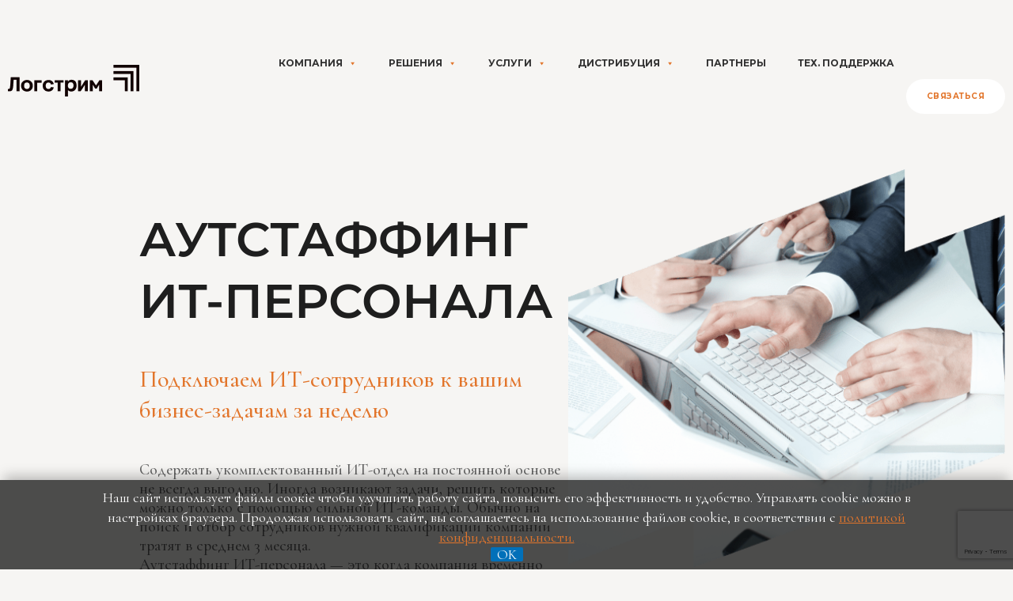

--- FILE ---
content_type: text/html; charset=UTF-8
request_url: https://logstream.ru/autstaffing-it-personala/
body_size: 99655
content:
<!DOCTYPE html>
<html lang="ru-RU">
<head>
<meta charset="UTF-8">
<meta name="viewport" content="width=device-width, initial-scale=1">
	 <link rel="profile" href="https://gmpg.org/xfn/11"> 
	 <title>Аутстаффинг ИТ-персонала от компании «Логстрим».</title>
<meta name='robots' content='max-image-preview:large' />

<!-- All In One SEO Pack 3.7.1ob_start_detected [-1,-1] -->
<meta name="description"  content="Аутсорсинг в сфере ИТ. Мы выводим экспертов компании «Логстрим» на проекты любой сложности всего за 5 дней." />

<meta name="keywords"  content="Аутстаффинг ИТ-персонала,аутстаффинг ит специалистов,аутсорсинг +в сфере ит" />

<script type="application/ld+json" class="aioseop-schema">{"@context":"https://schema.org","@graph":[{"@type":"Organization","@id":"https://logstream.ru/#organization","url":"https://logstream.ru/","name":"Logstream - автоматизация процессов обработки документов","sameAs":[]},{"@type":"WebSite","@id":"https://logstream.ru/#website","url":"https://logstream.ru/","name":"Logstream - автоматизация процессов обработки документов","publisher":{"@id":"https://logstream.ru/#organization"},"potentialAction":{"@type":"SearchAction","target":"https://logstream.ru/?s={search_term_string}","query-input":"required name=search_term_string"}},{"@type":"WebPage","@id":"https://logstream.ru/autstaffing-it-personala/#webpage","url":"https://logstream.ru/autstaffing-it-personala/","inLanguage":"ru-RU","name":"Аутстаффинг ИТ-персонала","isPartOf":{"@id":"https://logstream.ru/#website"},"breadcrumb":{"@id":"https://logstream.ru/autstaffing-it-personala/#breadcrumblist"},"description":"Аутсорсинг в сфере ИТ. Мы выводим экспертов компании «Логстрим» на проекты любой сложности всего за 5 дней.","datePublished":"2023-02-06T13:28:10+00:00","dateModified":"2023-08-01T12:45:47+00:00"},{"@type":"BreadcrumbList","@id":"https://logstream.ru/autstaffing-it-personala/#breadcrumblist","itemListElement":[{"@type":"ListItem","position":1,"item":{"@type":"WebPage","@id":"https://logstream.ru/","url":"https://logstream.ru/","name":"Logstream - автоматизация процессов обработки документов"}},{"@type":"ListItem","position":2,"item":{"@type":"WebPage","@id":"https://logstream.ru/autstaffing-it-personala/","url":"https://logstream.ru/autstaffing-it-personala/","name":"Аутстаффинг ИТ-персонала"}}]}]}</script>
<link rel="canonical" href="https://logstream.ru/autstaffing-it-personala/" />
<!-- All In One SEO Pack -->
<link rel='dns-prefetch' href='//fonts.googleapis.com' />
<link rel="alternate" type="application/rss+xml" title="Logstream - автоматизация процессов обработки документов &raquo; Лента" href="https://logstream.ru/feed/" />
<link rel="alternate" type="application/rss+xml" title="Logstream - автоматизация процессов обработки документов &raquo; Лента комментариев" href="https://logstream.ru/comments/feed/" />
<script>
window._wpemojiSettings = {"baseUrl":"https:\/\/s.w.org\/images\/core\/emoji\/15.0.3\/72x72\/","ext":".png","svgUrl":"https:\/\/s.w.org\/images\/core\/emoji\/15.0.3\/svg\/","svgExt":".svg","source":{"concatemoji":"https:\/\/logstream.ru\/wp-includes\/js\/wp-emoji-release.min.js?ver=6.5"}};
/*! This file is auto-generated */
!function(i,n){var o,s,e;function c(e){try{var t={supportTests:e,timestamp:(new Date).valueOf()};sessionStorage.setItem(o,JSON.stringify(t))}catch(e){}}function p(e,t,n){e.clearRect(0,0,e.canvas.width,e.canvas.height),e.fillText(t,0,0);var t=new Uint32Array(e.getImageData(0,0,e.canvas.width,e.canvas.height).data),r=(e.clearRect(0,0,e.canvas.width,e.canvas.height),e.fillText(n,0,0),new Uint32Array(e.getImageData(0,0,e.canvas.width,e.canvas.height).data));return t.every(function(e,t){return e===r[t]})}function u(e,t,n){switch(t){case"flag":return n(e,"\ud83c\udff3\ufe0f\u200d\u26a7\ufe0f","\ud83c\udff3\ufe0f\u200b\u26a7\ufe0f")?!1:!n(e,"\ud83c\uddfa\ud83c\uddf3","\ud83c\uddfa\u200b\ud83c\uddf3")&&!n(e,"\ud83c\udff4\udb40\udc67\udb40\udc62\udb40\udc65\udb40\udc6e\udb40\udc67\udb40\udc7f","\ud83c\udff4\u200b\udb40\udc67\u200b\udb40\udc62\u200b\udb40\udc65\u200b\udb40\udc6e\u200b\udb40\udc67\u200b\udb40\udc7f");case"emoji":return!n(e,"\ud83d\udc26\u200d\u2b1b","\ud83d\udc26\u200b\u2b1b")}return!1}function f(e,t,n){var r="undefined"!=typeof WorkerGlobalScope&&self instanceof WorkerGlobalScope?new OffscreenCanvas(300,150):i.createElement("canvas"),a=r.getContext("2d",{willReadFrequently:!0}),o=(a.textBaseline="top",a.font="600 32px Arial",{});return e.forEach(function(e){o[e]=t(a,e,n)}),o}function t(e){var t=i.createElement("script");t.src=e,t.defer=!0,i.head.appendChild(t)}"undefined"!=typeof Promise&&(o="wpEmojiSettingsSupports",s=["flag","emoji"],n.supports={everything:!0,everythingExceptFlag:!0},e=new Promise(function(e){i.addEventListener("DOMContentLoaded",e,{once:!0})}),new Promise(function(t){var n=function(){try{var e=JSON.parse(sessionStorage.getItem(o));if("object"==typeof e&&"number"==typeof e.timestamp&&(new Date).valueOf()<e.timestamp+604800&&"object"==typeof e.supportTests)return e.supportTests}catch(e){}return null}();if(!n){if("undefined"!=typeof Worker&&"undefined"!=typeof OffscreenCanvas&&"undefined"!=typeof URL&&URL.createObjectURL&&"undefined"!=typeof Blob)try{var e="postMessage("+f.toString()+"("+[JSON.stringify(s),u.toString(),p.toString()].join(",")+"));",r=new Blob([e],{type:"text/javascript"}),a=new Worker(URL.createObjectURL(r),{name:"wpTestEmojiSupports"});return void(a.onmessage=function(e){c(n=e.data),a.terminate(),t(n)})}catch(e){}c(n=f(s,u,p))}t(n)}).then(function(e){for(var t in e)n.supports[t]=e[t],n.supports.everything=n.supports.everything&&n.supports[t],"flag"!==t&&(n.supports.everythingExceptFlag=n.supports.everythingExceptFlag&&n.supports[t]);n.supports.everythingExceptFlag=n.supports.everythingExceptFlag&&!n.supports.flag,n.DOMReady=!1,n.readyCallback=function(){n.DOMReady=!0}}).then(function(){return e}).then(function(){var e;n.supports.everything||(n.readyCallback(),(e=n.source||{}).concatemoji?t(e.concatemoji):e.wpemoji&&e.twemoji&&(t(e.twemoji),t(e.wpemoji)))}))}((window,document),window._wpemojiSettings);
</script>
<style id='cf-frontend-style-inline-css'>
@font-face {
	font-family: 'Montserrat';
	font-weight: 400;
	font-display: auto;
	src: url('https://logstream.ru/wp-content/uploads/2022/12/Montserrat-Regular.ttf') format('truetype');
}
@font-face {
	font-family: 'Montserrat';
	font-weight: 600;
	font-display: auto;
	src: url('https://logstream.ru/wp-content/uploads/2022/12/Montserrat-SemiBold.ttf') format('truetype');
}
@font-face {
	font-family: 'Montserrat';
	font-weight: 700;
	font-display: auto;
	src: url('https://logstream.ru/wp-content/uploads/2022/12/Montserrat-Bold.ttf') format('truetype');
}
@font-face {
	font-family: 'Montserrat';
	font-weight: 900;
	font-display: auto;
	src: url('https://logstream.ru/wp-content/uploads/2022/12/Montserrat-Black.ttf') format('truetype');
}
@font-face {
	font-family: 'Cormorant Garamond';
	font-weight: 400;
	font-display: auto;
	src: url('https://logstream.ru/wp-content/uploads/2022/12/CormorantGaramond-Regular.ttf') format('truetype');
}
@font-face {
	font-family: 'Cormorant Garamond';
	font-weight: 500;
	font-display: auto;
	src: url('https://logstream.ru/wp-content/uploads/2022/12/CormorantGaramond-Medium.ttf') format('truetype');
}
</style>
<link rel='stylesheet' id='astra-theme-css-css' href='https://logstream.ru/wp-content/themes/astra/assets/css/minified/main.min.css?ver=4.7.3' media='all' />
<style id='astra-theme-css-inline-css'>
:root{--ast-post-nav-space:0;--ast-container-default-xlg-padding:3em;--ast-container-default-lg-padding:3em;--ast-container-default-slg-padding:2em;--ast-container-default-md-padding:3em;--ast-container-default-sm-padding:3em;--ast-container-default-xs-padding:2.4em;--ast-container-default-xxs-padding:1.8em;--ast-code-block-background:#EEEEEE;--ast-comment-inputs-background:#FAFAFA;--ast-normal-container-width:1400px;--ast-narrow-container-width:750px;--ast-blog-title-font-weight:normal;--ast-blog-meta-weight:inherit;}html{font-size:112.5%;}a{color:#e2752b;}a:hover,a:focus{color:var(--ast-global-color-1);}body,button,input,select,textarea,.ast-button,.ast-custom-button{font-family:'Cormorant Garamond',serif;font-weight:inherit;font-size:18px;font-size:1rem;line-height:var(--ast-body-line-height,1.43em);}blockquote{color:var(--ast-global-color-3);}h1,.entry-content h1,h2,.entry-content h2,h3,.entry-content h3,h4,.entry-content h4,h5,.entry-content h5,h6,.entry-content h6,.site-title,.site-title a{font-weight:600;}.site-title{font-size:35px;font-size:1.9444444444444rem;display:block;}.site-header .site-description{font-size:15px;font-size:0.83333333333333rem;display:none;}.entry-title{font-size:14px;font-size:0.77777777777778rem;}.archive .ast-article-post .ast-article-inner,.blog .ast-article-post .ast-article-inner,.archive .ast-article-post .ast-article-inner:hover,.blog .ast-article-post .ast-article-inner:hover{overflow:hidden;}h1,.entry-content h1{font-size:40px;font-size:2.2222222222222rem;font-weight:700;font-family:'Montserrat',sans-serif;line-height:1.4em;}h2,.entry-content h2{font-size:40px;font-size:2.2222222222222rem;font-weight:700;font-family:'Montserrat',sans-serif;line-height:1.3em;}h3,.entry-content h3{font-size:25px;font-size:1.3888888888889rem;font-weight:600;line-height:1.3em;}h4,.entry-content h4{font-size:24px;font-size:1.3333333333333rem;line-height:1.2em;font-weight:600;}h5,.entry-content h5{font-size:20px;font-size:1.1111111111111rem;line-height:1.2em;font-weight:600;}h6,.entry-content h6{font-size:16px;font-size:0.88888888888889rem;line-height:1.25em;font-weight:600;}::selection{background-color:var(--ast-global-color-0);color:#ffffff;}body,h1,.entry-title a,.entry-content h1,h2,.entry-content h2,h3,.entry-content h3,h4,.entry-content h4,h5,.entry-content h5,h6,.entry-content h6{color:var(--ast-global-color-3);}.tagcloud a:hover,.tagcloud a:focus,.tagcloud a.current-item{color:#000000;border-color:#e2752b;background-color:#e2752b;}input:focus,input[type="text"]:focus,input[type="email"]:focus,input[type="url"]:focus,input[type="password"]:focus,input[type="reset"]:focus,input[type="search"]:focus,textarea:focus{border-color:#e2752b;}input[type="radio"]:checked,input[type=reset],input[type="checkbox"]:checked,input[type="checkbox"]:hover:checked,input[type="checkbox"]:focus:checked,input[type=range]::-webkit-slider-thumb{border-color:#e2752b;background-color:#e2752b;box-shadow:none;}.site-footer a:hover + .post-count,.site-footer a:focus + .post-count{background:#e2752b;border-color:#e2752b;}.single .nav-links .nav-previous,.single .nav-links .nav-next{color:#e2752b;}.entry-meta,.entry-meta *{line-height:1.45;color:#e2752b;}.entry-meta a:not(.ast-button):hover,.entry-meta a:not(.ast-button):hover *,.entry-meta a:not(.ast-button):focus,.entry-meta a:not(.ast-button):focus *,.page-links > .page-link,.page-links .page-link:hover,.post-navigation a:hover{color:var(--ast-global-color-1);}#cat option,.secondary .calendar_wrap thead a,.secondary .calendar_wrap thead a:visited{color:#e2752b;}.secondary .calendar_wrap #today,.ast-progress-val span{background:#e2752b;}.secondary a:hover + .post-count,.secondary a:focus + .post-count{background:#e2752b;border-color:#e2752b;}.calendar_wrap #today > a{color:#000000;}.page-links .page-link,.single .post-navigation a{color:#e2752b;}.ast-search-menu-icon .search-form button.search-submit{padding:0 4px;}.ast-search-menu-icon form.search-form{padding-right:0;}.ast-search-menu-icon.slide-search input.search-field{width:0;}.ast-header-search .ast-search-menu-icon.ast-dropdown-active .search-form,.ast-header-search .ast-search-menu-icon.ast-dropdown-active .search-field:focus{transition:all 0.2s;}.search-form input.search-field:focus{outline:none;}.ast-archive-title{color:#3a3a3a;}.widget-title,.widget .wp-block-heading{font-size:25px;font-size:1.3888888888889rem;color:#3a3a3a;}.ast-single-post .entry-content a,.ast-comment-content a:not(.ast-comment-edit-reply-wrap a){text-decoration:underline;}.ast-single-post .wp-block-button .wp-block-button__link,.ast-single-post .elementor-button-wrapper .elementor-button,.ast-single-post .entry-content .uagb-tab a,.ast-single-post .entry-content .uagb-ifb-cta a,.ast-single-post .entry-content .wp-block-uagb-buttons a,.ast-single-post .entry-content .uabb-module-content a,.ast-single-post .entry-content .uagb-post-grid a,.ast-single-post .entry-content .uagb-timeline a,.ast-single-post .entry-content .uagb-toc__wrap a,.ast-single-post .entry-content .uagb-taxomony-box a,.ast-single-post .entry-content .woocommerce a,.entry-content .wp-block-latest-posts > li > a,.ast-single-post .entry-content .wp-block-file__button,li.ast-post-filter-single,.ast-single-post .wp-block-buttons .wp-block-button.is-style-outline .wp-block-button__link,.ast-single-post .ast-comment-content .comment-reply-link,.ast-single-post .ast-comment-content .comment-edit-link{text-decoration:none;}.ast-search-menu-icon.slide-search a:focus-visible:focus-visible,.astra-search-icon:focus-visible,#close:focus-visible,a:focus-visible,.ast-menu-toggle:focus-visible,.site .skip-link:focus-visible,.wp-block-loginout input:focus-visible,.wp-block-search.wp-block-search__button-inside .wp-block-search__inside-wrapper,.ast-header-navigation-arrow:focus-visible,.woocommerce .wc-proceed-to-checkout > .checkout-button:focus-visible,.woocommerce .woocommerce-MyAccount-navigation ul li a:focus-visible,.ast-orders-table__row .ast-orders-table__cell:focus-visible,.woocommerce .woocommerce-order-details .order-again > .button:focus-visible,.woocommerce .woocommerce-message a.button.wc-forward:focus-visible,.woocommerce #minus_qty:focus-visible,.woocommerce #plus_qty:focus-visible,a#ast-apply-coupon:focus-visible,.woocommerce .woocommerce-info a:focus-visible,.woocommerce .astra-shop-summary-wrap a:focus-visible,.woocommerce a.wc-forward:focus-visible,#ast-apply-coupon:focus-visible,.woocommerce-js .woocommerce-mini-cart-item a.remove:focus-visible,#close:focus-visible,.button.search-submit:focus-visible,#search_submit:focus,.normal-search:focus-visible,.ast-header-account-wrap:focus-visible{outline-style:dotted;outline-color:inherit;outline-width:thin;}input:focus,input[type="text"]:focus,input[type="email"]:focus,input[type="url"]:focus,input[type="password"]:focus,input[type="reset"]:focus,input[type="search"]:focus,input[type="number"]:focus,textarea:focus,.wp-block-search__input:focus,[data-section="section-header-mobile-trigger"] .ast-button-wrap .ast-mobile-menu-trigger-minimal:focus,.ast-mobile-popup-drawer.active .menu-toggle-close:focus,.woocommerce-ordering select.orderby:focus,#ast-scroll-top:focus,#coupon_code:focus,.woocommerce-page #comment:focus,.woocommerce #reviews #respond input#submit:focus,.woocommerce a.add_to_cart_button:focus,.woocommerce .button.single_add_to_cart_button:focus,.woocommerce .woocommerce-cart-form button:focus,.woocommerce .woocommerce-cart-form__cart-item .quantity .qty:focus,.woocommerce .woocommerce-billing-fields .woocommerce-billing-fields__field-wrapper .woocommerce-input-wrapper > .input-text:focus,.woocommerce #order_comments:focus,.woocommerce #place_order:focus,.woocommerce .woocommerce-address-fields .woocommerce-address-fields__field-wrapper .woocommerce-input-wrapper > .input-text:focus,.woocommerce .woocommerce-MyAccount-content form button:focus,.woocommerce .woocommerce-MyAccount-content .woocommerce-EditAccountForm .woocommerce-form-row .woocommerce-Input.input-text:focus,.woocommerce .ast-woocommerce-container .woocommerce-pagination ul.page-numbers li a:focus,body #content .woocommerce form .form-row .select2-container--default .select2-selection--single:focus,#ast-coupon-code:focus,.woocommerce.woocommerce-js .quantity input[type=number]:focus,.woocommerce-js .woocommerce-mini-cart-item .quantity input[type=number]:focus,.woocommerce p#ast-coupon-trigger:focus{border-style:dotted;border-color:inherit;border-width:thin;}input{outline:none;}.ast-logo-title-inline .site-logo-img{padding-right:1em;}body .ast-oembed-container *{position:absolute;top:0;width:100%;height:100%;left:0;}body .wp-block-embed-pocket-casts .ast-oembed-container *{position:unset;}.ast-single-post-featured-section + article {margin-top: 2em;}.site-content .ast-single-post-featured-section img {width: 100%;overflow: hidden;object-fit: cover;}.site > .ast-single-related-posts-container {margin-top: 0;}@media (min-width: 922px) {.ast-desktop .ast-container--narrow {max-width: var(--ast-narrow-container-width);margin: 0 auto;}}.ast-page-builder-template .hentry {margin: 0;}.ast-page-builder-template .site-content > .ast-container {max-width: 100%;padding: 0;}.ast-page-builder-template .site .site-content #primary {padding: 0;margin: 0;}.ast-page-builder-template .no-results {text-align: center;margin: 4em auto;}.ast-page-builder-template .ast-pagination {padding: 2em;}.ast-page-builder-template .entry-header.ast-no-title.ast-no-thumbnail {margin-top: 0;}.ast-page-builder-template .entry-header.ast-header-without-markup {margin-top: 0;margin-bottom: 0;}.ast-page-builder-template .entry-header.ast-no-title.ast-no-meta {margin-bottom: 0;}.ast-page-builder-template.single .post-navigation {padding-bottom: 2em;}.ast-page-builder-template.single-post .site-content > .ast-container {max-width: 100%;}.ast-page-builder-template .entry-header {margin-top: 2em;margin-left: auto;margin-right: auto;}.ast-page-builder-template .ast-archive-description {margin: 2em auto 0;padding-left: 20px;padding-right: 20px;}.ast-page-builder-template .ast-row {margin-left: 0;margin-right: 0;}.single.ast-page-builder-template .entry-header + .entry-content,.single.ast-page-builder-template .ast-single-entry-banner + .site-content article .entry-content {margin-bottom: 2em;}@media(min-width: 921px) {.ast-page-builder-template.archive.ast-right-sidebar .ast-row article,.ast-page-builder-template.archive.ast-left-sidebar .ast-row article {padding-left: 0;padding-right: 0;}}@media (max-width:921.9px){#ast-desktop-header{display:none;}}@media (min-width:922px){#ast-mobile-header{display:none;}}.wp-block-buttons.aligncenter{justify-content:center;}@media (max-width:921px){.ast-theme-transparent-header #primary,.ast-theme-transparent-header #secondary{padding:0;}}@media (max-width:921px){.ast-plain-container.ast-no-sidebar #primary{padding:0;}}.ast-plain-container.ast-no-sidebar #primary{margin-top:0;margin-bottom:0;}.wp-block-button.is-style-outline .wp-block-button__link{border-color:var(--ast-global-color-0);}div.wp-block-button.is-style-outline > .wp-block-button__link:not(.has-text-color),div.wp-block-button.wp-block-button__link.is-style-outline:not(.has-text-color){color:var(--ast-global-color-0);}.wp-block-button.is-style-outline .wp-block-button__link:hover,.wp-block-buttons .wp-block-button.is-style-outline .wp-block-button__link:focus,.wp-block-buttons .wp-block-button.is-style-outline > .wp-block-button__link:not(.has-text-color):hover,.wp-block-buttons .wp-block-button.wp-block-button__link.is-style-outline:not(.has-text-color):hover{color:#ffffff;background-color:var(--ast-global-color-1);border-color:var(--ast-global-color-1);}.post-page-numbers.current .page-link,.ast-pagination .page-numbers.current{color:#ffffff;border-color:var(--ast-global-color-0);background-color:var(--ast-global-color-0);}.wp-block-button.is-style-outline .wp-block-button__link.wp-element-button,.ast-outline-button{border-color:var(--ast-global-color-0);font-family:inherit;font-weight:inherit;line-height:1em;}.wp-block-buttons .wp-block-button.is-style-outline > .wp-block-button__link:not(.has-text-color),.wp-block-buttons .wp-block-button.wp-block-button__link.is-style-outline:not(.has-text-color),.ast-outline-button{color:var(--ast-global-color-0);}.wp-block-button.is-style-outline .wp-block-button__link:hover,.wp-block-buttons .wp-block-button.is-style-outline .wp-block-button__link:focus,.wp-block-buttons .wp-block-button.is-style-outline > .wp-block-button__link:not(.has-text-color):hover,.wp-block-buttons .wp-block-button.wp-block-button__link.is-style-outline:not(.has-text-color):hover,.ast-outline-button:hover,.ast-outline-button:focus,.wp-block-uagb-buttons-child .uagb-buttons-repeater.ast-outline-button:hover,.wp-block-uagb-buttons-child .uagb-buttons-repeater.ast-outline-button:focus{color:#ffffff;background-color:var(--ast-global-color-1);border-color:var(--ast-global-color-1);}.entry-content[ast-blocks-layout] > figure{margin-bottom:1em;}h1.widget-title{font-weight:700;}h2.widget-title{font-weight:700;}h3.widget-title{font-weight:600;}#page{display:flex;flex-direction:column;min-height:100vh;}.ast-404-layout-1 h1.page-title{color:var(--ast-global-color-2);}.single .post-navigation a{line-height:1em;height:inherit;}.error-404 .page-sub-title{font-size:1.5rem;font-weight:inherit;}.search .site-content .content-area .search-form{margin-bottom:0;}#page .site-content{flex-grow:1;}.widget{margin-bottom:1.25em;}#secondary li{line-height:1.5em;}#secondary .wp-block-group h2{margin-bottom:0.7em;}#secondary h2{font-size:1.7rem;}.ast-separate-container .ast-article-post,.ast-separate-container .ast-article-single,.ast-separate-container .comment-respond{padding:3em;}.ast-separate-container .ast-article-single .ast-article-single{padding:0;}.ast-article-single .wp-block-post-template-is-layout-grid{padding-left:0;}.ast-separate-container .comments-title,.ast-narrow-container .comments-title{padding:1.5em 2em;}.ast-page-builder-template .comment-form-textarea,.ast-comment-formwrap .ast-grid-common-col{padding:0;}.ast-comment-formwrap{padding:0;display:inline-flex;column-gap:20px;width:100%;margin-left:0;margin-right:0;}.comments-area textarea#comment:focus,.comments-area textarea#comment:active,.comments-area .ast-comment-formwrap input[type="text"]:focus,.comments-area .ast-comment-formwrap input[type="text"]:active {box-shadow:none;outline:none;}.archive.ast-page-builder-template .entry-header{margin-top:2em;}.ast-page-builder-template .ast-comment-formwrap{width:100%;}.entry-title{margin-bottom:0.5em;}.ast-archive-description p{font-size:inherit;font-weight:inherit;line-height:inherit;}.ast-separate-container .ast-comment-list li.depth-1,.hentry{margin-bottom:2em;}@media (min-width:921px){.ast-left-sidebar.ast-page-builder-template #secondary,.archive.ast-right-sidebar.ast-page-builder-template .site-main{padding-left:20px;padding-right:20px;}}@media (max-width:544px){.ast-comment-formwrap.ast-row{column-gap:10px;display:inline-block;}#ast-commentform .ast-grid-common-col{position:relative;width:100%;}}@media (min-width:1201px){.ast-separate-container .ast-article-post,.ast-separate-container .ast-article-single,.ast-separate-container .ast-author-box,.ast-separate-container .ast-404-layout-1,.ast-separate-container .no-results{padding:3em;}}@media (max-width:921px){.ast-separate-container #primary,.ast-separate-container #secondary{padding:1.5em 0;}#primary,#secondary{padding:1.5em 0;margin:0;}.ast-left-sidebar #content > .ast-container{display:flex;flex-direction:column-reverse;width:100%;}}@media (min-width:922px){.ast-separate-container.ast-right-sidebar #primary,.ast-separate-container.ast-left-sidebar #primary{border:0;}.search-no-results.ast-separate-container #primary{margin-bottom:4em;}}.wp-block-button .wp-block-button__link{color:#ffffff;}.wp-block-button .wp-block-button__link:hover,.wp-block-button .wp-block-button__link:focus{color:#ffffff;background-color:var(--ast-global-color-1);border-color:var(--ast-global-color-1);}.elementor-widget-heading h1.elementor-heading-title{line-height:1.4em;}.elementor-widget-heading h2.elementor-heading-title{line-height:1.3em;}.elementor-widget-heading h3.elementor-heading-title{line-height:1.3em;}.elementor-widget-heading h4.elementor-heading-title{line-height:1.2em;}.elementor-widget-heading h5.elementor-heading-title{line-height:1.2em;}.elementor-widget-heading h6.elementor-heading-title{line-height:1.25em;}.wp-block-button .wp-block-button__link,.wp-block-search .wp-block-search__button,body .wp-block-file .wp-block-file__button{border-color:var(--ast-global-color-0);background-color:var(--ast-global-color-0);color:#ffffff;font-family:inherit;font-weight:inherit;line-height:1em;padding-top:15px;padding-right:30px;padding-bottom:15px;padding-left:30px;}@media (max-width:921px){.wp-block-button .wp-block-button__link,.wp-block-search .wp-block-search__button,body .wp-block-file .wp-block-file__button{padding-top:14px;padding-right:28px;padding-bottom:14px;padding-left:28px;}}@media (max-width:544px){.wp-block-button .wp-block-button__link,.wp-block-search .wp-block-search__button,body .wp-block-file .wp-block-file__button{padding-top:12px;padding-right:24px;padding-bottom:12px;padding-left:24px;}}.menu-toggle,button,.ast-button,.ast-custom-button,.button,input#submit,input[type="button"],input[type="submit"],input[type="reset"],form[CLASS*="wp-block-search__"].wp-block-search .wp-block-search__inside-wrapper .wp-block-search__button,body .wp-block-file .wp-block-file__button,.search .search-submit{border-style:solid;border-top-width:0;border-right-width:0;border-left-width:0;border-bottom-width:0;color:#ffffff;border-color:var(--ast-global-color-0);background-color:var(--ast-global-color-0);padding-top:15px;padding-right:30px;padding-bottom:15px;padding-left:30px;font-family:inherit;font-weight:inherit;line-height:1em;}button:focus,.menu-toggle:hover,button:hover,.ast-button:hover,.ast-custom-button:hover .button:hover,.ast-custom-button:hover ,input[type=reset]:hover,input[type=reset]:focus,input#submit:hover,input#submit:focus,input[type="button"]:hover,input[type="button"]:focus,input[type="submit"]:hover,input[type="submit"]:focus,form[CLASS*="wp-block-search__"].wp-block-search .wp-block-search__inside-wrapper .wp-block-search__button:hover,form[CLASS*="wp-block-search__"].wp-block-search .wp-block-search__inside-wrapper .wp-block-search__button:focus,body .wp-block-file .wp-block-file__button:hover,body .wp-block-file .wp-block-file__button:focus{color:#ffffff;background-color:var(--ast-global-color-1);border-color:var(--ast-global-color-1);}form[CLASS*="wp-block-search__"].wp-block-search .wp-block-search__inside-wrapper .wp-block-search__button.has-icon{padding-top:calc(15px - 3px);padding-right:calc(30px - 3px);padding-bottom:calc(15px - 3px);padding-left:calc(30px - 3px);}@media (max-width:921px){.menu-toggle,button,.ast-button,.ast-custom-button,.button,input#submit,input[type="button"],input[type="submit"],input[type="reset"],form[CLASS*="wp-block-search__"].wp-block-search .wp-block-search__inside-wrapper .wp-block-search__button,body .wp-block-file .wp-block-file__button,.search .search-submit{padding-top:14px;padding-right:28px;padding-bottom:14px;padding-left:28px;}}@media (max-width:544px){.menu-toggle,button,.ast-button,.ast-custom-button,.button,input#submit,input[type="button"],input[type="submit"],input[type="reset"],form[CLASS*="wp-block-search__"].wp-block-search .wp-block-search__inside-wrapper .wp-block-search__button,body .wp-block-file .wp-block-file__button,.search .search-submit{padding-top:12px;padding-right:24px;padding-bottom:12px;padding-left:24px;}}@media (max-width:921px){.ast-mobile-header-stack .main-header-bar .ast-search-menu-icon{display:inline-block;}.ast-header-break-point.ast-header-custom-item-outside .ast-mobile-header-stack .main-header-bar .ast-search-icon{margin:0;}.ast-comment-avatar-wrap img{max-width:2.5em;}.ast-comment-meta{padding:0 1.8888em 1.3333em;}.ast-separate-container .ast-comment-list li.depth-1{padding:1.5em 2.14em;}.ast-separate-container .comment-respond{padding:2em 2.14em;}}@media (min-width:544px){.ast-container{max-width:100%;}}@media (max-width:544px){.ast-separate-container .ast-article-post,.ast-separate-container .ast-article-single,.ast-separate-container .comments-title,.ast-separate-container .ast-archive-description{padding:1.5em 1em;}.ast-separate-container #content .ast-container{padding-left:0.54em;padding-right:0.54em;}.ast-separate-container .ast-comment-list .bypostauthor{padding:.5em;}.ast-search-menu-icon.ast-dropdown-active .search-field{width:170px;}} #ast-mobile-header .ast-site-header-cart-li a{pointer-events:none;} #ast-desktop-header .ast-site-header-cart-li a{pointer-events:none;}.ast-separate-container{background-color:#f6f5f3;background-image:none;}@media (max-width:921px){.site-title{display:block;}.site-header .site-description{display:none;}h1,.entry-content h1{font-size:30px;}h2,.entry-content h2{font-size:25px;}h3,.entry-content h3{font-size:20px;}}@media (max-width:544px){.site-title{display:block;}.site-header .site-description{display:none;}h1,.entry-content h1{font-size:30px;}h2,.entry-content h2{font-size:25px;}h3,.entry-content h3{font-size:20px;}}@media (max-width:921px){html{font-size:102.6%;}}@media (max-width:544px){html{font-size:102.6%;}}@media (min-width:922px){.ast-container{max-width:1440px;}}@media (min-width:922px){.site-content .ast-container{display:flex;}}@media (max-width:921px){.site-content .ast-container{flex-direction:column;}}@media (min-width:922px){.main-header-menu .sub-menu .menu-item.ast-left-align-sub-menu:hover > .sub-menu,.main-header-menu .sub-menu .menu-item.ast-left-align-sub-menu.focus > .sub-menu{margin-left:-0px;}}.site .comments-area{padding-bottom:3em;}.wp-block-file {display: flex;align-items: center;flex-wrap: wrap;justify-content: space-between;}.wp-block-pullquote {border: none;}.wp-block-pullquote blockquote::before {content: "\201D";font-family: "Helvetica",sans-serif;display: flex;transform: rotate( 180deg );font-size: 6rem;font-style: normal;line-height: 1;font-weight: bold;align-items: center;justify-content: center;}.has-text-align-right > blockquote::before {justify-content: flex-start;}.has-text-align-left > blockquote::before {justify-content: flex-end;}figure.wp-block-pullquote.is-style-solid-color blockquote {max-width: 100%;text-align: inherit;}html body {--wp--custom--ast-default-block-top-padding: 3em;--wp--custom--ast-default-block-right-padding: 3em;--wp--custom--ast-default-block-bottom-padding: 3em;--wp--custom--ast-default-block-left-padding: 3em;--wp--custom--ast-container-width: 1400px;--wp--custom--ast-content-width-size: 1400px;--wp--custom--ast-wide-width-size: calc(1400px + var(--wp--custom--ast-default-block-left-padding) + var(--wp--custom--ast-default-block-right-padding));}.ast-narrow-container {--wp--custom--ast-content-width-size: 750px;--wp--custom--ast-wide-width-size: 750px;}@media(max-width: 921px) {html body {--wp--custom--ast-default-block-top-padding: 3em;--wp--custom--ast-default-block-right-padding: 2em;--wp--custom--ast-default-block-bottom-padding: 3em;--wp--custom--ast-default-block-left-padding: 2em;}}@media(max-width: 544px) {html body {--wp--custom--ast-default-block-top-padding: 3em;--wp--custom--ast-default-block-right-padding: 1.5em;--wp--custom--ast-default-block-bottom-padding: 3em;--wp--custom--ast-default-block-left-padding: 1.5em;}}.entry-content > .wp-block-group,.entry-content > .wp-block-cover,.entry-content > .wp-block-columns {padding-top: var(--wp--custom--ast-default-block-top-padding);padding-right: var(--wp--custom--ast-default-block-right-padding);padding-bottom: var(--wp--custom--ast-default-block-bottom-padding);padding-left: var(--wp--custom--ast-default-block-left-padding);}.ast-plain-container.ast-no-sidebar .entry-content > .alignfull,.ast-page-builder-template .ast-no-sidebar .entry-content > .alignfull {margin-left: calc( -50vw + 50%);margin-right: calc( -50vw + 50%);max-width: 100vw;width: 100vw;}.ast-plain-container.ast-no-sidebar .entry-content .alignfull .alignfull,.ast-page-builder-template.ast-no-sidebar .entry-content .alignfull .alignfull,.ast-plain-container.ast-no-sidebar .entry-content .alignfull .alignwide,.ast-page-builder-template.ast-no-sidebar .entry-content .alignfull .alignwide,.ast-plain-container.ast-no-sidebar .entry-content .alignwide .alignfull,.ast-page-builder-template.ast-no-sidebar .entry-content .alignwide .alignfull,.ast-plain-container.ast-no-sidebar .entry-content .alignwide .alignwide,.ast-page-builder-template.ast-no-sidebar .entry-content .alignwide .alignwide,.ast-plain-container.ast-no-sidebar .entry-content .wp-block-column .alignfull,.ast-page-builder-template.ast-no-sidebar .entry-content .wp-block-column .alignfull,.ast-plain-container.ast-no-sidebar .entry-content .wp-block-column .alignwide,.ast-page-builder-template.ast-no-sidebar .entry-content .wp-block-column .alignwide {margin-left: auto;margin-right: auto;width: 100%;}[ast-blocks-layout] .wp-block-separator:not(.is-style-dots) {height: 0;}[ast-blocks-layout] .wp-block-separator {margin: 20px auto;}[ast-blocks-layout] .wp-block-separator:not(.is-style-wide):not(.is-style-dots) {max-width: 100px;}[ast-blocks-layout] .wp-block-separator.has-background {padding: 0;}.entry-content[ast-blocks-layout] > * {max-width: var(--wp--custom--ast-content-width-size);margin-left: auto;margin-right: auto;}.entry-content[ast-blocks-layout] > .alignwide {max-width: var(--wp--custom--ast-wide-width-size);}.entry-content[ast-blocks-layout] .alignfull {max-width: none;}.entry-content .wp-block-columns {margin-bottom: 0;}blockquote {margin: 1.5em;border-color: rgba(0,0,0,0.05);}.wp-block-quote:not(.has-text-align-right):not(.has-text-align-center) {border-left: 5px solid rgba(0,0,0,0.05);}.has-text-align-right > blockquote,blockquote.has-text-align-right {border-right: 5px solid rgba(0,0,0,0.05);}.has-text-align-left > blockquote,blockquote.has-text-align-left {border-left: 5px solid rgba(0,0,0,0.05);}.wp-block-site-tagline,.wp-block-latest-posts .read-more {margin-top: 15px;}.wp-block-loginout p label {display: block;}.wp-block-loginout p:not(.login-remember):not(.login-submit) input {width: 100%;}.wp-block-loginout input:focus {border-color: transparent;}.wp-block-loginout input:focus {outline: thin dotted;}.entry-content .wp-block-media-text .wp-block-media-text__content {padding: 0 0 0 8%;}.entry-content .wp-block-media-text.has-media-on-the-right .wp-block-media-text__content {padding: 0 8% 0 0;}.entry-content .wp-block-media-text.has-background .wp-block-media-text__content {padding: 8%;}.entry-content .wp-block-cover:not([class*="background-color"]) .wp-block-cover__inner-container,.entry-content .wp-block-cover:not([class*="background-color"]) .wp-block-cover-image-text,.entry-content .wp-block-cover:not([class*="background-color"]) .wp-block-cover-text,.entry-content .wp-block-cover-image:not([class*="background-color"]) .wp-block-cover__inner-container,.entry-content .wp-block-cover-image:not([class*="background-color"]) .wp-block-cover-image-text,.entry-content .wp-block-cover-image:not([class*="background-color"]) .wp-block-cover-text {color: var(--ast-global-color-5);}.wp-block-loginout .login-remember input {width: 1.1rem;height: 1.1rem;margin: 0 5px 4px 0;vertical-align: middle;}.wp-block-latest-posts > li > *:first-child,.wp-block-latest-posts:not(.is-grid) > li:first-child {margin-top: 0;}.entry-content .wp-block-buttons,.entry-content .wp-block-uagb-buttons {margin-bottom: 1.5em;}.wp-block-search__inside-wrapper .wp-block-search__input {padding: 0 10px;color: var(--ast-global-color-3);background: var(--ast-global-color-5);border-color: var(--ast-border-color);}.wp-block-latest-posts .read-more {margin-bottom: 1.5em;}.wp-block-search__no-button .wp-block-search__inside-wrapper .wp-block-search__input {padding-top: 5px;padding-bottom: 5px;}.wp-block-latest-posts .wp-block-latest-posts__post-date,.wp-block-latest-posts .wp-block-latest-posts__post-author {font-size: 1rem;}.wp-block-latest-posts > li > *,.wp-block-latest-posts:not(.is-grid) > li {margin-top: 12px;margin-bottom: 12px;}.ast-page-builder-template .entry-content[ast-blocks-layout] > *,.ast-page-builder-template .entry-content[ast-blocks-layout] > .alignfull > * {max-width: none;}.ast-page-builder-template .entry-content[ast-blocks-layout] > .alignwide > * {max-width: var(--wp--custom--ast-wide-width-size);}.ast-page-builder-template .entry-content[ast-blocks-layout] > .inherit-container-width > *,.ast-page-builder-template .entry-content[ast-blocks-layout] > * > *,.entry-content[ast-blocks-layout] > .wp-block-cover .wp-block-cover__inner-container {max-width: var(--wp--custom--ast-content-width-size);margin-left: auto;margin-right: auto;}.entry-content[ast-blocks-layout] .wp-block-cover:not(.alignleft):not(.alignright) {width: auto;}@media(max-width: 1200px) {.ast-separate-container .entry-content > .alignfull,.ast-separate-container .entry-content[ast-blocks-layout] > .alignwide,.ast-plain-container .entry-content[ast-blocks-layout] > .alignwide,.ast-plain-container .entry-content .alignfull {margin-left: calc(-1 * min(var(--ast-container-default-xlg-padding),20px)) ;margin-right: calc(-1 * min(var(--ast-container-default-xlg-padding),20px));}}@media(min-width: 1201px) {.ast-separate-container .entry-content > .alignfull {margin-left: calc(-1 * var(--ast-container-default-xlg-padding) );margin-right: calc(-1 * var(--ast-container-default-xlg-padding) );}.ast-separate-container .entry-content[ast-blocks-layout] > .alignwide,.ast-plain-container .entry-content[ast-blocks-layout] > .alignwide {margin-left: calc(-1 * var(--wp--custom--ast-default-block-left-padding) );margin-right: calc(-1 * var(--wp--custom--ast-default-block-right-padding) );}}@media(min-width: 921px) {.ast-separate-container .entry-content .wp-block-group.alignwide:not(.inherit-container-width) > :where(:not(.alignleft):not(.alignright)),.ast-plain-container .entry-content .wp-block-group.alignwide:not(.inherit-container-width) > :where(:not(.alignleft):not(.alignright)) {max-width: calc( var(--wp--custom--ast-content-width-size) + 80px );}.ast-plain-container.ast-right-sidebar .entry-content[ast-blocks-layout] .alignfull,.ast-plain-container.ast-left-sidebar .entry-content[ast-blocks-layout] .alignfull {margin-left: -60px;margin-right: -60px;}}@media(min-width: 544px) {.entry-content > .alignleft {margin-right: 20px;}.entry-content > .alignright {margin-left: 20px;}}@media (max-width:544px){.wp-block-columns .wp-block-column:not(:last-child){margin-bottom:20px;}.wp-block-latest-posts{margin:0;}}@media( max-width: 600px ) {.entry-content .wp-block-media-text .wp-block-media-text__content,.entry-content .wp-block-media-text.has-media-on-the-right .wp-block-media-text__content {padding: 8% 0 0;}.entry-content .wp-block-media-text.has-background .wp-block-media-text__content {padding: 8%;}}.ast-page-builder-template .entry-header {padding-left: 0;}.ast-narrow-container .site-content .wp-block-uagb-image--align-full .wp-block-uagb-image__figure {max-width: 100%;margin-left: auto;margin-right: auto;}:root .has-ast-global-color-0-color{color:var(--ast-global-color-0);}:root .has-ast-global-color-0-background-color{background-color:var(--ast-global-color-0);}:root .wp-block-button .has-ast-global-color-0-color{color:var(--ast-global-color-0);}:root .wp-block-button .has-ast-global-color-0-background-color{background-color:var(--ast-global-color-0);}:root .has-ast-global-color-1-color{color:var(--ast-global-color-1);}:root .has-ast-global-color-1-background-color{background-color:var(--ast-global-color-1);}:root .wp-block-button .has-ast-global-color-1-color{color:var(--ast-global-color-1);}:root .wp-block-button .has-ast-global-color-1-background-color{background-color:var(--ast-global-color-1);}:root .has-ast-global-color-2-color{color:var(--ast-global-color-2);}:root .has-ast-global-color-2-background-color{background-color:var(--ast-global-color-2);}:root .wp-block-button .has-ast-global-color-2-color{color:var(--ast-global-color-2);}:root .wp-block-button .has-ast-global-color-2-background-color{background-color:var(--ast-global-color-2);}:root .has-ast-global-color-3-color{color:var(--ast-global-color-3);}:root .has-ast-global-color-3-background-color{background-color:var(--ast-global-color-3);}:root .wp-block-button .has-ast-global-color-3-color{color:var(--ast-global-color-3);}:root .wp-block-button .has-ast-global-color-3-background-color{background-color:var(--ast-global-color-3);}:root .has-ast-global-color-4-color{color:var(--ast-global-color-4);}:root .has-ast-global-color-4-background-color{background-color:var(--ast-global-color-4);}:root .wp-block-button .has-ast-global-color-4-color{color:var(--ast-global-color-4);}:root .wp-block-button .has-ast-global-color-4-background-color{background-color:var(--ast-global-color-4);}:root .has-ast-global-color-5-color{color:var(--ast-global-color-5);}:root .has-ast-global-color-5-background-color{background-color:var(--ast-global-color-5);}:root .wp-block-button .has-ast-global-color-5-color{color:var(--ast-global-color-5);}:root .wp-block-button .has-ast-global-color-5-background-color{background-color:var(--ast-global-color-5);}:root .has-ast-global-color-6-color{color:var(--ast-global-color-6);}:root .has-ast-global-color-6-background-color{background-color:var(--ast-global-color-6);}:root .wp-block-button .has-ast-global-color-6-color{color:var(--ast-global-color-6);}:root .wp-block-button .has-ast-global-color-6-background-color{background-color:var(--ast-global-color-6);}:root .has-ast-global-color-7-color{color:var(--ast-global-color-7);}:root .has-ast-global-color-7-background-color{background-color:var(--ast-global-color-7);}:root .wp-block-button .has-ast-global-color-7-color{color:var(--ast-global-color-7);}:root .wp-block-button .has-ast-global-color-7-background-color{background-color:var(--ast-global-color-7);}:root .has-ast-global-color-8-color{color:var(--ast-global-color-8);}:root .has-ast-global-color-8-background-color{background-color:var(--ast-global-color-8);}:root .wp-block-button .has-ast-global-color-8-color{color:var(--ast-global-color-8);}:root .wp-block-button .has-ast-global-color-8-background-color{background-color:var(--ast-global-color-8);}:root{--ast-global-color-0:#0170B9;--ast-global-color-1:#3a3a3a;--ast-global-color-2:#3a3a3a;--ast-global-color-3:#4B4F58;--ast-global-color-4:#F5F5F5;--ast-global-color-5:#FFFFFF;--ast-global-color-6:#E5E5E5;--ast-global-color-7:#424242;--ast-global-color-8:#000000;}:root {--ast-border-color : var(--ast-global-color-6);}.ast-single-entry-banner {-js-display: flex;display: flex;flex-direction: column;justify-content: center;text-align: center;position: relative;background: #eeeeee;}.ast-single-entry-banner[data-banner-layout="layout-1"] {max-width: 1400px;background: inherit;padding: 20px 0;}.ast-single-entry-banner[data-banner-width-type="custom"] {margin: 0 auto;width: 100%;}.ast-single-entry-banner + .site-content .entry-header {margin-bottom: 0;}.site .ast-author-avatar {--ast-author-avatar-size: ;}a.ast-underline-text {text-decoration: underline;}.ast-container > .ast-terms-link {position: relative;display: block;}a.ast-button.ast-badge-tax {padding: 4px 8px;border-radius: 3px;font-size: inherit;}header.entry-header .entry-title{font-size:22px;font-size:1.2222222222222rem;}header.entry-header > *:not(:last-child){margin-bottom:10px;}.ast-archive-entry-banner {-js-display: flex;display: flex;flex-direction: column;justify-content: center;text-align: center;position: relative;background: #eeeeee;}.ast-archive-entry-banner[data-banner-width-type="custom"] {margin: 0 auto;width: 100%;}.ast-archive-entry-banner[data-banner-layout="layout-1"] {background: inherit;padding: 20px 0;text-align: left;}body.archive .ast-archive-description{max-width:1400px;width:100%;text-align:left;padding-top:3em;padding-right:3em;padding-bottom:3em;padding-left:3em;}body.archive .ast-archive-description .ast-archive-title,body.archive .ast-archive-description .ast-archive-title *{font-size:40px;font-size:2.2222222222222rem;}body.archive .ast-archive-description > *:not(:last-child){margin-bottom:10px;}@media (max-width:921px){body.archive .ast-archive-description{text-align:left;}}@media (max-width:544px){body.archive .ast-archive-description{text-align:left;}}.ast-breadcrumbs .trail-browse,.ast-breadcrumbs .trail-items,.ast-breadcrumbs .trail-items li{display:inline-block;margin:0;padding:0;border:none;background:inherit;text-indent:0;text-decoration:none;}.ast-breadcrumbs .trail-browse{font-size:inherit;font-style:inherit;font-weight:inherit;color:inherit;}.ast-breadcrumbs .trail-items{list-style:none;}.trail-items li::after{padding:0 0.3em;content:"\00bb";}.trail-items li:last-of-type::after{display:none;}.trail-items li::after{content:"\003E";}.ast-breadcrumbs-wrapper,.ast-breadcrumbs-wrapper *{font-family:Cormorant Garamond,Helvetica,Arial,sans-serif;font-size:16px;font-size:0.88888888888889rem;}.ast-breadcrumbs-wrapper,.main-header-bar.ast-header-breadcrumb{background-color:rgba(0,0,0,0);}.main-header-bar.ast-header-breadcrumb,.ast-header-break-point .main-header-bar.ast-header-breadcrumb,.ast-header-break-point .header-main-layout-2 .main-header-bar.ast-header-breadcrumb,.ast-header-break-point .ast-mobile-header-stack .main-header-bar.ast-header-breadcrumb,.ast-default-menu-enable.ast-main-header-nav-open.ast-header-break-point .main-header-bar-wrap .main-header-bar.ast-header-breadcrumb,.ast-main-header-nav-open .main-header-bar-wrap .main-header-bar.ast-header-breadcrumb{padding-top:25px;padding-left:80px;}.ast-breadcrumbs-wrapper{text-align:left;}.ast-header-breadcrumb{padding-top:10px;padding-bottom:10px;width:100%;}.ast-default-menu-enable.ast-main-header-nav-open.ast-header-break-point .main-header-bar.ast-header-breadcrumb,.ast-main-header-nav-open .main-header-bar.ast-header-breadcrumb{padding-top:1em;padding-bottom:1em;}.ast-header-break-point .main-header-bar.ast-header-breadcrumb{border-bottom-width:1px;border-bottom-color:#eaeaea;border-bottom-style:solid;}.ast-breadcrumbs-wrapper{line-height:1.4;}.ast-breadcrumbs-wrapper .rank-math-breadcrumb p{margin-bottom:0px;}.ast-breadcrumbs-wrapper{display:block;width:100%;}h1,.entry-content h1,h2,.entry-content h2,h3,.entry-content h3,h4,.entry-content h4,h5,.entry-content h5,h6,.entry-content h6{color:#3a3a3a;}.entry-title a{color:#3a3a3a;}@media (max-width:921px){.ast-builder-grid-row-container.ast-builder-grid-row-tablet-3-firstrow .ast-builder-grid-row > *:first-child,.ast-builder-grid-row-container.ast-builder-grid-row-tablet-3-lastrow .ast-builder-grid-row > *:last-child{grid-column:1 / -1;}}@media (max-width:544px){.ast-builder-grid-row-container.ast-builder-grid-row-mobile-3-firstrow .ast-builder-grid-row > *:first-child,.ast-builder-grid-row-container.ast-builder-grid-row-mobile-3-lastrow .ast-builder-grid-row > *:last-child{grid-column:1 / -1;}}.ast-builder-layout-element[data-section="title_tagline"]{display:flex;}@media (max-width:921px){.ast-header-break-point .ast-builder-layout-element[data-section="title_tagline"]{display:flex;}}@media (max-width:544px){.ast-header-break-point .ast-builder-layout-element[data-section="title_tagline"]{display:flex;}}.ast-builder-menu-1{font-family:inherit;font-weight:inherit;}.ast-builder-menu-1 .sub-menu,.ast-builder-menu-1 .inline-on-mobile .sub-menu{border-top-width:2px;border-bottom-width:0px;border-right-width:0px;border-left-width:0px;border-color:var(--ast-global-color-0);border-style:solid;}.ast-builder-menu-1 .main-header-menu > .menu-item > .sub-menu,.ast-builder-menu-1 .main-header-menu > .menu-item > .astra-full-megamenu-wrapper{margin-top:0px;}.ast-desktop .ast-builder-menu-1 .main-header-menu > .menu-item > .sub-menu:before,.ast-desktop .ast-builder-menu-1 .main-header-menu > .menu-item > .astra-full-megamenu-wrapper:before{height:calc( 0px + 5px );}.ast-desktop .ast-builder-menu-1 .menu-item .sub-menu .menu-link{border-style:none;}@media (max-width:921px){.ast-header-break-point .ast-builder-menu-1 .menu-item.menu-item-has-children > .ast-menu-toggle{top:0;}.ast-builder-menu-1 .inline-on-mobile .menu-item.menu-item-has-children > .ast-menu-toggle{right:-15px;}.ast-builder-menu-1 .menu-item-has-children > .menu-link:after{content:unset;}.ast-builder-menu-1 .main-header-menu > .menu-item > .sub-menu,.ast-builder-menu-1 .main-header-menu > .menu-item > .astra-full-megamenu-wrapper{margin-top:0;}}@media (max-width:544px){.ast-header-break-point .ast-builder-menu-1 .menu-item.menu-item-has-children > .ast-menu-toggle{top:0;}.ast-builder-menu-1 .main-header-menu > .menu-item > .sub-menu,.ast-builder-menu-1 .main-header-menu > .menu-item > .astra-full-megamenu-wrapper{margin-top:0;}}.ast-builder-menu-1{display:flex;}@media (max-width:921px){.ast-header-break-point .ast-builder-menu-1{display:flex;}}@media (max-width:544px){.ast-header-break-point .ast-builder-menu-1{display:flex;}}.site-below-footer-wrap{padding-top:20px;padding-bottom:20px;}.site-below-footer-wrap[data-section="section-below-footer-builder"]{background-color:#eeeeee;min-height:80px;border-style:solid;border-width:0px;border-top-width:1px;border-top-color:var(--ast-global-color-6);}.site-below-footer-wrap[data-section="section-below-footer-builder"] .ast-builder-grid-row{max-width:1400px;min-height:80px;margin-left:auto;margin-right:auto;}.site-below-footer-wrap[data-section="section-below-footer-builder"] .ast-builder-grid-row,.site-below-footer-wrap[data-section="section-below-footer-builder"] .site-footer-section{align-items:flex-start;}.site-below-footer-wrap[data-section="section-below-footer-builder"].ast-footer-row-inline .site-footer-section{display:flex;margin-bottom:0;}.ast-builder-grid-row-full .ast-builder-grid-row{grid-template-columns:1fr;}@media (max-width:921px){.site-below-footer-wrap[data-section="section-below-footer-builder"].ast-footer-row-tablet-inline .site-footer-section{display:flex;margin-bottom:0;}.site-below-footer-wrap[data-section="section-below-footer-builder"].ast-footer-row-tablet-stack .site-footer-section{display:block;margin-bottom:10px;}.ast-builder-grid-row-container.ast-builder-grid-row-tablet-full .ast-builder-grid-row{grid-template-columns:1fr;}}@media (max-width:544px){.site-below-footer-wrap[data-section="section-below-footer-builder"].ast-footer-row-mobile-inline .site-footer-section{display:flex;margin-bottom:0;}.site-below-footer-wrap[data-section="section-below-footer-builder"].ast-footer-row-mobile-stack .site-footer-section{display:block;margin-bottom:10px;}.ast-builder-grid-row-container.ast-builder-grid-row-mobile-full .ast-builder-grid-row{grid-template-columns:1fr;}}.site-below-footer-wrap[data-section="section-below-footer-builder"]{display:grid;}@media (max-width:921px){.ast-header-break-point .site-below-footer-wrap[data-section="section-below-footer-builder"]{display:grid;}}@media (max-width:544px){.ast-header-break-point .site-below-footer-wrap[data-section="section-below-footer-builder"]{display:grid;}}.ast-footer-copyright{text-align:center;}.ast-footer-copyright {color:var(--ast-global-color-3);}@media (max-width:921px){.ast-footer-copyright{text-align:center;}}@media (max-width:544px){.ast-footer-copyright{text-align:center;}}.ast-footer-copyright.ast-builder-layout-element{display:flex;}@media (max-width:921px){.ast-header-break-point .ast-footer-copyright.ast-builder-layout-element{display:flex;}}@media (max-width:544px){.ast-header-break-point .ast-footer-copyright.ast-builder-layout-element{display:flex;}}.footer-widget-area.widget-area.site-footer-focus-item{width:auto;}.elementor-widget-heading .elementor-heading-title{margin:0;}.elementor-page .ast-menu-toggle{color:unset !important;background:unset !important;}.elementor-post.elementor-grid-item.hentry{margin-bottom:0;}.woocommerce div.product .elementor-element.elementor-products-grid .related.products ul.products li.product,.elementor-element .elementor-wc-products .woocommerce[class*='columns-'] ul.products li.product{width:auto;margin:0;float:none;}.elementor-toc__list-wrapper{margin:0;}body .elementor hr{background-color:#ccc;margin:0;}.ast-left-sidebar .elementor-section.elementor-section-stretched,.ast-right-sidebar .elementor-section.elementor-section-stretched{max-width:100%;left:0 !important;}.elementor-posts-container [CLASS*="ast-width-"]{width:100%;}.elementor-template-full-width .ast-container{display:block;}.elementor-screen-only,.screen-reader-text,.screen-reader-text span,.ui-helper-hidden-accessible{top:0 !important;}@media (max-width:544px){.elementor-element .elementor-wc-products .woocommerce[class*="columns-"] ul.products li.product{width:auto;margin:0;}.elementor-element .woocommerce .woocommerce-result-count{float:none;}}.ast-header-break-point .main-header-bar{border-bottom-width:1px;}@media (min-width:922px){.main-header-bar{border-bottom-width:1px;}}.main-header-menu .menu-item, #astra-footer-menu .menu-item, .main-header-bar .ast-masthead-custom-menu-items{-js-display:flex;display:flex;-webkit-box-pack:center;-webkit-justify-content:center;-moz-box-pack:center;-ms-flex-pack:center;justify-content:center;-webkit-box-orient:vertical;-webkit-box-direction:normal;-webkit-flex-direction:column;-moz-box-orient:vertical;-moz-box-direction:normal;-ms-flex-direction:column;flex-direction:column;}.main-header-menu > .menu-item > .menu-link, #astra-footer-menu > .menu-item > .menu-link{height:100%;-webkit-box-align:center;-webkit-align-items:center;-moz-box-align:center;-ms-flex-align:center;align-items:center;-js-display:flex;display:flex;}.ast-header-break-point .main-navigation ul .menu-item .menu-link .icon-arrow:first-of-type svg{top:.2em;margin-top:0px;margin-left:0px;width:.65em;transform:translate(0, -2px) rotateZ(270deg);}.ast-mobile-popup-content .ast-submenu-expanded > .ast-menu-toggle{transform:rotateX(180deg);overflow-y:auto;}@media (min-width:922px){.ast-builder-menu .main-navigation > ul > li:last-child a{margin-right:0;}}.ast-separate-container .ast-article-inner{background-color:transparent;background-image:none;}.ast-separate-container .ast-article-post{background-color:#f6f5f3;background-image:none;}@media (max-width:921px){.ast-separate-container .ast-article-post{background-color:var(--ast-global-color-5);background-image:none;}}@media (max-width:544px){.ast-separate-container .ast-article-post{background-color:var(--ast-global-color-5);background-image:none;}}.ast-separate-container .ast-article-single:not(.ast-related-post), .woocommerce.ast-separate-container .ast-woocommerce-container, .ast-separate-container .error-404, .ast-separate-container .no-results, .single.ast-separate-container .site-main .ast-author-meta, .ast-separate-container .related-posts-title-wrapper,.ast-separate-container .comments-count-wrapper, .ast-box-layout.ast-plain-container .site-content,.ast-padded-layout.ast-plain-container .site-content, .ast-separate-container .ast-archive-description, .ast-separate-container .comments-area .comment-respond, .ast-separate-container .comments-area .ast-comment-list li, .ast-separate-container .comments-area .comments-title{background-color:#f6f5f3;background-image:none;}@media (max-width:921px){.ast-separate-container .ast-article-single:not(.ast-related-post), .woocommerce.ast-separate-container .ast-woocommerce-container, .ast-separate-container .error-404, .ast-separate-container .no-results, .single.ast-separate-container .site-main .ast-author-meta, .ast-separate-container .related-posts-title-wrapper,.ast-separate-container .comments-count-wrapper, .ast-box-layout.ast-plain-container .site-content,.ast-padded-layout.ast-plain-container .site-content, .ast-separate-container .ast-archive-description{background-color:var(--ast-global-color-5);background-image:none;}}@media (max-width:544px){.ast-separate-container .ast-article-single:not(.ast-related-post), .woocommerce.ast-separate-container .ast-woocommerce-container, .ast-separate-container .error-404, .ast-separate-container .no-results, .single.ast-separate-container .site-main .ast-author-meta, .ast-separate-container .related-posts-title-wrapper,.ast-separate-container .comments-count-wrapper, .ast-box-layout.ast-plain-container .site-content,.ast-padded-layout.ast-plain-container .site-content, .ast-separate-container .ast-archive-description{background-color:var(--ast-global-color-5);background-image:none;}}.ast-separate-container.ast-two-container #secondary .widget{background-color:#f6f5f3;background-image:none;}@media (max-width:921px){.ast-separate-container.ast-two-container #secondary .widget{background-color:var(--ast-global-color-5);background-image:none;}}@media (max-width:544px){.ast-separate-container.ast-two-container #secondary .widget{background-color:var(--ast-global-color-5);background-image:none;}}.ast-plain-container, .ast-page-builder-template{background-color:#f6f5f3;background-image:none;}@media (max-width:921px){.ast-plain-container, .ast-page-builder-template{background-color:var(--ast-global-color-5);background-image:none;}}@media (max-width:544px){.ast-plain-container, .ast-page-builder-template{background-color:var(--ast-global-color-5);background-image:none;}}.ast-mobile-header-content > *,.ast-desktop-header-content > * {padding: 10px 0;height: auto;}.ast-mobile-header-content > *:first-child,.ast-desktop-header-content > *:first-child {padding-top: 10px;}.ast-mobile-header-content > .ast-builder-menu,.ast-desktop-header-content > .ast-builder-menu {padding-top: 0;}.ast-mobile-header-content > *:last-child,.ast-desktop-header-content > *:last-child {padding-bottom: 0;}.ast-mobile-header-content .ast-search-menu-icon.ast-inline-search label,.ast-desktop-header-content .ast-search-menu-icon.ast-inline-search label {width: 100%;}.ast-desktop-header-content .main-header-bar-navigation .ast-submenu-expanded > .ast-menu-toggle::before {transform: rotateX(180deg);}#ast-desktop-header .ast-desktop-header-content,.ast-mobile-header-content .ast-search-icon,.ast-desktop-header-content .ast-search-icon,.ast-mobile-header-wrap .ast-mobile-header-content,.ast-main-header-nav-open.ast-popup-nav-open .ast-mobile-header-wrap .ast-mobile-header-content,.ast-main-header-nav-open.ast-popup-nav-open .ast-desktop-header-content {display: none;}.ast-main-header-nav-open.ast-header-break-point #ast-desktop-header .ast-desktop-header-content,.ast-main-header-nav-open.ast-header-break-point .ast-mobile-header-wrap .ast-mobile-header-content {display: block;}.ast-desktop .ast-desktop-header-content .astra-menu-animation-slide-up > .menu-item > .sub-menu,.ast-desktop .ast-desktop-header-content .astra-menu-animation-slide-up > .menu-item .menu-item > .sub-menu,.ast-desktop .ast-desktop-header-content .astra-menu-animation-slide-down > .menu-item > .sub-menu,.ast-desktop .ast-desktop-header-content .astra-menu-animation-slide-down > .menu-item .menu-item > .sub-menu,.ast-desktop .ast-desktop-header-content .astra-menu-animation-fade > .menu-item > .sub-menu,.ast-desktop .ast-desktop-header-content .astra-menu-animation-fade > .menu-item .menu-item > .sub-menu {opacity: 1;visibility: visible;}.ast-hfb-header.ast-default-menu-enable.ast-header-break-point .ast-mobile-header-wrap .ast-mobile-header-content .main-header-bar-navigation {width: unset;margin: unset;}.ast-mobile-header-content.content-align-flex-end .main-header-bar-navigation .menu-item-has-children > .ast-menu-toggle,.ast-desktop-header-content.content-align-flex-end .main-header-bar-navigation .menu-item-has-children > .ast-menu-toggle {left: calc( 20px - 0.907em);right: auto;}.ast-mobile-header-content .ast-search-menu-icon,.ast-mobile-header-content .ast-search-menu-icon.slide-search,.ast-desktop-header-content .ast-search-menu-icon,.ast-desktop-header-content .ast-search-menu-icon.slide-search {width: 100%;position: relative;display: block;right: auto;transform: none;}.ast-mobile-header-content .ast-search-menu-icon.slide-search .search-form,.ast-mobile-header-content .ast-search-menu-icon .search-form,.ast-desktop-header-content .ast-search-menu-icon.slide-search .search-form,.ast-desktop-header-content .ast-search-menu-icon .search-form {right: 0;visibility: visible;opacity: 1;position: relative;top: auto;transform: none;padding: 0;display: block;overflow: hidden;}.ast-mobile-header-content .ast-search-menu-icon.ast-inline-search .search-field,.ast-mobile-header-content .ast-search-menu-icon .search-field,.ast-desktop-header-content .ast-search-menu-icon.ast-inline-search .search-field,.ast-desktop-header-content .ast-search-menu-icon .search-field {width: 100%;padding-right: 5.5em;}.ast-mobile-header-content .ast-search-menu-icon .search-submit,.ast-desktop-header-content .ast-search-menu-icon .search-submit {display: block;position: absolute;height: 100%;top: 0;right: 0;padding: 0 1em;border-radius: 0;}.ast-hfb-header.ast-default-menu-enable.ast-header-break-point .ast-mobile-header-wrap .ast-mobile-header-content .main-header-bar-navigation ul .sub-menu .menu-link {padding-left: 30px;}.ast-hfb-header.ast-default-menu-enable.ast-header-break-point .ast-mobile-header-wrap .ast-mobile-header-content .main-header-bar-navigation .sub-menu .menu-item .menu-item .menu-link {padding-left: 40px;}.ast-mobile-popup-drawer.active .ast-mobile-popup-inner{background-color:#ffffff;;}.ast-mobile-header-wrap .ast-mobile-header-content, .ast-desktop-header-content{background-color:#ffffff;;}.ast-mobile-popup-content > *, .ast-mobile-header-content > *, .ast-desktop-popup-content > *, .ast-desktop-header-content > *{padding-top:0px;padding-bottom:0px;}.content-align-flex-start .ast-builder-layout-element{justify-content:flex-start;}.content-align-flex-start .main-header-menu{text-align:left;}.ast-mobile-popup-drawer.active .menu-toggle-close{color:#3a3a3a;}.ast-mobile-header-wrap .ast-primary-header-bar,.ast-primary-header-bar .site-primary-header-wrap{min-height:80px;}.ast-desktop .ast-primary-header-bar .main-header-menu > .menu-item{line-height:80px;}.ast-header-break-point #masthead .ast-mobile-header-wrap .ast-primary-header-bar,.ast-header-break-point #masthead .ast-mobile-header-wrap .ast-below-header-bar,.ast-header-break-point #masthead .ast-mobile-header-wrap .ast-above-header-bar{padding-left:20px;padding-right:20px;}.ast-header-break-point .ast-primary-header-bar{border-bottom-width:1px;border-bottom-color:#eaeaea;border-bottom-style:solid;}@media (min-width:922px){.ast-primary-header-bar{border-bottom-width:1px;border-bottom-color:#eaeaea;border-bottom-style:solid;}}.ast-primary-header-bar{background-color:#ffffff;}.ast-primary-header-bar{display:block;}@media (max-width:921px){.ast-header-break-point .ast-primary-header-bar{display:grid;}}@media (max-width:544px){.ast-header-break-point .ast-primary-header-bar{display:grid;}}[data-section="section-header-mobile-trigger"] .ast-button-wrap .ast-mobile-menu-trigger-minimal{color:var(--ast-global-color-0);border:none;background:transparent;}[data-section="section-header-mobile-trigger"] .ast-button-wrap .mobile-menu-toggle-icon .ast-mobile-svg{width:20px;height:20px;fill:var(--ast-global-color-0);}[data-section="section-header-mobile-trigger"] .ast-button-wrap .mobile-menu-wrap .mobile-menu{color:var(--ast-global-color-0);}.ast-builder-menu-mobile .main-navigation .menu-item.menu-item-has-children > .ast-menu-toggle{top:0;}.ast-builder-menu-mobile .main-navigation .menu-item-has-children > .menu-link:after{content:unset;}.ast-hfb-header .ast-builder-menu-mobile .main-header-menu, .ast-hfb-header .ast-builder-menu-mobile .main-navigation .menu-item .menu-link, .ast-hfb-header .ast-builder-menu-mobile .main-navigation .menu-item .sub-menu .menu-link{border-style:none;}.ast-builder-menu-mobile .main-navigation .menu-item.menu-item-has-children > .ast-menu-toggle{top:0;}@media (max-width:921px){.ast-builder-menu-mobile .main-navigation .menu-item.menu-item-has-children > .ast-menu-toggle{top:0;}.ast-builder-menu-mobile .main-navigation .menu-item-has-children > .menu-link:after{content:unset;}}@media (max-width:544px){.ast-builder-menu-mobile .main-navigation .menu-item.menu-item-has-children > .ast-menu-toggle{top:0;}}.ast-builder-menu-mobile .main-navigation{display:block;}@media (max-width:921px){.ast-header-break-point .ast-builder-menu-mobile .main-navigation{display:block;}}@media (max-width:544px){.ast-header-break-point .ast-builder-menu-mobile .main-navigation{display:block;}}:root{--e-global-color-astglobalcolor0:#0170B9;--e-global-color-astglobalcolor1:#3a3a3a;--e-global-color-astglobalcolor2:#3a3a3a;--e-global-color-astglobalcolor3:#4B4F58;--e-global-color-astglobalcolor4:#F5F5F5;--e-global-color-astglobalcolor5:#FFFFFF;--e-global-color-astglobalcolor6:#E5E5E5;--e-global-color-astglobalcolor7:#424242;--e-global-color-astglobalcolor8:#000000;}
</style>
<link rel='stylesheet' id='astra-google-fonts-css' href='https://fonts.googleapis.com/css?family=Cormorant+Garamond%3A400%2C%7CMontserrat%3A700&#038;display=fallback&#038;ver=4.7.3' media='all' />
<style id='wp-emoji-styles-inline-css'>

	img.wp-smiley, img.emoji {
		display: inline !important;
		border: none !important;
		box-shadow: none !important;
		height: 1em !important;
		width: 1em !important;
		margin: 0 0.07em !important;
		vertical-align: -0.1em !important;
		background: none !important;
		padding: 0 !important;
	}
</style>
<style id='global-styles-inline-css'>
body{--wp--preset--color--black: #000000;--wp--preset--color--cyan-bluish-gray: #abb8c3;--wp--preset--color--white: #ffffff;--wp--preset--color--pale-pink: #f78da7;--wp--preset--color--vivid-red: #cf2e2e;--wp--preset--color--luminous-vivid-orange: #ff6900;--wp--preset--color--luminous-vivid-amber: #fcb900;--wp--preset--color--light-green-cyan: #7bdcb5;--wp--preset--color--vivid-green-cyan: #00d084;--wp--preset--color--pale-cyan-blue: #8ed1fc;--wp--preset--color--vivid-cyan-blue: #0693e3;--wp--preset--color--vivid-purple: #9b51e0;--wp--preset--color--ast-global-color-0: var(--ast-global-color-0);--wp--preset--color--ast-global-color-1: var(--ast-global-color-1);--wp--preset--color--ast-global-color-2: var(--ast-global-color-2);--wp--preset--color--ast-global-color-3: var(--ast-global-color-3);--wp--preset--color--ast-global-color-4: var(--ast-global-color-4);--wp--preset--color--ast-global-color-5: var(--ast-global-color-5);--wp--preset--color--ast-global-color-6: var(--ast-global-color-6);--wp--preset--color--ast-global-color-7: var(--ast-global-color-7);--wp--preset--color--ast-global-color-8: var(--ast-global-color-8);--wp--preset--gradient--vivid-cyan-blue-to-vivid-purple: linear-gradient(135deg,rgba(6,147,227,1) 0%,rgb(155,81,224) 100%);--wp--preset--gradient--light-green-cyan-to-vivid-green-cyan: linear-gradient(135deg,rgb(122,220,180) 0%,rgb(0,208,130) 100%);--wp--preset--gradient--luminous-vivid-amber-to-luminous-vivid-orange: linear-gradient(135deg,rgba(252,185,0,1) 0%,rgba(255,105,0,1) 100%);--wp--preset--gradient--luminous-vivid-orange-to-vivid-red: linear-gradient(135deg,rgba(255,105,0,1) 0%,rgb(207,46,46) 100%);--wp--preset--gradient--very-light-gray-to-cyan-bluish-gray: linear-gradient(135deg,rgb(238,238,238) 0%,rgb(169,184,195) 100%);--wp--preset--gradient--cool-to-warm-spectrum: linear-gradient(135deg,rgb(74,234,220) 0%,rgb(151,120,209) 20%,rgb(207,42,186) 40%,rgb(238,44,130) 60%,rgb(251,105,98) 80%,rgb(254,248,76) 100%);--wp--preset--gradient--blush-light-purple: linear-gradient(135deg,rgb(255,206,236) 0%,rgb(152,150,240) 100%);--wp--preset--gradient--blush-bordeaux: linear-gradient(135deg,rgb(254,205,165) 0%,rgb(254,45,45) 50%,rgb(107,0,62) 100%);--wp--preset--gradient--luminous-dusk: linear-gradient(135deg,rgb(255,203,112) 0%,rgb(199,81,192) 50%,rgb(65,88,208) 100%);--wp--preset--gradient--pale-ocean: linear-gradient(135deg,rgb(255,245,203) 0%,rgb(182,227,212) 50%,rgb(51,167,181) 100%);--wp--preset--gradient--electric-grass: linear-gradient(135deg,rgb(202,248,128) 0%,rgb(113,206,126) 100%);--wp--preset--gradient--midnight: linear-gradient(135deg,rgb(2,3,129) 0%,rgb(40,116,252) 100%);--wp--preset--font-size--small: 13px;--wp--preset--font-size--medium: 20px;--wp--preset--font-size--large: 36px;--wp--preset--font-size--x-large: 42px;--wp--preset--spacing--20: 0.44rem;--wp--preset--spacing--30: 0.67rem;--wp--preset--spacing--40: 1rem;--wp--preset--spacing--50: 1.5rem;--wp--preset--spacing--60: 2.25rem;--wp--preset--spacing--70: 3.38rem;--wp--preset--spacing--80: 5.06rem;--wp--preset--shadow--natural: 6px 6px 9px rgba(0, 0, 0, 0.2);--wp--preset--shadow--deep: 12px 12px 50px rgba(0, 0, 0, 0.4);--wp--preset--shadow--sharp: 6px 6px 0px rgba(0, 0, 0, 0.2);--wp--preset--shadow--outlined: 6px 6px 0px -3px rgba(255, 255, 255, 1), 6px 6px rgba(0, 0, 0, 1);--wp--preset--shadow--crisp: 6px 6px 0px rgba(0, 0, 0, 1);}body { margin: 0;--wp--style--global--content-size: var(--wp--custom--ast-content-width-size);--wp--style--global--wide-size: var(--wp--custom--ast-wide-width-size); }.wp-site-blocks > .alignleft { float: left; margin-right: 2em; }.wp-site-blocks > .alignright { float: right; margin-left: 2em; }.wp-site-blocks > .aligncenter { justify-content: center; margin-left: auto; margin-right: auto; }:where(.wp-site-blocks) > * { margin-block-start: 24px; margin-block-end: 0; }:where(.wp-site-blocks) > :first-child:first-child { margin-block-start: 0; }:where(.wp-site-blocks) > :last-child:last-child { margin-block-end: 0; }body { --wp--style--block-gap: 24px; }:where(body .is-layout-flow)  > :first-child:first-child{margin-block-start: 0;}:where(body .is-layout-flow)  > :last-child:last-child{margin-block-end: 0;}:where(body .is-layout-flow)  > *{margin-block-start: 24px;margin-block-end: 0;}:where(body .is-layout-constrained)  > :first-child:first-child{margin-block-start: 0;}:where(body .is-layout-constrained)  > :last-child:last-child{margin-block-end: 0;}:where(body .is-layout-constrained)  > *{margin-block-start: 24px;margin-block-end: 0;}:where(body .is-layout-flex) {gap: 24px;}:where(body .is-layout-grid) {gap: 24px;}body .is-layout-flow > .alignleft{float: left;margin-inline-start: 0;margin-inline-end: 2em;}body .is-layout-flow > .alignright{float: right;margin-inline-start: 2em;margin-inline-end: 0;}body .is-layout-flow > .aligncenter{margin-left: auto !important;margin-right: auto !important;}body .is-layout-constrained > .alignleft{float: left;margin-inline-start: 0;margin-inline-end: 2em;}body .is-layout-constrained > .alignright{float: right;margin-inline-start: 2em;margin-inline-end: 0;}body .is-layout-constrained > .aligncenter{margin-left: auto !important;margin-right: auto !important;}body .is-layout-constrained > :where(:not(.alignleft):not(.alignright):not(.alignfull)){max-width: var(--wp--style--global--content-size);margin-left: auto !important;margin-right: auto !important;}body .is-layout-constrained > .alignwide{max-width: var(--wp--style--global--wide-size);}body .is-layout-flex{display: flex;}body .is-layout-flex{flex-wrap: wrap;align-items: center;}body .is-layout-flex > *{margin: 0;}body .is-layout-grid{display: grid;}body .is-layout-grid > *{margin: 0;}body{padding-top: 0px;padding-right: 0px;padding-bottom: 0px;padding-left: 0px;}a:where(:not(.wp-element-button)){text-decoration: none;}.wp-element-button, .wp-block-button__link{background-color: #32373c;border-width: 0;color: #fff;font-family: inherit;font-size: inherit;line-height: inherit;padding: calc(0.667em + 2px) calc(1.333em + 2px);text-decoration: none;}.has-black-color{color: var(--wp--preset--color--black) !important;}.has-cyan-bluish-gray-color{color: var(--wp--preset--color--cyan-bluish-gray) !important;}.has-white-color{color: var(--wp--preset--color--white) !important;}.has-pale-pink-color{color: var(--wp--preset--color--pale-pink) !important;}.has-vivid-red-color{color: var(--wp--preset--color--vivid-red) !important;}.has-luminous-vivid-orange-color{color: var(--wp--preset--color--luminous-vivid-orange) !important;}.has-luminous-vivid-amber-color{color: var(--wp--preset--color--luminous-vivid-amber) !important;}.has-light-green-cyan-color{color: var(--wp--preset--color--light-green-cyan) !important;}.has-vivid-green-cyan-color{color: var(--wp--preset--color--vivid-green-cyan) !important;}.has-pale-cyan-blue-color{color: var(--wp--preset--color--pale-cyan-blue) !important;}.has-vivid-cyan-blue-color{color: var(--wp--preset--color--vivid-cyan-blue) !important;}.has-vivid-purple-color{color: var(--wp--preset--color--vivid-purple) !important;}.has-ast-global-color-0-color{color: var(--wp--preset--color--ast-global-color-0) !important;}.has-ast-global-color-1-color{color: var(--wp--preset--color--ast-global-color-1) !important;}.has-ast-global-color-2-color{color: var(--wp--preset--color--ast-global-color-2) !important;}.has-ast-global-color-3-color{color: var(--wp--preset--color--ast-global-color-3) !important;}.has-ast-global-color-4-color{color: var(--wp--preset--color--ast-global-color-4) !important;}.has-ast-global-color-5-color{color: var(--wp--preset--color--ast-global-color-5) !important;}.has-ast-global-color-6-color{color: var(--wp--preset--color--ast-global-color-6) !important;}.has-ast-global-color-7-color{color: var(--wp--preset--color--ast-global-color-7) !important;}.has-ast-global-color-8-color{color: var(--wp--preset--color--ast-global-color-8) !important;}.has-black-background-color{background-color: var(--wp--preset--color--black) !important;}.has-cyan-bluish-gray-background-color{background-color: var(--wp--preset--color--cyan-bluish-gray) !important;}.has-white-background-color{background-color: var(--wp--preset--color--white) !important;}.has-pale-pink-background-color{background-color: var(--wp--preset--color--pale-pink) !important;}.has-vivid-red-background-color{background-color: var(--wp--preset--color--vivid-red) !important;}.has-luminous-vivid-orange-background-color{background-color: var(--wp--preset--color--luminous-vivid-orange) !important;}.has-luminous-vivid-amber-background-color{background-color: var(--wp--preset--color--luminous-vivid-amber) !important;}.has-light-green-cyan-background-color{background-color: var(--wp--preset--color--light-green-cyan) !important;}.has-vivid-green-cyan-background-color{background-color: var(--wp--preset--color--vivid-green-cyan) !important;}.has-pale-cyan-blue-background-color{background-color: var(--wp--preset--color--pale-cyan-blue) !important;}.has-vivid-cyan-blue-background-color{background-color: var(--wp--preset--color--vivid-cyan-blue) !important;}.has-vivid-purple-background-color{background-color: var(--wp--preset--color--vivid-purple) !important;}.has-ast-global-color-0-background-color{background-color: var(--wp--preset--color--ast-global-color-0) !important;}.has-ast-global-color-1-background-color{background-color: var(--wp--preset--color--ast-global-color-1) !important;}.has-ast-global-color-2-background-color{background-color: var(--wp--preset--color--ast-global-color-2) !important;}.has-ast-global-color-3-background-color{background-color: var(--wp--preset--color--ast-global-color-3) !important;}.has-ast-global-color-4-background-color{background-color: var(--wp--preset--color--ast-global-color-4) !important;}.has-ast-global-color-5-background-color{background-color: var(--wp--preset--color--ast-global-color-5) !important;}.has-ast-global-color-6-background-color{background-color: var(--wp--preset--color--ast-global-color-6) !important;}.has-ast-global-color-7-background-color{background-color: var(--wp--preset--color--ast-global-color-7) !important;}.has-ast-global-color-8-background-color{background-color: var(--wp--preset--color--ast-global-color-8) !important;}.has-black-border-color{border-color: var(--wp--preset--color--black) !important;}.has-cyan-bluish-gray-border-color{border-color: var(--wp--preset--color--cyan-bluish-gray) !important;}.has-white-border-color{border-color: var(--wp--preset--color--white) !important;}.has-pale-pink-border-color{border-color: var(--wp--preset--color--pale-pink) !important;}.has-vivid-red-border-color{border-color: var(--wp--preset--color--vivid-red) !important;}.has-luminous-vivid-orange-border-color{border-color: var(--wp--preset--color--luminous-vivid-orange) !important;}.has-luminous-vivid-amber-border-color{border-color: var(--wp--preset--color--luminous-vivid-amber) !important;}.has-light-green-cyan-border-color{border-color: var(--wp--preset--color--light-green-cyan) !important;}.has-vivid-green-cyan-border-color{border-color: var(--wp--preset--color--vivid-green-cyan) !important;}.has-pale-cyan-blue-border-color{border-color: var(--wp--preset--color--pale-cyan-blue) !important;}.has-vivid-cyan-blue-border-color{border-color: var(--wp--preset--color--vivid-cyan-blue) !important;}.has-vivid-purple-border-color{border-color: var(--wp--preset--color--vivid-purple) !important;}.has-ast-global-color-0-border-color{border-color: var(--wp--preset--color--ast-global-color-0) !important;}.has-ast-global-color-1-border-color{border-color: var(--wp--preset--color--ast-global-color-1) !important;}.has-ast-global-color-2-border-color{border-color: var(--wp--preset--color--ast-global-color-2) !important;}.has-ast-global-color-3-border-color{border-color: var(--wp--preset--color--ast-global-color-3) !important;}.has-ast-global-color-4-border-color{border-color: var(--wp--preset--color--ast-global-color-4) !important;}.has-ast-global-color-5-border-color{border-color: var(--wp--preset--color--ast-global-color-5) !important;}.has-ast-global-color-6-border-color{border-color: var(--wp--preset--color--ast-global-color-6) !important;}.has-ast-global-color-7-border-color{border-color: var(--wp--preset--color--ast-global-color-7) !important;}.has-ast-global-color-8-border-color{border-color: var(--wp--preset--color--ast-global-color-8) !important;}.has-vivid-cyan-blue-to-vivid-purple-gradient-background{background: var(--wp--preset--gradient--vivid-cyan-blue-to-vivid-purple) !important;}.has-light-green-cyan-to-vivid-green-cyan-gradient-background{background: var(--wp--preset--gradient--light-green-cyan-to-vivid-green-cyan) !important;}.has-luminous-vivid-amber-to-luminous-vivid-orange-gradient-background{background: var(--wp--preset--gradient--luminous-vivid-amber-to-luminous-vivid-orange) !important;}.has-luminous-vivid-orange-to-vivid-red-gradient-background{background: var(--wp--preset--gradient--luminous-vivid-orange-to-vivid-red) !important;}.has-very-light-gray-to-cyan-bluish-gray-gradient-background{background: var(--wp--preset--gradient--very-light-gray-to-cyan-bluish-gray) !important;}.has-cool-to-warm-spectrum-gradient-background{background: var(--wp--preset--gradient--cool-to-warm-spectrum) !important;}.has-blush-light-purple-gradient-background{background: var(--wp--preset--gradient--blush-light-purple) !important;}.has-blush-bordeaux-gradient-background{background: var(--wp--preset--gradient--blush-bordeaux) !important;}.has-luminous-dusk-gradient-background{background: var(--wp--preset--gradient--luminous-dusk) !important;}.has-pale-ocean-gradient-background{background: var(--wp--preset--gradient--pale-ocean) !important;}.has-electric-grass-gradient-background{background: var(--wp--preset--gradient--electric-grass) !important;}.has-midnight-gradient-background{background: var(--wp--preset--gradient--midnight) !important;}.has-small-font-size{font-size: var(--wp--preset--font-size--small) !important;}.has-medium-font-size{font-size: var(--wp--preset--font-size--medium) !important;}.has-large-font-size{font-size: var(--wp--preset--font-size--large) !important;}.has-x-large-font-size{font-size: var(--wp--preset--font-size--x-large) !important;}
.wp-block-navigation a:where(:not(.wp-element-button)){color: inherit;}
.wp-block-pullquote{font-size: 1.5em;line-height: 1.6;}
</style>
<link rel='stylesheet' id='contact-form-7-css' href='https://logstream.ru/wp-content/plugins/contact-form-7/includes/css/styles.css?ver=5.7.7' media='all' />
<link rel='stylesheet' id='astra-contact-form-7-css' href='https://logstream.ru/wp-content/themes/astra/assets/css/minified/compatibility/contact-form-7-main.min.css?ver=4.7.3' media='all' />
<link rel='stylesheet' id='rt-fontawsome-css' href='https://logstream.ru/wp-content/plugins/the-post-grid/assets/vendor/font-awesome/css/font-awesome.min.css?ver=7.7.2' media='all' />
<link rel='stylesheet' id='rt-tpg-css' href='https://logstream.ru/wp-content/plugins/the-post-grid/assets/css/thepostgrid.min.css?ver=7.7.2' media='all' />
<link rel='stylesheet' id='eae-css-css' href='https://logstream.ru/wp-content/plugins/addon-elements-for-elementor-page-builder/assets/css/eae.min.css?ver=1.13.3' media='all' />
<link rel='stylesheet' id='eae-peel-css-css' href='https://logstream.ru/wp-content/plugins/addon-elements-for-elementor-page-builder/assets/lib/peel/peel.css?ver=1.13.3' media='all' />
<link rel='stylesheet' id='font-awesome-4-shim-css' href='https://logstream.ru/wp-content/plugins/elementor/assets/lib/font-awesome/css/v4-shims.min.css?ver=1.0' media='all' />
<link rel='stylesheet' id='font-awesome-5-all-css' href='https://logstream.ru/wp-content/plugins/elementor/assets/lib/font-awesome/css/all.min.css?ver=1.0' media='all' />
<link rel='stylesheet' id='vegas-css-css' href='https://logstream.ru/wp-content/plugins/addon-elements-for-elementor-page-builder/assets/lib/vegas/vegas.min.css?ver=2.4.0' media='all' />
<link rel='stylesheet' id='hfe-style-css' href='https://logstream.ru/wp-content/plugins/header-footer-elementor/assets/css/header-footer-elementor.css?ver=1.6.26' media='all' />
<link rel='stylesheet' id='jet-elements-css' href='https://logstream.ru/wp-content/plugins/jet-elements/assets/css/jet-elements.css?ver=2.5.8' media='all' />
<link rel='stylesheet' id='jet-elements-skin-css' href='https://logstream.ru/wp-content/plugins/jet-elements/assets/css/jet-elements-skin.css?ver=2.5.8' media='all' />
<link rel='stylesheet' id='elementor-icons-css' href='https://logstream.ru/wp-content/plugins/elementor/assets/lib/eicons/css/elementor-icons.min.css?ver=5.29.0' media='all' />
<link rel='stylesheet' id='elementor-frontend-css' href='https://logstream.ru/wp-content/uploads/elementor/css/custom-frontend-lite.min.css?ver=1715153658' media='all' />
<link rel='stylesheet' id='swiper-css' href='https://logstream.ru/wp-content/plugins/elementor/assets/lib/swiper/v8/css/swiper.min.css?ver=8.4.5' media='all' />
<link rel='stylesheet' id='elementor-post-4-css' href='https://logstream.ru/wp-content/uploads/elementor/css/post-4.css?ver=1715153658' media='all' />
<link rel='stylesheet' id='elementor-global-css' href='https://logstream.ru/wp-content/uploads/elementor/css/global.css?ver=1715153659' media='all' />
<link rel='stylesheet' id='elementor-post-8300-css' href='https://logstream.ru/wp-content/uploads/elementor/css/post-8300.css?ver=1715163279' media='all' />
<link rel='stylesheet' id='elementor-post-16476-css' href='https://logstream.ru/wp-content/uploads/elementor/css/post-16476.css?ver=1755153289' media='all' />
<link rel='stylesheet' id='elementor-post-16489-css' href='https://logstream.ru/wp-content/uploads/elementor/css/post-16489.css?ver=1765370235' media='all' />
<link rel='stylesheet' id='dashicons-css' href='https://logstream.ru/wp-includes/css/dashicons.min.css?ver=6.5' media='all' />
<link rel='stylesheet' id='chld_thm_cfg_child-css' href='https://logstream.ru/wp-content/themes/astra-child/style.css?ver=6.5' media='all' />
<link rel='stylesheet' id='elementor-post-17238-css' href='https://logstream.ru/wp-content/uploads/elementor/css/post-17238.css?ver=1723551590' media='all' />
<link rel='stylesheet' id='hfe-widgets-style-css' href='https://logstream.ru/wp-content/plugins/header-footer-elementor/inc/widgets-css/frontend.css?ver=1.6.26' media='all' />
<link rel='stylesheet' id='popup-maker-site-css' href='https://logstream.ru/wp-content/plugins/popup-maker/assets/css/pum-site.min.css?ver=1.18.5' media='all' />
<style id='popup-maker-site-inline-css'>
/* Popup Google Fonts */
@import url('//fonts.googleapis.com/css?family=Cormorant Garamond:400,500|Open Sans:400');

/* Popup Theme 18164: banner-test */
.pum-theme-18164, .pum-theme-banner-test { background-color: rgba( 10, 10, 10, 0.70 ) } 
.pum-theme-18164 .pum-container, .pum-theme-banner-test .pum-container { padding: 0px; border-radius: 20px; border: 1px none #000000; box-shadow: 1px 1px 3px 0px rgba( 2, 2, 2, 0.00 ); background-color: rgba( 249, 249, 249, 1.00 ) } 
.pum-theme-18164 .pum-title, .pum-theme-banner-test .pum-title { color: #000000; text-align: left; text-shadow: 0px 0px 0px rgba( 2, 2, 2, 0.23 ); font-family: inherit; font-weight: 400; font-size: 32px; line-height: 36px } 
.pum-theme-18164 .pum-content, .pum-theme-banner-test .pum-content { color: #8c8c8c; font-family: inherit; font-weight: 400 } 
.pum-theme-18164 .pum-content + .pum-close, .pum-theme-banner-test .pum-content + .pum-close { position: absolute; height: auto; width: auto; left: auto; right: 0px; bottom: auto; top: 0px; padding: 0px; color: #ffffff; font-family: inherit; font-weight: 400; font-size: 40px; line-height: 40px; border: 1px none #ffffff; border-radius: 0px; box-shadow: 1px 1px 3px 0px rgba( 2, 2, 2, 0.00 ); text-shadow: 0px 0px 0px rgba( 0, 0, 0, 0.00 ); background-color: rgba( 0, 183, 205, 0.00 ) } 

/* Popup Theme 18159: banner */
.pum-theme-18159, .pum-theme-%d0%b1%d0%b0%d0%bd%d0%bd%d0%b5%d1%80 { background-color: rgba( 10, 10, 10, 0.80 ) } 
.pum-theme-18159 .pum-container, .pum-theme-%d0%b1%d0%b0%d0%bd%d0%bd%d0%b5%d1%80 .pum-container { padding: 24px; border-radius: 10px; border: 1px none #000000; box-shadow: 1px 1px 3px 0px rgba( 2, 2, 2, 0.00 ); background-color: rgba( 249, 249, 249, 1.00 ) } 
.pum-theme-18159 .pum-title, .pum-theme-%d0%b1%d0%b0%d0%bd%d0%bd%d0%b5%d1%80 .pum-title { color: #000000; text-align: left; text-shadow: 0px 0px 0px rgba( 2, 2, 2, 0.23 ); font-family: inherit; font-weight: 400; font-size: 32px; line-height: 36px } 
.pum-theme-18159 .pum-content, .pum-theme-%d0%b1%d0%b0%d0%bd%d0%bd%d0%b5%d1%80 .pum-content { color: #8c8c8c; font-family: inherit; font-weight: 400 } 
.pum-theme-18159 .pum-content + .pum-close, .pum-theme-%d0%b1%d0%b0%d0%bd%d0%bd%d0%b5%d1%80 .pum-content + .pum-close { position: absolute; height: auto; width: auto; left: auto; right: 0px; bottom: auto; top: 0px; padding: 0px; color: #e2752b; font-family: inherit; font-weight: 400; font-size: 40px; line-height: 40px; border: 1px none #ffffff; border-radius: 1px; box-shadow: 1px 1px 3px 0px rgba( 2, 2, 2, 0.00 ); text-shadow: 0px 0px 0px rgba( 0, 0, 0, 0.00 ); background-color: rgba( 0, 183, 205, 0.00 ) } 

/* Popup Theme 16831: Komand */
.pum-theme-16831, .pum-theme-komand { background-color: rgba( 10, 10, 10, 0.80 ) } 
.pum-theme-16831 .pum-container, .pum-theme-komand .pum-container { padding: 24px; border-radius: 10px; border: 1px none #000000; box-shadow: 1px 1px 3px 0px rgba( 2, 2, 2, 0.00 ); background-color: rgba( 250, 249, 248, 1.00 ) } 
.pum-theme-16831 .pum-title, .pum-theme-komand .pum-title { color: #000000; text-align: left; text-shadow: 0px 0px 0px rgba( 2, 2, 2, 0.23 ); font-family: inherit; font-weight: 400; font-size: 32px; line-height: 36px } 
.pum-theme-16831 .pum-content, .pum-theme-komand .pum-content { color: #8c8c8c; font-family: inherit; font-weight: 400 } 
.pum-theme-16831 .pum-content + .pum-close, .pum-theme-komand .pum-content + .pum-close { position: absolute; height: auto; width: auto; left: auto; right: 0px; bottom: auto; top: 0px; padding: 0px; color: #e2752b; font-family: inherit; font-weight: 400; font-size: 40px; line-height: 40px; border: 1px none #ffffff; border-radius: 1px; box-shadow: 1px 1px 3px 0px rgba( 2, 2, 2, 0.00 ); text-shadow: 0px 0px 0px rgba( 0, 0, 0, 0.00 ); background-color: rgba( 0, 183, 205, 0.00 ) } 

/* Popup Theme 16812: Команда */
.pum-theme-16812, .pum-theme-%d0%ba%d0%be%d0%bc%d0%b0%d0%bd%d0%b4%d0%b0 { background-color: rgba( 255, 255, 255, 0.00 ) } 
.pum-theme-16812 .pum-container, .pum-theme-%d0%ba%d0%be%d0%bc%d0%b0%d0%bd%d0%b4%d0%b0 .pum-container { padding: 24px; border-radius: 10px; border: 1px none #000000; box-shadow: 1px 1px 3px 0px rgba( 2, 2, 2, 0.00 ); background-color: rgba( 250, 249, 248, 1.00 ) } 
.pum-theme-16812 .pum-title, .pum-theme-%d0%ba%d0%be%d0%bc%d0%b0%d0%bd%d0%b4%d0%b0 .pum-title { color: #000000; text-align: left; text-shadow: 0px 0px 0px rgba( 2, 2, 2, 0.23 ); font-family: inherit; font-weight: 400; font-size: 32px; line-height: 36px } 
.pum-theme-16812 .pum-content, .pum-theme-%d0%ba%d0%be%d0%bc%d0%b0%d0%bd%d0%b4%d0%b0 .pum-content { color: #8c8c8c; font-family: Cormorant Garamond; font-weight: 400 } 
.pum-theme-16812 .pum-content + .pum-close, .pum-theme-%d0%ba%d0%be%d0%bc%d0%b0%d0%bd%d0%b4%d0%b0 .pum-content + .pum-close { position: absolute; height: auto; width: auto; left: auto; right: 0px; bottom: auto; top: 0px; padding: 0px; color: #e2752b; font-family: Tahoma; font-weight: 500; font-size: 57px; line-height: 54px; border: 1px none #ffffff; border-radius: 0px; box-shadow: 1px 1px 3px 0px rgba( 2, 2, 2, 0.00 ); text-shadow: 0px 0px 0px rgba( 0, 0, 0, 0.23 ); background-color: rgba( 0, 183, 205, 0.00 ) } 

/* Popup Theme 11: Hello Box */
.pum-theme-11, .pum-theme-hello-box { background-color: rgba( 0, 0, 0, 0.60 ) } 
.pum-theme-11 .pum-container, .pum-theme-hello-box .pum-container { padding: 20px; border-radius: 10px; border: 14px none #81d742; box-shadow: 0px 0px 0px 0px rgba( 2, 2, 2, 0.00 ); background-color: rgba( 250, 249, 248, 1.00 ) } 
.pum-theme-11 .pum-title, .pum-theme-hello-box .pum-title { color: #2d2d2d; text-align: left; text-shadow: 0px 0px 0px rgba( 2, 2, 2, 0.23 ); font-family: Cormorant Garamond; font-weight: 400; font-size: 32px; line-height: 36px } 
.pum-theme-11 .pum-content, .pum-theme-hello-box .pum-content { color: #626262; font-family: Cormorant Garamond; font-weight: 500 } 
.pum-theme-11 .pum-content + .pum-close, .pum-theme-hello-box .pum-content + .pum-close { position: absolute; height: auto; width: auto; left: auto; right: -30px; bottom: auto; top: -30px; padding: 0px; color: #2d2d2d; font-family: Times New Roman; font-weight: 100; font-size: 32px; line-height: 28px; border: 1px none #ffffff; border-radius: 28px; box-shadow: 0px 0px 0px 0px rgba( 2, 2, 2, 0.23 ); text-shadow: 0px 0px 0px rgba( 0, 0, 0, 0.23 ); background-color: rgba( 255, 255, 255, 1.00 ) } 

/* Popup Theme 9: Light Box */
.pum-theme-9, .pum-theme-lightbox { background-color: rgba( 0, 0, 0, 0.60 ) } 
.pum-theme-9 .pum-container, .pum-theme-lightbox .pum-container { padding: 18px; border-radius: 3px; border: 1px solid #fc0813; box-shadow: 0px 0px 30px 0px rgba( 2, 2, 2, 1.00 ); background-color: rgba( 255, 255, 255, 1.00 ) } 
.pum-theme-9 .pum-title, .pum-theme-lightbox .pum-title { color: #000000; text-align: left; text-shadow: 0px 0px 0px rgba( 2, 2, 2, 0.23 ); font-family: inherit; font-weight: 100; font-size: 30px; line-height: 36px } 
.pum-theme-9 .pum-content, .pum-theme-lightbox .pum-content { color: #626262#fc0813; font-family: inherit; font-weight: 400 } 
.pum-theme-9 .pum-content + .pum-close, .pum-theme-lightbox .pum-content + .pum-close { position: absolute; height: 28px; width: 28px; left: auto; right: -13px; bottom: auto; top: -13px; padding: 3px; color: #ffffff; font-family: Arial; font-weight: 100; font-size: 24px; line-height: 24px; border: 2px none #ffffff; border-radius: 26px; box-shadow: 0px 0px 15px 1px rgba( 2, 2, 2, 0.75 ); text-shadow: 0px 0px 0px rgba( 0, 0, 0, 0.23 ); background-color: rgba( 0, 0, 0, 1.00 ) } 

/* Popup Theme 10: Enterprise Blue */
.pum-theme-10, .pum-theme-enterprise-blue { background-color: rgba( 0, 0, 0, 0.70 ) } 
.pum-theme-10 .pum-container, .pum-theme-enterprise-blue .pum-container { padding: 10px; border-radius: 0px; border: 1px solid #fc0813; box-shadow: 0px 10px 25px 4px rgba( 2, 2, 2, 0.50 ); background-color: rgba( 255, 255, 255, 1.00 ) } 
.pum-theme-10 .pum-title, .pum-theme-enterprise-blue .pum-title { color: #000000; text-align: left; text-shadow: 0px 0px 0px rgba( 2, 2, 2, 0.23 ); font-family: Open Sans; font-weight: 400; font-size: 14px; line-height: 24px } 
.pum-theme-10 .pum-content, .pum-theme-enterprise-blue .pum-content { color: #2d2d2d; font-family: inherit; font-weight: 100 } 
.pum-theme-10 .pum-content + .pum-close, .pum-theme-enterprise-blue .pum-content + .pum-close { position: absolute; height: 28px; width: 28px; left: auto; right: 8px; bottom: auto; top: 8px; padding: 4px; color: #ffffff; font-family: Times New Roman; font-weight: 100; font-size: 20px; line-height: 20px; border: 1px none #ffffff; border-radius: 0px; box-shadow: 0px 0px 0px 0px rgba( 2, 2, 2, 0.23 ); text-shadow: 0px 0px 0px rgba( 0, 0, 0, 0.23 ); background-color: rgba( 252, 8, 19, 1.00 ) } 

/* Popup Theme 8: Тема по умолчанию */
.pum-theme-8, .pum-theme-%d1%82%d0%b5%d0%bc%d0%b0-%d0%bf%d0%be-%d1%83%d0%bc%d0%be%d0%bb%d1%87%d0%b0%d0%bd%d0%b8%d1%8e { background-color: rgba( 255, 255, 255, 1.00 ) } 
.pum-theme-8 .pum-container, .pum-theme-%d1%82%d0%b5%d0%bc%d0%b0-%d0%bf%d0%be-%d1%83%d0%bc%d0%be%d0%bb%d1%87%d0%b0%d0%bd%d0%b8%d1%8e .pum-container { padding: 18px; border-radius: 0px; border: 1px none #000000; box-shadow: 1px 1px 3px 0px rgba( 2, 2, 2, 0.23 ); background-color: rgba( 249, 249, 249, 1.00 ) } 
.pum-theme-8 .pum-title, .pum-theme-%d1%82%d0%b5%d0%bc%d0%b0-%d0%bf%d0%be-%d1%83%d0%bc%d0%be%d0%bb%d1%87%d0%b0%d0%bd%d0%b8%d1%8e .pum-title { color: #000000; text-align: left; text-shadow: 0px 0px 0px rgba( 2, 2, 2, 0.23 ); font-family: inherit; font-weight: 400; font-size: 32px; font-style: normal; line-height: 36px } 
.pum-theme-8 .pum-content, .pum-theme-%d1%82%d0%b5%d0%bc%d0%b0-%d0%bf%d0%be-%d1%83%d0%bc%d0%be%d0%bb%d1%87%d0%b0%d0%bd%d0%b8%d1%8e .pum-content { color: #8c8c8c; font-family: inherit; font-weight: 400; font-style: inherit } 
.pum-theme-8 .pum-content + .pum-close, .pum-theme-%d1%82%d0%b5%d0%bc%d0%b0-%d0%bf%d0%be-%d1%83%d0%bc%d0%be%d0%bb%d1%87%d0%b0%d0%bd%d0%b8%d1%8e .pum-content + .pum-close { position: absolute; height: auto; width: auto; left: auto; right: 0px; bottom: auto; top: 0px; padding: 8px; color: #ffffff; font-family: inherit; font-weight: 400; font-size: 12px; font-style: inherit; line-height: 36px; border: 1px none #ffffff; border-radius: 0px; box-shadow: 1px 1px 3px 0px rgba( 2, 2, 2, 0.23 ); text-shadow: 0px 0px 0px rgba( 0, 0, 0, 0.23 ); background-color: rgba( 0, 183, 205, 1.00 ) } 

/* Popup Theme 12: Режущий край */
.pum-theme-12, .pum-theme-cutting-edge { background-color: rgba( 0, 0, 0, 0.50 ) } 
.pum-theme-12 .pum-container, .pum-theme-cutting-edge .pum-container { padding: 18px; border-radius: 0px; border: 1px none #000000; box-shadow: 0px 10px 25px 0px rgba( 2, 2, 2, 0.50 ); background-color: rgba( 30, 115, 190, 1.00 ) } 
.pum-theme-12 .pum-title, .pum-theme-cutting-edge .pum-title { color: #ffffff; text-align: left; text-shadow: 0px 0px 0px rgba( 2, 2, 2, 0.23 ); font-family: Sans-Serif; font-weight: 100; font-size: 26px; line-height: 28px } 
.pum-theme-12 .pum-content, .pum-theme-cutting-edge .pum-content { color: #ffffff; font-family: inherit; font-weight: 100 } 
.pum-theme-12 .pum-content + .pum-close, .pum-theme-cutting-edge .pum-content + .pum-close { position: absolute; height: 24px; width: 24px; left: auto; right: 0px; bottom: auto; top: 0px; padding: 0px; color: #1e73be; font-family: Times New Roman; font-weight: 100; font-size: 32px; line-height: 24px; border: 1px none #ffffff; border-radius: 0px; box-shadow: -1px 1px 1px 0px rgba( 2, 2, 2, 0.10 ); text-shadow: -1px 1px 1px rgba( 0, 0, 0, 0.10 ); background-color: rgba( 238, 238, 34, 1.00 ) } 

/* Popup Theme 13: Рамка границы */
.pum-theme-13, .pum-theme-framed-border { background-color: rgba( 255, 255, 255, 0.50 ) } 
.pum-theme-13 .pum-container, .pum-theme-framed-border .pum-container { padding: 18px; border-radius: 0px; border: 20px outset #dd3333; box-shadow: 1px 1px 3px 0px rgba( 2, 2, 2, 0.97 ) inset; background-color: rgba( 255, 251, 239, 1.00 ) } 
.pum-theme-13 .pum-title, .pum-theme-framed-border .pum-title { color: #000000; text-align: left; text-shadow: 0px 0px 0px rgba( 2, 2, 2, 0.23 ); font-family: inherit; font-weight: 100; font-size: 32px; line-height: 36px } 
.pum-theme-13 .pum-content, .pum-theme-framed-border .pum-content { color: #2d2d2d; font-family: inherit; font-weight: 100 } 
.pum-theme-13 .pum-content + .pum-close, .pum-theme-framed-border .pum-content + .pum-close { position: absolute; height: 20px; width: 20px; left: auto; right: -20px; bottom: auto; top: -20px; padding: 0px; color: #ffffff; font-family: Tahoma; font-weight: 700; font-size: 16px; line-height: 18px; border: 1px none #ffffff; border-radius: 0px; box-shadow: 0px 0px 0px 0px rgba( 2, 2, 2, 0.23 ); text-shadow: 0px 0px 0px rgba( 0, 0, 0, 0.23 ); background-color: rgba( 0, 0, 0, 0.55 ) } 

/* Popup Theme 14: Плавающая панель, светло-голубая */
.pum-theme-14, .pum-theme-floating-bar { background-color: rgba( 255, 255, 255, 0.00 ) } 
.pum-theme-14 .pum-container, .pum-theme-floating-bar .pum-container { padding: 8px; border-radius: 0px; border: 1px none #000000; box-shadow: 1px 1px 3px 0px rgba( 2, 2, 2, 0.23 ); background-color: rgba( 238, 246, 252, 1.00 ) } 
.pum-theme-14 .pum-title, .pum-theme-floating-bar .pum-title { color: #505050; text-align: left; text-shadow: 0px 0px 0px rgba( 2, 2, 2, 0.23 ); font-family: inherit; font-weight: 400; font-size: 32px; line-height: 36px } 
.pum-theme-14 .pum-content, .pum-theme-floating-bar .pum-content { color: #505050; font-family: inherit; font-weight: 400 } 
.pum-theme-14 .pum-content + .pum-close, .pum-theme-floating-bar .pum-content + .pum-close { position: absolute; height: 18px; width: 18px; left: auto; right: 5px; bottom: auto; top: 50%; padding: 0px; color: #505050; font-family: Sans-Serif; font-weight: 700; font-size: 15px; line-height: 18px; border: 1px solid #505050; border-radius: 15px; box-shadow: 0px 0px 0px 0px rgba( 2, 2, 2, 0.00 ); text-shadow: 0px 0px 0px rgba( 0, 0, 0, 0.00 ); background-color: rgba( 255, 255, 255, 0.00 ); transform: translate(0, -50%) } 

/* Popup Theme 15: Только контент - Для конструкторов страниц или редактора блоков */
.pum-theme-15, .pum-theme-content-only { background-color: rgba( 0, 0, 0, 0.70 ) } 
.pum-theme-15 .pum-container, .pum-theme-content-only .pum-container { padding: 0px; border-radius: 0px; border: 1px none #000000; box-shadow: 0px 0px 0px 0px rgba( 2, 2, 2, 0.00 ) } 
.pum-theme-15 .pum-title, .pum-theme-content-only .pum-title { color: #000000; text-align: left; text-shadow: 0px 0px 0px rgba( 2, 2, 2, 0.23 ); font-family: inherit; font-weight: 400; font-size: 32px; line-height: 36px } 
.pum-theme-15 .pum-content, .pum-theme-content-only .pum-content { color: #8c8c8c; font-family: inherit; font-weight: 400 } 
.pum-theme-15 .pum-content + .pum-close, .pum-theme-content-only .pum-content + .pum-close { position: absolute; height: 18px; width: 18px; left: auto; right: 7px; bottom: auto; top: 7px; padding: 0px; color: #000000; font-family: inherit; font-weight: 700; font-size: 20px; line-height: 20px; border: 1px none #ffffff; border-radius: 15px; box-shadow: 0px 0px 0px 0px rgba( 2, 2, 2, 0.00 ); text-shadow: 0px 0px 0px rgba( 0, 0, 0, 0.00 ); background-color: rgba( 255, 255, 255, 0.00 ) } 

#pum-18175 {z-index: 1999999999}
#pum-17242 {z-index: 1999999999}
#pum-17372 {z-index: 1999999999}
#pum-17283 {z-index: 1999999999}
#pum-17249 {z-index: 1999999999}
#pum-17296 {z-index: 1999999999}
#pum-17309 {z-index: 1999999999}
#pum-17275 {z-index: 1999999999}
#pum-17265 {z-index: 1999999999}
#pum-16825 {z-index: 1999999999}
#pum-16810 {z-index: 1999999999}
#pum-10140 {z-index: 1999999999}
#pum-13149 {z-index: 1999999999}
#pum-13147 {z-index: 1999999999}
#pum-13144 {z-index: 1999999999}
#pum-13142 {z-index: 1999999999}
#pum-13139 {z-index: 1999999999}
#pum-13137 {z-index: 1999999999}
#pum-13135 {z-index: 1999999999}
#pum-13133 {z-index: 1999999999}
#pum-13130 {z-index: 1999999999}
#pum-13128 {z-index: 1999999999}
#pum-13126 {z-index: 1999999999}
#pum-13079 {z-index: 1999999999}
#pum-11286 {z-index: 1999999999}
#pum-11275 {z-index: 1999999999}
#pum-11248 {z-index: 1999999999}
#pum-10280 {z-index: 1999999999}
#pum-10304 {z-index: 1999999999}
#pum-10348 {z-index: 1999999999}
#pum-2453 {z-index: 1999999999}
#pum-2448 {z-index: 1999999999}
#pum-2441 {z-index: 1999999999}
#pum-2169 {z-index: 1999999999}
#pum-16 {z-index: 1999999999}

</style>
<link rel='stylesheet' id='elementor-post-17368-css' href='https://logstream.ru/wp-content/uploads/elementor/css/post-17368.css?ver=1723550616' media='all' />
<link rel='stylesheet' id='elementor-post-17279-css' href='https://logstream.ru/wp-content/uploads/elementor/css/post-17279.css?ver=1723550175' media='all' />
<link rel='stylesheet' id='elementor-post-17246-css' href='https://logstream.ru/wp-content/uploads/elementor/css/post-17246.css?ver=1723550702' media='all' />
<link rel='stylesheet' id='elementor-post-17292-css' href='https://logstream.ru/wp-content/uploads/elementor/css/post-17292.css?ver=1715153661' media='all' />
<link rel='stylesheet' id='elementor-post-17301-css' href='https://logstream.ru/wp-content/uploads/elementor/css/post-17301.css?ver=1723550443' media='all' />
<link rel='stylesheet' id='elementor-post-17271-css' href='https://logstream.ru/wp-content/uploads/elementor/css/post-17271.css?ver=1723550066' media='all' />
<link rel='stylesheet' id='elementor-post-17261-css' href='https://logstream.ru/wp-content/uploads/elementor/css/post-17261.css?ver=1723548366' media='all' />
<link rel='stylesheet' id='elementor-post-16806-css' href='https://logstream.ru/wp-content/uploads/elementor/css/post-16806.css?ver=1723551439' media='all' />
<link rel='stylesheet' id='elementor-post-13122-css' href='https://logstream.ru/wp-content/uploads/elementor/css/post-13122.css?ver=1715153662' media='all' />
<link rel='stylesheet' id='elementor-post-13119-css' href='https://logstream.ru/wp-content/uploads/elementor/css/post-13119.css?ver=1715153662' media='all' />
<link rel='stylesheet' id='elementor-post-13116-css' href='https://logstream.ru/wp-content/uploads/elementor/css/post-13116.css?ver=1715153662' media='all' />
<link rel='stylesheet' id='elementor-post-13112-css' href='https://logstream.ru/wp-content/uploads/elementor/css/post-13112.css?ver=1715153662' media='all' />
<link rel='stylesheet' id='elementor-post-13109-css' href='https://logstream.ru/wp-content/uploads/elementor/css/post-13109.css?ver=1715153662' media='all' />
<link rel='stylesheet' id='elementor-post-13106-css' href='https://logstream.ru/wp-content/uploads/elementor/css/post-13106.css?ver=1715153662' media='all' />
<link rel='stylesheet' id='elementor-post-13101-css' href='https://logstream.ru/wp-content/uploads/elementor/css/post-13101.css?ver=1715153663' media='all' />
<link rel='stylesheet' id='elementor-post-13098-css' href='https://logstream.ru/wp-content/uploads/elementor/css/post-13098.css?ver=1715153663' media='all' />
<link rel='stylesheet' id='elementor-post-13094-css' href='https://logstream.ru/wp-content/uploads/elementor/css/post-13094.css?ver=1715153663' media='all' />
<link rel='stylesheet' id='elementor-post-13090-css' href='https://logstream.ru/wp-content/uploads/elementor/css/post-13090.css?ver=1715153663' media='all' />
<link rel='stylesheet' id='elementor-post-13086-css' href='https://logstream.ru/wp-content/uploads/elementor/css/post-13086.css?ver=1715153663' media='all' />
<link rel='stylesheet' id='elementor-post-13075-css' href='https://logstream.ru/wp-content/uploads/elementor/css/post-13075.css?ver=1715153663' media='all' />
<link rel='stylesheet' id='elementor-post-11282-css' href='https://logstream.ru/wp-content/uploads/elementor/css/post-11282.css?ver=1715153663' media='all' />
<link rel='stylesheet' id='elementor-post-11271-css' href='https://logstream.ru/wp-content/uploads/elementor/css/post-11271.css?ver=1715153664' media='all' />
<link rel='stylesheet' id='elementor-post-11253-css' href='https://logstream.ru/wp-content/uploads/elementor/css/post-11253.css?ver=1715153664' media='all' />
<link rel='stylesheet' id='elementor-post-10290-css' href='https://logstream.ru/wp-content/uploads/elementor/css/post-10290.css?ver=1715153664' media='all' />
<link rel='stylesheet' id='elementor-post-10300-css' href='https://logstream.ru/wp-content/uploads/elementor/css/post-10300.css?ver=1715153664' media='all' />
<link rel='stylesheet' id='elementor-post-2450-css' href='https://logstream.ru/wp-content/uploads/elementor/css/post-2450.css?ver=1715153664' media='all' />
<link rel='stylesheet' id='elementor-post-2444-css' href='https://logstream.ru/wp-content/uploads/elementor/css/post-2444.css?ver=1715153664' media='all' />
<link rel='stylesheet' id='elementor-post-2438-css' href='https://logstream.ru/wp-content/uploads/elementor/css/post-2438.css?ver=1715153664' media='all' />
<link rel='stylesheet' id='um_fonticons_ii-css' href='https://logstream.ru/wp-content/plugins/ultimate-member/assets/css/um-fonticons-ii.css?ver=2.6.9' media='all' />
<link rel='stylesheet' id='um_fonticons_fa-css' href='https://logstream.ru/wp-content/plugins/ultimate-member/assets/css/um-fonticons-fa.css?ver=2.6.9' media='all' />
<link rel='stylesheet' id='select2-css' href='https://logstream.ru/wp-content/plugins/ultimate-member/assets/css/select2/select2.min.css?ver=4.0.13' media='all' />
<link rel='stylesheet' id='um_crop-css' href='https://logstream.ru/wp-content/plugins/ultimate-member/assets/css/um-crop.css?ver=2.6.9' media='all' />
<link rel='stylesheet' id='um_modal-css' href='https://logstream.ru/wp-content/plugins/ultimate-member/assets/css/um-modal.css?ver=2.6.9' media='all' />
<link rel='stylesheet' id='um_styles-css' href='https://logstream.ru/wp-content/plugins/ultimate-member/assets/css/um-styles.css?ver=2.6.9' media='all' />
<link rel='stylesheet' id='um_profile-css' href='https://logstream.ru/wp-content/plugins/ultimate-member/assets/css/um-profile.css?ver=2.6.9' media='all' />
<link rel='stylesheet' id='um_account-css' href='https://logstream.ru/wp-content/plugins/ultimate-member/assets/css/um-account.css?ver=2.6.9' media='all' />
<link rel='stylesheet' id='um_misc-css' href='https://logstream.ru/wp-content/plugins/ultimate-member/assets/css/um-misc.css?ver=2.6.9' media='all' />
<link rel='stylesheet' id='um_fileupload-css' href='https://logstream.ru/wp-content/plugins/ultimate-member/assets/css/um-fileupload.css?ver=2.6.9' media='all' />
<link rel='stylesheet' id='um_datetime-css' href='https://logstream.ru/wp-content/plugins/ultimate-member/assets/css/pickadate/default.css?ver=2.6.9' media='all' />
<link rel='stylesheet' id='um_datetime_date-css' href='https://logstream.ru/wp-content/plugins/ultimate-member/assets/css/pickadate/default.date.css?ver=2.6.9' media='all' />
<link rel='stylesheet' id='um_datetime_time-css' href='https://logstream.ru/wp-content/plugins/ultimate-member/assets/css/pickadate/default.time.css?ver=2.6.9' media='all' />
<link rel='stylesheet' id='um_raty-css' href='https://logstream.ru/wp-content/plugins/ultimate-member/assets/css/um-raty.css?ver=2.6.9' media='all' />
<link rel='stylesheet' id='um_scrollbar-css' href='https://logstream.ru/wp-content/plugins/ultimate-member/assets/css/simplebar.css?ver=2.6.9' media='all' />
<link rel='stylesheet' id='um_tipsy-css' href='https://logstream.ru/wp-content/plugins/ultimate-member/assets/css/um-tipsy.css?ver=2.6.9' media='all' />
<link rel='stylesheet' id='um_responsive-css' href='https://logstream.ru/wp-content/plugins/ultimate-member/assets/css/um-responsive.css?ver=2.6.9' media='all' />
<link rel='stylesheet' id='um_default_css-css' href='https://logstream.ru/wp-content/plugins/ultimate-member/assets/css/um-old-default.css?ver=2.6.9' media='all' />
<link rel='stylesheet' id='google-fonts-1-css' href='https://fonts.googleapis.com/css?family=Roboto%3A100%2C100italic%2C200%2C200italic%2C300%2C300italic%2C400%2C400italic%2C500%2C500italic%2C600%2C600italic%2C700%2C700italic%2C800%2C800italic%2C900%2C900italic%7CRoboto+Slab%3A100%2C100italic%2C200%2C200italic%2C300%2C300italic%2C400%2C400italic%2C500%2C500italic%2C600%2C600italic%2C700%2C700italic%2C800%2C800italic%2C900%2C900italic%7COpen+Sans%3A100%2C100italic%2C200%2C200italic%2C300%2C300italic%2C400%2C400italic%2C500%2C500italic%2C600%2C600italic%2C700%2C700italic%2C800%2C800italic%2C900%2C900italic&#038;display=auto&#038;subset=cyrillic&#038;ver=6.5' media='all' />
<link rel='stylesheet' id='elementor-icons-shared-0-css' href='https://logstream.ru/wp-content/plugins/elementor/assets/lib/font-awesome/css/fontawesome.min.css?ver=5.15.3' media='all' />
<link rel='stylesheet' id='elementor-icons-fa-solid-css' href='https://logstream.ru/wp-content/plugins/elementor/assets/lib/font-awesome/css/solid.min.css?ver=5.15.3' media='all' />
<link rel='stylesheet' id='main-css' href='https://logstream.ru/wp-content/themes/astra-child/css/main.css?ver=all' media='all' />
<link rel="preconnect" href="https://fonts.gstatic.com/" crossorigin><!--n2css--><!--[if IE]>
<script src="https://logstream.ru/wp-content/themes/astra/assets/js/minified/flexibility.min.js?ver=4.7.3" id="astra-flexibility-js"></script>
<script id="astra-flexibility-js-after">
flexibility(document.documentElement);
</script>
<![endif]-->
<script id="jquery-core-js-extra">
var faq_ajax = {"url":"https:\/\/logstream.ru\/wp-admin\/admin-ajax.php"};
</script>
<script src="https://logstream.ru/wp-includes/js/jquery/jquery.min.js?ver=3.7.1" id="jquery-core-js"></script>
<script src="https://logstream.ru/wp-includes/js/jquery/jquery-migrate.min.js?ver=3.4.1" id="jquery-migrate-js"></script>
<script src="https://logstream.ru/wp-content/plugins/addon-elements-for-elementor-page-builder/assets/js/iconHelper.js?ver=1.0" id="eae-iconHelper-js"></script>
<script src="https://logstream.ru/wp-content/plugins/ultimate-member/assets/js/um-gdpr.min.js?ver=2.6.9" id="um-gdpr-js"></script>
<link rel="https://api.w.org/" href="https://logstream.ru/wp-json/" /><link rel="alternate" type="application/json" href="https://logstream.ru/wp-json/wp/v2/pages/8300" /><link rel="EditURI" type="application/rsd+xml" title="RSD" href="https://logstream.ru/xmlrpc.php?rsd" />
<meta name="generator" content="WordPress 6.5" />
<link rel='shortlink' href='https://logstream.ru/?p=8300' />
<link rel="alternate" type="application/json+oembed" href="https://logstream.ru/wp-json/oembed/1.0/embed?url=https%3A%2F%2Flogstream.ru%2Fautstaffing-it-personala%2F" />
<link rel="alternate" type="text/xml+oembed" href="https://logstream.ru/wp-json/oembed/1.0/embed?url=https%3A%2F%2Flogstream.ru%2Fautstaffing-it-personala%2F&#038;format=xml" />
<style type='text/css'> .ae_data .elementor-editor-element-setting {
            display:none !important;
            }
            </style>
		<script>

			jQuery(window).on('elementor/frontend/init', function () {
				var previewIframe = jQuery('#elementor-preview-iframe').get(0);

				// Attach a load event listener to the preview iframe
				jQuery(previewIframe).on('load', function () {
					var tpg_selector = tpg_str_rev("nottub-tropmi-gpttr nottub-aera-noitces-dda-rotnemele");

					var logo = "https://logstream.ru/wp-content/plugins/the-post-grid";
					var log_path = "/assets/images/icon-40x40.svg"; //tpg_str_rev("gvs.04x04-noci/segami/stessa/");

					jQuery('<div class="' + tpg_selector + '" style="vertical-align: bottom;margin-left: 5px;"><img src="' + logo + log_path + '" alt="TPG"/></div>').insertBefore(".elementor-add-section-drag-title");
				});

			});
		</script>
		<style>
			:root {
				--tpg-primary-color: #0d6efd;
				--tpg-secondary-color: #0654c4;
				--tpg-primary-light: #c4d0ff
			}

					</style>

				<style type="text/css">
			.um_request_name {
				display: none !important;
			}
		</style>
	<meta name="generator" content="Elementor 3.20.3; features: e_optimized_assets_loading, e_optimized_css_loading, additional_custom_breakpoints, block_editor_assets_optimize, e_image_loading_optimization; settings: css_print_method-external, google_font-enabled, font_display-auto">
<style>.recentcomments a{display:inline !important;padding:0 !important;margin:0 !important;}</style><link rel="icon" href="https://logstream.ru/wp-content/uploads/2023/03/cropped-Логстрим-32x32.png" sizes="32x32" />
<link rel="icon" href="https://logstream.ru/wp-content/uploads/2023/03/cropped-Логстрим-192x192.png" sizes="192x192" />
<link rel="apple-touch-icon" href="https://logstream.ru/wp-content/uploads/2023/03/cropped-Логстрим-180x180.png" />
<meta name="msapplication-TileImage" content="https://logstream.ru/wp-content/uploads/2023/03/cropped-Логстрим-270x270.png" />
		<style id="wp-custom-css">
			/* 
@media(min-width: 768px) {
	.elementor-hidden-desktop {
		display: none !important;
	}
	
	.jet-slider .sp-slides-container {
		margin-bottom: 260px;
	}
}

.elementor-element-64e52eb .elementor-shortcode {
  display: none !important;
}

.elementor-element-369619b[data-id="369619b"] h4 a {
	color: #646464 !important;
}

.elementor-element .elementor-image-box-wrapper .elementor-image-box-img {
  margin: auto !important;
}

.elementor-column[data-id="99e0cad"] .elementor-element .elementor-image-box-wrapper .elementor-image-box-img {
  margin: initial !important;
}

img[src*="/uploads/2022/07/unnamed-file.png"],
img[src*="/uploads/2022/07/unnamed-file-1.png"] {
  display: flex !important;
  margin: auto !important;
} */

.page .entry-title {
    margin-top: 0;
    color: #808285;
    display: table;
    font-size: 26px;
    text-transform: uppercase;
    width: 100%;
}
/*.entry-content */h4 {
    color: #646464!important;
    font-size: 16px;
    font-weight: bold;
    margin-bottom: 20px;
}
.page-numbers {
    display: inline-block;
    color: #656565;
    margin: 8px;
    font-size: 17px;
	   width: auto;
    height: auto;
}
.page-numbers.current {
    color: #ed1c24;
    font-weight: bold;
    border: none;
    border-radius: 2px;
    background: none;
}
.pum-theme-9 .pum-container, .pum-theme-lightbox .pum-container {
	border: none;
}
.pum-theme-9 .pum-content, .pum-theme-lightbox .pum-content {
	font-family: Open Sans;
	font-style: italic;
	font-size: 12px;
	
}
.form-button .wpcf7-form-control {
	background-color: #ff0000;
	font-style: normal;
}
.wpcf7 form>div, .wpcf7 form>p {
	margin: 5px
}
.wpcf7 input:not([type=submit]), .wpcf7 select, .wpcf7 textarea {
	padding: 5.5px
}
#content {min-height: 70vh;}

/*  */
.form-botton1 .wpcf7-form-control {
	border-radius: 100px;
	position: relative;
  left: 50%;
  transform: translate(-50%, 0);
	background-color:#808285;
	font-style: normal;
}
#forma{
	padding: 15px;
	margin-bottom: 15px;
	background-color: #D8D8D833;
	border-radius: 10px;
	font-size: 15px;
	font-family: Cormorant Garamond;
}

.um.um-3659 .um-button.um-alt{
	color: #E2752B !important;
	background-color: #ffffff !important;
    font-family: "Montserrat", Sans-serif;
    font-size: 16px;
    line-height: 12px;
    letter-spacing: 0.5px;
    border-radius: 100px 100px 100px 100px !important;
    padding: 16px 0 !important;
}
.um.um-3659 .um-button.um-alt:hover{
	background-color: #f0f0f0 !important;
}
.ast-separate-container .ast-archive-description, .ast-separate-container .ast-author-box{
	background-color: #f6f5f3 !important;
}
h1, .entry-content h1, h2, .entry-content h2, h3, .entry-content h3, h4, .entry-content h4, h5, .entry-content h5, h6, .entry-content h6, .ast-archive-title, .entry-title a{
	
	font-size: 30px;
}
.ast-separate-container .ast-article-post, .ast-separate-container .ast-article-single{
	padding: 60px 100px 30px 130px;
	font-size: 22px;
	
}
.ast-single-post .entry-title, .page-title{
	font-size: 30px;
}
.entry-title a{
		color: #1e1e1e;
	font-weight: 600;
}
.ast-archive-description .ast-archive-title{
	padding: 0px 100px 0px 0px;
	color: #1e1e1e;
	font-size: 60px;
	font-weight: 600;
}
.ast-separate-container .ast-archive-description, .ast-separate-container .ast-author-box{
	padding:0px 0px 20px 130px;
}
@media (max-width: 1024px){
	.ast-separate-container .ast-article-post, .ast-separate-container .ast-article-single{
	padding: 60px 0px 30px 0px;
	font-size: 22px;
}
.ast-separate-container .ast-archive-description, .ast-separate-container .ast-author-box{
	padding: 0px 0px 0px 0px !important;
	
}
}
@media (max-width: 768px){
	.ast-separate-container .ast-article-post, .ast-separate-container .ast-article-single{
		background-color:#f6f5f3 !important ;
	padding: 60px 0px 30px 0px;
	font-size: 22px;
}
	.ast-separate-container .ast-archive-description, .ast-separate-container .ast-author-box{
	padding: 50px 0px 0px 0px;
	color: #1e1e1e;
	font-size: 40px;
	font-weight: 600;
}
}
.blog-layout-1 .post-thumb{
	display: none;
}

.dot-title.dot-title-grey {
	text-decoration-color: #8E8E8E;
}

.dot-title.dot-title-grey::before {
	background-color: #8E8E8E;
}
.main-header-bar.ast-header-breadcrumb, .ast-header-break-point .main-header-bar.ast-header-breadcrumb, .ast-header-break-point .header-main-layout-2 .main-header-bar.ast-header-breadcrumb, .ast-header-break-point .ast-mobile-header-stack .main-header-bar.ast-header-breadcrumb, .ast-default-menu-enable.ast-main-header-nav-open.ast-header-break-point .main-header-bar-wrap .main-header-bar.ast-header-breadcrumb, .ast-main-header-nav-open .main-header-bar-wrap .main-header-bar.ast-header-breadcrumb{
	max-width: 1400px;
	padding-left: 0px;
}
.ast-breadcrumbs-wrapper{
	margin-left: -10px;
}
		</style>
		<style type="text/css">/** Monday 25th March 2024 13:35:10 UTC (core) **//** THIS FILE IS AUTOMATICALLY GENERATED - DO NOT MAKE MANUAL EDITS! **//** Custom CSS should be added to Mega Menu > Menu Themes > Custom Styling **/.mega-menu-last-modified-1711373710 { content: 'Monday 25th March 2024 13:35:10 UTC'; }#mega-menu-wrap-primary, #mega-menu-wrap-primary #mega-menu-primary, #mega-menu-wrap-primary #mega-menu-primary ul.mega-sub-menu, #mega-menu-wrap-primary #mega-menu-primary li.mega-menu-item, #mega-menu-wrap-primary #mega-menu-primary li.mega-menu-row, #mega-menu-wrap-primary #mega-menu-primary li.mega-menu-column, #mega-menu-wrap-primary #mega-menu-primary a.mega-menu-link, #mega-menu-wrap-primary #mega-menu-primary span.mega-menu-badge {transition: none;border-radius: 0;box-shadow: none;background: none;border: 0;bottom: auto;box-sizing: border-box;clip: auto;color: rgba(0, 0, 0, 0.7);display: block;float: none;font-family: inherit;font-size: 16px;height: auto;left: auto;line-height: 1.7;list-style-type: none;margin: 0;min-height: auto;max-height: none;min-width: auto;max-width: none;opacity: 1;outline: none;overflow: visible;padding: 0;position: relative;pointer-events: auto;right: auto;text-align: left;text-decoration: none;text-indent: 0;text-transform: none;transform: none;top: auto;vertical-align: baseline;visibility: inherit;width: auto;word-wrap: break-word;white-space: normal;}#mega-menu-wrap-primary:before, #mega-menu-wrap-primary #mega-menu-primary:before, #mega-menu-wrap-primary #mega-menu-primary ul.mega-sub-menu:before, #mega-menu-wrap-primary #mega-menu-primary li.mega-menu-item:before, #mega-menu-wrap-primary #mega-menu-primary li.mega-menu-row:before, #mega-menu-wrap-primary #mega-menu-primary li.mega-menu-column:before, #mega-menu-wrap-primary #mega-menu-primary a.mega-menu-link:before, #mega-menu-wrap-primary #mega-menu-primary span.mega-menu-badge:before, #mega-menu-wrap-primary:after, #mega-menu-wrap-primary #mega-menu-primary:after, #mega-menu-wrap-primary #mega-menu-primary ul.mega-sub-menu:after, #mega-menu-wrap-primary #mega-menu-primary li.mega-menu-item:after, #mega-menu-wrap-primary #mega-menu-primary li.mega-menu-row:after, #mega-menu-wrap-primary #mega-menu-primary li.mega-menu-column:after, #mega-menu-wrap-primary #mega-menu-primary a.mega-menu-link:after, #mega-menu-wrap-primary #mega-menu-primary span.mega-menu-badge:after {display: none;}#mega-menu-wrap-primary {border-radius: 0;}@media only screen and (min-width: 769px) {#mega-menu-wrap-primary {background: rgba(0, 0, 0, 0);}}#mega-menu-wrap-primary.mega-keyboard-navigation .mega-menu-toggle:focus, #mega-menu-wrap-primary.mega-keyboard-navigation .mega-toggle-block:focus, #mega-menu-wrap-primary.mega-keyboard-navigation .mega-toggle-block a:focus, #mega-menu-wrap-primary.mega-keyboard-navigation .mega-toggle-block .mega-search input[type=text]:focus, #mega-menu-wrap-primary.mega-keyboard-navigation .mega-toggle-block button.mega-toggle-animated:focus, #mega-menu-wrap-primary.mega-keyboard-navigation #mega-menu-primary a:focus, #mega-menu-wrap-primary.mega-keyboard-navigation #mega-menu-primary span:focus, #mega-menu-wrap-primary.mega-keyboard-navigation #mega-menu-primary input:focus, #mega-menu-wrap-primary.mega-keyboard-navigation #mega-menu-primary li.mega-menu-item a.mega-menu-link:focus {outline: 3px solid #109cde;outline-offset: -3px;}#mega-menu-wrap-primary.mega-keyboard-navigation .mega-toggle-block button.mega-toggle-animated:focus {outline-offset: 2px;}#mega-menu-wrap-primary.mega-keyboard-navigation > li.mega-menu-item > a.mega-menu-link:focus {background: rgba(0, 0, 0, 0);color: rgba(0, 0, 0, 0.3);font-weight: bold;text-decoration: none;border-color: #222;}@media only screen and (max-width: 768px) {#mega-menu-wrap-primary.mega-keyboard-navigation > li.mega-menu-item > a.mega-menu-link:focus {color: #fff;background: #333;}}#mega-menu-wrap-primary #mega-menu-primary {visibility: visible;text-align: right;padding: 0px 0px 0px 0px;}#mega-menu-wrap-primary #mega-menu-primary a.mega-menu-link {cursor: pointer;display: inline;transition: background 200ms linear, color 200ms linear, border 200ms linear;}#mega-menu-wrap-primary #mega-menu-primary a.mega-menu-link .mega-description-group {vertical-align: middle;display: inline-block;transition: none;}#mega-menu-wrap-primary #mega-menu-primary a.mega-menu-link .mega-description-group .mega-menu-title, #mega-menu-wrap-primary #mega-menu-primary a.mega-menu-link .mega-description-group .mega-menu-description {transition: none;line-height: 1.5;display: block;}#mega-menu-wrap-primary #mega-menu-primary a.mega-menu-link .mega-description-group .mega-menu-description {font-style: italic;font-size: 0.8em;text-transform: none;font-weight: normal;}#mega-menu-wrap-primary #mega-menu-primary li.mega-menu-megamenu li.mega-menu-item.mega-icon-left.mega-has-description.mega-has-icon > a.mega-menu-link {display: flex;align-items: center;}#mega-menu-wrap-primary #mega-menu-primary li.mega-menu-megamenu li.mega-menu-item.mega-icon-left.mega-has-description.mega-has-icon > a.mega-menu-link:before {flex: 0 0 auto;align-self: flex-start;}#mega-menu-wrap-primary #mega-menu-primary li.mega-menu-tabbed.mega-menu-megamenu > ul.mega-sub-menu > li.mega-menu-item.mega-icon-left.mega-has-description.mega-has-icon > a.mega-menu-link {display: block;}#mega-menu-wrap-primary #mega-menu-primary li.mega-menu-item.mega-icon-top > a.mega-menu-link {display: table-cell;vertical-align: middle;line-height: initial;}#mega-menu-wrap-primary #mega-menu-primary li.mega-menu-item.mega-icon-top > a.mega-menu-link:before {display: block;margin: 0 0 6px 0;text-align: center;}#mega-menu-wrap-primary #mega-menu-primary li.mega-menu-item.mega-icon-top > a.mega-menu-link > span.mega-title-below {display: inline-block;transition: none;}@media only screen and (max-width: 768px) {#mega-menu-wrap-primary #mega-menu-primary > li.mega-menu-item.mega-icon-top > a.mega-menu-link {display: block;line-height: 40px;}#mega-menu-wrap-primary #mega-menu-primary > li.mega-menu-item.mega-icon-top > a.mega-menu-link:before {display: inline-block;margin: 0 6px 0 0;text-align: left;}}#mega-menu-wrap-primary #mega-menu-primary li.mega-menu-item.mega-icon-right > a.mega-menu-link:before {float: right;margin: 0 0 0 6px;}#mega-menu-wrap-primary #mega-menu-primary > li.mega-animating > ul.mega-sub-menu {pointer-events: none;}#mega-menu-wrap-primary #mega-menu-primary li.mega-disable-link > a.mega-menu-link, #mega-menu-wrap-primary #mega-menu-primary li.mega-menu-megamenu li.mega-disable-link > a.mega-menu-link {cursor: inherit;}#mega-menu-wrap-primary #mega-menu-primary li.mega-menu-item-has-children.mega-disable-link > a.mega-menu-link, #mega-menu-wrap-primary #mega-menu-primary li.mega-menu-megamenu > li.mega-menu-item-has-children.mega-disable-link > a.mega-menu-link {cursor: pointer;}#mega-menu-wrap-primary #mega-menu-primary p {margin-bottom: 10px;}#mega-menu-wrap-primary #mega-menu-primary input, #mega-menu-wrap-primary #mega-menu-primary img {max-width: 100%;}#mega-menu-wrap-primary #mega-menu-primary li.mega-menu-item > ul.mega-sub-menu {display: block;visibility: hidden;opacity: 1;pointer-events: auto;}@media only screen and (max-width: 768px) {#mega-menu-wrap-primary #mega-menu-primary li.mega-menu-item > ul.mega-sub-menu {display: none;visibility: visible;opacity: 1;}#mega-menu-wrap-primary #mega-menu-primary li.mega-menu-item.mega-toggle-on > ul.mega-sub-menu, #mega-menu-wrap-primary #mega-menu-primary li.mega-menu-megamenu.mega-menu-item.mega-toggle-on ul.mega-sub-menu {display: block;}#mega-menu-wrap-primary #mega-menu-primary li.mega-menu-megamenu.mega-menu-item.mega-toggle-on li.mega-hide-sub-menu-on-mobile > ul.mega-sub-menu, #mega-menu-wrap-primary #mega-menu-primary li.mega-hide-sub-menu-on-mobile > ul.mega-sub-menu {display: none;}}@media only screen and (min-width: 769px) {#mega-menu-wrap-primary #mega-menu-primary[data-effect="fade"] li.mega-menu-item > ul.mega-sub-menu {opacity: 0;transition: opacity 200ms ease-in, visibility 200ms ease-in;}#mega-menu-wrap-primary #mega-menu-primary[data-effect="fade"].mega-no-js li.mega-menu-item:hover > ul.mega-sub-menu, #mega-menu-wrap-primary #mega-menu-primary[data-effect="fade"].mega-no-js li.mega-menu-item:focus > ul.mega-sub-menu, #mega-menu-wrap-primary #mega-menu-primary[data-effect="fade"] li.mega-menu-item.mega-toggle-on > ul.mega-sub-menu, #mega-menu-wrap-primary #mega-menu-primary[data-effect="fade"] li.mega-menu-item.mega-menu-megamenu.mega-toggle-on ul.mega-sub-menu {opacity: 1;}#mega-menu-wrap-primary #mega-menu-primary[data-effect="fade_up"] li.mega-menu-item.mega-menu-megamenu > ul.mega-sub-menu, #mega-menu-wrap-primary #mega-menu-primary[data-effect="fade_up"] li.mega-menu-item.mega-menu-flyout ul.mega-sub-menu {opacity: 0;transform: translate(0, 10px);transition: opacity 200ms ease-in, transform 200ms ease-in, visibility 200ms ease-in;}#mega-menu-wrap-primary #mega-menu-primary[data-effect="fade_up"].mega-no-js li.mega-menu-item:hover > ul.mega-sub-menu, #mega-menu-wrap-primary #mega-menu-primary[data-effect="fade_up"].mega-no-js li.mega-menu-item:focus > ul.mega-sub-menu, #mega-menu-wrap-primary #mega-menu-primary[data-effect="fade_up"] li.mega-menu-item.mega-toggle-on > ul.mega-sub-menu, #mega-menu-wrap-primary #mega-menu-primary[data-effect="fade_up"] li.mega-menu-item.mega-menu-megamenu.mega-toggle-on ul.mega-sub-menu {opacity: 1;transform: translate(0, 0);}#mega-menu-wrap-primary #mega-menu-primary[data-effect="slide_up"] li.mega-menu-item.mega-menu-megamenu > ul.mega-sub-menu, #mega-menu-wrap-primary #mega-menu-primary[data-effect="slide_up"] li.mega-menu-item.mega-menu-flyout ul.mega-sub-menu {transform: translate(0, 10px);transition: transform 200ms ease-in, visibility 200ms ease-in;}#mega-menu-wrap-primary #mega-menu-primary[data-effect="slide_up"].mega-no-js li.mega-menu-item:hover > ul.mega-sub-menu, #mega-menu-wrap-primary #mega-menu-primary[data-effect="slide_up"].mega-no-js li.mega-menu-item:focus > ul.mega-sub-menu, #mega-menu-wrap-primary #mega-menu-primary[data-effect="slide_up"] li.mega-menu-item.mega-toggle-on > ul.mega-sub-menu, #mega-menu-wrap-primary #mega-menu-primary[data-effect="slide_up"] li.mega-menu-item.mega-menu-megamenu.mega-toggle-on ul.mega-sub-menu {transform: translate(0, 0);}}#mega-menu-wrap-primary #mega-menu-primary li.mega-menu-item.mega-menu-megamenu ul.mega-sub-menu li.mega-collapse-children > ul.mega-sub-menu {display: none;}#mega-menu-wrap-primary #mega-menu-primary li.mega-menu-item.mega-menu-megamenu ul.mega-sub-menu li.mega-collapse-children.mega-toggle-on > ul.mega-sub-menu {display: block;}#mega-menu-wrap-primary #mega-menu-primary.mega-no-js li.mega-menu-item:hover > ul.mega-sub-menu, #mega-menu-wrap-primary #mega-menu-primary.mega-no-js li.mega-menu-item:focus > ul.mega-sub-menu, #mega-menu-wrap-primary #mega-menu-primary li.mega-menu-item.mega-toggle-on > ul.mega-sub-menu {visibility: visible;}#mega-menu-wrap-primary #mega-menu-primary li.mega-menu-item.mega-menu-megamenu ul.mega-sub-menu ul.mega-sub-menu {visibility: inherit;opacity: 1;display: block;}#mega-menu-wrap-primary #mega-menu-primary li.mega-menu-item.mega-menu-megamenu ul.mega-sub-menu li.mega-1-columns > ul.mega-sub-menu > li.mega-menu-item {float: left;width: 100%;}#mega-menu-wrap-primary #mega-menu-primary li.mega-menu-item.mega-menu-megamenu ul.mega-sub-menu li.mega-2-columns > ul.mega-sub-menu > li.mega-menu-item {float: left;width: 50%;}#mega-menu-wrap-primary #mega-menu-primary li.mega-menu-item.mega-menu-megamenu ul.mega-sub-menu li.mega-3-columns > ul.mega-sub-menu > li.mega-menu-item {float: left;width: 33.33333%;}#mega-menu-wrap-primary #mega-menu-primary li.mega-menu-item.mega-menu-megamenu ul.mega-sub-menu li.mega-4-columns > ul.mega-sub-menu > li.mega-menu-item {float: left;width: 25%;}#mega-menu-wrap-primary #mega-menu-primary li.mega-menu-item.mega-menu-megamenu ul.mega-sub-menu li.mega-5-columns > ul.mega-sub-menu > li.mega-menu-item {float: left;width: 20%;}#mega-menu-wrap-primary #mega-menu-primary li.mega-menu-item.mega-menu-megamenu ul.mega-sub-menu li.mega-6-columns > ul.mega-sub-menu > li.mega-menu-item {float: left;width: 16.66667%;}#mega-menu-wrap-primary #mega-menu-primary li.mega-menu-item a[class^='dashicons']:before {font-family: dashicons;}#mega-menu-wrap-primary #mega-menu-primary li.mega-menu-item a.mega-menu-link:before {display: inline-block;font: inherit;font-family: dashicons;position: static;margin: 0 6px 0 0px;vertical-align: top;-webkit-font-smoothing: antialiased;-moz-osx-font-smoothing: grayscale;color: inherit;background: transparent;height: auto;width: auto;top: auto;}#mega-menu-wrap-primary #mega-menu-primary li.mega-menu-item.mega-hide-text a.mega-menu-link:before {margin: 0;}#mega-menu-wrap-primary #mega-menu-primary li.mega-menu-item.mega-hide-text li.mega-menu-item a.mega-menu-link:before {margin: 0 6px 0 0;}#mega-menu-wrap-primary #mega-menu-primary li.mega-align-bottom-left.mega-toggle-on > a.mega-menu-link {border-radius: 0;}#mega-menu-wrap-primary #mega-menu-primary li.mega-align-bottom-right > ul.mega-sub-menu {right: 0;}#mega-menu-wrap-primary #mega-menu-primary li.mega-align-bottom-right.mega-toggle-on > a.mega-menu-link {border-radius: 0;}@media only screen and (min-width: 769px) {#mega-menu-wrap-primary #mega-menu-primary > li.mega-menu-megamenu.mega-menu-item {position: static;}}#mega-menu-wrap-primary #mega-menu-primary > li.mega-menu-item {margin: 0 20px 0 0;display: inline-block;height: auto;vertical-align: middle;}#mega-menu-wrap-primary #mega-menu-primary > li.mega-menu-item.mega-item-align-right {float: right;}@media only screen and (min-width: 769px) {#mega-menu-wrap-primary #mega-menu-primary > li.mega-menu-item.mega-item-align-right {margin: 0 0 0 20px;}}@media only screen and (min-width: 769px) {#mega-menu-wrap-primary #mega-menu-primary > li.mega-menu-item.mega-item-align-float-left {float: left;}}@media only screen and (min-width: 769px) {#mega-menu-wrap-primary #mega-menu-primary > li.mega-menu-item > a.mega-menu-link:hover, #mega-menu-wrap-primary #mega-menu-primary > li.mega-menu-item > a.mega-menu-link:focus {background: rgba(0, 0, 0, 0);color: rgba(0, 0, 0, 0.3);font-weight: bold;text-decoration: none;border-color: #222;}}#mega-menu-wrap-primary #mega-menu-primary > li.mega-menu-item.mega-toggle-on > a.mega-menu-link {background: rgba(0, 0, 0, 0);color: rgba(0, 0, 0, 0.3);font-weight: bold;text-decoration: none;border-color: #222;}@media only screen and (max-width: 768px) {#mega-menu-wrap-primary #mega-menu-primary > li.mega-menu-item.mega-toggle-on > a.mega-menu-link {color: #fff;background: #333;}}#mega-menu-wrap-primary #mega-menu-primary > li.mega-menu-item.mega-current-menu-item > a.mega-menu-link, #mega-menu-wrap-primary #mega-menu-primary > li.mega-menu-item.mega-current-menu-ancestor > a.mega-menu-link, #mega-menu-wrap-primary #mega-menu-primary > li.mega-menu-item.mega-current-page-ancestor > a.mega-menu-link {background: rgba(0, 0, 0, 0);color: rgba(0, 0, 0, 0.3);font-weight: bold;text-decoration: none;border-color: #222;}@media only screen and (max-width: 768px) {#mega-menu-wrap-primary #mega-menu-primary > li.mega-menu-item.mega-current-menu-item > a.mega-menu-link, #mega-menu-wrap-primary #mega-menu-primary > li.mega-menu-item.mega-current-menu-ancestor > a.mega-menu-link, #mega-menu-wrap-primary #mega-menu-primary > li.mega-menu-item.mega-current-page-ancestor > a.mega-menu-link {color: #fff;background: #333;}}#mega-menu-wrap-primary #mega-menu-primary > li.mega-menu-item > a.mega-menu-link {line-height: 40px;height: 40px;padding: 0px 10px 0px 10px;vertical-align: baseline;width: auto;display: block;color: rgba(0, 0, 0, 0.8);text-transform: uppercase;text-decoration: none;text-align: left;background: rgba(0, 0, 0, 0);border: 0;border-radius: 0;font-family: inherit;font-size: 12px;font-weight: bold;outline: none;}@media only screen and (min-width: 769px) {#mega-menu-wrap-primary #mega-menu-primary > li.mega-menu-item.mega-multi-line > a.mega-menu-link {line-height: inherit;display: table-cell;vertical-align: middle;}}@media only screen and (max-width: 768px) {#mega-menu-wrap-primary #mega-menu-primary > li.mega-menu-item.mega-multi-line > a.mega-menu-link br {display: none;}}@media only screen and (max-width: 768px) {#mega-menu-wrap-primary #mega-menu-primary > li.mega-menu-item {display: list-item;margin: 0;clear: both;border: 0;}#mega-menu-wrap-primary #mega-menu-primary > li.mega-menu-item.mega-item-align-right {float: none;}#mega-menu-wrap-primary #mega-menu-primary > li.mega-menu-item > a.mega-menu-link {border-radius: 0;border: 0;margin: 0;line-height: 40px;height: 40px;padding: 0 10px;background: transparent;text-align: left;color: #fff;font-size: 14px;}}#mega-menu-wrap-primary #mega-menu-primary li.mega-menu-megamenu > ul.mega-sub-menu > li.mega-menu-row {width: 100%;float: left;}#mega-menu-wrap-primary #mega-menu-primary li.mega-menu-megamenu > ul.mega-sub-menu > li.mega-menu-row .mega-menu-column {float: left;min-height: 1px;}@media only screen and (min-width: 769px) {#mega-menu-wrap-primary #mega-menu-primary li.mega-menu-megamenu > ul.mega-sub-menu > li.mega-menu-row > ul.mega-sub-menu > li.mega-menu-columns-1-of-1 {width: 100%;}#mega-menu-wrap-primary #mega-menu-primary li.mega-menu-megamenu > ul.mega-sub-menu > li.mega-menu-row > ul.mega-sub-menu > li.mega-menu-columns-1-of-2 {width: 50%;}#mega-menu-wrap-primary #mega-menu-primary li.mega-menu-megamenu > ul.mega-sub-menu > li.mega-menu-row > ul.mega-sub-menu > li.mega-menu-columns-2-of-2 {width: 100%;}#mega-menu-wrap-primary #mega-menu-primary li.mega-menu-megamenu > ul.mega-sub-menu > li.mega-menu-row > ul.mega-sub-menu > li.mega-menu-columns-1-of-3 {width: 33.33333%;}#mega-menu-wrap-primary #mega-menu-primary li.mega-menu-megamenu > ul.mega-sub-menu > li.mega-menu-row > ul.mega-sub-menu > li.mega-menu-columns-2-of-3 {width: 66.66667%;}#mega-menu-wrap-primary #mega-menu-primary li.mega-menu-megamenu > ul.mega-sub-menu > li.mega-menu-row > ul.mega-sub-menu > li.mega-menu-columns-3-of-3 {width: 100%;}#mega-menu-wrap-primary #mega-menu-primary li.mega-menu-megamenu > ul.mega-sub-menu > li.mega-menu-row > ul.mega-sub-menu > li.mega-menu-columns-1-of-4 {width: 25%;}#mega-menu-wrap-primary #mega-menu-primary li.mega-menu-megamenu > ul.mega-sub-menu > li.mega-menu-row > ul.mega-sub-menu > li.mega-menu-columns-2-of-4 {width: 50%;}#mega-menu-wrap-primary #mega-menu-primary li.mega-menu-megamenu > ul.mega-sub-menu > li.mega-menu-row > ul.mega-sub-menu > li.mega-menu-columns-3-of-4 {width: 75%;}#mega-menu-wrap-primary #mega-menu-primary li.mega-menu-megamenu > ul.mega-sub-menu > li.mega-menu-row > ul.mega-sub-menu > li.mega-menu-columns-4-of-4 {width: 100%;}#mega-menu-wrap-primary #mega-menu-primary li.mega-menu-megamenu > ul.mega-sub-menu > li.mega-menu-row > ul.mega-sub-menu > li.mega-menu-columns-1-of-5 {width: 20%;}#mega-menu-wrap-primary #mega-menu-primary li.mega-menu-megamenu > ul.mega-sub-menu > li.mega-menu-row > ul.mega-sub-menu > li.mega-menu-columns-2-of-5 {width: 40%;}#mega-menu-wrap-primary #mega-menu-primary li.mega-menu-megamenu > ul.mega-sub-menu > li.mega-menu-row > ul.mega-sub-menu > li.mega-menu-columns-3-of-5 {width: 60%;}#mega-menu-wrap-primary #mega-menu-primary li.mega-menu-megamenu > ul.mega-sub-menu > li.mega-menu-row > ul.mega-sub-menu > li.mega-menu-columns-4-of-5 {width: 80%;}#mega-menu-wrap-primary #mega-menu-primary li.mega-menu-megamenu > ul.mega-sub-menu > li.mega-menu-row > ul.mega-sub-menu > li.mega-menu-columns-5-of-5 {width: 100%;}#mega-menu-wrap-primary #mega-menu-primary li.mega-menu-megamenu > ul.mega-sub-menu > li.mega-menu-row > ul.mega-sub-menu > li.mega-menu-columns-1-of-6 {width: 16.66667%;}#mega-menu-wrap-primary #mega-menu-primary li.mega-menu-megamenu > ul.mega-sub-menu > li.mega-menu-row > ul.mega-sub-menu > li.mega-menu-columns-2-of-6 {width: 33.33333%;}#mega-menu-wrap-primary #mega-menu-primary li.mega-menu-megamenu > ul.mega-sub-menu > li.mega-menu-row > ul.mega-sub-menu > li.mega-menu-columns-3-of-6 {width: 50%;}#mega-menu-wrap-primary #mega-menu-primary li.mega-menu-megamenu > ul.mega-sub-menu > li.mega-menu-row > ul.mega-sub-menu > li.mega-menu-columns-4-of-6 {width: 66.66667%;}#mega-menu-wrap-primary #mega-menu-primary li.mega-menu-megamenu > ul.mega-sub-menu > li.mega-menu-row > ul.mega-sub-menu > li.mega-menu-columns-5-of-6 {width: 83.33333%;}#mega-menu-wrap-primary #mega-menu-primary li.mega-menu-megamenu > ul.mega-sub-menu > li.mega-menu-row > ul.mega-sub-menu > li.mega-menu-columns-6-of-6 {width: 100%;}#mega-menu-wrap-primary #mega-menu-primary li.mega-menu-megamenu > ul.mega-sub-menu > li.mega-menu-row > ul.mega-sub-menu > li.mega-menu-columns-1-of-7 {width: 14.28571%;}#mega-menu-wrap-primary #mega-menu-primary li.mega-menu-megamenu > ul.mega-sub-menu > li.mega-menu-row > ul.mega-sub-menu > li.mega-menu-columns-2-of-7 {width: 28.57143%;}#mega-menu-wrap-primary #mega-menu-primary li.mega-menu-megamenu > ul.mega-sub-menu > li.mega-menu-row > ul.mega-sub-menu > li.mega-menu-columns-3-of-7 {width: 42.85714%;}#mega-menu-wrap-primary #mega-menu-primary li.mega-menu-megamenu > ul.mega-sub-menu > li.mega-menu-row > ul.mega-sub-menu > li.mega-menu-columns-4-of-7 {width: 57.14286%;}#mega-menu-wrap-primary #mega-menu-primary li.mega-menu-megamenu > ul.mega-sub-menu > li.mega-menu-row > ul.mega-sub-menu > li.mega-menu-columns-5-of-7 {width: 71.42857%;}#mega-menu-wrap-primary #mega-menu-primary li.mega-menu-megamenu > ul.mega-sub-menu > li.mega-menu-row > ul.mega-sub-menu > li.mega-menu-columns-6-of-7 {width: 85.71429%;}#mega-menu-wrap-primary #mega-menu-primary li.mega-menu-megamenu > ul.mega-sub-menu > li.mega-menu-row > ul.mega-sub-menu > li.mega-menu-columns-7-of-7 {width: 100%;}#mega-menu-wrap-primary #mega-menu-primary li.mega-menu-megamenu > ul.mega-sub-menu > li.mega-menu-row > ul.mega-sub-menu > li.mega-menu-columns-1-of-8 {width: 12.5%;}#mega-menu-wrap-primary #mega-menu-primary li.mega-menu-megamenu > ul.mega-sub-menu > li.mega-menu-row > ul.mega-sub-menu > li.mega-menu-columns-2-of-8 {width: 25%;}#mega-menu-wrap-primary #mega-menu-primary li.mega-menu-megamenu > ul.mega-sub-menu > li.mega-menu-row > ul.mega-sub-menu > li.mega-menu-columns-3-of-8 {width: 37.5%;}#mega-menu-wrap-primary #mega-menu-primary li.mega-menu-megamenu > ul.mega-sub-menu > li.mega-menu-row > ul.mega-sub-menu > li.mega-menu-columns-4-of-8 {width: 50%;}#mega-menu-wrap-primary #mega-menu-primary li.mega-menu-megamenu > ul.mega-sub-menu > li.mega-menu-row > ul.mega-sub-menu > li.mega-menu-columns-5-of-8 {width: 62.5%;}#mega-menu-wrap-primary #mega-menu-primary li.mega-menu-megamenu > ul.mega-sub-menu > li.mega-menu-row > ul.mega-sub-menu > li.mega-menu-columns-6-of-8 {width: 75%;}#mega-menu-wrap-primary #mega-menu-primary li.mega-menu-megamenu > ul.mega-sub-menu > li.mega-menu-row > ul.mega-sub-menu > li.mega-menu-columns-7-of-8 {width: 87.5%;}#mega-menu-wrap-primary #mega-menu-primary li.mega-menu-megamenu > ul.mega-sub-menu > li.mega-menu-row > ul.mega-sub-menu > li.mega-menu-columns-8-of-8 {width: 100%;}#mega-menu-wrap-primary #mega-menu-primary li.mega-menu-megamenu > ul.mega-sub-menu > li.mega-menu-row > ul.mega-sub-menu > li.mega-menu-columns-1-of-9 {width: 11.11111%;}#mega-menu-wrap-primary #mega-menu-primary li.mega-menu-megamenu > ul.mega-sub-menu > li.mega-menu-row > ul.mega-sub-menu > li.mega-menu-columns-2-of-9 {width: 22.22222%;}#mega-menu-wrap-primary #mega-menu-primary li.mega-menu-megamenu > ul.mega-sub-menu > li.mega-menu-row > ul.mega-sub-menu > li.mega-menu-columns-3-of-9 {width: 33.33333%;}#mega-menu-wrap-primary #mega-menu-primary li.mega-menu-megamenu > ul.mega-sub-menu > li.mega-menu-row > ul.mega-sub-menu > li.mega-menu-columns-4-of-9 {width: 44.44444%;}#mega-menu-wrap-primary #mega-menu-primary li.mega-menu-megamenu > ul.mega-sub-menu > li.mega-menu-row > ul.mega-sub-menu > li.mega-menu-columns-5-of-9 {width: 55.55556%;}#mega-menu-wrap-primary #mega-menu-primary li.mega-menu-megamenu > ul.mega-sub-menu > li.mega-menu-row > ul.mega-sub-menu > li.mega-menu-columns-6-of-9 {width: 66.66667%;}#mega-menu-wrap-primary #mega-menu-primary li.mega-menu-megamenu > ul.mega-sub-menu > li.mega-menu-row > ul.mega-sub-menu > li.mega-menu-columns-7-of-9 {width: 77.77778%;}#mega-menu-wrap-primary #mega-menu-primary li.mega-menu-megamenu > ul.mega-sub-menu > li.mega-menu-row > ul.mega-sub-menu > li.mega-menu-columns-8-of-9 {width: 88.88889%;}#mega-menu-wrap-primary #mega-menu-primary li.mega-menu-megamenu > ul.mega-sub-menu > li.mega-menu-row > ul.mega-sub-menu > li.mega-menu-columns-9-of-9 {width: 100%;}#mega-menu-wrap-primary #mega-menu-primary li.mega-menu-megamenu > ul.mega-sub-menu > li.mega-menu-row > ul.mega-sub-menu > li.mega-menu-columns-1-of-10 {width: 10%;}#mega-menu-wrap-primary #mega-menu-primary li.mega-menu-megamenu > ul.mega-sub-menu > li.mega-menu-row > ul.mega-sub-menu > li.mega-menu-columns-2-of-10 {width: 20%;}#mega-menu-wrap-primary #mega-menu-primary li.mega-menu-megamenu > ul.mega-sub-menu > li.mega-menu-row > ul.mega-sub-menu > li.mega-menu-columns-3-of-10 {width: 30%;}#mega-menu-wrap-primary #mega-menu-primary li.mega-menu-megamenu > ul.mega-sub-menu > li.mega-menu-row > ul.mega-sub-menu > li.mega-menu-columns-4-of-10 {width: 40%;}#mega-menu-wrap-primary #mega-menu-primary li.mega-menu-megamenu > ul.mega-sub-menu > li.mega-menu-row > ul.mega-sub-menu > li.mega-menu-columns-5-of-10 {width: 50%;}#mega-menu-wrap-primary #mega-menu-primary li.mega-menu-megamenu > ul.mega-sub-menu > li.mega-menu-row > ul.mega-sub-menu > li.mega-menu-columns-6-of-10 {width: 60%;}#mega-menu-wrap-primary #mega-menu-primary li.mega-menu-megamenu > ul.mega-sub-menu > li.mega-menu-row > ul.mega-sub-menu > li.mega-menu-columns-7-of-10 {width: 70%;}#mega-menu-wrap-primary #mega-menu-primary li.mega-menu-megamenu > ul.mega-sub-menu > li.mega-menu-row > ul.mega-sub-menu > li.mega-menu-columns-8-of-10 {width: 80%;}#mega-menu-wrap-primary #mega-menu-primary li.mega-menu-megamenu > ul.mega-sub-menu > li.mega-menu-row > ul.mega-sub-menu > li.mega-menu-columns-9-of-10 {width: 90%;}#mega-menu-wrap-primary #mega-menu-primary li.mega-menu-megamenu > ul.mega-sub-menu > li.mega-menu-row > ul.mega-sub-menu > li.mega-menu-columns-10-of-10 {width: 100%;}#mega-menu-wrap-primary #mega-menu-primary li.mega-menu-megamenu > ul.mega-sub-menu > li.mega-menu-row > ul.mega-sub-menu > li.mega-menu-columns-1-of-11 {width: 9.09091%;}#mega-menu-wrap-primary #mega-menu-primary li.mega-menu-megamenu > ul.mega-sub-menu > li.mega-menu-row > ul.mega-sub-menu > li.mega-menu-columns-2-of-11 {width: 18.18182%;}#mega-menu-wrap-primary #mega-menu-primary li.mega-menu-megamenu > ul.mega-sub-menu > li.mega-menu-row > ul.mega-sub-menu > li.mega-menu-columns-3-of-11 {width: 27.27273%;}#mega-menu-wrap-primary #mega-menu-primary li.mega-menu-megamenu > ul.mega-sub-menu > li.mega-menu-row > ul.mega-sub-menu > li.mega-menu-columns-4-of-11 {width: 36.36364%;}#mega-menu-wrap-primary #mega-menu-primary li.mega-menu-megamenu > ul.mega-sub-menu > li.mega-menu-row > ul.mega-sub-menu > li.mega-menu-columns-5-of-11 {width: 45.45455%;}#mega-menu-wrap-primary #mega-menu-primary li.mega-menu-megamenu > ul.mega-sub-menu > li.mega-menu-row > ul.mega-sub-menu > li.mega-menu-columns-6-of-11 {width: 54.54545%;}#mega-menu-wrap-primary #mega-menu-primary li.mega-menu-megamenu > ul.mega-sub-menu > li.mega-menu-row > ul.mega-sub-menu > li.mega-menu-columns-7-of-11 {width: 63.63636%;}#mega-menu-wrap-primary #mega-menu-primary li.mega-menu-megamenu > ul.mega-sub-menu > li.mega-menu-row > ul.mega-sub-menu > li.mega-menu-columns-8-of-11 {width: 72.72727%;}#mega-menu-wrap-primary #mega-menu-primary li.mega-menu-megamenu > ul.mega-sub-menu > li.mega-menu-row > ul.mega-sub-menu > li.mega-menu-columns-9-of-11 {width: 81.81818%;}#mega-menu-wrap-primary #mega-menu-primary li.mega-menu-megamenu > ul.mega-sub-menu > li.mega-menu-row > ul.mega-sub-menu > li.mega-menu-columns-10-of-11 {width: 90.90909%;}#mega-menu-wrap-primary #mega-menu-primary li.mega-menu-megamenu > ul.mega-sub-menu > li.mega-menu-row > ul.mega-sub-menu > li.mega-menu-columns-11-of-11 {width: 100%;}#mega-menu-wrap-primary #mega-menu-primary li.mega-menu-megamenu > ul.mega-sub-menu > li.mega-menu-row > ul.mega-sub-menu > li.mega-menu-columns-1-of-12 {width: 8.33333%;}#mega-menu-wrap-primary #mega-menu-primary li.mega-menu-megamenu > ul.mega-sub-menu > li.mega-menu-row > ul.mega-sub-menu > li.mega-menu-columns-2-of-12 {width: 16.66667%;}#mega-menu-wrap-primary #mega-menu-primary li.mega-menu-megamenu > ul.mega-sub-menu > li.mega-menu-row > ul.mega-sub-menu > li.mega-menu-columns-3-of-12 {width: 25%;}#mega-menu-wrap-primary #mega-menu-primary li.mega-menu-megamenu > ul.mega-sub-menu > li.mega-menu-row > ul.mega-sub-menu > li.mega-menu-columns-4-of-12 {width: 33.33333%;}#mega-menu-wrap-primary #mega-menu-primary li.mega-menu-megamenu > ul.mega-sub-menu > li.mega-menu-row > ul.mega-sub-menu > li.mega-menu-columns-5-of-12 {width: 41.66667%;}#mega-menu-wrap-primary #mega-menu-primary li.mega-menu-megamenu > ul.mega-sub-menu > li.mega-menu-row > ul.mega-sub-menu > li.mega-menu-columns-6-of-12 {width: 50%;}#mega-menu-wrap-primary #mega-menu-primary li.mega-menu-megamenu > ul.mega-sub-menu > li.mega-menu-row > ul.mega-sub-menu > li.mega-menu-columns-7-of-12 {width: 58.33333%;}#mega-menu-wrap-primary #mega-menu-primary li.mega-menu-megamenu > ul.mega-sub-menu > li.mega-menu-row > ul.mega-sub-menu > li.mega-menu-columns-8-of-12 {width: 66.66667%;}#mega-menu-wrap-primary #mega-menu-primary li.mega-menu-megamenu > ul.mega-sub-menu > li.mega-menu-row > ul.mega-sub-menu > li.mega-menu-columns-9-of-12 {width: 75%;}#mega-menu-wrap-primary #mega-menu-primary li.mega-menu-megamenu > ul.mega-sub-menu > li.mega-menu-row > ul.mega-sub-menu > li.mega-menu-columns-10-of-12 {width: 83.33333%;}#mega-menu-wrap-primary #mega-menu-primary li.mega-menu-megamenu > ul.mega-sub-menu > li.mega-menu-row > ul.mega-sub-menu > li.mega-menu-columns-11-of-12 {width: 91.66667%;}#mega-menu-wrap-primary #mega-menu-primary li.mega-menu-megamenu > ul.mega-sub-menu > li.mega-menu-row > ul.mega-sub-menu > li.mega-menu-columns-12-of-12 {width: 100%;}}@media only screen and (max-width: 768px) {#mega-menu-wrap-primary #mega-menu-primary li.mega-menu-megamenu > ul.mega-sub-menu > li.mega-menu-row > ul.mega-sub-menu > li.mega-menu-column {width: 100%;clear: both;}}#mega-menu-wrap-primary #mega-menu-primary li.mega-menu-megamenu > ul.mega-sub-menu > li.mega-menu-row .mega-menu-column > ul.mega-sub-menu > li.mega-menu-item {padding: 3px 15px 3px 15px;width: 100%;}#mega-menu-wrap-primary #mega-menu-primary > li.mega-menu-megamenu > ul.mega-sub-menu {z-index: 999;border-radius: 0;background: rgba(255, 255, 255, 0.9);border: 0;padding: 10px 0px 50px 0px;position: absolute;width: 100%;max-width: none;left: 0;}@media only screen and (max-width: 768px) {#mega-menu-wrap-primary #mega-menu-primary > li.mega-menu-megamenu > ul.mega-sub-menu {float: left;position: static;width: 100%;}}@media only screen and (min-width: 769px) {#mega-menu-wrap-primary #mega-menu-primary > li.mega-menu-megamenu > ul.mega-sub-menu li.mega-menu-columns-1-of-1 {width: 100%;}#mega-menu-wrap-primary #mega-menu-primary > li.mega-menu-megamenu > ul.mega-sub-menu li.mega-menu-columns-1-of-2 {width: 50%;}#mega-menu-wrap-primary #mega-menu-primary > li.mega-menu-megamenu > ul.mega-sub-menu li.mega-menu-columns-2-of-2 {width: 100%;}#mega-menu-wrap-primary #mega-menu-primary > li.mega-menu-megamenu > ul.mega-sub-menu li.mega-menu-columns-1-of-3 {width: 33.33333%;}#mega-menu-wrap-primary #mega-menu-primary > li.mega-menu-megamenu > ul.mega-sub-menu li.mega-menu-columns-2-of-3 {width: 66.66667%;}#mega-menu-wrap-primary #mega-menu-primary > li.mega-menu-megamenu > ul.mega-sub-menu li.mega-menu-columns-3-of-3 {width: 100%;}#mega-menu-wrap-primary #mega-menu-primary > li.mega-menu-megamenu > ul.mega-sub-menu li.mega-menu-columns-1-of-4 {width: 25%;}#mega-menu-wrap-primary #mega-menu-primary > li.mega-menu-megamenu > ul.mega-sub-menu li.mega-menu-columns-2-of-4 {width: 50%;}#mega-menu-wrap-primary #mega-menu-primary > li.mega-menu-megamenu > ul.mega-sub-menu li.mega-menu-columns-3-of-4 {width: 75%;}#mega-menu-wrap-primary #mega-menu-primary > li.mega-menu-megamenu > ul.mega-sub-menu li.mega-menu-columns-4-of-4 {width: 100%;}#mega-menu-wrap-primary #mega-menu-primary > li.mega-menu-megamenu > ul.mega-sub-menu li.mega-menu-columns-1-of-5 {width: 20%;}#mega-menu-wrap-primary #mega-menu-primary > li.mega-menu-megamenu > ul.mega-sub-menu li.mega-menu-columns-2-of-5 {width: 40%;}#mega-menu-wrap-primary #mega-menu-primary > li.mega-menu-megamenu > ul.mega-sub-menu li.mega-menu-columns-3-of-5 {width: 60%;}#mega-menu-wrap-primary #mega-menu-primary > li.mega-menu-megamenu > ul.mega-sub-menu li.mega-menu-columns-4-of-5 {width: 80%;}#mega-menu-wrap-primary #mega-menu-primary > li.mega-menu-megamenu > ul.mega-sub-menu li.mega-menu-columns-5-of-5 {width: 100%;}#mega-menu-wrap-primary #mega-menu-primary > li.mega-menu-megamenu > ul.mega-sub-menu li.mega-menu-columns-1-of-6 {width: 16.66667%;}#mega-menu-wrap-primary #mega-menu-primary > li.mega-menu-megamenu > ul.mega-sub-menu li.mega-menu-columns-2-of-6 {width: 33.33333%;}#mega-menu-wrap-primary #mega-menu-primary > li.mega-menu-megamenu > ul.mega-sub-menu li.mega-menu-columns-3-of-6 {width: 50%;}#mega-menu-wrap-primary #mega-menu-primary > li.mega-menu-megamenu > ul.mega-sub-menu li.mega-menu-columns-4-of-6 {width: 66.66667%;}#mega-menu-wrap-primary #mega-menu-primary > li.mega-menu-megamenu > ul.mega-sub-menu li.mega-menu-columns-5-of-6 {width: 83.33333%;}#mega-menu-wrap-primary #mega-menu-primary > li.mega-menu-megamenu > ul.mega-sub-menu li.mega-menu-columns-6-of-6 {width: 100%;}#mega-menu-wrap-primary #mega-menu-primary > li.mega-menu-megamenu > ul.mega-sub-menu li.mega-menu-columns-1-of-7 {width: 14.28571%;}#mega-menu-wrap-primary #mega-menu-primary > li.mega-menu-megamenu > ul.mega-sub-menu li.mega-menu-columns-2-of-7 {width: 28.57143%;}#mega-menu-wrap-primary #mega-menu-primary > li.mega-menu-megamenu > ul.mega-sub-menu li.mega-menu-columns-3-of-7 {width: 42.85714%;}#mega-menu-wrap-primary #mega-menu-primary > li.mega-menu-megamenu > ul.mega-sub-menu li.mega-menu-columns-4-of-7 {width: 57.14286%;}#mega-menu-wrap-primary #mega-menu-primary > li.mega-menu-megamenu > ul.mega-sub-menu li.mega-menu-columns-5-of-7 {width: 71.42857%;}#mega-menu-wrap-primary #mega-menu-primary > li.mega-menu-megamenu > ul.mega-sub-menu li.mega-menu-columns-6-of-7 {width: 85.71429%;}#mega-menu-wrap-primary #mega-menu-primary > li.mega-menu-megamenu > ul.mega-sub-menu li.mega-menu-columns-7-of-7 {width: 100%;}#mega-menu-wrap-primary #mega-menu-primary > li.mega-menu-megamenu > ul.mega-sub-menu li.mega-menu-columns-1-of-8 {width: 12.5%;}#mega-menu-wrap-primary #mega-menu-primary > li.mega-menu-megamenu > ul.mega-sub-menu li.mega-menu-columns-2-of-8 {width: 25%;}#mega-menu-wrap-primary #mega-menu-primary > li.mega-menu-megamenu > ul.mega-sub-menu li.mega-menu-columns-3-of-8 {width: 37.5%;}#mega-menu-wrap-primary #mega-menu-primary > li.mega-menu-megamenu > ul.mega-sub-menu li.mega-menu-columns-4-of-8 {width: 50%;}#mega-menu-wrap-primary #mega-menu-primary > li.mega-menu-megamenu > ul.mega-sub-menu li.mega-menu-columns-5-of-8 {width: 62.5%;}#mega-menu-wrap-primary #mega-menu-primary > li.mega-menu-megamenu > ul.mega-sub-menu li.mega-menu-columns-6-of-8 {width: 75%;}#mega-menu-wrap-primary #mega-menu-primary > li.mega-menu-megamenu > ul.mega-sub-menu li.mega-menu-columns-7-of-8 {width: 87.5%;}#mega-menu-wrap-primary #mega-menu-primary > li.mega-menu-megamenu > ul.mega-sub-menu li.mega-menu-columns-8-of-8 {width: 100%;}#mega-menu-wrap-primary #mega-menu-primary > li.mega-menu-megamenu > ul.mega-sub-menu li.mega-menu-columns-1-of-9 {width: 11.11111%;}#mega-menu-wrap-primary #mega-menu-primary > li.mega-menu-megamenu > ul.mega-sub-menu li.mega-menu-columns-2-of-9 {width: 22.22222%;}#mega-menu-wrap-primary #mega-menu-primary > li.mega-menu-megamenu > ul.mega-sub-menu li.mega-menu-columns-3-of-9 {width: 33.33333%;}#mega-menu-wrap-primary #mega-menu-primary > li.mega-menu-megamenu > ul.mega-sub-menu li.mega-menu-columns-4-of-9 {width: 44.44444%;}#mega-menu-wrap-primary #mega-menu-primary > li.mega-menu-megamenu > ul.mega-sub-menu li.mega-menu-columns-5-of-9 {width: 55.55556%;}#mega-menu-wrap-primary #mega-menu-primary > li.mega-menu-megamenu > ul.mega-sub-menu li.mega-menu-columns-6-of-9 {width: 66.66667%;}#mega-menu-wrap-primary #mega-menu-primary > li.mega-menu-megamenu > ul.mega-sub-menu li.mega-menu-columns-7-of-9 {width: 77.77778%;}#mega-menu-wrap-primary #mega-menu-primary > li.mega-menu-megamenu > ul.mega-sub-menu li.mega-menu-columns-8-of-9 {width: 88.88889%;}#mega-menu-wrap-primary #mega-menu-primary > li.mega-menu-megamenu > ul.mega-sub-menu li.mega-menu-columns-9-of-9 {width: 100%;}#mega-menu-wrap-primary #mega-menu-primary > li.mega-menu-megamenu > ul.mega-sub-menu li.mega-menu-columns-1-of-10 {width: 10%;}#mega-menu-wrap-primary #mega-menu-primary > li.mega-menu-megamenu > ul.mega-sub-menu li.mega-menu-columns-2-of-10 {width: 20%;}#mega-menu-wrap-primary #mega-menu-primary > li.mega-menu-megamenu > ul.mega-sub-menu li.mega-menu-columns-3-of-10 {width: 30%;}#mega-menu-wrap-primary #mega-menu-primary > li.mega-menu-megamenu > ul.mega-sub-menu li.mega-menu-columns-4-of-10 {width: 40%;}#mega-menu-wrap-primary #mega-menu-primary > li.mega-menu-megamenu > ul.mega-sub-menu li.mega-menu-columns-5-of-10 {width: 50%;}#mega-menu-wrap-primary #mega-menu-primary > li.mega-menu-megamenu > ul.mega-sub-menu li.mega-menu-columns-6-of-10 {width: 60%;}#mega-menu-wrap-primary #mega-menu-primary > li.mega-menu-megamenu > ul.mega-sub-menu li.mega-menu-columns-7-of-10 {width: 70%;}#mega-menu-wrap-primary #mega-menu-primary > li.mega-menu-megamenu > ul.mega-sub-menu li.mega-menu-columns-8-of-10 {width: 80%;}#mega-menu-wrap-primary #mega-menu-primary > li.mega-menu-megamenu > ul.mega-sub-menu li.mega-menu-columns-9-of-10 {width: 90%;}#mega-menu-wrap-primary #mega-menu-primary > li.mega-menu-megamenu > ul.mega-sub-menu li.mega-menu-columns-10-of-10 {width: 100%;}#mega-menu-wrap-primary #mega-menu-primary > li.mega-menu-megamenu > ul.mega-sub-menu li.mega-menu-columns-1-of-11 {width: 9.09091%;}#mega-menu-wrap-primary #mega-menu-primary > li.mega-menu-megamenu > ul.mega-sub-menu li.mega-menu-columns-2-of-11 {width: 18.18182%;}#mega-menu-wrap-primary #mega-menu-primary > li.mega-menu-megamenu > ul.mega-sub-menu li.mega-menu-columns-3-of-11 {width: 27.27273%;}#mega-menu-wrap-primary #mega-menu-primary > li.mega-menu-megamenu > ul.mega-sub-menu li.mega-menu-columns-4-of-11 {width: 36.36364%;}#mega-menu-wrap-primary #mega-menu-primary > li.mega-menu-megamenu > ul.mega-sub-menu li.mega-menu-columns-5-of-11 {width: 45.45455%;}#mega-menu-wrap-primary #mega-menu-primary > li.mega-menu-megamenu > ul.mega-sub-menu li.mega-menu-columns-6-of-11 {width: 54.54545%;}#mega-menu-wrap-primary #mega-menu-primary > li.mega-menu-megamenu > ul.mega-sub-menu li.mega-menu-columns-7-of-11 {width: 63.63636%;}#mega-menu-wrap-primary #mega-menu-primary > li.mega-menu-megamenu > ul.mega-sub-menu li.mega-menu-columns-8-of-11 {width: 72.72727%;}#mega-menu-wrap-primary #mega-menu-primary > li.mega-menu-megamenu > ul.mega-sub-menu li.mega-menu-columns-9-of-11 {width: 81.81818%;}#mega-menu-wrap-primary #mega-menu-primary > li.mega-menu-megamenu > ul.mega-sub-menu li.mega-menu-columns-10-of-11 {width: 90.90909%;}#mega-menu-wrap-primary #mega-menu-primary > li.mega-menu-megamenu > ul.mega-sub-menu li.mega-menu-columns-11-of-11 {width: 100%;}#mega-menu-wrap-primary #mega-menu-primary > li.mega-menu-megamenu > ul.mega-sub-menu li.mega-menu-columns-1-of-12 {width: 8.33333%;}#mega-menu-wrap-primary #mega-menu-primary > li.mega-menu-megamenu > ul.mega-sub-menu li.mega-menu-columns-2-of-12 {width: 16.66667%;}#mega-menu-wrap-primary #mega-menu-primary > li.mega-menu-megamenu > ul.mega-sub-menu li.mega-menu-columns-3-of-12 {width: 25%;}#mega-menu-wrap-primary #mega-menu-primary > li.mega-menu-megamenu > ul.mega-sub-menu li.mega-menu-columns-4-of-12 {width: 33.33333%;}#mega-menu-wrap-primary #mega-menu-primary > li.mega-menu-megamenu > ul.mega-sub-menu li.mega-menu-columns-5-of-12 {width: 41.66667%;}#mega-menu-wrap-primary #mega-menu-primary > li.mega-menu-megamenu > ul.mega-sub-menu li.mega-menu-columns-6-of-12 {width: 50%;}#mega-menu-wrap-primary #mega-menu-primary > li.mega-menu-megamenu > ul.mega-sub-menu li.mega-menu-columns-7-of-12 {width: 58.33333%;}#mega-menu-wrap-primary #mega-menu-primary > li.mega-menu-megamenu > ul.mega-sub-menu li.mega-menu-columns-8-of-12 {width: 66.66667%;}#mega-menu-wrap-primary #mega-menu-primary > li.mega-menu-megamenu > ul.mega-sub-menu li.mega-menu-columns-9-of-12 {width: 75%;}#mega-menu-wrap-primary #mega-menu-primary > li.mega-menu-megamenu > ul.mega-sub-menu li.mega-menu-columns-10-of-12 {width: 83.33333%;}#mega-menu-wrap-primary #mega-menu-primary > li.mega-menu-megamenu > ul.mega-sub-menu li.mega-menu-columns-11-of-12 {width: 91.66667%;}#mega-menu-wrap-primary #mega-menu-primary > li.mega-menu-megamenu > ul.mega-sub-menu li.mega-menu-columns-12-of-12 {width: 100%;}}#mega-menu-wrap-primary #mega-menu-primary > li.mega-menu-megamenu > ul.mega-sub-menu .mega-description-group .mega-menu-description {margin: 5px 0;}#mega-menu-wrap-primary #mega-menu-primary > li.mega-menu-megamenu > ul.mega-sub-menu > li.mega-menu-item ul.mega-sub-menu {clear: both;}#mega-menu-wrap-primary #mega-menu-primary > li.mega-menu-megamenu > ul.mega-sub-menu > li.mega-menu-item ul.mega-sub-menu li.mega-menu-item ul.mega-sub-menu {margin-left: 10px;}#mega-menu-wrap-primary #mega-menu-primary > li.mega-menu-megamenu > ul.mega-sub-menu li.mega-menu-column > ul.mega-sub-menu ul.mega-sub-menu ul.mega-sub-menu {margin-left: 10px;}#mega-menu-wrap-primary #mega-menu-primary > li.mega-menu-megamenu > ul.mega-sub-menu > li.mega-menu-item, #mega-menu-wrap-primary #mega-menu-primary > li.mega-menu-megamenu > ul.mega-sub-menu li.mega-menu-column > ul.mega-sub-menu > li.mega-menu-item {color: rgba(0, 0, 0, 0.7);font-family: inherit;font-size: 16px;display: block;float: left;clear: none;padding: 3px 15px 3px 15px;vertical-align: top;}#mega-menu-wrap-primary #mega-menu-primary > li.mega-menu-megamenu > ul.mega-sub-menu > li.mega-menu-item.mega-menu-clear, #mega-menu-wrap-primary #mega-menu-primary > li.mega-menu-megamenu > ul.mega-sub-menu li.mega-menu-column > ul.mega-sub-menu > li.mega-menu-item.mega-menu-clear {clear: left;}#mega-menu-wrap-primary #mega-menu-primary > li.mega-menu-megamenu > ul.mega-sub-menu > li.mega-menu-item h4.mega-block-title, #mega-menu-wrap-primary #mega-menu-primary > li.mega-menu-megamenu > ul.mega-sub-menu li.mega-menu-column > ul.mega-sub-menu > li.mega-menu-item h4.mega-block-title {color: #000;font-family: inherit;font-size: 16px;text-transform: none;text-decoration: none;font-weight: bold;text-align: left;margin: 0px 0px 0px 0px;padding: 0px 0px 5px 0px;vertical-align: top;display: block;visibility: inherit;border: 0;}#mega-menu-wrap-primary #mega-menu-primary > li.mega-menu-megamenu > ul.mega-sub-menu > li.mega-menu-item h4.mega-block-title:hover, #mega-menu-wrap-primary #mega-menu-primary > li.mega-menu-megamenu > ul.mega-sub-menu li.mega-menu-column > ul.mega-sub-menu > li.mega-menu-item h4.mega-block-title:hover {border-color: rgba(0, 0, 0, 0);}#mega-menu-wrap-primary #mega-menu-primary > li.mega-menu-megamenu > ul.mega-sub-menu > li.mega-menu-item > a.mega-menu-link, #mega-menu-wrap-primary #mega-menu-primary > li.mega-menu-megamenu > ul.mega-sub-menu li.mega-menu-column > ul.mega-sub-menu > li.mega-menu-item > a.mega-menu-link {/* Mega Menu > Menu Themes > Mega Menus > Second Level Menu Items */color: #000;font-family: inherit;font-size: 16px;text-transform: none;text-decoration: none;font-weight: bold;text-align: left;margin: 0px 0px 0px 0px;padding: 0px 0px 0px 0px;vertical-align: top;display: block;border: 0;}#mega-menu-wrap-primary #mega-menu-primary > li.mega-menu-megamenu > ul.mega-sub-menu > li.mega-menu-item > a.mega-menu-link:hover, #mega-menu-wrap-primary #mega-menu-primary > li.mega-menu-megamenu > ul.mega-sub-menu li.mega-menu-column > ul.mega-sub-menu > li.mega-menu-item > a.mega-menu-link:hover {border-color: rgba(0, 0, 0, 0);}#mega-menu-wrap-primary #mega-menu-primary > li.mega-menu-megamenu > ul.mega-sub-menu > li.mega-menu-item > a.mega-menu-link:hover, #mega-menu-wrap-primary #mega-menu-primary > li.mega-menu-megamenu > ul.mega-sub-menu li.mega-menu-column > ul.mega-sub-menu > li.mega-menu-item > a.mega-menu-link:hover, #mega-menu-wrap-primary #mega-menu-primary > li.mega-menu-megamenu > ul.mega-sub-menu > li.mega-menu-item > a.mega-menu-link:focus, #mega-menu-wrap-primary #mega-menu-primary > li.mega-menu-megamenu > ul.mega-sub-menu li.mega-menu-column > ul.mega-sub-menu > li.mega-menu-item > a.mega-menu-link:focus {/* Mega Menu > Menu Themes > Mega Menus > Second Level Menu Items (Hover) */color: #e2752b;font-weight: bold;text-decoration: none;background: rgba(0, 0, 0, 0);}#mega-menu-wrap-primary #mega-menu-primary > li.mega-menu-megamenu > ul.mega-sub-menu > li.mega-menu-item > a.mega-menu-link:hover > span.mega-title-below, #mega-menu-wrap-primary #mega-menu-primary > li.mega-menu-megamenu > ul.mega-sub-menu li.mega-menu-column > ul.mega-sub-menu > li.mega-menu-item > a.mega-menu-link:hover > span.mega-title-below, #mega-menu-wrap-primary #mega-menu-primary > li.mega-menu-megamenu > ul.mega-sub-menu > li.mega-menu-item > a.mega-menu-link:focus > span.mega-title-below, #mega-menu-wrap-primary #mega-menu-primary > li.mega-menu-megamenu > ul.mega-sub-menu li.mega-menu-column > ul.mega-sub-menu > li.mega-menu-item > a.mega-menu-link:focus > span.mega-title-below {text-decoration: none;}#mega-menu-wrap-primary #mega-menu-primary > li.mega-menu-megamenu > ul.mega-sub-menu > li.mega-menu-item li.mega-menu-item > a.mega-menu-link, #mega-menu-wrap-primary #mega-menu-primary > li.mega-menu-megamenu > ul.mega-sub-menu li.mega-menu-column > ul.mega-sub-menu > li.mega-menu-item li.mega-menu-item > a.mega-menu-link {/* Mega Menu > Menu Themes > Mega Menus > Third Level Menu Items */color: rgba(30, 30, 30, 0.6);font-family: inherit;font-size: 16px;text-transform: none;text-decoration: none;font-weight: normal;text-align: left;margin: 0px 0px 0px 0px;padding: 0px 0px 0px 0px;vertical-align: top;display: block;border: 0;}#mega-menu-wrap-primary #mega-menu-primary > li.mega-menu-megamenu > ul.mega-sub-menu > li.mega-menu-item li.mega-menu-item > a.mega-menu-link:hover, #mega-menu-wrap-primary #mega-menu-primary > li.mega-menu-megamenu > ul.mega-sub-menu li.mega-menu-column > ul.mega-sub-menu > li.mega-menu-item li.mega-menu-item > a.mega-menu-link:hover {border-color: rgba(0, 0, 0, 0);}#mega-menu-wrap-primary #mega-menu-primary > li.mega-menu-megamenu > ul.mega-sub-menu > li.mega-menu-item li.mega-menu-item.mega-icon-left.mega-has-description.mega-has-icon > a.mega-menu-link, #mega-menu-wrap-primary #mega-menu-primary > li.mega-menu-megamenu > ul.mega-sub-menu li.mega-menu-column > ul.mega-sub-menu > li.mega-menu-item li.mega-menu-item.mega-icon-left.mega-has-description.mega-has-icon > a.mega-menu-link {display: flex;}#mega-menu-wrap-primary #mega-menu-primary > li.mega-menu-megamenu > ul.mega-sub-menu > li.mega-menu-item li.mega-menu-item > a.mega-menu-link:hover, #mega-menu-wrap-primary #mega-menu-primary > li.mega-menu-megamenu > ul.mega-sub-menu li.mega-menu-column > ul.mega-sub-menu > li.mega-menu-item li.mega-menu-item > a.mega-menu-link:hover, #mega-menu-wrap-primary #mega-menu-primary > li.mega-menu-megamenu > ul.mega-sub-menu > li.mega-menu-item li.mega-menu-item > a.mega-menu-link:focus, #mega-menu-wrap-primary #mega-menu-primary > li.mega-menu-megamenu > ul.mega-sub-menu li.mega-menu-column > ul.mega-sub-menu > li.mega-menu-item li.mega-menu-item > a.mega-menu-link:focus {/* Mega Menu > Menu Themes > Mega Menus > Third Level Menu Items (Hover) */color: #e2752b;font-weight: normal;text-decoration: none;background: rgba(0, 0, 0, 0);}@media only screen and (max-width: 768px) {#mega-menu-wrap-primary #mega-menu-primary > li.mega-menu-megamenu > ul.mega-sub-menu {border: 0;padding: 10px;border-radius: 0;}#mega-menu-wrap-primary #mega-menu-primary > li.mega-menu-megamenu > ul.mega-sub-menu > li.mega-menu-item {width: 100%;clear: both;}}#mega-menu-wrap-primary #mega-menu-primary > li.mega-menu-megamenu.mega-no-headers > ul.mega-sub-menu > li.mega-menu-item > a.mega-menu-link, #mega-menu-wrap-primary #mega-menu-primary > li.mega-menu-megamenu.mega-no-headers > ul.mega-sub-menu li.mega-menu-column > ul.mega-sub-menu > li.mega-menu-item > a.mega-menu-link {color: rgba(30, 30, 30, 0.6);font-family: inherit;font-size: 16px;text-transform: none;text-decoration: none;font-weight: normal;margin: 0;border: 0;padding: 0px 0px 0px 0px;vertical-align: top;display: block;}#mega-menu-wrap-primary #mega-menu-primary > li.mega-menu-megamenu.mega-no-headers > ul.mega-sub-menu > li.mega-menu-item > a.mega-menu-link:hover, #mega-menu-wrap-primary #mega-menu-primary > li.mega-menu-megamenu.mega-no-headers > ul.mega-sub-menu > li.mega-menu-item > a.mega-menu-link:focus, #mega-menu-wrap-primary #mega-menu-primary > li.mega-menu-megamenu.mega-no-headers > ul.mega-sub-menu li.mega-menu-column > ul.mega-sub-menu > li.mega-menu-item > a.mega-menu-link:hover, #mega-menu-wrap-primary #mega-menu-primary > li.mega-menu-megamenu.mega-no-headers > ul.mega-sub-menu li.mega-menu-column > ul.mega-sub-menu > li.mega-menu-item > a.mega-menu-link:focus {color: #e2752b;font-weight: normal;text-decoration: none;background: rgba(0, 0, 0, 0);}#mega-menu-wrap-primary #mega-menu-primary > li.mega-menu-flyout ul.mega-sub-menu {z-index: 999;position: absolute;width: 100%;max-width: none;padding: 10px 0px 50px 0px;border-top: 1px solid #222;border-left: 0px solid #222;border-right: 0px solid #222;border-bottom: 0px solid #222;background: rgba(246, 245, 243, 0.9);border-radius: 0;}@media only screen and (max-width: 768px) {#mega-menu-wrap-primary #mega-menu-primary > li.mega-menu-flyout ul.mega-sub-menu {float: left;position: static;width: 100%;padding: 0;border: 0;border-radius: 0;}}@media only screen and (max-width: 768px) {#mega-menu-wrap-primary #mega-menu-primary > li.mega-menu-flyout ul.mega-sub-menu li.mega-menu-item {clear: both;}}#mega-menu-wrap-primary #mega-menu-primary > li.mega-menu-flyout ul.mega-sub-menu li.mega-menu-item a.mega-menu-link {display: block;background: rgba(245, 243, 229, 0.9);color: #333;font-family: inherit;font-size: 16px;font-weight: normal;padding: 0px 10px 0px 10px;line-height: 35px;text-decoration: none;text-transform: none;vertical-align: baseline;}#mega-menu-wrap-primary #mega-menu-primary > li.mega-menu-flyout ul.mega-sub-menu li.mega-menu-item:first-child > a.mega-menu-link {border-top-left-radius: 0px;border-top-right-radius: 0px;}@media only screen and (max-width: 768px) {#mega-menu-wrap-primary #mega-menu-primary > li.mega-menu-flyout ul.mega-sub-menu li.mega-menu-item:first-child > a.mega-menu-link {border-top-left-radius: 0;border-top-right-radius: 0;}}#mega-menu-wrap-primary #mega-menu-primary > li.mega-menu-flyout ul.mega-sub-menu li.mega-menu-item:last-child > a.mega-menu-link {border-bottom-right-radius: 0px;border-bottom-left-radius: 0px;}@media only screen and (max-width: 768px) {#mega-menu-wrap-primary #mega-menu-primary > li.mega-menu-flyout ul.mega-sub-menu li.mega-menu-item:last-child > a.mega-menu-link {border-bottom-right-radius: 0;border-bottom-left-radius: 0;}}#mega-menu-wrap-primary #mega-menu-primary > li.mega-menu-flyout ul.mega-sub-menu li.mega-menu-item a.mega-menu-link:hover, #mega-menu-wrap-primary #mega-menu-primary > li.mega-menu-flyout ul.mega-sub-menu li.mega-menu-item a.mega-menu-link:focus {background: rgba(245, 243, 229, 0.9);font-weight: normal;text-decoration: none;color: #e2752b;}#mega-menu-wrap-primary #mega-menu-primary > li.mega-menu-flyout ul.mega-sub-menu li.mega-menu-item ul.mega-sub-menu {position: absolute;left: 100%;top: 0;}@media only screen and (max-width: 768px) {#mega-menu-wrap-primary #mega-menu-primary > li.mega-menu-flyout ul.mega-sub-menu li.mega-menu-item ul.mega-sub-menu {position: static;left: 0;width: 100%;}#mega-menu-wrap-primary #mega-menu-primary > li.mega-menu-flyout ul.mega-sub-menu li.mega-menu-item ul.mega-sub-menu a.mega-menu-link {padding-left: 20px;}#mega-menu-wrap-primary #mega-menu-primary > li.mega-menu-flyout ul.mega-sub-menu li.mega-menu-item ul.mega-sub-menu ul.mega-sub-menu a.mega-menu-link {padding-left: 30px;}}#mega-menu-wrap-primary #mega-menu-primary li.mega-menu-item-has-children > a.mega-menu-link > span.mega-indicator {display: inline-block;width: auto;background: transparent;position: relative;pointer-events: auto;left: auto;min-width: auto;font-size: inherit;padding: 0;margin: 0 0 0 6px;height: auto;line-height: inherit;color: inherit;}#mega-menu-wrap-primary #mega-menu-primary li.mega-menu-item-has-children > a.mega-menu-link > span.mega-indicator:after {content: '\f140';font-family: dashicons;font-weight: normal;display: inline-block;margin: 0;vertical-align: top;-webkit-font-smoothing: antialiased;-moz-osx-font-smoothing: grayscale;transform: rotate(0);color: inherit;position: relative;background: transparent;height: auto;width: auto;right: auto;line-height: inherit;}#mega-menu-wrap-primary #mega-menu-primary li.mega-menu-item-has-children li.mega-menu-item-has-children > a.mega-menu-link > span.mega-indicator {float: right;}#mega-menu-wrap-primary #mega-menu-primary li.mega-menu-item-has-children.mega-collapse-children.mega-toggle-on > a.mega-menu-link > span.mega-indicator:after {content: '\f142';}@media only screen and (max-width: 768px) {#mega-menu-wrap-primary #mega-menu-primary li.mega-menu-item-has-children > a.mega-menu-link > span.mega-indicator {float: right;}#mega-menu-wrap-primary #mega-menu-primary li.mega-menu-item-has-children.mega-toggle-on > a.mega-menu-link > span.mega-indicator:after {content: '\f142';}#mega-menu-wrap-primary #mega-menu-primary li.mega-menu-item-has-children.mega-hide-sub-menu-on-mobile > a.mega-menu-link > span.mega-indicator {display: none;}}#mega-menu-wrap-primary #mega-menu-primary li.mega-menu-megamenu:not(.mega-menu-tabbed) li.mega-menu-item-has-children:not(.mega-collapse-children) > a.mega-menu-link > span.mega-indicator, #mega-menu-wrap-primary #mega-menu-primary li.mega-menu-item-has-children.mega-hide-arrow > a.mega-menu-link > span.mega-indicator {display: none;}@media only screen and (min-width: 769px) {#mega-menu-wrap-primary #mega-menu-primary li.mega-menu-flyout li.mega-menu-item a.mega-menu-link > span.mega-indicator:after {content: '\f139';}#mega-menu-wrap-primary #mega-menu-primary li.mega-menu-flyout.mega-align-bottom-right li.mega-menu-item a.mega-menu-link {text-align: right;}#mega-menu-wrap-primary #mega-menu-primary li.mega-menu-flyout.mega-align-bottom-right li.mega-menu-item a.mega-menu-link > span.mega-indicator {float: left;}#mega-menu-wrap-primary #mega-menu-primary li.mega-menu-flyout.mega-align-bottom-right li.mega-menu-item a.mega-menu-link > span.mega-indicator:after {content: '\f141';margin: 0 6px 0 0;}#mega-menu-wrap-primary #mega-menu-primary li.mega-menu-flyout.mega-align-bottom-right li.mega-menu-item a.mega-menu-link:before {float: right;margin: 0 0 0 6px;}#mega-menu-wrap-primary #mega-menu-primary li.mega-menu-flyout.mega-align-bottom-right ul.mega-sub-menu li.mega-menu-item ul.mega-sub-menu {left: -100%;top: 0;}}#mega-menu-wrap-primary #mega-menu-primary li[class^='mega-lang-item'] > a.mega-menu-link > img {display: inline;}#mega-menu-wrap-primary #mega-menu-primary a.mega-menu-link > img.wpml-ls-flag, #mega-menu-wrap-primary #mega-menu-primary a.mega-menu-link > img.iclflag {display: inline;margin-right: 8px;}@media only screen and (max-width: 768px) {#mega-menu-wrap-primary #mega-menu-primary li.mega-hide-on-mobile, #mega-menu-wrap-primary #mega-menu-primary > li.mega-menu-megamenu > ul.mega-sub-menu > li.mega-hide-on-mobile, #mega-menu-wrap-primary #mega-menu-primary > li.mega-menu-megamenu > ul.mega-sub-menu li.mega-menu-column > ul.mega-sub-menu > li.mega-menu-item.mega-hide-on-mobile {display: none;}}@media only screen and (min-width: 769px) {#mega-menu-wrap-primary #mega-menu-primary li.mega-hide-on-desktop, #mega-menu-wrap-primary #mega-menu-primary > li.mega-menu-megamenu > ul.mega-sub-menu > li.mega-hide-on-desktop, #mega-menu-wrap-primary #mega-menu-primary > li.mega-menu-megamenu > ul.mega-sub-menu li.mega-menu-column > ul.mega-sub-menu > li.mega-menu-item.mega-hide-on-desktop {display: none;}}@media only screen and (max-width: 768px) {#mega-menu-wrap-primary:after {content: "";display: table;clear: both;}}#mega-menu-wrap-primary .mega-menu-toggle {display: none;z-index: 1;cursor: pointer;background: #222;border-radius: 2px 2px 2px 2px;line-height: 40px;height: 40px;text-align: left;user-select: none;-webkit-tap-highlight-color: transparent;outline: none;white-space: nowrap;}#mega-menu-wrap-primary .mega-menu-toggle img {max-width: 100%;padding: 0;}@media only screen and (max-width: 768px) {#mega-menu-wrap-primary .mega-menu-toggle {display: -webkit-box;display: -ms-flexbox;display: -webkit-flex;display: flex;}}#mega-menu-wrap-primary .mega-menu-toggle .mega-toggle-blocks-left, #mega-menu-wrap-primary .mega-menu-toggle .mega-toggle-blocks-center, #mega-menu-wrap-primary .mega-menu-toggle .mega-toggle-blocks-right {display: -webkit-box;display: -ms-flexbox;display: -webkit-flex;display: flex;-ms-flex-preferred-size: 33.33%;-webkit-flex-basis: 33.33%;flex-basis: 33.33%;}#mega-menu-wrap-primary .mega-menu-toggle .mega-toggle-blocks-left {-webkit-box-flex: 1;-ms-flex: 1;-webkit-flex: 1;flex: 1;-webkit-box-pack: start;-ms-flex-pack: start;-webkit-justify-content: flex-start;justify-content: flex-start;}#mega-menu-wrap-primary .mega-menu-toggle .mega-toggle-blocks-left .mega-toggle-block {margin-left: 6px;}#mega-menu-wrap-primary .mega-menu-toggle .mega-toggle-blocks-left .mega-toggle-block:only-child {margin-right: 6px;}#mega-menu-wrap-primary .mega-menu-toggle .mega-toggle-blocks-center {-webkit-box-pack: center;-ms-flex-pack: center;-webkit-justify-content: center;justify-content: center;}#mega-menu-wrap-primary .mega-menu-toggle .mega-toggle-blocks-center .mega-toggle-block {margin-left: 3px;margin-right: 3px;}#mega-menu-wrap-primary .mega-menu-toggle .mega-toggle-blocks-right {-webkit-box-flex: 1;-ms-flex: 1;-webkit-flex: 1;flex: 1;-webkit-box-pack: end;-ms-flex-pack: end;-webkit-justify-content: flex-end;justify-content: flex-end;}#mega-menu-wrap-primary .mega-menu-toggle .mega-toggle-blocks-right .mega-toggle-block {margin-right: 6px;}#mega-menu-wrap-primary .mega-menu-toggle .mega-toggle-blocks-right .mega-toggle-block:only-child {margin-left: 6px;}#mega-menu-wrap-primary .mega-menu-toggle .mega-toggle-block {display: -webkit-box;display: -ms-flexbox;display: -webkit-flex;display: flex;height: 100%;outline: 0;-webkit-align-self: center;-ms-flex-item-align: center;align-self: center;-ms-flex-negative: 0;-webkit-flex-shrink: 0;flex-shrink: 0;}@media only screen and (max-width: 768px) {#mega-menu-wrap-primary .mega-menu-toggle + #mega-menu-primary {background: #222;padding: 0px 0px 0px 0px;display: none;}#mega-menu-wrap-primary .mega-menu-toggle.mega-menu-open + #mega-menu-primary {display: block;}}body.mega-menu-primary.ast-header-break-point .ast-mobile-menu-buttons {display: none;}@media only screen and (min-width: 769px) {#mega-menu-wrap-primary #mega-menu-primary .ast-masthead-custom-menu-items {display: inline-block;margin: 0 20px 0 0;}}#mega-menu-wrap-primary .mega-menu-toggle {/** Push menu onto new line **/}#mega-menu-wrap-primary .mega-menu-toggle .mega-toggle-block-0 {/*! * Hamburgers * @description Tasty CSS-animated hamburgers * @author Jonathan Suh @jonsuh * @site https://jonsuh.com/hamburgers * @link https://github.com/jonsuh/hamburgers */cursor: pointer;}#mega-menu-wrap-primary .mega-menu-toggle .mega-toggle-block-0 .mega-toggle-animated {padding: 0;display: -webkit-box;display: -ms-flexbox;display: -webkit-flex;display: flex;cursor: pointer;transition-property: opacity, filter;transition-duration: 0.15s;transition-timing-function: linear;font: inherit;color: inherit;text-transform: none;background-color: transparent;border: 0;margin: 0;overflow: visible;transform: scale(0.8);align-self: center;outline: 0;background: none;}#mega-menu-wrap-primary .mega-menu-toggle .mega-toggle-block-0 .mega-toggle-animated-box {width: 40px;height: 24px;display: inline-block;position: relative;outline: 0;}#mega-menu-wrap-primary .mega-menu-toggle .mega-toggle-block-0 .mega-toggle-animated-inner {display: block;top: 50%;margin-top: -2px;}#mega-menu-wrap-primary .mega-menu-toggle .mega-toggle-block-0 .mega-toggle-animated-inner, #mega-menu-wrap-primary .mega-menu-toggle .mega-toggle-block-0 .mega-toggle-animated-inner::before, #mega-menu-wrap-primary .mega-menu-toggle .mega-toggle-block-0 .mega-toggle-animated-inner::after {width: 40px;height: 4px;background-color: #ddd;border-radius: 4px;position: absolute;transition-property: transform;transition-duration: 0.15s;transition-timing-function: ease;}#mega-menu-wrap-primary .mega-menu-toggle .mega-toggle-block-0 .mega-toggle-animated-inner::before, #mega-menu-wrap-primary .mega-menu-toggle .mega-toggle-block-0 .mega-toggle-animated-inner::after {content: "";display: block;}#mega-menu-wrap-primary .mega-menu-toggle .mega-toggle-block-0 .mega-toggle-animated-inner::before {top: -10px;}#mega-menu-wrap-primary .mega-menu-toggle .mega-toggle-block-0 .mega-toggle-animated-inner::after {bottom: -10px;}#mega-menu-wrap-primary .mega-menu-toggle .mega-toggle-block-0 .mega-toggle-animated-slider .mega-toggle-animated-inner {top: 2px;}#mega-menu-wrap-primary .mega-menu-toggle .mega-toggle-block-0 .mega-toggle-animated-slider .mega-toggle-animated-inner::before {top: 10px;transition-property: transform, opacity;transition-timing-function: ease;transition-duration: 0.15s;}#mega-menu-wrap-primary .mega-menu-toggle .mega-toggle-block-0 .mega-toggle-animated-slider .mega-toggle-animated-inner::after {top: 20px;}#mega-menu-wrap-primary .mega-menu-toggle.mega-menu-open .mega-toggle-block-0 .mega-toggle-animated-slider .mega-toggle-animated-inner {transform: translate3d(0, 10px, 0) rotate(45deg);}#mega-menu-wrap-primary .mega-menu-toggle.mega-menu-open .mega-toggle-block-0 .mega-toggle-animated-slider .mega-toggle-animated-inner::before {transform: rotate(-45deg) translate3d(-5.71429px, -6px, 0);opacity: 0;}#mega-menu-wrap-primary .mega-menu-toggle.mega-menu-open .mega-toggle-block-0 .mega-toggle-animated-slider .mega-toggle-animated-inner::after {transform: translate3d(0, -20px, 0) rotate(-90deg);}#mega-menu-wrap-primary {clear: both;}#mega-menu-wrap-footer_menu, #mega-menu-wrap-footer_menu #mega-menu-footer_menu, #mega-menu-wrap-footer_menu #mega-menu-footer_menu ul.mega-sub-menu, #mega-menu-wrap-footer_menu #mega-menu-footer_menu li.mega-menu-item, #mega-menu-wrap-footer_menu #mega-menu-footer_menu li.mega-menu-row, #mega-menu-wrap-footer_menu #mega-menu-footer_menu li.mega-menu-column, #mega-menu-wrap-footer_menu #mega-menu-footer_menu a.mega-menu-link, #mega-menu-wrap-footer_menu #mega-menu-footer_menu span.mega-menu-badge {transition: none;border-radius: 0;box-shadow: none;background: none;border: 0;bottom: auto;box-sizing: border-box;clip: auto;color: #666;display: block;float: none;font-family: inherit;font-size: 14px;height: auto;left: auto;line-height: 1.7;list-style-type: none;margin: 0;min-height: auto;max-height: none;min-width: auto;max-width: none;opacity: 1;outline: none;overflow: visible;padding: 0;position: relative;pointer-events: auto;right: auto;text-align: left;text-decoration: none;text-indent: 0;text-transform: none;transform: none;top: auto;vertical-align: baseline;visibility: inherit;width: auto;word-wrap: break-word;white-space: normal;}#mega-menu-wrap-footer_menu:before, #mega-menu-wrap-footer_menu #mega-menu-footer_menu:before, #mega-menu-wrap-footer_menu #mega-menu-footer_menu ul.mega-sub-menu:before, #mega-menu-wrap-footer_menu #mega-menu-footer_menu li.mega-menu-item:before, #mega-menu-wrap-footer_menu #mega-menu-footer_menu li.mega-menu-row:before, #mega-menu-wrap-footer_menu #mega-menu-footer_menu li.mega-menu-column:before, #mega-menu-wrap-footer_menu #mega-menu-footer_menu a.mega-menu-link:before, #mega-menu-wrap-footer_menu #mega-menu-footer_menu span.mega-menu-badge:before, #mega-menu-wrap-footer_menu:after, #mega-menu-wrap-footer_menu #mega-menu-footer_menu:after, #mega-menu-wrap-footer_menu #mega-menu-footer_menu ul.mega-sub-menu:after, #mega-menu-wrap-footer_menu #mega-menu-footer_menu li.mega-menu-item:after, #mega-menu-wrap-footer_menu #mega-menu-footer_menu li.mega-menu-row:after, #mega-menu-wrap-footer_menu #mega-menu-footer_menu li.mega-menu-column:after, #mega-menu-wrap-footer_menu #mega-menu-footer_menu a.mega-menu-link:after, #mega-menu-wrap-footer_menu #mega-menu-footer_menu span.mega-menu-badge:after {display: none;}#mega-menu-wrap-footer_menu {border-radius: 0;}@media only screen and (min-width: 769px) {#mega-menu-wrap-footer_menu {background: rgba(255, 255, 255, 0);}}#mega-menu-wrap-footer_menu.mega-keyboard-navigation .mega-menu-toggle:focus, #mega-menu-wrap-footer_menu.mega-keyboard-navigation .mega-toggle-block:focus, #mega-menu-wrap-footer_menu.mega-keyboard-navigation .mega-toggle-block a:focus, #mega-menu-wrap-footer_menu.mega-keyboard-navigation .mega-toggle-block .mega-search input[type=text]:focus, #mega-menu-wrap-footer_menu.mega-keyboard-navigation .mega-toggle-block button.mega-toggle-animated:focus, #mega-menu-wrap-footer_menu.mega-keyboard-navigation #mega-menu-footer_menu a:focus, #mega-menu-wrap-footer_menu.mega-keyboard-navigation #mega-menu-footer_menu span:focus, #mega-menu-wrap-footer_menu.mega-keyboard-navigation #mega-menu-footer_menu input:focus, #mega-menu-wrap-footer_menu.mega-keyboard-navigation #mega-menu-footer_menu li.mega-menu-item a.mega-menu-link:focus {outline: 3px solid #109cde;outline-offset: -3px;}#mega-menu-wrap-footer_menu.mega-keyboard-navigation .mega-toggle-block button.mega-toggle-animated:focus {outline-offset: 2px;}#mega-menu-wrap-footer_menu.mega-keyboard-navigation > li.mega-menu-item > a.mega-menu-link:focus {background: rgba(255, 255, 255, 0.75);color: #ed1c24;font-weight: bold;text-decoration: none;border-color: #808285;}@media only screen and (max-width: 768px) {#mega-menu-wrap-footer_menu.mega-keyboard-navigation > li.mega-menu-item > a.mega-menu-link:focus {color: #ea1c26;background: #fff;}}#mega-menu-wrap-footer_menu #mega-menu-footer_menu {visibility: visible;text-align: left;padding: 0px 20px 0px 20px;}#mega-menu-wrap-footer_menu #mega-menu-footer_menu a.mega-menu-link {cursor: pointer;display: inline;}#mega-menu-wrap-footer_menu #mega-menu-footer_menu a.mega-menu-link .mega-description-group {vertical-align: middle;display: inline-block;transition: none;}#mega-menu-wrap-footer_menu #mega-menu-footer_menu a.mega-menu-link .mega-description-group .mega-menu-title, #mega-menu-wrap-footer_menu #mega-menu-footer_menu a.mega-menu-link .mega-description-group .mega-menu-description {transition: none;line-height: 1.5;display: block;}#mega-menu-wrap-footer_menu #mega-menu-footer_menu a.mega-menu-link .mega-description-group .mega-menu-description {font-style: italic;font-size: 0.8em;text-transform: none;font-weight: normal;}#mega-menu-wrap-footer_menu #mega-menu-footer_menu li.mega-menu-megamenu li.mega-menu-item.mega-icon-left.mega-has-description.mega-has-icon > a.mega-menu-link {display: flex;align-items: center;}#mega-menu-wrap-footer_menu #mega-menu-footer_menu li.mega-menu-megamenu li.mega-menu-item.mega-icon-left.mega-has-description.mega-has-icon > a.mega-menu-link:before {flex: 0 0 auto;align-self: flex-start;}#mega-menu-wrap-footer_menu #mega-menu-footer_menu li.mega-menu-tabbed.mega-menu-megamenu > ul.mega-sub-menu > li.mega-menu-item.mega-icon-left.mega-has-description.mega-has-icon > a.mega-menu-link {display: block;}#mega-menu-wrap-footer_menu #mega-menu-footer_menu li.mega-menu-item.mega-icon-top > a.mega-menu-link {display: table-cell;vertical-align: middle;line-height: initial;}#mega-menu-wrap-footer_menu #mega-menu-footer_menu li.mega-menu-item.mega-icon-top > a.mega-menu-link:before {display: block;margin: 0 0 6px 0;text-align: center;}#mega-menu-wrap-footer_menu #mega-menu-footer_menu li.mega-menu-item.mega-icon-top > a.mega-menu-link > span.mega-title-below {display: inline-block;transition: none;}@media only screen and (max-width: 768px) {#mega-menu-wrap-footer_menu #mega-menu-footer_menu > li.mega-menu-item.mega-icon-top > a.mega-menu-link {display: block;line-height: 40px;}#mega-menu-wrap-footer_menu #mega-menu-footer_menu > li.mega-menu-item.mega-icon-top > a.mega-menu-link:before {display: inline-block;margin: 0 6px 0 0;text-align: left;}}#mega-menu-wrap-footer_menu #mega-menu-footer_menu li.mega-menu-item.mega-icon-right > a.mega-menu-link:before {float: right;margin: 0 0 0 6px;}#mega-menu-wrap-footer_menu #mega-menu-footer_menu > li.mega-animating > ul.mega-sub-menu {pointer-events: none;}#mega-menu-wrap-footer_menu #mega-menu-footer_menu li.mega-disable-link > a.mega-menu-link, #mega-menu-wrap-footer_menu #mega-menu-footer_menu li.mega-menu-megamenu li.mega-disable-link > a.mega-menu-link {cursor: inherit;}#mega-menu-wrap-footer_menu #mega-menu-footer_menu li.mega-menu-item-has-children.mega-disable-link > a.mega-menu-link, #mega-menu-wrap-footer_menu #mega-menu-footer_menu li.mega-menu-megamenu > li.mega-menu-item-has-children.mega-disable-link > a.mega-menu-link {cursor: pointer;}#mega-menu-wrap-footer_menu #mega-menu-footer_menu p {margin-bottom: 10px;}#mega-menu-wrap-footer_menu #mega-menu-footer_menu input, #mega-menu-wrap-footer_menu #mega-menu-footer_menu img {max-width: 100%;}#mega-menu-wrap-footer_menu #mega-menu-footer_menu li.mega-menu-item > ul.mega-sub-menu {display: block;visibility: hidden;opacity: 1;pointer-events: auto;}@media only screen and (max-width: 768px) {#mega-menu-wrap-footer_menu #mega-menu-footer_menu li.mega-menu-item > ul.mega-sub-menu {display: none;visibility: visible;opacity: 1;}#mega-menu-wrap-footer_menu #mega-menu-footer_menu li.mega-menu-item.mega-toggle-on > ul.mega-sub-menu, #mega-menu-wrap-footer_menu #mega-menu-footer_menu li.mega-menu-megamenu.mega-menu-item.mega-toggle-on ul.mega-sub-menu {display: block;}#mega-menu-wrap-footer_menu #mega-menu-footer_menu li.mega-menu-megamenu.mega-menu-item.mega-toggle-on li.mega-hide-sub-menu-on-mobile > ul.mega-sub-menu, #mega-menu-wrap-footer_menu #mega-menu-footer_menu li.mega-hide-sub-menu-on-mobile > ul.mega-sub-menu {display: none;}}@media only screen and (min-width: 769px) {#mega-menu-wrap-footer_menu #mega-menu-footer_menu[data-effect="fade"] li.mega-menu-item > ul.mega-sub-menu {opacity: 0;transition: opacity 200ms ease-in, visibility 200ms ease-in;}#mega-menu-wrap-footer_menu #mega-menu-footer_menu[data-effect="fade"].mega-no-js li.mega-menu-item:hover > ul.mega-sub-menu, #mega-menu-wrap-footer_menu #mega-menu-footer_menu[data-effect="fade"].mega-no-js li.mega-menu-item:focus > ul.mega-sub-menu, #mega-menu-wrap-footer_menu #mega-menu-footer_menu[data-effect="fade"] li.mega-menu-item.mega-toggle-on > ul.mega-sub-menu, #mega-menu-wrap-footer_menu #mega-menu-footer_menu[data-effect="fade"] li.mega-menu-item.mega-menu-megamenu.mega-toggle-on ul.mega-sub-menu {opacity: 1;}#mega-menu-wrap-footer_menu #mega-menu-footer_menu[data-effect="fade_up"] li.mega-menu-item.mega-menu-megamenu > ul.mega-sub-menu, #mega-menu-wrap-footer_menu #mega-menu-footer_menu[data-effect="fade_up"] li.mega-menu-item.mega-menu-flyout ul.mega-sub-menu {opacity: 0;transform: translate(0, 10px);transition: opacity 200ms ease-in, transform 200ms ease-in, visibility 200ms ease-in;}#mega-menu-wrap-footer_menu #mega-menu-footer_menu[data-effect="fade_up"].mega-no-js li.mega-menu-item:hover > ul.mega-sub-menu, #mega-menu-wrap-footer_menu #mega-menu-footer_menu[data-effect="fade_up"].mega-no-js li.mega-menu-item:focus > ul.mega-sub-menu, #mega-menu-wrap-footer_menu #mega-menu-footer_menu[data-effect="fade_up"] li.mega-menu-item.mega-toggle-on > ul.mega-sub-menu, #mega-menu-wrap-footer_menu #mega-menu-footer_menu[data-effect="fade_up"] li.mega-menu-item.mega-menu-megamenu.mega-toggle-on ul.mega-sub-menu {opacity: 1;transform: translate(0, 0);}#mega-menu-wrap-footer_menu #mega-menu-footer_menu[data-effect="slide_up"] li.mega-menu-item.mega-menu-megamenu > ul.mega-sub-menu, #mega-menu-wrap-footer_menu #mega-menu-footer_menu[data-effect="slide_up"] li.mega-menu-item.mega-menu-flyout ul.mega-sub-menu {transform: translate(0, 10px);transition: transform 200ms ease-in, visibility 200ms ease-in;}#mega-menu-wrap-footer_menu #mega-menu-footer_menu[data-effect="slide_up"].mega-no-js li.mega-menu-item:hover > ul.mega-sub-menu, #mega-menu-wrap-footer_menu #mega-menu-footer_menu[data-effect="slide_up"].mega-no-js li.mega-menu-item:focus > ul.mega-sub-menu, #mega-menu-wrap-footer_menu #mega-menu-footer_menu[data-effect="slide_up"] li.mega-menu-item.mega-toggle-on > ul.mega-sub-menu, #mega-menu-wrap-footer_menu #mega-menu-footer_menu[data-effect="slide_up"] li.mega-menu-item.mega-menu-megamenu.mega-toggle-on ul.mega-sub-menu {transform: translate(0, 0);}}#mega-menu-wrap-footer_menu #mega-menu-footer_menu li.mega-menu-item.mega-menu-megamenu ul.mega-sub-menu li.mega-collapse-children > ul.mega-sub-menu {display: none;}#mega-menu-wrap-footer_menu #mega-menu-footer_menu li.mega-menu-item.mega-menu-megamenu ul.mega-sub-menu li.mega-collapse-children.mega-toggle-on > ul.mega-sub-menu {display: block;}#mega-menu-wrap-footer_menu #mega-menu-footer_menu.mega-no-js li.mega-menu-item:hover > ul.mega-sub-menu, #mega-menu-wrap-footer_menu #mega-menu-footer_menu.mega-no-js li.mega-menu-item:focus > ul.mega-sub-menu, #mega-menu-wrap-footer_menu #mega-menu-footer_menu li.mega-menu-item.mega-toggle-on > ul.mega-sub-menu {visibility: visible;}#mega-menu-wrap-footer_menu #mega-menu-footer_menu li.mega-menu-item.mega-menu-megamenu ul.mega-sub-menu ul.mega-sub-menu {visibility: inherit;opacity: 1;display: block;}#mega-menu-wrap-footer_menu #mega-menu-footer_menu li.mega-menu-item.mega-menu-megamenu ul.mega-sub-menu li.mega-1-columns > ul.mega-sub-menu > li.mega-menu-item {float: left;width: 100%;}#mega-menu-wrap-footer_menu #mega-menu-footer_menu li.mega-menu-item.mega-menu-megamenu ul.mega-sub-menu li.mega-2-columns > ul.mega-sub-menu > li.mega-menu-item {float: left;width: 50%;}#mega-menu-wrap-footer_menu #mega-menu-footer_menu li.mega-menu-item.mega-menu-megamenu ul.mega-sub-menu li.mega-3-columns > ul.mega-sub-menu > li.mega-menu-item {float: left;width: 33.33333%;}#mega-menu-wrap-footer_menu #mega-menu-footer_menu li.mega-menu-item.mega-menu-megamenu ul.mega-sub-menu li.mega-4-columns > ul.mega-sub-menu > li.mega-menu-item {float: left;width: 25%;}#mega-menu-wrap-footer_menu #mega-menu-footer_menu li.mega-menu-item.mega-menu-megamenu ul.mega-sub-menu li.mega-5-columns > ul.mega-sub-menu > li.mega-menu-item {float: left;width: 20%;}#mega-menu-wrap-footer_menu #mega-menu-footer_menu li.mega-menu-item.mega-menu-megamenu ul.mega-sub-menu li.mega-6-columns > ul.mega-sub-menu > li.mega-menu-item {float: left;width: 16.66667%;}#mega-menu-wrap-footer_menu #mega-menu-footer_menu li.mega-menu-item a[class^='dashicons']:before {font-family: dashicons;}#mega-menu-wrap-footer_menu #mega-menu-footer_menu li.mega-menu-item a.mega-menu-link:before {display: inline-block;font: inherit;font-family: dashicons;position: static;margin: 0 6px 0 0px;vertical-align: top;-webkit-font-smoothing: antialiased;-moz-osx-font-smoothing: grayscale;color: inherit;background: transparent;height: auto;width: auto;top: auto;}#mega-menu-wrap-footer_menu #mega-menu-footer_menu li.mega-menu-item.mega-hide-text a.mega-menu-link:before {margin: 0;}#mega-menu-wrap-footer_menu #mega-menu-footer_menu li.mega-menu-item.mega-hide-text li.mega-menu-item a.mega-menu-link:before {margin: 0 6px 0 0;}#mega-menu-wrap-footer_menu #mega-menu-footer_menu li.mega-align-bottom-left.mega-toggle-on > a.mega-menu-link {border-radius: 0;}#mega-menu-wrap-footer_menu #mega-menu-footer_menu li.mega-align-bottom-right > ul.mega-sub-menu {right: 0;}#mega-menu-wrap-footer_menu #mega-menu-footer_menu li.mega-align-bottom-right.mega-toggle-on > a.mega-menu-link {border-radius: 0;}@media only screen and (min-width: 769px) {#mega-menu-wrap-footer_menu #mega-menu-footer_menu > li.mega-menu-megamenu.mega-menu-item {position: static;}}#mega-menu-wrap-footer_menu #mega-menu-footer_menu > li.mega-menu-item {margin: 0 0px 0 0;display: inline-block;height: auto;vertical-align: middle;}#mega-menu-wrap-footer_menu #mega-menu-footer_menu > li.mega-menu-item.mega-item-align-right {float: right;}@media only screen and (min-width: 769px) {#mega-menu-wrap-footer_menu #mega-menu-footer_menu > li.mega-menu-item.mega-item-align-right {margin: 0 0 0 0px;}}@media only screen and (min-width: 769px) {#mega-menu-wrap-footer_menu #mega-menu-footer_menu > li.mega-menu-item.mega-item-align-float-left {float: left;}}@media only screen and (min-width: 769px) {#mega-menu-wrap-footer_menu #mega-menu-footer_menu > li.mega-menu-item > a.mega-menu-link:hover, #mega-menu-wrap-footer_menu #mega-menu-footer_menu > li.mega-menu-item > a.mega-menu-link:focus {background: rgba(255, 255, 255, 0.75);color: #ed1c24;font-weight: bold;text-decoration: none;border-color: #808285;}}#mega-menu-wrap-footer_menu #mega-menu-footer_menu > li.mega-menu-item.mega-toggle-on > a.mega-menu-link {background: rgba(255, 255, 255, 0.75);color: #ed1c24;font-weight: bold;text-decoration: none;border-color: #808285;}@media only screen and (max-width: 768px) {#mega-menu-wrap-footer_menu #mega-menu-footer_menu > li.mega-menu-item.mega-toggle-on > a.mega-menu-link {color: #ea1c26;background: #fff;}}#mega-menu-wrap-footer_menu #mega-menu-footer_menu > li.mega-menu-item > a.mega-menu-link {line-height: auto;height: auto;padding: 15px 15px 25px 15px;vertical-align: baseline;width: auto;display: block;color: #000;text-transform: uppercase;text-decoration: none;text-align: left;background: rgba(0, 0, 0, 0);border-top: 1px solid rgba(255, 255, 255, 0);border-left: 1px solid rgba(255, 255, 255, 0);border-right: 1px solid rgba(255, 255, 255, 0);border-bottom: 0px solid rgba(255, 255, 255, 0);border-radius: 0;font-family: inherit;font-size: 13px;font-weight: normal;outline: none;}@media only screen and (min-width: 769px) {#mega-menu-wrap-footer_menu #mega-menu-footer_menu > li.mega-menu-item.mega-multi-line > a.mega-menu-link {line-height: inherit;display: table-cell;vertical-align: middle;}}@media only screen and (max-width: 768px) {#mega-menu-wrap-footer_menu #mega-menu-footer_menu > li.mega-menu-item.mega-multi-line > a.mega-menu-link br {display: none;}}@media only screen and (max-width: 768px) {#mega-menu-wrap-footer_menu #mega-menu-footer_menu > li.mega-menu-item {display: list-item;margin: 0;clear: both;border: 0;}#mega-menu-wrap-footer_menu #mega-menu-footer_menu > li.mega-menu-item.mega-item-align-right {float: none;}#mega-menu-wrap-footer_menu #mega-menu-footer_menu > li.mega-menu-item > a.mega-menu-link {border-radius: 0;border: 0;margin: 0;line-height: 40px;height: 40px;padding: 0 10px;background: transparent;text-align: center;color: #000;font-size: 14px;}}#mega-menu-wrap-footer_menu #mega-menu-footer_menu li.mega-menu-megamenu > ul.mega-sub-menu > li.mega-menu-row {width: 100%;float: left;}#mega-menu-wrap-footer_menu #mega-menu-footer_menu li.mega-menu-megamenu > ul.mega-sub-menu > li.mega-menu-row .mega-menu-column {float: left;min-height: 1px;}@media only screen and (min-width: 769px) {#mega-menu-wrap-footer_menu #mega-menu-footer_menu li.mega-menu-megamenu > ul.mega-sub-menu > li.mega-menu-row > ul.mega-sub-menu > li.mega-menu-columns-1-of-1 {width: 100%;}#mega-menu-wrap-footer_menu #mega-menu-footer_menu li.mega-menu-megamenu > ul.mega-sub-menu > li.mega-menu-row > ul.mega-sub-menu > li.mega-menu-columns-1-of-2 {width: 50%;}#mega-menu-wrap-footer_menu #mega-menu-footer_menu li.mega-menu-megamenu > ul.mega-sub-menu > li.mega-menu-row > ul.mega-sub-menu > li.mega-menu-columns-2-of-2 {width: 100%;}#mega-menu-wrap-footer_menu #mega-menu-footer_menu li.mega-menu-megamenu > ul.mega-sub-menu > li.mega-menu-row > ul.mega-sub-menu > li.mega-menu-columns-1-of-3 {width: 33.33333%;}#mega-menu-wrap-footer_menu #mega-menu-footer_menu li.mega-menu-megamenu > ul.mega-sub-menu > li.mega-menu-row > ul.mega-sub-menu > li.mega-menu-columns-2-of-3 {width: 66.66667%;}#mega-menu-wrap-footer_menu #mega-menu-footer_menu li.mega-menu-megamenu > ul.mega-sub-menu > li.mega-menu-row > ul.mega-sub-menu > li.mega-menu-columns-3-of-3 {width: 100%;}#mega-menu-wrap-footer_menu #mega-menu-footer_menu li.mega-menu-megamenu > ul.mega-sub-menu > li.mega-menu-row > ul.mega-sub-menu > li.mega-menu-columns-1-of-4 {width: 25%;}#mega-menu-wrap-footer_menu #mega-menu-footer_menu li.mega-menu-megamenu > ul.mega-sub-menu > li.mega-menu-row > ul.mega-sub-menu > li.mega-menu-columns-2-of-4 {width: 50%;}#mega-menu-wrap-footer_menu #mega-menu-footer_menu li.mega-menu-megamenu > ul.mega-sub-menu > li.mega-menu-row > ul.mega-sub-menu > li.mega-menu-columns-3-of-4 {width: 75%;}#mega-menu-wrap-footer_menu #mega-menu-footer_menu li.mega-menu-megamenu > ul.mega-sub-menu > li.mega-menu-row > ul.mega-sub-menu > li.mega-menu-columns-4-of-4 {width: 100%;}#mega-menu-wrap-footer_menu #mega-menu-footer_menu li.mega-menu-megamenu > ul.mega-sub-menu > li.mega-menu-row > ul.mega-sub-menu > li.mega-menu-columns-1-of-5 {width: 20%;}#mega-menu-wrap-footer_menu #mega-menu-footer_menu li.mega-menu-megamenu > ul.mega-sub-menu > li.mega-menu-row > ul.mega-sub-menu > li.mega-menu-columns-2-of-5 {width: 40%;}#mega-menu-wrap-footer_menu #mega-menu-footer_menu li.mega-menu-megamenu > ul.mega-sub-menu > li.mega-menu-row > ul.mega-sub-menu > li.mega-menu-columns-3-of-5 {width: 60%;}#mega-menu-wrap-footer_menu #mega-menu-footer_menu li.mega-menu-megamenu > ul.mega-sub-menu > li.mega-menu-row > ul.mega-sub-menu > li.mega-menu-columns-4-of-5 {width: 80%;}#mega-menu-wrap-footer_menu #mega-menu-footer_menu li.mega-menu-megamenu > ul.mega-sub-menu > li.mega-menu-row > ul.mega-sub-menu > li.mega-menu-columns-5-of-5 {width: 100%;}#mega-menu-wrap-footer_menu #mega-menu-footer_menu li.mega-menu-megamenu > ul.mega-sub-menu > li.mega-menu-row > ul.mega-sub-menu > li.mega-menu-columns-1-of-6 {width: 16.66667%;}#mega-menu-wrap-footer_menu #mega-menu-footer_menu li.mega-menu-megamenu > ul.mega-sub-menu > li.mega-menu-row > ul.mega-sub-menu > li.mega-menu-columns-2-of-6 {width: 33.33333%;}#mega-menu-wrap-footer_menu #mega-menu-footer_menu li.mega-menu-megamenu > ul.mega-sub-menu > li.mega-menu-row > ul.mega-sub-menu > li.mega-menu-columns-3-of-6 {width: 50%;}#mega-menu-wrap-footer_menu #mega-menu-footer_menu li.mega-menu-megamenu > ul.mega-sub-menu > li.mega-menu-row > ul.mega-sub-menu > li.mega-menu-columns-4-of-6 {width: 66.66667%;}#mega-menu-wrap-footer_menu #mega-menu-footer_menu li.mega-menu-megamenu > ul.mega-sub-menu > li.mega-menu-row > ul.mega-sub-menu > li.mega-menu-columns-5-of-6 {width: 83.33333%;}#mega-menu-wrap-footer_menu #mega-menu-footer_menu li.mega-menu-megamenu > ul.mega-sub-menu > li.mega-menu-row > ul.mega-sub-menu > li.mega-menu-columns-6-of-6 {width: 100%;}#mega-menu-wrap-footer_menu #mega-menu-footer_menu li.mega-menu-megamenu > ul.mega-sub-menu > li.mega-menu-row > ul.mega-sub-menu > li.mega-menu-columns-1-of-7 {width: 14.28571%;}#mega-menu-wrap-footer_menu #mega-menu-footer_menu li.mega-menu-megamenu > ul.mega-sub-menu > li.mega-menu-row > ul.mega-sub-menu > li.mega-menu-columns-2-of-7 {width: 28.57143%;}#mega-menu-wrap-footer_menu #mega-menu-footer_menu li.mega-menu-megamenu > ul.mega-sub-menu > li.mega-menu-row > ul.mega-sub-menu > li.mega-menu-columns-3-of-7 {width: 42.85714%;}#mega-menu-wrap-footer_menu #mega-menu-footer_menu li.mega-menu-megamenu > ul.mega-sub-menu > li.mega-menu-row > ul.mega-sub-menu > li.mega-menu-columns-4-of-7 {width: 57.14286%;}#mega-menu-wrap-footer_menu #mega-menu-footer_menu li.mega-menu-megamenu > ul.mega-sub-menu > li.mega-menu-row > ul.mega-sub-menu > li.mega-menu-columns-5-of-7 {width: 71.42857%;}#mega-menu-wrap-footer_menu #mega-menu-footer_menu li.mega-menu-megamenu > ul.mega-sub-menu > li.mega-menu-row > ul.mega-sub-menu > li.mega-menu-columns-6-of-7 {width: 85.71429%;}#mega-menu-wrap-footer_menu #mega-menu-footer_menu li.mega-menu-megamenu > ul.mega-sub-menu > li.mega-menu-row > ul.mega-sub-menu > li.mega-menu-columns-7-of-7 {width: 100%;}#mega-menu-wrap-footer_menu #mega-menu-footer_menu li.mega-menu-megamenu > ul.mega-sub-menu > li.mega-menu-row > ul.mega-sub-menu > li.mega-menu-columns-1-of-8 {width: 12.5%;}#mega-menu-wrap-footer_menu #mega-menu-footer_menu li.mega-menu-megamenu > ul.mega-sub-menu > li.mega-menu-row > ul.mega-sub-menu > li.mega-menu-columns-2-of-8 {width: 25%;}#mega-menu-wrap-footer_menu #mega-menu-footer_menu li.mega-menu-megamenu > ul.mega-sub-menu > li.mega-menu-row > ul.mega-sub-menu > li.mega-menu-columns-3-of-8 {width: 37.5%;}#mega-menu-wrap-footer_menu #mega-menu-footer_menu li.mega-menu-megamenu > ul.mega-sub-menu > li.mega-menu-row > ul.mega-sub-menu > li.mega-menu-columns-4-of-8 {width: 50%;}#mega-menu-wrap-footer_menu #mega-menu-footer_menu li.mega-menu-megamenu > ul.mega-sub-menu > li.mega-menu-row > ul.mega-sub-menu > li.mega-menu-columns-5-of-8 {width: 62.5%;}#mega-menu-wrap-footer_menu #mega-menu-footer_menu li.mega-menu-megamenu > ul.mega-sub-menu > li.mega-menu-row > ul.mega-sub-menu > li.mega-menu-columns-6-of-8 {width: 75%;}#mega-menu-wrap-footer_menu #mega-menu-footer_menu li.mega-menu-megamenu > ul.mega-sub-menu > li.mega-menu-row > ul.mega-sub-menu > li.mega-menu-columns-7-of-8 {width: 87.5%;}#mega-menu-wrap-footer_menu #mega-menu-footer_menu li.mega-menu-megamenu > ul.mega-sub-menu > li.mega-menu-row > ul.mega-sub-menu > li.mega-menu-columns-8-of-8 {width: 100%;}#mega-menu-wrap-footer_menu #mega-menu-footer_menu li.mega-menu-megamenu > ul.mega-sub-menu > li.mega-menu-row > ul.mega-sub-menu > li.mega-menu-columns-1-of-9 {width: 11.11111%;}#mega-menu-wrap-footer_menu #mega-menu-footer_menu li.mega-menu-megamenu > ul.mega-sub-menu > li.mega-menu-row > ul.mega-sub-menu > li.mega-menu-columns-2-of-9 {width: 22.22222%;}#mega-menu-wrap-footer_menu #mega-menu-footer_menu li.mega-menu-megamenu > ul.mega-sub-menu > li.mega-menu-row > ul.mega-sub-menu > li.mega-menu-columns-3-of-9 {width: 33.33333%;}#mega-menu-wrap-footer_menu #mega-menu-footer_menu li.mega-menu-megamenu > ul.mega-sub-menu > li.mega-menu-row > ul.mega-sub-menu > li.mega-menu-columns-4-of-9 {width: 44.44444%;}#mega-menu-wrap-footer_menu #mega-menu-footer_menu li.mega-menu-megamenu > ul.mega-sub-menu > li.mega-menu-row > ul.mega-sub-menu > li.mega-menu-columns-5-of-9 {width: 55.55556%;}#mega-menu-wrap-footer_menu #mega-menu-footer_menu li.mega-menu-megamenu > ul.mega-sub-menu > li.mega-menu-row > ul.mega-sub-menu > li.mega-menu-columns-6-of-9 {width: 66.66667%;}#mega-menu-wrap-footer_menu #mega-menu-footer_menu li.mega-menu-megamenu > ul.mega-sub-menu > li.mega-menu-row > ul.mega-sub-menu > li.mega-menu-columns-7-of-9 {width: 77.77778%;}#mega-menu-wrap-footer_menu #mega-menu-footer_menu li.mega-menu-megamenu > ul.mega-sub-menu > li.mega-menu-row > ul.mega-sub-menu > li.mega-menu-columns-8-of-9 {width: 88.88889%;}#mega-menu-wrap-footer_menu #mega-menu-footer_menu li.mega-menu-megamenu > ul.mega-sub-menu > li.mega-menu-row > ul.mega-sub-menu > li.mega-menu-columns-9-of-9 {width: 100%;}#mega-menu-wrap-footer_menu #mega-menu-footer_menu li.mega-menu-megamenu > ul.mega-sub-menu > li.mega-menu-row > ul.mega-sub-menu > li.mega-menu-columns-1-of-10 {width: 10%;}#mega-menu-wrap-footer_menu #mega-menu-footer_menu li.mega-menu-megamenu > ul.mega-sub-menu > li.mega-menu-row > ul.mega-sub-menu > li.mega-menu-columns-2-of-10 {width: 20%;}#mega-menu-wrap-footer_menu #mega-menu-footer_menu li.mega-menu-megamenu > ul.mega-sub-menu > li.mega-menu-row > ul.mega-sub-menu > li.mega-menu-columns-3-of-10 {width: 30%;}#mega-menu-wrap-footer_menu #mega-menu-footer_menu li.mega-menu-megamenu > ul.mega-sub-menu > li.mega-menu-row > ul.mega-sub-menu > li.mega-menu-columns-4-of-10 {width: 40%;}#mega-menu-wrap-footer_menu #mega-menu-footer_menu li.mega-menu-megamenu > ul.mega-sub-menu > li.mega-menu-row > ul.mega-sub-menu > li.mega-menu-columns-5-of-10 {width: 50%;}#mega-menu-wrap-footer_menu #mega-menu-footer_menu li.mega-menu-megamenu > ul.mega-sub-menu > li.mega-menu-row > ul.mega-sub-menu > li.mega-menu-columns-6-of-10 {width: 60%;}#mega-menu-wrap-footer_menu #mega-menu-footer_menu li.mega-menu-megamenu > ul.mega-sub-menu > li.mega-menu-row > ul.mega-sub-menu > li.mega-menu-columns-7-of-10 {width: 70%;}#mega-menu-wrap-footer_menu #mega-menu-footer_menu li.mega-menu-megamenu > ul.mega-sub-menu > li.mega-menu-row > ul.mega-sub-menu > li.mega-menu-columns-8-of-10 {width: 80%;}#mega-menu-wrap-footer_menu #mega-menu-footer_menu li.mega-menu-megamenu > ul.mega-sub-menu > li.mega-menu-row > ul.mega-sub-menu > li.mega-menu-columns-9-of-10 {width: 90%;}#mega-menu-wrap-footer_menu #mega-menu-footer_menu li.mega-menu-megamenu > ul.mega-sub-menu > li.mega-menu-row > ul.mega-sub-menu > li.mega-menu-columns-10-of-10 {width: 100%;}#mega-menu-wrap-footer_menu #mega-menu-footer_menu li.mega-menu-megamenu > ul.mega-sub-menu > li.mega-menu-row > ul.mega-sub-menu > li.mega-menu-columns-1-of-11 {width: 9.09091%;}#mega-menu-wrap-footer_menu #mega-menu-footer_menu li.mega-menu-megamenu > ul.mega-sub-menu > li.mega-menu-row > ul.mega-sub-menu > li.mega-menu-columns-2-of-11 {width: 18.18182%;}#mega-menu-wrap-footer_menu #mega-menu-footer_menu li.mega-menu-megamenu > ul.mega-sub-menu > li.mega-menu-row > ul.mega-sub-menu > li.mega-menu-columns-3-of-11 {width: 27.27273%;}#mega-menu-wrap-footer_menu #mega-menu-footer_menu li.mega-menu-megamenu > ul.mega-sub-menu > li.mega-menu-row > ul.mega-sub-menu > li.mega-menu-columns-4-of-11 {width: 36.36364%;}#mega-menu-wrap-footer_menu #mega-menu-footer_menu li.mega-menu-megamenu > ul.mega-sub-menu > li.mega-menu-row > ul.mega-sub-menu > li.mega-menu-columns-5-of-11 {width: 45.45455%;}#mega-menu-wrap-footer_menu #mega-menu-footer_menu li.mega-menu-megamenu > ul.mega-sub-menu > li.mega-menu-row > ul.mega-sub-menu > li.mega-menu-columns-6-of-11 {width: 54.54545%;}#mega-menu-wrap-footer_menu #mega-menu-footer_menu li.mega-menu-megamenu > ul.mega-sub-menu > li.mega-menu-row > ul.mega-sub-menu > li.mega-menu-columns-7-of-11 {width: 63.63636%;}#mega-menu-wrap-footer_menu #mega-menu-footer_menu li.mega-menu-megamenu > ul.mega-sub-menu > li.mega-menu-row > ul.mega-sub-menu > li.mega-menu-columns-8-of-11 {width: 72.72727%;}#mega-menu-wrap-footer_menu #mega-menu-footer_menu li.mega-menu-megamenu > ul.mega-sub-menu > li.mega-menu-row > ul.mega-sub-menu > li.mega-menu-columns-9-of-11 {width: 81.81818%;}#mega-menu-wrap-footer_menu #mega-menu-footer_menu li.mega-menu-megamenu > ul.mega-sub-menu > li.mega-menu-row > ul.mega-sub-menu > li.mega-menu-columns-10-of-11 {width: 90.90909%;}#mega-menu-wrap-footer_menu #mega-menu-footer_menu li.mega-menu-megamenu > ul.mega-sub-menu > li.mega-menu-row > ul.mega-sub-menu > li.mega-menu-columns-11-of-11 {width: 100%;}#mega-menu-wrap-footer_menu #mega-menu-footer_menu li.mega-menu-megamenu > ul.mega-sub-menu > li.mega-menu-row > ul.mega-sub-menu > li.mega-menu-columns-1-of-12 {width: 8.33333%;}#mega-menu-wrap-footer_menu #mega-menu-footer_menu li.mega-menu-megamenu > ul.mega-sub-menu > li.mega-menu-row > ul.mega-sub-menu > li.mega-menu-columns-2-of-12 {width: 16.66667%;}#mega-menu-wrap-footer_menu #mega-menu-footer_menu li.mega-menu-megamenu > ul.mega-sub-menu > li.mega-menu-row > ul.mega-sub-menu > li.mega-menu-columns-3-of-12 {width: 25%;}#mega-menu-wrap-footer_menu #mega-menu-footer_menu li.mega-menu-megamenu > ul.mega-sub-menu > li.mega-menu-row > ul.mega-sub-menu > li.mega-menu-columns-4-of-12 {width: 33.33333%;}#mega-menu-wrap-footer_menu #mega-menu-footer_menu li.mega-menu-megamenu > ul.mega-sub-menu > li.mega-menu-row > ul.mega-sub-menu > li.mega-menu-columns-5-of-12 {width: 41.66667%;}#mega-menu-wrap-footer_menu #mega-menu-footer_menu li.mega-menu-megamenu > ul.mega-sub-menu > li.mega-menu-row > ul.mega-sub-menu > li.mega-menu-columns-6-of-12 {width: 50%;}#mega-menu-wrap-footer_menu #mega-menu-footer_menu li.mega-menu-megamenu > ul.mega-sub-menu > li.mega-menu-row > ul.mega-sub-menu > li.mega-menu-columns-7-of-12 {width: 58.33333%;}#mega-menu-wrap-footer_menu #mega-menu-footer_menu li.mega-menu-megamenu > ul.mega-sub-menu > li.mega-menu-row > ul.mega-sub-menu > li.mega-menu-columns-8-of-12 {width: 66.66667%;}#mega-menu-wrap-footer_menu #mega-menu-footer_menu li.mega-menu-megamenu > ul.mega-sub-menu > li.mega-menu-row > ul.mega-sub-menu > li.mega-menu-columns-9-of-12 {width: 75%;}#mega-menu-wrap-footer_menu #mega-menu-footer_menu li.mega-menu-megamenu > ul.mega-sub-menu > li.mega-menu-row > ul.mega-sub-menu > li.mega-menu-columns-10-of-12 {width: 83.33333%;}#mega-menu-wrap-footer_menu #mega-menu-footer_menu li.mega-menu-megamenu > ul.mega-sub-menu > li.mega-menu-row > ul.mega-sub-menu > li.mega-menu-columns-11-of-12 {width: 91.66667%;}#mega-menu-wrap-footer_menu #mega-menu-footer_menu li.mega-menu-megamenu > ul.mega-sub-menu > li.mega-menu-row > ul.mega-sub-menu > li.mega-menu-columns-12-of-12 {width: 100%;}}@media only screen and (max-width: 768px) {#mega-menu-wrap-footer_menu #mega-menu-footer_menu li.mega-menu-megamenu > ul.mega-sub-menu > li.mega-menu-row > ul.mega-sub-menu > li.mega-menu-column {width: 100%;clear: both;}}#mega-menu-wrap-footer_menu #mega-menu-footer_menu li.mega-menu-megamenu > ul.mega-sub-menu > li.mega-menu-row .mega-menu-column > ul.mega-sub-menu > li.mega-menu-item {padding: 0px 0px 0px 0px;width: 100%;}#mega-menu-wrap-footer_menu #mega-menu-footer_menu > li.mega-menu-megamenu > ul.mega-sub-menu {z-index: 9999;border-radius: 0;background: #fff;border-top: 0px solid #808285;border-left: 1px solid #808285;border-right: 1px solid #808285;border-bottom: 1px solid #808285;padding: 20px 10px 10px 10px;position: absolute;width: 100%;max-width: none;left: 0;}@media only screen and (max-width: 768px) {#mega-menu-wrap-footer_menu #mega-menu-footer_menu > li.mega-menu-megamenu > ul.mega-sub-menu {float: left;position: static;width: 100%;}}@media only screen and (min-width: 769px) {#mega-menu-wrap-footer_menu #mega-menu-footer_menu > li.mega-menu-megamenu > ul.mega-sub-menu li.mega-menu-columns-1-of-1 {width: 100%;}#mega-menu-wrap-footer_menu #mega-menu-footer_menu > li.mega-menu-megamenu > ul.mega-sub-menu li.mega-menu-columns-1-of-2 {width: 50%;}#mega-menu-wrap-footer_menu #mega-menu-footer_menu > li.mega-menu-megamenu > ul.mega-sub-menu li.mega-menu-columns-2-of-2 {width: 100%;}#mega-menu-wrap-footer_menu #mega-menu-footer_menu > li.mega-menu-megamenu > ul.mega-sub-menu li.mega-menu-columns-1-of-3 {width: 33.33333%;}#mega-menu-wrap-footer_menu #mega-menu-footer_menu > li.mega-menu-megamenu > ul.mega-sub-menu li.mega-menu-columns-2-of-3 {width: 66.66667%;}#mega-menu-wrap-footer_menu #mega-menu-footer_menu > li.mega-menu-megamenu > ul.mega-sub-menu li.mega-menu-columns-3-of-3 {width: 100%;}#mega-menu-wrap-footer_menu #mega-menu-footer_menu > li.mega-menu-megamenu > ul.mega-sub-menu li.mega-menu-columns-1-of-4 {width: 25%;}#mega-menu-wrap-footer_menu #mega-menu-footer_menu > li.mega-menu-megamenu > ul.mega-sub-menu li.mega-menu-columns-2-of-4 {width: 50%;}#mega-menu-wrap-footer_menu #mega-menu-footer_menu > li.mega-menu-megamenu > ul.mega-sub-menu li.mega-menu-columns-3-of-4 {width: 75%;}#mega-menu-wrap-footer_menu #mega-menu-footer_menu > li.mega-menu-megamenu > ul.mega-sub-menu li.mega-menu-columns-4-of-4 {width: 100%;}#mega-menu-wrap-footer_menu #mega-menu-footer_menu > li.mega-menu-megamenu > ul.mega-sub-menu li.mega-menu-columns-1-of-5 {width: 20%;}#mega-menu-wrap-footer_menu #mega-menu-footer_menu > li.mega-menu-megamenu > ul.mega-sub-menu li.mega-menu-columns-2-of-5 {width: 40%;}#mega-menu-wrap-footer_menu #mega-menu-footer_menu > li.mega-menu-megamenu > ul.mega-sub-menu li.mega-menu-columns-3-of-5 {width: 60%;}#mega-menu-wrap-footer_menu #mega-menu-footer_menu > li.mega-menu-megamenu > ul.mega-sub-menu li.mega-menu-columns-4-of-5 {width: 80%;}#mega-menu-wrap-footer_menu #mega-menu-footer_menu > li.mega-menu-megamenu > ul.mega-sub-menu li.mega-menu-columns-5-of-5 {width: 100%;}#mega-menu-wrap-footer_menu #mega-menu-footer_menu > li.mega-menu-megamenu > ul.mega-sub-menu li.mega-menu-columns-1-of-6 {width: 16.66667%;}#mega-menu-wrap-footer_menu #mega-menu-footer_menu > li.mega-menu-megamenu > ul.mega-sub-menu li.mega-menu-columns-2-of-6 {width: 33.33333%;}#mega-menu-wrap-footer_menu #mega-menu-footer_menu > li.mega-menu-megamenu > ul.mega-sub-menu li.mega-menu-columns-3-of-6 {width: 50%;}#mega-menu-wrap-footer_menu #mega-menu-footer_menu > li.mega-menu-megamenu > ul.mega-sub-menu li.mega-menu-columns-4-of-6 {width: 66.66667%;}#mega-menu-wrap-footer_menu #mega-menu-footer_menu > li.mega-menu-megamenu > ul.mega-sub-menu li.mega-menu-columns-5-of-6 {width: 83.33333%;}#mega-menu-wrap-footer_menu #mega-menu-footer_menu > li.mega-menu-megamenu > ul.mega-sub-menu li.mega-menu-columns-6-of-6 {width: 100%;}#mega-menu-wrap-footer_menu #mega-menu-footer_menu > li.mega-menu-megamenu > ul.mega-sub-menu li.mega-menu-columns-1-of-7 {width: 14.28571%;}#mega-menu-wrap-footer_menu #mega-menu-footer_menu > li.mega-menu-megamenu > ul.mega-sub-menu li.mega-menu-columns-2-of-7 {width: 28.57143%;}#mega-menu-wrap-footer_menu #mega-menu-footer_menu > li.mega-menu-megamenu > ul.mega-sub-menu li.mega-menu-columns-3-of-7 {width: 42.85714%;}#mega-menu-wrap-footer_menu #mega-menu-footer_menu > li.mega-menu-megamenu > ul.mega-sub-menu li.mega-menu-columns-4-of-7 {width: 57.14286%;}#mega-menu-wrap-footer_menu #mega-menu-footer_menu > li.mega-menu-megamenu > ul.mega-sub-menu li.mega-menu-columns-5-of-7 {width: 71.42857%;}#mega-menu-wrap-footer_menu #mega-menu-footer_menu > li.mega-menu-megamenu > ul.mega-sub-menu li.mega-menu-columns-6-of-7 {width: 85.71429%;}#mega-menu-wrap-footer_menu #mega-menu-footer_menu > li.mega-menu-megamenu > ul.mega-sub-menu li.mega-menu-columns-7-of-7 {width: 100%;}#mega-menu-wrap-footer_menu #mega-menu-footer_menu > li.mega-menu-megamenu > ul.mega-sub-menu li.mega-menu-columns-1-of-8 {width: 12.5%;}#mega-menu-wrap-footer_menu #mega-menu-footer_menu > li.mega-menu-megamenu > ul.mega-sub-menu li.mega-menu-columns-2-of-8 {width: 25%;}#mega-menu-wrap-footer_menu #mega-menu-footer_menu > li.mega-menu-megamenu > ul.mega-sub-menu li.mega-menu-columns-3-of-8 {width: 37.5%;}#mega-menu-wrap-footer_menu #mega-menu-footer_menu > li.mega-menu-megamenu > ul.mega-sub-menu li.mega-menu-columns-4-of-8 {width: 50%;}#mega-menu-wrap-footer_menu #mega-menu-footer_menu > li.mega-menu-megamenu > ul.mega-sub-menu li.mega-menu-columns-5-of-8 {width: 62.5%;}#mega-menu-wrap-footer_menu #mega-menu-footer_menu > li.mega-menu-megamenu > ul.mega-sub-menu li.mega-menu-columns-6-of-8 {width: 75%;}#mega-menu-wrap-footer_menu #mega-menu-footer_menu > li.mega-menu-megamenu > ul.mega-sub-menu li.mega-menu-columns-7-of-8 {width: 87.5%;}#mega-menu-wrap-footer_menu #mega-menu-footer_menu > li.mega-menu-megamenu > ul.mega-sub-menu li.mega-menu-columns-8-of-8 {width: 100%;}#mega-menu-wrap-footer_menu #mega-menu-footer_menu > li.mega-menu-megamenu > ul.mega-sub-menu li.mega-menu-columns-1-of-9 {width: 11.11111%;}#mega-menu-wrap-footer_menu #mega-menu-footer_menu > li.mega-menu-megamenu > ul.mega-sub-menu li.mega-menu-columns-2-of-9 {width: 22.22222%;}#mega-menu-wrap-footer_menu #mega-menu-footer_menu > li.mega-menu-megamenu > ul.mega-sub-menu li.mega-menu-columns-3-of-9 {width: 33.33333%;}#mega-menu-wrap-footer_menu #mega-menu-footer_menu > li.mega-menu-megamenu > ul.mega-sub-menu li.mega-menu-columns-4-of-9 {width: 44.44444%;}#mega-menu-wrap-footer_menu #mega-menu-footer_menu > li.mega-menu-megamenu > ul.mega-sub-menu li.mega-menu-columns-5-of-9 {width: 55.55556%;}#mega-menu-wrap-footer_menu #mega-menu-footer_menu > li.mega-menu-megamenu > ul.mega-sub-menu li.mega-menu-columns-6-of-9 {width: 66.66667%;}#mega-menu-wrap-footer_menu #mega-menu-footer_menu > li.mega-menu-megamenu > ul.mega-sub-menu li.mega-menu-columns-7-of-9 {width: 77.77778%;}#mega-menu-wrap-footer_menu #mega-menu-footer_menu > li.mega-menu-megamenu > ul.mega-sub-menu li.mega-menu-columns-8-of-9 {width: 88.88889%;}#mega-menu-wrap-footer_menu #mega-menu-footer_menu > li.mega-menu-megamenu > ul.mega-sub-menu li.mega-menu-columns-9-of-9 {width: 100%;}#mega-menu-wrap-footer_menu #mega-menu-footer_menu > li.mega-menu-megamenu > ul.mega-sub-menu li.mega-menu-columns-1-of-10 {width: 10%;}#mega-menu-wrap-footer_menu #mega-menu-footer_menu > li.mega-menu-megamenu > ul.mega-sub-menu li.mega-menu-columns-2-of-10 {width: 20%;}#mega-menu-wrap-footer_menu #mega-menu-footer_menu > li.mega-menu-megamenu > ul.mega-sub-menu li.mega-menu-columns-3-of-10 {width: 30%;}#mega-menu-wrap-footer_menu #mega-menu-footer_menu > li.mega-menu-megamenu > ul.mega-sub-menu li.mega-menu-columns-4-of-10 {width: 40%;}#mega-menu-wrap-footer_menu #mega-menu-footer_menu > li.mega-menu-megamenu > ul.mega-sub-menu li.mega-menu-columns-5-of-10 {width: 50%;}#mega-menu-wrap-footer_menu #mega-menu-footer_menu > li.mega-menu-megamenu > ul.mega-sub-menu li.mega-menu-columns-6-of-10 {width: 60%;}#mega-menu-wrap-footer_menu #mega-menu-footer_menu > li.mega-menu-megamenu > ul.mega-sub-menu li.mega-menu-columns-7-of-10 {width: 70%;}#mega-menu-wrap-footer_menu #mega-menu-footer_menu > li.mega-menu-megamenu > ul.mega-sub-menu li.mega-menu-columns-8-of-10 {width: 80%;}#mega-menu-wrap-footer_menu #mega-menu-footer_menu > li.mega-menu-megamenu > ul.mega-sub-menu li.mega-menu-columns-9-of-10 {width: 90%;}#mega-menu-wrap-footer_menu #mega-menu-footer_menu > li.mega-menu-megamenu > ul.mega-sub-menu li.mega-menu-columns-10-of-10 {width: 100%;}#mega-menu-wrap-footer_menu #mega-menu-footer_menu > li.mega-menu-megamenu > ul.mega-sub-menu li.mega-menu-columns-1-of-11 {width: 9.09091%;}#mega-menu-wrap-footer_menu #mega-menu-footer_menu > li.mega-menu-megamenu > ul.mega-sub-menu li.mega-menu-columns-2-of-11 {width: 18.18182%;}#mega-menu-wrap-footer_menu #mega-menu-footer_menu > li.mega-menu-megamenu > ul.mega-sub-menu li.mega-menu-columns-3-of-11 {width: 27.27273%;}#mega-menu-wrap-footer_menu #mega-menu-footer_menu > li.mega-menu-megamenu > ul.mega-sub-menu li.mega-menu-columns-4-of-11 {width: 36.36364%;}#mega-menu-wrap-footer_menu #mega-menu-footer_menu > li.mega-menu-megamenu > ul.mega-sub-menu li.mega-menu-columns-5-of-11 {width: 45.45455%;}#mega-menu-wrap-footer_menu #mega-menu-footer_menu > li.mega-menu-megamenu > ul.mega-sub-menu li.mega-menu-columns-6-of-11 {width: 54.54545%;}#mega-menu-wrap-footer_menu #mega-menu-footer_menu > li.mega-menu-megamenu > ul.mega-sub-menu li.mega-menu-columns-7-of-11 {width: 63.63636%;}#mega-menu-wrap-footer_menu #mega-menu-footer_menu > li.mega-menu-megamenu > ul.mega-sub-menu li.mega-menu-columns-8-of-11 {width: 72.72727%;}#mega-menu-wrap-footer_menu #mega-menu-footer_menu > li.mega-menu-megamenu > ul.mega-sub-menu li.mega-menu-columns-9-of-11 {width: 81.81818%;}#mega-menu-wrap-footer_menu #mega-menu-footer_menu > li.mega-menu-megamenu > ul.mega-sub-menu li.mega-menu-columns-10-of-11 {width: 90.90909%;}#mega-menu-wrap-footer_menu #mega-menu-footer_menu > li.mega-menu-megamenu > ul.mega-sub-menu li.mega-menu-columns-11-of-11 {width: 100%;}#mega-menu-wrap-footer_menu #mega-menu-footer_menu > li.mega-menu-megamenu > ul.mega-sub-menu li.mega-menu-columns-1-of-12 {width: 8.33333%;}#mega-menu-wrap-footer_menu #mega-menu-footer_menu > li.mega-menu-megamenu > ul.mega-sub-menu li.mega-menu-columns-2-of-12 {width: 16.66667%;}#mega-menu-wrap-footer_menu #mega-menu-footer_menu > li.mega-menu-megamenu > ul.mega-sub-menu li.mega-menu-columns-3-of-12 {width: 25%;}#mega-menu-wrap-footer_menu #mega-menu-footer_menu > li.mega-menu-megamenu > ul.mega-sub-menu li.mega-menu-columns-4-of-12 {width: 33.33333%;}#mega-menu-wrap-footer_menu #mega-menu-footer_menu > li.mega-menu-megamenu > ul.mega-sub-menu li.mega-menu-columns-5-of-12 {width: 41.66667%;}#mega-menu-wrap-footer_menu #mega-menu-footer_menu > li.mega-menu-megamenu > ul.mega-sub-menu li.mega-menu-columns-6-of-12 {width: 50%;}#mega-menu-wrap-footer_menu #mega-menu-footer_menu > li.mega-menu-megamenu > ul.mega-sub-menu li.mega-menu-columns-7-of-12 {width: 58.33333%;}#mega-menu-wrap-footer_menu #mega-menu-footer_menu > li.mega-menu-megamenu > ul.mega-sub-menu li.mega-menu-columns-8-of-12 {width: 66.66667%;}#mega-menu-wrap-footer_menu #mega-menu-footer_menu > li.mega-menu-megamenu > ul.mega-sub-menu li.mega-menu-columns-9-of-12 {width: 75%;}#mega-menu-wrap-footer_menu #mega-menu-footer_menu > li.mega-menu-megamenu > ul.mega-sub-menu li.mega-menu-columns-10-of-12 {width: 83.33333%;}#mega-menu-wrap-footer_menu #mega-menu-footer_menu > li.mega-menu-megamenu > ul.mega-sub-menu li.mega-menu-columns-11-of-12 {width: 91.66667%;}#mega-menu-wrap-footer_menu #mega-menu-footer_menu > li.mega-menu-megamenu > ul.mega-sub-menu li.mega-menu-columns-12-of-12 {width: 100%;}}#mega-menu-wrap-footer_menu #mega-menu-footer_menu > li.mega-menu-megamenu > ul.mega-sub-menu .mega-description-group .mega-menu-description {margin: 5px 0;}#mega-menu-wrap-footer_menu #mega-menu-footer_menu > li.mega-menu-megamenu > ul.mega-sub-menu > li.mega-menu-item ul.mega-sub-menu {clear: both;}#mega-menu-wrap-footer_menu #mega-menu-footer_menu > li.mega-menu-megamenu > ul.mega-sub-menu > li.mega-menu-item ul.mega-sub-menu li.mega-menu-item ul.mega-sub-menu {margin-left: 10px;}#mega-menu-wrap-footer_menu #mega-menu-footer_menu > li.mega-menu-megamenu > ul.mega-sub-menu li.mega-menu-column > ul.mega-sub-menu ul.mega-sub-menu ul.mega-sub-menu {margin-left: 10px;}#mega-menu-wrap-footer_menu #mega-menu-footer_menu > li.mega-menu-megamenu > ul.mega-sub-menu > li.mega-menu-item, #mega-menu-wrap-footer_menu #mega-menu-footer_menu > li.mega-menu-megamenu > ul.mega-sub-menu li.mega-menu-column > ul.mega-sub-menu > li.mega-menu-item {color: #666;font-family: inherit;font-size: 14px;display: block;float: left;clear: none;padding: 0px 0px 0px 0px;vertical-align: top;}#mega-menu-wrap-footer_menu #mega-menu-footer_menu > li.mega-menu-megamenu > ul.mega-sub-menu > li.mega-menu-item.mega-menu-clear, #mega-menu-wrap-footer_menu #mega-menu-footer_menu > li.mega-menu-megamenu > ul.mega-sub-menu li.mega-menu-column > ul.mega-sub-menu > li.mega-menu-item.mega-menu-clear {clear: left;}#mega-menu-wrap-footer_menu #mega-menu-footer_menu > li.mega-menu-megamenu > ul.mega-sub-menu > li.mega-menu-item h4.mega-block-title, #mega-menu-wrap-footer_menu #mega-menu-footer_menu > li.mega-menu-megamenu > ul.mega-sub-menu li.mega-menu-column > ul.mega-sub-menu > li.mega-menu-item h4.mega-block-title {color: #000;font-family: inherit;font-size: 14px;text-transform: uppercase;text-decoration: none;font-weight: normal;text-align: left;margin: 0px 0px 0px 0px;padding: 0px 0px 5px 0px;vertical-align: top;display: block;visibility: inherit;border: 0;}#mega-menu-wrap-footer_menu #mega-menu-footer_menu > li.mega-menu-megamenu > ul.mega-sub-menu > li.mega-menu-item h4.mega-block-title:hover, #mega-menu-wrap-footer_menu #mega-menu-footer_menu > li.mega-menu-megamenu > ul.mega-sub-menu li.mega-menu-column > ul.mega-sub-menu > li.mega-menu-item h4.mega-block-title:hover {border-color: rgba(0, 0, 0, 0);}#mega-menu-wrap-footer_menu #mega-menu-footer_menu > li.mega-menu-megamenu > ul.mega-sub-menu > li.mega-menu-item > a.mega-menu-link, #mega-menu-wrap-footer_menu #mega-menu-footer_menu > li.mega-menu-megamenu > ul.mega-sub-menu li.mega-menu-column > ul.mega-sub-menu > li.mega-menu-item > a.mega-menu-link {/* Mega Menu > Menu Themes > Mega Menus > Second Level Menu Items */color: #000;font-family: inherit;font-size: 14px;text-transform: none;text-decoration: none;font-weight: normal;text-align: left;margin: 0px 0px 0px 0px;padding: 7px 7px 7px 7px;vertical-align: top;display: block;border: 0;}#mega-menu-wrap-footer_menu #mega-menu-footer_menu > li.mega-menu-megamenu > ul.mega-sub-menu > li.mega-menu-item > a.mega-menu-link:hover, #mega-menu-wrap-footer_menu #mega-menu-footer_menu > li.mega-menu-megamenu > ul.mega-sub-menu li.mega-menu-column > ul.mega-sub-menu > li.mega-menu-item > a.mega-menu-link:hover {border-color: rgba(0, 0, 0, 0);}#mega-menu-wrap-footer_menu #mega-menu-footer_menu > li.mega-menu-megamenu > ul.mega-sub-menu > li.mega-menu-item > a.mega-menu-link:hover, #mega-menu-wrap-footer_menu #mega-menu-footer_menu > li.mega-menu-megamenu > ul.mega-sub-menu li.mega-menu-column > ul.mega-sub-menu > li.mega-menu-item > a.mega-menu-link:hover, #mega-menu-wrap-footer_menu #mega-menu-footer_menu > li.mega-menu-megamenu > ul.mega-sub-menu > li.mega-menu-item > a.mega-menu-link:focus, #mega-menu-wrap-footer_menu #mega-menu-footer_menu > li.mega-menu-megamenu > ul.mega-sub-menu li.mega-menu-column > ul.mega-sub-menu > li.mega-menu-item > a.mega-menu-link:focus {/* Mega Menu > Menu Themes > Mega Menus > Second Level Menu Items (Hover) */color: #fff;font-weight: bold;text-decoration: none;background: #808285;}#mega-menu-wrap-footer_menu #mega-menu-footer_menu > li.mega-menu-megamenu > ul.mega-sub-menu > li.mega-menu-item > a.mega-menu-link:hover > span.mega-title-below, #mega-menu-wrap-footer_menu #mega-menu-footer_menu > li.mega-menu-megamenu > ul.mega-sub-menu li.mega-menu-column > ul.mega-sub-menu > li.mega-menu-item > a.mega-menu-link:hover > span.mega-title-below, #mega-menu-wrap-footer_menu #mega-menu-footer_menu > li.mega-menu-megamenu > ul.mega-sub-menu > li.mega-menu-item > a.mega-menu-link:focus > span.mega-title-below, #mega-menu-wrap-footer_menu #mega-menu-footer_menu > li.mega-menu-megamenu > ul.mega-sub-menu li.mega-menu-column > ul.mega-sub-menu > li.mega-menu-item > a.mega-menu-link:focus > span.mega-title-below {text-decoration: none;}#mega-menu-wrap-footer_menu #mega-menu-footer_menu > li.mega-menu-megamenu > ul.mega-sub-menu > li.mega-menu-item li.mega-menu-item > a.mega-menu-link, #mega-menu-wrap-footer_menu #mega-menu-footer_menu > li.mega-menu-megamenu > ul.mega-sub-menu li.mega-menu-column > ul.mega-sub-menu > li.mega-menu-item li.mega-menu-item > a.mega-menu-link {/* Mega Menu > Menu Themes > Mega Menus > Third Level Menu Items */color: #000;font-family: inherit;font-size: 14px;text-transform: none;text-decoration: none;font-weight: normal;text-align: left;margin: 0px 0px 0px 0px;padding: 7px 7px 7px 14px;vertical-align: top;display: block;border: 0;}#mega-menu-wrap-footer_menu #mega-menu-footer_menu > li.mega-menu-megamenu > ul.mega-sub-menu > li.mega-menu-item li.mega-menu-item > a.mega-menu-link:hover, #mega-menu-wrap-footer_menu #mega-menu-footer_menu > li.mega-menu-megamenu > ul.mega-sub-menu li.mega-menu-column > ul.mega-sub-menu > li.mega-menu-item li.mega-menu-item > a.mega-menu-link:hover {border-color: rgba(0, 0, 0, 0);}#mega-menu-wrap-footer_menu #mega-menu-footer_menu > li.mega-menu-megamenu > ul.mega-sub-menu > li.mega-menu-item li.mega-menu-item.mega-icon-left.mega-has-description.mega-has-icon > a.mega-menu-link, #mega-menu-wrap-footer_menu #mega-menu-footer_menu > li.mega-menu-megamenu > ul.mega-sub-menu li.mega-menu-column > ul.mega-sub-menu > li.mega-menu-item li.mega-menu-item.mega-icon-left.mega-has-description.mega-has-icon > a.mega-menu-link {display: flex;}#mega-menu-wrap-footer_menu #mega-menu-footer_menu > li.mega-menu-megamenu > ul.mega-sub-menu > li.mega-menu-item li.mega-menu-item > a.mega-menu-link:hover, #mega-menu-wrap-footer_menu #mega-menu-footer_menu > li.mega-menu-megamenu > ul.mega-sub-menu li.mega-menu-column > ul.mega-sub-menu > li.mega-menu-item li.mega-menu-item > a.mega-menu-link:hover, #mega-menu-wrap-footer_menu #mega-menu-footer_menu > li.mega-menu-megamenu > ul.mega-sub-menu > li.mega-menu-item li.mega-menu-item > a.mega-menu-link:focus, #mega-menu-wrap-footer_menu #mega-menu-footer_menu > li.mega-menu-megamenu > ul.mega-sub-menu li.mega-menu-column > ul.mega-sub-menu > li.mega-menu-item li.mega-menu-item > a.mega-menu-link:focus {/* Mega Menu > Menu Themes > Mega Menus > Third Level Menu Items (Hover) */color: #fff;font-weight: normal;text-decoration: none;background: #808285;}@media only screen and (max-width: 768px) {#mega-menu-wrap-footer_menu #mega-menu-footer_menu > li.mega-menu-megamenu > ul.mega-sub-menu {border: 0;padding: 10px;border-radius: 0;}#mega-menu-wrap-footer_menu #mega-menu-footer_menu > li.mega-menu-megamenu > ul.mega-sub-menu > li.mega-menu-item {width: 100%;clear: both;}}#mega-menu-wrap-footer_menu #mega-menu-footer_menu > li.mega-menu-megamenu.mega-no-headers > ul.mega-sub-menu > li.mega-menu-item > a.mega-menu-link, #mega-menu-wrap-footer_menu #mega-menu-footer_menu > li.mega-menu-megamenu.mega-no-headers > ul.mega-sub-menu li.mega-menu-column > ul.mega-sub-menu > li.mega-menu-item > a.mega-menu-link {color: #000;font-family: inherit;font-size: 14px;text-transform: none;text-decoration: none;font-weight: normal;margin: 0;border: 0;padding: 7px 7px 7px 14px;vertical-align: top;display: block;}#mega-menu-wrap-footer_menu #mega-menu-footer_menu > li.mega-menu-megamenu.mega-no-headers > ul.mega-sub-menu > li.mega-menu-item > a.mega-menu-link:hover, #mega-menu-wrap-footer_menu #mega-menu-footer_menu > li.mega-menu-megamenu.mega-no-headers > ul.mega-sub-menu > li.mega-menu-item > a.mega-menu-link:focus, #mega-menu-wrap-footer_menu #mega-menu-footer_menu > li.mega-menu-megamenu.mega-no-headers > ul.mega-sub-menu li.mega-menu-column > ul.mega-sub-menu > li.mega-menu-item > a.mega-menu-link:hover, #mega-menu-wrap-footer_menu #mega-menu-footer_menu > li.mega-menu-megamenu.mega-no-headers > ul.mega-sub-menu li.mega-menu-column > ul.mega-sub-menu > li.mega-menu-item > a.mega-menu-link:focus {color: #fff;font-weight: normal;text-decoration: none;background: #808285;}#mega-menu-wrap-footer_menu #mega-menu-footer_menu > li.mega-menu-flyout ul.mega-sub-menu {z-index: 9999;position: absolute;width: 250px;max-width: none;padding: 0px 0px 0px 0px;border: 0;background: #f1f1f1;border-radius: 0;}@media only screen and (max-width: 768px) {#mega-menu-wrap-footer_menu #mega-menu-footer_menu > li.mega-menu-flyout ul.mega-sub-menu {float: left;position: static;width: 100%;padding: 0;border: 0;border-radius: 0;}}@media only screen and (max-width: 768px) {#mega-menu-wrap-footer_menu #mega-menu-footer_menu > li.mega-menu-flyout ul.mega-sub-menu li.mega-menu-item {clear: both;}}#mega-menu-wrap-footer_menu #mega-menu-footer_menu > li.mega-menu-flyout ul.mega-sub-menu li.mega-menu-item a.mega-menu-link {display: block;background: #f1f1f1;color: #666;font-family: inherit;font-size: 14px;font-weight: normal;padding: 0px 10px 0px 10px;line-height: 35px;text-decoration: none;text-transform: none;vertical-align: baseline;}#mega-menu-wrap-footer_menu #mega-menu-footer_menu > li.mega-menu-flyout ul.mega-sub-menu li.mega-menu-item:first-child > a.mega-menu-link {border-top-left-radius: 0px;border-top-right-radius: 0px;}@media only screen and (max-width: 768px) {#mega-menu-wrap-footer_menu #mega-menu-footer_menu > li.mega-menu-flyout ul.mega-sub-menu li.mega-menu-item:first-child > a.mega-menu-link {border-top-left-radius: 0;border-top-right-radius: 0;}}#mega-menu-wrap-footer_menu #mega-menu-footer_menu > li.mega-menu-flyout ul.mega-sub-menu li.mega-menu-item:last-child > a.mega-menu-link {border-bottom-right-radius: 0px;border-bottom-left-radius: 0px;}@media only screen and (max-width: 768px) {#mega-menu-wrap-footer_menu #mega-menu-footer_menu > li.mega-menu-flyout ul.mega-sub-menu li.mega-menu-item:last-child > a.mega-menu-link {border-bottom-right-radius: 0;border-bottom-left-radius: 0;}}#mega-menu-wrap-footer_menu #mega-menu-footer_menu > li.mega-menu-flyout ul.mega-sub-menu li.mega-menu-item a.mega-menu-link:hover, #mega-menu-wrap-footer_menu #mega-menu-footer_menu > li.mega-menu-flyout ul.mega-sub-menu li.mega-menu-item a.mega-menu-link:focus {background: #ddd;font-weight: normal;text-decoration: none;color: #666;}#mega-menu-wrap-footer_menu #mega-menu-footer_menu > li.mega-menu-flyout ul.mega-sub-menu li.mega-menu-item ul.mega-sub-menu {position: absolute;left: 100%;top: 0;}@media only screen and (max-width: 768px) {#mega-menu-wrap-footer_menu #mega-menu-footer_menu > li.mega-menu-flyout ul.mega-sub-menu li.mega-menu-item ul.mega-sub-menu {position: static;left: 0;width: 100%;}#mega-menu-wrap-footer_menu #mega-menu-footer_menu > li.mega-menu-flyout ul.mega-sub-menu li.mega-menu-item ul.mega-sub-menu a.mega-menu-link {padding-left: 20px;}#mega-menu-wrap-footer_menu #mega-menu-footer_menu > li.mega-menu-flyout ul.mega-sub-menu li.mega-menu-item ul.mega-sub-menu ul.mega-sub-menu a.mega-menu-link {padding-left: 30px;}}#mega-menu-wrap-footer_menu #mega-menu-footer_menu li.mega-menu-item-has-children > a.mega-menu-link > span.mega-indicator {display: inline-block;width: auto;background: transparent;position: relative;pointer-events: auto;left: auto;min-width: auto;font-size: inherit;padding: 0;margin: 0 0 0 6px;height: auto;line-height: inherit;color: inherit;}#mega-menu-wrap-footer_menu #mega-menu-footer_menu li.mega-menu-item-has-children > a.mega-menu-link > span.mega-indicator:after {content: '\f347';font-family: dashicons;font-weight: normal;display: inline-block;margin: 0;vertical-align: top;-webkit-font-smoothing: antialiased;-moz-osx-font-smoothing: grayscale;transform: rotate(0);color: inherit;position: relative;background: transparent;height: auto;width: auto;right: auto;line-height: inherit;}#mega-menu-wrap-footer_menu #mega-menu-footer_menu li.mega-menu-item-has-children li.mega-menu-item-has-children > a.mega-menu-link > span.mega-indicator {float: right;}#mega-menu-wrap-footer_menu #mega-menu-footer_menu li.mega-menu-item-has-children.mega-collapse-children.mega-toggle-on > a.mega-menu-link > span.mega-indicator:after {content: '\f343';}@media only screen and (max-width: 768px) {#mega-menu-wrap-footer_menu #mega-menu-footer_menu li.mega-menu-item-has-children > a.mega-menu-link > span.mega-indicator {float: right;}#mega-menu-wrap-footer_menu #mega-menu-footer_menu li.mega-menu-item-has-children.mega-toggle-on > a.mega-menu-link > span.mega-indicator:after {content: '\f343';}#mega-menu-wrap-footer_menu #mega-menu-footer_menu li.mega-menu-item-has-children.mega-hide-sub-menu-on-mobile > a.mega-menu-link > span.mega-indicator {display: none;}}#mega-menu-wrap-footer_menu #mega-menu-footer_menu li.mega-menu-megamenu:not(.mega-menu-tabbed) li.mega-menu-item-has-children:not(.mega-collapse-children) > a.mega-menu-link > span.mega-indicator, #mega-menu-wrap-footer_menu #mega-menu-footer_menu li.mega-menu-item-has-children.mega-hide-arrow > a.mega-menu-link > span.mega-indicator {display: none;}@media only screen and (min-width: 769px) {#mega-menu-wrap-footer_menu #mega-menu-footer_menu li.mega-menu-flyout li.mega-menu-item a.mega-menu-link > span.mega-indicator:after {content: '\f139';}#mega-menu-wrap-footer_menu #mega-menu-footer_menu li.mega-menu-flyout.mega-align-bottom-right li.mega-menu-item a.mega-menu-link {text-align: right;}#mega-menu-wrap-footer_menu #mega-menu-footer_menu li.mega-menu-flyout.mega-align-bottom-right li.mega-menu-item a.mega-menu-link > span.mega-indicator {float: left;}#mega-menu-wrap-footer_menu #mega-menu-footer_menu li.mega-menu-flyout.mega-align-bottom-right li.mega-menu-item a.mega-menu-link > span.mega-indicator:after {content: '\f141';margin: 0 6px 0 0;}#mega-menu-wrap-footer_menu #mega-menu-footer_menu li.mega-menu-flyout.mega-align-bottom-right li.mega-menu-item a.mega-menu-link:before {float: right;margin: 0 0 0 6px;}#mega-menu-wrap-footer_menu #mega-menu-footer_menu li.mega-menu-flyout.mega-align-bottom-right ul.mega-sub-menu li.mega-menu-item ul.mega-sub-menu {left: -100%;top: 0;}}#mega-menu-wrap-footer_menu #mega-menu-footer_menu li[class^='mega-lang-item'] > a.mega-menu-link > img {display: inline;}#mega-menu-wrap-footer_menu #mega-menu-footer_menu a.mega-menu-link > img.wpml-ls-flag, #mega-menu-wrap-footer_menu #mega-menu-footer_menu a.mega-menu-link > img.iclflag {display: inline;margin-right: 8px;}@media only screen and (max-width: 768px) {#mega-menu-wrap-footer_menu #mega-menu-footer_menu li.mega-hide-on-mobile, #mega-menu-wrap-footer_menu #mega-menu-footer_menu > li.mega-menu-megamenu > ul.mega-sub-menu > li.mega-hide-on-mobile, #mega-menu-wrap-footer_menu #mega-menu-footer_menu > li.mega-menu-megamenu > ul.mega-sub-menu li.mega-menu-column > ul.mega-sub-menu > li.mega-menu-item.mega-hide-on-mobile {display: none;}}@media only screen and (min-width: 769px) {#mega-menu-wrap-footer_menu #mega-menu-footer_menu li.mega-hide-on-desktop, #mega-menu-wrap-footer_menu #mega-menu-footer_menu > li.mega-menu-megamenu > ul.mega-sub-menu > li.mega-hide-on-desktop, #mega-menu-wrap-footer_menu #mega-menu-footer_menu > li.mega-menu-megamenu > ul.mega-sub-menu li.mega-menu-column > ul.mega-sub-menu > li.mega-menu-item.mega-hide-on-desktop {display: none;}}@media only screen and (max-width: 768px) {#mega-menu-wrap-footer_menu:after {content: "";display: table;clear: both;}}#mega-menu-wrap-footer_menu .mega-menu-toggle {display: none;z-index: 1;cursor: pointer;background: #fff;border-radius: 2px 2px 2px 2px;line-height: 40px;height: 40px;text-align: left;user-select: none;-webkit-tap-highlight-color: transparent;outline: none;white-space: nowrap;}#mega-menu-wrap-footer_menu .mega-menu-toggle img {max-width: 100%;padding: 0;}@media only screen and (max-width: 768px) {#mega-menu-wrap-footer_menu .mega-menu-toggle {display: -webkit-box;display: -ms-flexbox;display: -webkit-flex;display: flex;}}#mega-menu-wrap-footer_menu .mega-menu-toggle .mega-toggle-blocks-left, #mega-menu-wrap-footer_menu .mega-menu-toggle .mega-toggle-blocks-center, #mega-menu-wrap-footer_menu .mega-menu-toggle .mega-toggle-blocks-right {display: -webkit-box;display: -ms-flexbox;display: -webkit-flex;display: flex;-ms-flex-preferred-size: 33.33%;-webkit-flex-basis: 33.33%;flex-basis: 33.33%;}#mega-menu-wrap-footer_menu .mega-menu-toggle .mega-toggle-blocks-left {-webkit-box-flex: 1;-ms-flex: 1;-webkit-flex: 1;flex: 1;-webkit-box-pack: start;-ms-flex-pack: start;-webkit-justify-content: flex-start;justify-content: flex-start;}#mega-menu-wrap-footer_menu .mega-menu-toggle .mega-toggle-blocks-left .mega-toggle-block {margin-left: 6px;}#mega-menu-wrap-footer_menu .mega-menu-toggle .mega-toggle-blocks-left .mega-toggle-block:only-child {margin-right: 6px;}#mega-menu-wrap-footer_menu .mega-menu-toggle .mega-toggle-blocks-center {-webkit-box-pack: center;-ms-flex-pack: center;-webkit-justify-content: center;justify-content: center;}#mega-menu-wrap-footer_menu .mega-menu-toggle .mega-toggle-blocks-center .mega-toggle-block {margin-left: 3px;margin-right: 3px;}#mega-menu-wrap-footer_menu .mega-menu-toggle .mega-toggle-blocks-right {-webkit-box-flex: 1;-ms-flex: 1;-webkit-flex: 1;flex: 1;-webkit-box-pack: end;-ms-flex-pack: end;-webkit-justify-content: flex-end;justify-content: flex-end;}#mega-menu-wrap-footer_menu .mega-menu-toggle .mega-toggle-blocks-right .mega-toggle-block {margin-right: 6px;}#mega-menu-wrap-footer_menu .mega-menu-toggle .mega-toggle-blocks-right .mega-toggle-block:only-child {margin-left: 6px;}#mega-menu-wrap-footer_menu .mega-menu-toggle .mega-toggle-block {display: -webkit-box;display: -ms-flexbox;display: -webkit-flex;display: flex;height: 100%;outline: 0;-webkit-align-self: center;-ms-flex-item-align: center;align-self: center;-ms-flex-negative: 0;-webkit-flex-shrink: 0;flex-shrink: 0;}@media only screen and (max-width: 768px) {#mega-menu-wrap-footer_menu .mega-menu-toggle + #mega-menu-footer_menu {background: #fff;padding: 0px 0px 0px 0px;display: none;position: absolute;width: 100%;z-index: 9999999;}#mega-menu-wrap-footer_menu .mega-menu-toggle.mega-menu-open + #mega-menu-footer_menu {display: block;}}#mega-menu-wrap-footer_menu .mega-menu-toggle {/** Push menu onto new line**/}#mega-menu-wrap-footer_menu .mega-menu-toggle .mega-toggle-block-0 {/*! * Hamburgers * @description Tasty CSS-animated hamburgers * @author Jonathan Suh @jonsuh * @site https://jonsuh.com/hamburgers * @link https://github.com/jonsuh/hamburgers */cursor: pointer;}#mega-menu-wrap-footer_menu .mega-menu-toggle .mega-toggle-block-0 .mega-toggle-animated {padding: 0;display: -webkit-box;display: -ms-flexbox;display: -webkit-flex;display: flex;cursor: pointer;transition-property: opacity, filter;transition-duration: 0.15s;transition-timing-function: linear;font: inherit;color: inherit;text-transform: none;background-color: transparent;border: 0;margin: 0;overflow: visible;transform: scale(0.8);align-self: center;outline: 0;background: none;}#mega-menu-wrap-footer_menu .mega-menu-toggle .mega-toggle-block-0 .mega-toggle-animated-box {width: 40px;height: 24px;display: inline-block;position: relative;outline: 0;}#mega-menu-wrap-footer_menu .mega-menu-toggle .mega-toggle-block-0 .mega-toggle-animated-inner {display: block;top: 50%;margin-top: -2px;}#mega-menu-wrap-footer_menu .mega-menu-toggle .mega-toggle-block-0 .mega-toggle-animated-inner, #mega-menu-wrap-footer_menu .mega-menu-toggle .mega-toggle-block-0 .mega-toggle-animated-inner::before, #mega-menu-wrap-footer_menu .mega-menu-toggle .mega-toggle-block-0 .mega-toggle-animated-inner::after {width: 40px;height: 4px;background-color: #707070;border-radius: 4px;position: absolute;transition-property: transform;transition-duration: 0.15s;transition-timing-function: ease;}#mega-menu-wrap-footer_menu .mega-menu-toggle .mega-toggle-block-0 .mega-toggle-animated-inner::before, #mega-menu-wrap-footer_menu .mega-menu-toggle .mega-toggle-block-0 .mega-toggle-animated-inner::after {content: "";display: block;}#mega-menu-wrap-footer_menu .mega-menu-toggle .mega-toggle-block-0 .mega-toggle-animated-inner::before {top: -10px;}#mega-menu-wrap-footer_menu .mega-menu-toggle .mega-toggle-block-0 .mega-toggle-animated-inner::after {bottom: -10px;}#mega-menu-wrap-footer_menu .mega-menu-toggle .mega-toggle-block-0 .mega-toggle-animated-slider .mega-toggle-animated-inner {top: 2px;}#mega-menu-wrap-footer_menu .mega-menu-toggle .mega-toggle-block-0 .mega-toggle-animated-slider .mega-toggle-animated-inner::before {top: 10px;transition-property: transform, opacity;transition-timing-function: ease;transition-duration: 0.15s;}#mega-menu-wrap-footer_menu .mega-menu-toggle .mega-toggle-block-0 .mega-toggle-animated-slider .mega-toggle-animated-inner::after {top: 20px;}#mega-menu-wrap-footer_menu .mega-menu-toggle.mega-menu-open .mega-toggle-block-0 .mega-toggle-animated-slider .mega-toggle-animated-inner {transform: translate3d(0, 10px, 0) rotate(45deg);}#mega-menu-wrap-footer_menu .mega-menu-toggle.mega-menu-open .mega-toggle-block-0 .mega-toggle-animated-slider .mega-toggle-animated-inner::before {transform: rotate(-45deg) translate3d(-5.71429px, -6px, 0);opacity: 0;}#mega-menu-wrap-footer_menu .mega-menu-toggle.mega-menu-open .mega-toggle-block-0 .mega-toggle-animated-slider .mega-toggle-animated-inner::after {transform: translate3d(0, -20px, 0) rotate(-90deg);}#mega-menu-wrap-footer_menu .mega-menu-item .mega-menu-link {font-weight: 600 !important;}#mega-menu-wrap-primary #mega-menu-primary > li.mega-menu-megamenu > ul.mega-sub-menu > li.mega-menu-item li.mega-menu-item > a.mega-menu-link, #mega-menu-wrap-primary #mega-menu-primary > li.mega-menu-megamenu > ul.mega-sub-menu li.mega-menu-column > ul.mega-sub-menu > li.mega-menu-item li.mega-menu-item > a.mega-menu-link {font-weight: 400 !important;/*.mega-menu-item-has-children .mega-menu-link{	font-weight: 600!important;}*/}#mega-menu-wrap-primary #mega-menu-primary > li.mega-menu-megamenu > ul.mega-sub-menu {width: auto;}.mega-menu-item-309 > a > span {width: 13px !important;height: 6px !important;margin-bottom: 2px !important;margin-left: 5px !important;display: inline-block !important;border: 0 none !important;background: transparent url(/wp-content/uploads/2022/06/menu-downarrow.png) no-repeat scroll 0 0 !important;}.mega-menu-item-309 > a > span:after {content: none !important;}.mega-menu-item-309.mega-toggle-on > a > span {-webkit-transform: rotate(180deg);-moz-transform: rotate(180deg);-ms-transform: rotate(180deg);-o-transform: rotate(180deg);transform: rotate(180deg);}.mega-menu-item-321 > a > span {width: 13px !important;height: 6px !important;margin-bottom: 2px !important;margin-left: 5px !important;display: inline-block !important;border: 0 none !important;background: transparent url(/wp-content/uploads/2022/06/menu-downarrow.png) no-repeat scroll 0 0 !important;}.mega-menu-item-321 > a > span:after {content: none !important;}.mega-menu-item-321.mega-toggle-on > a > span {-webkit-transform: rotate(180deg);-moz-transform: rotate(180deg);-ms-transform: rotate(180deg);-o-transform: rotate(180deg);transform: rotate(180deg);}.mega-menu-item-343 > a > span {width: 13px !important;height: 6px !important;margin-bottom: 2px !important;margin-left: 5px !important;display: inline-block !important;border: 0 none !important;background: transparent url(/wp-content/uploads/2022/06/menu-downarrow.png) no-repeat scroll 0 0 !important;}.mega-menu-item-343 > a > span:after {content: none !important;}.mega-menu-item-343.mega-toggle-on > a > span {-webkit-transform: rotate(180deg);-moz-transform: rotate(180deg);-ms-transform: rotate(180deg);-o-transform: rotate(180deg);transform: rotate(180deg);}#mega-menu-309-999-0 {width: 65% !important;}@media (max-width: 768px) {#mega-menu-wrap-primary #mega-menu-primary li.mega-menu-item-has-children > a.mega-menu-link > span.mega-indicator {display: none !important;}#mega-menu-wrap-primary .mega-menu-toggle + #mega-menu-primary {margin-top: 15px;}#mega-menu-wrap-primary .mega-menu-toggle + #mega-menu-primary {height: 50px;padding: 5px 10px 10px 0px;border-top: solid 0.5px #000;}#mega-menu-wrap-primary #mega-menu-primary > li.mega-menu-item > a.mega-menu-link {background: #fff;}#mega-menu-wrap-primary #mega-menu-primary li.mega-menu-item.mega-toggle-on > ul.mega-sub-menu, #mega-menu-wrap-primary #mega-menu-primary li.mega-menu-megamenu.mega-menu-item.mega-toggle-on ul.mega-sub-menu {width: 100%;}}#mega-menu-wrap-max_mega_menu_1, #mega-menu-wrap-max_mega_menu_1 #mega-menu-max_mega_menu_1, #mega-menu-wrap-max_mega_menu_1 #mega-menu-max_mega_menu_1 ul.mega-sub-menu, #mega-menu-wrap-max_mega_menu_1 #mega-menu-max_mega_menu_1 li.mega-menu-item, #mega-menu-wrap-max_mega_menu_1 #mega-menu-max_mega_menu_1 li.mega-menu-row, #mega-menu-wrap-max_mega_menu_1 #mega-menu-max_mega_menu_1 li.mega-menu-column, #mega-menu-wrap-max_mega_menu_1 #mega-menu-max_mega_menu_1 a.mega-menu-link, #mega-menu-wrap-max_mega_menu_1 #mega-menu-max_mega_menu_1 span.mega-menu-badge {transition: none;border-radius: 0;box-shadow: none;background: none;border: 0;bottom: auto;box-sizing: border-box;clip: auto;color: rgba(0, 0, 0, 0.7);display: block;float: none;font-family: inherit;font-size: 16px;height: auto;left: auto;line-height: 1.7;list-style-type: none;margin: 0;min-height: auto;max-height: none;min-width: auto;max-width: none;opacity: 1;outline: none;overflow: visible;padding: 0;position: relative;pointer-events: auto;right: auto;text-align: left;text-decoration: none;text-indent: 0;text-transform: none;transform: none;top: auto;vertical-align: baseline;visibility: inherit;width: auto;word-wrap: break-word;white-space: normal;}#mega-menu-wrap-max_mega_menu_1:before, #mega-menu-wrap-max_mega_menu_1 #mega-menu-max_mega_menu_1:before, #mega-menu-wrap-max_mega_menu_1 #mega-menu-max_mega_menu_1 ul.mega-sub-menu:before, #mega-menu-wrap-max_mega_menu_1 #mega-menu-max_mega_menu_1 li.mega-menu-item:before, #mega-menu-wrap-max_mega_menu_1 #mega-menu-max_mega_menu_1 li.mega-menu-row:before, #mega-menu-wrap-max_mega_menu_1 #mega-menu-max_mega_menu_1 li.mega-menu-column:before, #mega-menu-wrap-max_mega_menu_1 #mega-menu-max_mega_menu_1 a.mega-menu-link:before, #mega-menu-wrap-max_mega_menu_1 #mega-menu-max_mega_menu_1 span.mega-menu-badge:before, #mega-menu-wrap-max_mega_menu_1:after, #mega-menu-wrap-max_mega_menu_1 #mega-menu-max_mega_menu_1:after, #mega-menu-wrap-max_mega_menu_1 #mega-menu-max_mega_menu_1 ul.mega-sub-menu:after, #mega-menu-wrap-max_mega_menu_1 #mega-menu-max_mega_menu_1 li.mega-menu-item:after, #mega-menu-wrap-max_mega_menu_1 #mega-menu-max_mega_menu_1 li.mega-menu-row:after, #mega-menu-wrap-max_mega_menu_1 #mega-menu-max_mega_menu_1 li.mega-menu-column:after, #mega-menu-wrap-max_mega_menu_1 #mega-menu-max_mega_menu_1 a.mega-menu-link:after, #mega-menu-wrap-max_mega_menu_1 #mega-menu-max_mega_menu_1 span.mega-menu-badge:after {display: none;}#mega-menu-wrap-max_mega_menu_1 {border-radius: 0;}@media only screen and (min-width: 769px) {#mega-menu-wrap-max_mega_menu_1 {background: rgba(0, 0, 0, 0);}}#mega-menu-wrap-max_mega_menu_1.mega-keyboard-navigation .mega-menu-toggle:focus, #mega-menu-wrap-max_mega_menu_1.mega-keyboard-navigation .mega-toggle-block:focus, #mega-menu-wrap-max_mega_menu_1.mega-keyboard-navigation .mega-toggle-block a:focus, #mega-menu-wrap-max_mega_menu_1.mega-keyboard-navigation .mega-toggle-block .mega-search input[type=text]:focus, #mega-menu-wrap-max_mega_menu_1.mega-keyboard-navigation .mega-toggle-block button.mega-toggle-animated:focus, #mega-menu-wrap-max_mega_menu_1.mega-keyboard-navigation #mega-menu-max_mega_menu_1 a:focus, #mega-menu-wrap-max_mega_menu_1.mega-keyboard-navigation #mega-menu-max_mega_menu_1 span:focus, #mega-menu-wrap-max_mega_menu_1.mega-keyboard-navigation #mega-menu-max_mega_menu_1 input:focus, #mega-menu-wrap-max_mega_menu_1.mega-keyboard-navigation #mega-menu-max_mega_menu_1 li.mega-menu-item a.mega-menu-link:focus {outline: 3px solid #109cde;outline-offset: -3px;}#mega-menu-wrap-max_mega_menu_1.mega-keyboard-navigation .mega-toggle-block button.mega-toggle-animated:focus {outline-offset: 2px;}#mega-menu-wrap-max_mega_menu_1.mega-keyboard-navigation > li.mega-menu-item > a.mega-menu-link:focus {background: rgba(0, 0, 0, 0);color: rgba(0, 0, 0, 0.3);font-weight: bold;text-decoration: none;border-color: #222;}@media only screen and (max-width: 768px) {#mega-menu-wrap-max_mega_menu_1.mega-keyboard-navigation > li.mega-menu-item > a.mega-menu-link:focus {color: #fff;background: #333;}}#mega-menu-wrap-max_mega_menu_1 #mega-menu-max_mega_menu_1 {visibility: visible;text-align: right;padding: 0px 0px 0px 0px;}#mega-menu-wrap-max_mega_menu_1 #mega-menu-max_mega_menu_1 a.mega-menu-link {cursor: pointer;display: inline;transition: background 200ms linear, color 200ms linear, border 200ms linear;}#mega-menu-wrap-max_mega_menu_1 #mega-menu-max_mega_menu_1 a.mega-menu-link .mega-description-group {vertical-align: middle;display: inline-block;transition: none;}#mega-menu-wrap-max_mega_menu_1 #mega-menu-max_mega_menu_1 a.mega-menu-link .mega-description-group .mega-menu-title, #mega-menu-wrap-max_mega_menu_1 #mega-menu-max_mega_menu_1 a.mega-menu-link .mega-description-group .mega-menu-description {transition: none;line-height: 1.5;display: block;}#mega-menu-wrap-max_mega_menu_1 #mega-menu-max_mega_menu_1 a.mega-menu-link .mega-description-group .mega-menu-description {font-style: italic;font-size: 0.8em;text-transform: none;font-weight: normal;}#mega-menu-wrap-max_mega_menu_1 #mega-menu-max_mega_menu_1 li.mega-menu-megamenu li.mega-menu-item.mega-icon-left.mega-has-description.mega-has-icon > a.mega-menu-link {display: flex;align-items: center;}#mega-menu-wrap-max_mega_menu_1 #mega-menu-max_mega_menu_1 li.mega-menu-megamenu li.mega-menu-item.mega-icon-left.mega-has-description.mega-has-icon > a.mega-menu-link:before {flex: 0 0 auto;align-self: flex-start;}#mega-menu-wrap-max_mega_menu_1 #mega-menu-max_mega_menu_1 li.mega-menu-tabbed.mega-menu-megamenu > ul.mega-sub-menu > li.mega-menu-item.mega-icon-left.mega-has-description.mega-has-icon > a.mega-menu-link {display: block;}#mega-menu-wrap-max_mega_menu_1 #mega-menu-max_mega_menu_1 li.mega-menu-item.mega-icon-top > a.mega-menu-link {display: table-cell;vertical-align: middle;line-height: initial;}#mega-menu-wrap-max_mega_menu_1 #mega-menu-max_mega_menu_1 li.mega-menu-item.mega-icon-top > a.mega-menu-link:before {display: block;margin: 0 0 6px 0;text-align: center;}#mega-menu-wrap-max_mega_menu_1 #mega-menu-max_mega_menu_1 li.mega-menu-item.mega-icon-top > a.mega-menu-link > span.mega-title-below {display: inline-block;transition: none;}@media only screen and (max-width: 768px) {#mega-menu-wrap-max_mega_menu_1 #mega-menu-max_mega_menu_1 > li.mega-menu-item.mega-icon-top > a.mega-menu-link {display: block;line-height: 40px;}#mega-menu-wrap-max_mega_menu_1 #mega-menu-max_mega_menu_1 > li.mega-menu-item.mega-icon-top > a.mega-menu-link:before {display: inline-block;margin: 0 6px 0 0;text-align: left;}}#mega-menu-wrap-max_mega_menu_1 #mega-menu-max_mega_menu_1 li.mega-menu-item.mega-icon-right > a.mega-menu-link:before {float: right;margin: 0 0 0 6px;}#mega-menu-wrap-max_mega_menu_1 #mega-menu-max_mega_menu_1 > li.mega-animating > ul.mega-sub-menu {pointer-events: none;}#mega-menu-wrap-max_mega_menu_1 #mega-menu-max_mega_menu_1 li.mega-disable-link > a.mega-menu-link, #mega-menu-wrap-max_mega_menu_1 #mega-menu-max_mega_menu_1 li.mega-menu-megamenu li.mega-disable-link > a.mega-menu-link {cursor: inherit;}#mega-menu-wrap-max_mega_menu_1 #mega-menu-max_mega_menu_1 li.mega-menu-item-has-children.mega-disable-link > a.mega-menu-link, #mega-menu-wrap-max_mega_menu_1 #mega-menu-max_mega_menu_1 li.mega-menu-megamenu > li.mega-menu-item-has-children.mega-disable-link > a.mega-menu-link {cursor: pointer;}#mega-menu-wrap-max_mega_menu_1 #mega-menu-max_mega_menu_1 p {margin-bottom: 10px;}#mega-menu-wrap-max_mega_menu_1 #mega-menu-max_mega_menu_1 input, #mega-menu-wrap-max_mega_menu_1 #mega-menu-max_mega_menu_1 img {max-width: 100%;}#mega-menu-wrap-max_mega_menu_1 #mega-menu-max_mega_menu_1 li.mega-menu-item > ul.mega-sub-menu {display: block;visibility: hidden;opacity: 1;pointer-events: auto;}@media only screen and (max-width: 768px) {#mega-menu-wrap-max_mega_menu_1 #mega-menu-max_mega_menu_1 li.mega-menu-item > ul.mega-sub-menu {display: none;visibility: visible;opacity: 1;}#mega-menu-wrap-max_mega_menu_1 #mega-menu-max_mega_menu_1 li.mega-menu-item.mega-toggle-on > ul.mega-sub-menu, #mega-menu-wrap-max_mega_menu_1 #mega-menu-max_mega_menu_1 li.mega-menu-megamenu.mega-menu-item.mega-toggle-on ul.mega-sub-menu {display: block;}#mega-menu-wrap-max_mega_menu_1 #mega-menu-max_mega_menu_1 li.mega-menu-megamenu.mega-menu-item.mega-toggle-on li.mega-hide-sub-menu-on-mobile > ul.mega-sub-menu, #mega-menu-wrap-max_mega_menu_1 #mega-menu-max_mega_menu_1 li.mega-hide-sub-menu-on-mobile > ul.mega-sub-menu {display: none;}}@media only screen and (min-width: 769px) {#mega-menu-wrap-max_mega_menu_1 #mega-menu-max_mega_menu_1[data-effect="fade"] li.mega-menu-item > ul.mega-sub-menu {opacity: 0;transition: opacity 200ms ease-in, visibility 200ms ease-in;}#mega-menu-wrap-max_mega_menu_1 #mega-menu-max_mega_menu_1[data-effect="fade"].mega-no-js li.mega-menu-item:hover > ul.mega-sub-menu, #mega-menu-wrap-max_mega_menu_1 #mega-menu-max_mega_menu_1[data-effect="fade"].mega-no-js li.mega-menu-item:focus > ul.mega-sub-menu, #mega-menu-wrap-max_mega_menu_1 #mega-menu-max_mega_menu_1[data-effect="fade"] li.mega-menu-item.mega-toggle-on > ul.mega-sub-menu, #mega-menu-wrap-max_mega_menu_1 #mega-menu-max_mega_menu_1[data-effect="fade"] li.mega-menu-item.mega-menu-megamenu.mega-toggle-on ul.mega-sub-menu {opacity: 1;}#mega-menu-wrap-max_mega_menu_1 #mega-menu-max_mega_menu_1[data-effect="fade_up"] li.mega-menu-item.mega-menu-megamenu > ul.mega-sub-menu, #mega-menu-wrap-max_mega_menu_1 #mega-menu-max_mega_menu_1[data-effect="fade_up"] li.mega-menu-item.mega-menu-flyout ul.mega-sub-menu {opacity: 0;transform: translate(0, 10px);transition: opacity 200ms ease-in, transform 200ms ease-in, visibility 200ms ease-in;}#mega-menu-wrap-max_mega_menu_1 #mega-menu-max_mega_menu_1[data-effect="fade_up"].mega-no-js li.mega-menu-item:hover > ul.mega-sub-menu, #mega-menu-wrap-max_mega_menu_1 #mega-menu-max_mega_menu_1[data-effect="fade_up"].mega-no-js li.mega-menu-item:focus > ul.mega-sub-menu, #mega-menu-wrap-max_mega_menu_1 #mega-menu-max_mega_menu_1[data-effect="fade_up"] li.mega-menu-item.mega-toggle-on > ul.mega-sub-menu, #mega-menu-wrap-max_mega_menu_1 #mega-menu-max_mega_menu_1[data-effect="fade_up"] li.mega-menu-item.mega-menu-megamenu.mega-toggle-on ul.mega-sub-menu {opacity: 1;transform: translate(0, 0);}#mega-menu-wrap-max_mega_menu_1 #mega-menu-max_mega_menu_1[data-effect="slide_up"] li.mega-menu-item.mega-menu-megamenu > ul.mega-sub-menu, #mega-menu-wrap-max_mega_menu_1 #mega-menu-max_mega_menu_1[data-effect="slide_up"] li.mega-menu-item.mega-menu-flyout ul.mega-sub-menu {transform: translate(0, 10px);transition: transform 200ms ease-in, visibility 200ms ease-in;}#mega-menu-wrap-max_mega_menu_1 #mega-menu-max_mega_menu_1[data-effect="slide_up"].mega-no-js li.mega-menu-item:hover > ul.mega-sub-menu, #mega-menu-wrap-max_mega_menu_1 #mega-menu-max_mega_menu_1[data-effect="slide_up"].mega-no-js li.mega-menu-item:focus > ul.mega-sub-menu, #mega-menu-wrap-max_mega_menu_1 #mega-menu-max_mega_menu_1[data-effect="slide_up"] li.mega-menu-item.mega-toggle-on > ul.mega-sub-menu, #mega-menu-wrap-max_mega_menu_1 #mega-menu-max_mega_menu_1[data-effect="slide_up"] li.mega-menu-item.mega-menu-megamenu.mega-toggle-on ul.mega-sub-menu {transform: translate(0, 0);}}#mega-menu-wrap-max_mega_menu_1 #mega-menu-max_mega_menu_1 li.mega-menu-item.mega-menu-megamenu ul.mega-sub-menu li.mega-collapse-children > ul.mega-sub-menu {display: none;}#mega-menu-wrap-max_mega_menu_1 #mega-menu-max_mega_menu_1 li.mega-menu-item.mega-menu-megamenu ul.mega-sub-menu li.mega-collapse-children.mega-toggle-on > ul.mega-sub-menu {display: block;}#mega-menu-wrap-max_mega_menu_1 #mega-menu-max_mega_menu_1.mega-no-js li.mega-menu-item:hover > ul.mega-sub-menu, #mega-menu-wrap-max_mega_menu_1 #mega-menu-max_mega_menu_1.mega-no-js li.mega-menu-item:focus > ul.mega-sub-menu, #mega-menu-wrap-max_mega_menu_1 #mega-menu-max_mega_menu_1 li.mega-menu-item.mega-toggle-on > ul.mega-sub-menu {visibility: visible;}#mega-menu-wrap-max_mega_menu_1 #mega-menu-max_mega_menu_1 li.mega-menu-item.mega-menu-megamenu ul.mega-sub-menu ul.mega-sub-menu {visibility: inherit;opacity: 1;display: block;}#mega-menu-wrap-max_mega_menu_1 #mega-menu-max_mega_menu_1 li.mega-menu-item.mega-menu-megamenu ul.mega-sub-menu li.mega-1-columns > ul.mega-sub-menu > li.mega-menu-item {float: left;width: 100%;}#mega-menu-wrap-max_mega_menu_1 #mega-menu-max_mega_menu_1 li.mega-menu-item.mega-menu-megamenu ul.mega-sub-menu li.mega-2-columns > ul.mega-sub-menu > li.mega-menu-item {float: left;width: 50%;}#mega-menu-wrap-max_mega_menu_1 #mega-menu-max_mega_menu_1 li.mega-menu-item.mega-menu-megamenu ul.mega-sub-menu li.mega-3-columns > ul.mega-sub-menu > li.mega-menu-item {float: left;width: 33.33333%;}#mega-menu-wrap-max_mega_menu_1 #mega-menu-max_mega_menu_1 li.mega-menu-item.mega-menu-megamenu ul.mega-sub-menu li.mega-4-columns > ul.mega-sub-menu > li.mega-menu-item {float: left;width: 25%;}#mega-menu-wrap-max_mega_menu_1 #mega-menu-max_mega_menu_1 li.mega-menu-item.mega-menu-megamenu ul.mega-sub-menu li.mega-5-columns > ul.mega-sub-menu > li.mega-menu-item {float: left;width: 20%;}#mega-menu-wrap-max_mega_menu_1 #mega-menu-max_mega_menu_1 li.mega-menu-item.mega-menu-megamenu ul.mega-sub-menu li.mega-6-columns > ul.mega-sub-menu > li.mega-menu-item {float: left;width: 16.66667%;}#mega-menu-wrap-max_mega_menu_1 #mega-menu-max_mega_menu_1 li.mega-menu-item a[class^='dashicons']:before {font-family: dashicons;}#mega-menu-wrap-max_mega_menu_1 #mega-menu-max_mega_menu_1 li.mega-menu-item a.mega-menu-link:before {display: inline-block;font: inherit;font-family: dashicons;position: static;margin: 0 6px 0 0px;vertical-align: top;-webkit-font-smoothing: antialiased;-moz-osx-font-smoothing: grayscale;color: inherit;background: transparent;height: auto;width: auto;top: auto;}#mega-menu-wrap-max_mega_menu_1 #mega-menu-max_mega_menu_1 li.mega-menu-item.mega-hide-text a.mega-menu-link:before {margin: 0;}#mega-menu-wrap-max_mega_menu_1 #mega-menu-max_mega_menu_1 li.mega-menu-item.mega-hide-text li.mega-menu-item a.mega-menu-link:before {margin: 0 6px 0 0;}#mega-menu-wrap-max_mega_menu_1 #mega-menu-max_mega_menu_1 li.mega-align-bottom-left.mega-toggle-on > a.mega-menu-link {border-radius: 0;}#mega-menu-wrap-max_mega_menu_1 #mega-menu-max_mega_menu_1 li.mega-align-bottom-right > ul.mega-sub-menu {right: 0;}#mega-menu-wrap-max_mega_menu_1 #mega-menu-max_mega_menu_1 li.mega-align-bottom-right.mega-toggle-on > a.mega-menu-link {border-radius: 0;}@media only screen and (min-width: 769px) {#mega-menu-wrap-max_mega_menu_1 #mega-menu-max_mega_menu_1 > li.mega-menu-megamenu.mega-menu-item {position: static;}}#mega-menu-wrap-max_mega_menu_1 #mega-menu-max_mega_menu_1 > li.mega-menu-item {margin: 0 20px 0 0;display: inline-block;height: auto;vertical-align: middle;}#mega-menu-wrap-max_mega_menu_1 #mega-menu-max_mega_menu_1 > li.mega-menu-item.mega-item-align-right {float: right;}@media only screen and (min-width: 769px) {#mega-menu-wrap-max_mega_menu_1 #mega-menu-max_mega_menu_1 > li.mega-menu-item.mega-item-align-right {margin: 0 0 0 20px;}}@media only screen and (min-width: 769px) {#mega-menu-wrap-max_mega_menu_1 #mega-menu-max_mega_menu_1 > li.mega-menu-item.mega-item-align-float-left {float: left;}}@media only screen and (min-width: 769px) {#mega-menu-wrap-max_mega_menu_1 #mega-menu-max_mega_menu_1 > li.mega-menu-item > a.mega-menu-link:hover, #mega-menu-wrap-max_mega_menu_1 #mega-menu-max_mega_menu_1 > li.mega-menu-item > a.mega-menu-link:focus {background: rgba(0, 0, 0, 0);color: rgba(0, 0, 0, 0.3);font-weight: bold;text-decoration: none;border-color: #222;}}#mega-menu-wrap-max_mega_menu_1 #mega-menu-max_mega_menu_1 > li.mega-menu-item.mega-toggle-on > a.mega-menu-link {background: rgba(0, 0, 0, 0);color: rgba(0, 0, 0, 0.3);font-weight: bold;text-decoration: none;border-color: #222;}@media only screen and (max-width: 768px) {#mega-menu-wrap-max_mega_menu_1 #mega-menu-max_mega_menu_1 > li.mega-menu-item.mega-toggle-on > a.mega-menu-link {color: #fff;background: #333;}}#mega-menu-wrap-max_mega_menu_1 #mega-menu-max_mega_menu_1 > li.mega-menu-item.mega-current-menu-item > a.mega-menu-link, #mega-menu-wrap-max_mega_menu_1 #mega-menu-max_mega_menu_1 > li.mega-menu-item.mega-current-menu-ancestor > a.mega-menu-link, #mega-menu-wrap-max_mega_menu_1 #mega-menu-max_mega_menu_1 > li.mega-menu-item.mega-current-page-ancestor > a.mega-menu-link {background: rgba(0, 0, 0, 0);color: rgba(0, 0, 0, 0.3);font-weight: bold;text-decoration: none;border-color: #222;}@media only screen and (max-width: 768px) {#mega-menu-wrap-max_mega_menu_1 #mega-menu-max_mega_menu_1 > li.mega-menu-item.mega-current-menu-item > a.mega-menu-link, #mega-menu-wrap-max_mega_menu_1 #mega-menu-max_mega_menu_1 > li.mega-menu-item.mega-current-menu-ancestor > a.mega-menu-link, #mega-menu-wrap-max_mega_menu_1 #mega-menu-max_mega_menu_1 > li.mega-menu-item.mega-current-page-ancestor > a.mega-menu-link {color: #fff;background: #333;}}#mega-menu-wrap-max_mega_menu_1 #mega-menu-max_mega_menu_1 > li.mega-menu-item > a.mega-menu-link {line-height: 40px;height: 40px;padding: 0px 10px 0px 10px;vertical-align: baseline;width: auto;display: block;color: rgba(0, 0, 0, 0.8);text-transform: uppercase;text-decoration: none;text-align: left;background: rgba(0, 0, 0, 0);border: 0;border-radius: 0;font-family: inherit;font-size: 12px;font-weight: bold;outline: none;}@media only screen and (min-width: 769px) {#mega-menu-wrap-max_mega_menu_1 #mega-menu-max_mega_menu_1 > li.mega-menu-item.mega-multi-line > a.mega-menu-link {line-height: inherit;display: table-cell;vertical-align: middle;}}@media only screen and (max-width: 768px) {#mega-menu-wrap-max_mega_menu_1 #mega-menu-max_mega_menu_1 > li.mega-menu-item.mega-multi-line > a.mega-menu-link br {display: none;}}@media only screen and (max-width: 768px) {#mega-menu-wrap-max_mega_menu_1 #mega-menu-max_mega_menu_1 > li.mega-menu-item {display: list-item;margin: 0;clear: both;border: 0;}#mega-menu-wrap-max_mega_menu_1 #mega-menu-max_mega_menu_1 > li.mega-menu-item.mega-item-align-right {float: none;}#mega-menu-wrap-max_mega_menu_1 #mega-menu-max_mega_menu_1 > li.mega-menu-item > a.mega-menu-link {border-radius: 0;border: 0;margin: 0;line-height: 40px;height: 40px;padding: 0 10px;background: transparent;text-align: left;color: #fff;font-size: 14px;}}#mega-menu-wrap-max_mega_menu_1 #mega-menu-max_mega_menu_1 li.mega-menu-megamenu > ul.mega-sub-menu > li.mega-menu-row {width: 100%;float: left;}#mega-menu-wrap-max_mega_menu_1 #mega-menu-max_mega_menu_1 li.mega-menu-megamenu > ul.mega-sub-menu > li.mega-menu-row .mega-menu-column {float: left;min-height: 1px;}@media only screen and (min-width: 769px) {#mega-menu-wrap-max_mega_menu_1 #mega-menu-max_mega_menu_1 li.mega-menu-megamenu > ul.mega-sub-menu > li.mega-menu-row > ul.mega-sub-menu > li.mega-menu-columns-1-of-1 {width: 100%;}#mega-menu-wrap-max_mega_menu_1 #mega-menu-max_mega_menu_1 li.mega-menu-megamenu > ul.mega-sub-menu > li.mega-menu-row > ul.mega-sub-menu > li.mega-menu-columns-1-of-2 {width: 50%;}#mega-menu-wrap-max_mega_menu_1 #mega-menu-max_mega_menu_1 li.mega-menu-megamenu > ul.mega-sub-menu > li.mega-menu-row > ul.mega-sub-menu > li.mega-menu-columns-2-of-2 {width: 100%;}#mega-menu-wrap-max_mega_menu_1 #mega-menu-max_mega_menu_1 li.mega-menu-megamenu > ul.mega-sub-menu > li.mega-menu-row > ul.mega-sub-menu > li.mega-menu-columns-1-of-3 {width: 33.33333%;}#mega-menu-wrap-max_mega_menu_1 #mega-menu-max_mega_menu_1 li.mega-menu-megamenu > ul.mega-sub-menu > li.mega-menu-row > ul.mega-sub-menu > li.mega-menu-columns-2-of-3 {width: 66.66667%;}#mega-menu-wrap-max_mega_menu_1 #mega-menu-max_mega_menu_1 li.mega-menu-megamenu > ul.mega-sub-menu > li.mega-menu-row > ul.mega-sub-menu > li.mega-menu-columns-3-of-3 {width: 100%;}#mega-menu-wrap-max_mega_menu_1 #mega-menu-max_mega_menu_1 li.mega-menu-megamenu > ul.mega-sub-menu > li.mega-menu-row > ul.mega-sub-menu > li.mega-menu-columns-1-of-4 {width: 25%;}#mega-menu-wrap-max_mega_menu_1 #mega-menu-max_mega_menu_1 li.mega-menu-megamenu > ul.mega-sub-menu > li.mega-menu-row > ul.mega-sub-menu > li.mega-menu-columns-2-of-4 {width: 50%;}#mega-menu-wrap-max_mega_menu_1 #mega-menu-max_mega_menu_1 li.mega-menu-megamenu > ul.mega-sub-menu > li.mega-menu-row > ul.mega-sub-menu > li.mega-menu-columns-3-of-4 {width: 75%;}#mega-menu-wrap-max_mega_menu_1 #mega-menu-max_mega_menu_1 li.mega-menu-megamenu > ul.mega-sub-menu > li.mega-menu-row > ul.mega-sub-menu > li.mega-menu-columns-4-of-4 {width: 100%;}#mega-menu-wrap-max_mega_menu_1 #mega-menu-max_mega_menu_1 li.mega-menu-megamenu > ul.mega-sub-menu > li.mega-menu-row > ul.mega-sub-menu > li.mega-menu-columns-1-of-5 {width: 20%;}#mega-menu-wrap-max_mega_menu_1 #mega-menu-max_mega_menu_1 li.mega-menu-megamenu > ul.mega-sub-menu > li.mega-menu-row > ul.mega-sub-menu > li.mega-menu-columns-2-of-5 {width: 40%;}#mega-menu-wrap-max_mega_menu_1 #mega-menu-max_mega_menu_1 li.mega-menu-megamenu > ul.mega-sub-menu > li.mega-menu-row > ul.mega-sub-menu > li.mega-menu-columns-3-of-5 {width: 60%;}#mega-menu-wrap-max_mega_menu_1 #mega-menu-max_mega_menu_1 li.mega-menu-megamenu > ul.mega-sub-menu > li.mega-menu-row > ul.mega-sub-menu > li.mega-menu-columns-4-of-5 {width: 80%;}#mega-menu-wrap-max_mega_menu_1 #mega-menu-max_mega_menu_1 li.mega-menu-megamenu > ul.mega-sub-menu > li.mega-menu-row > ul.mega-sub-menu > li.mega-menu-columns-5-of-5 {width: 100%;}#mega-menu-wrap-max_mega_menu_1 #mega-menu-max_mega_menu_1 li.mega-menu-megamenu > ul.mega-sub-menu > li.mega-menu-row > ul.mega-sub-menu > li.mega-menu-columns-1-of-6 {width: 16.66667%;}#mega-menu-wrap-max_mega_menu_1 #mega-menu-max_mega_menu_1 li.mega-menu-megamenu > ul.mega-sub-menu > li.mega-menu-row > ul.mega-sub-menu > li.mega-menu-columns-2-of-6 {width: 33.33333%;}#mega-menu-wrap-max_mega_menu_1 #mega-menu-max_mega_menu_1 li.mega-menu-megamenu > ul.mega-sub-menu > li.mega-menu-row > ul.mega-sub-menu > li.mega-menu-columns-3-of-6 {width: 50%;}#mega-menu-wrap-max_mega_menu_1 #mega-menu-max_mega_menu_1 li.mega-menu-megamenu > ul.mega-sub-menu > li.mega-menu-row > ul.mega-sub-menu > li.mega-menu-columns-4-of-6 {width: 66.66667%;}#mega-menu-wrap-max_mega_menu_1 #mega-menu-max_mega_menu_1 li.mega-menu-megamenu > ul.mega-sub-menu > li.mega-menu-row > ul.mega-sub-menu > li.mega-menu-columns-5-of-6 {width: 83.33333%;}#mega-menu-wrap-max_mega_menu_1 #mega-menu-max_mega_menu_1 li.mega-menu-megamenu > ul.mega-sub-menu > li.mega-menu-row > ul.mega-sub-menu > li.mega-menu-columns-6-of-6 {width: 100%;}#mega-menu-wrap-max_mega_menu_1 #mega-menu-max_mega_menu_1 li.mega-menu-megamenu > ul.mega-sub-menu > li.mega-menu-row > ul.mega-sub-menu > li.mega-menu-columns-1-of-7 {width: 14.28571%;}#mega-menu-wrap-max_mega_menu_1 #mega-menu-max_mega_menu_1 li.mega-menu-megamenu > ul.mega-sub-menu > li.mega-menu-row > ul.mega-sub-menu > li.mega-menu-columns-2-of-7 {width: 28.57143%;}#mega-menu-wrap-max_mega_menu_1 #mega-menu-max_mega_menu_1 li.mega-menu-megamenu > ul.mega-sub-menu > li.mega-menu-row > ul.mega-sub-menu > li.mega-menu-columns-3-of-7 {width: 42.85714%;}#mega-menu-wrap-max_mega_menu_1 #mega-menu-max_mega_menu_1 li.mega-menu-megamenu > ul.mega-sub-menu > li.mega-menu-row > ul.mega-sub-menu > li.mega-menu-columns-4-of-7 {width: 57.14286%;}#mega-menu-wrap-max_mega_menu_1 #mega-menu-max_mega_menu_1 li.mega-menu-megamenu > ul.mega-sub-menu > li.mega-menu-row > ul.mega-sub-menu > li.mega-menu-columns-5-of-7 {width: 71.42857%;}#mega-menu-wrap-max_mega_menu_1 #mega-menu-max_mega_menu_1 li.mega-menu-megamenu > ul.mega-sub-menu > li.mega-menu-row > ul.mega-sub-menu > li.mega-menu-columns-6-of-7 {width: 85.71429%;}#mega-menu-wrap-max_mega_menu_1 #mega-menu-max_mega_menu_1 li.mega-menu-megamenu > ul.mega-sub-menu > li.mega-menu-row > ul.mega-sub-menu > li.mega-menu-columns-7-of-7 {width: 100%;}#mega-menu-wrap-max_mega_menu_1 #mega-menu-max_mega_menu_1 li.mega-menu-megamenu > ul.mega-sub-menu > li.mega-menu-row > ul.mega-sub-menu > li.mega-menu-columns-1-of-8 {width: 12.5%;}#mega-menu-wrap-max_mega_menu_1 #mega-menu-max_mega_menu_1 li.mega-menu-megamenu > ul.mega-sub-menu > li.mega-menu-row > ul.mega-sub-menu > li.mega-menu-columns-2-of-8 {width: 25%;}#mega-menu-wrap-max_mega_menu_1 #mega-menu-max_mega_menu_1 li.mega-menu-megamenu > ul.mega-sub-menu > li.mega-menu-row > ul.mega-sub-menu > li.mega-menu-columns-3-of-8 {width: 37.5%;}#mega-menu-wrap-max_mega_menu_1 #mega-menu-max_mega_menu_1 li.mega-menu-megamenu > ul.mega-sub-menu > li.mega-menu-row > ul.mega-sub-menu > li.mega-menu-columns-4-of-8 {width: 50%;}#mega-menu-wrap-max_mega_menu_1 #mega-menu-max_mega_menu_1 li.mega-menu-megamenu > ul.mega-sub-menu > li.mega-menu-row > ul.mega-sub-menu > li.mega-menu-columns-5-of-8 {width: 62.5%;}#mega-menu-wrap-max_mega_menu_1 #mega-menu-max_mega_menu_1 li.mega-menu-megamenu > ul.mega-sub-menu > li.mega-menu-row > ul.mega-sub-menu > li.mega-menu-columns-6-of-8 {width: 75%;}#mega-menu-wrap-max_mega_menu_1 #mega-menu-max_mega_menu_1 li.mega-menu-megamenu > ul.mega-sub-menu > li.mega-menu-row > ul.mega-sub-menu > li.mega-menu-columns-7-of-8 {width: 87.5%;}#mega-menu-wrap-max_mega_menu_1 #mega-menu-max_mega_menu_1 li.mega-menu-megamenu > ul.mega-sub-menu > li.mega-menu-row > ul.mega-sub-menu > li.mega-menu-columns-8-of-8 {width: 100%;}#mega-menu-wrap-max_mega_menu_1 #mega-menu-max_mega_menu_1 li.mega-menu-megamenu > ul.mega-sub-menu > li.mega-menu-row > ul.mega-sub-menu > li.mega-menu-columns-1-of-9 {width: 11.11111%;}#mega-menu-wrap-max_mega_menu_1 #mega-menu-max_mega_menu_1 li.mega-menu-megamenu > ul.mega-sub-menu > li.mega-menu-row > ul.mega-sub-menu > li.mega-menu-columns-2-of-9 {width: 22.22222%;}#mega-menu-wrap-max_mega_menu_1 #mega-menu-max_mega_menu_1 li.mega-menu-megamenu > ul.mega-sub-menu > li.mega-menu-row > ul.mega-sub-menu > li.mega-menu-columns-3-of-9 {width: 33.33333%;}#mega-menu-wrap-max_mega_menu_1 #mega-menu-max_mega_menu_1 li.mega-menu-megamenu > ul.mega-sub-menu > li.mega-menu-row > ul.mega-sub-menu > li.mega-menu-columns-4-of-9 {width: 44.44444%;}#mega-menu-wrap-max_mega_menu_1 #mega-menu-max_mega_menu_1 li.mega-menu-megamenu > ul.mega-sub-menu > li.mega-menu-row > ul.mega-sub-menu > li.mega-menu-columns-5-of-9 {width: 55.55556%;}#mega-menu-wrap-max_mega_menu_1 #mega-menu-max_mega_menu_1 li.mega-menu-megamenu > ul.mega-sub-menu > li.mega-menu-row > ul.mega-sub-menu > li.mega-menu-columns-6-of-9 {width: 66.66667%;}#mega-menu-wrap-max_mega_menu_1 #mega-menu-max_mega_menu_1 li.mega-menu-megamenu > ul.mega-sub-menu > li.mega-menu-row > ul.mega-sub-menu > li.mega-menu-columns-7-of-9 {width: 77.77778%;}#mega-menu-wrap-max_mega_menu_1 #mega-menu-max_mega_menu_1 li.mega-menu-megamenu > ul.mega-sub-menu > li.mega-menu-row > ul.mega-sub-menu > li.mega-menu-columns-8-of-9 {width: 88.88889%;}#mega-menu-wrap-max_mega_menu_1 #mega-menu-max_mega_menu_1 li.mega-menu-megamenu > ul.mega-sub-menu > li.mega-menu-row > ul.mega-sub-menu > li.mega-menu-columns-9-of-9 {width: 100%;}#mega-menu-wrap-max_mega_menu_1 #mega-menu-max_mega_menu_1 li.mega-menu-megamenu > ul.mega-sub-menu > li.mega-menu-row > ul.mega-sub-menu > li.mega-menu-columns-1-of-10 {width: 10%;}#mega-menu-wrap-max_mega_menu_1 #mega-menu-max_mega_menu_1 li.mega-menu-megamenu > ul.mega-sub-menu > li.mega-menu-row > ul.mega-sub-menu > li.mega-menu-columns-2-of-10 {width: 20%;}#mega-menu-wrap-max_mega_menu_1 #mega-menu-max_mega_menu_1 li.mega-menu-megamenu > ul.mega-sub-menu > li.mega-menu-row > ul.mega-sub-menu > li.mega-menu-columns-3-of-10 {width: 30%;}#mega-menu-wrap-max_mega_menu_1 #mega-menu-max_mega_menu_1 li.mega-menu-megamenu > ul.mega-sub-menu > li.mega-menu-row > ul.mega-sub-menu > li.mega-menu-columns-4-of-10 {width: 40%;}#mega-menu-wrap-max_mega_menu_1 #mega-menu-max_mega_menu_1 li.mega-menu-megamenu > ul.mega-sub-menu > li.mega-menu-row > ul.mega-sub-menu > li.mega-menu-columns-5-of-10 {width: 50%;}#mega-menu-wrap-max_mega_menu_1 #mega-menu-max_mega_menu_1 li.mega-menu-megamenu > ul.mega-sub-menu > li.mega-menu-row > ul.mega-sub-menu > li.mega-menu-columns-6-of-10 {width: 60%;}#mega-menu-wrap-max_mega_menu_1 #mega-menu-max_mega_menu_1 li.mega-menu-megamenu > ul.mega-sub-menu > li.mega-menu-row > ul.mega-sub-menu > li.mega-menu-columns-7-of-10 {width: 70%;}#mega-menu-wrap-max_mega_menu_1 #mega-menu-max_mega_menu_1 li.mega-menu-megamenu > ul.mega-sub-menu > li.mega-menu-row > ul.mega-sub-menu > li.mega-menu-columns-8-of-10 {width: 80%;}#mega-menu-wrap-max_mega_menu_1 #mega-menu-max_mega_menu_1 li.mega-menu-megamenu > ul.mega-sub-menu > li.mega-menu-row > ul.mega-sub-menu > li.mega-menu-columns-9-of-10 {width: 90%;}#mega-menu-wrap-max_mega_menu_1 #mega-menu-max_mega_menu_1 li.mega-menu-megamenu > ul.mega-sub-menu > li.mega-menu-row > ul.mega-sub-menu > li.mega-menu-columns-10-of-10 {width: 100%;}#mega-menu-wrap-max_mega_menu_1 #mega-menu-max_mega_menu_1 li.mega-menu-megamenu > ul.mega-sub-menu > li.mega-menu-row > ul.mega-sub-menu > li.mega-menu-columns-1-of-11 {width: 9.09091%;}#mega-menu-wrap-max_mega_menu_1 #mega-menu-max_mega_menu_1 li.mega-menu-megamenu > ul.mega-sub-menu > li.mega-menu-row > ul.mega-sub-menu > li.mega-menu-columns-2-of-11 {width: 18.18182%;}#mega-menu-wrap-max_mega_menu_1 #mega-menu-max_mega_menu_1 li.mega-menu-megamenu > ul.mega-sub-menu > li.mega-menu-row > ul.mega-sub-menu > li.mega-menu-columns-3-of-11 {width: 27.27273%;}#mega-menu-wrap-max_mega_menu_1 #mega-menu-max_mega_menu_1 li.mega-menu-megamenu > ul.mega-sub-menu > li.mega-menu-row > ul.mega-sub-menu > li.mega-menu-columns-4-of-11 {width: 36.36364%;}#mega-menu-wrap-max_mega_menu_1 #mega-menu-max_mega_menu_1 li.mega-menu-megamenu > ul.mega-sub-menu > li.mega-menu-row > ul.mega-sub-menu > li.mega-menu-columns-5-of-11 {width: 45.45455%;}#mega-menu-wrap-max_mega_menu_1 #mega-menu-max_mega_menu_1 li.mega-menu-megamenu > ul.mega-sub-menu > li.mega-menu-row > ul.mega-sub-menu > li.mega-menu-columns-6-of-11 {width: 54.54545%;}#mega-menu-wrap-max_mega_menu_1 #mega-menu-max_mega_menu_1 li.mega-menu-megamenu > ul.mega-sub-menu > li.mega-menu-row > ul.mega-sub-menu > li.mega-menu-columns-7-of-11 {width: 63.63636%;}#mega-menu-wrap-max_mega_menu_1 #mega-menu-max_mega_menu_1 li.mega-menu-megamenu > ul.mega-sub-menu > li.mega-menu-row > ul.mega-sub-menu > li.mega-menu-columns-8-of-11 {width: 72.72727%;}#mega-menu-wrap-max_mega_menu_1 #mega-menu-max_mega_menu_1 li.mega-menu-megamenu > ul.mega-sub-menu > li.mega-menu-row > ul.mega-sub-menu > li.mega-menu-columns-9-of-11 {width: 81.81818%;}#mega-menu-wrap-max_mega_menu_1 #mega-menu-max_mega_menu_1 li.mega-menu-megamenu > ul.mega-sub-menu > li.mega-menu-row > ul.mega-sub-menu > li.mega-menu-columns-10-of-11 {width: 90.90909%;}#mega-menu-wrap-max_mega_menu_1 #mega-menu-max_mega_menu_1 li.mega-menu-megamenu > ul.mega-sub-menu > li.mega-menu-row > ul.mega-sub-menu > li.mega-menu-columns-11-of-11 {width: 100%;}#mega-menu-wrap-max_mega_menu_1 #mega-menu-max_mega_menu_1 li.mega-menu-megamenu > ul.mega-sub-menu > li.mega-menu-row > ul.mega-sub-menu > li.mega-menu-columns-1-of-12 {width: 8.33333%;}#mega-menu-wrap-max_mega_menu_1 #mega-menu-max_mega_menu_1 li.mega-menu-megamenu > ul.mega-sub-menu > li.mega-menu-row > ul.mega-sub-menu > li.mega-menu-columns-2-of-12 {width: 16.66667%;}#mega-menu-wrap-max_mega_menu_1 #mega-menu-max_mega_menu_1 li.mega-menu-megamenu > ul.mega-sub-menu > li.mega-menu-row > ul.mega-sub-menu > li.mega-menu-columns-3-of-12 {width: 25%;}#mega-menu-wrap-max_mega_menu_1 #mega-menu-max_mega_menu_1 li.mega-menu-megamenu > ul.mega-sub-menu > li.mega-menu-row > ul.mega-sub-menu > li.mega-menu-columns-4-of-12 {width: 33.33333%;}#mega-menu-wrap-max_mega_menu_1 #mega-menu-max_mega_menu_1 li.mega-menu-megamenu > ul.mega-sub-menu > li.mega-menu-row > ul.mega-sub-menu > li.mega-menu-columns-5-of-12 {width: 41.66667%;}#mega-menu-wrap-max_mega_menu_1 #mega-menu-max_mega_menu_1 li.mega-menu-megamenu > ul.mega-sub-menu > li.mega-menu-row > ul.mega-sub-menu > li.mega-menu-columns-6-of-12 {width: 50%;}#mega-menu-wrap-max_mega_menu_1 #mega-menu-max_mega_menu_1 li.mega-menu-megamenu > ul.mega-sub-menu > li.mega-menu-row > ul.mega-sub-menu > li.mega-menu-columns-7-of-12 {width: 58.33333%;}#mega-menu-wrap-max_mega_menu_1 #mega-menu-max_mega_menu_1 li.mega-menu-megamenu > ul.mega-sub-menu > li.mega-menu-row > ul.mega-sub-menu > li.mega-menu-columns-8-of-12 {width: 66.66667%;}#mega-menu-wrap-max_mega_menu_1 #mega-menu-max_mega_menu_1 li.mega-menu-megamenu > ul.mega-sub-menu > li.mega-menu-row > ul.mega-sub-menu > li.mega-menu-columns-9-of-12 {width: 75%;}#mega-menu-wrap-max_mega_menu_1 #mega-menu-max_mega_menu_1 li.mega-menu-megamenu > ul.mega-sub-menu > li.mega-menu-row > ul.mega-sub-menu > li.mega-menu-columns-10-of-12 {width: 83.33333%;}#mega-menu-wrap-max_mega_menu_1 #mega-menu-max_mega_menu_1 li.mega-menu-megamenu > ul.mega-sub-menu > li.mega-menu-row > ul.mega-sub-menu > li.mega-menu-columns-11-of-12 {width: 91.66667%;}#mega-menu-wrap-max_mega_menu_1 #mega-menu-max_mega_menu_1 li.mega-menu-megamenu > ul.mega-sub-menu > li.mega-menu-row > ul.mega-sub-menu > li.mega-menu-columns-12-of-12 {width: 100%;}}@media only screen and (max-width: 768px) {#mega-menu-wrap-max_mega_menu_1 #mega-menu-max_mega_menu_1 li.mega-menu-megamenu > ul.mega-sub-menu > li.mega-menu-row > ul.mega-sub-menu > li.mega-menu-column {width: 100%;clear: both;}}#mega-menu-wrap-max_mega_menu_1 #mega-menu-max_mega_menu_1 li.mega-menu-megamenu > ul.mega-sub-menu > li.mega-menu-row .mega-menu-column > ul.mega-sub-menu > li.mega-menu-item {padding: 3px 15px 3px 15px;width: 100%;}#mega-menu-wrap-max_mega_menu_1 #mega-menu-max_mega_menu_1 > li.mega-menu-megamenu > ul.mega-sub-menu {z-index: 999;border-radius: 0;background: rgba(255, 255, 255, 0.9);border: 0;padding: 10px 0px 50px 0px;position: absolute;width: 100%;max-width: none;left: 0;}@media only screen and (max-width: 768px) {#mega-menu-wrap-max_mega_menu_1 #mega-menu-max_mega_menu_1 > li.mega-menu-megamenu > ul.mega-sub-menu {float: left;position: static;width: 100%;}}@media only screen and (min-width: 769px) {#mega-menu-wrap-max_mega_menu_1 #mega-menu-max_mega_menu_1 > li.mega-menu-megamenu > ul.mega-sub-menu li.mega-menu-columns-1-of-1 {width: 100%;}#mega-menu-wrap-max_mega_menu_1 #mega-menu-max_mega_menu_1 > li.mega-menu-megamenu > ul.mega-sub-menu li.mega-menu-columns-1-of-2 {width: 50%;}#mega-menu-wrap-max_mega_menu_1 #mega-menu-max_mega_menu_1 > li.mega-menu-megamenu > ul.mega-sub-menu li.mega-menu-columns-2-of-2 {width: 100%;}#mega-menu-wrap-max_mega_menu_1 #mega-menu-max_mega_menu_1 > li.mega-menu-megamenu > ul.mega-sub-menu li.mega-menu-columns-1-of-3 {width: 33.33333%;}#mega-menu-wrap-max_mega_menu_1 #mega-menu-max_mega_menu_1 > li.mega-menu-megamenu > ul.mega-sub-menu li.mega-menu-columns-2-of-3 {width: 66.66667%;}#mega-menu-wrap-max_mega_menu_1 #mega-menu-max_mega_menu_1 > li.mega-menu-megamenu > ul.mega-sub-menu li.mega-menu-columns-3-of-3 {width: 100%;}#mega-menu-wrap-max_mega_menu_1 #mega-menu-max_mega_menu_1 > li.mega-menu-megamenu > ul.mega-sub-menu li.mega-menu-columns-1-of-4 {width: 25%;}#mega-menu-wrap-max_mega_menu_1 #mega-menu-max_mega_menu_1 > li.mega-menu-megamenu > ul.mega-sub-menu li.mega-menu-columns-2-of-4 {width: 50%;}#mega-menu-wrap-max_mega_menu_1 #mega-menu-max_mega_menu_1 > li.mega-menu-megamenu > ul.mega-sub-menu li.mega-menu-columns-3-of-4 {width: 75%;}#mega-menu-wrap-max_mega_menu_1 #mega-menu-max_mega_menu_1 > li.mega-menu-megamenu > ul.mega-sub-menu li.mega-menu-columns-4-of-4 {width: 100%;}#mega-menu-wrap-max_mega_menu_1 #mega-menu-max_mega_menu_1 > li.mega-menu-megamenu > ul.mega-sub-menu li.mega-menu-columns-1-of-5 {width: 20%;}#mega-menu-wrap-max_mega_menu_1 #mega-menu-max_mega_menu_1 > li.mega-menu-megamenu > ul.mega-sub-menu li.mega-menu-columns-2-of-5 {width: 40%;}#mega-menu-wrap-max_mega_menu_1 #mega-menu-max_mega_menu_1 > li.mega-menu-megamenu > ul.mega-sub-menu li.mega-menu-columns-3-of-5 {width: 60%;}#mega-menu-wrap-max_mega_menu_1 #mega-menu-max_mega_menu_1 > li.mega-menu-megamenu > ul.mega-sub-menu li.mega-menu-columns-4-of-5 {width: 80%;}#mega-menu-wrap-max_mega_menu_1 #mega-menu-max_mega_menu_1 > li.mega-menu-megamenu > ul.mega-sub-menu li.mega-menu-columns-5-of-5 {width: 100%;}#mega-menu-wrap-max_mega_menu_1 #mega-menu-max_mega_menu_1 > li.mega-menu-megamenu > ul.mega-sub-menu li.mega-menu-columns-1-of-6 {width: 16.66667%;}#mega-menu-wrap-max_mega_menu_1 #mega-menu-max_mega_menu_1 > li.mega-menu-megamenu > ul.mega-sub-menu li.mega-menu-columns-2-of-6 {width: 33.33333%;}#mega-menu-wrap-max_mega_menu_1 #mega-menu-max_mega_menu_1 > li.mega-menu-megamenu > ul.mega-sub-menu li.mega-menu-columns-3-of-6 {width: 50%;}#mega-menu-wrap-max_mega_menu_1 #mega-menu-max_mega_menu_1 > li.mega-menu-megamenu > ul.mega-sub-menu li.mega-menu-columns-4-of-6 {width: 66.66667%;}#mega-menu-wrap-max_mega_menu_1 #mega-menu-max_mega_menu_1 > li.mega-menu-megamenu > ul.mega-sub-menu li.mega-menu-columns-5-of-6 {width: 83.33333%;}#mega-menu-wrap-max_mega_menu_1 #mega-menu-max_mega_menu_1 > li.mega-menu-megamenu > ul.mega-sub-menu li.mega-menu-columns-6-of-6 {width: 100%;}#mega-menu-wrap-max_mega_menu_1 #mega-menu-max_mega_menu_1 > li.mega-menu-megamenu > ul.mega-sub-menu li.mega-menu-columns-1-of-7 {width: 14.28571%;}#mega-menu-wrap-max_mega_menu_1 #mega-menu-max_mega_menu_1 > li.mega-menu-megamenu > ul.mega-sub-menu li.mega-menu-columns-2-of-7 {width: 28.57143%;}#mega-menu-wrap-max_mega_menu_1 #mega-menu-max_mega_menu_1 > li.mega-menu-megamenu > ul.mega-sub-menu li.mega-menu-columns-3-of-7 {width: 42.85714%;}#mega-menu-wrap-max_mega_menu_1 #mega-menu-max_mega_menu_1 > li.mega-menu-megamenu > ul.mega-sub-menu li.mega-menu-columns-4-of-7 {width: 57.14286%;}#mega-menu-wrap-max_mega_menu_1 #mega-menu-max_mega_menu_1 > li.mega-menu-megamenu > ul.mega-sub-menu li.mega-menu-columns-5-of-7 {width: 71.42857%;}#mega-menu-wrap-max_mega_menu_1 #mega-menu-max_mega_menu_1 > li.mega-menu-megamenu > ul.mega-sub-menu li.mega-menu-columns-6-of-7 {width: 85.71429%;}#mega-menu-wrap-max_mega_menu_1 #mega-menu-max_mega_menu_1 > li.mega-menu-megamenu > ul.mega-sub-menu li.mega-menu-columns-7-of-7 {width: 100%;}#mega-menu-wrap-max_mega_menu_1 #mega-menu-max_mega_menu_1 > li.mega-menu-megamenu > ul.mega-sub-menu li.mega-menu-columns-1-of-8 {width: 12.5%;}#mega-menu-wrap-max_mega_menu_1 #mega-menu-max_mega_menu_1 > li.mega-menu-megamenu > ul.mega-sub-menu li.mega-menu-columns-2-of-8 {width: 25%;}#mega-menu-wrap-max_mega_menu_1 #mega-menu-max_mega_menu_1 > li.mega-menu-megamenu > ul.mega-sub-menu li.mega-menu-columns-3-of-8 {width: 37.5%;}#mega-menu-wrap-max_mega_menu_1 #mega-menu-max_mega_menu_1 > li.mega-menu-megamenu > ul.mega-sub-menu li.mega-menu-columns-4-of-8 {width: 50%;}#mega-menu-wrap-max_mega_menu_1 #mega-menu-max_mega_menu_1 > li.mega-menu-megamenu > ul.mega-sub-menu li.mega-menu-columns-5-of-8 {width: 62.5%;}#mega-menu-wrap-max_mega_menu_1 #mega-menu-max_mega_menu_1 > li.mega-menu-megamenu > ul.mega-sub-menu li.mega-menu-columns-6-of-8 {width: 75%;}#mega-menu-wrap-max_mega_menu_1 #mega-menu-max_mega_menu_1 > li.mega-menu-megamenu > ul.mega-sub-menu li.mega-menu-columns-7-of-8 {width: 87.5%;}#mega-menu-wrap-max_mega_menu_1 #mega-menu-max_mega_menu_1 > li.mega-menu-megamenu > ul.mega-sub-menu li.mega-menu-columns-8-of-8 {width: 100%;}#mega-menu-wrap-max_mega_menu_1 #mega-menu-max_mega_menu_1 > li.mega-menu-megamenu > ul.mega-sub-menu li.mega-menu-columns-1-of-9 {width: 11.11111%;}#mega-menu-wrap-max_mega_menu_1 #mega-menu-max_mega_menu_1 > li.mega-menu-megamenu > ul.mega-sub-menu li.mega-menu-columns-2-of-9 {width: 22.22222%;}#mega-menu-wrap-max_mega_menu_1 #mega-menu-max_mega_menu_1 > li.mega-menu-megamenu > ul.mega-sub-menu li.mega-menu-columns-3-of-9 {width: 33.33333%;}#mega-menu-wrap-max_mega_menu_1 #mega-menu-max_mega_menu_1 > li.mega-menu-megamenu > ul.mega-sub-menu li.mega-menu-columns-4-of-9 {width: 44.44444%;}#mega-menu-wrap-max_mega_menu_1 #mega-menu-max_mega_menu_1 > li.mega-menu-megamenu > ul.mega-sub-menu li.mega-menu-columns-5-of-9 {width: 55.55556%;}#mega-menu-wrap-max_mega_menu_1 #mega-menu-max_mega_menu_1 > li.mega-menu-megamenu > ul.mega-sub-menu li.mega-menu-columns-6-of-9 {width: 66.66667%;}#mega-menu-wrap-max_mega_menu_1 #mega-menu-max_mega_menu_1 > li.mega-menu-megamenu > ul.mega-sub-menu li.mega-menu-columns-7-of-9 {width: 77.77778%;}#mega-menu-wrap-max_mega_menu_1 #mega-menu-max_mega_menu_1 > li.mega-menu-megamenu > ul.mega-sub-menu li.mega-menu-columns-8-of-9 {width: 88.88889%;}#mega-menu-wrap-max_mega_menu_1 #mega-menu-max_mega_menu_1 > li.mega-menu-megamenu > ul.mega-sub-menu li.mega-menu-columns-9-of-9 {width: 100%;}#mega-menu-wrap-max_mega_menu_1 #mega-menu-max_mega_menu_1 > li.mega-menu-megamenu > ul.mega-sub-menu li.mega-menu-columns-1-of-10 {width: 10%;}#mega-menu-wrap-max_mega_menu_1 #mega-menu-max_mega_menu_1 > li.mega-menu-megamenu > ul.mega-sub-menu li.mega-menu-columns-2-of-10 {width: 20%;}#mega-menu-wrap-max_mega_menu_1 #mega-menu-max_mega_menu_1 > li.mega-menu-megamenu > ul.mega-sub-menu li.mega-menu-columns-3-of-10 {width: 30%;}#mega-menu-wrap-max_mega_menu_1 #mega-menu-max_mega_menu_1 > li.mega-menu-megamenu > ul.mega-sub-menu li.mega-menu-columns-4-of-10 {width: 40%;}#mega-menu-wrap-max_mega_menu_1 #mega-menu-max_mega_menu_1 > li.mega-menu-megamenu > ul.mega-sub-menu li.mega-menu-columns-5-of-10 {width: 50%;}#mega-menu-wrap-max_mega_menu_1 #mega-menu-max_mega_menu_1 > li.mega-menu-megamenu > ul.mega-sub-menu li.mega-menu-columns-6-of-10 {width: 60%;}#mega-menu-wrap-max_mega_menu_1 #mega-menu-max_mega_menu_1 > li.mega-menu-megamenu > ul.mega-sub-menu li.mega-menu-columns-7-of-10 {width: 70%;}#mega-menu-wrap-max_mega_menu_1 #mega-menu-max_mega_menu_1 > li.mega-menu-megamenu > ul.mega-sub-menu li.mega-menu-columns-8-of-10 {width: 80%;}#mega-menu-wrap-max_mega_menu_1 #mega-menu-max_mega_menu_1 > li.mega-menu-megamenu > ul.mega-sub-menu li.mega-menu-columns-9-of-10 {width: 90%;}#mega-menu-wrap-max_mega_menu_1 #mega-menu-max_mega_menu_1 > li.mega-menu-megamenu > ul.mega-sub-menu li.mega-menu-columns-10-of-10 {width: 100%;}#mega-menu-wrap-max_mega_menu_1 #mega-menu-max_mega_menu_1 > li.mega-menu-megamenu > ul.mega-sub-menu li.mega-menu-columns-1-of-11 {width: 9.09091%;}#mega-menu-wrap-max_mega_menu_1 #mega-menu-max_mega_menu_1 > li.mega-menu-megamenu > ul.mega-sub-menu li.mega-menu-columns-2-of-11 {width: 18.18182%;}#mega-menu-wrap-max_mega_menu_1 #mega-menu-max_mega_menu_1 > li.mega-menu-megamenu > ul.mega-sub-menu li.mega-menu-columns-3-of-11 {width: 27.27273%;}#mega-menu-wrap-max_mega_menu_1 #mega-menu-max_mega_menu_1 > li.mega-menu-megamenu > ul.mega-sub-menu li.mega-menu-columns-4-of-11 {width: 36.36364%;}#mega-menu-wrap-max_mega_menu_1 #mega-menu-max_mega_menu_1 > li.mega-menu-megamenu > ul.mega-sub-menu li.mega-menu-columns-5-of-11 {width: 45.45455%;}#mega-menu-wrap-max_mega_menu_1 #mega-menu-max_mega_menu_1 > li.mega-menu-megamenu > ul.mega-sub-menu li.mega-menu-columns-6-of-11 {width: 54.54545%;}#mega-menu-wrap-max_mega_menu_1 #mega-menu-max_mega_menu_1 > li.mega-menu-megamenu > ul.mega-sub-menu li.mega-menu-columns-7-of-11 {width: 63.63636%;}#mega-menu-wrap-max_mega_menu_1 #mega-menu-max_mega_menu_1 > li.mega-menu-megamenu > ul.mega-sub-menu li.mega-menu-columns-8-of-11 {width: 72.72727%;}#mega-menu-wrap-max_mega_menu_1 #mega-menu-max_mega_menu_1 > li.mega-menu-megamenu > ul.mega-sub-menu li.mega-menu-columns-9-of-11 {width: 81.81818%;}#mega-menu-wrap-max_mega_menu_1 #mega-menu-max_mega_menu_1 > li.mega-menu-megamenu > ul.mega-sub-menu li.mega-menu-columns-10-of-11 {width: 90.90909%;}#mega-menu-wrap-max_mega_menu_1 #mega-menu-max_mega_menu_1 > li.mega-menu-megamenu > ul.mega-sub-menu li.mega-menu-columns-11-of-11 {width: 100%;}#mega-menu-wrap-max_mega_menu_1 #mega-menu-max_mega_menu_1 > li.mega-menu-megamenu > ul.mega-sub-menu li.mega-menu-columns-1-of-12 {width: 8.33333%;}#mega-menu-wrap-max_mega_menu_1 #mega-menu-max_mega_menu_1 > li.mega-menu-megamenu > ul.mega-sub-menu li.mega-menu-columns-2-of-12 {width: 16.66667%;}#mega-menu-wrap-max_mega_menu_1 #mega-menu-max_mega_menu_1 > li.mega-menu-megamenu > ul.mega-sub-menu li.mega-menu-columns-3-of-12 {width: 25%;}#mega-menu-wrap-max_mega_menu_1 #mega-menu-max_mega_menu_1 > li.mega-menu-megamenu > ul.mega-sub-menu li.mega-menu-columns-4-of-12 {width: 33.33333%;}#mega-menu-wrap-max_mega_menu_1 #mega-menu-max_mega_menu_1 > li.mega-menu-megamenu > ul.mega-sub-menu li.mega-menu-columns-5-of-12 {width: 41.66667%;}#mega-menu-wrap-max_mega_menu_1 #mega-menu-max_mega_menu_1 > li.mega-menu-megamenu > ul.mega-sub-menu li.mega-menu-columns-6-of-12 {width: 50%;}#mega-menu-wrap-max_mega_menu_1 #mega-menu-max_mega_menu_1 > li.mega-menu-megamenu > ul.mega-sub-menu li.mega-menu-columns-7-of-12 {width: 58.33333%;}#mega-menu-wrap-max_mega_menu_1 #mega-menu-max_mega_menu_1 > li.mega-menu-megamenu > ul.mega-sub-menu li.mega-menu-columns-8-of-12 {width: 66.66667%;}#mega-menu-wrap-max_mega_menu_1 #mega-menu-max_mega_menu_1 > li.mega-menu-megamenu > ul.mega-sub-menu li.mega-menu-columns-9-of-12 {width: 75%;}#mega-menu-wrap-max_mega_menu_1 #mega-menu-max_mega_menu_1 > li.mega-menu-megamenu > ul.mega-sub-menu li.mega-menu-columns-10-of-12 {width: 83.33333%;}#mega-menu-wrap-max_mega_menu_1 #mega-menu-max_mega_menu_1 > li.mega-menu-megamenu > ul.mega-sub-menu li.mega-menu-columns-11-of-12 {width: 91.66667%;}#mega-menu-wrap-max_mega_menu_1 #mega-menu-max_mega_menu_1 > li.mega-menu-megamenu > ul.mega-sub-menu li.mega-menu-columns-12-of-12 {width: 100%;}}#mega-menu-wrap-max_mega_menu_1 #mega-menu-max_mega_menu_1 > li.mega-menu-megamenu > ul.mega-sub-menu .mega-description-group .mega-menu-description {margin: 5px 0;}#mega-menu-wrap-max_mega_menu_1 #mega-menu-max_mega_menu_1 > li.mega-menu-megamenu > ul.mega-sub-menu > li.mega-menu-item ul.mega-sub-menu {clear: both;}#mega-menu-wrap-max_mega_menu_1 #mega-menu-max_mega_menu_1 > li.mega-menu-megamenu > ul.mega-sub-menu > li.mega-menu-item ul.mega-sub-menu li.mega-menu-item ul.mega-sub-menu {margin-left: 10px;}#mega-menu-wrap-max_mega_menu_1 #mega-menu-max_mega_menu_1 > li.mega-menu-megamenu > ul.mega-sub-menu li.mega-menu-column > ul.mega-sub-menu ul.mega-sub-menu ul.mega-sub-menu {margin-left: 10px;}#mega-menu-wrap-max_mega_menu_1 #mega-menu-max_mega_menu_1 > li.mega-menu-megamenu > ul.mega-sub-menu > li.mega-menu-item, #mega-menu-wrap-max_mega_menu_1 #mega-menu-max_mega_menu_1 > li.mega-menu-megamenu > ul.mega-sub-menu li.mega-menu-column > ul.mega-sub-menu > li.mega-menu-item {color: rgba(0, 0, 0, 0.7);font-family: inherit;font-size: 16px;display: block;float: left;clear: none;padding: 3px 15px 3px 15px;vertical-align: top;}#mega-menu-wrap-max_mega_menu_1 #mega-menu-max_mega_menu_1 > li.mega-menu-megamenu > ul.mega-sub-menu > li.mega-menu-item.mega-menu-clear, #mega-menu-wrap-max_mega_menu_1 #mega-menu-max_mega_menu_1 > li.mega-menu-megamenu > ul.mega-sub-menu li.mega-menu-column > ul.mega-sub-menu > li.mega-menu-item.mega-menu-clear {clear: left;}#mega-menu-wrap-max_mega_menu_1 #mega-menu-max_mega_menu_1 > li.mega-menu-megamenu > ul.mega-sub-menu > li.mega-menu-item h4.mega-block-title, #mega-menu-wrap-max_mega_menu_1 #mega-menu-max_mega_menu_1 > li.mega-menu-megamenu > ul.mega-sub-menu li.mega-menu-column > ul.mega-sub-menu > li.mega-menu-item h4.mega-block-title {color: #000;font-family: inherit;font-size: 16px;text-transform: none;text-decoration: none;font-weight: bold;text-align: left;margin: 0px 0px 0px 0px;padding: 0px 0px 5px 0px;vertical-align: top;display: block;visibility: inherit;border: 0;}#mega-menu-wrap-max_mega_menu_1 #mega-menu-max_mega_menu_1 > li.mega-menu-megamenu > ul.mega-sub-menu > li.mega-menu-item h4.mega-block-title:hover, #mega-menu-wrap-max_mega_menu_1 #mega-menu-max_mega_menu_1 > li.mega-menu-megamenu > ul.mega-sub-menu li.mega-menu-column > ul.mega-sub-menu > li.mega-menu-item h4.mega-block-title:hover {border-color: rgba(0, 0, 0, 0);}#mega-menu-wrap-max_mega_menu_1 #mega-menu-max_mega_menu_1 > li.mega-menu-megamenu > ul.mega-sub-menu > li.mega-menu-item > a.mega-menu-link, #mega-menu-wrap-max_mega_menu_1 #mega-menu-max_mega_menu_1 > li.mega-menu-megamenu > ul.mega-sub-menu li.mega-menu-column > ul.mega-sub-menu > li.mega-menu-item > a.mega-menu-link {/* Mega Menu > Menu Themes > Mega Menus > Second Level Menu Items */color: #000;font-family: inherit;font-size: 16px;text-transform: none;text-decoration: none;font-weight: bold;text-align: left;margin: 0px 0px 0px 0px;padding: 0px 0px 0px 0px;vertical-align: top;display: block;border: 0;}#mega-menu-wrap-max_mega_menu_1 #mega-menu-max_mega_menu_1 > li.mega-menu-megamenu > ul.mega-sub-menu > li.mega-menu-item > a.mega-menu-link:hover, #mega-menu-wrap-max_mega_menu_1 #mega-menu-max_mega_menu_1 > li.mega-menu-megamenu > ul.mega-sub-menu li.mega-menu-column > ul.mega-sub-menu > li.mega-menu-item > a.mega-menu-link:hover {border-color: rgba(0, 0, 0, 0);}#mega-menu-wrap-max_mega_menu_1 #mega-menu-max_mega_menu_1 > li.mega-menu-megamenu > ul.mega-sub-menu > li.mega-menu-item > a.mega-menu-link:hover, #mega-menu-wrap-max_mega_menu_1 #mega-menu-max_mega_menu_1 > li.mega-menu-megamenu > ul.mega-sub-menu li.mega-menu-column > ul.mega-sub-menu > li.mega-menu-item > a.mega-menu-link:hover, #mega-menu-wrap-max_mega_menu_1 #mega-menu-max_mega_menu_1 > li.mega-menu-megamenu > ul.mega-sub-menu > li.mega-menu-item > a.mega-menu-link:focus, #mega-menu-wrap-max_mega_menu_1 #mega-menu-max_mega_menu_1 > li.mega-menu-megamenu > ul.mega-sub-menu li.mega-menu-column > ul.mega-sub-menu > li.mega-menu-item > a.mega-menu-link:focus {/* Mega Menu > Menu Themes > Mega Menus > Second Level Menu Items (Hover) */color: #e2752b;font-weight: bold;text-decoration: none;background: rgba(0, 0, 0, 0);}#mega-menu-wrap-max_mega_menu_1 #mega-menu-max_mega_menu_1 > li.mega-menu-megamenu > ul.mega-sub-menu > li.mega-menu-item > a.mega-menu-link:hover > span.mega-title-below, #mega-menu-wrap-max_mega_menu_1 #mega-menu-max_mega_menu_1 > li.mega-menu-megamenu > ul.mega-sub-menu li.mega-menu-column > ul.mega-sub-menu > li.mega-menu-item > a.mega-menu-link:hover > span.mega-title-below, #mega-menu-wrap-max_mega_menu_1 #mega-menu-max_mega_menu_1 > li.mega-menu-megamenu > ul.mega-sub-menu > li.mega-menu-item > a.mega-menu-link:focus > span.mega-title-below, #mega-menu-wrap-max_mega_menu_1 #mega-menu-max_mega_menu_1 > li.mega-menu-megamenu > ul.mega-sub-menu li.mega-menu-column > ul.mega-sub-menu > li.mega-menu-item > a.mega-menu-link:focus > span.mega-title-below {text-decoration: none;}#mega-menu-wrap-max_mega_menu_1 #mega-menu-max_mega_menu_1 > li.mega-menu-megamenu > ul.mega-sub-menu > li.mega-menu-item li.mega-menu-item > a.mega-menu-link, #mega-menu-wrap-max_mega_menu_1 #mega-menu-max_mega_menu_1 > li.mega-menu-megamenu > ul.mega-sub-menu li.mega-menu-column > ul.mega-sub-menu > li.mega-menu-item li.mega-menu-item > a.mega-menu-link {/* Mega Menu > Menu Themes > Mega Menus > Third Level Menu Items */color: rgba(30, 30, 30, 0.6);font-family: inherit;font-size: 16px;text-transform: none;text-decoration: none;font-weight: normal;text-align: left;margin: 0px 0px 0px 0px;padding: 0px 0px 0px 0px;vertical-align: top;display: block;border: 0;}#mega-menu-wrap-max_mega_menu_1 #mega-menu-max_mega_menu_1 > li.mega-menu-megamenu > ul.mega-sub-menu > li.mega-menu-item li.mega-menu-item > a.mega-menu-link:hover, #mega-menu-wrap-max_mega_menu_1 #mega-menu-max_mega_menu_1 > li.mega-menu-megamenu > ul.mega-sub-menu li.mega-menu-column > ul.mega-sub-menu > li.mega-menu-item li.mega-menu-item > a.mega-menu-link:hover {border-color: rgba(0, 0, 0, 0);}#mega-menu-wrap-max_mega_menu_1 #mega-menu-max_mega_menu_1 > li.mega-menu-megamenu > ul.mega-sub-menu > li.mega-menu-item li.mega-menu-item.mega-icon-left.mega-has-description.mega-has-icon > a.mega-menu-link, #mega-menu-wrap-max_mega_menu_1 #mega-menu-max_mega_menu_1 > li.mega-menu-megamenu > ul.mega-sub-menu li.mega-menu-column > ul.mega-sub-menu > li.mega-menu-item li.mega-menu-item.mega-icon-left.mega-has-description.mega-has-icon > a.mega-menu-link {display: flex;}#mega-menu-wrap-max_mega_menu_1 #mega-menu-max_mega_menu_1 > li.mega-menu-megamenu > ul.mega-sub-menu > li.mega-menu-item li.mega-menu-item > a.mega-menu-link:hover, #mega-menu-wrap-max_mega_menu_1 #mega-menu-max_mega_menu_1 > li.mega-menu-megamenu > ul.mega-sub-menu li.mega-menu-column > ul.mega-sub-menu > li.mega-menu-item li.mega-menu-item > a.mega-menu-link:hover, #mega-menu-wrap-max_mega_menu_1 #mega-menu-max_mega_menu_1 > li.mega-menu-megamenu > ul.mega-sub-menu > li.mega-menu-item li.mega-menu-item > a.mega-menu-link:focus, #mega-menu-wrap-max_mega_menu_1 #mega-menu-max_mega_menu_1 > li.mega-menu-megamenu > ul.mega-sub-menu li.mega-menu-column > ul.mega-sub-menu > li.mega-menu-item li.mega-menu-item > a.mega-menu-link:focus {/* Mega Menu > Menu Themes > Mega Menus > Third Level Menu Items (Hover) */color: #e2752b;font-weight: normal;text-decoration: none;background: rgba(0, 0, 0, 0);}@media only screen and (max-width: 768px) {#mega-menu-wrap-max_mega_menu_1 #mega-menu-max_mega_menu_1 > li.mega-menu-megamenu > ul.mega-sub-menu {border: 0;padding: 10px;border-radius: 0;}#mega-menu-wrap-max_mega_menu_1 #mega-menu-max_mega_menu_1 > li.mega-menu-megamenu > ul.mega-sub-menu > li.mega-menu-item {width: 100%;clear: both;}}#mega-menu-wrap-max_mega_menu_1 #mega-menu-max_mega_menu_1 > li.mega-menu-megamenu.mega-no-headers > ul.mega-sub-menu > li.mega-menu-item > a.mega-menu-link, #mega-menu-wrap-max_mega_menu_1 #mega-menu-max_mega_menu_1 > li.mega-menu-megamenu.mega-no-headers > ul.mega-sub-menu li.mega-menu-column > ul.mega-sub-menu > li.mega-menu-item > a.mega-menu-link {color: rgba(30, 30, 30, 0.6);font-family: inherit;font-size: 16px;text-transform: none;text-decoration: none;font-weight: normal;margin: 0;border: 0;padding: 0px 0px 0px 0px;vertical-align: top;display: block;}#mega-menu-wrap-max_mega_menu_1 #mega-menu-max_mega_menu_1 > li.mega-menu-megamenu.mega-no-headers > ul.mega-sub-menu > li.mega-menu-item > a.mega-menu-link:hover, #mega-menu-wrap-max_mega_menu_1 #mega-menu-max_mega_menu_1 > li.mega-menu-megamenu.mega-no-headers > ul.mega-sub-menu > li.mega-menu-item > a.mega-menu-link:focus, #mega-menu-wrap-max_mega_menu_1 #mega-menu-max_mega_menu_1 > li.mega-menu-megamenu.mega-no-headers > ul.mega-sub-menu li.mega-menu-column > ul.mega-sub-menu > li.mega-menu-item > a.mega-menu-link:hover, #mega-menu-wrap-max_mega_menu_1 #mega-menu-max_mega_menu_1 > li.mega-menu-megamenu.mega-no-headers > ul.mega-sub-menu li.mega-menu-column > ul.mega-sub-menu > li.mega-menu-item > a.mega-menu-link:focus {color: #e2752b;font-weight: normal;text-decoration: none;background: rgba(0, 0, 0, 0);}#mega-menu-wrap-max_mega_menu_1 #mega-menu-max_mega_menu_1 > li.mega-menu-flyout ul.mega-sub-menu {z-index: 999;position: absolute;width: 100%;max-width: none;padding: 10px 0px 50px 0px;border-top: 1px solid #222;border-left: 0px solid #222;border-right: 0px solid #222;border-bottom: 0px solid #222;background: rgba(246, 245, 243, 0.9);border-radius: 0;}@media only screen and (max-width: 768px) {#mega-menu-wrap-max_mega_menu_1 #mega-menu-max_mega_menu_1 > li.mega-menu-flyout ul.mega-sub-menu {float: left;position: static;width: 100%;padding: 0;border: 0;border-radius: 0;}}@media only screen and (max-width: 768px) {#mega-menu-wrap-max_mega_menu_1 #mega-menu-max_mega_menu_1 > li.mega-menu-flyout ul.mega-sub-menu li.mega-menu-item {clear: both;}}#mega-menu-wrap-max_mega_menu_1 #mega-menu-max_mega_menu_1 > li.mega-menu-flyout ul.mega-sub-menu li.mega-menu-item a.mega-menu-link {display: block;background: rgba(245, 243, 229, 0.9);color: #333;font-family: inherit;font-size: 16px;font-weight: normal;padding: 0px 10px 0px 10px;line-height: 35px;text-decoration: none;text-transform: none;vertical-align: baseline;}#mega-menu-wrap-max_mega_menu_1 #mega-menu-max_mega_menu_1 > li.mega-menu-flyout ul.mega-sub-menu li.mega-menu-item:first-child > a.mega-menu-link {border-top-left-radius: 0px;border-top-right-radius: 0px;}@media only screen and (max-width: 768px) {#mega-menu-wrap-max_mega_menu_1 #mega-menu-max_mega_menu_1 > li.mega-menu-flyout ul.mega-sub-menu li.mega-menu-item:first-child > a.mega-menu-link {border-top-left-radius: 0;border-top-right-radius: 0;}}#mega-menu-wrap-max_mega_menu_1 #mega-menu-max_mega_menu_1 > li.mega-menu-flyout ul.mega-sub-menu li.mega-menu-item:last-child > a.mega-menu-link {border-bottom-right-radius: 0px;border-bottom-left-radius: 0px;}@media only screen and (max-width: 768px) {#mega-menu-wrap-max_mega_menu_1 #mega-menu-max_mega_menu_1 > li.mega-menu-flyout ul.mega-sub-menu li.mega-menu-item:last-child > a.mega-menu-link {border-bottom-right-radius: 0;border-bottom-left-radius: 0;}}#mega-menu-wrap-max_mega_menu_1 #mega-menu-max_mega_menu_1 > li.mega-menu-flyout ul.mega-sub-menu li.mega-menu-item a.mega-menu-link:hover, #mega-menu-wrap-max_mega_menu_1 #mega-menu-max_mega_menu_1 > li.mega-menu-flyout ul.mega-sub-menu li.mega-menu-item a.mega-menu-link:focus {background: rgba(245, 243, 229, 0.9);font-weight: normal;text-decoration: none;color: #e2752b;}#mega-menu-wrap-max_mega_menu_1 #mega-menu-max_mega_menu_1 > li.mega-menu-flyout ul.mega-sub-menu li.mega-menu-item ul.mega-sub-menu {position: absolute;left: 100%;top: 0;}@media only screen and (max-width: 768px) {#mega-menu-wrap-max_mega_menu_1 #mega-menu-max_mega_menu_1 > li.mega-menu-flyout ul.mega-sub-menu li.mega-menu-item ul.mega-sub-menu {position: static;left: 0;width: 100%;}#mega-menu-wrap-max_mega_menu_1 #mega-menu-max_mega_menu_1 > li.mega-menu-flyout ul.mega-sub-menu li.mega-menu-item ul.mega-sub-menu a.mega-menu-link {padding-left: 20px;}#mega-menu-wrap-max_mega_menu_1 #mega-menu-max_mega_menu_1 > li.mega-menu-flyout ul.mega-sub-menu li.mega-menu-item ul.mega-sub-menu ul.mega-sub-menu a.mega-menu-link {padding-left: 30px;}}#mega-menu-wrap-max_mega_menu_1 #mega-menu-max_mega_menu_1 li.mega-menu-item-has-children > a.mega-menu-link > span.mega-indicator {display: inline-block;width: auto;background: transparent;position: relative;pointer-events: auto;left: auto;min-width: auto;font-size: inherit;padding: 0;margin: 0 0 0 6px;height: auto;line-height: inherit;color: inherit;}#mega-menu-wrap-max_mega_menu_1 #mega-menu-max_mega_menu_1 li.mega-menu-item-has-children > a.mega-menu-link > span.mega-indicator:after {content: '\f140';font-family: dashicons;font-weight: normal;display: inline-block;margin: 0;vertical-align: top;-webkit-font-smoothing: antialiased;-moz-osx-font-smoothing: grayscale;transform: rotate(0);color: inherit;position: relative;background: transparent;height: auto;width: auto;right: auto;line-height: inherit;}#mega-menu-wrap-max_mega_menu_1 #mega-menu-max_mega_menu_1 li.mega-menu-item-has-children li.mega-menu-item-has-children > a.mega-menu-link > span.mega-indicator {float: right;}#mega-menu-wrap-max_mega_menu_1 #mega-menu-max_mega_menu_1 li.mega-menu-item-has-children.mega-collapse-children.mega-toggle-on > a.mega-menu-link > span.mega-indicator:after {content: '\f142';}@media only screen and (max-width: 768px) {#mega-menu-wrap-max_mega_menu_1 #mega-menu-max_mega_menu_1 li.mega-menu-item-has-children > a.mega-menu-link > span.mega-indicator {float: right;}#mega-menu-wrap-max_mega_menu_1 #mega-menu-max_mega_menu_1 li.mega-menu-item-has-children.mega-toggle-on > a.mega-menu-link > span.mega-indicator:after {content: '\f142';}#mega-menu-wrap-max_mega_menu_1 #mega-menu-max_mega_menu_1 li.mega-menu-item-has-children.mega-hide-sub-menu-on-mobile > a.mega-menu-link > span.mega-indicator {display: none;}}#mega-menu-wrap-max_mega_menu_1 #mega-menu-max_mega_menu_1 li.mega-menu-megamenu:not(.mega-menu-tabbed) li.mega-menu-item-has-children:not(.mega-collapse-children) > a.mega-menu-link > span.mega-indicator, #mega-menu-wrap-max_mega_menu_1 #mega-menu-max_mega_menu_1 li.mega-menu-item-has-children.mega-hide-arrow > a.mega-menu-link > span.mega-indicator {display: none;}@media only screen and (min-width: 769px) {#mega-menu-wrap-max_mega_menu_1 #mega-menu-max_mega_menu_1 li.mega-menu-flyout li.mega-menu-item a.mega-menu-link > span.mega-indicator:after {content: '\f139';}#mega-menu-wrap-max_mega_menu_1 #mega-menu-max_mega_menu_1 li.mega-menu-flyout.mega-align-bottom-right li.mega-menu-item a.mega-menu-link {text-align: right;}#mega-menu-wrap-max_mega_menu_1 #mega-menu-max_mega_menu_1 li.mega-menu-flyout.mega-align-bottom-right li.mega-menu-item a.mega-menu-link > span.mega-indicator {float: left;}#mega-menu-wrap-max_mega_menu_1 #mega-menu-max_mega_menu_1 li.mega-menu-flyout.mega-align-bottom-right li.mega-menu-item a.mega-menu-link > span.mega-indicator:after {content: '\f141';margin: 0 6px 0 0;}#mega-menu-wrap-max_mega_menu_1 #mega-menu-max_mega_menu_1 li.mega-menu-flyout.mega-align-bottom-right li.mega-menu-item a.mega-menu-link:before {float: right;margin: 0 0 0 6px;}#mega-menu-wrap-max_mega_menu_1 #mega-menu-max_mega_menu_1 li.mega-menu-flyout.mega-align-bottom-right ul.mega-sub-menu li.mega-menu-item ul.mega-sub-menu {left: -100%;top: 0;}}#mega-menu-wrap-max_mega_menu_1 #mega-menu-max_mega_menu_1 li[class^='mega-lang-item'] > a.mega-menu-link > img {display: inline;}#mega-menu-wrap-max_mega_menu_1 #mega-menu-max_mega_menu_1 a.mega-menu-link > img.wpml-ls-flag, #mega-menu-wrap-max_mega_menu_1 #mega-menu-max_mega_menu_1 a.mega-menu-link > img.iclflag {display: inline;margin-right: 8px;}@media only screen and (max-width: 768px) {#mega-menu-wrap-max_mega_menu_1 #mega-menu-max_mega_menu_1 li.mega-hide-on-mobile, #mega-menu-wrap-max_mega_menu_1 #mega-menu-max_mega_menu_1 > li.mega-menu-megamenu > ul.mega-sub-menu > li.mega-hide-on-mobile, #mega-menu-wrap-max_mega_menu_1 #mega-menu-max_mega_menu_1 > li.mega-menu-megamenu > ul.mega-sub-menu li.mega-menu-column > ul.mega-sub-menu > li.mega-menu-item.mega-hide-on-mobile {display: none;}}@media only screen and (min-width: 769px) {#mega-menu-wrap-max_mega_menu_1 #mega-menu-max_mega_menu_1 li.mega-hide-on-desktop, #mega-menu-wrap-max_mega_menu_1 #mega-menu-max_mega_menu_1 > li.mega-menu-megamenu > ul.mega-sub-menu > li.mega-hide-on-desktop, #mega-menu-wrap-max_mega_menu_1 #mega-menu-max_mega_menu_1 > li.mega-menu-megamenu > ul.mega-sub-menu li.mega-menu-column > ul.mega-sub-menu > li.mega-menu-item.mega-hide-on-desktop {display: none;}}@media only screen and (max-width: 768px) {#mega-menu-wrap-max_mega_menu_1:after {content: "";display: table;clear: both;}}#mega-menu-wrap-max_mega_menu_1 .mega-menu-toggle {display: none;z-index: 1;cursor: pointer;background: #222;border-radius: 2px 2px 2px 2px;line-height: 40px;height: 40px;text-align: left;user-select: none;-webkit-tap-highlight-color: transparent;outline: none;white-space: nowrap;}#mega-menu-wrap-max_mega_menu_1 .mega-menu-toggle img {max-width: 100%;padding: 0;}@media only screen and (max-width: 768px) {#mega-menu-wrap-max_mega_menu_1 .mega-menu-toggle {display: -webkit-box;display: -ms-flexbox;display: -webkit-flex;display: flex;}}#mega-menu-wrap-max_mega_menu_1 .mega-menu-toggle .mega-toggle-blocks-left, #mega-menu-wrap-max_mega_menu_1 .mega-menu-toggle .mega-toggle-blocks-center, #mega-menu-wrap-max_mega_menu_1 .mega-menu-toggle .mega-toggle-blocks-right {display: -webkit-box;display: -ms-flexbox;display: -webkit-flex;display: flex;-ms-flex-preferred-size: 33.33%;-webkit-flex-basis: 33.33%;flex-basis: 33.33%;}#mega-menu-wrap-max_mega_menu_1 .mega-menu-toggle .mega-toggle-blocks-left {-webkit-box-flex: 1;-ms-flex: 1;-webkit-flex: 1;flex: 1;-webkit-box-pack: start;-ms-flex-pack: start;-webkit-justify-content: flex-start;justify-content: flex-start;}#mega-menu-wrap-max_mega_menu_1 .mega-menu-toggle .mega-toggle-blocks-left .mega-toggle-block {margin-left: 6px;}#mega-menu-wrap-max_mega_menu_1 .mega-menu-toggle .mega-toggle-blocks-left .mega-toggle-block:only-child {margin-right: 6px;}#mega-menu-wrap-max_mega_menu_1 .mega-menu-toggle .mega-toggle-blocks-center {-webkit-box-pack: center;-ms-flex-pack: center;-webkit-justify-content: center;justify-content: center;}#mega-menu-wrap-max_mega_menu_1 .mega-menu-toggle .mega-toggle-blocks-center .mega-toggle-block {margin-left: 3px;margin-right: 3px;}#mega-menu-wrap-max_mega_menu_1 .mega-menu-toggle .mega-toggle-blocks-right {-webkit-box-flex: 1;-ms-flex: 1;-webkit-flex: 1;flex: 1;-webkit-box-pack: end;-ms-flex-pack: end;-webkit-justify-content: flex-end;justify-content: flex-end;}#mega-menu-wrap-max_mega_menu_1 .mega-menu-toggle .mega-toggle-blocks-right .mega-toggle-block {margin-right: 6px;}#mega-menu-wrap-max_mega_menu_1 .mega-menu-toggle .mega-toggle-blocks-right .mega-toggle-block:only-child {margin-left: 6px;}#mega-menu-wrap-max_mega_menu_1 .mega-menu-toggle .mega-toggle-block {display: -webkit-box;display: -ms-flexbox;display: -webkit-flex;display: flex;height: 100%;outline: 0;-webkit-align-self: center;-ms-flex-item-align: center;align-self: center;-ms-flex-negative: 0;-webkit-flex-shrink: 0;flex-shrink: 0;}@media only screen and (max-width: 768px) {#mega-menu-wrap-max_mega_menu_1 .mega-menu-toggle + #mega-menu-max_mega_menu_1 {background: #222;padding: 0px 0px 0px 0px;display: none;}#mega-menu-wrap-max_mega_menu_1 .mega-menu-toggle.mega-menu-open + #mega-menu-max_mega_menu_1 {display: block;}}#mega-menu-wrap-max_mega_menu_1 .mega-menu-toggle {/** Push menu onto new line **/}#mega-menu-wrap-max_mega_menu_1 .mega-menu-toggle .mega-toggle-block-0 {/*! * Hamburgers * @description Tasty CSS-animated hamburgers * @author Jonathan Suh @jonsuh * @site https://jonsuh.com/hamburgers * @link https://github.com/jonsuh/hamburgers */cursor: pointer;}#mega-menu-wrap-max_mega_menu_1 .mega-menu-toggle .mega-toggle-block-0 .mega-toggle-animated {padding: 0;display: -webkit-box;display: -ms-flexbox;display: -webkit-flex;display: flex;cursor: pointer;transition-property: opacity, filter;transition-duration: 0.15s;transition-timing-function: linear;font: inherit;color: inherit;text-transform: none;background-color: transparent;border: 0;margin: 0;overflow: visible;transform: scale(0.8);align-self: center;outline: 0;background: none;}#mega-menu-wrap-max_mega_menu_1 .mega-menu-toggle .mega-toggle-block-0 .mega-toggle-animated-box {width: 40px;height: 24px;display: inline-block;position: relative;outline: 0;}#mega-menu-wrap-max_mega_menu_1 .mega-menu-toggle .mega-toggle-block-0 .mega-toggle-animated-inner {display: block;top: 50%;margin-top: -2px;}#mega-menu-wrap-max_mega_menu_1 .mega-menu-toggle .mega-toggle-block-0 .mega-toggle-animated-inner, #mega-menu-wrap-max_mega_menu_1 .mega-menu-toggle .mega-toggle-block-0 .mega-toggle-animated-inner::before, #mega-menu-wrap-max_mega_menu_1 .mega-menu-toggle .mega-toggle-block-0 .mega-toggle-animated-inner::after {width: 40px;height: 4px;background-color: #ddd;border-radius: 4px;position: absolute;transition-property: transform;transition-duration: 0.15s;transition-timing-function: ease;}#mega-menu-wrap-max_mega_menu_1 .mega-menu-toggle .mega-toggle-block-0 .mega-toggle-animated-inner::before, #mega-menu-wrap-max_mega_menu_1 .mega-menu-toggle .mega-toggle-block-0 .mega-toggle-animated-inner::after {content: "";display: block;}#mega-menu-wrap-max_mega_menu_1 .mega-menu-toggle .mega-toggle-block-0 .mega-toggle-animated-inner::before {top: -10px;}#mega-menu-wrap-max_mega_menu_1 .mega-menu-toggle .mega-toggle-block-0 .mega-toggle-animated-inner::after {bottom: -10px;}#mega-menu-wrap-max_mega_menu_1 .mega-menu-toggle .mega-toggle-block-0 .mega-toggle-animated-slider .mega-toggle-animated-inner {top: 2px;}#mega-menu-wrap-max_mega_menu_1 .mega-menu-toggle .mega-toggle-block-0 .mega-toggle-animated-slider .mega-toggle-animated-inner::before {top: 10px;transition-property: transform, opacity;transition-timing-function: ease;transition-duration: 0.15s;}#mega-menu-wrap-max_mega_menu_1 .mega-menu-toggle .mega-toggle-block-0 .mega-toggle-animated-slider .mega-toggle-animated-inner::after {top: 20px;}#mega-menu-wrap-max_mega_menu_1 .mega-menu-toggle.mega-menu-open .mega-toggle-block-0 .mega-toggle-animated-slider .mega-toggle-animated-inner {transform: translate3d(0, 10px, 0) rotate(45deg);}#mega-menu-wrap-max_mega_menu_1 .mega-menu-toggle.mega-menu-open .mega-toggle-block-0 .mega-toggle-animated-slider .mega-toggle-animated-inner::before {transform: rotate(-45deg) translate3d(-5.71429px, -6px, 0);opacity: 0;}#mega-menu-wrap-max_mega_menu_1 .mega-menu-toggle.mega-menu-open .mega-toggle-block-0 .mega-toggle-animated-slider .mega-toggle-animated-inner::after {transform: translate3d(0, -20px, 0) rotate(-90deg);}#mega-menu-wrap-max_mega_menu_1 {clear: both;}#mega-menu-wrap-max_mega_menu_1 .mega-indicator .mega-toggle-on {content: '\f141' !important;}#mega-menu-wrap-max_mega_menu_1 .mega-indicator {color: #e2752b !important;}.mega-menu-item-4906 > a > span {width: 13px !important;height: 6px !important;margin-bottom: 2px !important;margin-left: 5px !important;display: inline-block !important;border: 0 none !important;background: transparent url(/wp-content/uploads/2022/12/Polygon-2-1.png) no-repeat scroll 0 0 !important;}.mega-menu-item-4906 > a > span:after {content: none !important;}.mega-menu-item-4906.mega-toggle-on > a > span {-webkit-transform: rotate(180deg);-moz-transform: rotate(180deg);-ms-transform: rotate(180deg);-o-transform: rotate(180deg);transform: rotate(180deg);}.mega-menu-item-4910 > a > span {width: 13px !important;height: 6px !important;margin-bottom: 2px !important;margin-left: 5px !important;display: inline-block !important;border: 0 none !important;background: transparent url(/wp-content/uploads/2022/12/Polygon-2-1.png) no-repeat scroll 0 0 !important;}.mega-menu-item-4910 > a > span:after {content: none !important;}.mega-menu-item-4910.mega-toggle-on > a > span {-webkit-transform: rotate(180deg);-moz-transform: rotate(180deg);-ms-transform: rotate(180deg);-o-transform: rotate(180deg);transform: rotate(180deg);}.mega-menu-item-4916 > a > span {width: 13px !important;height: 6px !important;margin-bottom: 2px !important;margin-left: 5px !important;display: inline-block !important;border: 0 none !important;background: transparent url(/wp-content/uploads/2022/12/Polygon-2-1.png) no-repeat scroll 0 0 !important;}.mega-menu-item-4916 > a > span:after {content: none !important;}.mega-menu-item-4916.mega-toggle-on > a > span {-webkit-transform: rotate(180deg);-moz-transform: rotate(180deg);-ms-transform: rotate(180deg);-o-transform: rotate(180deg);transform: rotate(180deg);}#mega-menu-wrap-max_mega_menu_1 .mega-sub-menu {font-family: 'Cormorant Garamond', serif !important;}#mega-menu-wrap-mobile_menu, #mega-menu-wrap-mobile_menu #mega-menu-mobile_menu, #mega-menu-wrap-mobile_menu #mega-menu-mobile_menu ul.mega-sub-menu, #mega-menu-wrap-mobile_menu #mega-menu-mobile_menu li.mega-menu-item, #mega-menu-wrap-mobile_menu #mega-menu-mobile_menu li.mega-menu-row, #mega-menu-wrap-mobile_menu #mega-menu-mobile_menu li.mega-menu-column, #mega-menu-wrap-mobile_menu #mega-menu-mobile_menu a.mega-menu-link, #mega-menu-wrap-mobile_menu #mega-menu-mobile_menu span.mega-menu-badge {transition: none;border-radius: 0;box-shadow: none;background: none;border: 0;bottom: auto;box-sizing: border-box;clip: auto;color: rgba(0, 0, 0, 0.7);display: block;float: none;font-family: inherit;font-size: 16px;height: auto;left: auto;line-height: 1.7;list-style-type: none;margin: 0;min-height: auto;max-height: none;min-width: auto;max-width: none;opacity: 1;outline: none;overflow: visible;padding: 0;position: relative;pointer-events: auto;right: auto;text-align: left;text-decoration: none;text-indent: 0;text-transform: none;transform: none;top: auto;vertical-align: baseline;visibility: inherit;width: auto;word-wrap: break-word;white-space: normal;}#mega-menu-wrap-mobile_menu:before, #mega-menu-wrap-mobile_menu #mega-menu-mobile_menu:before, #mega-menu-wrap-mobile_menu #mega-menu-mobile_menu ul.mega-sub-menu:before, #mega-menu-wrap-mobile_menu #mega-menu-mobile_menu li.mega-menu-item:before, #mega-menu-wrap-mobile_menu #mega-menu-mobile_menu li.mega-menu-row:before, #mega-menu-wrap-mobile_menu #mega-menu-mobile_menu li.mega-menu-column:before, #mega-menu-wrap-mobile_menu #mega-menu-mobile_menu a.mega-menu-link:before, #mega-menu-wrap-mobile_menu #mega-menu-mobile_menu span.mega-menu-badge:before, #mega-menu-wrap-mobile_menu:after, #mega-menu-wrap-mobile_menu #mega-menu-mobile_menu:after, #mega-menu-wrap-mobile_menu #mega-menu-mobile_menu ul.mega-sub-menu:after, #mega-menu-wrap-mobile_menu #mega-menu-mobile_menu li.mega-menu-item:after, #mega-menu-wrap-mobile_menu #mega-menu-mobile_menu li.mega-menu-row:after, #mega-menu-wrap-mobile_menu #mega-menu-mobile_menu li.mega-menu-column:after, #mega-menu-wrap-mobile_menu #mega-menu-mobile_menu a.mega-menu-link:after, #mega-menu-wrap-mobile_menu #mega-menu-mobile_menu span.mega-menu-badge:after {display: none;}#mega-menu-wrap-mobile_menu {border-radius: 0;}@media only screen and (min-width: 769px) {#mega-menu-wrap-mobile_menu {background: rgba(0, 0, 0, 0);}}#mega-menu-wrap-mobile_menu.mega-keyboard-navigation .mega-menu-toggle:focus, #mega-menu-wrap-mobile_menu.mega-keyboard-navigation .mega-toggle-block:focus, #mega-menu-wrap-mobile_menu.mega-keyboard-navigation .mega-toggle-block a:focus, #mega-menu-wrap-mobile_menu.mega-keyboard-navigation .mega-toggle-block .mega-search input[type=text]:focus, #mega-menu-wrap-mobile_menu.mega-keyboard-navigation .mega-toggle-block button.mega-toggle-animated:focus, #mega-menu-wrap-mobile_menu.mega-keyboard-navigation #mega-menu-mobile_menu a:focus, #mega-menu-wrap-mobile_menu.mega-keyboard-navigation #mega-menu-mobile_menu span:focus, #mega-menu-wrap-mobile_menu.mega-keyboard-navigation #mega-menu-mobile_menu input:focus, #mega-menu-wrap-mobile_menu.mega-keyboard-navigation #mega-menu-mobile_menu li.mega-menu-item a.mega-menu-link:focus {outline: 3px solid #109cde;outline-offset: -3px;}#mega-menu-wrap-mobile_menu.mega-keyboard-navigation .mega-toggle-block button.mega-toggle-animated:focus {outline-offset: 2px;}#mega-menu-wrap-mobile_menu.mega-keyboard-navigation > li.mega-menu-item > a.mega-menu-link:focus {background: rgba(0, 0, 0, 0);color: rgba(0, 0, 0, 0.3);font-weight: bold;text-decoration: none;border-color: #222;}@media only screen and (max-width: 768px) {#mega-menu-wrap-mobile_menu.mega-keyboard-navigation > li.mega-menu-item > a.mega-menu-link:focus {color: #fff;background: #333;}}#mega-menu-wrap-mobile_menu #mega-menu-mobile_menu {visibility: visible;text-align: right;padding: 0px 0px 0px 0px;}#mega-menu-wrap-mobile_menu #mega-menu-mobile_menu a.mega-menu-link {cursor: pointer;display: inline;transition: background 200ms linear, color 200ms linear, border 200ms linear;}#mega-menu-wrap-mobile_menu #mega-menu-mobile_menu a.mega-menu-link .mega-description-group {vertical-align: middle;display: inline-block;transition: none;}#mega-menu-wrap-mobile_menu #mega-menu-mobile_menu a.mega-menu-link .mega-description-group .mega-menu-title, #mega-menu-wrap-mobile_menu #mega-menu-mobile_menu a.mega-menu-link .mega-description-group .mega-menu-description {transition: none;line-height: 1.5;display: block;}#mega-menu-wrap-mobile_menu #mega-menu-mobile_menu a.mega-menu-link .mega-description-group .mega-menu-description {font-style: italic;font-size: 0.8em;text-transform: none;font-weight: normal;}#mega-menu-wrap-mobile_menu #mega-menu-mobile_menu li.mega-menu-megamenu li.mega-menu-item.mega-icon-left.mega-has-description.mega-has-icon > a.mega-menu-link {display: flex;align-items: center;}#mega-menu-wrap-mobile_menu #mega-menu-mobile_menu li.mega-menu-megamenu li.mega-menu-item.mega-icon-left.mega-has-description.mega-has-icon > a.mega-menu-link:before {flex: 0 0 auto;align-self: flex-start;}#mega-menu-wrap-mobile_menu #mega-menu-mobile_menu li.mega-menu-tabbed.mega-menu-megamenu > ul.mega-sub-menu > li.mega-menu-item.mega-icon-left.mega-has-description.mega-has-icon > a.mega-menu-link {display: block;}#mega-menu-wrap-mobile_menu #mega-menu-mobile_menu li.mega-menu-item.mega-icon-top > a.mega-menu-link {display: table-cell;vertical-align: middle;line-height: initial;}#mega-menu-wrap-mobile_menu #mega-menu-mobile_menu li.mega-menu-item.mega-icon-top > a.mega-menu-link:before {display: block;margin: 0 0 6px 0;text-align: center;}#mega-menu-wrap-mobile_menu #mega-menu-mobile_menu li.mega-menu-item.mega-icon-top > a.mega-menu-link > span.mega-title-below {display: inline-block;transition: none;}@media only screen and (max-width: 768px) {#mega-menu-wrap-mobile_menu #mega-menu-mobile_menu > li.mega-menu-item.mega-icon-top > a.mega-menu-link {display: block;line-height: 40px;}#mega-menu-wrap-mobile_menu #mega-menu-mobile_menu > li.mega-menu-item.mega-icon-top > a.mega-menu-link:before {display: inline-block;margin: 0 6px 0 0;text-align: left;}}#mega-menu-wrap-mobile_menu #mega-menu-mobile_menu li.mega-menu-item.mega-icon-right > a.mega-menu-link:before {float: right;margin: 0 0 0 6px;}#mega-menu-wrap-mobile_menu #mega-menu-mobile_menu > li.mega-animating > ul.mega-sub-menu {pointer-events: none;}#mega-menu-wrap-mobile_menu #mega-menu-mobile_menu li.mega-disable-link > a.mega-menu-link, #mega-menu-wrap-mobile_menu #mega-menu-mobile_menu li.mega-menu-megamenu li.mega-disable-link > a.mega-menu-link {cursor: inherit;}#mega-menu-wrap-mobile_menu #mega-menu-mobile_menu li.mega-menu-item-has-children.mega-disable-link > a.mega-menu-link, #mega-menu-wrap-mobile_menu #mega-menu-mobile_menu li.mega-menu-megamenu > li.mega-menu-item-has-children.mega-disable-link > a.mega-menu-link {cursor: pointer;}#mega-menu-wrap-mobile_menu #mega-menu-mobile_menu p {margin-bottom: 10px;}#mega-menu-wrap-mobile_menu #mega-menu-mobile_menu input, #mega-menu-wrap-mobile_menu #mega-menu-mobile_menu img {max-width: 100%;}#mega-menu-wrap-mobile_menu #mega-menu-mobile_menu li.mega-menu-item > ul.mega-sub-menu {display: block;visibility: hidden;opacity: 1;pointer-events: auto;}@media only screen and (max-width: 768px) {#mega-menu-wrap-mobile_menu #mega-menu-mobile_menu li.mega-menu-item > ul.mega-sub-menu {display: none;visibility: visible;opacity: 1;}#mega-menu-wrap-mobile_menu #mega-menu-mobile_menu li.mega-menu-item.mega-toggle-on > ul.mega-sub-menu, #mega-menu-wrap-mobile_menu #mega-menu-mobile_menu li.mega-menu-megamenu.mega-menu-item.mega-toggle-on ul.mega-sub-menu {display: block;}#mega-menu-wrap-mobile_menu #mega-menu-mobile_menu li.mega-menu-megamenu.mega-menu-item.mega-toggle-on li.mega-hide-sub-menu-on-mobile > ul.mega-sub-menu, #mega-menu-wrap-mobile_menu #mega-menu-mobile_menu li.mega-hide-sub-menu-on-mobile > ul.mega-sub-menu {display: none;}}@media only screen and (min-width: 769px) {#mega-menu-wrap-mobile_menu #mega-menu-mobile_menu[data-effect="fade"] li.mega-menu-item > ul.mega-sub-menu {opacity: 0;transition: opacity 200ms ease-in, visibility 200ms ease-in;}#mega-menu-wrap-mobile_menu #mega-menu-mobile_menu[data-effect="fade"].mega-no-js li.mega-menu-item:hover > ul.mega-sub-menu, #mega-menu-wrap-mobile_menu #mega-menu-mobile_menu[data-effect="fade"].mega-no-js li.mega-menu-item:focus > ul.mega-sub-menu, #mega-menu-wrap-mobile_menu #mega-menu-mobile_menu[data-effect="fade"] li.mega-menu-item.mega-toggle-on > ul.mega-sub-menu, #mega-menu-wrap-mobile_menu #mega-menu-mobile_menu[data-effect="fade"] li.mega-menu-item.mega-menu-megamenu.mega-toggle-on ul.mega-sub-menu {opacity: 1;}#mega-menu-wrap-mobile_menu #mega-menu-mobile_menu[data-effect="fade_up"] li.mega-menu-item.mega-menu-megamenu > ul.mega-sub-menu, #mega-menu-wrap-mobile_menu #mega-menu-mobile_menu[data-effect="fade_up"] li.mega-menu-item.mega-menu-flyout ul.mega-sub-menu {opacity: 0;transform: translate(0, 10px);transition: opacity 200ms ease-in, transform 200ms ease-in, visibility 200ms ease-in;}#mega-menu-wrap-mobile_menu #mega-menu-mobile_menu[data-effect="fade_up"].mega-no-js li.mega-menu-item:hover > ul.mega-sub-menu, #mega-menu-wrap-mobile_menu #mega-menu-mobile_menu[data-effect="fade_up"].mega-no-js li.mega-menu-item:focus > ul.mega-sub-menu, #mega-menu-wrap-mobile_menu #mega-menu-mobile_menu[data-effect="fade_up"] li.mega-menu-item.mega-toggle-on > ul.mega-sub-menu, #mega-menu-wrap-mobile_menu #mega-menu-mobile_menu[data-effect="fade_up"] li.mega-menu-item.mega-menu-megamenu.mega-toggle-on ul.mega-sub-menu {opacity: 1;transform: translate(0, 0);}#mega-menu-wrap-mobile_menu #mega-menu-mobile_menu[data-effect="slide_up"] li.mega-menu-item.mega-menu-megamenu > ul.mega-sub-menu, #mega-menu-wrap-mobile_menu #mega-menu-mobile_menu[data-effect="slide_up"] li.mega-menu-item.mega-menu-flyout ul.mega-sub-menu {transform: translate(0, 10px);transition: transform 200ms ease-in, visibility 200ms ease-in;}#mega-menu-wrap-mobile_menu #mega-menu-mobile_menu[data-effect="slide_up"].mega-no-js li.mega-menu-item:hover > ul.mega-sub-menu, #mega-menu-wrap-mobile_menu #mega-menu-mobile_menu[data-effect="slide_up"].mega-no-js li.mega-menu-item:focus > ul.mega-sub-menu, #mega-menu-wrap-mobile_menu #mega-menu-mobile_menu[data-effect="slide_up"] li.mega-menu-item.mega-toggle-on > ul.mega-sub-menu, #mega-menu-wrap-mobile_menu #mega-menu-mobile_menu[data-effect="slide_up"] li.mega-menu-item.mega-menu-megamenu.mega-toggle-on ul.mega-sub-menu {transform: translate(0, 0);}}#mega-menu-wrap-mobile_menu #mega-menu-mobile_menu li.mega-menu-item.mega-menu-megamenu ul.mega-sub-menu li.mega-collapse-children > ul.mega-sub-menu {display: none;}#mega-menu-wrap-mobile_menu #mega-menu-mobile_menu li.mega-menu-item.mega-menu-megamenu ul.mega-sub-menu li.mega-collapse-children.mega-toggle-on > ul.mega-sub-menu {display: block;}#mega-menu-wrap-mobile_menu #mega-menu-mobile_menu.mega-no-js li.mega-menu-item:hover > ul.mega-sub-menu, #mega-menu-wrap-mobile_menu #mega-menu-mobile_menu.mega-no-js li.mega-menu-item:focus > ul.mega-sub-menu, #mega-menu-wrap-mobile_menu #mega-menu-mobile_menu li.mega-menu-item.mega-toggle-on > ul.mega-sub-menu {visibility: visible;}#mega-menu-wrap-mobile_menu #mega-menu-mobile_menu li.mega-menu-item.mega-menu-megamenu ul.mega-sub-menu ul.mega-sub-menu {visibility: inherit;opacity: 1;display: block;}#mega-menu-wrap-mobile_menu #mega-menu-mobile_menu li.mega-menu-item.mega-menu-megamenu ul.mega-sub-menu li.mega-1-columns > ul.mega-sub-menu > li.mega-menu-item {float: left;width: 100%;}#mega-menu-wrap-mobile_menu #mega-menu-mobile_menu li.mega-menu-item.mega-menu-megamenu ul.mega-sub-menu li.mega-2-columns > ul.mega-sub-menu > li.mega-menu-item {float: left;width: 50%;}#mega-menu-wrap-mobile_menu #mega-menu-mobile_menu li.mega-menu-item.mega-menu-megamenu ul.mega-sub-menu li.mega-3-columns > ul.mega-sub-menu > li.mega-menu-item {float: left;width: 33.33333%;}#mega-menu-wrap-mobile_menu #mega-menu-mobile_menu li.mega-menu-item.mega-menu-megamenu ul.mega-sub-menu li.mega-4-columns > ul.mega-sub-menu > li.mega-menu-item {float: left;width: 25%;}#mega-menu-wrap-mobile_menu #mega-menu-mobile_menu li.mega-menu-item.mega-menu-megamenu ul.mega-sub-menu li.mega-5-columns > ul.mega-sub-menu > li.mega-menu-item {float: left;width: 20%;}#mega-menu-wrap-mobile_menu #mega-menu-mobile_menu li.mega-menu-item.mega-menu-megamenu ul.mega-sub-menu li.mega-6-columns > ul.mega-sub-menu > li.mega-menu-item {float: left;width: 16.66667%;}#mega-menu-wrap-mobile_menu #mega-menu-mobile_menu li.mega-menu-item a[class^='dashicons']:before {font-family: dashicons;}#mega-menu-wrap-mobile_menu #mega-menu-mobile_menu li.mega-menu-item a.mega-menu-link:before {display: inline-block;font: inherit;font-family: dashicons;position: static;margin: 0 6px 0 0px;vertical-align: top;-webkit-font-smoothing: antialiased;-moz-osx-font-smoothing: grayscale;color: inherit;background: transparent;height: auto;width: auto;top: auto;}#mega-menu-wrap-mobile_menu #mega-menu-mobile_menu li.mega-menu-item.mega-hide-text a.mega-menu-link:before {margin: 0;}#mega-menu-wrap-mobile_menu #mega-menu-mobile_menu li.mega-menu-item.mega-hide-text li.mega-menu-item a.mega-menu-link:before {margin: 0 6px 0 0;}#mega-menu-wrap-mobile_menu #mega-menu-mobile_menu li.mega-align-bottom-left.mega-toggle-on > a.mega-menu-link {border-radius: 0;}#mega-menu-wrap-mobile_menu #mega-menu-mobile_menu li.mega-align-bottom-right > ul.mega-sub-menu {right: 0;}#mega-menu-wrap-mobile_menu #mega-menu-mobile_menu li.mega-align-bottom-right.mega-toggle-on > a.mega-menu-link {border-radius: 0;}@media only screen and (min-width: 769px) {#mega-menu-wrap-mobile_menu #mega-menu-mobile_menu > li.mega-menu-megamenu.mega-menu-item {position: static;}}#mega-menu-wrap-mobile_menu #mega-menu-mobile_menu > li.mega-menu-item {margin: 0 20px 0 0;display: inline-block;height: auto;vertical-align: middle;}#mega-menu-wrap-mobile_menu #mega-menu-mobile_menu > li.mega-menu-item.mega-item-align-right {float: right;}@media only screen and (min-width: 769px) {#mega-menu-wrap-mobile_menu #mega-menu-mobile_menu > li.mega-menu-item.mega-item-align-right {margin: 0 0 0 20px;}}@media only screen and (min-width: 769px) {#mega-menu-wrap-mobile_menu #mega-menu-mobile_menu > li.mega-menu-item.mega-item-align-float-left {float: left;}}@media only screen and (min-width: 769px) {#mega-menu-wrap-mobile_menu #mega-menu-mobile_menu > li.mega-menu-item > a.mega-menu-link:hover, #mega-menu-wrap-mobile_menu #mega-menu-mobile_menu > li.mega-menu-item > a.mega-menu-link:focus {background: rgba(0, 0, 0, 0);color: rgba(0, 0, 0, 0.3);font-weight: bold;text-decoration: none;border-color: #222;}}#mega-menu-wrap-mobile_menu #mega-menu-mobile_menu > li.mega-menu-item.mega-toggle-on > a.mega-menu-link {background: rgba(0, 0, 0, 0);color: rgba(0, 0, 0, 0.3);font-weight: bold;text-decoration: none;border-color: #222;}@media only screen and (max-width: 768px) {#mega-menu-wrap-mobile_menu #mega-menu-mobile_menu > li.mega-menu-item.mega-toggle-on > a.mega-menu-link {color: #fff;background: #333;}}#mega-menu-wrap-mobile_menu #mega-menu-mobile_menu > li.mega-menu-item.mega-current-menu-item > a.mega-menu-link, #mega-menu-wrap-mobile_menu #mega-menu-mobile_menu > li.mega-menu-item.mega-current-menu-ancestor > a.mega-menu-link, #mega-menu-wrap-mobile_menu #mega-menu-mobile_menu > li.mega-menu-item.mega-current-page-ancestor > a.mega-menu-link {background: rgba(0, 0, 0, 0);color: rgba(0, 0, 0, 0.3);font-weight: bold;text-decoration: none;border-color: #222;}@media only screen and (max-width: 768px) {#mega-menu-wrap-mobile_menu #mega-menu-mobile_menu > li.mega-menu-item.mega-current-menu-item > a.mega-menu-link, #mega-menu-wrap-mobile_menu #mega-menu-mobile_menu > li.mega-menu-item.mega-current-menu-ancestor > a.mega-menu-link, #mega-menu-wrap-mobile_menu #mega-menu-mobile_menu > li.mega-menu-item.mega-current-page-ancestor > a.mega-menu-link {color: #fff;background: #333;}}#mega-menu-wrap-mobile_menu #mega-menu-mobile_menu > li.mega-menu-item > a.mega-menu-link {line-height: 40px;height: 40px;padding: 0px 10px 0px 10px;vertical-align: baseline;width: auto;display: block;color: rgba(0, 0, 0, 0.8);text-transform: uppercase;text-decoration: none;text-align: left;background: rgba(0, 0, 0, 0);border: 0;border-radius: 0;font-family: inherit;font-size: 12px;font-weight: bold;outline: none;}@media only screen and (min-width: 769px) {#mega-menu-wrap-mobile_menu #mega-menu-mobile_menu > li.mega-menu-item.mega-multi-line > a.mega-menu-link {line-height: inherit;display: table-cell;vertical-align: middle;}}@media only screen and (max-width: 768px) {#mega-menu-wrap-mobile_menu #mega-menu-mobile_menu > li.mega-menu-item.mega-multi-line > a.mega-menu-link br {display: none;}}@media only screen and (max-width: 768px) {#mega-menu-wrap-mobile_menu #mega-menu-mobile_menu > li.mega-menu-item {display: list-item;margin: 0;clear: both;border: 0;}#mega-menu-wrap-mobile_menu #mega-menu-mobile_menu > li.mega-menu-item.mega-item-align-right {float: none;}#mega-menu-wrap-mobile_menu #mega-menu-mobile_menu > li.mega-menu-item > a.mega-menu-link {border-radius: 0;border: 0;margin: 0;line-height: 40px;height: 40px;padding: 0 10px;background: transparent;text-align: left;color: #fff;font-size: 14px;}}#mega-menu-wrap-mobile_menu #mega-menu-mobile_menu li.mega-menu-megamenu > ul.mega-sub-menu > li.mega-menu-row {width: 100%;float: left;}#mega-menu-wrap-mobile_menu #mega-menu-mobile_menu li.mega-menu-megamenu > ul.mega-sub-menu > li.mega-menu-row .mega-menu-column {float: left;min-height: 1px;}@media only screen and (min-width: 769px) {#mega-menu-wrap-mobile_menu #mega-menu-mobile_menu li.mega-menu-megamenu > ul.mega-sub-menu > li.mega-menu-row > ul.mega-sub-menu > li.mega-menu-columns-1-of-1 {width: 100%;}#mega-menu-wrap-mobile_menu #mega-menu-mobile_menu li.mega-menu-megamenu > ul.mega-sub-menu > li.mega-menu-row > ul.mega-sub-menu > li.mega-menu-columns-1-of-2 {width: 50%;}#mega-menu-wrap-mobile_menu #mega-menu-mobile_menu li.mega-menu-megamenu > ul.mega-sub-menu > li.mega-menu-row > ul.mega-sub-menu > li.mega-menu-columns-2-of-2 {width: 100%;}#mega-menu-wrap-mobile_menu #mega-menu-mobile_menu li.mega-menu-megamenu > ul.mega-sub-menu > li.mega-menu-row > ul.mega-sub-menu > li.mega-menu-columns-1-of-3 {width: 33.33333%;}#mega-menu-wrap-mobile_menu #mega-menu-mobile_menu li.mega-menu-megamenu > ul.mega-sub-menu > li.mega-menu-row > ul.mega-sub-menu > li.mega-menu-columns-2-of-3 {width: 66.66667%;}#mega-menu-wrap-mobile_menu #mega-menu-mobile_menu li.mega-menu-megamenu > ul.mega-sub-menu > li.mega-menu-row > ul.mega-sub-menu > li.mega-menu-columns-3-of-3 {width: 100%;}#mega-menu-wrap-mobile_menu #mega-menu-mobile_menu li.mega-menu-megamenu > ul.mega-sub-menu > li.mega-menu-row > ul.mega-sub-menu > li.mega-menu-columns-1-of-4 {width: 25%;}#mega-menu-wrap-mobile_menu #mega-menu-mobile_menu li.mega-menu-megamenu > ul.mega-sub-menu > li.mega-menu-row > ul.mega-sub-menu > li.mega-menu-columns-2-of-4 {width: 50%;}#mega-menu-wrap-mobile_menu #mega-menu-mobile_menu li.mega-menu-megamenu > ul.mega-sub-menu > li.mega-menu-row > ul.mega-sub-menu > li.mega-menu-columns-3-of-4 {width: 75%;}#mega-menu-wrap-mobile_menu #mega-menu-mobile_menu li.mega-menu-megamenu > ul.mega-sub-menu > li.mega-menu-row > ul.mega-sub-menu > li.mega-menu-columns-4-of-4 {width: 100%;}#mega-menu-wrap-mobile_menu #mega-menu-mobile_menu li.mega-menu-megamenu > ul.mega-sub-menu > li.mega-menu-row > ul.mega-sub-menu > li.mega-menu-columns-1-of-5 {width: 20%;}#mega-menu-wrap-mobile_menu #mega-menu-mobile_menu li.mega-menu-megamenu > ul.mega-sub-menu > li.mega-menu-row > ul.mega-sub-menu > li.mega-menu-columns-2-of-5 {width: 40%;}#mega-menu-wrap-mobile_menu #mega-menu-mobile_menu li.mega-menu-megamenu > ul.mega-sub-menu > li.mega-menu-row > ul.mega-sub-menu > li.mega-menu-columns-3-of-5 {width: 60%;}#mega-menu-wrap-mobile_menu #mega-menu-mobile_menu li.mega-menu-megamenu > ul.mega-sub-menu > li.mega-menu-row > ul.mega-sub-menu > li.mega-menu-columns-4-of-5 {width: 80%;}#mega-menu-wrap-mobile_menu #mega-menu-mobile_menu li.mega-menu-megamenu > ul.mega-sub-menu > li.mega-menu-row > ul.mega-sub-menu > li.mega-menu-columns-5-of-5 {width: 100%;}#mega-menu-wrap-mobile_menu #mega-menu-mobile_menu li.mega-menu-megamenu > ul.mega-sub-menu > li.mega-menu-row > ul.mega-sub-menu > li.mega-menu-columns-1-of-6 {width: 16.66667%;}#mega-menu-wrap-mobile_menu #mega-menu-mobile_menu li.mega-menu-megamenu > ul.mega-sub-menu > li.mega-menu-row > ul.mega-sub-menu > li.mega-menu-columns-2-of-6 {width: 33.33333%;}#mega-menu-wrap-mobile_menu #mega-menu-mobile_menu li.mega-menu-megamenu > ul.mega-sub-menu > li.mega-menu-row > ul.mega-sub-menu > li.mega-menu-columns-3-of-6 {width: 50%;}#mega-menu-wrap-mobile_menu #mega-menu-mobile_menu li.mega-menu-megamenu > ul.mega-sub-menu > li.mega-menu-row > ul.mega-sub-menu > li.mega-menu-columns-4-of-6 {width: 66.66667%;}#mega-menu-wrap-mobile_menu #mega-menu-mobile_menu li.mega-menu-megamenu > ul.mega-sub-menu > li.mega-menu-row > ul.mega-sub-menu > li.mega-menu-columns-5-of-6 {width: 83.33333%;}#mega-menu-wrap-mobile_menu #mega-menu-mobile_menu li.mega-menu-megamenu > ul.mega-sub-menu > li.mega-menu-row > ul.mega-sub-menu > li.mega-menu-columns-6-of-6 {width: 100%;}#mega-menu-wrap-mobile_menu #mega-menu-mobile_menu li.mega-menu-megamenu > ul.mega-sub-menu > li.mega-menu-row > ul.mega-sub-menu > li.mega-menu-columns-1-of-7 {width: 14.28571%;}#mega-menu-wrap-mobile_menu #mega-menu-mobile_menu li.mega-menu-megamenu > ul.mega-sub-menu > li.mega-menu-row > ul.mega-sub-menu > li.mega-menu-columns-2-of-7 {width: 28.57143%;}#mega-menu-wrap-mobile_menu #mega-menu-mobile_menu li.mega-menu-megamenu > ul.mega-sub-menu > li.mega-menu-row > ul.mega-sub-menu > li.mega-menu-columns-3-of-7 {width: 42.85714%;}#mega-menu-wrap-mobile_menu #mega-menu-mobile_menu li.mega-menu-megamenu > ul.mega-sub-menu > li.mega-menu-row > ul.mega-sub-menu > li.mega-menu-columns-4-of-7 {width: 57.14286%;}#mega-menu-wrap-mobile_menu #mega-menu-mobile_menu li.mega-menu-megamenu > ul.mega-sub-menu > li.mega-menu-row > ul.mega-sub-menu > li.mega-menu-columns-5-of-7 {width: 71.42857%;}#mega-menu-wrap-mobile_menu #mega-menu-mobile_menu li.mega-menu-megamenu > ul.mega-sub-menu > li.mega-menu-row > ul.mega-sub-menu > li.mega-menu-columns-6-of-7 {width: 85.71429%;}#mega-menu-wrap-mobile_menu #mega-menu-mobile_menu li.mega-menu-megamenu > ul.mega-sub-menu > li.mega-menu-row > ul.mega-sub-menu > li.mega-menu-columns-7-of-7 {width: 100%;}#mega-menu-wrap-mobile_menu #mega-menu-mobile_menu li.mega-menu-megamenu > ul.mega-sub-menu > li.mega-menu-row > ul.mega-sub-menu > li.mega-menu-columns-1-of-8 {width: 12.5%;}#mega-menu-wrap-mobile_menu #mega-menu-mobile_menu li.mega-menu-megamenu > ul.mega-sub-menu > li.mega-menu-row > ul.mega-sub-menu > li.mega-menu-columns-2-of-8 {width: 25%;}#mega-menu-wrap-mobile_menu #mega-menu-mobile_menu li.mega-menu-megamenu > ul.mega-sub-menu > li.mega-menu-row > ul.mega-sub-menu > li.mega-menu-columns-3-of-8 {width: 37.5%;}#mega-menu-wrap-mobile_menu #mega-menu-mobile_menu li.mega-menu-megamenu > ul.mega-sub-menu > li.mega-menu-row > ul.mega-sub-menu > li.mega-menu-columns-4-of-8 {width: 50%;}#mega-menu-wrap-mobile_menu #mega-menu-mobile_menu li.mega-menu-megamenu > ul.mega-sub-menu > li.mega-menu-row > ul.mega-sub-menu > li.mega-menu-columns-5-of-8 {width: 62.5%;}#mega-menu-wrap-mobile_menu #mega-menu-mobile_menu li.mega-menu-megamenu > ul.mega-sub-menu > li.mega-menu-row > ul.mega-sub-menu > li.mega-menu-columns-6-of-8 {width: 75%;}#mega-menu-wrap-mobile_menu #mega-menu-mobile_menu li.mega-menu-megamenu > ul.mega-sub-menu > li.mega-menu-row > ul.mega-sub-menu > li.mega-menu-columns-7-of-8 {width: 87.5%;}#mega-menu-wrap-mobile_menu #mega-menu-mobile_menu li.mega-menu-megamenu > ul.mega-sub-menu > li.mega-menu-row > ul.mega-sub-menu > li.mega-menu-columns-8-of-8 {width: 100%;}#mega-menu-wrap-mobile_menu #mega-menu-mobile_menu li.mega-menu-megamenu > ul.mega-sub-menu > li.mega-menu-row > ul.mega-sub-menu > li.mega-menu-columns-1-of-9 {width: 11.11111%;}#mega-menu-wrap-mobile_menu #mega-menu-mobile_menu li.mega-menu-megamenu > ul.mega-sub-menu > li.mega-menu-row > ul.mega-sub-menu > li.mega-menu-columns-2-of-9 {width: 22.22222%;}#mega-menu-wrap-mobile_menu #mega-menu-mobile_menu li.mega-menu-megamenu > ul.mega-sub-menu > li.mega-menu-row > ul.mega-sub-menu > li.mega-menu-columns-3-of-9 {width: 33.33333%;}#mega-menu-wrap-mobile_menu #mega-menu-mobile_menu li.mega-menu-megamenu > ul.mega-sub-menu > li.mega-menu-row > ul.mega-sub-menu > li.mega-menu-columns-4-of-9 {width: 44.44444%;}#mega-menu-wrap-mobile_menu #mega-menu-mobile_menu li.mega-menu-megamenu > ul.mega-sub-menu > li.mega-menu-row > ul.mega-sub-menu > li.mega-menu-columns-5-of-9 {width: 55.55556%;}#mega-menu-wrap-mobile_menu #mega-menu-mobile_menu li.mega-menu-megamenu > ul.mega-sub-menu > li.mega-menu-row > ul.mega-sub-menu > li.mega-menu-columns-6-of-9 {width: 66.66667%;}#mega-menu-wrap-mobile_menu #mega-menu-mobile_menu li.mega-menu-megamenu > ul.mega-sub-menu > li.mega-menu-row > ul.mega-sub-menu > li.mega-menu-columns-7-of-9 {width: 77.77778%;}#mega-menu-wrap-mobile_menu #mega-menu-mobile_menu li.mega-menu-megamenu > ul.mega-sub-menu > li.mega-menu-row > ul.mega-sub-menu > li.mega-menu-columns-8-of-9 {width: 88.88889%;}#mega-menu-wrap-mobile_menu #mega-menu-mobile_menu li.mega-menu-megamenu > ul.mega-sub-menu > li.mega-menu-row > ul.mega-sub-menu > li.mega-menu-columns-9-of-9 {width: 100%;}#mega-menu-wrap-mobile_menu #mega-menu-mobile_menu li.mega-menu-megamenu > ul.mega-sub-menu > li.mega-menu-row > ul.mega-sub-menu > li.mega-menu-columns-1-of-10 {width: 10%;}#mega-menu-wrap-mobile_menu #mega-menu-mobile_menu li.mega-menu-megamenu > ul.mega-sub-menu > li.mega-menu-row > ul.mega-sub-menu > li.mega-menu-columns-2-of-10 {width: 20%;}#mega-menu-wrap-mobile_menu #mega-menu-mobile_menu li.mega-menu-megamenu > ul.mega-sub-menu > li.mega-menu-row > ul.mega-sub-menu > li.mega-menu-columns-3-of-10 {width: 30%;}#mega-menu-wrap-mobile_menu #mega-menu-mobile_menu li.mega-menu-megamenu > ul.mega-sub-menu > li.mega-menu-row > ul.mega-sub-menu > li.mega-menu-columns-4-of-10 {width: 40%;}#mega-menu-wrap-mobile_menu #mega-menu-mobile_menu li.mega-menu-megamenu > ul.mega-sub-menu > li.mega-menu-row > ul.mega-sub-menu > li.mega-menu-columns-5-of-10 {width: 50%;}#mega-menu-wrap-mobile_menu #mega-menu-mobile_menu li.mega-menu-megamenu > ul.mega-sub-menu > li.mega-menu-row > ul.mega-sub-menu > li.mega-menu-columns-6-of-10 {width: 60%;}#mega-menu-wrap-mobile_menu #mega-menu-mobile_menu li.mega-menu-megamenu > ul.mega-sub-menu > li.mega-menu-row > ul.mega-sub-menu > li.mega-menu-columns-7-of-10 {width: 70%;}#mega-menu-wrap-mobile_menu #mega-menu-mobile_menu li.mega-menu-megamenu > ul.mega-sub-menu > li.mega-menu-row > ul.mega-sub-menu > li.mega-menu-columns-8-of-10 {width: 80%;}#mega-menu-wrap-mobile_menu #mega-menu-mobile_menu li.mega-menu-megamenu > ul.mega-sub-menu > li.mega-menu-row > ul.mega-sub-menu > li.mega-menu-columns-9-of-10 {width: 90%;}#mega-menu-wrap-mobile_menu #mega-menu-mobile_menu li.mega-menu-megamenu > ul.mega-sub-menu > li.mega-menu-row > ul.mega-sub-menu > li.mega-menu-columns-10-of-10 {width: 100%;}#mega-menu-wrap-mobile_menu #mega-menu-mobile_menu li.mega-menu-megamenu > ul.mega-sub-menu > li.mega-menu-row > ul.mega-sub-menu > li.mega-menu-columns-1-of-11 {width: 9.09091%;}#mega-menu-wrap-mobile_menu #mega-menu-mobile_menu li.mega-menu-megamenu > ul.mega-sub-menu > li.mega-menu-row > ul.mega-sub-menu > li.mega-menu-columns-2-of-11 {width: 18.18182%;}#mega-menu-wrap-mobile_menu #mega-menu-mobile_menu li.mega-menu-megamenu > ul.mega-sub-menu > li.mega-menu-row > ul.mega-sub-menu > li.mega-menu-columns-3-of-11 {width: 27.27273%;}#mega-menu-wrap-mobile_menu #mega-menu-mobile_menu li.mega-menu-megamenu > ul.mega-sub-menu > li.mega-menu-row > ul.mega-sub-menu > li.mega-menu-columns-4-of-11 {width: 36.36364%;}#mega-menu-wrap-mobile_menu #mega-menu-mobile_menu li.mega-menu-megamenu > ul.mega-sub-menu > li.mega-menu-row > ul.mega-sub-menu > li.mega-menu-columns-5-of-11 {width: 45.45455%;}#mega-menu-wrap-mobile_menu #mega-menu-mobile_menu li.mega-menu-megamenu > ul.mega-sub-menu > li.mega-menu-row > ul.mega-sub-menu > li.mega-menu-columns-6-of-11 {width: 54.54545%;}#mega-menu-wrap-mobile_menu #mega-menu-mobile_menu li.mega-menu-megamenu > ul.mega-sub-menu > li.mega-menu-row > ul.mega-sub-menu > li.mega-menu-columns-7-of-11 {width: 63.63636%;}#mega-menu-wrap-mobile_menu #mega-menu-mobile_menu li.mega-menu-megamenu > ul.mega-sub-menu > li.mega-menu-row > ul.mega-sub-menu > li.mega-menu-columns-8-of-11 {width: 72.72727%;}#mega-menu-wrap-mobile_menu #mega-menu-mobile_menu li.mega-menu-megamenu > ul.mega-sub-menu > li.mega-menu-row > ul.mega-sub-menu > li.mega-menu-columns-9-of-11 {width: 81.81818%;}#mega-menu-wrap-mobile_menu #mega-menu-mobile_menu li.mega-menu-megamenu > ul.mega-sub-menu > li.mega-menu-row > ul.mega-sub-menu > li.mega-menu-columns-10-of-11 {width: 90.90909%;}#mega-menu-wrap-mobile_menu #mega-menu-mobile_menu li.mega-menu-megamenu > ul.mega-sub-menu > li.mega-menu-row > ul.mega-sub-menu > li.mega-menu-columns-11-of-11 {width: 100%;}#mega-menu-wrap-mobile_menu #mega-menu-mobile_menu li.mega-menu-megamenu > ul.mega-sub-menu > li.mega-menu-row > ul.mega-sub-menu > li.mega-menu-columns-1-of-12 {width: 8.33333%;}#mega-menu-wrap-mobile_menu #mega-menu-mobile_menu li.mega-menu-megamenu > ul.mega-sub-menu > li.mega-menu-row > ul.mega-sub-menu > li.mega-menu-columns-2-of-12 {width: 16.66667%;}#mega-menu-wrap-mobile_menu #mega-menu-mobile_menu li.mega-menu-megamenu > ul.mega-sub-menu > li.mega-menu-row > ul.mega-sub-menu > li.mega-menu-columns-3-of-12 {width: 25%;}#mega-menu-wrap-mobile_menu #mega-menu-mobile_menu li.mega-menu-megamenu > ul.mega-sub-menu > li.mega-menu-row > ul.mega-sub-menu > li.mega-menu-columns-4-of-12 {width: 33.33333%;}#mega-menu-wrap-mobile_menu #mega-menu-mobile_menu li.mega-menu-megamenu > ul.mega-sub-menu > li.mega-menu-row > ul.mega-sub-menu > li.mega-menu-columns-5-of-12 {width: 41.66667%;}#mega-menu-wrap-mobile_menu #mega-menu-mobile_menu li.mega-menu-megamenu > ul.mega-sub-menu > li.mega-menu-row > ul.mega-sub-menu > li.mega-menu-columns-6-of-12 {width: 50%;}#mega-menu-wrap-mobile_menu #mega-menu-mobile_menu li.mega-menu-megamenu > ul.mega-sub-menu > li.mega-menu-row > ul.mega-sub-menu > li.mega-menu-columns-7-of-12 {width: 58.33333%;}#mega-menu-wrap-mobile_menu #mega-menu-mobile_menu li.mega-menu-megamenu > ul.mega-sub-menu > li.mega-menu-row > ul.mega-sub-menu > li.mega-menu-columns-8-of-12 {width: 66.66667%;}#mega-menu-wrap-mobile_menu #mega-menu-mobile_menu li.mega-menu-megamenu > ul.mega-sub-menu > li.mega-menu-row > ul.mega-sub-menu > li.mega-menu-columns-9-of-12 {width: 75%;}#mega-menu-wrap-mobile_menu #mega-menu-mobile_menu li.mega-menu-megamenu > ul.mega-sub-menu > li.mega-menu-row > ul.mega-sub-menu > li.mega-menu-columns-10-of-12 {width: 83.33333%;}#mega-menu-wrap-mobile_menu #mega-menu-mobile_menu li.mega-menu-megamenu > ul.mega-sub-menu > li.mega-menu-row > ul.mega-sub-menu > li.mega-menu-columns-11-of-12 {width: 91.66667%;}#mega-menu-wrap-mobile_menu #mega-menu-mobile_menu li.mega-menu-megamenu > ul.mega-sub-menu > li.mega-menu-row > ul.mega-sub-menu > li.mega-menu-columns-12-of-12 {width: 100%;}}@media only screen and (max-width: 768px) {#mega-menu-wrap-mobile_menu #mega-menu-mobile_menu li.mega-menu-megamenu > ul.mega-sub-menu > li.mega-menu-row > ul.mega-sub-menu > li.mega-menu-column {width: 100%;clear: both;}}#mega-menu-wrap-mobile_menu #mega-menu-mobile_menu li.mega-menu-megamenu > ul.mega-sub-menu > li.mega-menu-row .mega-menu-column > ul.mega-sub-menu > li.mega-menu-item {padding: 3px 15px 3px 15px;width: 100%;}#mega-menu-wrap-mobile_menu #mega-menu-mobile_menu > li.mega-menu-megamenu > ul.mega-sub-menu {z-index: 999;border-radius: 0;background: rgba(255, 255, 255, 0.9);border: 0;padding: 10px 0px 50px 0px;position: absolute;width: 100%;max-width: none;left: 0;}@media only screen and (max-width: 768px) {#mega-menu-wrap-mobile_menu #mega-menu-mobile_menu > li.mega-menu-megamenu > ul.mega-sub-menu {float: left;position: static;width: 100%;}}@media only screen and (min-width: 769px) {#mega-menu-wrap-mobile_menu #mega-menu-mobile_menu > li.mega-menu-megamenu > ul.mega-sub-menu li.mega-menu-columns-1-of-1 {width: 100%;}#mega-menu-wrap-mobile_menu #mega-menu-mobile_menu > li.mega-menu-megamenu > ul.mega-sub-menu li.mega-menu-columns-1-of-2 {width: 50%;}#mega-menu-wrap-mobile_menu #mega-menu-mobile_menu > li.mega-menu-megamenu > ul.mega-sub-menu li.mega-menu-columns-2-of-2 {width: 100%;}#mega-menu-wrap-mobile_menu #mega-menu-mobile_menu > li.mega-menu-megamenu > ul.mega-sub-menu li.mega-menu-columns-1-of-3 {width: 33.33333%;}#mega-menu-wrap-mobile_menu #mega-menu-mobile_menu > li.mega-menu-megamenu > ul.mega-sub-menu li.mega-menu-columns-2-of-3 {width: 66.66667%;}#mega-menu-wrap-mobile_menu #mega-menu-mobile_menu > li.mega-menu-megamenu > ul.mega-sub-menu li.mega-menu-columns-3-of-3 {width: 100%;}#mega-menu-wrap-mobile_menu #mega-menu-mobile_menu > li.mega-menu-megamenu > ul.mega-sub-menu li.mega-menu-columns-1-of-4 {width: 25%;}#mega-menu-wrap-mobile_menu #mega-menu-mobile_menu > li.mega-menu-megamenu > ul.mega-sub-menu li.mega-menu-columns-2-of-4 {width: 50%;}#mega-menu-wrap-mobile_menu #mega-menu-mobile_menu > li.mega-menu-megamenu > ul.mega-sub-menu li.mega-menu-columns-3-of-4 {width: 75%;}#mega-menu-wrap-mobile_menu #mega-menu-mobile_menu > li.mega-menu-megamenu > ul.mega-sub-menu li.mega-menu-columns-4-of-4 {width: 100%;}#mega-menu-wrap-mobile_menu #mega-menu-mobile_menu > li.mega-menu-megamenu > ul.mega-sub-menu li.mega-menu-columns-1-of-5 {width: 20%;}#mega-menu-wrap-mobile_menu #mega-menu-mobile_menu > li.mega-menu-megamenu > ul.mega-sub-menu li.mega-menu-columns-2-of-5 {width: 40%;}#mega-menu-wrap-mobile_menu #mega-menu-mobile_menu > li.mega-menu-megamenu > ul.mega-sub-menu li.mega-menu-columns-3-of-5 {width: 60%;}#mega-menu-wrap-mobile_menu #mega-menu-mobile_menu > li.mega-menu-megamenu > ul.mega-sub-menu li.mega-menu-columns-4-of-5 {width: 80%;}#mega-menu-wrap-mobile_menu #mega-menu-mobile_menu > li.mega-menu-megamenu > ul.mega-sub-menu li.mega-menu-columns-5-of-5 {width: 100%;}#mega-menu-wrap-mobile_menu #mega-menu-mobile_menu > li.mega-menu-megamenu > ul.mega-sub-menu li.mega-menu-columns-1-of-6 {width: 16.66667%;}#mega-menu-wrap-mobile_menu #mega-menu-mobile_menu > li.mega-menu-megamenu > ul.mega-sub-menu li.mega-menu-columns-2-of-6 {width: 33.33333%;}#mega-menu-wrap-mobile_menu #mega-menu-mobile_menu > li.mega-menu-megamenu > ul.mega-sub-menu li.mega-menu-columns-3-of-6 {width: 50%;}#mega-menu-wrap-mobile_menu #mega-menu-mobile_menu > li.mega-menu-megamenu > ul.mega-sub-menu li.mega-menu-columns-4-of-6 {width: 66.66667%;}#mega-menu-wrap-mobile_menu #mega-menu-mobile_menu > li.mega-menu-megamenu > ul.mega-sub-menu li.mega-menu-columns-5-of-6 {width: 83.33333%;}#mega-menu-wrap-mobile_menu #mega-menu-mobile_menu > li.mega-menu-megamenu > ul.mega-sub-menu li.mega-menu-columns-6-of-6 {width: 100%;}#mega-menu-wrap-mobile_menu #mega-menu-mobile_menu > li.mega-menu-megamenu > ul.mega-sub-menu li.mega-menu-columns-1-of-7 {width: 14.28571%;}#mega-menu-wrap-mobile_menu #mega-menu-mobile_menu > li.mega-menu-megamenu > ul.mega-sub-menu li.mega-menu-columns-2-of-7 {width: 28.57143%;}#mega-menu-wrap-mobile_menu #mega-menu-mobile_menu > li.mega-menu-megamenu > ul.mega-sub-menu li.mega-menu-columns-3-of-7 {width: 42.85714%;}#mega-menu-wrap-mobile_menu #mega-menu-mobile_menu > li.mega-menu-megamenu > ul.mega-sub-menu li.mega-menu-columns-4-of-7 {width: 57.14286%;}#mega-menu-wrap-mobile_menu #mega-menu-mobile_menu > li.mega-menu-megamenu > ul.mega-sub-menu li.mega-menu-columns-5-of-7 {width: 71.42857%;}#mega-menu-wrap-mobile_menu #mega-menu-mobile_menu > li.mega-menu-megamenu > ul.mega-sub-menu li.mega-menu-columns-6-of-7 {width: 85.71429%;}#mega-menu-wrap-mobile_menu #mega-menu-mobile_menu > li.mega-menu-megamenu > ul.mega-sub-menu li.mega-menu-columns-7-of-7 {width: 100%;}#mega-menu-wrap-mobile_menu #mega-menu-mobile_menu > li.mega-menu-megamenu > ul.mega-sub-menu li.mega-menu-columns-1-of-8 {width: 12.5%;}#mega-menu-wrap-mobile_menu #mega-menu-mobile_menu > li.mega-menu-megamenu > ul.mega-sub-menu li.mega-menu-columns-2-of-8 {width: 25%;}#mega-menu-wrap-mobile_menu #mega-menu-mobile_menu > li.mega-menu-megamenu > ul.mega-sub-menu li.mega-menu-columns-3-of-8 {width: 37.5%;}#mega-menu-wrap-mobile_menu #mega-menu-mobile_menu > li.mega-menu-megamenu > ul.mega-sub-menu li.mega-menu-columns-4-of-8 {width: 50%;}#mega-menu-wrap-mobile_menu #mega-menu-mobile_menu > li.mega-menu-megamenu > ul.mega-sub-menu li.mega-menu-columns-5-of-8 {width: 62.5%;}#mega-menu-wrap-mobile_menu #mega-menu-mobile_menu > li.mega-menu-megamenu > ul.mega-sub-menu li.mega-menu-columns-6-of-8 {width: 75%;}#mega-menu-wrap-mobile_menu #mega-menu-mobile_menu > li.mega-menu-megamenu > ul.mega-sub-menu li.mega-menu-columns-7-of-8 {width: 87.5%;}#mega-menu-wrap-mobile_menu #mega-menu-mobile_menu > li.mega-menu-megamenu > ul.mega-sub-menu li.mega-menu-columns-8-of-8 {width: 100%;}#mega-menu-wrap-mobile_menu #mega-menu-mobile_menu > li.mega-menu-megamenu > ul.mega-sub-menu li.mega-menu-columns-1-of-9 {width: 11.11111%;}#mega-menu-wrap-mobile_menu #mega-menu-mobile_menu > li.mega-menu-megamenu > ul.mega-sub-menu li.mega-menu-columns-2-of-9 {width: 22.22222%;}#mega-menu-wrap-mobile_menu #mega-menu-mobile_menu > li.mega-menu-megamenu > ul.mega-sub-menu li.mega-menu-columns-3-of-9 {width: 33.33333%;}#mega-menu-wrap-mobile_menu #mega-menu-mobile_menu > li.mega-menu-megamenu > ul.mega-sub-menu li.mega-menu-columns-4-of-9 {width: 44.44444%;}#mega-menu-wrap-mobile_menu #mega-menu-mobile_menu > li.mega-menu-megamenu > ul.mega-sub-menu li.mega-menu-columns-5-of-9 {width: 55.55556%;}#mega-menu-wrap-mobile_menu #mega-menu-mobile_menu > li.mega-menu-megamenu > ul.mega-sub-menu li.mega-menu-columns-6-of-9 {width: 66.66667%;}#mega-menu-wrap-mobile_menu #mega-menu-mobile_menu > li.mega-menu-megamenu > ul.mega-sub-menu li.mega-menu-columns-7-of-9 {width: 77.77778%;}#mega-menu-wrap-mobile_menu #mega-menu-mobile_menu > li.mega-menu-megamenu > ul.mega-sub-menu li.mega-menu-columns-8-of-9 {width: 88.88889%;}#mega-menu-wrap-mobile_menu #mega-menu-mobile_menu > li.mega-menu-megamenu > ul.mega-sub-menu li.mega-menu-columns-9-of-9 {width: 100%;}#mega-menu-wrap-mobile_menu #mega-menu-mobile_menu > li.mega-menu-megamenu > ul.mega-sub-menu li.mega-menu-columns-1-of-10 {width: 10%;}#mega-menu-wrap-mobile_menu #mega-menu-mobile_menu > li.mega-menu-megamenu > ul.mega-sub-menu li.mega-menu-columns-2-of-10 {width: 20%;}#mega-menu-wrap-mobile_menu #mega-menu-mobile_menu > li.mega-menu-megamenu > ul.mega-sub-menu li.mega-menu-columns-3-of-10 {width: 30%;}#mega-menu-wrap-mobile_menu #mega-menu-mobile_menu > li.mega-menu-megamenu > ul.mega-sub-menu li.mega-menu-columns-4-of-10 {width: 40%;}#mega-menu-wrap-mobile_menu #mega-menu-mobile_menu > li.mega-menu-megamenu > ul.mega-sub-menu li.mega-menu-columns-5-of-10 {width: 50%;}#mega-menu-wrap-mobile_menu #mega-menu-mobile_menu > li.mega-menu-megamenu > ul.mega-sub-menu li.mega-menu-columns-6-of-10 {width: 60%;}#mega-menu-wrap-mobile_menu #mega-menu-mobile_menu > li.mega-menu-megamenu > ul.mega-sub-menu li.mega-menu-columns-7-of-10 {width: 70%;}#mega-menu-wrap-mobile_menu #mega-menu-mobile_menu > li.mega-menu-megamenu > ul.mega-sub-menu li.mega-menu-columns-8-of-10 {width: 80%;}#mega-menu-wrap-mobile_menu #mega-menu-mobile_menu > li.mega-menu-megamenu > ul.mega-sub-menu li.mega-menu-columns-9-of-10 {width: 90%;}#mega-menu-wrap-mobile_menu #mega-menu-mobile_menu > li.mega-menu-megamenu > ul.mega-sub-menu li.mega-menu-columns-10-of-10 {width: 100%;}#mega-menu-wrap-mobile_menu #mega-menu-mobile_menu > li.mega-menu-megamenu > ul.mega-sub-menu li.mega-menu-columns-1-of-11 {width: 9.09091%;}#mega-menu-wrap-mobile_menu #mega-menu-mobile_menu > li.mega-menu-megamenu > ul.mega-sub-menu li.mega-menu-columns-2-of-11 {width: 18.18182%;}#mega-menu-wrap-mobile_menu #mega-menu-mobile_menu > li.mega-menu-megamenu > ul.mega-sub-menu li.mega-menu-columns-3-of-11 {width: 27.27273%;}#mega-menu-wrap-mobile_menu #mega-menu-mobile_menu > li.mega-menu-megamenu > ul.mega-sub-menu li.mega-menu-columns-4-of-11 {width: 36.36364%;}#mega-menu-wrap-mobile_menu #mega-menu-mobile_menu > li.mega-menu-megamenu > ul.mega-sub-menu li.mega-menu-columns-5-of-11 {width: 45.45455%;}#mega-menu-wrap-mobile_menu #mega-menu-mobile_menu > li.mega-menu-megamenu > ul.mega-sub-menu li.mega-menu-columns-6-of-11 {width: 54.54545%;}#mega-menu-wrap-mobile_menu #mega-menu-mobile_menu > li.mega-menu-megamenu > ul.mega-sub-menu li.mega-menu-columns-7-of-11 {width: 63.63636%;}#mega-menu-wrap-mobile_menu #mega-menu-mobile_menu > li.mega-menu-megamenu > ul.mega-sub-menu li.mega-menu-columns-8-of-11 {width: 72.72727%;}#mega-menu-wrap-mobile_menu #mega-menu-mobile_menu > li.mega-menu-megamenu > ul.mega-sub-menu li.mega-menu-columns-9-of-11 {width: 81.81818%;}#mega-menu-wrap-mobile_menu #mega-menu-mobile_menu > li.mega-menu-megamenu > ul.mega-sub-menu li.mega-menu-columns-10-of-11 {width: 90.90909%;}#mega-menu-wrap-mobile_menu #mega-menu-mobile_menu > li.mega-menu-megamenu > ul.mega-sub-menu li.mega-menu-columns-11-of-11 {width: 100%;}#mega-menu-wrap-mobile_menu #mega-menu-mobile_menu > li.mega-menu-megamenu > ul.mega-sub-menu li.mega-menu-columns-1-of-12 {width: 8.33333%;}#mega-menu-wrap-mobile_menu #mega-menu-mobile_menu > li.mega-menu-megamenu > ul.mega-sub-menu li.mega-menu-columns-2-of-12 {width: 16.66667%;}#mega-menu-wrap-mobile_menu #mega-menu-mobile_menu > li.mega-menu-megamenu > ul.mega-sub-menu li.mega-menu-columns-3-of-12 {width: 25%;}#mega-menu-wrap-mobile_menu #mega-menu-mobile_menu > li.mega-menu-megamenu > ul.mega-sub-menu li.mega-menu-columns-4-of-12 {width: 33.33333%;}#mega-menu-wrap-mobile_menu #mega-menu-mobile_menu > li.mega-menu-megamenu > ul.mega-sub-menu li.mega-menu-columns-5-of-12 {width: 41.66667%;}#mega-menu-wrap-mobile_menu #mega-menu-mobile_menu > li.mega-menu-megamenu > ul.mega-sub-menu li.mega-menu-columns-6-of-12 {width: 50%;}#mega-menu-wrap-mobile_menu #mega-menu-mobile_menu > li.mega-menu-megamenu > ul.mega-sub-menu li.mega-menu-columns-7-of-12 {width: 58.33333%;}#mega-menu-wrap-mobile_menu #mega-menu-mobile_menu > li.mega-menu-megamenu > ul.mega-sub-menu li.mega-menu-columns-8-of-12 {width: 66.66667%;}#mega-menu-wrap-mobile_menu #mega-menu-mobile_menu > li.mega-menu-megamenu > ul.mega-sub-menu li.mega-menu-columns-9-of-12 {width: 75%;}#mega-menu-wrap-mobile_menu #mega-menu-mobile_menu > li.mega-menu-megamenu > ul.mega-sub-menu li.mega-menu-columns-10-of-12 {width: 83.33333%;}#mega-menu-wrap-mobile_menu #mega-menu-mobile_menu > li.mega-menu-megamenu > ul.mega-sub-menu li.mega-menu-columns-11-of-12 {width: 91.66667%;}#mega-menu-wrap-mobile_menu #mega-menu-mobile_menu > li.mega-menu-megamenu > ul.mega-sub-menu li.mega-menu-columns-12-of-12 {width: 100%;}}#mega-menu-wrap-mobile_menu #mega-menu-mobile_menu > li.mega-menu-megamenu > ul.mega-sub-menu .mega-description-group .mega-menu-description {margin: 5px 0;}#mega-menu-wrap-mobile_menu #mega-menu-mobile_menu > li.mega-menu-megamenu > ul.mega-sub-menu > li.mega-menu-item ul.mega-sub-menu {clear: both;}#mega-menu-wrap-mobile_menu #mega-menu-mobile_menu > li.mega-menu-megamenu > ul.mega-sub-menu > li.mega-menu-item ul.mega-sub-menu li.mega-menu-item ul.mega-sub-menu {margin-left: 10px;}#mega-menu-wrap-mobile_menu #mega-menu-mobile_menu > li.mega-menu-megamenu > ul.mega-sub-menu li.mega-menu-column > ul.mega-sub-menu ul.mega-sub-menu ul.mega-sub-menu {margin-left: 10px;}#mega-menu-wrap-mobile_menu #mega-menu-mobile_menu > li.mega-menu-megamenu > ul.mega-sub-menu > li.mega-menu-item, #mega-menu-wrap-mobile_menu #mega-menu-mobile_menu > li.mega-menu-megamenu > ul.mega-sub-menu li.mega-menu-column > ul.mega-sub-menu > li.mega-menu-item {color: rgba(0, 0, 0, 0.7);font-family: inherit;font-size: 16px;display: block;float: left;clear: none;padding: 3px 15px 3px 15px;vertical-align: top;}#mega-menu-wrap-mobile_menu #mega-menu-mobile_menu > li.mega-menu-megamenu > ul.mega-sub-menu > li.mega-menu-item.mega-menu-clear, #mega-menu-wrap-mobile_menu #mega-menu-mobile_menu > li.mega-menu-megamenu > ul.mega-sub-menu li.mega-menu-column > ul.mega-sub-menu > li.mega-menu-item.mega-menu-clear {clear: left;}#mega-menu-wrap-mobile_menu #mega-menu-mobile_menu > li.mega-menu-megamenu > ul.mega-sub-menu > li.mega-menu-item h4.mega-block-title, #mega-menu-wrap-mobile_menu #mega-menu-mobile_menu > li.mega-menu-megamenu > ul.mega-sub-menu li.mega-menu-column > ul.mega-sub-menu > li.mega-menu-item h4.mega-block-title {color: #000;font-family: inherit;font-size: 16px;text-transform: none;text-decoration: none;font-weight: bold;text-align: left;margin: 0px 0px 0px 0px;padding: 0px 0px 5px 0px;vertical-align: top;display: block;visibility: inherit;border: 0;}#mega-menu-wrap-mobile_menu #mega-menu-mobile_menu > li.mega-menu-megamenu > ul.mega-sub-menu > li.mega-menu-item h4.mega-block-title:hover, #mega-menu-wrap-mobile_menu #mega-menu-mobile_menu > li.mega-menu-megamenu > ul.mega-sub-menu li.mega-menu-column > ul.mega-sub-menu > li.mega-menu-item h4.mega-block-title:hover {border-color: rgba(0, 0, 0, 0);}#mega-menu-wrap-mobile_menu #mega-menu-mobile_menu > li.mega-menu-megamenu > ul.mega-sub-menu > li.mega-menu-item > a.mega-menu-link, #mega-menu-wrap-mobile_menu #mega-menu-mobile_menu > li.mega-menu-megamenu > ul.mega-sub-menu li.mega-menu-column > ul.mega-sub-menu > li.mega-menu-item > a.mega-menu-link {/* Mega Menu > Menu Themes > Mega Menus > Second Level Menu Items */color: #000;font-family: inherit;font-size: 16px;text-transform: none;text-decoration: none;font-weight: bold;text-align: left;margin: 0px 0px 0px 0px;padding: 0px 0px 0px 0px;vertical-align: top;display: block;border: 0;}#mega-menu-wrap-mobile_menu #mega-menu-mobile_menu > li.mega-menu-megamenu > ul.mega-sub-menu > li.mega-menu-item > a.mega-menu-link:hover, #mega-menu-wrap-mobile_menu #mega-menu-mobile_menu > li.mega-menu-megamenu > ul.mega-sub-menu li.mega-menu-column > ul.mega-sub-menu > li.mega-menu-item > a.mega-menu-link:hover {border-color: rgba(0, 0, 0, 0);}#mega-menu-wrap-mobile_menu #mega-menu-mobile_menu > li.mega-menu-megamenu > ul.mega-sub-menu > li.mega-menu-item > a.mega-menu-link:hover, #mega-menu-wrap-mobile_menu #mega-menu-mobile_menu > li.mega-menu-megamenu > ul.mega-sub-menu li.mega-menu-column > ul.mega-sub-menu > li.mega-menu-item > a.mega-menu-link:hover, #mega-menu-wrap-mobile_menu #mega-menu-mobile_menu > li.mega-menu-megamenu > ul.mega-sub-menu > li.mega-menu-item > a.mega-menu-link:focus, #mega-menu-wrap-mobile_menu #mega-menu-mobile_menu > li.mega-menu-megamenu > ul.mega-sub-menu li.mega-menu-column > ul.mega-sub-menu > li.mega-menu-item > a.mega-menu-link:focus {/* Mega Menu > Menu Themes > Mega Menus > Second Level Menu Items (Hover) */color: #e2752b;font-weight: bold;text-decoration: none;background: rgba(0, 0, 0, 0);}#mega-menu-wrap-mobile_menu #mega-menu-mobile_menu > li.mega-menu-megamenu > ul.mega-sub-menu > li.mega-menu-item > a.mega-menu-link:hover > span.mega-title-below, #mega-menu-wrap-mobile_menu #mega-menu-mobile_menu > li.mega-menu-megamenu > ul.mega-sub-menu li.mega-menu-column > ul.mega-sub-menu > li.mega-menu-item > a.mega-menu-link:hover > span.mega-title-below, #mega-menu-wrap-mobile_menu #mega-menu-mobile_menu > li.mega-menu-megamenu > ul.mega-sub-menu > li.mega-menu-item > a.mega-menu-link:focus > span.mega-title-below, #mega-menu-wrap-mobile_menu #mega-menu-mobile_menu > li.mega-menu-megamenu > ul.mega-sub-menu li.mega-menu-column > ul.mega-sub-menu > li.mega-menu-item > a.mega-menu-link:focus > span.mega-title-below {text-decoration: none;}#mega-menu-wrap-mobile_menu #mega-menu-mobile_menu > li.mega-menu-megamenu > ul.mega-sub-menu > li.mega-menu-item li.mega-menu-item > a.mega-menu-link, #mega-menu-wrap-mobile_menu #mega-menu-mobile_menu > li.mega-menu-megamenu > ul.mega-sub-menu li.mega-menu-column > ul.mega-sub-menu > li.mega-menu-item li.mega-menu-item > a.mega-menu-link {/* Mega Menu > Menu Themes > Mega Menus > Third Level Menu Items */color: rgba(30, 30, 30, 0.6);font-family: inherit;font-size: 16px;text-transform: none;text-decoration: none;font-weight: normal;text-align: left;margin: 0px 0px 0px 0px;padding: 0px 0px 0px 0px;vertical-align: top;display: block;border: 0;}#mega-menu-wrap-mobile_menu #mega-menu-mobile_menu > li.mega-menu-megamenu > ul.mega-sub-menu > li.mega-menu-item li.mega-menu-item > a.mega-menu-link:hover, #mega-menu-wrap-mobile_menu #mega-menu-mobile_menu > li.mega-menu-megamenu > ul.mega-sub-menu li.mega-menu-column > ul.mega-sub-menu > li.mega-menu-item li.mega-menu-item > a.mega-menu-link:hover {border-color: rgba(0, 0, 0, 0);}#mega-menu-wrap-mobile_menu #mega-menu-mobile_menu > li.mega-menu-megamenu > ul.mega-sub-menu > li.mega-menu-item li.mega-menu-item.mega-icon-left.mega-has-description.mega-has-icon > a.mega-menu-link, #mega-menu-wrap-mobile_menu #mega-menu-mobile_menu > li.mega-menu-megamenu > ul.mega-sub-menu li.mega-menu-column > ul.mega-sub-menu > li.mega-menu-item li.mega-menu-item.mega-icon-left.mega-has-description.mega-has-icon > a.mega-menu-link {display: flex;}#mega-menu-wrap-mobile_menu #mega-menu-mobile_menu > li.mega-menu-megamenu > ul.mega-sub-menu > li.mega-menu-item li.mega-menu-item > a.mega-menu-link:hover, #mega-menu-wrap-mobile_menu #mega-menu-mobile_menu > li.mega-menu-megamenu > ul.mega-sub-menu li.mega-menu-column > ul.mega-sub-menu > li.mega-menu-item li.mega-menu-item > a.mega-menu-link:hover, #mega-menu-wrap-mobile_menu #mega-menu-mobile_menu > li.mega-menu-megamenu > ul.mega-sub-menu > li.mega-menu-item li.mega-menu-item > a.mega-menu-link:focus, #mega-menu-wrap-mobile_menu #mega-menu-mobile_menu > li.mega-menu-megamenu > ul.mega-sub-menu li.mega-menu-column > ul.mega-sub-menu > li.mega-menu-item li.mega-menu-item > a.mega-menu-link:focus {/* Mega Menu > Menu Themes > Mega Menus > Third Level Menu Items (Hover) */color: #e2752b;font-weight: normal;text-decoration: none;background: rgba(0, 0, 0, 0);}@media only screen and (max-width: 768px) {#mega-menu-wrap-mobile_menu #mega-menu-mobile_menu > li.mega-menu-megamenu > ul.mega-sub-menu {border: 0;padding: 10px;border-radius: 0;}#mega-menu-wrap-mobile_menu #mega-menu-mobile_menu > li.mega-menu-megamenu > ul.mega-sub-menu > li.mega-menu-item {width: 100%;clear: both;}}#mega-menu-wrap-mobile_menu #mega-menu-mobile_menu > li.mega-menu-megamenu.mega-no-headers > ul.mega-sub-menu > li.mega-menu-item > a.mega-menu-link, #mega-menu-wrap-mobile_menu #mega-menu-mobile_menu > li.mega-menu-megamenu.mega-no-headers > ul.mega-sub-menu li.mega-menu-column > ul.mega-sub-menu > li.mega-menu-item > a.mega-menu-link {color: rgba(30, 30, 30, 0.6);font-family: inherit;font-size: 16px;text-transform: none;text-decoration: none;font-weight: normal;margin: 0;border: 0;padding: 0px 0px 0px 0px;vertical-align: top;display: block;}#mega-menu-wrap-mobile_menu #mega-menu-mobile_menu > li.mega-menu-megamenu.mega-no-headers > ul.mega-sub-menu > li.mega-menu-item > a.mega-menu-link:hover, #mega-menu-wrap-mobile_menu #mega-menu-mobile_menu > li.mega-menu-megamenu.mega-no-headers > ul.mega-sub-menu > li.mega-menu-item > a.mega-menu-link:focus, #mega-menu-wrap-mobile_menu #mega-menu-mobile_menu > li.mega-menu-megamenu.mega-no-headers > ul.mega-sub-menu li.mega-menu-column > ul.mega-sub-menu > li.mega-menu-item > a.mega-menu-link:hover, #mega-menu-wrap-mobile_menu #mega-menu-mobile_menu > li.mega-menu-megamenu.mega-no-headers > ul.mega-sub-menu li.mega-menu-column > ul.mega-sub-menu > li.mega-menu-item > a.mega-menu-link:focus {color: #e2752b;font-weight: normal;text-decoration: none;background: rgba(0, 0, 0, 0);}#mega-menu-wrap-mobile_menu #mega-menu-mobile_menu > li.mega-menu-flyout ul.mega-sub-menu {z-index: 999;position: absolute;width: 100%;max-width: none;padding: 10px 0px 50px 0px;border-top: 1px solid #222;border-left: 0px solid #222;border-right: 0px solid #222;border-bottom: 0px solid #222;background: rgba(246, 245, 243, 0.9);border-radius: 0;}@media only screen and (max-width: 768px) {#mega-menu-wrap-mobile_menu #mega-menu-mobile_menu > li.mega-menu-flyout ul.mega-sub-menu {float: left;position: static;width: 100%;padding: 0;border: 0;border-radius: 0;}}@media only screen and (max-width: 768px) {#mega-menu-wrap-mobile_menu #mega-menu-mobile_menu > li.mega-menu-flyout ul.mega-sub-menu li.mega-menu-item {clear: both;}}#mega-menu-wrap-mobile_menu #mega-menu-mobile_menu > li.mega-menu-flyout ul.mega-sub-menu li.mega-menu-item a.mega-menu-link {display: block;background: rgba(245, 243, 229, 0.9);color: #333;font-family: inherit;font-size: 16px;font-weight: normal;padding: 0px 10px 0px 10px;line-height: 35px;text-decoration: none;text-transform: none;vertical-align: baseline;}#mega-menu-wrap-mobile_menu #mega-menu-mobile_menu > li.mega-menu-flyout ul.mega-sub-menu li.mega-menu-item:first-child > a.mega-menu-link {border-top-left-radius: 0px;border-top-right-radius: 0px;}@media only screen and (max-width: 768px) {#mega-menu-wrap-mobile_menu #mega-menu-mobile_menu > li.mega-menu-flyout ul.mega-sub-menu li.mega-menu-item:first-child > a.mega-menu-link {border-top-left-radius: 0;border-top-right-radius: 0;}}#mega-menu-wrap-mobile_menu #mega-menu-mobile_menu > li.mega-menu-flyout ul.mega-sub-menu li.mega-menu-item:last-child > a.mega-menu-link {border-bottom-right-radius: 0px;border-bottom-left-radius: 0px;}@media only screen and (max-width: 768px) {#mega-menu-wrap-mobile_menu #mega-menu-mobile_menu > li.mega-menu-flyout ul.mega-sub-menu li.mega-menu-item:last-child > a.mega-menu-link {border-bottom-right-radius: 0;border-bottom-left-radius: 0;}}#mega-menu-wrap-mobile_menu #mega-menu-mobile_menu > li.mega-menu-flyout ul.mega-sub-menu li.mega-menu-item a.mega-menu-link:hover, #mega-menu-wrap-mobile_menu #mega-menu-mobile_menu > li.mega-menu-flyout ul.mega-sub-menu li.mega-menu-item a.mega-menu-link:focus {background: rgba(245, 243, 229, 0.9);font-weight: normal;text-decoration: none;color: #e2752b;}#mega-menu-wrap-mobile_menu #mega-menu-mobile_menu > li.mega-menu-flyout ul.mega-sub-menu li.mega-menu-item ul.mega-sub-menu {position: absolute;left: 100%;top: 0;}@media only screen and (max-width: 768px) {#mega-menu-wrap-mobile_menu #mega-menu-mobile_menu > li.mega-menu-flyout ul.mega-sub-menu li.mega-menu-item ul.mega-sub-menu {position: static;left: 0;width: 100%;}#mega-menu-wrap-mobile_menu #mega-menu-mobile_menu > li.mega-menu-flyout ul.mega-sub-menu li.mega-menu-item ul.mega-sub-menu a.mega-menu-link {padding-left: 20px;}#mega-menu-wrap-mobile_menu #mega-menu-mobile_menu > li.mega-menu-flyout ul.mega-sub-menu li.mega-menu-item ul.mega-sub-menu ul.mega-sub-menu a.mega-menu-link {padding-left: 30px;}}#mega-menu-wrap-mobile_menu #mega-menu-mobile_menu li.mega-menu-item-has-children > a.mega-menu-link > span.mega-indicator {display: inline-block;width: auto;background: transparent;position: relative;pointer-events: auto;left: auto;min-width: auto;font-size: inherit;padding: 0;margin: 0 0 0 6px;height: auto;line-height: inherit;color: inherit;}#mega-menu-wrap-mobile_menu #mega-menu-mobile_menu li.mega-menu-item-has-children > a.mega-menu-link > span.mega-indicator:after {content: '\f140';font-family: dashicons;font-weight: normal;display: inline-block;margin: 0;vertical-align: top;-webkit-font-smoothing: antialiased;-moz-osx-font-smoothing: grayscale;transform: rotate(0);color: inherit;position: relative;background: transparent;height: auto;width: auto;right: auto;line-height: inherit;}#mega-menu-wrap-mobile_menu #mega-menu-mobile_menu li.mega-menu-item-has-children li.mega-menu-item-has-children > a.mega-menu-link > span.mega-indicator {float: right;}#mega-menu-wrap-mobile_menu #mega-menu-mobile_menu li.mega-menu-item-has-children.mega-collapse-children.mega-toggle-on > a.mega-menu-link > span.mega-indicator:after {content: '\f142';}@media only screen and (max-width: 768px) {#mega-menu-wrap-mobile_menu #mega-menu-mobile_menu li.mega-menu-item-has-children > a.mega-menu-link > span.mega-indicator {float: right;}#mega-menu-wrap-mobile_menu #mega-menu-mobile_menu li.mega-menu-item-has-children.mega-toggle-on > a.mega-menu-link > span.mega-indicator:after {content: '\f142';}#mega-menu-wrap-mobile_menu #mega-menu-mobile_menu li.mega-menu-item-has-children.mega-hide-sub-menu-on-mobile > a.mega-menu-link > span.mega-indicator {display: none;}}#mega-menu-wrap-mobile_menu #mega-menu-mobile_menu li.mega-menu-megamenu:not(.mega-menu-tabbed) li.mega-menu-item-has-children:not(.mega-collapse-children) > a.mega-menu-link > span.mega-indicator, #mega-menu-wrap-mobile_menu #mega-menu-mobile_menu li.mega-menu-item-has-children.mega-hide-arrow > a.mega-menu-link > span.mega-indicator {display: none;}@media only screen and (min-width: 769px) {#mega-menu-wrap-mobile_menu #mega-menu-mobile_menu li.mega-menu-flyout li.mega-menu-item a.mega-menu-link > span.mega-indicator:after {content: '\f139';}#mega-menu-wrap-mobile_menu #mega-menu-mobile_menu li.mega-menu-flyout.mega-align-bottom-right li.mega-menu-item a.mega-menu-link {text-align: right;}#mega-menu-wrap-mobile_menu #mega-menu-mobile_menu li.mega-menu-flyout.mega-align-bottom-right li.mega-menu-item a.mega-menu-link > span.mega-indicator {float: left;}#mega-menu-wrap-mobile_menu #mega-menu-mobile_menu li.mega-menu-flyout.mega-align-bottom-right li.mega-menu-item a.mega-menu-link > span.mega-indicator:after {content: '\f141';margin: 0 6px 0 0;}#mega-menu-wrap-mobile_menu #mega-menu-mobile_menu li.mega-menu-flyout.mega-align-bottom-right li.mega-menu-item a.mega-menu-link:before {float: right;margin: 0 0 0 6px;}#mega-menu-wrap-mobile_menu #mega-menu-mobile_menu li.mega-menu-flyout.mega-align-bottom-right ul.mega-sub-menu li.mega-menu-item ul.mega-sub-menu {left: -100%;top: 0;}}#mega-menu-wrap-mobile_menu #mega-menu-mobile_menu li[class^='mega-lang-item'] > a.mega-menu-link > img {display: inline;}#mega-menu-wrap-mobile_menu #mega-menu-mobile_menu a.mega-menu-link > img.wpml-ls-flag, #mega-menu-wrap-mobile_menu #mega-menu-mobile_menu a.mega-menu-link > img.iclflag {display: inline;margin-right: 8px;}@media only screen and (max-width: 768px) {#mega-menu-wrap-mobile_menu #mega-menu-mobile_menu li.mega-hide-on-mobile, #mega-menu-wrap-mobile_menu #mega-menu-mobile_menu > li.mega-menu-megamenu > ul.mega-sub-menu > li.mega-hide-on-mobile, #mega-menu-wrap-mobile_menu #mega-menu-mobile_menu > li.mega-menu-megamenu > ul.mega-sub-menu li.mega-menu-column > ul.mega-sub-menu > li.mega-menu-item.mega-hide-on-mobile {display: none;}}@media only screen and (min-width: 769px) {#mega-menu-wrap-mobile_menu #mega-menu-mobile_menu li.mega-hide-on-desktop, #mega-menu-wrap-mobile_menu #mega-menu-mobile_menu > li.mega-menu-megamenu > ul.mega-sub-menu > li.mega-hide-on-desktop, #mega-menu-wrap-mobile_menu #mega-menu-mobile_menu > li.mega-menu-megamenu > ul.mega-sub-menu li.mega-menu-column > ul.mega-sub-menu > li.mega-menu-item.mega-hide-on-desktop {display: none;}}@media only screen and (max-width: 768px) {#mega-menu-wrap-mobile_menu:after {content: "";display: table;clear: both;}}#mega-menu-wrap-mobile_menu .mega-menu-toggle {display: none;z-index: 1;cursor: pointer;background: #222;border-radius: 2px 2px 2px 2px;line-height: 40px;height: 40px;text-align: left;user-select: none;-webkit-tap-highlight-color: transparent;outline: none;white-space: nowrap;}#mega-menu-wrap-mobile_menu .mega-menu-toggle img {max-width: 100%;padding: 0;}@media only screen and (max-width: 768px) {#mega-menu-wrap-mobile_menu .mega-menu-toggle {display: -webkit-box;display: -ms-flexbox;display: -webkit-flex;display: flex;}}#mega-menu-wrap-mobile_menu .mega-menu-toggle .mega-toggle-blocks-left, #mega-menu-wrap-mobile_menu .mega-menu-toggle .mega-toggle-blocks-center, #mega-menu-wrap-mobile_menu .mega-menu-toggle .mega-toggle-blocks-right {display: -webkit-box;display: -ms-flexbox;display: -webkit-flex;display: flex;-ms-flex-preferred-size: 33.33%;-webkit-flex-basis: 33.33%;flex-basis: 33.33%;}#mega-menu-wrap-mobile_menu .mega-menu-toggle .mega-toggle-blocks-left {-webkit-box-flex: 1;-ms-flex: 1;-webkit-flex: 1;flex: 1;-webkit-box-pack: start;-ms-flex-pack: start;-webkit-justify-content: flex-start;justify-content: flex-start;}#mega-menu-wrap-mobile_menu .mega-menu-toggle .mega-toggle-blocks-left .mega-toggle-block {margin-left: 6px;}#mega-menu-wrap-mobile_menu .mega-menu-toggle .mega-toggle-blocks-left .mega-toggle-block:only-child {margin-right: 6px;}#mega-menu-wrap-mobile_menu .mega-menu-toggle .mega-toggle-blocks-center {-webkit-box-pack: center;-ms-flex-pack: center;-webkit-justify-content: center;justify-content: center;}#mega-menu-wrap-mobile_menu .mega-menu-toggle .mega-toggle-blocks-center .mega-toggle-block {margin-left: 3px;margin-right: 3px;}#mega-menu-wrap-mobile_menu .mega-menu-toggle .mega-toggle-blocks-right {-webkit-box-flex: 1;-ms-flex: 1;-webkit-flex: 1;flex: 1;-webkit-box-pack: end;-ms-flex-pack: end;-webkit-justify-content: flex-end;justify-content: flex-end;}#mega-menu-wrap-mobile_menu .mega-menu-toggle .mega-toggle-blocks-right .mega-toggle-block {margin-right: 6px;}#mega-menu-wrap-mobile_menu .mega-menu-toggle .mega-toggle-blocks-right .mega-toggle-block:only-child {margin-left: 6px;}#mega-menu-wrap-mobile_menu .mega-menu-toggle .mega-toggle-block {display: -webkit-box;display: -ms-flexbox;display: -webkit-flex;display: flex;height: 100%;outline: 0;-webkit-align-self: center;-ms-flex-item-align: center;align-self: center;-ms-flex-negative: 0;-webkit-flex-shrink: 0;flex-shrink: 0;}@media only screen and (max-width: 768px) {#mega-menu-wrap-mobile_menu .mega-menu-toggle + #mega-menu-mobile_menu {background: #222;padding: 0px 0px 0px 0px;display: none;}#mega-menu-wrap-mobile_menu .mega-menu-toggle.mega-menu-open + #mega-menu-mobile_menu {display: block;}}#mega-menu-wrap-mobile_menu .mega-menu-toggle {/** Push menu onto new line **/}#mega-menu-wrap-mobile_menu .mega-menu-toggle .mega-toggle-block-0 {/*! * Hamburgers * @description Tasty CSS-animated hamburgers * @author Jonathan Suh @jonsuh * @site https://jonsuh.com/hamburgers * @link https://github.com/jonsuh/hamburgers */cursor: pointer;}#mega-menu-wrap-mobile_menu .mega-menu-toggle .mega-toggle-block-0 .mega-toggle-animated {padding: 0;display: -webkit-box;display: -ms-flexbox;display: -webkit-flex;display: flex;cursor: pointer;transition-property: opacity, filter;transition-duration: 0.15s;transition-timing-function: linear;font: inherit;color: inherit;text-transform: none;background-color: transparent;border: 0;margin: 0;overflow: visible;transform: scale(0.8);align-self: center;outline: 0;background: none;}#mega-menu-wrap-mobile_menu .mega-menu-toggle .mega-toggle-block-0 .mega-toggle-animated-box {width: 40px;height: 24px;display: inline-block;position: relative;outline: 0;}#mega-menu-wrap-mobile_menu .mega-menu-toggle .mega-toggle-block-0 .mega-toggle-animated-inner {display: block;top: 50%;margin-top: -2px;}#mega-menu-wrap-mobile_menu .mega-menu-toggle .mega-toggle-block-0 .mega-toggle-animated-inner, #mega-menu-wrap-mobile_menu .mega-menu-toggle .mega-toggle-block-0 .mega-toggle-animated-inner::before, #mega-menu-wrap-mobile_menu .mega-menu-toggle .mega-toggle-block-0 .mega-toggle-animated-inner::after {width: 40px;height: 4px;background-color: #ddd;border-radius: 4px;position: absolute;transition-property: transform;transition-duration: 0.15s;transition-timing-function: ease;}#mega-menu-wrap-mobile_menu .mega-menu-toggle .mega-toggle-block-0 .mega-toggle-animated-inner::before, #mega-menu-wrap-mobile_menu .mega-menu-toggle .mega-toggle-block-0 .mega-toggle-animated-inner::after {content: "";display: block;}#mega-menu-wrap-mobile_menu .mega-menu-toggle .mega-toggle-block-0 .mega-toggle-animated-inner::before {top: -10px;}#mega-menu-wrap-mobile_menu .mega-menu-toggle .mega-toggle-block-0 .mega-toggle-animated-inner::after {bottom: -10px;}#mega-menu-wrap-mobile_menu .mega-menu-toggle .mega-toggle-block-0 .mega-toggle-animated-slider .mega-toggle-animated-inner {top: 2px;}#mega-menu-wrap-mobile_menu .mega-menu-toggle .mega-toggle-block-0 .mega-toggle-animated-slider .mega-toggle-animated-inner::before {top: 10px;transition-property: transform, opacity;transition-timing-function: ease;transition-duration: 0.15s;}#mega-menu-wrap-mobile_menu .mega-menu-toggle .mega-toggle-block-0 .mega-toggle-animated-slider .mega-toggle-animated-inner::after {top: 20px;}#mega-menu-wrap-mobile_menu .mega-menu-toggle.mega-menu-open .mega-toggle-block-0 .mega-toggle-animated-slider .mega-toggle-animated-inner {transform: translate3d(0, 10px, 0) rotate(45deg);}#mega-menu-wrap-mobile_menu .mega-menu-toggle.mega-menu-open .mega-toggle-block-0 .mega-toggle-animated-slider .mega-toggle-animated-inner::before {transform: rotate(-45deg) translate3d(-5.71429px, -6px, 0);opacity: 0;}#mega-menu-wrap-mobile_menu .mega-menu-toggle.mega-menu-open .mega-toggle-block-0 .mega-toggle-animated-slider .mega-toggle-animated-inner::after {transform: translate3d(0, -20px, 0) rotate(-90deg);}#mega-menu-wrap-mobile_menu {clear: both;}#mega-menu-wrap-mobile_menu .mega-indicator .mega-toggle-on {content: '\f141' !important;}#mega-menu-wrap-mobile_menu .mega-indicator {color: #e2752b !important;}.mega-menu-item-4906 > a > span {width: 13px !important;height: 6px !important;margin-bottom: 2px !important;margin-left: 5px !important;display: inline-block !important;border: 0 none !important;background: transparent url(/wp-content/uploads/2022/12/Polygon-2-1.png) no-repeat scroll 0 0 !important;}.mega-menu-item-4906 > a > span:after {content: none !important;}.mega-menu-item-4906.mega-toggle-on > a > span {-webkit-transform: rotate(180deg);-moz-transform: rotate(180deg);-ms-transform: rotate(180deg);-o-transform: rotate(180deg);transform: rotate(180deg);}.mega-menu-item-4910 > a > span {width: 13px !important;height: 6px !important;margin-bottom: 2px !important;margin-left: 5px !important;display: inline-block !important;border: 0 none !important;background: transparent url(/wp-content/uploads/2022/12/Polygon-2-1.png) no-repeat scroll 0 0 !important;}.mega-menu-item-4910 > a > span:after {content: none !important;}.mega-menu-item-4910.mega-toggle-on > a > span {-webkit-transform: rotate(180deg);-moz-transform: rotate(180deg);-ms-transform: rotate(180deg);-o-transform: rotate(180deg);transform: rotate(180deg);}.mega-menu-item-4916 > a > span {width: 13px !important;height: 6px !important;margin-bottom: 2px !important;margin-left: 5px !important;display: inline-block !important;border: 0 none !important;background: transparent url(/wp-content/uploads/2022/12/Polygon-2-1.png) no-repeat scroll 0 0 !important;}.mega-menu-item-4916 > a > span:after {content: none !important;}.mega-menu-item-4916.mega-toggle-on > a > span {-webkit-transform: rotate(180deg);-moz-transform: rotate(180deg);-ms-transform: rotate(180deg);-o-transform: rotate(180deg);transform: rotate(180deg);}#mega-menu-wrap-mobile_menu .mega-sub-menu {font-family: 'Cormorant Garamond', serif !important;}.wp-block {}</style>
</head>

<body itemtype='https://schema.org/WebPage' itemscope='itemscope' class="page-template-default page page-id-8300 rttpg rttpg-7.7.2 radius-frontend rttpg-body-wrap rttpg-flaticon ehf-header ehf-footer ehf-template-astra ehf-stylesheet-astra-child mega-menu-primary mega-menu-mobile-menu mega-menu-footer-menu mega-menu-max-mega-menu-1 ast-desktop ast-page-builder-template ast-no-sidebar astra-4.7.3 ast-single-post ast-inherit-site-logo-transparent ast-hfb-header elementor-default elementor-kit-4 elementor-page elementor-page-8300">

<a
	class="skip-link screen-reader-text"
	href="#content"
	role="link"
	title="Перейти к содержимому">
		Перейти к содержимому</a>

<div
class="hfeed site" id="page">
			<header id="masthead" itemscope="itemscope" itemtype="https://schema.org/WPHeader">
			<p class="main-title bhf-hidden" itemprop="headline"><a href="https://logstream.ru" title="Logstream &#8211; автоматизация процессов обработки документов" rel="home">Logstream &#8211; автоматизация процессов обработки документов</a></p>
					<div data-elementor-type="wp-post" data-elementor-id="16476" class="elementor elementor-16476">
						<section class="has_eae_slider elementor-section elementor-top-section elementor-element elementor-element-38fb815 header elementor-section-boxed elementor-section-height-default elementor-section-height-default" data-id="38fb815" data-element_type="section" data-settings="{&quot;background_background&quot;:&quot;classic&quot;}">
						<div class="elementor-container elementor-column-gap-default">
					<div class="has_eae_slider elementor-column elementor-col-100 elementor-top-column elementor-element elementor-element-50ad649" data-id="50ad649" data-element_type="column">
			<div class="elementor-widget-wrap elementor-element-populated">
						<section class="has_eae_slider elementor-section elementor-inner-section elementor-element elementor-element-4ce55c4 elementor-section-full_width elementor-section-content-middle header-inner elementor-section-height-default elementor-section-height-default" data-id="4ce55c4" data-element_type="section">
						<div class="elementor-container elementor-column-gap-default">
					<div class="has_eae_slider elementor-column elementor-col-50 elementor-inner-column elementor-element elementor-element-c93623a" data-id="c93623a" data-element_type="column">
			<div class="elementor-widget-wrap elementor-element-populated">
						<div class="elementor-element elementor-element-52202fa elementor-widget elementor-widget-image" data-id="52202fa" data-element_type="widget" data-widget_type="image.default">
				<div class="elementor-widget-container">
														<a href="https://logstream.ru/">
							<img width="166" height="40" src="https://logstream.ru/wp-content/uploads/2022/12/Frame-1.png" class="attachment-large size-large wp-image-4569" alt="" />								</a>
													</div>
				</div>
					</div>
		</div>
				<div class="has_eae_slider elementor-column elementor-col-50 elementor-inner-column elementor-element elementor-element-1207651 header-center" data-id="1207651" data-element_type="column">
			<div class="elementor-widget-wrap elementor-element-populated">
						<div class="elementor-element elementor-element-15fe5aa elementor-widget__width-auto mega-header elementor-widget-tablet__width-auto elementor-hidden-tablet elementor-hidden-mobile elementor-widget elementor-widget-wp-widget-maxmegamenu" data-id="15fe5aa" data-element_type="widget" data-widget_type="wp-widget-maxmegamenu.default">
				<div class="elementor-widget-container">
			<div id="mega-menu-wrap-mobile_menu" class="mega-menu-wrap"><div class="mega-menu-toggle"><div class="mega-toggle-blocks-left"></div><div class="mega-toggle-blocks-center"></div><div class="mega-toggle-blocks-right"><div class='mega-toggle-block mega-menu-toggle-animated-block mega-toggle-block-0' id='mega-toggle-block-0'><button aria-label="Toggle Menu" class="mega-toggle-animated mega-toggle-animated-slider" type="button" aria-expanded="false">
                  <span class="mega-toggle-animated-box">
                    <span class="mega-toggle-animated-inner"></span>
                  </span>
                </button></div></div></div><ul id="mega-menu-mobile_menu" class="mega-menu max-mega-menu mega-menu-horizontal mega-no-js" data-event="hover" data-effect="fade_up" data-effect-speed="200" data-effect-mobile="disabled" data-effect-speed-mobile="0" data-panel-width="body" data-panel-inner-width=".header-inner" data-mobile-force-width="false" data-second-click="go" data-document-click="collapse" data-vertical-behaviour="standard" data-breakpoint="768" data-unbind="true" data-mobile-state="collapse_all" data-hover-intent-timeout="300" data-hover-intent-interval="100"><li class='mega-menu-item mega-menu-item-type-custom mega-menu-item-object-custom mega-menu-item-has-children mega-menu-megamenu mega-align-bottom-left mega-menu-grid mega-menu-item-15458' id='mega-menu-item-15458'><a class="mega-menu-link" href="#" aria-haspopup="true" aria-expanded="false" tabindex="0">Компания<span class="mega-indicator"></span></a>
<ul class="mega-sub-menu">
<li class='mega-menu-row' id='mega-menu-15458-0'>
	<ul class="mega-sub-menu">
<li class='mega-menu-column mega-menu-columns-3-of-12' id='mega-menu-15458-0-0'></li><li class='mega-menu-column mega-menu-columns-2-of-12' id='mega-menu-15458-0-1'>
		<ul class="mega-sub-menu">
<li class='mega-menu-item mega-menu-item-type-post_type mega-menu-item-object-page mega-menu-item-15463' id='mega-menu-item-15463'><a class="mega-menu-link" href="https://logstream.ru/o-nas/">О нас</a></li><li class='mega-menu-item mega-menu-item-type-post_type mega-menu-item-object-page mega-menu-item-17448' id='mega-menu-item-17448'><a class="mega-menu-link" href="https://logstream.ru/komanda/">Наша команда</a></li><li class='mega-menu-item mega-menu-item-type-post_type mega-menu-item-object-page mega-menu-item-15465' id='mega-menu-item-15465'><a class="mega-menu-link" href="https://logstream.ru/clients/">Клиенты</a></li><li class='mega-menu-item mega-menu-item-type-post_type mega-menu-item-object-page mega-menu-item-17826' id='mega-menu-item-17826'><a class="mega-menu-link" href="https://logstream.ru/press-center/">Пресс-центр</a></li><li class='mega-menu-item mega-menu-item-type-post_type mega-menu-item-object-page mega-menu-item-17966' id='mega-menu-item-17966'><a class="mega-menu-link" href="https://logstream.ru/sertifikaty/">Сертификаты</a></li><li class='mega-menu-item mega-menu-item-type-post_type mega-menu-item-object-page mega-menu-item-15466' id='mega-menu-item-15466'><a class="mega-menu-link" href="https://logstream.ru/kontaktyi/">Контакты</a></li><li class='mega-menu-item mega-menu-item-type-widget widget_custom_html mega-menu-item-custom_html-2' id='mega-menu-item-custom_html-2'><div class="textwidget custom-html-widget"></div></li>		</ul>
</li>	</ul>
</li></ul>
</li><li class='mega-menu-item mega-menu-item-type-custom mega-menu-item-object-custom mega-menu-item-has-children mega-menu-megamenu mega-align-bottom-left mega-menu-grid mega-menu-item-15459' id='mega-menu-item-15459'><a class="mega-menu-link" href="#" aria-haspopup="true" aria-expanded="false" tabindex="0">Решения<span class="mega-indicator"></span></a>
<ul class="mega-sub-menu">
<li class='mega-menu-row' id='mega-menu-15459-0'>
	<ul class="mega-sub-menu">
<li class='mega-menu-column mega-one mega-menu-columns-3-of-12 one' id='mega-menu-15459-0-0'></li><li class='mega-menu-column mega-menu-columns-3-of-12' id='mega-menu-15459-0-1'>
		<ul class="mega-sub-menu">
<li class='mega-menu-item mega-menu-item-type-custom mega-menu-item-object-custom mega-menu-item-has-children mega-disable-link mega-menu-item-15467' id='mega-menu-item-15467'><a class="mega-menu-link" tabindex="0">СЭД и ЕСМ<span class="mega-indicator"></span></a>
			<ul class="mega-sub-menu">
<li class='mega-menu-item mega-menu-item-type-custom mega-menu-item-object-custom mega-menu-item-has-children mega-disable-link mega-menu-item-15468' id='mega-menu-item-15468'><a class="mega-menu-link" tabindex="0" aria-haspopup="true" aria-expanded="false" role="button">Продукты<span class="mega-indicator"></span></a>
				<ul class="mega-sub-menu">
<li class='mega-menu-item mega-menu-item-type-post_type mega-menu-item-object-page mega-menu-item-15470' id='mega-menu-item-15470'><a class="mega-menu-link" href="https://logstream.ru/avandok/">Авандок</a></li><li class='mega-menu-item mega-menu-item-type-post_type mega-menu-item-object-page mega-menu-item-15469' id='mega-menu-item-15469'><a class="mega-menu-link" href="https://logstream.ru/ekodok/">ЭКОДОК</a></li><li class='mega-menu-item mega-menu-item-type-post_type mega-menu-item-object-page mega-menu-item-15471' id='mega-menu-item-15471'><a class="mega-menu-link" href="https://logstream.ru/opentext/">OpenText</a></li><li class='mega-menu-item mega-menu-item-type-post_type mega-menu-item-object-page mega-menu-item-16128' id='mega-menu-item-16128'><a class="mega-menu-link" href="https://logstream.ru/docsvision/">Платформа Docsvision</a></li>				</ul>
</li><li class='mega-menu-item mega-menu-item-type-custom mega-menu-item-object-custom mega-menu-item-has-children mega-close-after-click mega-disable-link mega-menu-item-15474' id='mega-menu-item-15474'><a class="mega-menu-link" tabindex="0" aria-haspopup="true" aria-expanded="false" role="button">Решения<span class="mega-indicator"></span></a>
				<ul class="mega-sub-menu">
<li class='mega-menu-item mega-menu-item-type-custom mega-menu-item-object-custom mega-menu-item-19122' id='mega-menu-item-19122'><a class="mega-menu-link" href="/biom-edo-control/">BIOM ЭДО Контроль</a></li><li class='mega-menu-item mega-menu-item-type-post_type mega-menu-item-object-page mega-menu-item-15477' id='mega-menu-item-15477'><a class="mega-menu-link" href="https://logstream.ru/resheniya-postroyeniya-finansovykh-arkhivov/">Решения для построения финансовых архивов</a></li><li class='mega-menu-item mega-menu-item-type-custom mega-menu-item-object-custom mega-menu-item-16885' id='mega-menu-item-16885'><a class="mega-menu-link" href="https://logstream.ru/kedo/">КЭДО</a></li><li class='mega-menu-item mega-menu-item-type-post_type mega-menu-item-object-page mega-menu-item-15475' id='mega-menu-item-15475'><a class="mega-menu-link" href="https://logstream.ru/organizatsionno-rasporyaditelnyy-dok/">Организационно-распорядительный документооборот</a></li><li class='mega-menu-item mega-menu-item-type-post_type mega-menu-item-object-page mega-menu-item-15479' id='mega-menu-item-15479'><a class="mega-menu-link" href="https://logstream.ru/upravlenie-dogovornoj-deyatelnostyu/">Управление договорной деятельностью</a></li><li class='mega-menu-item mega-menu-item-type-post_type mega-menu-item-object-page mega-menu-item-15480' id='mega-menu-item-15480'><a class="mega-menu-link" href="https://logstream.ru/avtomatizatsiya-rprotsessov/">Автоматизация Р2Р процессов</a></li><li class='mega-menu-item mega-menu-item-type-post_type mega-menu-item-object-page mega-menu-item-15481' id='mega-menu-item-15481'><a class="mega-menu-link" href="https://logstream.ru/sozdaniye-arkhiva-tekhnicheskoy-dokumen/">Создание архива технической документации</a></li>				</ul>
</li>			</ul>
</li><li class='mega-menu-item mega-menu-item-type-custom mega-menu-item-object-custom mega-menu-item-has-children mega-disable-link mega-menu-item-15483' id='mega-menu-item-15483'><a class="mega-menu-link" tabindex="0">ЮЗЭДО<span class="mega-indicator"></span></a>
			<ul class="mega-sub-menu">
<li class='mega-menu-item mega-menu-item-type-post_type mega-menu-item-object-page mega-menu-item-15482' id='mega-menu-item-15482'><a class="mega-menu-link" href="https://logstream.ru/vnedrenie-yuzedo/">Внедрение ЮЗЭДО</a></li><li class='mega-menu-item mega-menu-item-type-post_type mega-menu-item-object-page mega-menu-item-15484' id='mega-menu-item-15484'><a class="mega-menu-link" href="https://logstream.ru/mashinochitayemyye-doverennosti/">Построение процессов использования МЧД</a></li>			</ul>
</li><li class='mega-menu-item mega-menu-item-type-post_type mega-menu-item-object-page mega-menu-item-15485' id='mega-menu-item-15485'><a class="mega-menu-link" href="https://logstream.ru/roboty-i-robotizacziya/">Роботы и роботизация</a></li><li class='mega-menu-item mega-menu-item-type-custom mega-menu-item-object-custom mega-menu-item-has-children mega-disable-link mega-menu-item-15486' id='mega-menu-item-15486'><a class="mega-menu-link" tabindex="0">Экспертиза в построении ОЦО<span class="mega-indicator"></span></a>
			<ul class="mega-sub-menu">
<li class='mega-menu-item mega-menu-item-type-post_type mega-menu-item-object-page mega-menu-item-15487' id='mega-menu-item-15487'><a class="mega-menu-link" href="https://logstream.ru/resheniya-po-avtomatizaczii-oczo/">Решения по автоматизации ОЦО</a></li><li class='mega-menu-item mega-menu-item-type-post_type mega-menu-item-object-page mega-menu-item-15488' id='mega-menu-item-15488'><a class="mega-menu-link" href="https://logstream.ru/centralization-service-functions/">Централизация обслуживающих функций</a></li>			</ul>
</li>		</ul>
</li><li class='mega-menu-column mega-menu-columns-3-of-12' id='mega-menu-15459-0-2'>
		<ul class="mega-sub-menu">
<li class='mega-menu-item mega-menu-item-type-post_type mega-menu-item-object-page mega-menu-item-15489' id='mega-menu-item-15489'><a class="mega-menu-link" href="https://logstream.ru/gis-integro/">ГИС INTEGRO</a></li><li class='mega-menu-item mega-menu-item-type-custom mega-menu-item-object-custom mega-menu-item-has-children mega-disable-link mega-menu-item-15490' id='mega-menu-item-15490'><a class="mega-menu-link" tabindex="0">BI<span class="mega-indicator"></span></a>
			<ul class="mega-sub-menu">
<li class='mega-menu-item mega-menu-item-type-post_type mega-menu-item-object-page mega-menu-item-15491' id='mega-menu-item-15491'><a class="mega-menu-link" href="https://logstream.ru/biom-analytics-platform/">BIOM ANALYTICS</a></li><li class='mega-menu-item mega-menu-item-type-post_type mega-menu-item-object-page mega-menu-item-18128' id='mega-menu-item-18128'><a class="mega-menu-link" href="https://logstream.ru/biom-process-intelligence/">BIOM Process Intelligence</a></li>			</ul>
</li><li class='mega-menu-item mega-menu-item-type-custom mega-menu-item-object-custom mega-menu-item-has-children mega-disable-link mega-menu-item-15492' id='mega-menu-item-15492'><a class="mega-menu-link" tabindex="0">Мобильные решения<span class="mega-indicator"></span></a>
			<ul class="mega-sub-menu">
<li class='mega-menu-item mega-menu-item-type-post_type mega-menu-item-object-page mega-menu-item-15493' id='mega-menu-item-15493'><a class="mega-menu-link" href="https://logstream.ru/resheniya/mobilnyye-resheniya/rutilus/">Рутилус</a></li>			</ul>
</li><li class='mega-menu-item mega-menu-item-type-post_type mega-menu-item-object-page mega-menu-item-has-children mega-menu-item-15494' id='mega-menu-item-15494'><a class="mega-menu-link" href="https://logstream.ru/ocr-skanirovanie-i-raspoznavanie-dokum/">OCR – Сканирование и распознавание документов<span class="mega-indicator"></span></a>
			<ul class="mega-sub-menu">
<li class='mega-menu-item mega-menu-item-type-custom mega-menu-item-object-custom mega-menu-item-has-children mega-disable-link mega-menu-item-15495' id='mega-menu-item-15495'><a class="mega-menu-link" tabindex="0" aria-haspopup="true" aria-expanded="false" role="button">Продукты<span class="mega-indicator"></span></a>
				<ul class="mega-sub-menu">
<li class='mega-menu-item mega-menu-item-type-post_type mega-menu-item-object-page mega-menu-item-16886' id='mega-menu-item-16886'><a class="mega-menu-link" href="https://logstream.ru/ocr-skanirovanie-i-raspoznavanie-dokum/kofax/">Kofax Capture</a></li><li class='mega-menu-item mega-menu-item-type-post_type mega-menu-item-object-page mega-menu-item-15497' id='mega-menu-item-15497'><a class="mega-menu-link" href="https://logstream.ru/biom-data-transformation/">Biom DT</a></li><li class='mega-menu-item mega-menu-item-type-post_type mega-menu-item-object-page mega-menu-item-15977' id='mega-menu-item-15977'><a class="mega-menu-link" href="https://logstream.ru/ocr-skanirovanie-i-raspoznavanie-dokum/sberidp-platform/">Sber IDP</a></li><li class='mega-menu-item mega-menu-item-type-post_type mega-menu-item-object-page mega-menu-item-15975' id='mega-menu-item-15975'><a class="mega-menu-link" href="https://logstream.ru/ocr-skanirovanie-i-raspoznavanie-dokum/opentext-captiva/">OpenText Captiva</a></li><li class='mega-menu-item mega-menu-item-type-post_type mega-menu-item-object-page mega-menu-item-16127' id='mega-menu-item-16127'><a class="mega-menu-link" href="https://logstream.ru/eco-doc-ocr/">Система ЭКО-ДОК OCR</a></li>				</ul>
</li><li class='mega-menu-item mega-menu-item-type-custom mega-menu-item-object-custom mega-menu-item-has-children mega-disable-link mega-menu-item-15500' id='mega-menu-item-15500'><a class="mega-menu-link" tabindex="0" aria-haspopup="true" aria-expanded="false" role="button">Решения<span class="mega-indicator"></span></a>
				<ul class="mega-sub-menu">
<li class='mega-menu-item mega-menu-item-type-custom mega-menu-item-object-custom mega-menu-item-19123' id='mega-menu-item-19123'><a class="mega-menu-link" href="/proverka-i-obrabotka-dokumentov-kontr/">Проверка и обработка документов контрагентов</a></li><li class='mega-menu-item mega-menu-item-type-post_type mega-menu-item-object-page mega-menu-item-15501' id='mega-menu-item-15501'><a class="mega-menu-link" href="https://logstream.ru/kreditnyie-dogovoryi/">Кредитные договоры</a></li><li class='mega-menu-item mega-menu-item-type-post_type mega-menu-item-object-page mega-menu-item-15502' id='mega-menu-item-15502'><a class="mega-menu-link" href="https://logstream.ru/pervichnyie-finansovyie-dokumentyi/">Первичные финансовые документы</a></li><li class='mega-menu-item mega-menu-item-type-post_type mega-menu-item-object-page mega-menu-item-15503' id='mega-menu-item-15503'><a class="mega-menu-link" href="https://logstream.ru/podlinnost-podpisey/">Подлинность подписей</a></li><li class='mega-menu-item mega-menu-item-type-custom mega-menu-item-object-custom mega-menu-item-19124' id='mega-menu-item-19124'><a class="mega-menu-link" href="/biom-dt/">Обработка брокерских отчётов</a></li><li class='mega-menu-item mega-menu-item-type-post_type mega-menu-item-object-page mega-menu-item-15504' id='mega-menu-item-15504'><a class="mega-menu-link" href="https://logstream.ru/strahovyie-dokumentyi/">Страховые документы</a></li><li class='mega-menu-item mega-menu-item-type-post_type mega-menu-item-object-page mega-menu-item-15505' id='mega-menu-item-15505'><a class="mega-menu-link" href="https://logstream.ru/scheta-fakturyi-v-oblake/">Счета-фактуры в облаке</a></li><li class='mega-menu-item mega-menu-item-type-post_type mega-menu-item-object-page mega-menu-item-15506' id='mega-menu-item-15506'><a class="mega-menu-link" href="https://logstream.ru/udostovereniya-lichnosti/">Удостоверение личности</a></li><li class='mega-menu-item mega-menu-item-type-post_type mega-menu-item-object-page mega-menu-item-16022' id='mega-menu-item-16022'><a class="mega-menu-link" href="https://logstream.ru/sravneniye-nestrukturirovannykh-dokumentov/">Сравнение неструктурированных документов</a></li><li class='mega-menu-item mega-menu-item-type-post_type mega-menu-item-object-page mega-menu-item-16112' id='mega-menu-item-16112'><a class="mega-menu-link" href="https://logstream.ru/vnedreniye-sistemy-avtopostinga/">Внедрение системы автопостинга документов в учетные системы</a></li><li class='mega-menu-item mega-menu-item-type-custom mega-menu-item-object-custom mega-menu-item-18035' id='mega-menu-item-18035'><a class="mega-menu-link" href="https://logstream.ru/servis-po-otsifrovke-dokumentov/">Сервис по оцифровке документов</a></li>				</ul>
</li>			</ul>
</li>		</ul>
</li><li class='mega-menu-column mega-menu-columns-2-of-12' id='mega-menu-15459-0-3'>
		<ul class="mega-sub-menu">
<li class='mega-menu-item mega-menu-item-type-custom mega-menu-item-object-custom mega-menu-item-has-children mega-disable-link mega-menu-item-15509' id='mega-menu-item-15509'><a class="mega-menu-link" tabindex="0">ERP<span class="mega-indicator"></span></a>
			<ul class="mega-sub-menu">
<li class='mega-menu-item mega-menu-item-type-post_type mega-menu-item-object-page mega-menu-item-15979' id='mega-menu-item-15979'><a class="mega-menu-link" href="https://logstream.ru/resheniya/erp/planirovaniye-resursov-i-kontrol/">1C:ERP</a></li><li class='mega-menu-item mega-menu-item-type-post_type mega-menu-item-object-page mega-menu-item-15983' id='mega-menu-item-15983'><a class="mega-menu-link" href="https://logstream.ru/resheniya/erp/planirovaniye-upravleniye-i-avtomatiz/">SAP ERP</a></li>			</ul>
</li><li class='mega-menu-item mega-menu-item-type-custom mega-menu-item-object-custom mega-menu-item-16884' id='mega-menu-item-16884'><a class="mega-menu-link" href="https://logstream.ru/resheniya/bpm-sistemy/">BPM</a></li><li class='mega-menu-item mega-menu-item-type-custom mega-menu-item-object-custom mega-menu-item-has-children mega-disable-link mega-menu-item-15512' id='mega-menu-item-15512'><a class="mega-menu-link" tabindex="0">Сервисные системы<span class="mega-indicator"></span></a>
			<ul class="mega-sub-menu">
<li class='mega-menu-item mega-menu-item-type-post_type mega-menu-item-object-page mega-menu-item-15513' id='mega-menu-item-15513'><a class="mega-menu-link" href="https://logstream.ru/express/">eXpress – платформа для корпоративных коммуникаций</a></li><li class='mega-menu-item mega-menu-item-type-post_type mega-menu-item-object-page mega-menu-item-15514' id='mega-menu-item-15514'><a class="mega-menu-link" href="https://logstream.ru/korporativnye-messendzhery-i-chat-boty/">Корпоративные мессенджеры eXpress</a></li><li class='mega-menu-item mega-menu-item-type-post_type mega-menu-item-object-page mega-menu-item-15515' id='mega-menu-item-15515'><a class="mega-menu-link" href="https://logstream.ru/chastnyj-korporativnyj-messendzher/">Частный мессенджер</a></li><li class='mega-menu-item mega-menu-item-type-post_type mega-menu-item-object-page mega-menu-item-15516' id='mega-menu-item-15516'><a class="mega-menu-link" href="https://logstream.ru/chat-boty-i-messedzhing/">Чат-боты</a></li><li class='mega-menu-item mega-menu-item-type-post_type mega-menu-item-object-page mega-menu-item-16021' id='mega-menu-item-16021'><a class="mega-menu-link" href="https://logstream.ru/resheniya/servisnyye-sistemy/sber-ivr/">Sber IVR</a></li><li class='mega-menu-item mega-menu-item-type-post_type mega-menu-item-object-page mega-menu-item-15981' id='mega-menu-item-15981'><a class="mega-menu-link" href="https://logstream.ru/resheniya/servisnyye-sistemy/sberjazz/">СберДжаз</a></li>			</ul>
</li>		</ul>
</li>	</ul>
</li></ul>
</li><li class='mega-menu-item mega-menu-item-type-custom mega-menu-item-object-custom mega-menu-item-has-children mega-menu-megamenu mega-align-bottom-left mega-menu-grid mega-menu-item-15460' id='mega-menu-item-15460'><a class="mega-menu-link" href="#" aria-haspopup="true" aria-expanded="false" tabindex="0">Услуги<span class="mega-indicator"></span></a>
<ul class="mega-sub-menu">
<li class='mega-menu-row' id='mega-menu-15460-0'>
	<ul class="mega-sub-menu">
<li class='mega-menu-column mega-menu-columns-3-of-12' id='mega-menu-15460-0-0'></li><li class='mega-menu-column mega-menu-columns-3-of-12' id='mega-menu-15460-0-1'>
		<ul class="mega-sub-menu">
<li class='mega-menu-item mega-menu-item-type-post_type mega-menu-item-object-page mega-menu-item-16994' id='mega-menu-item-16994'><a class="mega-menu-link" href="https://logstream.ru/razrabotka/">Заказная разработка</a></li><li class='mega-menu-item mega-menu-item-type-custom mega-menu-item-object-custom mega-menu-item-has-children mega-disable-link mega-menu-item-15523' id='mega-menu-item-15523'><a class="mega-menu-link" tabindex="0">Консалтинг<span class="mega-indicator"></span></a>
			<ul class="mega-sub-menu">
<li class='mega-menu-item mega-menu-item-type-post_type mega-menu-item-object-page mega-menu-item-15526' id='mega-menu-item-15526'><a class="mega-menu-link" href="https://logstream.ru/konsalting/">Бизнес-консалтинг</a></li><li class='mega-menu-item mega-menu-item-type-post_type mega-menu-item-object-page mega-menu-item-15528' id='mega-menu-item-15528'><a class="mega-menu-link" href="https://logstream.ru/reinzhiniring-biznes-proczessov/">Реинжиниринг бизнес-процессов</a></li><li class='mega-menu-item mega-menu-item-type-post_type mega-menu-item-object-page mega-menu-item-15527' id='mega-menu-item-15527'><a class="mega-menu-link" href="https://logstream.ru/konsalting-po-postroeniyu-oczo/">Консалтинг по построению ОЦО</a></li><li class='mega-menu-item mega-menu-item-type-post_type mega-menu-item-object-page mega-menu-item-15525' id='mega-menu-item-15525'><a class="mega-menu-link" href="https://logstream.ru/it-konsalting/">ИТ Консалтинг</a></li><li class='mega-menu-item mega-menu-item-type-post_type mega-menu-item-object-page mega-menu-item-15524' id='mega-menu-item-15524'><a class="mega-menu-link" href="https://logstream.ru/it-audit/">ИТ Аудит</a></li><li class='mega-menu-item mega-menu-item-type-post_type mega-menu-item-object-page mega-menu-item-15529' id='mega-menu-item-15529'><a class="mega-menu-link" href="https://logstream.ru/uslugi-po-sistemnomu-proektirovaniyu/">Услуги по системному проектированию</a></li>			</ul>
</li><li class='mega-menu-item mega-menu-item-type-custom mega-menu-item-object-custom mega-menu-item-has-children mega-disable-link mega-menu-item-15530' id='mega-menu-item-15530'><a class="mega-menu-link" tabindex="0">Сопровождение и поддержка<span class="mega-indicator"></span></a>
			<ul class="mega-sub-menu">
<li class='mega-menu-item mega-menu-item-type-post_type mega-menu-item-object-page mega-menu-item-15531' id='mega-menu-item-15531'><a class="mega-menu-link" href="https://logstream.ru/technical-support/">Техническое сопровождение программного обеспечения</a></li><li class='mega-menu-item mega-menu-item-type-post_type mega-menu-item-object-page mega-menu-item-15984' id='mega-menu-item-15984'><a class="mega-menu-link" href="https://logstream.ru/uslugi/soprovozhdeniye-i-podderzhka/servisnaya-liniya/">Построение сервисной линии</a></li>			</ul>
</li>		</ul>
</li><li class='mega-menu-column mega-menu-columns-3-of-12' id='mega-menu-15460-0-2'>
		<ul class="mega-sub-menu">
<li class='mega-menu-item mega-menu-item-type-custom mega-menu-item-object-custom mega-menu-item-has-children mega-disable-link mega-menu-item-16890' id='mega-menu-item-16890'><a class="mega-menu-link" tabindex="0">Кибербезопасность<span class="mega-indicator"></span></a>
			<ul class="mega-sub-menu">
<li class='mega-menu-item mega-menu-item-type-post_type mega-menu-item-object-page mega-menu-item-16891' id='mega-menu-item-16891'><a class="mega-menu-link" href="https://logstream.ru/uslugi/kiberbezopasnost/obespecheniye-kiberbezopasnosti-i-zashch/">Обеспечение кибербезопасности и защита от киберугроз</a></li>			</ul>
</li><li class='mega-menu-item mega-menu-item-type-custom mega-menu-item-object-custom mega-menu-item-16170' id='mega-menu-item-16170'><a target="_blank" class="mega-menu-link" href="https://dron.logstream.ru/">Услуги в сфере БПЛА</a></li>		</ul>
</li>	</ul>
</li></ul>
</li><li class='mega-menu-item mega-menu-item-type-custom mega-menu-item-object-custom mega-menu-item-has-children mega-menu-megamenu mega-align-bottom-left mega-menu-grid mega-menu-item-16887' id='mega-menu-item-16887'><a class="mega-menu-link" href="#" aria-haspopup="true" aria-expanded="false" tabindex="0">Дистрибуция<span class="mega-indicator"></span></a>
<ul class="mega-sub-menu">
<li class='mega-menu-row' id='mega-menu-16887-0'>
	<ul class="mega-sub-menu">
<li class='mega-menu-column mega-menu-columns-3-of-12' id='mega-menu-16887-0-0'></li><li class='mega-menu-column mega-menu-columns-3-of-12' id='mega-menu-16887-0-1'>
		<ul class="mega-sub-menu">
<li class='mega-menu-item mega-menu-item-type-post_type mega-menu-item-object-page mega-menu-item-16888' id='mega-menu-item-16888'><a class="mega-menu-link" href="https://logstream.ru/distribution/postavka-oborudovaniya/">Поставка оборудования</a></li>		</ul>
</li>	</ul>
</li></ul>
</li><li class='mega-menu-item mega-menu-item-type-post_type mega-menu-item-object-page mega-align-bottom-left mega-menu-flyout mega-menu-item-16052' id='mega-menu-item-16052'><a class="mega-menu-link" href="https://logstream.ru/partners/" tabindex="0">Партнеры</a></li><li class='mega-menu-item mega-menu-item-type-custom mega-menu-item-object-custom mega-align-bottom-left mega-menu-flyout mega-menu-item-15462' id='mega-menu-item-15462'><a class="mega-menu-link" href="http://logstream.ru/personal-kabinet" tabindex="0">Тех. Поддержка</a></li></ul></div>		</div>
				</div>
				<div class="elementor-element elementor-element-c7a0338 elementor-align-right elementor-widget__width-auto elementor-hidden-mobile elementor-hidden-tablet popmake-10140 elementor-widget elementor-widget-button" data-id="c7a0338" data-element_type="widget" data-widget_type="button.default">
				<div class="elementor-widget-container">
					<div class="elementor-button-wrapper">
			<a class="elementor-button elementor-button-link elementor-size-sm" href="#">
						<span class="elementor-button-content-wrapper">
						<span class="elementor-button-text">связаться</span>
		</span>
					</a>
		</div>
				</div>
				</div>
				<div class="elementor-element elementor-element-ad6cb4f hfe-menu-item-flex-start elementor-hidden-desktop hfe-menu-item-space-between hfe-submenu-icon-arrow hfe-link-redirect-child elementor-widget elementor-widget-navigation-menu" data-id="ad6cb4f" data-element_type="widget" data-settings="{&quot;hamburger_align_mobile&quot;:&quot;right&quot;,&quot;hamburger_menu_align_mobile&quot;:&quot;flex-start&quot;,&quot;width_flyout_menu_item_mobile&quot;:{&quot;unit&quot;:&quot;px&quot;,&quot;size&quot;:500,&quot;sizes&quot;:[]},&quot;padding_vertical_menu_item_mobile&quot;:{&quot;unit&quot;:&quot;px&quot;,&quot;size&quot;:21,&quot;sizes&quot;:[]},&quot;menu_top_space_mobile&quot;:{&quot;unit&quot;:&quot;px&quot;,&quot;size&quot;:70,&quot;sizes&quot;:[]},&quot;toggle_size_mobile&quot;:{&quot;unit&quot;:&quot;px&quot;,&quot;size&quot;:30,&quot;sizes&quot;:[]},&quot;toggle_border_width_mobile&quot;:{&quot;unit&quot;:&quot;px&quot;,&quot;size&quot;:0,&quot;sizes&quot;:[]},&quot;hamburger_align&quot;:&quot;center&quot;,&quot;hamburger_menu_align&quot;:&quot;space-between&quot;,&quot;width_flyout_menu_item&quot;:{&quot;unit&quot;:&quot;px&quot;,&quot;size&quot;:300,&quot;sizes&quot;:[]},&quot;width_flyout_menu_item_tablet&quot;:{&quot;unit&quot;:&quot;px&quot;,&quot;size&quot;:&quot;&quot;,&quot;sizes&quot;:[]},&quot;padding_flyout_menu_item&quot;:{&quot;unit&quot;:&quot;px&quot;,&quot;size&quot;:30,&quot;sizes&quot;:[]},&quot;padding_flyout_menu_item_tablet&quot;:{&quot;unit&quot;:&quot;px&quot;,&quot;size&quot;:&quot;&quot;,&quot;sizes&quot;:[]},&quot;padding_flyout_menu_item_mobile&quot;:{&quot;unit&quot;:&quot;px&quot;,&quot;size&quot;:&quot;&quot;,&quot;sizes&quot;:[]},&quot;padding_horizontal_menu_item&quot;:{&quot;unit&quot;:&quot;px&quot;,&quot;size&quot;:15,&quot;sizes&quot;:[]},&quot;padding_horizontal_menu_item_tablet&quot;:{&quot;unit&quot;:&quot;px&quot;,&quot;size&quot;:&quot;&quot;,&quot;sizes&quot;:[]},&quot;padding_horizontal_menu_item_mobile&quot;:{&quot;unit&quot;:&quot;px&quot;,&quot;size&quot;:&quot;&quot;,&quot;sizes&quot;:[]},&quot;padding_vertical_menu_item&quot;:{&quot;unit&quot;:&quot;px&quot;,&quot;size&quot;:15,&quot;sizes&quot;:[]},&quot;padding_vertical_menu_item_tablet&quot;:{&quot;unit&quot;:&quot;px&quot;,&quot;size&quot;:&quot;&quot;,&quot;sizes&quot;:[]},&quot;menu_space_between&quot;:{&quot;unit&quot;:&quot;px&quot;,&quot;size&quot;:&quot;&quot;,&quot;sizes&quot;:[]},&quot;menu_space_between_tablet&quot;:{&quot;unit&quot;:&quot;px&quot;,&quot;size&quot;:&quot;&quot;,&quot;sizes&quot;:[]},&quot;menu_space_between_mobile&quot;:{&quot;unit&quot;:&quot;px&quot;,&quot;size&quot;:&quot;&quot;,&quot;sizes&quot;:[]},&quot;menu_top_space&quot;:{&quot;unit&quot;:&quot;px&quot;,&quot;size&quot;:&quot;&quot;,&quot;sizes&quot;:[]},&quot;menu_top_space_tablet&quot;:{&quot;unit&quot;:&quot;px&quot;,&quot;size&quot;:&quot;&quot;,&quot;sizes&quot;:[]},&quot;dropdown_border_radius&quot;:{&quot;unit&quot;:&quot;px&quot;,&quot;top&quot;:&quot;&quot;,&quot;right&quot;:&quot;&quot;,&quot;bottom&quot;:&quot;&quot;,&quot;left&quot;:&quot;&quot;,&quot;isLinked&quot;:true},&quot;dropdown_border_radius_tablet&quot;:{&quot;unit&quot;:&quot;px&quot;,&quot;top&quot;:&quot;&quot;,&quot;right&quot;:&quot;&quot;,&quot;bottom&quot;:&quot;&quot;,&quot;left&quot;:&quot;&quot;,&quot;isLinked&quot;:true},&quot;dropdown_border_radius_mobile&quot;:{&quot;unit&quot;:&quot;px&quot;,&quot;top&quot;:&quot;&quot;,&quot;right&quot;:&quot;&quot;,&quot;bottom&quot;:&quot;&quot;,&quot;left&quot;:&quot;&quot;,&quot;isLinked&quot;:true},&quot;padding_horizontal_dropdown_item&quot;:{&quot;unit&quot;:&quot;px&quot;,&quot;size&quot;:&quot;&quot;,&quot;sizes&quot;:[]},&quot;padding_horizontal_dropdown_item_tablet&quot;:{&quot;unit&quot;:&quot;px&quot;,&quot;size&quot;:&quot;&quot;,&quot;sizes&quot;:[]},&quot;padding_horizontal_dropdown_item_mobile&quot;:{&quot;unit&quot;:&quot;px&quot;,&quot;size&quot;:&quot;&quot;,&quot;sizes&quot;:[]},&quot;padding_vertical_dropdown_item&quot;:{&quot;unit&quot;:&quot;px&quot;,&quot;size&quot;:15,&quot;sizes&quot;:[]},&quot;padding_vertical_dropdown_item_tablet&quot;:{&quot;unit&quot;:&quot;px&quot;,&quot;size&quot;:&quot;&quot;,&quot;sizes&quot;:[]},&quot;padding_vertical_dropdown_item_mobile&quot;:{&quot;unit&quot;:&quot;px&quot;,&quot;size&quot;:&quot;&quot;,&quot;sizes&quot;:[]},&quot;toggle_size&quot;:{&quot;unit&quot;:&quot;px&quot;,&quot;size&quot;:&quot;&quot;,&quot;sizes&quot;:[]},&quot;toggle_size_tablet&quot;:{&quot;unit&quot;:&quot;px&quot;,&quot;size&quot;:&quot;&quot;,&quot;sizes&quot;:[]},&quot;toggle_border_width&quot;:{&quot;unit&quot;:&quot;px&quot;,&quot;size&quot;:&quot;&quot;,&quot;sizes&quot;:[]},&quot;toggle_border_width_tablet&quot;:{&quot;unit&quot;:&quot;px&quot;,&quot;size&quot;:&quot;&quot;,&quot;sizes&quot;:[]},&quot;toggle_border_radius&quot;:{&quot;unit&quot;:&quot;px&quot;,&quot;size&quot;:&quot;&quot;,&quot;sizes&quot;:[]},&quot;toggle_border_radius_tablet&quot;:{&quot;unit&quot;:&quot;px&quot;,&quot;size&quot;:&quot;&quot;,&quot;sizes&quot;:[]},&quot;toggle_border_radius_mobile&quot;:{&quot;unit&quot;:&quot;px&quot;,&quot;size&quot;:&quot;&quot;,&quot;sizes&quot;:[]},&quot;close_flyout_size&quot;:{&quot;unit&quot;:&quot;px&quot;,&quot;size&quot;:&quot;&quot;,&quot;sizes&quot;:[]},&quot;close_flyout_size_tablet&quot;:{&quot;unit&quot;:&quot;px&quot;,&quot;size&quot;:&quot;&quot;,&quot;sizes&quot;:[]},&quot;close_flyout_size_mobile&quot;:{&quot;unit&quot;:&quot;px&quot;,&quot;size&quot;:&quot;&quot;,&quot;sizes&quot;:[]}}" data-widget_type="navigation-menu.default">
				<div class="elementor-widget-container">
						<div class="hfe-nav-menu__toggle elementor-clickable hfe-flyout-trigger" tabindex="0">
					<div class="hfe-nav-menu-icon">
						<i aria-hidden="true" tabindex="0" class="fas fa-align-justify"></i>					</div>
				</div>
			<div class="hfe-flyout-wrapper" >
				<div class="hfe-flyout-overlay elementor-clickable"></div>
				<div class="hfe-flyout-container">
					<div id="hfe-flyout-content-id-ad6cb4f" class="hfe-side hfe-flyout-right hfe-flyout-open" data-layout="right" data-flyout-type="normal">
						<div class="hfe-flyout-content push">
							<nav >
								<ul id="menu-1-ad6cb4f" class="hfe-nav-menu"><li id="menu-item-15458" class="menu-item menu-item-type-custom menu-item-object-custom menu-item-has-children parent hfe-has-submenu hfe-creative-menu"><div class="hfe-has-submenu-container"><a aria-expanded="false" href="#" class = "hfe-menu-item">Компания<span class='hfe-menu-toggle sub-arrow hfe-menu-child-0'><i class='fa'></i></span></a></div>
<ul class="sub-menu">
	<li id="menu-item-15463" class="menu-item menu-item-type-post_type menu-item-object-page hfe-creative-menu"><a href="https://logstream.ru/o-nas/" class = "hfe-sub-menu-item">О нас</a></li>
	<li id="menu-item-17448" class="menu-item menu-item-type-post_type menu-item-object-page hfe-creative-menu"><a href="https://logstream.ru/komanda/" class = "hfe-sub-menu-item">Наша команда</a></li>
	<li id="menu-item-15465" class="menu-item menu-item-type-post_type menu-item-object-page hfe-creative-menu"><a href="https://logstream.ru/clients/" class = "hfe-sub-menu-item">Клиенты</a></li>
	<li id="menu-item-17826" class="menu-item menu-item-type-post_type menu-item-object-page hfe-creative-menu"><a href="https://logstream.ru/press-center/" class = "hfe-sub-menu-item">Пресс-центр</a></li>
	<li id="menu-item-17966" class="menu-item menu-item-type-post_type menu-item-object-page hfe-creative-menu"><a href="https://logstream.ru/sertifikaty/" class = "hfe-sub-menu-item">Сертификаты</a></li>
	<li id="menu-item-15466" class="menu-item menu-item-type-post_type menu-item-object-page hfe-creative-menu"><a href="https://logstream.ru/kontaktyi/" class = "hfe-sub-menu-item">Контакты</a></li>
</ul>
</li>
<li id="menu-item-15459" class="menu-item menu-item-type-custom menu-item-object-custom menu-item-has-children parent hfe-has-submenu hfe-creative-menu"><div class="hfe-has-submenu-container"><a aria-expanded="false" href="#" class = "hfe-menu-item">Решения<span class='hfe-menu-toggle sub-arrow hfe-menu-child-0'><i class='fa'></i></span></a></div>
<ul class="sub-menu">
	<li id="menu-item-15467" class="menu-item menu-item-type-custom menu-item-object-custom menu-item-has-children hfe-has-submenu hfe-creative-menu"><div class="hfe-has-submenu-container"><a aria-expanded="false" href="#" class = "hfe-sub-menu-item">СЭД и ЕСМ<span class='hfe-menu-toggle sub-arrow hfe-menu-child-1'><i class='fa'></i></span></a></div>
	<ul class="sub-menu">
		<li id="menu-item-15468" class="menu-item menu-item-type-custom menu-item-object-custom menu-item-has-children hfe-has-submenu hfe-creative-menu"><div class="hfe-has-submenu-container"><a aria-expanded="false" href="#" class = "hfe-sub-menu-item">Продукты<span class='hfe-menu-toggle sub-arrow hfe-menu-child-2'><i class='fa'></i></span></a></div>
		<ul class="sub-menu">
			<li id="menu-item-15470" class="menu-item menu-item-type-post_type menu-item-object-page hfe-creative-menu"><a href="https://logstream.ru/avandok/" class = "hfe-sub-menu-item">Авандок</a></li>
			<li id="menu-item-15469" class="menu-item menu-item-type-post_type menu-item-object-page hfe-creative-menu"><a href="https://logstream.ru/ekodok/" class = "hfe-sub-menu-item">ЭКОДОК</a></li>
			<li id="menu-item-15471" class="menu-item menu-item-type-post_type menu-item-object-page hfe-creative-menu"><a href="https://logstream.ru/opentext/" class = "hfe-sub-menu-item">OpenText</a></li>
			<li id="menu-item-16128" class="menu-item menu-item-type-post_type menu-item-object-page hfe-creative-menu"><a href="https://logstream.ru/docsvision/" class = "hfe-sub-menu-item">Платформа Docsvision</a></li>
		</ul>
</li>
		<li id="menu-item-15474" class="menu-item menu-item-type-custom menu-item-object-custom menu-item-has-children hfe-has-submenu hfe-creative-menu"><div class="hfe-has-submenu-container"><a aria-expanded="false" href="#" class = "hfe-sub-menu-item">Решения<span class='hfe-menu-toggle sub-arrow hfe-menu-child-2'><i class='fa'></i></span></a></div>
		<ul class="sub-menu">
			<li id="menu-item-19122" class="menu-item menu-item-type-custom menu-item-object-custom hfe-creative-menu"><a href="/biom-edo-control/" class = "hfe-sub-menu-item">BIOM ЭДО Контроль</a></li>
			<li id="menu-item-15477" class="menu-item menu-item-type-post_type menu-item-object-page hfe-creative-menu"><a href="https://logstream.ru/resheniya-postroyeniya-finansovykh-arkhivov/" class = "hfe-sub-menu-item">Решения для построения финансовых архивов</a></li>
			<li id="menu-item-16885" class="menu-item menu-item-type-custom menu-item-object-custom hfe-creative-menu"><a href="https://logstream.ru/kedo/" class = "hfe-sub-menu-item">КЭДО</a></li>
			<li id="menu-item-15475" class="menu-item menu-item-type-post_type menu-item-object-page hfe-creative-menu"><a href="https://logstream.ru/organizatsionno-rasporyaditelnyy-dok/" class = "hfe-sub-menu-item">Организационно-распорядительный документооборот</a></li>
			<li id="menu-item-15479" class="menu-item menu-item-type-post_type menu-item-object-page hfe-creative-menu"><a href="https://logstream.ru/upravlenie-dogovornoj-deyatelnostyu/" class = "hfe-sub-menu-item">Управление договорной деятельностью</a></li>
			<li id="menu-item-15480" class="menu-item menu-item-type-post_type menu-item-object-page hfe-creative-menu"><a href="https://logstream.ru/avtomatizatsiya-rprotsessov/" class = "hfe-sub-menu-item">Автоматизация Р2Р процессов</a></li>
			<li id="menu-item-15481" class="menu-item menu-item-type-post_type menu-item-object-page hfe-creative-menu"><a href="https://logstream.ru/sozdaniye-arkhiva-tekhnicheskoy-dokumen/" class = "hfe-sub-menu-item">Создание архива технической документации</a></li>
		</ul>
</li>
	</ul>
</li>
	<li id="menu-item-15483" class="menu-item menu-item-type-custom menu-item-object-custom menu-item-has-children hfe-has-submenu hfe-creative-menu"><div class="hfe-has-submenu-container"><a aria-expanded="false" href="#" class = "hfe-sub-menu-item">ЮЗЭДО<span class='hfe-menu-toggle sub-arrow hfe-menu-child-1'><i class='fa'></i></span></a></div>
	<ul class="sub-menu">
		<li id="menu-item-15482" class="menu-item menu-item-type-post_type menu-item-object-page hfe-creative-menu"><a href="https://logstream.ru/vnedrenie-yuzedo/" class = "hfe-sub-menu-item">Внедрение ЮЗЭДО</a></li>
		<li id="menu-item-15484" class="menu-item menu-item-type-post_type menu-item-object-page hfe-creative-menu"><a href="https://logstream.ru/mashinochitayemyye-doverennosti/" class = "hfe-sub-menu-item">Построение процессов использования МЧД</a></li>
	</ul>
</li>
	<li id="menu-item-15485" class="menu-item menu-item-type-post_type menu-item-object-page hfe-creative-menu"><a href="https://logstream.ru/roboty-i-robotizacziya/" class = "hfe-sub-menu-item">Роботы и роботизация</a></li>
	<li id="menu-item-15486" class="menu-item menu-item-type-custom menu-item-object-custom menu-item-has-children hfe-has-submenu hfe-creative-menu"><div class="hfe-has-submenu-container"><a aria-expanded="false" href="#" class = "hfe-sub-menu-item">Экспертиза в построении ОЦО<span class='hfe-menu-toggle sub-arrow hfe-menu-child-1'><i class='fa'></i></span></a></div>
	<ul class="sub-menu">
		<li id="menu-item-15487" class="menu-item menu-item-type-post_type menu-item-object-page hfe-creative-menu"><a href="https://logstream.ru/resheniya-po-avtomatizaczii-oczo/" class = "hfe-sub-menu-item">Решения по автоматизации ОЦО</a></li>
		<li id="menu-item-15488" class="menu-item menu-item-type-post_type menu-item-object-page hfe-creative-menu"><a href="https://logstream.ru/centralization-service-functions/" class = "hfe-sub-menu-item">Централизация обслуживающих функций</a></li>
	</ul>
</li>
	<li id="menu-item-15489" class="menu-item menu-item-type-post_type menu-item-object-page hfe-creative-menu"><a href="https://logstream.ru/gis-integro/" class = "hfe-sub-menu-item">ГИС INTEGRO</a></li>
	<li id="menu-item-15490" class="menu-item menu-item-type-custom menu-item-object-custom menu-item-has-children hfe-has-submenu hfe-creative-menu"><div class="hfe-has-submenu-container"><a aria-expanded="false" href="#" class = "hfe-sub-menu-item">BI<span class='hfe-menu-toggle sub-arrow hfe-menu-child-1'><i class='fa'></i></span></a></div>
	<ul class="sub-menu">
		<li id="menu-item-15491" class="menu-item menu-item-type-post_type menu-item-object-page hfe-creative-menu"><a href="https://logstream.ru/biom-analytics-platform/" class = "hfe-sub-menu-item">BIOM ANALYTICS</a></li>
		<li id="menu-item-18128" class="menu-item menu-item-type-post_type menu-item-object-page hfe-creative-menu"><a href="https://logstream.ru/biom-process-intelligence/" class = "hfe-sub-menu-item">BIOM Process Intelligence</a></li>
	</ul>
</li>
	<li id="menu-item-15492" class="menu-item menu-item-type-custom menu-item-object-custom menu-item-has-children hfe-has-submenu hfe-creative-menu"><div class="hfe-has-submenu-container"><a aria-expanded="false" href="#" class = "hfe-sub-menu-item">Мобильные решения<span class='hfe-menu-toggle sub-arrow hfe-menu-child-1'><i class='fa'></i></span></a></div>
	<ul class="sub-menu">
		<li id="menu-item-15493" class="menu-item menu-item-type-post_type menu-item-object-page hfe-creative-menu"><a href="https://logstream.ru/resheniya/mobilnyye-resheniya/rutilus/" class = "hfe-sub-menu-item">Рутилус</a></li>
	</ul>
</li>
	<li id="menu-item-15494" class="menu-item menu-item-type-post_type menu-item-object-page menu-item-has-children hfe-has-submenu hfe-creative-menu"><div class="hfe-has-submenu-container"><a aria-expanded="false" href="https://logstream.ru/ocr-skanirovanie-i-raspoznavanie-dokum/" class = "hfe-sub-menu-item">OCR – Сканирование и распознавание документов<span class='hfe-menu-toggle sub-arrow hfe-menu-child-1'><i class='fa'></i></span></a></div>
	<ul class="sub-menu">
		<li id="menu-item-15495" class="menu-item menu-item-type-custom menu-item-object-custom menu-item-has-children hfe-has-submenu hfe-creative-menu"><div class="hfe-has-submenu-container"><a aria-expanded="false" href="#" class = "hfe-sub-menu-item">Продукты<span class='hfe-menu-toggle sub-arrow hfe-menu-child-2'><i class='fa'></i></span></a></div>
		<ul class="sub-menu">
			<li id="menu-item-16886" class="menu-item menu-item-type-post_type menu-item-object-page hfe-creative-menu"><a href="https://logstream.ru/ocr-skanirovanie-i-raspoznavanie-dokum/kofax/" class = "hfe-sub-menu-item">Kofax Capture</a></li>
			<li id="menu-item-15497" class="menu-item menu-item-type-post_type menu-item-object-page hfe-creative-menu"><a href="https://logstream.ru/biom-data-transformation/" class = "hfe-sub-menu-item">Biom DT</a></li>
			<li id="menu-item-15977" class="menu-item menu-item-type-post_type menu-item-object-page hfe-creative-menu"><a href="https://logstream.ru/ocr-skanirovanie-i-raspoznavanie-dokum/sberidp-platform/" class = "hfe-sub-menu-item">Sber IDP</a></li>
			<li id="menu-item-15975" class="menu-item menu-item-type-post_type menu-item-object-page hfe-creative-menu"><a href="https://logstream.ru/ocr-skanirovanie-i-raspoznavanie-dokum/opentext-captiva/" class = "hfe-sub-menu-item">OpenText Captiva</a></li>
			<li id="menu-item-16127" class="menu-item menu-item-type-post_type menu-item-object-page hfe-creative-menu"><a href="https://logstream.ru/eco-doc-ocr/" class = "hfe-sub-menu-item">Система ЭКО-ДОК OCR</a></li>
		</ul>
</li>
		<li id="menu-item-15500" class="menu-item menu-item-type-custom menu-item-object-custom menu-item-has-children hfe-has-submenu hfe-creative-menu"><div class="hfe-has-submenu-container"><a aria-expanded="false" href="#" class = "hfe-sub-menu-item">Решения<span class='hfe-menu-toggle sub-arrow hfe-menu-child-2'><i class='fa'></i></span></a></div>
		<ul class="sub-menu">
			<li id="menu-item-19123" class="menu-item menu-item-type-custom menu-item-object-custom hfe-creative-menu"><a href="/proverka-i-obrabotka-dokumentov-kontr/" class = "hfe-sub-menu-item">Проверка и обработка документов контрагентов</a></li>
			<li id="menu-item-15501" class="menu-item menu-item-type-post_type menu-item-object-page hfe-creative-menu"><a href="https://logstream.ru/kreditnyie-dogovoryi/" class = "hfe-sub-menu-item">Кредитные договоры</a></li>
			<li id="menu-item-15502" class="menu-item menu-item-type-post_type menu-item-object-page hfe-creative-menu"><a href="https://logstream.ru/pervichnyie-finansovyie-dokumentyi/" class = "hfe-sub-menu-item">Первичные финансовые документы</a></li>
			<li id="menu-item-15503" class="menu-item menu-item-type-post_type menu-item-object-page hfe-creative-menu"><a href="https://logstream.ru/podlinnost-podpisey/" class = "hfe-sub-menu-item">Подлинность подписей</a></li>
			<li id="menu-item-19124" class="menu-item menu-item-type-custom menu-item-object-custom hfe-creative-menu"><a href="/biom-dt/" class = "hfe-sub-menu-item">Обработка брокерских отчётов</a></li>
			<li id="menu-item-15504" class="menu-item menu-item-type-post_type menu-item-object-page hfe-creative-menu"><a href="https://logstream.ru/strahovyie-dokumentyi/" class = "hfe-sub-menu-item">Страховые документы</a></li>
			<li id="menu-item-15505" class="menu-item menu-item-type-post_type menu-item-object-page hfe-creative-menu"><a href="https://logstream.ru/scheta-fakturyi-v-oblake/" class = "hfe-sub-menu-item">Счета-фактуры в облаке</a></li>
			<li id="menu-item-15506" class="menu-item menu-item-type-post_type menu-item-object-page hfe-creative-menu"><a href="https://logstream.ru/udostovereniya-lichnosti/" class = "hfe-sub-menu-item">Удостоверение личности</a></li>
			<li id="menu-item-16022" class="menu-item menu-item-type-post_type menu-item-object-page hfe-creative-menu"><a href="https://logstream.ru/sravneniye-nestrukturirovannykh-dokumentov/" class = "hfe-sub-menu-item">Сравнение неструктурированных документов</a></li>
			<li id="menu-item-16112" class="menu-item menu-item-type-post_type menu-item-object-page hfe-creative-menu"><a href="https://logstream.ru/vnedreniye-sistemy-avtopostinga/" class = "hfe-sub-menu-item">Внедрение системы автопостинга документов в учетные системы</a></li>
			<li id="menu-item-18035" class="menu-item menu-item-type-custom menu-item-object-custom hfe-creative-menu"><a href="https://logstream.ru/servis-po-otsifrovke-dokumentov/" class = "hfe-sub-menu-item">Сервис по оцифровке документов</a></li>
		</ul>
</li>
	</ul>
</li>
	<li id="menu-item-15509" class="menu-item menu-item-type-custom menu-item-object-custom menu-item-has-children hfe-has-submenu hfe-creative-menu"><div class="hfe-has-submenu-container"><a aria-expanded="false" href="#" class = "hfe-sub-menu-item">ERP<span class='hfe-menu-toggle sub-arrow hfe-menu-child-1'><i class='fa'></i></span></a></div>
	<ul class="sub-menu">
		<li id="menu-item-15979" class="menu-item menu-item-type-post_type menu-item-object-page hfe-creative-menu"><a href="https://logstream.ru/resheniya/erp/planirovaniye-resursov-i-kontrol/" class = "hfe-sub-menu-item">1C:ERP</a></li>
		<li id="menu-item-15983" class="menu-item menu-item-type-post_type menu-item-object-page hfe-creative-menu"><a href="https://logstream.ru/resheniya/erp/planirovaniye-upravleniye-i-avtomatiz/" class = "hfe-sub-menu-item">SAP ERP</a></li>
	</ul>
</li>
	<li id="menu-item-16884" class="menu-item menu-item-type-custom menu-item-object-custom hfe-creative-menu"><a href="https://logstream.ru/resheniya/bpm-sistemy/" class = "hfe-sub-menu-item">BPM</a></li>
	<li id="menu-item-15512" class="menu-item menu-item-type-custom menu-item-object-custom menu-item-has-children hfe-has-submenu hfe-creative-menu"><div class="hfe-has-submenu-container"><a aria-expanded="false" href="#" class = "hfe-sub-menu-item">Сервисные системы<span class='hfe-menu-toggle sub-arrow hfe-menu-child-1'><i class='fa'></i></span></a></div>
	<ul class="sub-menu">
		<li id="menu-item-15513" class="menu-item menu-item-type-post_type menu-item-object-page hfe-creative-menu"><a href="https://logstream.ru/express/" class = "hfe-sub-menu-item">eXpress – платформа для корпоративных коммуникаций</a></li>
		<li id="menu-item-15514" class="menu-item menu-item-type-post_type menu-item-object-page hfe-creative-menu"><a href="https://logstream.ru/korporativnye-messendzhery-i-chat-boty/" class = "hfe-sub-menu-item">Корпоративные мессенджеры eXpress</a></li>
		<li id="menu-item-15515" class="menu-item menu-item-type-post_type menu-item-object-page hfe-creative-menu"><a href="https://logstream.ru/chastnyj-korporativnyj-messendzher/" class = "hfe-sub-menu-item">Частный мессенджер</a></li>
		<li id="menu-item-15516" class="menu-item menu-item-type-post_type menu-item-object-page hfe-creative-menu"><a href="https://logstream.ru/chat-boty-i-messedzhing/" class = "hfe-sub-menu-item">Чат-боты</a></li>
		<li id="menu-item-16021" class="menu-item menu-item-type-post_type menu-item-object-page hfe-creative-menu"><a href="https://logstream.ru/resheniya/servisnyye-sistemy/sber-ivr/" class = "hfe-sub-menu-item">Sber IVR</a></li>
		<li id="menu-item-15981" class="menu-item menu-item-type-post_type menu-item-object-page hfe-creative-menu"><a href="https://logstream.ru/resheniya/servisnyye-sistemy/sberjazz/" class = "hfe-sub-menu-item">СберДжаз</a></li>
	</ul>
</li>
</ul>
</li>
<li id="menu-item-15460" class="menu-item menu-item-type-custom menu-item-object-custom menu-item-has-children parent hfe-has-submenu hfe-creative-menu"><div class="hfe-has-submenu-container"><a aria-expanded="false" href="#" class = "hfe-menu-item">Услуги<span class='hfe-menu-toggle sub-arrow hfe-menu-child-0'><i class='fa'></i></span></a></div>
<ul class="sub-menu">
	<li id="menu-item-16994" class="menu-item menu-item-type-post_type menu-item-object-page hfe-creative-menu"><a href="https://logstream.ru/razrabotka/" class = "hfe-sub-menu-item">Заказная разработка</a></li>
	<li id="menu-item-15523" class="menu-item menu-item-type-custom menu-item-object-custom menu-item-has-children hfe-has-submenu hfe-creative-menu"><div class="hfe-has-submenu-container"><a aria-expanded="false" href="#" class = "hfe-sub-menu-item">Консалтинг<span class='hfe-menu-toggle sub-arrow hfe-menu-child-1'><i class='fa'></i></span></a></div>
	<ul class="sub-menu">
		<li id="menu-item-15526" class="menu-item menu-item-type-post_type menu-item-object-page hfe-creative-menu"><a href="https://logstream.ru/konsalting/" class = "hfe-sub-menu-item">Бизнес-консалтинг</a></li>
		<li id="menu-item-15528" class="menu-item menu-item-type-post_type menu-item-object-page hfe-creative-menu"><a href="https://logstream.ru/reinzhiniring-biznes-proczessov/" class = "hfe-sub-menu-item">Реинжиниринг бизнес-процессов</a></li>
		<li id="menu-item-15527" class="menu-item menu-item-type-post_type menu-item-object-page hfe-creative-menu"><a href="https://logstream.ru/konsalting-po-postroeniyu-oczo/" class = "hfe-sub-menu-item">Консалтинг по построению ОЦО</a></li>
		<li id="menu-item-15525" class="menu-item menu-item-type-post_type menu-item-object-page hfe-creative-menu"><a href="https://logstream.ru/it-konsalting/" class = "hfe-sub-menu-item">ИТ Консалтинг</a></li>
		<li id="menu-item-15524" class="menu-item menu-item-type-post_type menu-item-object-page hfe-creative-menu"><a href="https://logstream.ru/it-audit/" class = "hfe-sub-menu-item">ИТ Аудит</a></li>
		<li id="menu-item-15529" class="menu-item menu-item-type-post_type menu-item-object-page hfe-creative-menu"><a href="https://logstream.ru/uslugi-po-sistemnomu-proektirovaniyu/" class = "hfe-sub-menu-item">Услуги по системному проектированию</a></li>
	</ul>
</li>
	<li id="menu-item-15530" class="menu-item menu-item-type-custom menu-item-object-custom menu-item-has-children hfe-has-submenu hfe-creative-menu"><div class="hfe-has-submenu-container"><a aria-expanded="false" href="#" class = "hfe-sub-menu-item">Сопровождение и поддержка<span class='hfe-menu-toggle sub-arrow hfe-menu-child-1'><i class='fa'></i></span></a></div>
	<ul class="sub-menu">
		<li id="menu-item-15531" class="menu-item menu-item-type-post_type menu-item-object-page hfe-creative-menu"><a href="https://logstream.ru/technical-support/" class = "hfe-sub-menu-item">Техническое сопровождение программного обеспечения</a></li>
		<li id="menu-item-15984" class="menu-item menu-item-type-post_type menu-item-object-page hfe-creative-menu"><a href="https://logstream.ru/uslugi/soprovozhdeniye-i-podderzhka/servisnaya-liniya/" class = "hfe-sub-menu-item">Построение сервисной линии</a></li>
	</ul>
</li>
	<li id="menu-item-16890" class="menu-item menu-item-type-custom menu-item-object-custom menu-item-has-children hfe-has-submenu hfe-creative-menu"><div class="hfe-has-submenu-container"><a aria-expanded="false" class = "hfe-sub-menu-item">Кибербезопасность<span class='hfe-menu-toggle sub-arrow hfe-menu-child-1'><i class='fa'></i></span></a></div>
	<ul class="sub-menu">
		<li id="menu-item-16891" class="menu-item menu-item-type-post_type menu-item-object-page hfe-creative-menu"><a href="https://logstream.ru/uslugi/kiberbezopasnost/obespecheniye-kiberbezopasnosti-i-zashch/" class = "hfe-sub-menu-item">Обеспечение кибербезопасности и защита от киберугроз</a></li>
	</ul>
</li>
	<li id="menu-item-16170" class="menu-item menu-item-type-custom menu-item-object-custom hfe-creative-menu"><a target="_blank"rel="noopener" href="https://dron.logstream.ru/" class = "hfe-sub-menu-item">Услуги в сфере БПЛА</a></li>
</ul>
</li>
<li id="menu-item-16887" class="menu-item menu-item-type-custom menu-item-object-custom menu-item-has-children parent hfe-has-submenu hfe-creative-menu"><div class="hfe-has-submenu-container"><a aria-expanded="false" href="#" class = "hfe-menu-item">Дистрибуция<span class='hfe-menu-toggle sub-arrow hfe-menu-child-0'><i class='fa'></i></span></a></div>
<ul class="sub-menu">
	<li id="menu-item-16888" class="menu-item menu-item-type-post_type menu-item-object-page hfe-creative-menu"><a href="https://logstream.ru/distribution/postavka-oborudovaniya/" class = "hfe-sub-menu-item">Поставка оборудования</a></li>
</ul>
</li>
<li id="menu-item-16052" class="menu-item menu-item-type-post_type menu-item-object-page parent hfe-creative-menu"><a href="https://logstream.ru/partners/" class = "hfe-menu-item">Партнеры</a></li>
<li id="menu-item-15462" class="menu-item menu-item-type-custom menu-item-object-custom parent hfe-creative-menu"><a href="http://logstream.ru/personal-kabinet" class = "hfe-menu-item">Тех. Поддержка</a></li>
</ul>							</nav>
							<div class="elementor-clickable hfe-flyout-close" tabindex="0">
								<i aria-hidden="true" tabindex="0" class="fas fa-times"></i>							</div>
						</div>
					</div>
				</div>
			</div>
					</div>
				</div>
				<div class="elementor-element elementor-element-c3cf535 elementor-widget elementor-widget-html" data-id="c3cf535" data-element_type="widget" data-widget_type="html.default">
				<div class="elementor-widget-container">
			<style>
.popmake-10140 {
    /*margin-left: auto;*/
}
#mega-menu-wrap-mobile_menu #mega-menu-mobile_menu > li.mega-menu-megamenu > ul.mega-sub-menu li.mega-menu-column > ul.mega-sub-menu ul.mega-sub-menu ul.mega-sub-menu{
    padding-left: 10px;
}
.mega-sub-menu a:hover{
    color: rgb(226, 117, 43) !important;
}
#mega-menu-item-15468 > a{
    cursor: default !important;
	color: #000000 !important;
	font-weight: 500 !important;
}
#mega-menu-item-15474 > a{
    cursor: default !important;
	color: #000000 !important;
	font-weight: 500 !important;
}
#mega-menu-item-15495 > a{
    padding-top: 2px !important;
    cursor: default !important;
	color: #000000 !important;
	font-weight: 500 !important;
}
#mega-menu-item-15500 > a{
    cursor: default !important;
	color: #000000 !important;
	font-weight: 500 !important;
}
#mega-menu-item-15467 > a:hover{
    cursor: default !important;
	color:#000 !important;
}
#mega-menu-item-15490 > a:hover{
    cursor: default !important;
	color:#000 !important;
}
#mega-menu-item-15492 > a:hover{
    cursor: default !important;
	color:#000 !important;
}
#mega-menu-item-15486 > a:hover{
    cursor: default !important;
	color:#000 !important;
}
#mega-menu-item-16004 > a:hover{
    cursor: default !important;
	color:#000 !important;
}
#mega-menu-item-15512 > a:hover{
    cursor: default !important;
	color:#000 !important;
}
#mega-menu-item-15520 > a:hover{
    cursor: default !important;
	color:#000 !important;
}
#mega-menu-item-15509 > a:hover{
    cursor: default !important;
	color:#000 !important;
}
#mega-menu-item-15523 > a:hover{
    cursor: default !important;
	color:#000 !important;
}
#mega-menu-item-15530 > a:hover{
    cursor: default !important;
	color:#000 !important;
}
#mega-menu-item-15483 > a:hover{
    cursor: default !important;
	color:#000 !important;
}
    .mega-align-bottom-left > .mega-sub-menu{
        backdrop-filter: blur(7.5px);
        background-color: rgba(246, 245, 243, 0.9) !important;
    }
    #mega-menu-wrap-mobile_menu{
        font-family: 'Montserrat' !important;
    }
    #mega-menu-mobile_menu > li.mega-menu-megamenu > ul.mega-sub-menu {
        border-bottom: 1px solid rgba(0, 0, 0, 0.2) !important;
        margin: 1px 0 0 0 !important;
        overflow: hidden !important;
    }
    #mega-menu-mobile_menu > li.mega-menu-item > ul.mega-sub-menu > li.mega-menu-row{
            /*margin-left: calc(100% - 955px) !important;*/
            /*margin-left: calc(100% - 800px) !important;*/
    }
    .mega-menu-horizontal:hover{
        box-shadow: none !important;
        border-bottom: 1px solid #000 !important;
    }
    .mega-menu-item.mega-align-bottom-left:first-child > .mega-menu-link{
        padding: 0 10px 0 0 !important;
    }
    .mega-menu-item.mega-align-bottom-left:last-child{
        margin: 0 !important;
    }
    .mega-menu-item.mega-align-bottom-left:last-child > .mega-menu-link{
        padding: 0 0px 0 10px !important;
    }
    .ast-container{
        max-width: 100%;
    }
    .ast-header-breadcrumb {
        /*display: none;*/
        background-color: #F6F5F3 !important;
    }
    .mega-sub-menu{
        max-width: 1400px;
        /*max-width: 100vw;*/
        margin: 0 auto;
        padding: 0 0 0 10px;
    }
    #mega-menu-wrap-mobile_menu #mega-menu-mobile_menu > li.mega-menu-megamenu > ul.mega-sub-menu > li.mega-menu-item > a.mega-menu-link, #mega-menu-wrap-mobile_menu #mega-menu-mobile_menu > li.mega-menu-megamenu > ul.mega-sub-menu li.mega-menu-column > ul.mega-sub-menu > li.mega-menu-item > a.mega-menu-link{
        font-weight: 700;
        font-size: 16px !important;
        font-family: 'Cormorant Garamond';
        line-height: 20px;
        
    }
    #mega-menu-wrap-mobile_menu #mega-menu-mobile_menu > li.mega-menu-megamenu > ul.mega-sub-menu > li.mega-menu-item li.mega-menu-item > a.mega-menu-link, #mega-menu-wrap-mobile_menu #mega-menu-mobile_menu > li.mega-menu-megamenu > ul.mega-sub-menu li.mega-menu-column > ul.mega-sub-menu > li.mega-menu-item li.mega-menu-item > a.mega-menu-link{
        font-size: 15px !important;
        font-family: 'Cormorant Garamond';
        line-height: 23px;
        
    }
    #mega-menu-wrap-mobile_menu #mega-menu-mobile_menu > li.mega-menu-megamenu > ul.mega-sub-menu li.mega-menu-column > ul.mega-sub-menu ul.mega-sub-menu ul.mega-sub-menu{
        margin-left: 0px !important;
    }
    .trail-end{
        color: #E2752B !important;
        text-decoration: underline !important;
    }
    .trail-item::after{
        /*display: none;*/
    }
    /*.mega-menu-item.mega-menu-item-has-children > a:first-child:hover{*/
    /*    color: #000000 !important;*/
    /*    cursor: default !important;*/
    /*}*/
    .mega-menu-item.mega-menu-item-has-children > a:first-child:focus{
        color: #000000 !important;
    }
    @media(max-width: 1024px){
        .elementor-4902 .elementor-element.elementor-element-7665844 .hfe-flyout-wrapper .hfe-nav-menu > li.menu-item:first-child{
            margin-top: 50px;
        }
        #menu-item-13543 > a{
            font-weight: 600!important;
        }
        #menu-item-10570 > a{
            font-weight: 600!important;
        }
        #menu-item-12480 > a{
            font-weight: 600!important;
        }
        #menu-item-10571 > a{
            font-weight: 600!important;
        }
        #menu-item-14721 > div > a{
            font-weight: 600!important;
        }
        #menu-item-10648 > div > a{
            font-weight: 600!important;
        }
        #menu-item-10601 > a{
            font-weight: 600!important;
        }
        #menu-item-10602 > a{
            font-weight: 600!important;
        }
        #menu-item-10574 > a{
            font-weight: 600!important;
        }
        #menu-item-10580 > a{
            font-weight: 600!important;
        }
        #menu-item-14724 > a{
            font-weight: 600!important;
        }
        #menu-item-10581 > a{
            font-weight: 600!important;
        }
        #menu-item-14738 > a{
            font-weight: 600!important;
        }
        #menu-item-10582 > a{
            font-weight: 600!important;
        }
        #menu-item-10673 > div > a{
            font-weight: 600!important;
        }
        #menu-item-14733 > a{
            font-weight: 600!important;
        }
        #menu-item-10590 > a{
            font-weight: 600!important;
        }
        #menu-item-10592 > div > a{
            font-weight: 600!important;
        }
        #menu-item-14844 > a{
            font-weight: 600!important;
        }
        #menu-item-15421 > a{
            font-weight: 600!important;
        }
        .ast-header-breadcrumb {
        display: none !important;
    }
     .hfe-flyout-container .hfe-nav-menu .menu-item-has-children .menu-item-has-children .sub-menu{
            padding-left: 25px;
            
        }
        .hfe-sub-menu-item{
            font-weight: Bold;
        }
    .elementor-4902 .elementor-element.elementor-element-7665844 .sub-menu, .elementor-4902 .elementor-element.elementor-element-7665844 nav.hfe-dropdown, .elementor-4902 .elementor-element.elementor-element-7665844 nav.hfe-dropdown-expandible, .elementor-4902 .elementor-element.elementor-element-7665844 nav.hfe-dropdown .menu-item a.hfe-menu-item, .elementor-4902 .elementor-element.elementor-element-7665844 nav.hfe-dropdown .menu-item a.hfe-sub-menu-item{
        padding-left: 25px;
    }
    }
    
    }
</style>		</div>
				</div>
					</div>
		</div>
					</div>
		</section>
					</div>
		</div>
					</div>
		</section>
				<section class="has_eae_slider elementor-section elementor-top-section elementor-element elementor-element-c899307 elementor-section-boxed elementor-section-height-default elementor-section-height-default" data-id="c899307" data-element_type="section">
						<div class="elementor-container elementor-column-gap-default">
					<div class="has_eae_slider elementor-column elementor-col-100 elementor-top-column elementor-element elementor-element-6e75a18" data-id="6e75a18" data-element_type="column">
			<div class="elementor-widget-wrap elementor-element-populated">
						<div class="elementor-element elementor-element-b54d1f5 elementor-widget elementor-widget-html" data-id="b54d1f5" data-element_type="widget" data-widget_type="html.default">
				<div class="elementor-widget-container">
			<style>
div#cookienoticepopup {
  position: fixed !important;
  /* top: 0; */
  left: 0 !important;
  bottom: 0 !important;
  right: 0 !important;
  margin: 0 !important;
  padding: 10px 0 !important;
  /* min-height: 80px; */
  display: none;
  flex-direction: column !important;
  justify-content: center !important;
  align-items: center !important;
  gap: 8px !important;
  background-color: #000000b0 !important;
  box-shadow: 0 -10px 15px -5px rgba(0, 0, 0, .25) !important;
  text-align: center !important;
  z-index: 9999 !important;
}

div#cookienoticepopup p {
  padding: 0 !important;
  margin: 0 !important;
  max-width: 1080px !important;
  color: #fff !important;
}

div#cookienoticepopup p a {
  color: #E2752B !important;
  text-decoration: underline !important;
}

div#cookienoticepopup button {
  padding: 0 8px  !important;
  margin: 0 !important;
}
</style>

<div id="cookienoticepopup">
  <p>Наш сайт использует файлы соокіе чтобы улучшить работу сайта, повысить его эффективность и удобство. Управлять cookie можно в настройках браузера. Продолжая использовать сайт, вы соглашаетесь на использование файлов cookie, в соответствии с <a href="/privacy/">политикой конфиденциальности.</a></p>
  <button>OK</button>
</div>

<script>
document.addEventListener("DOMContentLoaded", function () {
  const cookieNotice = ('; ' + document.cookie).split('; cookie_notice=').pop().split(';')[0];
  if (cookieNotice !== "0") {
    document.getElementById("cookienoticepopup").style.display = "flex";
  }
});
document.querySelector("div#cookienoticepopup>button").addEventListener("click", function () {
  const nowDate = new Date();
  const expireDate = new Date(nowDate.setDate(nowDate.getDate() + 30)).toUTCString();
  document.cookie = "cookie_notice=0;path=/;expires=" + expireDate + ";SameSite=Lax;";
  document.getElementById("cookienoticepopup").style.display = "none";
});
</script>
		</div>
				</div>
					</div>
		</div>
					</div>
		</section>
				</div>
				</header>

		<div id="content" class="site-content">
		<div class="ast-container">
		

	<div id="primary" class="content-area primary">

		
					<main id="main" class="site-main">
				<article
class="post-8300 page type-page status-publish ast-article-single" id="post-8300" itemtype="https://schema.org/CreativeWork" itemscope="itemscope">
	
				<header class="entry-header ast-no-title ast-header-without-markup">
							</header> <!-- .entry-header -->
		
<div class="entry-content clear"
	itemprop="text">

	
			<div data-elementor-type="wp-page" data-elementor-id="8300" class="elementor elementor-8300">
						<section class="has_eae_slider elementor-section elementor-top-section elementor-element elementor-element-79d439a elementor-section-boxed elementor-section-height-default elementor-section-height-default" data-id="79d439a" data-element_type="section" data-settings="{&quot;background_background&quot;:&quot;classic&quot;}">
						<div class="elementor-container elementor-column-gap-default">
					<div class="has_eae_slider elementor-column elementor-col-100 elementor-top-column elementor-element elementor-element-ef3cc46" data-id="ef3cc46" data-element_type="column">
			<div class="elementor-widget-wrap elementor-element-populated">
						<section class="has_eae_slider elementor-section elementor-inner-section elementor-element elementor-element-3650a34 elementor-section-full_width elementor-section-height-default elementor-section-height-default" data-id="3650a34" data-element_type="section">
						<div class="elementor-container elementor-column-gap-default">
					<div class="has_eae_slider elementor-column elementor-col-50 elementor-inner-column elementor-element elementor-element-ca01642 order-column-1" data-id="ca01642" data-element_type="column">
			<div class="elementor-widget-wrap elementor-element-populated">
						<div class="elementor-element elementor-element-84b7f0f elementor-widget elementor-widget-heading" data-id="84b7f0f" data-element_type="widget" data-widget_type="heading.default">
				<div class="elementor-widget-container">
			<h1 class="elementor-heading-title elementor-size-default">Аутстаффинг <br>ИТ-персонала</h1>		</div>
				</div>
				<div class="elementor-element elementor-element-271340d elementor-widget elementor-widget-heading" data-id="271340d" data-element_type="widget" data-widget_type="heading.default">
				<div class="elementor-widget-container">
			<h2 class="elementor-heading-title elementor-size-default">Подключаем ИТ-сотрудников к вашим бизнес-задачам за неделю
</h2>		</div>
				</div>
				<div class="elementor-element elementor-element-0caa618 elementor-widget elementor-widget-text-editor" data-id="0caa618" data-element_type="widget" data-widget_type="text-editor.default">
				<div class="elementor-widget-container">
							<p>Содержать укомплектованный ИТ-отдел на постоянной основе не всегда выгодно. Иногда возникают задачи, решить которые можно только с помощью сильной ИТ-команды. Обычно на поиск и отбор сотрудников нужной квалификации компании тратят в среднем 3 месяца.</p><p>Аутстаффинг ИТ-персонала — это когда компания временно предоставляет услуги своих специалистов для решения бизнес-задач внешней организации.</p><p>Мы выводим экспертов компании «Логстрим» на проекты любой сложности всего за 5 дней. При этом сотрудники работают на ваших проектах, а числятся в нашем штате.</p>						</div>
				</div>
					</div>
		</div>
				<div class="has_eae_slider elementor-column elementor-col-50 elementor-inner-column elementor-element elementor-element-0d6b4d5 order-column-2" data-id="0d6b4d5" data-element_type="column">
			<div class="elementor-widget-wrap elementor-element-populated">
						<div class="elementor-element elementor-element-7a6482a elementor-widget elementor-widget-image" data-id="7a6482a" data-element_type="widget" data-widget_type="image.default">
				<div class="elementor-widget-container">
													<img fetchpriority="high" decoding="async" width="544" height="497" src="https://logstream.ru/wp-content/uploads/2023/02/Mask-group-1-1.png" class="attachment-large size-large wp-image-8488" alt="" />													</div>
				</div>
				<div class="elementor-element elementor-element-ad4a8bb elementor-widget elementor-widget-html" data-id="ad4a8bb" data-element_type="widget" data-widget_type="html.default">
				<div class="elementor-widget-container">
			<style>
.elementor-element-d2775ff{
    overflow: hidden;
}
.elementor-element-d2775ff > .elementor-widget-wrap {
    transition: all .3s ease-in-out !important;
    background-size: 110% !important;
}
.elementor-element-d2775ff:hover > .elementor-widget-wrap {
        background-size: 150% !important;
}
.elementor-element-ff05bd2{
    overflow: hidden;
}
.elementor-element-ff05bd2 > .elementor-widget-wrap {
    transition: all .3s ease-in-out !important;
    background-size: 110% !important;
}
.elementor-element-ff05bd2:hover > .elementor-widget-wrap {
        background-size: 150% !important;
}
.elementor-element-eb44252, .elementor-element-eb44252 > .elementor-column-gap-default{
    height: 100% !important;
}
.dot-title{
    display: flex;
    text-decoration: underline;
    text-decoration-color: #E2752B;
    text-decoration-thickness: 1px;
}
.dot-title::before{
    content: '';
    display: inline-block;
    position: absolute;
    top: 40%;
    left: 0px;
    width: 11px;
    height: 11px;
    background-color: #E2752B;
    border-radius: 50%;
}
.dot-title-big{
    display: flex;
    text-decoration: underline;
    text-decoration-color: #E2752B;
    text-decoration-thickness: 3px;
}
.dot-title-big::before{
    content: '';
    display: inline-block;
    position: absolute;
    top: 40%;
    left: 0px;
    width: 24px;
    height: 24px;
    background-color: #E2752B;
    border-radius: 50%;
}
.dot-title-white{
    text-decoration-color: #ffffff;
}
.dot-title-white::before{
    background-color: #ffffff;
}
.srollToBot{
    text-decoration: none !important;
    color: #B2B2B2;
}
/**/
@media(min-width: 1025px){
    .uniq-left-item-1{
    left: calc(60% + 160px) !important;
    }
    .uniq-left-item-2{
        left: calc(60% + 180px) !important;
    }
    .uniq-left-item-3{
        left: calc(60% + 200px) !important;
    }   
}
/**/

@media (max-width: 1360px){
.elementor-element-d2775ff > .elementor-widget-wrap {
    background-size: 130% !important;
}
.elementor-element-d2775ff:hover > .elementor-widget-wrap {
        background-size: 165% !important;
}
.elementor-element-ff05bd2 > .elementor-widget-wrap {
    background-size: 130% !important;
}
.elementor-element-ff05bd2:hover > .elementor-widget-wrap {
        background-size: 165% !important;
}
}
@media (max-width: 1250px){
.elementor-element-d2775ff > .elementor-widget-wrap {
    background-size: 175% !important;
}
.elementor-element-d2775ff:hover > .elementor-widget-wrap {
        background-size: 200% !important;
}
.elementor-element-ff05bd2 > .elementor-widget-wrap {
    background-size: 175% !important;
}
.elementor-element-ff05bd2:hover > .elementor-widget-wrap {
        background-size: 200% !important;
}
}
@media(max-width: 1025px){
    .order-column-1{
        order: 2;
    }
    .order-column-2{
        order: 1;
    }
}
@media(max-width: 768px){
    .order-column-mobile-1{
        order: 2;
    }
    .order-column-mobile-2{
        order: 1;
    }
}
</style>		</div>
				</div>
					</div>
		</div>
					</div>
		</section>
					</div>
		</div>
					</div>
		</section>
				<section class="has_eae_slider elementor-section elementor-top-section elementor-element elementor-element-9133f49 elementor-section-boxed elementor-section-height-default elementor-section-height-default" data-id="9133f49" data-element_type="section" data-settings="{&quot;background_background&quot;:&quot;classic&quot;}">
						<div class="elementor-container elementor-column-gap-default">
					<div class="has_eae_slider elementor-column elementor-col-100 elementor-top-column elementor-element elementor-element-8ca7ef9" data-id="8ca7ef9" data-element_type="column">
			<div class="elementor-widget-wrap elementor-element-populated">
						<section class="has_eae_slider elementor-section elementor-inner-section elementor-element elementor-element-45ae25f elementor-section-full_width elementor-section-height-default elementor-section-height-default" data-id="45ae25f" data-element_type="section">
						<div class="elementor-container elementor-column-gap-default">
					<div class="has_eae_slider elementor-column elementor-col-100 elementor-inner-column elementor-element elementor-element-580da81 order-column-1" data-id="580da81" data-element_type="column">
			<div class="elementor-widget-wrap elementor-element-populated">
						<div class="elementor-element elementor-element-424a92b dot-title dot-title-white elementor-widget elementor-widget-heading" data-id="424a92b" data-element_type="widget" data-widget_type="heading.default">
				<div class="elementor-widget-container">
			<h2 class="elementor-heading-title elementor-size-default">01</h2>		</div>
				</div>
				<div class="elementor-element elementor-element-28929c6 elementor-widget elementor-widget-heading" data-id="28929c6" data-element_type="widget" data-widget_type="heading.default">
				<div class="elementor-widget-container">
			<h2 class="elementor-heading-title elementor-size-default">Выводим специалистов за неделю</h2>		</div>
				</div>
					</div>
		</div>
					</div>
		</section>
				<section class="has_eae_slider elementor-section elementor-inner-section elementor-element elementor-element-69d665a elementor-section-full_width elementor-section-height-default elementor-section-height-default" data-id="69d665a" data-element_type="section">
						<div class="elementor-container elementor-column-gap-default">
					<div class="has_eae_slider elementor-column elementor-col-11 elementor-inner-column elementor-element elementor-element-dda2b99" data-id="dda2b99" data-element_type="column">
			<div class="elementor-widget-wrap elementor-element-populated">
						<div class="elementor-element elementor-element-acbcab2 elementor-widget elementor-widget-text-editor" data-id="acbcab2" data-element_type="widget" data-widget_type="text-editor.default">
				<div class="elementor-widget-container">
							Запрос специалиста						</div>
				</div>
				<div class="elementor-element elementor-element-83451ff elementor-hidden-desktop elementor-hidden-tablet elementor-widget elementor-widget-image" data-id="83451ff" data-element_type="widget" data-widget_type="image.default">
				<div class="elementor-widget-container">
													<img decoding="async" width="25" height="38" src="https://logstream.ru/wp-content/uploads/2023/02/Vector-1.png" class="attachment-large size-large wp-image-8767" alt="" />													</div>
				</div>
					</div>
		</div>
				<div class="has_eae_slider elementor-column elementor-col-11 elementor-inner-column elementor-element elementor-element-d2c2c81 elementor-hidden-mobile" data-id="d2c2c81" data-element_type="column">
			<div class="elementor-widget-wrap elementor-element-populated">
						<div class="elementor-element elementor-element-c0a7b5b elementor-widget elementor-widget-image" data-id="c0a7b5b" data-element_type="widget" data-widget_type="image.default">
				<div class="elementor-widget-container">
													<img loading="lazy" decoding="async" width="38" height="25" src="https://logstream.ru/wp-content/uploads/2023/02/Vector-1.svg" class="attachment-large size-large wp-image-8310" alt="" />													</div>
				</div>
					</div>
		</div>
				<div class="has_eae_slider elementor-column elementor-col-11 elementor-inner-column elementor-element elementor-element-16fcd40" data-id="16fcd40" data-element_type="column">
			<div class="elementor-widget-wrap elementor-element-populated">
						<div class="elementor-element elementor-element-07f7415 elementor-widget__width-initial elementor-widget-mobile__width-inherit elementor-widget elementor-widget-text-editor" data-id="07f7415" data-element_type="widget" data-widget_type="text-editor.default">
				<div class="elementor-widget-container">
							Направление профайлов на собеседование						</div>
				</div>
				<div class="elementor-element elementor-element-ef55fa6 elementor-hidden-desktop elementor-hidden-tablet elementor-widget elementor-widget-image" data-id="ef55fa6" data-element_type="widget" data-widget_type="image.default">
				<div class="elementor-widget-container">
													<img decoding="async" width="25" height="38" src="https://logstream.ru/wp-content/uploads/2023/02/Vector-1.png" class="attachment-large size-large wp-image-8767" alt="" />													</div>
				</div>
					</div>
		</div>
				<div class="has_eae_slider elementor-column elementor-col-11 elementor-inner-column elementor-element elementor-element-bae9272 elementor-hidden-mobile" data-id="bae9272" data-element_type="column">
			<div class="elementor-widget-wrap elementor-element-populated">
						<div class="elementor-element elementor-element-3acc3c9 elementor-widget elementor-widget-image" data-id="3acc3c9" data-element_type="widget" data-widget_type="image.default">
				<div class="elementor-widget-container">
													<img loading="lazy" decoding="async" width="38" height="25" src="https://logstream.ru/wp-content/uploads/2023/02/Vector-1.svg" class="attachment-large size-large wp-image-8310" alt="" />													</div>
				</div>
					</div>
		</div>
				<div class="has_eae_slider elementor-column elementor-col-11 elementor-inner-column elementor-element elementor-element-4e459e2" data-id="4e459e2" data-element_type="column">
			<div class="elementor-widget-wrap elementor-element-populated">
						<div class="elementor-element elementor-element-8880519 elementor-widget__width-auto elementor-widget-mobile__width-inherit elementor-widget elementor-widget-text-editor" data-id="8880519" data-element_type="widget" data-widget_type="text-editor.default">
				<div class="elementor-widget-container">
							Собеседование​						</div>
				</div>
				<div class="elementor-element elementor-element-df607e3 elementor-hidden-desktop elementor-hidden-tablet elementor-widget elementor-widget-image" data-id="df607e3" data-element_type="widget" data-widget_type="image.default">
				<div class="elementor-widget-container">
													<img decoding="async" width="25" height="38" src="https://logstream.ru/wp-content/uploads/2023/02/Vector-1.png" class="attachment-large size-large wp-image-8767" alt="" />													</div>
				</div>
					</div>
		</div>
				<div class="has_eae_slider elementor-column elementor-col-11 elementor-inner-column elementor-element elementor-element-dc5dd9f elementor-hidden-mobile" data-id="dc5dd9f" data-element_type="column">
			<div class="elementor-widget-wrap elementor-element-populated">
						<div class="elementor-element elementor-element-0246fb2 elementor-widget elementor-widget-image" data-id="0246fb2" data-element_type="widget" data-widget_type="image.default">
				<div class="elementor-widget-container">
													<img loading="lazy" decoding="async" width="38" height="25" src="https://logstream.ru/wp-content/uploads/2023/02/Vector-1.svg" class="attachment-large size-large wp-image-8310" alt="" />													</div>
				</div>
					</div>
		</div>
				<div class="has_eae_slider elementor-column elementor-col-11 elementor-inner-column elementor-element elementor-element-28b8cad" data-id="28b8cad" data-element_type="column">
			<div class="elementor-widget-wrap elementor-element-populated">
						<div class="elementor-element elementor-element-b1a35bb elementor-widget__width-initial elementor-widget-mobile__width-inherit elementor-widget elementor-widget-text-editor" data-id="b1a35bb" data-element_type="widget" data-widget_type="text-editor.default">
				<div class="elementor-widget-container">
							Вывод одобренных кандидатов						</div>
				</div>
				<div class="elementor-element elementor-element-294be49 elementor-hidden-desktop elementor-hidden-tablet elementor-widget elementor-widget-image" data-id="294be49" data-element_type="widget" data-widget_type="image.default">
				<div class="elementor-widget-container">
													<img decoding="async" width="25" height="38" src="https://logstream.ru/wp-content/uploads/2023/02/Vector-1.png" class="attachment-large size-large wp-image-8767" alt="" />													</div>
				</div>
					</div>
		</div>
				<div class="has_eae_slider elementor-column elementor-col-11 elementor-inner-column elementor-element elementor-element-0c99b9e elementor-hidden-mobile" data-id="0c99b9e" data-element_type="column">
			<div class="elementor-widget-wrap elementor-element-populated">
						<div class="elementor-element elementor-element-4481d7d elementor-widget elementor-widget-image" data-id="4481d7d" data-element_type="widget" data-widget_type="image.default">
				<div class="elementor-widget-container">
													<img loading="lazy" decoding="async" width="38" height="25" src="https://logstream.ru/wp-content/uploads/2023/02/Vector-1.svg" class="attachment-large size-large wp-image-8310" alt="" />													</div>
				</div>
					</div>
		</div>
				<div class="has_eae_slider elementor-column elementor-col-11 elementor-inner-column elementor-element elementor-element-ab2e65a" data-id="ab2e65a" data-element_type="column">
			<div class="elementor-widget-wrap elementor-element-populated">
						<div class="elementor-element elementor-element-3ef650b elementor-widget__width-initial elementor-widget-mobile__width-inherit elementor-widget elementor-widget-text-editor" data-id="3ef650b" data-element_type="widget" data-widget_type="text-editor.default">
				<div class="elementor-widget-container">
							Сотрудник готов к работе						</div>
				</div>
					</div>
		</div>
					</div>
		</section>
					</div>
		</div>
					</div>
		</section>
				<section class="has_eae_slider elementor-section elementor-top-section elementor-element elementor-element-0a4f39f elementor-section-boxed elementor-section-height-default elementor-section-height-default" data-id="0a4f39f" data-element_type="section" data-settings="{&quot;background_background&quot;:&quot;classic&quot;}">
						<div class="elementor-container elementor-column-gap-default">
					<div class="has_eae_slider elementor-column elementor-col-100 elementor-top-column elementor-element elementor-element-0687e57" data-id="0687e57" data-element_type="column">
			<div class="elementor-widget-wrap elementor-element-populated">
						<section class="has_eae_slider elementor-section elementor-inner-section elementor-element elementor-element-e3ec0bd elementor-section-full_width elementor-section-height-default elementor-section-height-default" data-id="e3ec0bd" data-element_type="section">
						<div class="elementor-container elementor-column-gap-default">
					<div class="has_eae_slider elementor-column elementor-col-100 elementor-inner-column elementor-element elementor-element-a7052c8 order-column-1" data-id="a7052c8" data-element_type="column">
			<div class="elementor-widget-wrap elementor-element-populated">
						<div class="elementor-element elementor-element-3dbb80f dot-title elementor-widget elementor-widget-heading" data-id="3dbb80f" data-element_type="widget" data-widget_type="heading.default">
				<div class="elementor-widget-container">
			<h2 class="elementor-heading-title elementor-size-default">02</h2>		</div>
				</div>
				<div class="elementor-element elementor-element-670cadf elementor-widget elementor-widget-heading" data-id="670cadf" data-element_type="widget" data-widget_type="heading.default">
				<div class="elementor-widget-container">
			<h2 class="elementor-heading-title elementor-size-default">Когда нужен ИТ-аутстаффинг</h2>		</div>
				</div>
					</div>
		</div>
					</div>
		</section>
					</div>
		</div>
					</div>
		</section>
				<section class="has_eae_slider elementor-section elementor-top-section elementor-element elementor-element-323bb89 elementor-section-boxed elementor-section-height-default elementor-section-height-default" data-id="323bb89" data-element_type="section" data-settings="{&quot;background_background&quot;:&quot;classic&quot;}">
						<div class="elementor-container elementor-column-gap-default">
					<div class="has_eae_slider elementor-column elementor-col-100 elementor-top-column elementor-element elementor-element-9aa640f" data-id="9aa640f" data-element_type="column">
			<div class="elementor-widget-wrap elementor-element-populated">
						<section class="has_eae_slider elementor-section elementor-inner-section elementor-element elementor-element-603a23e elementor-section-full_width elementor-section-content-top elementor-section-height-default elementor-section-height-default" data-id="603a23e" data-element_type="section">
						<div class="elementor-container elementor-column-gap-default">
					<div class="has_eae_slider elementor-column elementor-col-50 elementor-inner-column elementor-element elementor-element-feb242c" data-id="feb242c" data-element_type="column">
			<div class="elementor-widget-wrap elementor-element-populated">
						<div class="elementor-element elementor-element-6c9861e elementor-widget elementor-widget-text-editor" data-id="6c9861e" data-element_type="widget" data-widget_type="text-editor.default">
				<div class="elementor-widget-container">
							01						</div>
				</div>
					</div>
		</div>
				<div class="has_eae_slider elementor-column elementor-col-50 elementor-inner-column elementor-element elementor-element-a55f0e6" data-id="a55f0e6" data-element_type="column">
			<div class="elementor-widget-wrap elementor-element-populated">
						<div class="elementor-element elementor-element-72cdd17 elementor-widget-mobile__width-inherit elementor-widget elementor-widget-heading" data-id="72cdd17" data-element_type="widget" data-widget_type="heading.default">
				<div class="elementor-widget-container">
			<h2 class="elementor-heading-title elementor-size-default">Недостаток ИТ-персонала на выполнение задач бизнеса;</h2>		</div>
				</div>
					</div>
		</div>
					</div>
		</section>
				<section class="has_eae_slider elementor-section elementor-inner-section elementor-element elementor-element-390283d elementor-section-full_width elementor-section-content-top elementor-section-height-default elementor-section-height-default" data-id="390283d" data-element_type="section">
						<div class="elementor-container elementor-column-gap-default">
					<div class="has_eae_slider elementor-column elementor-col-50 elementor-inner-column elementor-element elementor-element-1dbc9aa" data-id="1dbc9aa" data-element_type="column">
			<div class="elementor-widget-wrap elementor-element-populated">
						<div class="elementor-element elementor-element-500988e elementor-widget elementor-widget-text-editor" data-id="500988e" data-element_type="widget" data-widget_type="text-editor.default">
				<div class="elementor-widget-container">
							02						</div>
				</div>
					</div>
		</div>
				<div class="has_eae_slider elementor-column elementor-col-50 elementor-inner-column elementor-element elementor-element-f3c1497" data-id="f3c1497" data-element_type="column">
			<div class="elementor-widget-wrap elementor-element-populated">
						<div class="elementor-element elementor-element-aef5d41 elementor-widget-mobile__width-inherit elementor-widget elementor-widget-heading" data-id="aef5d41" data-element_type="widget" data-widget_type="heading.default">
				<div class="elementor-widget-container">
			<h2 class="elementor-heading-title elementor-size-default">Нет компетентных кадров на внедрение ИТ-проекта;</h2>		</div>
				</div>
					</div>
		</div>
					</div>
		</section>
				<section class="has_eae_slider elementor-section elementor-inner-section elementor-element elementor-element-c9ab452 elementor-section-full_width elementor-section-content-top elementor-section-height-default elementor-section-height-default" data-id="c9ab452" data-element_type="section">
						<div class="elementor-container elementor-column-gap-default">
					<div class="has_eae_slider elementor-column elementor-col-50 elementor-inner-column elementor-element elementor-element-f9a8533" data-id="f9a8533" data-element_type="column">
			<div class="elementor-widget-wrap elementor-element-populated">
						<div class="elementor-element elementor-element-c74e89e elementor-widget elementor-widget-text-editor" data-id="c74e89e" data-element_type="widget" data-widget_type="text-editor.default">
				<div class="elementor-widget-container">
							03						</div>
				</div>
					</div>
		</div>
				<div class="has_eae_slider elementor-column elementor-col-50 elementor-inner-column elementor-element elementor-element-7b07c68" data-id="7b07c68" data-element_type="column">
			<div class="elementor-widget-wrap elementor-element-populated">
						<div class="elementor-element elementor-element-f6a73a9 elementor-widget-mobile__width-inherit elementor-widget elementor-widget-heading" data-id="f6a73a9" data-element_type="widget" data-widget_type="heading.default">
				<div class="elementor-widget-container">
			<h2 class="elementor-heading-title elementor-size-default">Линия техподдержки пользователей не справляется с перегрузками;</h2>		</div>
				</div>
					</div>
		</div>
					</div>
		</section>
				<section class="has_eae_slider elementor-section elementor-inner-section elementor-element elementor-element-4830098 elementor-section-full_width elementor-section-content-top elementor-section-height-default elementor-section-height-default" data-id="4830098" data-element_type="section">
						<div class="elementor-container elementor-column-gap-default">
					<div class="has_eae_slider elementor-column elementor-col-50 elementor-inner-column elementor-element elementor-element-b467241" data-id="b467241" data-element_type="column">
			<div class="elementor-widget-wrap elementor-element-populated">
						<div class="elementor-element elementor-element-ea39ea2 elementor-widget elementor-widget-text-editor" data-id="ea39ea2" data-element_type="widget" data-widget_type="text-editor.default">
				<div class="elementor-widget-container">
							04						</div>
				</div>
					</div>
		</div>
				<div class="has_eae_slider elementor-column elementor-col-50 elementor-inner-column elementor-element elementor-element-0196e6b" data-id="0196e6b" data-element_type="column">
			<div class="elementor-widget-wrap elementor-element-populated">
						<div class="elementor-element elementor-element-a36f4a9 elementor-widget-mobile__width-inherit elementor-widget elementor-widget-heading" data-id="a36f4a9" data-element_type="widget" data-widget_type="heading.default">
				<div class="elementor-widget-container">
			<h2 class="elementor-heading-title elementor-size-default">ИТ-специалист уволился, заболел, вышел в отпуск.</h2>		</div>
				</div>
					</div>
		</div>
					</div>
		</section>
					</div>
		</div>
					</div>
		</section>
				<section class="has_eae_slider elementor-section elementor-top-section elementor-element elementor-element-6d1f2b3 elementor-section-boxed elementor-section-height-default elementor-section-height-default" data-id="6d1f2b3" data-element_type="section" data-settings="{&quot;background_background&quot;:&quot;classic&quot;}">
						<div class="elementor-container elementor-column-gap-default">
					<div class="has_eae_slider elementor-column elementor-col-100 elementor-top-column elementor-element elementor-element-bbdd8aa" data-id="bbdd8aa" data-element_type="column">
			<div class="elementor-widget-wrap elementor-element-populated">
						<div class="elementor-element elementor-element-8b6ef8b dot-title anim-number anim-items elementor-widget elementor-widget-heading" data-id="8b6ef8b" data-element_type="widget" data-widget_type="heading.default">
				<div class="elementor-widget-container">
			<h2 class="elementor-heading-title elementor-size-default">03</h2>		</div>
				</div>
				<div class="elementor-element elementor-element-b592a50 elementor-widget elementor-widget-heading" data-id="b592a50" data-element_type="widget" data-widget_type="heading.default">
				<div class="elementor-widget-container">
			<h2 class="elementor-heading-title elementor-size-default">Преимущества ИТ-аутстаффинга с «Логстрим»</h2>		</div>
				</div>
				<section class="has_eae_slider elementor-section elementor-inner-section elementor-element elementor-element-d76753d elementor-section-full_width elementor-section-content-middle elementor-hidden-desktop elementor-hidden-tablet elementor-section-height-default elementor-section-height-default" data-id="d76753d" data-element_type="section">
						<div class="elementor-container elementor-column-gap-default">
					<div class="has_eae_slider elementor-column elementor-col-11 elementor-inner-column elementor-element elementor-element-76a1d62" data-id="76a1d62" data-element_type="column">
			<div class="elementor-widget-wrap elementor-element-populated">
						<div class="elementor-element elementor-element-adbb2e1 elementor-widget elementor-widget-image" data-id="adbb2e1" data-element_type="widget" data-widget_type="image.default">
				<div class="elementor-widget-container">
													<img loading="lazy" decoding="async" width="20" height="38" src="https://logstream.ru/wp-content/uploads/2022/12/Vector-2.png" class="attachment-large size-large wp-image-5799" alt="" />													</div>
				</div>
				<div class="elementor-element elementor-element-6ef43f6 elementor-widget elementor-widget-text-editor" data-id="6ef43f6" data-element_type="widget" data-widget_type="text-editor.default">
				<div class="elementor-widget-container">
							<p>Высокая скорость вывода сотрудников на проект.</p>						</div>
				</div>
					</div>
		</div>
				<div class="has_eae_slider elementor-column elementor-col-11 elementor-inner-column elementor-element elementor-element-461cd50" data-id="461cd50" data-element_type="column">
			<div class="elementor-widget-wrap elementor-element-populated">
						<div class="elementor-element elementor-element-7651aab elementor-widget elementor-widget-image" data-id="7651aab" data-element_type="widget" data-widget_type="image.default">
				<div class="elementor-widget-container">
													<img loading="lazy" decoding="async" width="46" height="36" src="https://logstream.ru/wp-content/uploads/2022/12/Vector-3.svg" class="attachment-large size-large wp-image-5801" alt="" />													</div>
				</div>
				<div class="elementor-element elementor-element-7d90809 elementor-widget elementor-widget-text-editor" data-id="7d90809" data-element_type="widget" data-widget_type="text-editor.default">
				<div class="elementor-widget-container">
							<p>Большая база экспертов из разных сфер.</p>						</div>
				</div>
					</div>
		</div>
				<div class="has_eae_slider elementor-column elementor-col-11 elementor-inner-column elementor-element elementor-element-1eee3a2" data-id="1eee3a2" data-element_type="column">
			<div class="elementor-widget-wrap elementor-element-populated">
						<div class="elementor-element elementor-element-143dfce elementor-widget elementor-widget-image" data-id="143dfce" data-element_type="widget" data-widget_type="image.default">
				<div class="elementor-widget-container">
													<img loading="lazy" decoding="async" width="41" height="41" src="https://logstream.ru/wp-content/uploads/2023/01/Subtract.png" class="attachment-large size-large wp-image-6474" alt="" />													</div>
				</div>
				<div class="elementor-element elementor-element-1c91b42 elementor-widget elementor-widget-text-editor" data-id="1c91b42" data-element_type="widget" data-widget_type="text-editor.default">
				<div class="elementor-widget-container">
							<p>Экономия бюджета на поиск и подбор персонала.</p>						</div>
				</div>
					</div>
		</div>
				<div class="has_eae_slider elementor-column elementor-col-11 elementor-inner-column elementor-element elementor-element-52775eb" data-id="52775eb" data-element_type="column">
			<div class="elementor-widget-wrap elementor-element-populated">
						<div class="elementor-element elementor-element-52e77c3 elementor-widget elementor-widget-image" data-id="52e77c3" data-element_type="widget" data-widget_type="image.default">
				<div class="elementor-widget-container">
													<img loading="lazy" decoding="async" width="41" height="41" src="https://logstream.ru/wp-content/uploads/2023/01/Vector-1.png" class="attachment-large size-large wp-image-6890" alt="" />													</div>
				</div>
				<div class="elementor-element elementor-element-781e9af elementor-widget elementor-widget-text-editor" data-id="781e9af" data-element_type="widget" data-widget_type="text-editor.default">
				<div class="elementor-widget-container">
							<p>Снижение бизнес рисков, связанных с наймом.</p>						</div>
				</div>
					</div>
		</div>
				<div class="has_eae_slider elementor-column elementor-col-11 elementor-inner-column elementor-element elementor-element-df7103e" data-id="df7103e" data-element_type="column">
			<div class="elementor-widget-wrap elementor-element-populated">
						<div class="elementor-element elementor-element-a20f040 elementor-widget elementor-widget-image" data-id="a20f040" data-element_type="widget" data-widget_type="image.default">
				<div class="elementor-widget-container">
													<img loading="lazy" decoding="async" width="38" height="36" src="https://logstream.ru/wp-content/uploads/2023/02/Vector-81.png" class="attachment-large size-large wp-image-7541" alt="" />													</div>
				</div>
				<div class="elementor-element elementor-element-2717bab elementor-widget elementor-widget-text-editor" data-id="2717bab" data-element_type="widget" data-widget_type="text-editor.default">
				<div class="elementor-widget-container">
							<p>Надежность и качество работы.</p>						</div>
				</div>
					</div>
		</div>
				<div class="has_eae_slider elementor-column elementor-col-11 elementor-inner-column elementor-element elementor-element-71340df" data-id="71340df" data-element_type="column">
			<div class="elementor-widget-wrap elementor-element-populated">
						<div class="elementor-element elementor-element-74c4978 elementor-widget elementor-widget-image" data-id="74c4978" data-element_type="widget" data-widget_type="image.default">
				<div class="elementor-widget-container">
													<img loading="lazy" decoding="async" width="48" height="48" src="https://logstream.ru/wp-content/uploads/2023/01/Subtract-1.png" class="attachment-large size-large wp-image-6889" alt="" />													</div>
				</div>
				<div class="elementor-element elementor-element-594548b elementor-widget elementor-widget-text-editor" data-id="594548b" data-element_type="widget" data-widget_type="text-editor.default">
				<div class="elementor-widget-container">
							<p>Конфиденциальность.</p>						</div>
				</div>
					</div>
		</div>
				<div class="has_eae_slider elementor-column elementor-col-11 elementor-inner-column elementor-element elementor-element-a489267" data-id="a489267" data-element_type="column">
			<div class="elementor-widget-wrap elementor-element-populated">
						<div class="elementor-element elementor-element-2f54769 elementor-widget elementor-widget-image" data-id="2f54769" data-element_type="widget" data-widget_type="image.default">
				<div class="elementor-widget-container">
													<img loading="lazy" decoding="async" width="35" height="36" src="https://logstream.ru/wp-content/uploads/2023/02/Vector-82-1.png" class="attachment-large size-large wp-image-7550" alt="" />													</div>
				</div>
				<div class="elementor-element elementor-element-1678173 elementor-widget elementor-widget-text-editor" data-id="1678173" data-element_type="widget" data-widget_type="text-editor.default">
				<div class="elementor-widget-container">
							<p>Обширный технологический стек.</p>						</div>
				</div>
					</div>
		</div>
				<div class="has_eae_slider elementor-column elementor-col-11 elementor-inner-column elementor-element elementor-element-f29cb87" data-id="f29cb87" data-element_type="column">
			<div class="elementor-widget-wrap elementor-element-populated">
						<div class="elementor-element elementor-element-48c442c elementor-widget elementor-widget-image" data-id="48c442c" data-element_type="widget" data-widget_type="image.default">
				<div class="elementor-widget-container">
													<img loading="lazy" decoding="async" width="41" height="41" src="https://logstream.ru/wp-content/uploads/2023/02/Group-934.png" class="attachment-large size-large wp-image-8376" alt="" />													</div>
				</div>
				<div class="elementor-element elementor-element-f255689 elementor-widget elementor-widget-text-editor" data-id="f255689" data-element_type="widget" data-widget_type="text-editor.default">
				<div class="elementor-widget-container">
							Быстрая замена внезапно выбывших сотрудников.						</div>
				</div>
					</div>
		</div>
				<div class="has_eae_slider elementor-column elementor-col-11 elementor-inner-column elementor-element elementor-element-ef9848d" data-id="ef9848d" data-element_type="column">
			<div class="elementor-widget-wrap elementor-element-populated">
						<div class="elementor-element elementor-element-62d46f5 elementor-align-left elementor-tablet-align-left elementor-mobile-align-center popmake-10348 elementor-widget elementor-widget-button" data-id="62d46f5" data-element_type="widget" data-widget_type="button.default">
				<div class="elementor-widget-container">
					<div class="elementor-button-wrapper">
			<a class="elementor-button elementor-button-link elementor-size-sm" href="#">
						<span class="elementor-button-content-wrapper">
						<span class="elementor-button-text">заказать презентацию</span>
		</span>
					</a>
		</div>
				</div>
				</div>
					</div>
		</div>
					</div>
		</section>
				<section class="has_eae_slider elementor-section elementor-inner-section elementor-element elementor-element-d20d2eb elementor-section-full_width elementor-section-content-middle elementor-hidden-mobile elementor-section-height-default elementor-section-height-default" data-id="d20d2eb" data-element_type="section">
						<div class="elementor-container elementor-column-gap-default">
					<div class="has_eae_slider elementor-column elementor-col-33 elementor-inner-column elementor-element elementor-element-a10f262" data-id="a10f262" data-element_type="column">
			<div class="elementor-widget-wrap elementor-element-populated">
						<div class="elementor-element elementor-element-0da7e8f elementor-widget elementor-widget-image" data-id="0da7e8f" data-element_type="widget" data-widget_type="image.default">
				<div class="elementor-widget-container">
													<img loading="lazy" decoding="async" width="20" height="38" src="https://logstream.ru/wp-content/uploads/2022/12/Vector-2.png" class="attachment-large size-large wp-image-5799" alt="" />													</div>
				</div>
					</div>
		</div>
				<div class="has_eae_slider elementor-column elementor-col-33 elementor-inner-column elementor-element elementor-element-738721b" data-id="738721b" data-element_type="column">
			<div class="elementor-widget-wrap elementor-element-populated">
						<div class="elementor-element elementor-element-cc96616 elementor-widget elementor-widget-image" data-id="cc96616" data-element_type="widget" data-widget_type="image.default">
				<div class="elementor-widget-container">
													<img loading="lazy" decoding="async" width="46" height="36" src="https://logstream.ru/wp-content/uploads/2022/12/Vector-3.svg" class="attachment-large size-large wp-image-5801" alt="" />													</div>
				</div>
					</div>
		</div>
				<div class="has_eae_slider elementor-column elementor-col-33 elementor-inner-column elementor-element elementor-element-04ba657" data-id="04ba657" data-element_type="column">
			<div class="elementor-widget-wrap elementor-element-populated">
						<div class="elementor-element elementor-element-a7f540d elementor-widget elementor-widget-image" data-id="a7f540d" data-element_type="widget" data-widget_type="image.default">
				<div class="elementor-widget-container">
													<img loading="lazy" decoding="async" width="41" height="41" src="https://logstream.ru/wp-content/uploads/2023/01/Subtract.png" class="attachment-large size-large wp-image-6474" alt="" />													</div>
				</div>
					</div>
		</div>
					</div>
		</section>
				<section class="has_eae_slider elementor-section elementor-inner-section elementor-element elementor-element-0f378f5 elementor-section-full_width elementor-hidden-mobile elementor-section-height-default elementor-section-height-default" data-id="0f378f5" data-element_type="section">
						<div class="elementor-container elementor-column-gap-default">
					<div class="has_eae_slider elementor-column elementor-col-33 elementor-inner-column elementor-element elementor-element-c5ba08d" data-id="c5ba08d" data-element_type="column">
			<div class="elementor-widget-wrap elementor-element-populated">
						<div class="elementor-element elementor-element-aeb836c elementor-widget elementor-widget-text-editor" data-id="aeb836c" data-element_type="widget" data-widget_type="text-editor.default">
				<div class="elementor-widget-container">
							<p>Высокая скорость вывода сотрудников на проект.</p>						</div>
				</div>
					</div>
		</div>
				<div class="has_eae_slider elementor-column elementor-col-33 elementor-inner-column elementor-element elementor-element-5cd4e46" data-id="5cd4e46" data-element_type="column">
			<div class="elementor-widget-wrap elementor-element-populated">
						<div class="elementor-element elementor-element-5620ad4 elementor-widget elementor-widget-text-editor" data-id="5620ad4" data-element_type="widget" data-widget_type="text-editor.default">
				<div class="elementor-widget-container">
							<p>Большая база экспертов из разных сфер.</p>						</div>
				</div>
					</div>
		</div>
				<div class="has_eae_slider elementor-column elementor-col-33 elementor-inner-column elementor-element elementor-element-659aa2d" data-id="659aa2d" data-element_type="column">
			<div class="elementor-widget-wrap elementor-element-populated">
						<div class="elementor-element elementor-element-5e75bed elementor-widget elementor-widget-text-editor" data-id="5e75bed" data-element_type="widget" data-widget_type="text-editor.default">
				<div class="elementor-widget-container">
							<p>Экономия бюджета на поиск и подбор персонала.</p>						</div>
				</div>
					</div>
		</div>
					</div>
		</section>
				<section class="has_eae_slider elementor-section elementor-inner-section elementor-element elementor-element-80e3c97 elementor-section-full_width elementor-section-content-middle elementor-hidden-mobile elementor-section-height-default elementor-section-height-default" data-id="80e3c97" data-element_type="section">
						<div class="elementor-container elementor-column-gap-default">
					<div class="has_eae_slider elementor-column elementor-col-33 elementor-inner-column elementor-element elementor-element-f19c705" data-id="f19c705" data-element_type="column">
			<div class="elementor-widget-wrap elementor-element-populated">
						<div class="elementor-element elementor-element-d1ea854 elementor-widget elementor-widget-image" data-id="d1ea854" data-element_type="widget" data-widget_type="image.default">
				<div class="elementor-widget-container">
													<img loading="lazy" decoding="async" width="41" height="41" src="https://logstream.ru/wp-content/uploads/2023/01/Vector-1.png" class="attachment-large size-large wp-image-6890" alt="" />													</div>
				</div>
					</div>
		</div>
				<div class="has_eae_slider elementor-column elementor-col-33 elementor-inner-column elementor-element elementor-element-c3b21dc" data-id="c3b21dc" data-element_type="column">
			<div class="elementor-widget-wrap elementor-element-populated">
						<div class="elementor-element elementor-element-9f7b356 elementor-widget elementor-widget-image" data-id="9f7b356" data-element_type="widget" data-widget_type="image.default">
				<div class="elementor-widget-container">
													<img loading="lazy" decoding="async" width="38" height="36" src="https://logstream.ru/wp-content/uploads/2023/02/Vector-81.png" class="attachment-large size-large wp-image-7541" alt="" />													</div>
				</div>
					</div>
		</div>
				<div class="has_eae_slider elementor-column elementor-col-33 elementor-inner-column elementor-element elementor-element-d491031" data-id="d491031" data-element_type="column">
			<div class="elementor-widget-wrap elementor-element-populated">
						<div class="elementor-element elementor-element-8f45622 elementor-widget elementor-widget-image" data-id="8f45622" data-element_type="widget" data-widget_type="image.default">
				<div class="elementor-widget-container">
													<img loading="lazy" decoding="async" width="48" height="48" src="https://logstream.ru/wp-content/uploads/2023/01/Subtract-1.png" class="attachment-large size-large wp-image-6889" alt="" />													</div>
				</div>
					</div>
		</div>
					</div>
		</section>
				<section class="has_eae_slider elementor-section elementor-inner-section elementor-element elementor-element-7050627 elementor-section-full_width elementor-hidden-mobile elementor-section-height-default elementor-section-height-default" data-id="7050627" data-element_type="section">
						<div class="elementor-container elementor-column-gap-default">
					<div class="has_eae_slider elementor-column elementor-col-33 elementor-inner-column elementor-element elementor-element-0617654" data-id="0617654" data-element_type="column">
			<div class="elementor-widget-wrap elementor-element-populated">
						<div class="elementor-element elementor-element-ffc0731 elementor-widget elementor-widget-text-editor" data-id="ffc0731" data-element_type="widget" data-widget_type="text-editor.default">
				<div class="elementor-widget-container">
							<p>Снижение бизнес рисков, связанных с наймом.</p>						</div>
				</div>
					</div>
		</div>
				<div class="has_eae_slider elementor-column elementor-col-33 elementor-inner-column elementor-element elementor-element-7ea6dd0" data-id="7ea6dd0" data-element_type="column">
			<div class="elementor-widget-wrap elementor-element-populated">
						<div class="elementor-element elementor-element-689621d elementor-widget elementor-widget-text-editor" data-id="689621d" data-element_type="widget" data-widget_type="text-editor.default">
				<div class="elementor-widget-container">
							<p>Надежность и качество работы.</p>						</div>
				</div>
					</div>
		</div>
				<div class="has_eae_slider elementor-column elementor-col-33 elementor-inner-column elementor-element elementor-element-f89fd9f" data-id="f89fd9f" data-element_type="column">
			<div class="elementor-widget-wrap elementor-element-populated">
						<div class="elementor-element elementor-element-fbcaa83 elementor-widget elementor-widget-text-editor" data-id="fbcaa83" data-element_type="widget" data-widget_type="text-editor.default">
				<div class="elementor-widget-container">
							<p>Конфиденциальность.</p>						</div>
				</div>
					</div>
		</div>
					</div>
		</section>
				<section class="has_eae_slider elementor-section elementor-inner-section elementor-element elementor-element-9b61565 elementor-section-full_width elementor-section-content-middle elementor-hidden-mobile elementor-section-height-default elementor-section-height-default" data-id="9b61565" data-element_type="section">
						<div class="elementor-container elementor-column-gap-default">
					<div class="has_eae_slider elementor-column elementor-col-33 elementor-inner-column elementor-element elementor-element-e18415b" data-id="e18415b" data-element_type="column">
			<div class="elementor-widget-wrap elementor-element-populated">
						<div class="elementor-element elementor-element-b7a4579 elementor-widget elementor-widget-image" data-id="b7a4579" data-element_type="widget" data-widget_type="image.default">
				<div class="elementor-widget-container">
													<img loading="lazy" decoding="async" width="35" height="36" src="https://logstream.ru/wp-content/uploads/2023/02/Vector-82-1.png" class="attachment-large size-large wp-image-7550" alt="" />													</div>
				</div>
					</div>
		</div>
				<div class="has_eae_slider elementor-column elementor-col-33 elementor-inner-column elementor-element elementor-element-3dbbded" data-id="3dbbded" data-element_type="column">
			<div class="elementor-widget-wrap elementor-element-populated">
						<div class="elementor-element elementor-element-9d327a2 elementor-widget elementor-widget-image" data-id="9d327a2" data-element_type="widget" data-widget_type="image.default">
				<div class="elementor-widget-container">
													<img loading="lazy" decoding="async" width="41" height="41" src="https://logstream.ru/wp-content/uploads/2023/02/Group-934.png" class="attachment-large size-large wp-image-8376" alt="" />													</div>
				</div>
					</div>
		</div>
				<div class="has_eae_slider elementor-column elementor-col-33 elementor-inner-column elementor-element elementor-element-c2b15cc" data-id="c2b15cc" data-element_type="column">
			<div class="elementor-widget-wrap">
							</div>
		</div>
					</div>
		</section>
				<section class="has_eae_slider elementor-section elementor-inner-section elementor-element elementor-element-0571631 elementor-section-full_width elementor-hidden-mobile elementor-section-height-default elementor-section-height-default" data-id="0571631" data-element_type="section">
						<div class="elementor-container elementor-column-gap-default">
					<div class="has_eae_slider elementor-column elementor-col-33 elementor-inner-column elementor-element elementor-element-51595b7" data-id="51595b7" data-element_type="column">
			<div class="elementor-widget-wrap elementor-element-populated">
						<div class="elementor-element elementor-element-4a44b23 elementor-widget elementor-widget-text-editor" data-id="4a44b23" data-element_type="widget" data-widget_type="text-editor.default">
				<div class="elementor-widget-container">
							<p>Обширный технологический стек.</p>						</div>
				</div>
					</div>
		</div>
				<div class="has_eae_slider elementor-column elementor-col-33 elementor-inner-column elementor-element elementor-element-411000b" data-id="411000b" data-element_type="column">
			<div class="elementor-widget-wrap elementor-element-populated">
						<div class="elementor-element elementor-element-dc3cbfa elementor-widget elementor-widget-text-editor" data-id="dc3cbfa" data-element_type="widget" data-widget_type="text-editor.default">
				<div class="elementor-widget-container">
							Быстрая замена внезапно выбывших сотрудников.						</div>
				</div>
					</div>
		</div>
				<div class="has_eae_slider elementor-column elementor-col-33 elementor-inner-column elementor-element elementor-element-b29c645" data-id="b29c645" data-element_type="column">
			<div class="elementor-widget-wrap elementor-element-populated">
						<div class="elementor-element elementor-element-7d825e2 elementor-align-left elementor-tablet-align-left elementor-mobile-align-center popmake-10348 elementor-widget elementor-widget-button" data-id="7d825e2" data-element_type="widget" data-widget_type="button.default">
				<div class="elementor-widget-container">
					<div class="elementor-button-wrapper">
			<a class="elementor-button elementor-button-link elementor-size-sm" href="#">
						<span class="elementor-button-content-wrapper">
						<span class="elementor-button-text">заказать презентацию</span>
		</span>
					</a>
		</div>
				</div>
				</div>
					</div>
		</div>
					</div>
		</section>
					</div>
		</div>
					</div>
		</section>
				<section class="has_eae_slider elementor-section elementor-top-section elementor-element elementor-element-fc86e50 elementor-section-boxed elementor-section-height-default elementor-section-height-default" data-id="fc86e50" data-element_type="section" data-settings="{&quot;background_background&quot;:&quot;classic&quot;}">
						<div class="elementor-container elementor-column-gap-default">
					<div class="has_eae_slider elementor-column elementor-col-100 elementor-top-column elementor-element elementor-element-0ccc368" data-id="0ccc368" data-element_type="column">
			<div class="elementor-widget-wrap elementor-element-populated">
						<section class="has_eae_slider elementor-section elementor-inner-section elementor-element elementor-element-5ca51e7 elementor-section-full_width elementor-section-height-default elementor-section-height-default" data-id="5ca51e7" data-element_type="section">
						<div class="elementor-container elementor-column-gap-default">
					<div class="has_eae_slider elementor-column elementor-col-100 elementor-inner-column elementor-element elementor-element-cb57633 order-column-1" data-id="cb57633" data-element_type="column">
			<div class="elementor-widget-wrap elementor-element-populated">
						<div class="elementor-element elementor-element-c9c40ab dot-title dot-title-white elementor-widget elementor-widget-heading" data-id="c9c40ab" data-element_type="widget" data-widget_type="heading.default">
				<div class="elementor-widget-container">
			<h2 class="elementor-heading-title elementor-size-default">04</h2>		</div>
				</div>
				<div class="elementor-element elementor-element-01e2ca0 elementor-widget elementor-widget-heading" data-id="01e2ca0" data-element_type="widget" data-widget_type="heading.default">
				<div class="elementor-widget-container">
			<h2 class="elementor-heading-title elementor-size-default">Что дает ИТ-аутстаффинг бизнесу</h2>		</div>
				</div>
				<div class="elementor-element elementor-element-d33e5af elementor-widget elementor-widget-text-editor" data-id="d33e5af" data-element_type="widget" data-widget_type="text-editor.default">
				<div class="elementor-widget-container">
							<ul class="main-list"><li>Специалисты с нужным уровнем компетенций и навыков всегда на рабочем месте;</li><li>Не увеличивается штат компании;</li><li>Расходы по налогам на страховые и налоговые отчисления не увеличиваются;</li><li>Снижается налог на прибыль, так как аутстаффинг — официальная статья расхода компании;</li><li>Отсутствуют штрафы и пени за нарушение трудового или налогового законодательства.</li></ul>						</div>
				</div>
					</div>
		</div>
					</div>
		</section>
				<div class="elementor-element elementor-element-c330e3a elementor-widget elementor-widget-html" data-id="c330e3a" data-element_type="widget" data-widget_type="html.default">
				<div class="elementor-widget-container">
			<style>
    .main-list{
        margin: 0 0 0 20px;
    }
    .main-list li{
        margin: 0 0 20px 0;
    }
    .main-list li:last-child{
        margin: 0 0 0px 0;
    }
</style>		</div>
				</div>
					</div>
		</div>
					</div>
		</section>
				<section class="has_eae_slider elementor-section elementor-top-section elementor-element elementor-element-fd5aa48 elementor-section-boxed elementor-section-height-default elementor-section-height-default" data-id="fd5aa48" data-element_type="section" data-settings="{&quot;background_background&quot;:&quot;classic&quot;}">
						<div class="elementor-container elementor-column-gap-default">
					<div class="has_eae_slider elementor-column elementor-col-100 elementor-top-column elementor-element elementor-element-cafd349" data-id="cafd349" data-element_type="column">
			<div class="elementor-widget-wrap elementor-element-populated">
						<section class="has_eae_slider elementor-section elementor-inner-section elementor-element elementor-element-3c87367 elementor-section-full_width elementor-section-height-default elementor-section-height-default" data-id="3c87367" data-element_type="section">
						<div class="elementor-container elementor-column-gap-default">
					<div class="has_eae_slider elementor-column elementor-col-100 elementor-inner-column elementor-element elementor-element-6039712 order-column-1" data-id="6039712" data-element_type="column">
			<div class="elementor-widget-wrap elementor-element-populated">
						<div class="elementor-element elementor-element-c9c9fd2 dot-title anim-number anim-items elementor-widget elementor-widget-heading" data-id="c9c9fd2" data-element_type="widget" data-widget_type="heading.default">
				<div class="elementor-widget-container">
			<h2 class="elementor-heading-title elementor-size-default">05</h2>		</div>
				</div>
				<div class="elementor-element elementor-element-413fe5d elementor-widget elementor-widget-heading" data-id="413fe5d" data-element_type="widget" data-widget_type="heading.default">
				<div class="elementor-widget-container">
			<h2 class="elementor-heading-title elementor-size-default">Наши услуги</h2>		</div>
				</div>
					</div>
		</div>
					</div>
		</section>
				<section class="has_eae_slider elementor-section elementor-inner-section elementor-element elementor-element-08116d0 elementor-section-full_width elementor-hidden-desktop elementor-section-height-default elementor-section-height-default" data-id="08116d0" data-element_type="section">
						<div class="elementor-container elementor-column-gap-default">
					<div class="has_eae_slider elementor-column elementor-col-25 elementor-inner-column elementor-element elementor-element-58d41c2" data-id="58d41c2" data-element_type="column" data-settings="{&quot;background_background&quot;:&quot;classic&quot;}">
			<div class="elementor-widget-wrap elementor-element-populated">
						<div class="elementor-element elementor-element-166a4e8 dot-title anim-number anim-items gray-dot elementor-widget elementor-widget-heading" data-id="166a4e8" data-element_type="widget" data-widget_type="heading.default">
				<div class="elementor-widget-container">
			<h2 class="elementor-heading-title elementor-size-default">01</h2>		</div>
				</div>
				<div class="elementor-element elementor-element-038f269 elementor-widget elementor-widget-heading" data-id="038f269" data-element_type="widget" data-widget_type="heading.default">
				<div class="elementor-widget-container">
			<h2 class="elementor-heading-title elementor-size-default">Проектный аутсорсинг
</h2>		</div>
				</div>
				<div class="elementor-element elementor-element-f9f8bbd elementor-widget elementor-widget-text-editor" data-id="f9f8bbd" data-element_type="widget" data-widget_type="text-editor.default">
				<div class="elementor-widget-container">
							Для разработки определенного по времени и объему конкретного программного продукта или его отдельного модуля.
<br><br>
Плюсы:
<br><br>
<ul class="main-list">
 	<li>Ответственность за сроки реализации проекта полностью ложится на нашу компанию.</li>
 	<li>Экономия ресурсов: привлечение ИТ-команды на проект дешевле и быстрее, чем организация собственной группы разработчиков.</li>
</ul>						</div>
				</div>
					</div>
		</div>
				<div class="has_eae_slider elementor-column elementor-col-25 elementor-inner-column elementor-element elementor-element-b762ec9" data-id="b762ec9" data-element_type="column" data-settings="{&quot;background_background&quot;:&quot;classic&quot;}">
			<div class="elementor-widget-wrap elementor-element-populated">
						<div class="elementor-element elementor-element-383430e dot-title anim-number anim-items gray-dot elementor-widget elementor-widget-heading" data-id="383430e" data-element_type="widget" data-widget_type="heading.default">
				<div class="elementor-widget-container">
			<h2 class="elementor-heading-title elementor-size-default">02</h2>		</div>
				</div>
				<div class="elementor-element elementor-element-277fa55 elementor-widget elementor-widget-heading" data-id="277fa55" data-element_type="widget" data-widget_type="heading.default">
				<div class="elementor-widget-container">
			<h2 class="elementor-heading-title elementor-size-default">Формирование постоянной команды разработки</h2>		</div>
				</div>
				<div class="elementor-element elementor-element-47a7d4b elementor-widget elementor-widget-text-editor" data-id="47a7d4b" data-element_type="widget" data-widget_type="text-editor.default">
				<div class="elementor-widget-container">
							Для длительного сотрудничества под задачи клиента.
<br><br>
Плюсы:
<br><br>
<ul class="main-list">
 	<li>Квалифицированный персонал с необходимыми компетенциями.</li>
 	<li>Постоянная ИТ-команда, готовая решать поставленные задачи.</li>
</ul>						</div>
				</div>
					</div>
		</div>
				<div class="has_eae_slider elementor-column elementor-col-25 elementor-inner-column elementor-element elementor-element-7ccf2c3" data-id="7ccf2c3" data-element_type="column" data-settings="{&quot;background_background&quot;:&quot;classic&quot;}">
			<div class="elementor-widget-wrap elementor-element-populated">
						<div class="elementor-element elementor-element-bd06eb0 dot-title anim-number anim-items gray-dot elementor-widget elementor-widget-heading" data-id="bd06eb0" data-element_type="widget" data-widget_type="heading.default">
				<div class="elementor-widget-container">
			<h2 class="elementor-heading-title elementor-size-default">03</h2>		</div>
				</div>
				<div class="elementor-element elementor-element-a7a766c elementor-widget elementor-widget-heading" data-id="a7a766c" data-element_type="widget" data-widget_type="heading.default">
				<div class="elementor-widget-container">
			<h2 class="elementor-heading-title elementor-size-default">Аутстаффинг IT-специалистов

</h2>		</div>
				</div>
				<div class="elementor-element elementor-element-81100d3 elementor-widget elementor-widget-text-editor" data-id="81100d3" data-element_type="widget" data-widget_type="text-editor.default">
				<div class="elementor-widget-container">
							Для реализации крупных проектов на стороне клиента.
<br><br>
Плюсы:
<br><br>
<ul class="main-list">
 	<li>Работа и взаимодействие с сотрудниками осуществляются на удаленной основе.</li>
 	<li>Оптимизируются затраты на содержание штата ИТ-подразделения клиента.</li>
</ul>						</div>
				</div>
					</div>
		</div>
				<div class="has_eae_slider elementor-column elementor-col-25 elementor-inner-column elementor-element elementor-element-2fe5e51" data-id="2fe5e51" data-element_type="column" data-settings="{&quot;background_background&quot;:&quot;classic&quot;}">
			<div class="elementor-widget-wrap elementor-element-populated">
						<div class="elementor-element elementor-element-27ec0ae elementor-align-center elementor-tablet-align-center popmake-10348 elementor-widget elementor-widget-button" data-id="27ec0ae" data-element_type="widget" data-widget_type="button.default">
				<div class="elementor-widget-container">
					<div class="elementor-button-wrapper">
			<a class="elementor-button elementor-button-link elementor-size-sm" href="#">
						<span class="elementor-button-content-wrapper">
						<span class="elementor-button-text">заказать презентацию</span>
		</span>
					</a>
		</div>
				</div>
				</div>
				<div class="elementor-element elementor-element-f85621e elementor-widget elementor-widget-html" data-id="f85621e" data-element_type="widget" data-widget_type="html.default">
				<div class="elementor-widget-container">
			<style>
.gray-dot{
    text-decoration-color: #8E8E8E;
}
.gray-dot::before{
    background-color: #8E8E8E;
}
.section-list li{
    margin: 0 0 20px 0;
}
.section-list li:last-child{
    margin: 0;
}
.dot-margin::before{
    left: 35px;
}
@media(max-width: 1024px){
  .dot-margin::before{
    left: 0px !important;
  }  
}
</style>		</div>
				</div>
					</div>
		</div>
					</div>
		</section>
				<section class="has_eae_slider elementor-section elementor-inner-section elementor-element elementor-element-92bd889 elementor-section-full_width elementor-hidden-tablet elementor-hidden-mobile elementor-section-height-default elementor-section-height-default" data-id="92bd889" data-element_type="section">
						<div class="elementor-container elementor-column-gap-default">
					<div class="has_eae_slider elementor-column elementor-col-33 elementor-inner-column elementor-element elementor-element-b9f7a1a" data-id="b9f7a1a" data-element_type="column" data-settings="{&quot;background_background&quot;:&quot;classic&quot;}">
			<div class="elementor-widget-wrap elementor-element-populated">
						<div class="elementor-element elementor-element-7d1c14a dot-title anim-number anim-items gray-dot elementor-widget elementor-widget-heading" data-id="7d1c14a" data-element_type="widget" data-widget_type="heading.default">
				<div class="elementor-widget-container">
			<h2 class="elementor-heading-title elementor-size-default">01</h2>		</div>
				</div>
				<div class="elementor-element elementor-element-f226186 elementor-widget elementor-widget-heading" data-id="f226186" data-element_type="widget" data-widget_type="heading.default">
				<div class="elementor-widget-container">
			<h2 class="elementor-heading-title elementor-size-default">Проектный аутсорсинг
</h2>		</div>
				</div>
				<div class="elementor-element elementor-element-21fcb75 elementor-widget elementor-widget-text-editor" data-id="21fcb75" data-element_type="widget" data-widget_type="text-editor.default">
				<div class="elementor-widget-container">
							Для разработки определенного по времени и объему конкретного программного продукта или его отдельного модуля.
<br><br>
Плюсы:
<br><br>
<ul class="main-list">
 	<li>Ответственность за сроки реализации проекта полностью ложится на нашу компанию.</li>
 	<li>Экономия ресурсов: привлечение ИТ-команды на проект дешевле и быстрее, чем организация собственной группы разработчиков.</li>
</ul>						</div>
				</div>
					</div>
		</div>
				<div class="has_eae_slider elementor-column elementor-col-33 elementor-inner-column elementor-element elementor-element-f599964" data-id="f599964" data-element_type="column" data-settings="{&quot;background_background&quot;:&quot;classic&quot;}">
			<div class="elementor-widget-wrap elementor-element-populated">
						<div class="elementor-element elementor-element-b49252c dot-title anim-number anim-items gray-dot elementor-widget elementor-widget-heading" data-id="b49252c" data-element_type="widget" data-widget_type="heading.default">
				<div class="elementor-widget-container">
			<h2 class="elementor-heading-title elementor-size-default">02</h2>		</div>
				</div>
				<div class="elementor-element elementor-element-6b5dae5 elementor-widget elementor-widget-heading" data-id="6b5dae5" data-element_type="widget" data-widget_type="heading.default">
				<div class="elementor-widget-container">
			<h2 class="elementor-heading-title elementor-size-default">Формирование постоянной команды разработки</h2>		</div>
				</div>
				<div class="elementor-element elementor-element-523e6f1 elementor-widget elementor-widget-text-editor" data-id="523e6f1" data-element_type="widget" data-widget_type="text-editor.default">
				<div class="elementor-widget-container">
							Для длительного сотрудничества под задачи клиента.
<br><br>
Плюсы:
<br><br>
<ul class="main-list">
 	<li>Квалифицированный персонал с необходимыми компетенциями.</li>
 	<li>Постоянная ИТ-команда, готовая решать поставленные задачи.</li>
</ul>						</div>
				</div>
					</div>
		</div>
				<div class="has_eae_slider elementor-column elementor-col-33 elementor-inner-column elementor-element elementor-element-795c1c8" data-id="795c1c8" data-element_type="column" data-settings="{&quot;background_background&quot;:&quot;classic&quot;}">
			<div class="elementor-widget-wrap elementor-element-populated">
						<div class="elementor-element elementor-element-eae2558 dot-title anim-number anim-items gray-dot elementor-widget elementor-widget-heading" data-id="eae2558" data-element_type="widget" data-widget_type="heading.default">
				<div class="elementor-widget-container">
			<h2 class="elementor-heading-title elementor-size-default">03</h2>		</div>
				</div>
				<div class="elementor-element elementor-element-0ed9013 elementor-widget elementor-widget-heading" data-id="0ed9013" data-element_type="widget" data-widget_type="heading.default">
				<div class="elementor-widget-container">
			<h2 class="elementor-heading-title elementor-size-default">Аутстаффинг IT-специалистов</h2>		</div>
				</div>
				<div class="elementor-element elementor-element-6cf41d1 elementor-widget elementor-widget-text-editor" data-id="6cf41d1" data-element_type="widget" data-widget_type="text-editor.default">
				<div class="elementor-widget-container">
							Для реализации крупных проектов на стороне клиента.
<br><br>
Плюсы:
<br><br>
<ul class="main-list">
 	<li>Работа и взаимодействие с сотрудниками осуществляются на удаленной основе.</li>
 	<li>Оптимизируются затраты на содержание штата ИТ-подразделения клиента.</li>
</ul>						</div>
				</div>
					</div>
		</div>
					</div>
		</section>
					</div>
		</div>
					</div>
		</section>
				<section class="has_eae_slider elementor-section elementor-top-section elementor-element elementor-element-9f87bd2 elementor-section-boxed elementor-section-height-default elementor-section-height-default" data-id="9f87bd2" data-element_type="section" data-settings="{&quot;background_background&quot;:&quot;classic&quot;}">
						<div class="elementor-container elementor-column-gap-default">
					<div class="has_eae_slider elementor-column elementor-col-100 elementor-top-column elementor-element elementor-element-9f63d1b" data-id="9f63d1b" data-element_type="column">
			<div class="elementor-widget-wrap elementor-element-populated">
						<section class="has_eae_slider elementor-section elementor-inner-section elementor-element elementor-element-a2abc34 elementor-section-full_width elementor-section-height-default elementor-section-height-default" data-id="a2abc34" data-element_type="section">
						<div class="elementor-container elementor-column-gap-default">
					<div class="has_eae_slider elementor-column elementor-col-100 elementor-inner-column elementor-element elementor-element-aa104d2 order-column-1" data-id="aa104d2" data-element_type="column">
			<div class="elementor-widget-wrap elementor-element-populated">
						<div class="elementor-element elementor-element-13cfea3 dot-title elementor-widget elementor-widget-heading" data-id="13cfea3" data-element_type="widget" data-widget_type="heading.default">
				<div class="elementor-widget-container">
			<h2 class="elementor-heading-title elementor-size-default">06</h2>		</div>
				</div>
				<div class="elementor-element elementor-element-36cb1b1 elementor-widget elementor-widget-heading" data-id="36cb1b1" data-element_type="widget" data-widget_type="heading.default">
				<div class="elementor-widget-container">
			<h2 class="elementor-heading-title elementor-size-default">Наши ИТ-специалисты</h2>		</div>
				</div>
					</div>
		</div>
					</div>
		</section>
				<section class="has_eae_slider elementor-section elementor-inner-section elementor-element elementor-element-95fcd62 elementor-section-full_width elementor-section-height-default elementor-section-height-default" data-id="95fcd62" data-element_type="section">
						<div class="elementor-container elementor-column-gap-default">
					<div class="has_eae_slider elementor-column elementor-col-100 elementor-inner-column elementor-element elementor-element-e197d02" data-id="e197d02" data-element_type="column">
			<div class="elementor-widget-wrap elementor-element-populated">
						<div class="elementor-element elementor-element-308fa28 elementor-align-left elementor-tablet-align-left elementor-widget__width-auto elementor-mobile-align-left elementor-widget-mobile__width-auto elementor-widget elementor-widget-button" data-id="308fa28" data-element_type="widget" data-widget_type="button.default">
				<div class="elementor-widget-container">
					<div class="elementor-button-wrapper">
			<a class="elementor-button elementor-size-sm" role="button">
						<span class="elementor-button-content-wrapper">
						<span class="elementor-button-text">Front-end <br> разработчики</span>
		</span>
					</a>
		</div>
				</div>
				</div>
				<div class="elementor-element elementor-element-8a08d4b elementor-align-left elementor-tablet-align-left elementor-widget__width-auto elementor-mobile-align-left elementor-widget-mobile__width-auto elementor-widget elementor-widget-button" data-id="8a08d4b" data-element_type="widget" data-widget_type="button.default">
				<div class="elementor-widget-container">
					<div class="elementor-button-wrapper">
			<a class="elementor-button elementor-size-sm" role="button">
						<span class="elementor-button-content-wrapper">
						<span class="elementor-button-text">Тестировщики</span>
		</span>
					</a>
		</div>
				</div>
				</div>
				<div class="elementor-element elementor-element-8cb1f66 elementor-align-left elementor-tablet-align-left elementor-widget__width-auto elementor-mobile-align-left elementor-widget-mobile__width-auto elementor-widget elementor-widget-button" data-id="8cb1f66" data-element_type="widget" data-widget_type="button.default">
				<div class="elementor-widget-container">
					<div class="elementor-button-wrapper">
			<a class="elementor-button elementor-size-sm" role="button">
						<span class="elementor-button-content-wrapper">
						<span class="elementor-button-text">Бизнес-<br>аналитики</span>
		</span>
					</a>
		</div>
				</div>
				</div>
				<div class="elementor-element elementor-element-ded825b elementor-align-left elementor-tablet-align-left elementor-widget__width-auto elementor-mobile-align-left elementor-widget-mobile__width-auto elementor-widget elementor-widget-button" data-id="ded825b" data-element_type="widget" data-widget_type="button.default">
				<div class="elementor-widget-container">
					<div class="elementor-button-wrapper">
			<a class="elementor-button elementor-size-sm" role="button">
						<span class="elementor-button-content-wrapper">
						<span class="elementor-button-text">Системные <br>аналитики</span>
		</span>
					</a>
		</div>
				</div>
				</div>
				<div class="elementor-element elementor-element-09dd10b elementor-align-left elementor-tablet-align-left elementor-widget__width-auto elementor-mobile-align-left elementor-widget-mobile__width-auto elementor-widget elementor-widget-button" data-id="09dd10b" data-element_type="widget" data-widget_type="button.default">
				<div class="elementor-widget-container">
					<div class="elementor-button-wrapper">
			<a class="elementor-button elementor-size-sm" role="button">
						<span class="elementor-button-content-wrapper">
						<span class="elementor-button-text">IT-архитекторы</span>
		</span>
					</a>
		</div>
				</div>
				</div>
				<div class="elementor-element elementor-element-4f6eb33 elementor-align-left elementor-tablet-align-left elementor-widget__width-auto elementor-mobile-align-left elementor-widget-mobile__width-auto elementor-widget elementor-widget-button" data-id="4f6eb33" data-element_type="widget" data-widget_type="button.default">
				<div class="elementor-widget-container">
					<div class="elementor-button-wrapper">
			<a class="elementor-button elementor-size-sm" role="button">
						<span class="elementor-button-content-wrapper">
						<span class="elementor-button-text">Digital-<br>аналитики</span>
		</span>
					</a>
		</div>
				</div>
				</div>
				<div class="elementor-element elementor-element-4840221 elementor-align-left elementor-tablet-align-left elementor-widget__width-auto elementor-mobile-align-left elementor-widget-mobile__width-auto elementor-widget elementor-widget-button" data-id="4840221" data-element_type="widget" data-widget_type="button.default">
				<div class="elementor-widget-container">
					<div class="elementor-button-wrapper">
			<a class="elementor-button elementor-size-sm" role="button">
						<span class="elementor-button-content-wrapper">
						<span class="elementor-button-text">Менеджеры<br> проектов</span>
		</span>
					</a>
		</div>
				</div>
				</div>
				<div class="elementor-element elementor-element-cc0f339 elementor-align-left elementor-tablet-align-left elementor-widget__width-auto elementor-mobile-align-left elementor-widget-mobile__width-auto elementor-widget elementor-widget-button" data-id="cc0f339" data-element_type="widget" data-widget_type="button.default">
				<div class="elementor-widget-container">
					<div class="elementor-button-wrapper">
			<a class="elementor-button elementor-size-sm" role="button">
						<span class="elementor-button-content-wrapper">
						<span class="elementor-button-text">Back-end <br>разработчики</span>
		</span>
					</a>
		</div>
				</div>
				</div>
				<div class="elementor-element elementor-element-6458d1c elementor-align-left elementor-tablet-align-left elementor-widget__width-auto elementor-mobile-align-left elementor-widget-mobile__width-auto elementor-widget elementor-widget-button" data-id="6458d1c" data-element_type="widget" data-widget_type="button.default">
				<div class="elementor-widget-container">
					<div class="elementor-button-wrapper">
			<a class="elementor-button elementor-size-sm" role="button">
						<span class="elementor-button-content-wrapper">
						<span class="elementor-button-text">UX/UI-<br>дизайнеры</span>
		</span>
					</a>
		</div>
				</div>
				</div>
				<div class="elementor-element elementor-element-a2a8161 elementor-align-left elementor-tablet-align-left elementor-widget__width-auto elementor-mobile-align-left elementor-widget-mobile__width-auto elementor-widget elementor-widget-button" data-id="a2a8161" data-element_type="widget" data-widget_type="button.default">
				<div class="elementor-widget-container">
					<div class="elementor-button-wrapper">
			<a class="elementor-button elementor-size-sm" role="button">
						<span class="elementor-button-content-wrapper">
						<span class="elementor-button-text">Mobile-<br>разработчики</span>
		</span>
					</a>
		</div>
				</div>
				</div>
					</div>
		</div>
					</div>
		</section>
					</div>
		</div>
					</div>
		</section>
				<section class="has_eae_slider elementor-section elementor-top-section elementor-element elementor-element-cea5298 elementor-section-boxed elementor-section-height-default elementor-section-height-default" data-id="cea5298" data-element_type="section" data-settings="{&quot;background_background&quot;:&quot;classic&quot;}">
						<div class="elementor-container elementor-column-gap-default">
					<div class="has_eae_slider elementor-column elementor-col-100 elementor-top-column elementor-element elementor-element-82e1c9e" data-id="82e1c9e" data-element_type="column">
			<div class="elementor-widget-wrap elementor-element-populated">
						<section class="has_eae_slider elementor-section elementor-inner-section elementor-element elementor-element-f145497 elementor-section-full_width elementor-section-height-default elementor-section-height-default" data-id="f145497" data-element_type="section">
						<div class="elementor-container elementor-column-gap-default">
					<div class="has_eae_slider elementor-column elementor-col-100 elementor-inner-column elementor-element elementor-element-0cc9fef order-column-1" data-id="0cc9fef" data-element_type="column">
			<div class="elementor-widget-wrap elementor-element-populated">
						<div class="elementor-element elementor-element-cddb6e6 dot-title anim-number anim-items elementor-widget elementor-widget-heading" data-id="cddb6e6" data-element_type="widget" data-widget_type="heading.default">
				<div class="elementor-widget-container">
			<h2 class="elementor-heading-title elementor-size-default">07</h2>		</div>
				</div>
				<div class="elementor-element elementor-element-ef29f45 elementor-widget elementor-widget-heading" data-id="ef29f45" data-element_type="widget" data-widget_type="heading.default">
				<div class="elementor-widget-container">
			<h2 class="elementor-heading-title elementor-size-default">Почему нас выбирают российские <br> и зарубежные клиенты</h2>		</div>
				</div>
					</div>
		</div>
					</div>
		</section>
				<section class="has_eae_slider elementor-section elementor-inner-section elementor-element elementor-element-be58893 elementor-section-full_width elementor-section-content-middle elementor-hidden-desktop elementor-hidden-tablet elementor-section-height-default elementor-section-height-default" data-id="be58893" data-element_type="section">
						<div class="elementor-container elementor-column-gap-default">
					<div class="has_eae_slider elementor-column elementor-col-25 elementor-inner-column elementor-element elementor-element-75ad12a" data-id="75ad12a" data-element_type="column">
			<div class="elementor-widget-wrap elementor-element-populated">
						<div class="elementor-element elementor-element-a287b33 elementor-widget elementor-widget-image" data-id="a287b33" data-element_type="widget" data-widget_type="image.default">
				<div class="elementor-widget-container">
													<img loading="lazy" decoding="async" width="38" height="36" src="https://logstream.ru/wp-content/uploads/2023/01/Vector-4.png" class="attachment-large size-large wp-image-6896" alt="" />													</div>
				</div>
				<div class="elementor-element elementor-element-8ec5a8e elementor-widget elementor-widget-heading" data-id="8ec5a8e" data-element_type="widget" data-widget_type="heading.default">
				<div class="elementor-widget-container">
			<h2 class="elementor-heading-title elementor-size-default">Качественный разговорный английский</h2>		</div>
				</div>
				<div class="elementor-element elementor-element-bbe85d5 elementor-widget elementor-widget-text-editor" data-id="bbe85d5" data-element_type="widget" data-widget_type="text-editor.default">
				<div class="elementor-widget-container">
							<p>Не ниже уровня С1 у менеджеров и разработчиков.</p>						</div>
				</div>
					</div>
		</div>
				<div class="has_eae_slider elementor-column elementor-col-25 elementor-inner-column elementor-element elementor-element-5c6f0fb" data-id="5c6f0fb" data-element_type="column">
			<div class="elementor-widget-wrap elementor-element-populated">
						<div class="elementor-element elementor-element-ce4b35e elementor-widget elementor-widget-image" data-id="ce4b35e" data-element_type="widget" data-widget_type="image.default">
				<div class="elementor-widget-container">
													<img loading="lazy" decoding="async" width="35" height="36" src="https://logstream.ru/wp-content/uploads/2023/01/Group.png" class="attachment-large size-large wp-image-7084" alt="" />													</div>
				</div>
				<div class="elementor-element elementor-element-1227923 elementor-widget elementor-widget-heading" data-id="1227923" data-element_type="widget" data-widget_type="heading.default">
				<div class="elementor-widget-container">
			<h2 class="elementor-heading-title elementor-size-default">Технический <br> английский</h2>		</div>
				</div>
				<div class="elementor-element elementor-element-0ce9de3 elementor-widget elementor-widget-text-editor" data-id="0ce9de3" data-element_type="widget" data-widget_type="text-editor.default">
				<div class="elementor-widget-container">
							<p>Профессиональный уровень С2 у разработчиков и QA.</p>						</div>
				</div>
					</div>
		</div>
				<div class="has_eae_slider elementor-column elementor-col-25 elementor-inner-column elementor-element elementor-element-e39652f" data-id="e39652f" data-element_type="column">
			<div class="elementor-widget-wrap elementor-element-populated">
						<div class="elementor-element elementor-element-769a78d elementor-widget elementor-widget-image" data-id="769a78d" data-element_type="widget" data-widget_type="image.default">
				<div class="elementor-widget-container">
													<img loading="lazy" decoding="async" width="48" height="48" src="https://logstream.ru/wp-content/uploads/2023/01/ic_flash_on_48px.png" class="attachment-large size-large wp-image-6894" alt="" />													</div>
				</div>
				<div class="elementor-element elementor-element-fc8f47a elementor-widget elementor-widget-heading" data-id="fc8f47a" data-element_type="widget" data-widget_type="heading.default">
				<div class="elementor-widget-container">
			<h2 class="elementor-heading-title elementor-size-default">Понимание нюансов</h2>		</div>
				</div>
				<div class="elementor-element elementor-element-0f39f34 elementor-widget elementor-widget-text-editor" data-id="0f39f34" data-element_type="widget" data-widget_type="text-editor.default">
				<div class="elementor-widget-container">
							<p>Учитываем тонкости регионального и зарубежного сотрудничества: менталитет, часовые пояса, уровень требований, особенности оплаты.</p>						</div>
				</div>
					</div>
		</div>
				<div class="has_eae_slider elementor-column elementor-col-25 elementor-inner-column elementor-element elementor-element-f29cd41" data-id="f29cd41" data-element_type="column">
			<div class="elementor-widget-wrap elementor-element-populated">
						<div class="elementor-element elementor-element-6baf994 elementor-widget elementor-widget-image" data-id="6baf994" data-element_type="widget" data-widget_type="image.default">
				<div class="elementor-widget-container">
													<img loading="lazy" decoding="async" width="40" height="40" src="https://logstream.ru/wp-content/uploads/2023/02/Group-920.png" class="attachment-large size-large wp-image-8463" alt="" />													</div>
				</div>
				<div class="elementor-element elementor-element-36b8b95 elementor-widget elementor-widget-heading" data-id="36b8b95" data-element_type="widget" data-widget_type="heading.default">
				<div class="elementor-widget-container">
			<h2 class="elementor-heading-title elementor-size-default">Умеренные <br> ставки</h2>		</div>
				</div>
				<div class="elementor-element elementor-element-67b80e4 elementor-widget elementor-widget-text-editor" data-id="67b80e4" data-element_type="widget" data-widget_type="text-editor.default">
				<div class="elementor-widget-container">
							Даем умеренные ставки, за счет курсовой разницы и оптимизации общехозяйственных расходов и налогообложения.						</div>
				</div>
					</div>
		</div>
					</div>
		</section>
				<section class="has_eae_slider elementor-section elementor-inner-section elementor-element elementor-element-ca10280 elementor-section-full_width elementor-section-content-middle elementor-hidden-desktop elementor-hidden-tablet elementor-section-height-default elementor-section-height-default" data-id="ca10280" data-element_type="section">
						<div class="elementor-container elementor-column-gap-default">
					<div class="has_eae_slider elementor-column elementor-col-100 elementor-inner-column elementor-element elementor-element-a7e6ce1" data-id="a7e6ce1" data-element_type="column">
			<div class="elementor-widget-wrap elementor-element-populated">
						<div class="elementor-element elementor-element-0a8876b elementor-widget elementor-widget-image" data-id="0a8876b" data-element_type="widget" data-widget_type="image.default">
				<div class="elementor-widget-container">
													<img loading="lazy" decoding="async" width="48" height="48" src="https://logstream.ru/wp-content/uploads/2023/01/ic_contact_mail_48px.png" class="attachment-large size-large wp-image-6892" alt="" />													</div>
				</div>
				<div class="elementor-element elementor-element-a61d81c elementor-widget elementor-widget-heading" data-id="a61d81c" data-element_type="widget" data-widget_type="heading.default">
				<div class="elementor-widget-container">
			<h2 class="elementor-heading-title elementor-size-default">Ответственность <br> за персонал</h2>		</div>
				</div>
				<div class="elementor-element elementor-element-10c73ff elementor-widget elementor-widget-text-editor" data-id="10c73ff" data-element_type="widget" data-widget_type="text-editor.default">
				<div class="elementor-widget-container">
							Решаем все трудовые вопросы с наемным персоналом: кадровый учет, страховые и налоговые выплаты, начисление и выдача зарплаты, премий, командировочных, общение с госорганами, кадровый учет.						</div>
				</div>
					</div>
		</div>
					</div>
		</section>
				<section class="has_eae_slider elementor-section elementor-inner-section elementor-element elementor-element-11112ed elementor-section-full_width elementor-section-content-middle elementor-hidden-mobile elementor-section-height-default elementor-section-height-default" data-id="11112ed" data-element_type="section">
						<div class="elementor-container elementor-column-gap-default">
					<div class="has_eae_slider elementor-column elementor-col-33 elementor-inner-column elementor-element elementor-element-6f0936e" data-id="6f0936e" data-element_type="column">
			<div class="elementor-widget-wrap elementor-element-populated">
						<div class="elementor-element elementor-element-4fd2da6 elementor-widget elementor-widget-image" data-id="4fd2da6" data-element_type="widget" data-widget_type="image.default">
				<div class="elementor-widget-container">
													<img loading="lazy" decoding="async" width="38" height="36" src="https://logstream.ru/wp-content/uploads/2023/01/Vector-4.png" class="attachment-large size-large wp-image-6896" alt="" />													</div>
				</div>
					</div>
		</div>
				<div class="has_eae_slider elementor-column elementor-col-33 elementor-inner-column elementor-element elementor-element-1913187" data-id="1913187" data-element_type="column">
			<div class="elementor-widget-wrap elementor-element-populated">
						<div class="elementor-element elementor-element-5eb14e1 elementor-widget elementor-widget-image" data-id="5eb14e1" data-element_type="widget" data-widget_type="image.default">
				<div class="elementor-widget-container">
													<img loading="lazy" decoding="async" width="35" height="36" src="https://logstream.ru/wp-content/uploads/2023/01/Group.png" class="attachment-large size-large wp-image-7084" alt="" />													</div>
				</div>
					</div>
		</div>
				<div class="has_eae_slider elementor-column elementor-col-33 elementor-inner-column elementor-element elementor-element-d13328f" data-id="d13328f" data-element_type="column">
			<div class="elementor-widget-wrap elementor-element-populated">
						<div class="elementor-element elementor-element-f3b623e elementor-widget elementor-widget-image" data-id="f3b623e" data-element_type="widget" data-widget_type="image.default">
				<div class="elementor-widget-container">
													<img loading="lazy" decoding="async" width="48" height="48" src="https://logstream.ru/wp-content/uploads/2023/01/ic_flash_on_48px.png" class="attachment-large size-large wp-image-6894" alt="" />													</div>
				</div>
					</div>
		</div>
					</div>
		</section>
				<section class="has_eae_slider elementor-section elementor-inner-section elementor-element elementor-element-3b17f6f elementor-section-full_width elementor-section-content-top elementor-hidden-mobile elementor-section-height-default elementor-section-height-default" data-id="3b17f6f" data-element_type="section">
						<div class="elementor-container elementor-column-gap-default">
					<div class="has_eae_slider elementor-column elementor-col-33 elementor-inner-column elementor-element elementor-element-8c0c9dd" data-id="8c0c9dd" data-element_type="column">
			<div class="elementor-widget-wrap elementor-element-populated">
						<div class="elementor-element elementor-element-e11c16a elementor-widget elementor-widget-heading" data-id="e11c16a" data-element_type="widget" data-widget_type="heading.default">
				<div class="elementor-widget-container">
			<h2 class="elementor-heading-title elementor-size-default">Качественный разговорный английский</h2>		</div>
				</div>
				<div class="elementor-element elementor-element-effbfd0 elementor-widget elementor-widget-text-editor" data-id="effbfd0" data-element_type="widget" data-widget_type="text-editor.default">
				<div class="elementor-widget-container">
							<p>Не ниже уровня С1 у менеджеров и разработчиков.</p>						</div>
				</div>
					</div>
		</div>
				<div class="has_eae_slider elementor-column elementor-col-33 elementor-inner-column elementor-element elementor-element-ac0f159" data-id="ac0f159" data-element_type="column">
			<div class="elementor-widget-wrap elementor-element-populated">
						<div class="elementor-element elementor-element-ffce733 elementor-widget elementor-widget-heading" data-id="ffce733" data-element_type="widget" data-widget_type="heading.default">
				<div class="elementor-widget-container">
			<h2 class="elementor-heading-title elementor-size-default">Технический <br> английский</h2>		</div>
				</div>
				<div class="elementor-element elementor-element-4312242 elementor-widget elementor-widget-text-editor" data-id="4312242" data-element_type="widget" data-widget_type="text-editor.default">
				<div class="elementor-widget-container">
							<p>Профессиональный уровень С2 у разработчиков и QA.</p>						</div>
				</div>
					</div>
		</div>
				<div class="has_eae_slider elementor-column elementor-col-33 elementor-inner-column elementor-element elementor-element-e5454dd" data-id="e5454dd" data-element_type="column">
			<div class="elementor-widget-wrap elementor-element-populated">
						<div class="elementor-element elementor-element-608f90d elementor-widget elementor-widget-heading" data-id="608f90d" data-element_type="widget" data-widget_type="heading.default">
				<div class="elementor-widget-container">
			<h2 class="elementor-heading-title elementor-size-default">Понимание нюансов</h2>		</div>
				</div>
				<div class="elementor-element elementor-element-458b654 elementor-widget elementor-widget-text-editor" data-id="458b654" data-element_type="widget" data-widget_type="text-editor.default">
				<div class="elementor-widget-container">
							<p>Учитываем тонкости регионального и зарубежного сотрудничества: менталитет, часовые пояса, уровень требований, особенности оплаты.</p>						</div>
				</div>
					</div>
		</div>
					</div>
		</section>
				<section class="has_eae_slider elementor-section elementor-inner-section elementor-element elementor-element-dc19a31 elementor-section-full_width elementor-section-content-middle elementor-hidden-mobile elementor-section-height-default elementor-section-height-default" data-id="dc19a31" data-element_type="section">
						<div class="elementor-container elementor-column-gap-default">
					<div class="has_eae_slider elementor-column elementor-col-33 elementor-inner-column elementor-element elementor-element-228ecd7" data-id="228ecd7" data-element_type="column">
			<div class="elementor-widget-wrap elementor-element-populated">
						<div class="elementor-element elementor-element-e0fb703 elementor-widget elementor-widget-image" data-id="e0fb703" data-element_type="widget" data-widget_type="image.default">
				<div class="elementor-widget-container">
													<img loading="lazy" decoding="async" width="40" height="40" src="https://logstream.ru/wp-content/uploads/2023/02/Group-920.png" class="attachment-large size-large wp-image-8463" alt="" />													</div>
				</div>
					</div>
		</div>
				<div class="has_eae_slider elementor-column elementor-col-33 elementor-inner-column elementor-element elementor-element-d05184d" data-id="d05184d" data-element_type="column">
			<div class="elementor-widget-wrap elementor-element-populated">
						<div class="elementor-element elementor-element-29d44f9 elementor-widget elementor-widget-image" data-id="29d44f9" data-element_type="widget" data-widget_type="image.default">
				<div class="elementor-widget-container">
													<img loading="lazy" decoding="async" width="48" height="48" src="https://logstream.ru/wp-content/uploads/2023/01/ic_contact_mail_48px.png" class="attachment-large size-large wp-image-6892" alt="" />													</div>
				</div>
					</div>
		</div>
				<div class="has_eae_slider elementor-column elementor-col-33 elementor-inner-column elementor-element elementor-element-8712068" data-id="8712068" data-element_type="column">
			<div class="elementor-widget-wrap">
							</div>
		</div>
					</div>
		</section>
				<section class="has_eae_slider elementor-section elementor-inner-section elementor-element elementor-element-38ca250 elementor-section-full_width elementor-section-content-top elementor-hidden-mobile elementor-section-height-default elementor-section-height-default" data-id="38ca250" data-element_type="section">
						<div class="elementor-container elementor-column-gap-default">
					<div class="has_eae_slider elementor-column elementor-col-33 elementor-inner-column elementor-element elementor-element-ab179b5" data-id="ab179b5" data-element_type="column">
			<div class="elementor-widget-wrap elementor-element-populated">
						<div class="elementor-element elementor-element-7029e1c elementor-widget elementor-widget-heading" data-id="7029e1c" data-element_type="widget" data-widget_type="heading.default">
				<div class="elementor-widget-container">
			<h2 class="elementor-heading-title elementor-size-default">Умеренные <br> ставки</h2>		</div>
				</div>
				<div class="elementor-element elementor-element-4f2f612 elementor-widget elementor-widget-text-editor" data-id="4f2f612" data-element_type="widget" data-widget_type="text-editor.default">
				<div class="elementor-widget-container">
							Даем умеренные ставки, за счет курсовой разницы и оптимизации общехозяйственных расходов и налогообложения.						</div>
				</div>
					</div>
		</div>
				<div class="has_eae_slider elementor-column elementor-col-33 elementor-inner-column elementor-element elementor-element-e8f380e" data-id="e8f380e" data-element_type="column">
			<div class="elementor-widget-wrap elementor-element-populated">
						<div class="elementor-element elementor-element-f3adf3f elementor-widget elementor-widget-heading" data-id="f3adf3f" data-element_type="widget" data-widget_type="heading.default">
				<div class="elementor-widget-container">
			<h2 class="elementor-heading-title elementor-size-default">Ответственность <br> за персонал</h2>		</div>
				</div>
				<div class="elementor-element elementor-element-b136a15 elementor-widget elementor-widget-text-editor" data-id="b136a15" data-element_type="widget" data-widget_type="text-editor.default">
				<div class="elementor-widget-container">
							Решаем все трудовые вопросы с наемным персоналом: кадровый учет, страховые и налоговые выплаты, начисление и выдача зарплаты, премий, командировочных, общение с госорганами, кадровый учет.						</div>
				</div>
					</div>
		</div>
				<div class="has_eae_slider elementor-column elementor-col-33 elementor-inner-column elementor-element elementor-element-4d3d0ce" data-id="4d3d0ce" data-element_type="column">
			<div class="elementor-widget-wrap">
							</div>
		</div>
					</div>
		</section>
				<section class="has_eae_slider elementor-section elementor-inner-section elementor-element elementor-element-92b2765 elementor-section-full_width elementor-section-height-default elementor-section-height-default" data-id="92b2765" data-element_type="section">
						<div class="elementor-container elementor-column-gap-default">
					<div class="has_eae_slider elementor-column elementor-col-50 elementor-inner-column elementor-element elementor-element-df3d50d" data-id="df3d50d" data-element_type="column">
			<div class="elementor-widget-wrap elementor-element-populated">
						<div class="elementor-element elementor-element-827fb1d elementor-widget elementor-widget-text-editor" data-id="827fb1d" data-element_type="widget" data-widget_type="text-editor.default">
				<div class="elementor-widget-container">
							Заполните форму обратной связи, чтобы узнать выгоды ИТ-аутстаффинга для вашей компании.						</div>
				</div>
					</div>
		</div>
				<div class="has_eae_slider elementor-column elementor-col-50 elementor-inner-column elementor-element elementor-element-31dc6d9" data-id="31dc6d9" data-element_type="column">
			<div class="elementor-widget-wrap elementor-element-populated">
						<div class="elementor-element elementor-element-863693c elementor-align-center elementor-tablet-align-left elementor-mobile-align-center popmake-10348 elementor-widget elementor-widget-button" data-id="863693c" data-element_type="widget" data-widget_type="button.default">
				<div class="elementor-widget-container">
					<div class="elementor-button-wrapper">
			<a class="elementor-button elementor-button-link elementor-size-sm" href="#">
						<span class="elementor-button-content-wrapper">
						<span class="elementor-button-text">заказать презентацию</span>
		</span>
					</a>
		</div>
				</div>
				</div>
					</div>
		</div>
					</div>
		</section>
					</div>
		</div>
					</div>
		</section>
				</div>
		
	
	
</div><!-- .entry-content .clear -->

	
	
</article><!-- #post-## -->

			</main><!-- #main -->
			
		
	</div><!-- #primary -->


	</div> <!-- ast-container -->
	</div><!-- #content -->
		<footer itemtype="https://schema.org/WPFooter" itemscope="itemscope" id="colophon" role="contentinfo">
			<div class='footer-width-fixer'>		<div data-elementor-type="wp-post" data-elementor-id="16489" class="elementor elementor-16489">
						<section class="has_eae_slider elementor-section elementor-top-section elementor-element elementor-element-b1a32c7 elementor-section-boxed elementor-section-height-default elementor-section-height-default" data-id="b1a32c7" data-element_type="section" data-settings="{&quot;background_background&quot;:&quot;classic&quot;}">
						<div class="elementor-container elementor-column-gap-default">
					<div class="has_eae_slider elementor-column elementor-col-100 elementor-top-column elementor-element elementor-element-13c1d40" data-id="13c1d40" data-element_type="column">
			<div class="elementor-widget-wrap elementor-element-populated">
						<div class="elementor-element elementor-element-bb8aea3 elementor-widget elementor-widget-html" data-id="bb8aea3" data-element_type="widget" data-widget_type="html.default">
				<div class="elementor-widget-container">
			<style>
    .hfe-flyout-content .push {
        /*background-image: ;*/
    }
    
    #hfe-flyout-content-id-33925e0 > div > nav {
        padding-top: 50px;
        background-image: url('/wp-content/uploads/2023/01/Frame.svg'); 
        background-repeat: no-repeat;
    }
    
    .fa-times {
        margin-top: 30px !important;   
    }
    
    .hfe-sub-menu-item {
        font-family: "Cormorant Garamond, serif" !important;
        text-transform: none !important;
        font-size: 16px !important;
        font-weight: 500 !important;
        line-height: 19px !important;
        letter-spacing: 0em !important;
        text-align: left !important;
        padding-left: 0px !important;
    }
    .hfe-menu-item {
        padding-left: 0px !important;
    }
    
    #menu-item-4906 > div > a {
        z-index: 10 !important;
        
    }
    
    .button-contact {
        padding: 10px 26px;
        gap: 10px;
        background: #ffffff;
        color: #1E1E1E;
        border-radius: 100px;
        font-size: 14px;
        margin-left: 50px; 
        z-index: 20 !important;
    }
    
    @media(max-width: 1024px) and (min-width: 767.98px){
        .elementor-element.elementor-element-7665844 .hfe-flyout-wrapper .hfe-side {
            width: 450px !important;
        }
        #menu-item-4906 > .hfe-has-submenu-container{
            margin: 50px 0 0 0 !important;
        }
    }
    @media(max-width: 767px){
        .elementor-15534 .elementor-element.elementor-element-33925e0 .hfe-flyout-wrapper .hfe-nav-menu > li.menu-item:first-child{
            margin-top: 50px;
        }
        #hfe-flyout-content-id-33925e0 > div > nav {
        padding-top: 0px;
        
    }
        .elementor-element.elementor-element-7665844 .hfe-flyout-wrapper .hfe-side {
            width: 450px !important;
        }
        #menu-item-4906 > .hfe-has-submenu-container{
            margin: 50px 0 0 0 !important;
        }
    }
</style>


<script>
    const firstLink = document.querySelector('#menu-item-4906 > div > a');
    
    
    const btnText = document.createTextNode("Связаться");
    
    
    
    const button = document.createElement('a');
    
    button.href = '/company/';
    
    button.appendChild(btnText);
    
    
    button.classList.add('button-contact')
    
    firstLink.appendChild(button);
    
</script>		</div>
				</div>
				<section class="has_eae_slider elementor-section elementor-inner-section elementor-element elementor-element-4cd91fc elementor-section-full_width elementor-section-height-default elementor-section-height-default" data-id="4cd91fc" data-element_type="section">
						<div class="elementor-container elementor-column-gap-default">
					<div class="has_eae_slider elementor-column elementor-col-50 elementor-inner-column elementor-element elementor-element-6b300b3" data-id="6b300b3" data-element_type="column">
			<div class="elementor-widget-wrap elementor-element-populated">
						<div class="elementor-element elementor-element-ad41b11 elementor-widget elementor-widget-image" data-id="ad41b11" data-element_type="widget" data-widget_type="image.default">
				<div class="elementor-widget-container">
														<a href="https://logstream.ru/">
							<img width="166" height="40" src="https://logstream.ru/wp-content/uploads/2022/12/Frame-1.png" class="attachment-large size-large wp-image-4569" alt="" />								</a>
													</div>
				</div>
					</div>
		</div>
				<div class="has_eae_slider elementor-column elementor-col-50 elementor-inner-column elementor-element elementor-element-347c93e" data-id="347c93e" data-element_type="column">
			<div class="elementor-widget-wrap elementor-element-populated">
						<div class="elementor-element elementor-element-a216187 elementor-align-right elementor-widget elementor-widget-button" data-id="a216187" data-element_type="widget" data-widget_type="button.default">
				<div class="elementor-widget-container">
					<div class="elementor-button-wrapper">
			<a class="elementor-button elementor-button-link elementor-size-sm" href="#">
						<span class="elementor-button-content-wrapper">
						<span class="elementor-button-text">наверх</span>
		</span>
					</a>
		</div>
				</div>
				</div>
					</div>
		</div>
					</div>
		</section>
				<section class="has_eae_slider elementor-section elementor-inner-section elementor-element elementor-element-c4aedca elementor-hidden-desktop elementor-hidden-tablet elementor-section-boxed elementor-section-height-default elementor-section-height-default" data-id="c4aedca" data-element_type="section">
						<div class="elementor-container elementor-column-gap-default">
					<div class="has_eae_slider elementor-column elementor-col-100 elementor-inner-column elementor-element elementor-element-bd3ae9b" data-id="bd3ae9b" data-element_type="column">
			<div class="elementor-widget-wrap elementor-element-populated">
						<div class="elementor-element elementor-element-f01a6b1 elementor-widget elementor-widget-toggle" data-id="f01a6b1" data-element_type="widget" data-widget_type="toggle.default">
				<div class="elementor-widget-container">
			<style>.elementor-toggle{text-align:left}.elementor-toggle .elementor-tab-title{font-weight:700;line-height:1;margin:0;padding:15px;border-bottom:1px solid #d5d8dc;cursor:pointer;outline:none}.elementor-toggle .elementor-tab-title .elementor-toggle-icon{display:inline-block;width:1em}.elementor-toggle .elementor-tab-title .elementor-toggle-icon svg{margin-inline-start:-5px;width:1em;height:1em}.elementor-toggle .elementor-tab-title .elementor-toggle-icon.elementor-toggle-icon-right{float:right;text-align:right}.elementor-toggle .elementor-tab-title .elementor-toggle-icon.elementor-toggle-icon-left{float:left;text-align:left}.elementor-toggle .elementor-tab-title .elementor-toggle-icon .elementor-toggle-icon-closed{display:block}.elementor-toggle .elementor-tab-title .elementor-toggle-icon .elementor-toggle-icon-opened{display:none}.elementor-toggle .elementor-tab-title.elementor-active{border-bottom:none}.elementor-toggle .elementor-tab-title.elementor-active .elementor-toggle-icon-closed{display:none}.elementor-toggle .elementor-tab-title.elementor-active .elementor-toggle-icon-opened{display:block}.elementor-toggle .elementor-tab-content{padding:15px;border-bottom:1px solid #d5d8dc;display:none}@media (max-width:768px){.elementor-toggle .elementor-tab-title{padding:12px}.elementor-toggle .elementor-tab-content{padding:12px 10px}}.e-con-inner>.elementor-widget-toggle,.e-con>.elementor-widget-toggle{width:var(--container-widget-width);--flex-grow:var(--container-widget-flex-grow)}</style>		<div class="elementor-toggle">
							<div class="elementor-toggle-item">
					<div id="elementor-tab-title-2511" class="elementor-tab-title" data-tab="1" role="button" aria-controls="elementor-tab-content-2511" aria-expanded="false">
												<span class="elementor-toggle-icon elementor-toggle-icon-right" aria-hidden="true">
															<span class="elementor-toggle-icon-closed"><i class="fas fa-caret-down"></i></span>
								<span class="elementor-toggle-icon-opened"><i class="elementor-toggle-icon-opened fas fa-caret-up"></i></span>
													</span>
												<a class="elementor-toggle-title" tabindex="0">Компания</a>
					</div>

					<div id="elementor-tab-content-2511" class="elementor-tab-content elementor-clearfix" data-tab="1" role="region" aria-labelledby="elementor-tab-title-2511"><ul class="footer-list-mobile"><li><a style="color: #000000;" href="https://logstream.ru/o-nas/">О нас</a></li><li><a style="color: #000000;" href="https://logstream.ru/komanda/">Наша команда</a></li><li><a style="color: #000000;" href="/clients/">Клиенты</a></li><li><a style="color: #000000;" href="/press-center/">Пресс-центр</a></li><li><a style="color: #000000;" href="/sertifikaty/">Сертификаты</a></li><li><a style="color: #000000;" href="/kontaktyi/">Контакты</a></li></ul><p><a href="tel:+74952044067">+7 (495) 204-40-67</a></p><p><a href="mailto:Info@logstream.ru">Info@logstream.ru</a></p><p> </p><div style="margin-top: 20px;"><a href="https://vk.com/logstreamcompany"><img class="alignnone wp-image-11975 size-full" src="https://logstream.ru/wp-content/uploads/2022/12/Новый-проект.png" alt="" width="25" height="25" /> </a><a href="https://t.me/logstreamru"> <img class="telegram-button" src="https://logstream.ru/wp-content/uploads/2022/12/Новый-проект-1.png" alt="" width="25" height="25" /></a></div></div>
				</div>
							<div class="elementor-toggle-item">
					<div id="elementor-tab-title-2512" class="elementor-tab-title" data-tab="2" role="button" aria-controls="elementor-tab-content-2512" aria-expanded="false">
												<span class="elementor-toggle-icon elementor-toggle-icon-right" aria-hidden="true">
															<span class="elementor-toggle-icon-closed"><i class="fas fa-caret-down"></i></span>
								<span class="elementor-toggle-icon-opened"><i class="elementor-toggle-icon-opened fas fa-caret-up"></i></span>
													</span>
												<a class="elementor-toggle-title" tabindex="0">Решения</a>
					</div>

					<div id="elementor-tab-content-2512" class="elementor-tab-content elementor-clearfix" data-tab="2" role="region" aria-labelledby="elementor-tab-title-2512"><ul class="footer-list-mobile">
 	<li><strong>СЭД и ЕСМ</strong></li>
 	<li><a href="https://logstream.ru/avandok/">Авандок</a></li>
 	<li><a href="https://logstream.ru/ekodok/">ЭКОДОК</a></li>
 	<li><a href="https://logstream.ru/opentext/">OpenText</a></li>
 	<li><a href="https://logstream.ru/docsvision/">Платформа Docsvision</a></li>
 	<li><a href="https://logstream.ru/resheniya-postroyeniya-finansovykh-arkhivov/">Решения для построения финансовых архивов</a></li>
 	<li><a href="https://logstream.ru/kedo/">КЭДО</a></li>
 	<li><a href="https://logstream.ru/organizatsionno-rasporyaditelnyy-dok/">Организационно-распорядительный документооборот</a></li>
 	<li><a href="https://logstream.ru/upravlenie-dogovornoj-deyatelnostyu/">Управление договорной деятельностью</a></li>
 	<li><a href="https://logstream.ru/avtomatizatsiya-rprotsessov/">Автоматизация Р2Р процессов</a></li>
 	<li><a href="https://logstream.ru/sozdaniye-arkhiva-tekhnicheskoy-dokumen/">Создание архива технической документации</a></li>
 	<li><strong>ЮЗЭДО</strong></li>
 	<li><a href="https://logstream.ru/vnedrenie-yuzedo/">Внедрение ЮЗЭДО</a></li>
 	<li><a href="https://logstream.ru/mashinochitayemyye-doverennosti/">Построение процессов использования МЧД</a></li>
 	<li><span style="color: #000000;"><a style="color: #000000;" href="https://logstream.ru/roboty-i-robotizacziya/"><strong>Роботы и роботизация</strong></a></span></li>
 	<li><strong>Экспертиза в построении ОЦО</strong></li>
 	<li><a href="https://logstream.ru/resheniya-po-avtomatizaczii-oczo/">Решения по автоматизации ОЦО</a></li>
 	<li><a href="https://logstream.ru/centralization-service-functions/">Централизация обслуживающих функций</a></li>
 	<li><span style="color: #000000;"><a style="color: #000000;" href="https://logstream.ru/gis-integro/"><strong>ГИС INTEGRO</strong></a></span></li>
 	<li><strong>BI</strong></li>
 	<li><a href="https://logstream.ru/biom-analytics-platform/">BIOM ANALYTICS</a></li>
<li><a href="/biom-process-intelligence/">BIOM Process Intelligence</a></li>
 	<li><strong>Мобильные решения</strong></li>
 	<li><a href="https://logstream.ru/resheniya/mobilnyye-resheniya/rutilus/">Рутилус</a></li>
 	<li><a href="https://logstream.ru/ocr-skanirovanie-i-raspoznavanie-dokum/"><strong><span style="color: #000000;">OCR – Сканирование и распознавание документов</span></strong></a></li>
 	<li><a class="mega-menu-link" href="https://logstream.ru/ocr-skanirovanie-i-raspoznavanie-dokum/kofax/">Kofax Capture</a></li>
 	<li><a href="https://logstream.ru/biom-data-transformation/">Biom DT</a></li>
 	<li><a href="https://logstream.ru/ocr-skanirovanie-i-raspoznavanie-dokum/sberidp-platform/">Sber IDP</a></li>
 	<li><a href="https://logstream.ru/ocr-skanirovanie-i-raspoznavanie-dokum/opentext-captiva/">OpenText Captiva</a></li>
 	<li><a href="https://logstream.ru/eco-doc-ocr/">Система ЭКО-ДОК OCR</a></li>
 	<li><a href="https://logstream.ru/kreditnyie-dogovoryi/">Кредитные договоры</a></li>
 	<li><a href="https://logstream.ru/pervichnyie-finansovyie-dokumentyi/">Первичные финансовые документы</a></li>
 	<li><a href="https://logstream.ru/podlinnost-podpisey/">Подлинность подписей</a></li>
 	<li><a href="https://logstream.ru/strahovyie-dokumentyi/">Страховые документы</a></li>
 	<li><a href="https://logstream.ru/scheta-fakturyi-v-oblake/">Счета-фактуры в облаке</a></li>
 	<li><a href="https://logstream.ru/udostovereniya-lichnosti/">Удостоверение личности</a></li>
 	<li><a href="https://logstream.ru/sravneniye-nestrukturirovannykh-dokumentov/">Сравнение неструктурированных документов</a></li>
 	<li><a href="https://logstream.ru/vnedreniye-sistemy-avtopostinga/">Внедрение системы автопостинга документов в учетные системы</a></li>
 	<li><a href="/servis-po-otsifrovke-dokumentov/">Сервис по оцифровке документов</a></li>
 	<li></li>
 	<li><strong>ERP</strong></li>
 	<li><a href="https://logstream.ru/resheniya/erp/planirovaniye-resursov-i-kontrol/">1C:ERP</a></li>
 	<li><a href="https://logstream.ru/resheniya/erp/planirovaniye-upravleniye-i-avtomatiz/">SAP ERP</a></li>
 	<li><strong><span style="color: #000000;"><a class="mega-menu-link" style="color: #000000;" href="https://logstream.ru/resheniya/bpm-sistemy/">BPM</a></span></strong></li>
 	<li><strong>Сервисные системы</strong></li>
 	<li><a href="https://logstream.ru/express/">eXpress – платформа для корпоративных коммуникаций</a></li>
 	<li><a href="https://logstream.ru/korporativnye-messendzhery-i-chat-boty/">Корпоративные мессенджеры eXpress</a></li>
 	<li><a href="https://logstream.ru/chastnyj-korporativnyj-messendzher/">Частный мессенджер</a></li>
 	<li><a href="https://logstream.ru/chat-boty-i-messedzhing/">Чат-боты</a></li>
 	<li><a href="https://logstream.ru/resheniya/servisnyye-sistemy/sber-ivr/">Sber IVR</a></li>
 	<li><a href="https://logstream.ru/resheniya/servisnyye-sistemy/sberjazz/">СберДжаз</a>
<b></b></li>
</ul></div>
				</div>
							<div class="elementor-toggle-item">
					<div id="elementor-tab-title-2513" class="elementor-tab-title" data-tab="3" role="button" aria-controls="elementor-tab-content-2513" aria-expanded="false">
												<span class="elementor-toggle-icon elementor-toggle-icon-right" aria-hidden="true">
															<span class="elementor-toggle-icon-closed"><i class="fas fa-caret-down"></i></span>
								<span class="elementor-toggle-icon-opened"><i class="elementor-toggle-icon-opened fas fa-caret-up"></i></span>
													</span>
												<a class="elementor-toggle-title" tabindex="0">Услуги</a>
					</div>

					<div id="elementor-tab-content-2513" class="elementor-tab-content elementor-clearfix" data-tab="3" role="region" aria-labelledby="elementor-tab-title-2513"><ul class="footer-list-mobile">
 	<li><b>Консалтинг</b></li>
 	<li><a style="color: #000000;" href="/konsalting/">Бизнес-консалтинг</a></li>
 	<li><a style="color: #000000;" href="/reinzhiniring-biznes-proczessov/">Реинжиринг бизнес-процессов</a></li>
 	<li><a style="color: #000000;" href="/konsalting-po-postroeniyu-oczo/">Консалтинг по построению ОЦО</a></li>
 	<li><a style="color: #000000;" href="/it-konsalting/">ИТ-Консалтинг</a></li>
 	<li><a style="color: #000000;" href="/it-audit/">ИТ-Аудит</a></li>
 	<li><a style="color: #000000;" href="/uslugi-po-sistemnomu-proektirovaniyu/">Услуги по системному проектированию</a></li>
 	<li><a style="color: #000000;" href="/mashinochitayemyye-doverennosti/">Техническое сопровождение программного обеспечения</a></li>
 	<li><span style="color: #000000;"><strong><a class="mega-menu-link" style="color: #000000;" href="https://logstream.ru/razrabotka/" aria-current="page">Заказная разработка</a></strong></span></li>
 	<li><span style="color: #000000;"><strong>Кибербезопасность</strong></span></li>
 	<li><a class="mega-menu-link" href="https://logstream.ru/uslugi/kiberbezopasnost/obespecheniye-kiberbezopasnosti-i-zashch/">Обеспечение кибербезопасности</a></li>
 	<li><a style="color: #000000;" href="https://dron.logstream.ru/" target="_blank" rel="noopener"><b>Услуги в сфере БПЛА</b></a></li>
</ul></div>
				</div>
							<div class="elementor-toggle-item">
					<div id="elementor-tab-title-2514" class="elementor-tab-title" data-tab="4" role="button" aria-controls="elementor-tab-content-2514" aria-expanded="false">
												<span class="elementor-toggle-icon elementor-toggle-icon-right" aria-hidden="true">
															<span class="elementor-toggle-icon-closed"><i class="fas fa-caret-down"></i></span>
								<span class="elementor-toggle-icon-opened"><i class="elementor-toggle-icon-opened fas fa-caret-up"></i></span>
													</span>
												<a class="elementor-toggle-title" tabindex="0">Дистрибуция</a>
					</div>

					<div id="elementor-tab-content-2514" class="elementor-tab-content elementor-clearfix" data-tab="4" role="region" aria-labelledby="elementor-tab-title-2514"><ul class="footer-list-mobile">
 	<li><b><a class="mega-menu-link" href="https://logstream.ru/distribution/postavka-oborudovaniya/">Поставка оборудования</a></b></li>
</ul></div>
				</div>
								</div>
				</div>
				</div>
				<div class="elementor-element elementor-element-8713979 elementor-widget elementor-widget-heading" data-id="8713979" data-element_type="widget" data-widget_type="heading.default">
				<div class="elementor-widget-container">
			<h2 class="elementor-heading-title elementor-size-default"><a href="https://logstream.ru/partners/">Партнеры</a></h2>		</div>
				</div>
				<div class="elementor-element elementor-element-68a3ec3 elementor-widget elementor-widget-heading" data-id="68a3ec3" data-element_type="widget" data-widget_type="heading.default">
				<div class="elementor-widget-container">
			<h2 class="elementor-heading-title elementor-size-default"><a href="https://logstream.ru/personal-kabinet/">тех поддержка</a></h2>		</div>
				</div>
				<div class="elementor-element elementor-element-7bc5332 elementor-widget elementor-widget-html" data-id="7bc5332" data-element_type="widget" data-widget_type="html.default">
				<div class="elementor-widget-container">
			<style>
    .footer-list-mobile{
        list-style: none;
        padding: 0;
        margin: 0;
    }
    .footer-list-mobile li{
        padding: 0 0 15px 0;
    }
    .footer-list-mobile li:last-child{
        padding: 0;
    }
    .footer-list-mobile li:first-child{
        padding-top: 15px;
    }
</style>		</div>
				</div>
					</div>
		</div>
					</div>
		</section>
				<section class="has_eae_slider elementor-section elementor-inner-section elementor-element elementor-element-1602ca0 elementor-section-full_width elementor-hidden-desktop elementor-hidden-mobile elementor-section-height-default elementor-section-height-default" data-id="1602ca0" data-element_type="section">
						<div class="elementor-container elementor-column-gap-default">
					<div class="has_eae_slider elementor-column elementor-col-25 elementor-inner-column elementor-element elementor-element-5f66446" data-id="5f66446" data-element_type="column">
			<div class="elementor-widget-wrap elementor-element-populated">
						<div class="elementor-element elementor-element-a23d07d elementor-widget elementor-widget-heading" data-id="a23d07d" data-element_type="widget" data-widget_type="heading.default">
				<div class="elementor-widget-container">
			<h2 class="elementor-heading-title elementor-size-default">Компания</h2>		</div>
				</div>
					</div>
		</div>
				<div class="has_eae_slider elementor-column elementor-col-25 elementor-inner-column elementor-element elementor-element-99ab76c" data-id="99ab76c" data-element_type="column">
			<div class="elementor-widget-wrap elementor-element-populated">
						<div class="elementor-element elementor-element-1e38184 elementor-widget elementor-widget-heading" data-id="1e38184" data-element_type="widget" data-widget_type="heading.default">
				<div class="elementor-widget-container">
			<h2 class="elementor-heading-title elementor-size-default">Решения</h2>		</div>
				</div>
					</div>
		</div>
				<div class="has_eae_slider elementor-column elementor-col-25 elementor-inner-column elementor-element elementor-element-92c6022" data-id="92c6022" data-element_type="column">
			<div class="elementor-widget-wrap elementor-element-populated">
						<div class="elementor-element elementor-element-11eb893 elementor-widget elementor-widget-heading" data-id="11eb893" data-element_type="widget" data-widget_type="heading.default">
				<div class="elementor-widget-container">
			<h2 class="elementor-heading-title elementor-size-default">Услуги</h2>		</div>
				</div>
					</div>
		</div>
				<div class="has_eae_slider elementor-column elementor-col-25 elementor-inner-column elementor-element elementor-element-216ca14" data-id="216ca14" data-element_type="column">
			<div class="elementor-widget-wrap elementor-element-populated">
						<div class="elementor-element elementor-element-f05cd78 elementor-widget elementor-widget-heading" data-id="f05cd78" data-element_type="widget" data-widget_type="heading.default">
				<div class="elementor-widget-container">
			<h2 class="elementor-heading-title elementor-size-default"><a href="/partners/">партнеры</a></h2>		</div>
				</div>
					</div>
		</div>
					</div>
		</section>
				<section class="has_eae_slider elementor-section elementor-inner-section elementor-element elementor-element-57aa31e elementor-section-full_width elementor-hidden-desktop elementor-hidden-mobile elementor-section-height-default elementor-section-height-default" data-id="57aa31e" data-element_type="section">
						<div class="elementor-container elementor-column-gap-default">
					<div class="has_eae_slider elementor-column elementor-col-25 elementor-inner-column elementor-element elementor-element-05f050e" data-id="05f050e" data-element_type="column">
			<div class="elementor-widget-wrap elementor-element-populated">
						<div class="elementor-element elementor-element-7d45a05 footer-list-menu elementor-icon-list--layout-traditional elementor-list-item-link-full_width elementor-widget elementor-widget-icon-list" data-id="7d45a05" data-element_type="widget" data-widget_type="icon-list.default">
				<div class="elementor-widget-container">
			<link rel="stylesheet" href="https://logstream.ru/wp-content/uploads/elementor/css/custom-widget-icon-list.min.css?ver=1715153665">		<ul class="elementor-icon-list-items">
							<li class="elementor-icon-list-item">
											<a href="/o-nas/">

											<span class="elementor-icon-list-text">О нас</span>
											</a>
									</li>
								<li class="elementor-icon-list-item">
											<a href="/komanda/">

											<span class="elementor-icon-list-text">Наша команда</span>
											</a>
									</li>
								<li class="elementor-icon-list-item">
											<a href="/clients/">

											<span class="elementor-icon-list-text">Клиенты</span>
											</a>
									</li>
								<li class="elementor-icon-list-item">
											<a href="/press-center/">

											<span class="elementor-icon-list-text">Пресс-центр</span>
											</a>
									</li>
								<li class="elementor-icon-list-item">
											<a href="/sertifikaty/">

											<span class="elementor-icon-list-text">Сертификаты</span>
											</a>
									</li>
								<li class="elementor-icon-list-item">
											<a href="/kontaktyi/">

											<span class="elementor-icon-list-text">Контакты</span>
											</a>
									</li>
						</ul>
				</div>
				</div>
				<div class="elementor-element elementor-element-8f736a1 border-anim elementor-widget elementor-widget-heading" data-id="8f736a1" data-element_type="widget" data-widget_type="heading.default">
				<div class="elementor-widget-container">
			<span class="elementor-heading-title elementor-size-default"><a href="tel:+74952044067">+7 (495) 204-40-67</a></span>		</div>
				</div>
				<div class="elementor-element elementor-element-4bb7b55 border-anim elementor-widget-tablet__width-inherit elementor-widget elementor-widget-heading" data-id="4bb7b55" data-element_type="widget" data-widget_type="heading.default">
				<div class="elementor-widget-container">
			<span class="elementor-heading-title elementor-size-default"><a href="mailto:Info@logstream.ru">Info@logstream.ru</a></span>		</div>
				</div>
				<div class="elementor-element elementor-element-e960152 elementor-widget-tablet__width-auto elementor-widget elementor-widget-image" data-id="e960152" data-element_type="widget" data-widget_type="image.default">
				<div class="elementor-widget-container">
														<a href="https://vk.com/logstreamcompany" target="_blank">
							<img width="25" height="25" src="https://logstream.ru/wp-content/uploads/2022/12/Новый-проект.png" class="attachment-large size-large wp-image-11975" alt="" />								</a>
													</div>
				</div>
				<div class="elementor-element elementor-element-1fc6591 elementor-widget-tablet__width-auto telegram-button elementor-widget elementor-widget-image" data-id="1fc6591" data-element_type="widget" data-widget_type="image.default">
				<div class="elementor-widget-container">
														<a href="https://t.me/logstreamru" target="_blank">
							<img width="25" height="25" src="https://logstream.ru/wp-content/uploads/2022/12/Новый-проект-1.png" class="attachment-large size-large wp-image-11976" alt="" />								</a>
													</div>
				</div>
					</div>
		</div>
				<div class="has_eae_slider elementor-column elementor-col-25 elementor-inner-column elementor-element elementor-element-0afc1bf" data-id="0afc1bf" data-element_type="column">
			<div class="elementor-widget-wrap elementor-element-populated">
						<div class="elementor-element elementor-element-84c727d elementor-widget elementor-widget-heading" data-id="84c727d" data-element_type="widget" data-widget_type="heading.default">
				<div class="elementor-widget-container">
			<span class="elementor-heading-title elementor-size-default">СЭД и ЕСМ</span>		</div>
				</div>
				<div class="elementor-element elementor-element-cd91e89 border-anim custom-toggle-pos elementor-widget elementor-widget-toggle" data-id="cd91e89" data-element_type="widget" data-widget_type="toggle.default">
				<div class="elementor-widget-container">
					<div class="elementor-toggle">
							<div class="elementor-toggle-item">
					<div id="elementor-tab-title-2151" class="elementor-tab-title" data-tab="1" role="button" aria-controls="elementor-tab-content-2151" aria-expanded="false">
												<span class="elementor-toggle-icon elementor-toggle-icon-right" aria-hidden="true">
															<span class="elementor-toggle-icon-closed"><i class="fas fa-caret-down"></i></span>
								<span class="elementor-toggle-icon-opened"><i class="elementor-toggle-icon-opened fas fa-caret-up"></i></span>
													</span>
												<a class="elementor-toggle-title" tabindex="0">Продукты</a>
					</div>

					<div id="elementor-tab-content-2151" class="elementor-tab-content elementor-clearfix" data-tab="1" role="region" aria-labelledby="elementor-tab-title-2151"><ul class="elementor-icon-list-items">
 	<li class="elementor-icon-list-item"><span style="color: #000000;"><a style="color: #000000;" href="https://logstream.ru/solutions/resheniya-na-promyshlennyh-ecm-platformah/avandok/"><span class="elementor-icon-list-text">Авандок</span></a></span></li>
 	<li class="elementor-icon-list-item"><span style="color: #000000;"><a style="color: #000000;" href="https://logstream.ru/ekodok/"><span class="elementor-icon-list-text">ЭКОДОК</span></a></span></li>
 	<li class="elementor-icon-list-item"><span style="color: #000000;"><a style="color: #000000;" href="https://logstream.ru/opentext/"><span class="elementor-icon-list-text">OpenText</span></a></span></li>
 	<li class="elementor-icon-list-item"><span style="color: #000000;"><a style="color: #000000;" href="https://logstream.ru/docsvision/"><span class="elementor-icon-list-text">Платформа Docsvision</span></a></span></li>
</ul></div>
				</div>
							<div class="elementor-toggle-item">
					<div id="elementor-tab-title-2152" class="elementor-tab-title" data-tab="2" role="button" aria-controls="elementor-tab-content-2152" aria-expanded="false">
												<span class="elementor-toggle-icon elementor-toggle-icon-right" aria-hidden="true">
															<span class="elementor-toggle-icon-closed"><i class="fas fa-caret-down"></i></span>
								<span class="elementor-toggle-icon-opened"><i class="elementor-toggle-icon-opened fas fa-caret-up"></i></span>
													</span>
												<a class="elementor-toggle-title" tabindex="0">Решения</a>
					</div>

					<div id="elementor-tab-content-2152" class="elementor-tab-content elementor-clearfix" data-tab="2" role="region" aria-labelledby="elementor-tab-title-2152"><ul class="elementor-icon-list-items"><li><span style="color: #000000;"><a style="color: #000000;" href="https://logstream.ru/biom-edo-control/"><span class="elementor-icon-list-text">BIOM ЭДО Контроль</span></a></span></li><li class="elementor-icon-list-item"><span style="color: #000000;"><a style="color: #000000;" href="https://logstream.ru/resheniya-postroyeniya-finansovykh-arkhivov/"><span class="elementor-icon-list-text">Решения для построения финансовых архивов</span></a></span></li><li class="elementor-icon-list-item"><span style="color: #000000;"><a style="color: #000000;" href="https://logstream.ru/kedo/">КЭДО</a></span></li><li class="elementor-icon-list-item"><span style="color: #000000;"><a style="color: #000000;" href="https://logstream.ru/organizatsionno-rasporyaditelnyy-dok/"><span class="elementor-icon-list-text">Организационно-распорядительный документооборот</span></a></span></li><li class="elementor-icon-list-item"><span style="color: #000000;"><a style="color: #000000;" href="https://logstream.ru/upravlenie-dogovornoj-deyatelnostyu/"><span class="elementor-icon-list-text">Управление договорной деятельностью</span></a></span></li><li class="elementor-icon-list-item"><span style="color: #000000;"><a style="color: #000000;" href="https://logstream.ru/avtomatizatsiya-rprotsessov/"><span class="elementor-icon-list-text">Автоматизация Р2Р процессов</span></a></span></li><li class="elementor-icon-list-item"><span style="color: #000000;"><a style="color: #000000;" href="https://logstream.ru/sozdaniye-arkhiva-tekhnicheskoy-dokumen/"><span class="elementor-icon-list-text">Создание архива технической документации на OpenText</span></a></span></li></ul></div>
				</div>
								</div>
				</div>
				</div>
				<div class="elementor-element elementor-element-dd2c632 footer-list-menu elementor-icon-list--layout-traditional elementor-list-item-link-full_width elementor-widget elementor-widget-icon-list" data-id="dd2c632" data-element_type="widget" data-widget_type="icon-list.default">
				<div class="elementor-widget-container">
					<ul class="elementor-icon-list-items">
							<li class="elementor-icon-list-item">
										<span class="elementor-icon-list-text"><b>ЮЗЭДО</b></span>
									</li>
								<li class="elementor-icon-list-item">
											<a href="/vnedrenie-yuzedo/">

											<span class="elementor-icon-list-text">Внедрение ЮЗЭДО</span>
											</a>
									</li>
								<li class="elementor-icon-list-item">
											<a href="/mashinochitayemyye-doverennosti/">

											<span class="elementor-icon-list-text">Построение процессов использования МЧД</span>
											</a>
									</li>
						</ul>
				</div>
				</div>
				<div class="elementor-element elementor-element-6b21a2c border-anim elementor-widget elementor-widget-heading" data-id="6b21a2c" data-element_type="widget" data-widget_type="heading.default">
				<div class="elementor-widget-container">
			<span class="elementor-heading-title elementor-size-default"><a href="https://logstream.ru/roboty-i-robotizacziya/">Роботы и роботизация</a></span>		</div>
				</div>
				<div class="elementor-element elementor-element-49c8e7a border-anim elementor-widget elementor-widget-heading" data-id="49c8e7a" data-element_type="widget" data-widget_type="heading.default">
				<div class="elementor-widget-container">
			<span class="elementor-heading-title elementor-size-default"><a href="https://logstream.ru/ocr-skanirovanie-i-raspoznavanie-dokum/">OCR – Сканирование и распознавание документов</a></span>		</div>
				</div>
				<div class="elementor-element elementor-element-34a5a15 border-anim custom-toggle-pos elementor-widget elementor-widget-toggle" data-id="34a5a15" data-element_type="widget" data-widget_type="toggle.default">
				<div class="elementor-widget-container">
					<div class="elementor-toggle">
							<div class="elementor-toggle-item">
					<div id="elementor-tab-title-5521" class="elementor-tab-title" data-tab="1" role="button" aria-controls="elementor-tab-content-5521" aria-expanded="false">
												<span class="elementor-toggle-icon elementor-toggle-icon-right" aria-hidden="true">
															<span class="elementor-toggle-icon-closed"><i class="fas fa-caret-down"></i></span>
								<span class="elementor-toggle-icon-opened"><i class="elementor-toggle-icon-opened fas fa-caret-up"></i></span>
													</span>
												<a class="elementor-toggle-title" tabindex="0">Продукты</a>
					</div>

					<div id="elementor-tab-content-5521" class="elementor-tab-content elementor-clearfix" data-tab="1" role="region" aria-labelledby="elementor-tab-title-5521"><ul class="elementor-icon-list-items">
<li><span style="color: #000000;"><a class="mega-menu-link" style="color: #000000;" href="https://logstream.ru/ocr-skanirovanie-i-raspoznavanie-dokum/kofax/">Kofax Capture</a></span></li>
 	<li class="elementor-icon-list-item"><span style="color: #000000;"><a style="color: #000000;" href="https://logstream.ru/biom-data-transformation/"><span class="elementor-icon-list-text">Biom DT</span></a></span></li>
 	<li class="elementor-icon-list-item"><span style="color: #000000;"><a style="color: #000000;" href="https://logstream.ru/ocr-skanirovanie-i-raspoznavanie-dokum/sberidp-platform/"><span class="elementor-icon-list-text">Sber IDP</span></a></span></li>
 	<li class="elementor-icon-list-item"><span style="color: #000000;"><a style="color: #000000;" href="https://logstream.ru/ocr-skanirovanie-i-raspoznavanie-dokum/opentext-captiva/"><span class="elementor-icon-list-text">OpenText Captiva</span></a></span></li>
 	<li class="elementor-icon-list-item"><span style="color: #000000;"><a style="color: #000000;" href="https://logstream.ru/eco-doc-ocr/"><span class="elementor-icon-list-text">Система ЭКО-ДОК OCR</span></a></span></li>
</ul></div>
				</div>
							<div class="elementor-toggle-item">
					<div id="elementor-tab-title-5522" class="elementor-tab-title" data-tab="2" role="button" aria-controls="elementor-tab-content-5522" aria-expanded="false">
												<span class="elementor-toggle-icon elementor-toggle-icon-right" aria-hidden="true">
															<span class="elementor-toggle-icon-closed"><i class="fas fa-caret-down"></i></span>
								<span class="elementor-toggle-icon-opened"><i class="elementor-toggle-icon-opened fas fa-caret-up"></i></span>
													</span>
												<a class="elementor-toggle-title" tabindex="0">Решения</a>
					</div>

					<div id="elementor-tab-content-5522" class="elementor-tab-content elementor-clearfix" data-tab="2" role="region" aria-labelledby="elementor-tab-title-5522"><ul class="elementor-icon-list-items"><li><span style="color: #000000;"><a style="color: #000000;" href="https://logstream.ru/proverka-i-obrabotka-dokumentov-kontr/"><span class="elementor-icon-list-text">Проверка и обработка документов контрагентов</span></a></span></li><li class="elementor-icon-list-item"><span style="color: #000000;"><a style="color: #000000;" href="https://logstream.ru/kreditnyie-dogovoryi/"><span class="elementor-icon-list-text">Кредитные договоры</span></a></span></li><li class="elementor-icon-list-item"><span style="color: #000000;"><a style="color: #000000;" href="https://logstream.ru/pervichnyie-finansovyie-dokumentyi/"><span class="elementor-icon-list-text">Первичные финансовые документы</span></a></span></li><li class="elementor-icon-list-item"><span style="color: #000000;"><a style="color: #000000;" href="https://logstream.ru/podlinnost-podpisey/"><span class="elementor-icon-list-text">Подлинность подписей</span></a></span></li><li><span style="color: #000000;"><a style="color: #000000;" href="https://logstream.ru/biom-dt/"><span class="elementor-icon-list-text">Обработка брокерских отчётов</span></a></span></li><li class="elementor-icon-list-item"><span style="color: #000000;"><a style="color: #000000;" href="https://logstream.ru/strahovyie-dokumentyi/"><span class="elementor-icon-list-text">Страховые документы</span></a></span></li><li class="elementor-icon-list-item"><span style="color: #000000;"><a style="color: #000000;" href="https://logstream.ru/scheta-fakturyi-v-oblake/"><span class="elementor-icon-list-text">Счета-фактуры в облаке</span></a></span></li><li class="elementor-icon-list-item"><span style="color: #000000;"><a style="color: #000000;" href="https://logstream.ru/udostovereniya-lichnosti/"><span class="elementor-icon-list-text">Удостоверение личности</span></a></span></li><li class="elementor-icon-list-item"><span style="color: #000000;"><a style="color: #000000;" href="https://logstream.ru/sravneniye-nestrukturirovannykh-dokumentov/"><span class="elementor-icon-list-text">Сравнение неструктурированных документов</span></a></span></li><li class="elementor-icon-list-item"><span style="color: #000000;"><a style="color: #000000;" href="https://logstream.ru/vnedreniye-sistemy-avtopostinga/"><span class="elementor-icon-list-text">Внедрение системы автопостинга документов в учетные системы</span></a></span></li><li><a style="color: #000000;" href="/servis-po-otsifrovke-dokumentov/">Сервис по оцифровке документов</a></li><li> </li></ul></div>
				</div>
								</div>
				</div>
				</div>
				<div class="elementor-element elementor-element-80f57ea footer-list-menu elementor-icon-list--layout-traditional elementor-list-item-link-full_width elementor-widget elementor-widget-icon-list" data-id="80f57ea" data-element_type="widget" data-widget_type="icon-list.default">
				<div class="elementor-widget-container">
					<ul class="elementor-icon-list-items">
							<li class="elementor-icon-list-item">
										<span class="elementor-icon-list-text"><b>BI</b></span>
									</li>
								<li class="elementor-icon-list-item">
											<a href="https://logstream.ru/biom-analytics-platform/">

											<span class="elementor-icon-list-text">BIOM ANALYTICS</span>
											</a>
									</li>
								<li class="elementor-icon-list-item">
											<a href="/biom-process-intelligence/">

											<span class="elementor-icon-list-text">BIOM Process Intelligence</span>
											</a>
									</li>
								<li class="elementor-icon-list-item">
										<span class="elementor-icon-list-text"><b>Мобильные решения</b></span>
									</li>
								<li class="elementor-icon-list-item">
											<a href="https://logstream.ru/resheniya/mobilnyye-resheniya/rutilus/">

											<span class="elementor-icon-list-text">Рутилус</span>
											</a>
									</li>
						</ul>
				</div>
				</div>
				<div class="elementor-element elementor-element-927919f footer-list-menu elementor-widget__width-initial elementor-icon-list--layout-traditional elementor-list-item-link-full_width elementor-widget elementor-widget-icon-list" data-id="927919f" data-element_type="widget" data-widget_type="icon-list.default">
				<div class="elementor-widget-container">
					<ul class="elementor-icon-list-items">
							<li class="elementor-icon-list-item">
										<span class="elementor-icon-list-text"><b>Экспертиза в построении ОЦО</b></span>
									</li>
								<li class="elementor-icon-list-item">
											<a href="https://logstream.ru/resheniya-po-avtomatizaczii-oczo/">

											<span class="elementor-icon-list-text">Решения по автоматизации ОЦО</span>
											</a>
									</li>
								<li class="elementor-icon-list-item">
											<a href="https://logstream.ru/centralization-service-functions/">

											<span class="elementor-icon-list-text">Централизация обслуживающих функций</span>
											</a>
									</li>
						</ul>
				</div>
				</div>
				<div class="elementor-element elementor-element-62823ce border-anim elementor-widget elementor-widget-heading" data-id="62823ce" data-element_type="widget" data-widget_type="heading.default">
				<div class="elementor-widget-container">
			<span class="elementor-heading-title elementor-size-default"><a href="https://logstream.ru/gis-integro/">ГИС INTEGRO</a></span>		</div>
				</div>
				<div class="elementor-element elementor-element-d6994db border-anim elementor-widget elementor-widget-heading" data-id="d6994db" data-element_type="widget" data-widget_type="heading.default">
				<div class="elementor-widget-container">
			<span class="elementor-heading-title elementor-size-default"><a href="https://logstream.ru/resheniya/bpm-sistemy/">BPM</a></span>		</div>
				</div>
				<div class="elementor-element elementor-element-78490b1 border-anim custom-toggle-pos elementor-widget elementor-widget-toggle" data-id="78490b1" data-element_type="widget" data-widget_type="toggle.default">
				<div class="elementor-widget-container">
					<div class="elementor-toggle">
							<div class="elementor-toggle-item">
					<div id="elementor-tab-title-1261" class="elementor-tab-title" data-tab="1" role="button" aria-controls="elementor-tab-content-1261" aria-expanded="false">
												<span class="elementor-toggle-icon elementor-toggle-icon-right" aria-hidden="true">
															<span class="elementor-toggle-icon-closed"><i class="fas fa-caret-down"></i></span>
								<span class="elementor-toggle-icon-opened"><i class="elementor-toggle-icon-opened fas fa-caret-up"></i></span>
													</span>
												<a class="elementor-toggle-title" tabindex="0">Сервисные системы</a>
					</div>

					<div id="elementor-tab-content-1261" class="elementor-tab-content elementor-clearfix" data-tab="1" role="region" aria-labelledby="elementor-tab-title-1261"><ul class="elementor-icon-list-items">
 	<li class="elementor-icon-list-item"><span style="color: #000000;"><a style="color: #000000;" href="https://logstream.ru/express/"><span class="elementor-icon-list-text">eXpress – платформа для корпоративных коммуникаций</span></a></span></li>
 	<li class="elementor-icon-list-item"><span style="color: #000000;"><a style="color: #000000;" href="https://logstream.ru/korporativnye-messendzhery-i-chat-boty/"><span class="elementor-icon-list-text">Корпоративные мессенджеры eXpress</span></a></span></li>
 	<li class="elementor-icon-list-item"><span style="color: #000000;"><a style="color: #000000;" href="https://logstream.ru/chastnyj-korporativnyj-messendzher/"><span class="elementor-icon-list-text">Частный мессенджер</span></a></span></li>
 	<li class="elementor-icon-list-item"><span style="color: #000000;"><a style="color: #000000;" href="https://logstream.ru/chat-boty-i-messedzhing/"><span class="elementor-icon-list-text">Чат-боты</span></a></span></li>
 	<li class="elementor-icon-list-item"><span style="color: #000000;"><a style="color: #000000;" href="https://logstream.ru/resheniya/servisnyye-sistemy/sber-ivr/"><span class="elementor-icon-list-text">Sber IVR</span></a></span></li>
 	<li class="elementor-icon-list-item"><span style="color: #000000;"><a style="color: #000000;" href="https://logstream.ru/resheniya/servisnyye-sistemy/sberjazz/"><span class="elementor-icon-list-text">СберДжаз</span></a></span></li>
</ul></div>
				</div>
							<div class="elementor-toggle-item">
					<div id="elementor-tab-title-1262" class="elementor-tab-title" data-tab="2" role="button" aria-controls="elementor-tab-content-1262" aria-expanded="false">
												<span class="elementor-toggle-icon elementor-toggle-icon-right" aria-hidden="true">
															<span class="elementor-toggle-icon-closed"><i class="fas fa-caret-down"></i></span>
								<span class="elementor-toggle-icon-opened"><i class="elementor-toggle-icon-opened fas fa-caret-up"></i></span>
													</span>
												<a class="elementor-toggle-title" tabindex="0">ERP</a>
					</div>

					<div id="elementor-tab-content-1262" class="elementor-tab-content elementor-clearfix" data-tab="2" role="region" aria-labelledby="elementor-tab-title-1262"><ul class="elementor-icon-list-items"><li class="elementor-icon-list-item"><span style="color: #000000;"><a style="color: #000000;" href="https://logstream.ru/resheniya/erp/planirovaniye-resursov-i-kontrol/"><span class="elementor-icon-list-text">1C ERP</span></a></span></li><li class="elementor-icon-list-item"><span style="color: #000000;"><a style="color: #000000;" href="https://logstream.ru/resheniya/erp/planirovaniye-upravleniye-i-avtomatiz/"><span class="elementor-icon-list-text">SAP ERP</span></a></span></li></ul></div>
				</div>
								</div>
				</div>
				</div>
					</div>
		</div>
				<div class="has_eae_slider elementor-column elementor-col-25 elementor-inner-column elementor-element elementor-element-3bc93de" data-id="3bc93de" data-element_type="column">
			<div class="elementor-widget-wrap elementor-element-populated">
						<div class="elementor-element elementor-element-ff7d35a elementor-widget-tablet__width-initial border-anim custom-toggle-pos elementor-widget elementor-widget-toggle" data-id="ff7d35a" data-element_type="widget" data-widget_type="toggle.default">
				<div class="elementor-widget-container">
					<div class="elementor-toggle">
							<div class="elementor-toggle-item">
					<div id="elementor-tab-title-2671" class="elementor-tab-title" data-tab="1" role="button" aria-controls="elementor-tab-content-2671" aria-expanded="false">
												<span class="elementor-toggle-icon elementor-toggle-icon-right" aria-hidden="true">
															<span class="elementor-toggle-icon-closed"><i class="fas fa-caret-down"></i></span>
								<span class="elementor-toggle-icon-opened"><i class="elementor-toggle-icon-opened fas fa-caret-up"></i></span>
													</span>
												<a class="elementor-toggle-title" tabindex="0">Консалтинг</a>
					</div>

					<div id="elementor-tab-content-2671" class="elementor-tab-content elementor-clearfix" data-tab="1" role="region" aria-labelledby="elementor-tab-title-2671"><ul class="elementor-icon-list-items"><li class="elementor-icon-list-item"><span style="color: #000000;"><a style="color: #000000;" href="https://logstream.ru/konsalting/"><span class="elementor-icon-list-text">Бизнес-консалтинг</span></a></span></li><li class="elementor-icon-list-item"><span style="color: #000000;"><a style="color: #000000;" href="https://logstream.ru/reinzhiniring-biznes-proczessov/"><span class="elementor-icon-list-text">Реинжиринг бизнес-процессов</span></a></span></li><li class="elementor-icon-list-item"><span style="color: #000000;"><a style="color: #000000;" href="https://logstream.ru/konsalting-po-postroeniyu-oczo/"><span class="elementor-icon-list-text">Консалтинг по построению ОЦО</span></a></span></li><li class="elementor-icon-list-item"><span style="color: #000000;"><a style="color: #000000;" href="https://logstream.ru/it-konsalting/"><span class="elementor-icon-list-text">ИТ-Консалтинг</span></a></span></li><li class="elementor-icon-list-item"><span style="color: #000000;"><a style="color: #000000;" href="https://logstream.ru/it-audit/"><span class="elementor-icon-list-text">ИТ-Аудит</span></a></span></li><li class="elementor-icon-list-item"><span style="color: #000000;"><a style="color: #000000;" href="https://logstream.ru/uslugi-po-sistemnomu-proektirovaniyu/"><span class="elementor-icon-list-text">Услуги по системному проектированию</span></a></span></li></ul></div>
				</div>
								</div>
				</div>
				</div>
				<div class="elementor-element elementor-element-83c7402 elementor-widget elementor-widget-heading" data-id="83c7402" data-element_type="widget" data-widget_type="heading.default">
				<div class="elementor-widget-container">
			<span class="elementor-heading-title elementor-size-default">Сопровождение и поддержка</span>		</div>
				</div>
				<div class="elementor-element elementor-element-e069a00 border-anim elementor-widget elementor-widget-heading" data-id="e069a00" data-element_type="widget" data-widget_type="heading.default">
				<div class="elementor-widget-container">
			<span class="elementor-heading-title elementor-size-default"><a href="https://logstream.ru/technical-support/">Техническое сопровождение программного обеспечения</a></span>		</div>
				</div>
				<div class="elementor-element elementor-element-abc0be2 border-anim elementor-widget elementor-widget-heading" data-id="abc0be2" data-element_type="widget" data-widget_type="heading.default">
				<div class="elementor-widget-container">
			<span class="elementor-heading-title elementor-size-default"><a href="https://logstream.ru/technical-support/">Построению сервисной линии</a></span>		</div>
				</div>
				<div class="elementor-element elementor-element-ad7ebaf elementor-widget elementor-widget-heading" data-id="ad7ebaf" data-element_type="widget" data-widget_type="heading.default">
				<div class="elementor-widget-container">
			<span class="elementor-heading-title elementor-size-default"><a href="https://logstream.ru/razrabotka/">Заказная разработка</a></span>		</div>
				</div>
				<div class="elementor-element elementor-element-4ed2c8b elementor-widget elementor-widget-heading" data-id="4ed2c8b" data-element_type="widget" data-widget_type="heading.default">
				<div class="elementor-widget-container">
			<span class="elementor-heading-title elementor-size-default">Кибербезопасность</span>		</div>
				</div>
				<div class="elementor-element elementor-element-d23eea4 border-anim elementor-widget elementor-widget-heading" data-id="d23eea4" data-element_type="widget" data-widget_type="heading.default">
				<div class="elementor-widget-container">
			<span class="elementor-heading-title elementor-size-default"><a href="https://logstream.ru/uslugi/kiberbezopasnost/obespecheniye-kiberbezopasnosti-i-zashch/">Обеспечение кибербезопасности</a></span>		</div>
				</div>
				<div class="elementor-element elementor-element-9564e4a elementor-widget elementor-widget-heading" data-id="9564e4a" data-element_type="widget" data-widget_type="heading.default">
				<div class="elementor-widget-container">
			<span class="elementor-heading-title elementor-size-default">Услуги в сфере БПЛА</span>		</div>
				</div>
					</div>
		</div>
				<div class="has_eae_slider elementor-column elementor-col-25 elementor-inner-column elementor-element elementor-element-0b5352e" data-id="0b5352e" data-element_type="column">
			<div class="elementor-widget-wrap elementor-element-populated">
						<div class="elementor-element elementor-element-228fa0a elementor-widget elementor-widget-heading" data-id="228fa0a" data-element_type="widget" data-widget_type="heading.default">
				<div class="elementor-widget-container">
			<h2 class="elementor-heading-title elementor-size-default"><a href="/personal-kabinet/">тех поддержка</a></h2>		</div>
				</div>
				<div class="elementor-element elementor-element-577e124 elementor-widget elementor-widget-heading" data-id="577e124" data-element_type="widget" data-widget_type="heading.default">
				<div class="elementor-widget-container">
			<h2 class="elementor-heading-title elementor-size-default">Дистрибуция</h2>		</div>
				</div>
				<div class="elementor-element elementor-element-a22a57f elementor-widget elementor-widget-heading" data-id="a22a57f" data-element_type="widget" data-widget_type="heading.default">
				<div class="elementor-widget-container">
			<span class="elementor-heading-title elementor-size-default"><a href="https://logstream.ru/distribution/postavka-oborudovaniya/">Поставка оборудования</a></span>		</div>
				</div>
				<div class="elementor-element elementor-element-c082571 elementor-widget-tablet__width-initial elementor-widget elementor-widget-html" data-id="c082571" data-element_type="widget" data-widget_type="html.default">
				<div class="elementor-widget-container">
			<style>
    .footer-list-menu ul li a{
        text-decoration: none !important;
    }
    .footer-list-menu ul li:last-child{
        padding: 0px 0 8px 0 !important;
    }
    .footer-list-menu ul li a span{
        position: relative;
    }
    .footer-list-menu ul li a span::before{
        content: '';
        display: inline !important;
        background-color: #121212;
        position: absolute;
        bottom: 0px;
        right: 0;
        height: 1px;
        width: 0%;
        transition: .3s ease-in-out;
    }
    .footer-list-menu ul li a span:hover::before {
        right: auto;
        left: 0%;
        width: 100%;
    }
</style>		</div>
				</div>
					</div>
		</div>
					</div>
		</section>
				<section class="has_eae_slider elementor-section elementor-inner-section elementor-element elementor-element-fa3f410 elementor-section-full_width elementor-hidden-tablet elementor-hidden-mobile elementor-section-height-default elementor-section-height-default" data-id="fa3f410" data-element_type="section">
						<div class="elementor-container elementor-column-gap-default">
					<div class="has_eae_slider elementor-column elementor-col-20 elementor-inner-column elementor-element elementor-element-f410999" data-id="f410999" data-element_type="column">
			<div class="elementor-widget-wrap elementor-element-populated">
						<div class="elementor-element elementor-element-8756431 elementor-widget elementor-widget-heading" data-id="8756431" data-element_type="widget" data-widget_type="heading.default">
				<div class="elementor-widget-container">
			<h2 class="elementor-heading-title elementor-size-default">Компания</h2>		</div>
				</div>
					</div>
		</div>
				<div class="has_eae_slider elementor-column elementor-col-20 elementor-inner-column elementor-element elementor-element-e8c2433" data-id="e8c2433" data-element_type="column">
			<div class="elementor-widget-wrap elementor-element-populated">
						<div class="elementor-element elementor-element-44edf65 elementor-widget elementor-widget-heading" data-id="44edf65" data-element_type="widget" data-widget_type="heading.default">
				<div class="elementor-widget-container">
			<h2 class="elementor-heading-title elementor-size-default">Решения</h2>		</div>
				</div>
					</div>
		</div>
				<div class="has_eae_slider elementor-column elementor-col-20 elementor-inner-column elementor-element elementor-element-437165d" data-id="437165d" data-element_type="column">
			<div class="elementor-widget-wrap elementor-element-populated">
						<div class="elementor-element elementor-element-37126e6 elementor-widget elementor-widget-heading" data-id="37126e6" data-element_type="widget" data-widget_type="heading.default">
				<div class="elementor-widget-container">
			<h2 class="elementor-heading-title elementor-size-default">Услуги</h2>		</div>
				</div>
					</div>
		</div>
				<div class="has_eae_slider elementor-column elementor-col-20 elementor-inner-column elementor-element elementor-element-6b3ce43" data-id="6b3ce43" data-element_type="column">
			<div class="elementor-widget-wrap elementor-element-populated">
						<div class="elementor-element elementor-element-b47007d elementor-widget elementor-widget-heading" data-id="b47007d" data-element_type="widget" data-widget_type="heading.default">
				<div class="elementor-widget-container">
			<h2 class="elementor-heading-title elementor-size-default"><a href="/partners/">партнеры</a></h2>		</div>
				</div>
					</div>
		</div>
				<div class="has_eae_slider elementor-column elementor-col-20 elementor-inner-column elementor-element elementor-element-241063f" data-id="241063f" data-element_type="column">
			<div class="elementor-widget-wrap">
							</div>
		</div>
					</div>
		</section>
				<section class="has_eae_slider elementor-section elementor-inner-section elementor-element elementor-element-a4327a8 elementor-section-full_width elementor-hidden-tablet elementor-hidden-mobile elementor-section-height-default elementor-section-height-default" data-id="a4327a8" data-element_type="section">
						<div class="elementor-container elementor-column-gap-default">
					<div class="has_eae_slider elementor-column elementor-col-16 elementor-inner-column elementor-element elementor-element-7c5c425" data-id="7c5c425" data-element_type="column">
			<div class="elementor-widget-wrap elementor-element-populated">
						<div class="elementor-element elementor-element-e2c73e7 border-anim elementor-widget elementor-widget-heading" data-id="e2c73e7" data-element_type="widget" data-widget_type="heading.default">
				<div class="elementor-widget-container">
			<span class="elementor-heading-title elementor-size-default"><a href="https://logstream.ru/o-nas/">О нас</a></span>		</div>
				</div>
				<div class="elementor-element elementor-element-f32e71f border-anim elementor-widget elementor-widget-heading" data-id="f32e71f" data-element_type="widget" data-widget_type="heading.default">
				<div class="elementor-widget-container">
			<span class="elementor-heading-title elementor-size-default"><a href="https://logstream.ru/komanda/">Наша команда</a></span>		</div>
				</div>
				<div class="elementor-element elementor-element-850edc3 border-anim elementor-widget elementor-widget-heading" data-id="850edc3" data-element_type="widget" data-widget_type="heading.default">
				<div class="elementor-widget-container">
			<span class="elementor-heading-title elementor-size-default"><a href="https://logstream.ru/clients/">Клиенты</a></span>		</div>
				</div>
				<div class="elementor-element elementor-element-6fde6e1 border-anim elementor-widget elementor-widget-heading" data-id="6fde6e1" data-element_type="widget" data-widget_type="heading.default">
				<div class="elementor-widget-container">
			<span class="elementor-heading-title elementor-size-default"><a href="/press-center/">Пресс-центр</a></span>		</div>
				</div>
				<div class="elementor-element elementor-element-4b8cccc border-anim elementor-widget elementor-widget-heading" data-id="4b8cccc" data-element_type="widget" data-widget_type="heading.default">
				<div class="elementor-widget-container">
			<span class="elementor-heading-title elementor-size-default"><a href="/sertifikaty/">Сертификаты</a></span>		</div>
				</div>
				<div class="elementor-element elementor-element-4e76cf4 border-anim elementor-widget elementor-widget-heading" data-id="4e76cf4" data-element_type="widget" data-widget_type="heading.default">
				<div class="elementor-widget-container">
			<span class="elementor-heading-title elementor-size-default"><a href="https://logstream.ru/kontaktyi/">Контакты</a></span>		</div>
				</div>
				<div class="elementor-element elementor-element-350cd8a border-anim elementor-widget elementor-widget-heading" data-id="350cd8a" data-element_type="widget" data-widget_type="heading.default">
				<div class="elementor-widget-container">
			<span class="elementor-heading-title elementor-size-default"><a href="tel:+74952044067">+7 (495) 204-40-67</a></span>		</div>
				</div>
				<div class="elementor-element elementor-element-e206595 border-anim elementor-widget elementor-widget-heading" data-id="e206595" data-element_type="widget" data-widget_type="heading.default">
				<div class="elementor-widget-container">
			<span class="elementor-heading-title elementor-size-default"><a href="mailto:Info@logstream.ru">Info@logstream.ru</a></span>		</div>
				</div>
				<div class="elementor-element elementor-element-4b9be10 border-anim elementor-hidden-desktop elementor-hidden-tablet elementor-hidden-mobile elementor-widget elementor-widget-heading" data-id="4b9be10" data-element_type="widget" data-widget_type="heading.default">
				<div class="elementor-widget-container">
			<span class="elementor-heading-title elementor-size-default"><a href="https://logstream.ru/komanda/">Команда</a></span>		</div>
				</div>
				<div class="elementor-element elementor-element-0bbdf85 elementor-widget__width-auto elementor-widget elementor-widget-image" data-id="0bbdf85" data-element_type="widget" data-widget_type="image.default">
				<div class="elementor-widget-container">
														<a href="https://vk.com/logstreamcompany" target="_blank">
							<img width="25" height="25" src="https://logstream.ru/wp-content/uploads/2022/12/Новый-проект.png" class="attachment-large size-large wp-image-11975" alt="" />								</a>
													</div>
				</div>
				<div class="elementor-element elementor-element-964015a elementor-widget__width-auto telegram-button elementor-widget elementor-widget-image" data-id="964015a" data-element_type="widget" data-widget_type="image.default">
				<div class="elementor-widget-container">
														<a href="https://t.me/logstreamru" target="_blank">
							<img width="25" height="25" src="https://logstream.ru/wp-content/uploads/2022/12/Новый-проект-1.png" class="attachment-large size-large wp-image-11976" alt="" />								</a>
													</div>
				</div>
				<div class="elementor-element elementor-element-97dee21 elementor-widget elementor-widget-html" data-id="97dee21" data-element_type="widget" data-widget_type="html.default">
				<div class="elementor-widget-container">
			<style>
  .border-anim a,
  .border-anim span {
      position: relative; 
  }
  .border-anim a::before,
   .border-anim span::before{
        content: '';
        display: inline !important;
        background-color: #121212;
        position: absolute;
        bottom: 0px;
        right: 0;
        height: 1px;
        width: 0%;
        transition: .3s ease-in-out;
    }
    .border-anim a:hover::before,
    .border-anim span:hover::before {
        right: auto;
        left: 0%;
        width: 100%;
    }
    .footer-list-menu ul li a span{
        position: relative;
    }
    .footer-list-menu ul li a span::before{
        content: '';
        display: inline !important;
        background-color: #121212;
        position: absolute;
        bottom: 0px;
        right: 0;
        height: 1px;
        width: 0%;
        transition: .3s ease-in-out;
    }
    .footer-list-menu ul li a span:hover::before {
        right: auto;
        left: 0%;
        width: 100%;
    }
.custom-toggle-pos .elementor-tab-title {
    display: flex;
    flex-direction: row-reverse;
    justify-content: start;
}
.custom-toggle-pos .elementor-tab-content {
    margin: 0;
}
</style>
		</div>
				</div>
					</div>
		</div>
				<div class="has_eae_slider elementor-column elementor-col-16 elementor-inner-column elementor-element elementor-element-07317c0" data-id="07317c0" data-element_type="column">
			<div class="elementor-widget-wrap elementor-element-populated">
						<div class="elementor-element elementor-element-b426e84 elementor-widget elementor-widget-heading" data-id="b426e84" data-element_type="widget" data-widget_type="heading.default">
				<div class="elementor-widget-container">
			<span class="elementor-heading-title elementor-size-default">СЭД и ЕСМ</span>		</div>
				</div>
				<div class="elementor-element elementor-element-3bcc5d1 border-anim custom-toggle-pos elementor-widget elementor-widget-toggle" data-id="3bcc5d1" data-element_type="widget" data-widget_type="toggle.default">
				<div class="elementor-widget-container">
					<div class="elementor-toggle">
							<div class="elementor-toggle-item">
					<div id="elementor-tab-title-6271" class="elementor-tab-title" data-tab="1" role="button" aria-controls="elementor-tab-content-6271" aria-expanded="false">
												<span class="elementor-toggle-icon elementor-toggle-icon-right" aria-hidden="true">
															<span class="elementor-toggle-icon-closed"><i class="fas fa-caret-down"></i></span>
								<span class="elementor-toggle-icon-opened"><i class="elementor-toggle-icon-opened fas fa-caret-up"></i></span>
													</span>
												<a class="elementor-toggle-title" tabindex="0">Продукты</a>
					</div>

					<div id="elementor-tab-content-6271" class="elementor-tab-content elementor-clearfix" data-tab="1" role="region" aria-labelledby="elementor-tab-title-6271"><ul class="elementor-icon-list-items">
 	<li class="elementor-icon-list-item"><span style="color: #000000;"><a style="color: #000000;" href="https://logstream.ru/avandok/"><span class="elementor-icon-list-text">Авандок</span></a></span></li>
 	<li class="elementor-icon-list-item"><span style="color: #000000;"><a style="color: #000000;" href="https://logstream.ru/ekodok/"><span class="elementor-icon-list-text">ЭКОДОК</span></a></span></li>
 	<li class="elementor-icon-list-item"><span style="color: #000000;"><a style="color: #000000;" href="https://logstream.ru/opentext/"><span class="elementor-icon-list-text">OpenText</span></a></span></li>
 	<li class="elementor-icon-list-item"><span style="color: #000000;"><a style="color: #000000;" href="https://logstream.ru/docsvision/"><span class="elementor-icon-list-text">Платформа Docsvision</span></a></span></li>
</ul></div>
				</div>
							<div class="elementor-toggle-item">
					<div id="elementor-tab-title-6272" class="elementor-tab-title" data-tab="2" role="button" aria-controls="elementor-tab-content-6272" aria-expanded="false">
												<span class="elementor-toggle-icon elementor-toggle-icon-right" aria-hidden="true">
															<span class="elementor-toggle-icon-closed"><i class="fas fa-caret-down"></i></span>
								<span class="elementor-toggle-icon-opened"><i class="elementor-toggle-icon-opened fas fa-caret-up"></i></span>
													</span>
												<a class="elementor-toggle-title" tabindex="0">Решения</a>
					</div>

					<div id="elementor-tab-content-6272" class="elementor-tab-content elementor-clearfix" data-tab="2" role="region" aria-labelledby="elementor-tab-title-6272"><ul class="elementor-icon-list-items"><li class="elementor-icon-list-item"><span style="color: #000000;"><a style="color: #000000;" href="https://logstream.ru/biom-edo-control/"><span class="elementor-icon-list-text">BIOM ЭДО Контроль</span></a></span></li><li class="elementor-icon-list-item"><span style="color: #000000;"><a style="color: #000000;" href="https://logstream.ru/resheniya-postroyeniya-finansovykh-arkhivov/"><span class="elementor-icon-list-text">Решения для построения финансовых архивов</span></a></span></li><li class="elementor-icon-list-item"><a href="https://logstream.ru/kedo/"><span style="color: #000000;"> КЭДО</span></a></li><li class="elementor-icon-list-item"><span style="color: #000000;"><a style="color: #000000;" href="https://logstream.ru/organizatsionno-rasporyaditelnyy-dok/"><span class="elementor-icon-list-text">Организационно-распорядительный документооборот</span></a></span></li><li class="elementor-icon-list-item"><span style="color: #000000;"><a style="color: #000000;" href="https://logstream.ru/upravlenie-dogovornoj-deyatelnostyu/"><span class="elementor-icon-list-text">Управление договорной деятельностью</span></a></span></li><li class="elementor-icon-list-item"><span style="color: #000000;"><a style="color: #000000;" href="https://logstream.ru/avtomatizatsiya-rprotsessov/"><span class="elementor-icon-list-text">Автоматизация Р2Р процессов</span></a></span></li><li class="elementor-icon-list-item"><span style="color: #000000;"><a style="color: #000000;" href="https://logstream.ru/sozdaniye-arkhiva-tekhnicheskoy-dokumen/"><span class="elementor-icon-list-text">Создание архива технической документации на OpenText</span></a></span></li></ul></div>
				</div>
								</div>
				</div>
				</div>
				<div class="elementor-element elementor-element-1059bf3 footer-list-menu elementor-icon-list--layout-traditional elementor-list-item-link-full_width elementor-widget elementor-widget-icon-list" data-id="1059bf3" data-element_type="widget" data-widget_type="icon-list.default">
				<div class="elementor-widget-container">
					<ul class="elementor-icon-list-items">
							<li class="elementor-icon-list-item">
										<span class="elementor-icon-list-text"><b>ЮЗЭДО</b></span>
									</li>
								<li class="elementor-icon-list-item">
											<a href="/vnedrenie-yuzedo/">

											<span class="elementor-icon-list-text">Внедрение ЮЗЭДО</span>
											</a>
									</li>
								<li class="elementor-icon-list-item">
											<a href="/mashinochitayemyye-doverennosti/">

											<span class="elementor-icon-list-text">Построение процессов использования МЧД</span>
											</a>
									</li>
						</ul>
				</div>
				</div>
				<div class="elementor-element elementor-element-9857656 border-anim elementor-widget elementor-widget-heading" data-id="9857656" data-element_type="widget" data-widget_type="heading.default">
				<div class="elementor-widget-container">
			<span class="elementor-heading-title elementor-size-default"><a href="https://logstream.ru/roboty-i-robotizacziya/">Роботы и роботизация</a></span>		</div>
				</div>
					</div>
		</div>
				<div class="has_eae_slider elementor-column elementor-col-16 elementor-inner-column elementor-element elementor-element-583973a" data-id="583973a" data-element_type="column">
			<div class="elementor-widget-wrap elementor-element-populated">
						<div class="elementor-element elementor-element-fdca9e7 border-anim elementor-widget elementor-widget-heading" data-id="fdca9e7" data-element_type="widget" data-widget_type="heading.default">
				<div class="elementor-widget-container">
			<span class="elementor-heading-title elementor-size-default"><a href="https://logstream.ru/ocr-skanirovanie-i-raspoznavanie-dokum/">OCR – Сканирование и распознавание документов</a></span>		</div>
				</div>
				<div class="elementor-element elementor-element-dfc6aef border-anim custom-toggle-pos elementor-widget elementor-widget-toggle" data-id="dfc6aef" data-element_type="widget" data-widget_type="toggle.default">
				<div class="elementor-widget-container">
					<div class="elementor-toggle">
							<div class="elementor-toggle-item">
					<div id="elementor-tab-title-2341" class="elementor-tab-title" data-tab="1" role="button" aria-controls="elementor-tab-content-2341" aria-expanded="false">
												<span class="elementor-toggle-icon elementor-toggle-icon-right" aria-hidden="true">
															<span class="elementor-toggle-icon-closed"><i class="fas fa-caret-down"></i></span>
								<span class="elementor-toggle-icon-opened"><i class="elementor-toggle-icon-opened fas fa-caret-up"></i></span>
													</span>
												<a class="elementor-toggle-title" tabindex="0">Продукты</a>
					</div>

					<div id="elementor-tab-content-2341" class="elementor-tab-content elementor-clearfix" data-tab="1" role="region" aria-labelledby="elementor-tab-title-2341"><ul class="elementor-icon-list-items">
<li><span style="color: #000000;"><a style="color: #000000;" href="https://logstream.ru/ocr-skanirovanie-i-raspoznavanie-dokum/kofax/">Kofax Capture</a></span></li>
 	<li class="elementor-icon-list-item"><span style="color: #000000;"><a style="color: #000000;" href="https://logstream.ru/biom-data-transformation/"><span class="elementor-icon-list-text">Biom DT</span></a></span></li>
 	<li class="elementor-icon-list-item"><span style="color: #000000;"><a style="color: #000000;" href="https://logstream.ru/ocr-skanirovanie-i-raspoznavanie-dokum/sberidp-platform/"><span class="elementor-icon-list-text">Sber IDP</span></a></span></li>
 	<li class="elementor-icon-list-item"><span style="color: #000000;"><a style="color: #000000;" href="https://logstream.ru/ocr-skanirovanie-i-raspoznavanie-dokum/opentext-captiva/"><span class="elementor-icon-list-text">OpenText Captiva</span></a></span></li>
 	<li class="elementor-icon-list-item"><span style="color: #000000;"><a style="color: #000000;" href="https://logstream.ru/eco-doc-ocr/"><span class="elementor-icon-list-text">Система ЭКО-ДОК OCR</span></a></span></li>
</ul></div>
				</div>
							<div class="elementor-toggle-item">
					<div id="elementor-tab-title-2342" class="elementor-tab-title" data-tab="2" role="button" aria-controls="elementor-tab-content-2342" aria-expanded="false">
												<span class="elementor-toggle-icon elementor-toggle-icon-right" aria-hidden="true">
															<span class="elementor-toggle-icon-closed"><i class="fas fa-caret-down"></i></span>
								<span class="elementor-toggle-icon-opened"><i class="elementor-toggle-icon-opened fas fa-caret-up"></i></span>
													</span>
												<a class="elementor-toggle-title" tabindex="0">Решения</a>
					</div>

					<div id="elementor-tab-content-2342" class="elementor-tab-content elementor-clearfix" data-tab="2" role="region" aria-labelledby="elementor-tab-title-2342"><ul class="elementor-icon-list-items"><li class="elementor-icon-list-item"><span style="color: #000000;"><a style="color: #000000;" href="https://logstream.ru/proverka-i-obrabotka-dokumentov-kontr/"><span class="elementor-icon-list-text">Проверка и обработка документов контрагентов</span></a></span></li><li class="elementor-icon-list-item"><span style="color: #000000;"><a style="color: #000000;" href="https://logstream.ru/kreditnyie-dogovoryi/"><span class="elementor-icon-list-text">Кредитные договоры</span></a></span></li><li class="elementor-icon-list-item"><span style="color: #000000;"><a style="color: #000000;" href="https://logstream.ru/pervichnyie-finansovyie-dokumentyi/"><span class="elementor-icon-list-text">Первичные финансовые документы</span></a></span></li><li class="elementor-icon-list-item"><span style="color: #000000;"><a style="color: #000000;" href="https://logstream.ru/podlinnost-podpisey/"><span class="elementor-icon-list-text">Подлинность подписей</span></a></span></li><li class="elementor-icon-list-item"><span style="color: #000000;"><a style="color: #000000;" href="https://logstream.ru/biom-dt/"><span class="elementor-icon-list-text">Обработка брокерских отчётов</span></a></span></li><li class="elementor-icon-list-item"><span style="color: #000000;"><a style="color: #000000;" href="https://logstream.ru/strahovyie-dokumentyi/"><span class="elementor-icon-list-text">Страховые документы</span></a></span></li><li class="elementor-icon-list-item"><span style="color: #000000;"><a style="color: #000000;" href="https://logstream.ru/scheta-fakturyi-v-oblake/"><span class="elementor-icon-list-text">Счета-фактуры в облаке</span></a></span></li><li class="elementor-icon-list-item"><span style="color: #000000;"><a style="color: #000000;" href="https://logstream.ru/udostovereniya-lichnosti/"><span class="elementor-icon-list-text">Удостоверение личности</span></a></span></li><li class="elementor-icon-list-item"><span style="color: #000000;"><a style="color: #000000;" href="https://logstream.ru/sravneniye-nestrukturirovannykh-dokumentov/"><span class="elementor-icon-list-text">Сравнение неструктурированных документов</span></a></span></li><li class="elementor-icon-list-item"><span style="color: #000000;"><a style="color: #000000;" href="https://logstream.ru/vnedreniye-sistemy-avtopostinga/"><span class="elementor-icon-list-text">Внедрение системы автопостинга документов в учетные системы</span></a></span></li><li class="elementor-icon-list-item"><a style="color: #000000;" href="/servis-po-otsifrovke-dokumentov/">Сервис по оцифровке документов</a></li></ul></div>
				</div>
								</div>
				</div>
				</div>
				<div class="elementor-element elementor-element-7040a2a footer-list-menu elementor-icon-list--layout-traditional elementor-list-item-link-full_width elementor-widget elementor-widget-icon-list" data-id="7040a2a" data-element_type="widget" data-widget_type="icon-list.default">
				<div class="elementor-widget-container">
					<ul class="elementor-icon-list-items">
							<li class="elementor-icon-list-item">
										<span class="elementor-icon-list-text"><b>BI</b></span>
									</li>
								<li class="elementor-icon-list-item">
											<a href="https://logstream.ru/biom-analytics-platform/">

											<span class="elementor-icon-list-text">BIOM ANALYTICS</span>
											</a>
									</li>
								<li class="elementor-icon-list-item">
											<a href="/biom-process-intelligence/">

											<span class="elementor-icon-list-text">BIOM Process Intelligence</span>
											</a>
									</li>
								<li class="elementor-icon-list-item">
										<span class="elementor-icon-list-text"><b>Мобильные решения</b></span>
									</li>
								<li class="elementor-icon-list-item">
											<a href="https://logstream.ru/resheniya/mobilnyye-resheniya/rutilus/">

											<span class="elementor-icon-list-text">Рутилус</span>
											</a>
									</li>
						</ul>
				</div>
				</div>
					</div>
		</div>
				<div class="has_eae_slider elementor-column elementor-col-16 elementor-inner-column elementor-element elementor-element-c22cbed" data-id="c22cbed" data-element_type="column">
			<div class="elementor-widget-wrap elementor-element-populated">
						<div class="elementor-element elementor-element-e8a02ab footer-list-menu elementor-widget__width-initial elementor-icon-list--layout-traditional elementor-list-item-link-full_width elementor-widget elementor-widget-icon-list" data-id="e8a02ab" data-element_type="widget" data-widget_type="icon-list.default">
				<div class="elementor-widget-container">
					<ul class="elementor-icon-list-items">
							<li class="elementor-icon-list-item">
										<span class="elementor-icon-list-text"><b>Экспертиза в построении ОЦО</b></span>
									</li>
								<li class="elementor-icon-list-item">
											<a href="https://logstream.ru/resheniya-po-avtomatizaczii-oczo/">

											<span class="elementor-icon-list-text">Решения по автоматизации ОЦО</span>
											</a>
									</li>
								<li class="elementor-icon-list-item">
											<a href="https://logstream.ru/centralization-service-functions/">

											<span class="elementor-icon-list-text">Централизация обслуживающих функций</span>
											</a>
									</li>
						</ul>
				</div>
				</div>
				<div class="elementor-element elementor-element-10064a7 border-anim elementor-widget elementor-widget-heading" data-id="10064a7" data-element_type="widget" data-widget_type="heading.default">
				<div class="elementor-widget-container">
			<span class="elementor-heading-title elementor-size-default"><a href="https://logstream.ru/gis-integro/">ГИС INTEGRO</a></span>		</div>
				</div>
				<div class="elementor-element elementor-element-b1c2d49 border-anim custom-toggle-pos elementor-widget elementor-widget-toggle" data-id="b1c2d49" data-element_type="widget" data-widget_type="toggle.default">
				<div class="elementor-widget-container">
					<div class="elementor-toggle">
							<div class="elementor-toggle-item">
					<div id="elementor-tab-title-1861" class="elementor-tab-title" data-tab="1" role="button" aria-controls="elementor-tab-content-1861" aria-expanded="false">
												<span class="elementor-toggle-icon elementor-toggle-icon-right" aria-hidden="true">
															<span class="elementor-toggle-icon-closed"><i class="fas fa-caret-down"></i></span>
								<span class="elementor-toggle-icon-opened"><i class="elementor-toggle-icon-opened fas fa-caret-up"></i></span>
													</span>
												<a class="elementor-toggle-title" tabindex="0">Сервисные системы</a>
					</div>

					<div id="elementor-tab-content-1861" class="elementor-tab-content elementor-clearfix" data-tab="1" role="region" aria-labelledby="elementor-tab-title-1861"><ul class="elementor-icon-list-items">
 	<li class="elementor-icon-list-item"><span style="color: #000000;"><a style="color: #000000;" href="https://logstream.ru/express/"><span class="elementor-icon-list-text">eXpress – платформа для корпоративных коммуникаций</span></a></span></li>
 	<li class="elementor-icon-list-item"><span style="color: #000000;"><a style="color: #000000;" href="https://logstream.ru/korporativnye-messendzhery-i-chat-boty/"><span class="elementor-icon-list-text">Корпоративные мессенджеры eXpress</span></a></span></li>
 	<li class="elementor-icon-list-item"><span style="color: #000000;"><a style="color: #000000;" href="https://logstream.ru/chastnyj-korporativnyj-messendzher/"><span class="elementor-icon-list-text">Частный мессенджер</span></a></span></li>
 	<li class="elementor-icon-list-item"><span style="color: #000000;"><a style="color: #000000;" href="https://logstream.ru/chat-boty-i-messedzhing/"><span class="elementor-icon-list-text">Чат-боты</span></a></span></li>
 	<li class="elementor-icon-list-item"><span style="color: #000000;"><a style="color: #000000;" href="https://logstream.ru/resheniya/servisnyye-sistemy/sber-ivr/"><span class="elementor-icon-list-text">Sber IVR</span></a></span></li>
 	<li class="elementor-icon-list-item"><span style="color: #000000;"><a style="color: #000000;" href="https://logstream.ru/resheniya/servisnyye-sistemy/sberjazz/"><span class="elementor-icon-list-text">СберДжаз</span></a></span></li>
</ul></div>
				</div>
							<div class="elementor-toggle-item">
					<div id="elementor-tab-title-1862" class="elementor-tab-title" data-tab="2" role="button" aria-controls="elementor-tab-content-1862" aria-expanded="false">
												<span class="elementor-toggle-icon elementor-toggle-icon-right" aria-hidden="true">
															<span class="elementor-toggle-icon-closed"><i class="fas fa-caret-down"></i></span>
								<span class="elementor-toggle-icon-opened"><i class="elementor-toggle-icon-opened fas fa-caret-up"></i></span>
													</span>
												<a class="elementor-toggle-title" tabindex="0">ERP</a>
					</div>

					<div id="elementor-tab-content-1862" class="elementor-tab-content elementor-clearfix" data-tab="2" role="region" aria-labelledby="elementor-tab-title-1862"><ul class="elementor-icon-list-items"><li class="elementor-icon-list-item"><span style="color: #000000;"><a style="color: #000000;" href="https://logstream.ru/resheniya/erp/planirovaniye-resursov-i-kontrol/"><span class="elementor-icon-list-text">1C ERP</span></a></span></li><li class="elementor-icon-list-item"><span style="color: #000000;"><a style="color: #000000;" href="https://logstream.ru/resheniya/erp/planirovaniye-upravleniye-i-avtomatiz/"><span class="elementor-icon-list-text">SAP ERP</span></a></span></li></ul></div>
				</div>
								</div>
				</div>
				</div>
				<div class="elementor-element elementor-element-7ba29de border-anim elementor-widget elementor-widget-heading" data-id="7ba29de" data-element_type="widget" data-widget_type="heading.default">
				<div class="elementor-widget-container">
			<span class="elementor-heading-title elementor-size-default"><a href="https://logstream.ru/resheniya/bpm-sistemy/">BPM</a></span>		</div>
				</div>
					</div>
		</div>
				<div class="has_eae_slider elementor-column elementor-col-16 elementor-inner-column elementor-element elementor-element-7404dda" data-id="7404dda" data-element_type="column">
			<div class="elementor-widget-wrap elementor-element-populated">
						<div class="elementor-element elementor-element-d0ecda2 border-anim custom-toggle-pos elementor-widget elementor-widget-toggle" data-id="d0ecda2" data-element_type="widget" data-widget_type="toggle.default">
				<div class="elementor-widget-container">
					<div class="elementor-toggle">
							<div class="elementor-toggle-item">
					<div id="elementor-tab-title-2191" class="elementor-tab-title" data-tab="1" role="button" aria-controls="elementor-tab-content-2191" aria-expanded="false">
												<span class="elementor-toggle-icon elementor-toggle-icon-right" aria-hidden="true">
															<span class="elementor-toggle-icon-closed"><i class="fas fa-caret-down"></i></span>
								<span class="elementor-toggle-icon-opened"><i class="elementor-toggle-icon-opened fas fa-caret-up"></i></span>
													</span>
												<a class="elementor-toggle-title" tabindex="0">Консалтинг</a>
					</div>

					<div id="elementor-tab-content-2191" class="elementor-tab-content elementor-clearfix" data-tab="1" role="region" aria-labelledby="elementor-tab-title-2191"><ul class="elementor-icon-list-items"><li class="elementor-icon-list-item"><span style="color: #000000;"><a style="color: #000000;" href="https://logstream.ru/konsalting/"><span class="elementor-icon-list-text">Бизнес-консалтинг</span></a></span></li><li class="elementor-icon-list-item"><span style="color: #000000;"><a style="color: #000000;" href="https://logstream.ru/reinzhiniring-biznes-proczessov/"><span class="elementor-icon-list-text">Реинжиринг бизнес-процессов</span></a></span></li><li class="elementor-icon-list-item"><span style="color: #000000;"><a style="color: #000000;" href="https://logstream.ru/konsalting-po-postroeniyu-oczo/"><span class="elementor-icon-list-text">Консалтинг по построению ОЦО</span></a></span></li><li class="elementor-icon-list-item"><span style="color: #000000;"><a style="color: #000000;" href="https://logstream.ru/it-konsalting/"><span class="elementor-icon-list-text">ИТ-Консалтинг</span></a></span></li><li class="elementor-icon-list-item"><span style="color: #000000;"><a style="color: #000000;" href="https://logstream.ru/it-audit/"><span class="elementor-icon-list-text">ИТ-Аудит</span></a></span></li><li class="elementor-icon-list-item"><span style="color: #000000;"><a style="color: #000000;" href="https://logstream.ru/uslugi-po-sistemnomu-proektirovaniyu/"><span class="elementor-icon-list-text">Услуги по системному проектированию</span></a></span></li></ul></div>
				</div>
								</div>
				</div>
				</div>
				<div class="elementor-element elementor-element-e98cdc9 elementor-widget elementor-widget-heading" data-id="e98cdc9" data-element_type="widget" data-widget_type="heading.default">
				<div class="elementor-widget-container">
			<span class="elementor-heading-title elementor-size-default">Сопровождение и поддержка</span>		</div>
				</div>
				<div class="elementor-element elementor-element-e8ec37a border-anim elementor-widget elementor-widget-heading" data-id="e8ec37a" data-element_type="widget" data-widget_type="heading.default">
				<div class="elementor-widget-container">
			<span class="elementor-heading-title elementor-size-default"><a href="https://logstream.ru/technical-support/">Техническое сопровождение программного обеспечения</a></span>		</div>
				</div>
				<div class="elementor-element elementor-element-b01ee56 border-anim elementor-widget elementor-widget-heading" data-id="b01ee56" data-element_type="widget" data-widget_type="heading.default">
				<div class="elementor-widget-container">
			<span class="elementor-heading-title elementor-size-default"><a href="https://logstream.ru/technical-support/">Построению сервисной линии</a></span>		</div>
				</div>
				<div class="elementor-element elementor-element-7341245 border-anim elementor-widget elementor-widget-heading" data-id="7341245" data-element_type="widget" data-widget_type="heading.default">
				<div class="elementor-widget-container">
			<span class="elementor-heading-title elementor-size-default"><a href="https://logstream.ru/razrabotka/">Заказная разработка</a></span>		</div>
				</div>
				<div class="elementor-element elementor-element-1cdc9ef elementor-widget elementor-widget-heading" data-id="1cdc9ef" data-element_type="widget" data-widget_type="heading.default">
				<div class="elementor-widget-container">
			<span class="elementor-heading-title elementor-size-default">Кибербезопасность</span>		</div>
				</div>
				<div class="elementor-element elementor-element-a7e9563 border-anim elementor-widget elementor-widget-heading" data-id="a7e9563" data-element_type="widget" data-widget_type="heading.default">
				<div class="elementor-widget-container">
			<span class="elementor-heading-title elementor-size-default"><a href="https://logstream.ru/uslugi/kiberbezopasnost/obespecheniye-kiberbezopasnosti-i-zashch/">Обеспечение кибербезопасности и защита </a></span>		</div>
				</div>
				<div class="elementor-element elementor-element-376cb38 border-anim elementor-widget elementor-widget-heading" data-id="376cb38" data-element_type="widget" data-widget_type="heading.default">
				<div class="elementor-widget-container">
			<span class="elementor-heading-title elementor-size-default"><a href="https://dron.logstream.ru/">Услуги в сфере БПЛА</a></span>		</div>
				</div>
					</div>
		</div>
				<div class="has_eae_slider elementor-column elementor-col-16 elementor-inner-column elementor-element elementor-element-bef097a" data-id="bef097a" data-element_type="column">
			<div class="elementor-widget-wrap elementor-element-populated">
						<div class="elementor-element elementor-element-4ae0abb elementor-widget elementor-widget-heading" data-id="4ae0abb" data-element_type="widget" data-widget_type="heading.default">
				<div class="elementor-widget-container">
			<h2 class="elementor-heading-title elementor-size-default"><a href="/personal-kabinet/">тех поддержка</a></h2>		</div>
				</div>
				<div class="elementor-element elementor-element-5eeba60 elementor-widget elementor-widget-heading" data-id="5eeba60" data-element_type="widget" data-widget_type="heading.default">
				<div class="elementor-widget-container">
			<h2 class="elementor-heading-title elementor-size-default">Дистрибуция</h2>		</div>
				</div>
				<div class="elementor-element elementor-element-c89a812 elementor-widget elementor-widget-heading" data-id="c89a812" data-element_type="widget" data-widget_type="heading.default">
				<div class="elementor-widget-container">
			<span class="elementor-heading-title elementor-size-default"><a href="https://logstream.ru/distribution/postavka-oborudovaniya/">Поставка оборудования</a></span>		</div>
				</div>
					</div>
		</div>
					</div>
		</section>
				<section class="has_eae_slider elementor-section elementor-inner-section elementor-element elementor-element-9dc7ae7 elementor-section-full_width elementor-hidden-mobile elementor-section-height-default elementor-section-height-default" data-id="9dc7ae7" data-element_type="section">
						<div class="elementor-container elementor-column-gap-default">
					<div class="has_eae_slider elementor-column elementor-col-50 elementor-inner-column elementor-element elementor-element-dcee6e0" data-id="dcee6e0" data-element_type="column">
			<div class="elementor-widget-wrap elementor-element-populated">
						<div class="elementor-element elementor-element-a3feddc elementor-widget__width-inherit elementor-widget elementor-widget-text-editor" data-id="a3feddc" data-element_type="widget" data-widget_type="text-editor.default">
				<div class="elementor-widget-container">
							<p>© ООО Логстрим <span class="current-year">2023 </span></p><p>Все права защищены.</p>						</div>
				</div>
				<div class="elementor-element elementor-element-a325113 elementor-widget__width-inherit elementor-widget elementor-widget-text-editor" data-id="a325113" data-element_type="widget" data-widget_type="text-editor.default">
				<div class="elementor-widget-container">
							<p><a href="https://logstream.ru/privacy/">Политика конфиденциальности</a></p>						</div>
				</div>
				<div class="elementor-element elementor-element-ff8f52d elementor-widget__width-inherit elementor-widget elementor-widget-text-editor" data-id="ff8f52d" data-element_type="widget" data-widget_type="text-editor.default">
				<div class="elementor-widget-container">
							<p style="text-align: left;"><a href="/wp-content/uploads/2025/08/Политика_ООО_Логстрим_в_отношении_Пдн_01_07_2025_002.pdf">Политика в отношении персональных данных</a></p>						</div>
				</div>
					</div>
		</div>
				<div class="has_eae_slider elementor-column elementor-col-50 elementor-inner-column elementor-element elementor-element-bdba44c" data-id="bdba44c" data-element_type="column">
			<div class="elementor-widget-wrap elementor-element-populated">
						<div class="elementor-element elementor-element-5452703 elementor-widget elementor-widget-heading" data-id="5452703" data-element_type="widget" data-widget_type="heading.default">
				<div class="elementor-widget-container">
			<span class="elementor-heading-title elementor-size-default">Общество с ограниченной ответственностью «Логстрим»</span>		</div>
				</div>
				<div class="elementor-element elementor-element-8334991 elementor-widget__width-auto elementor-widget elementor-widget-heading" data-id="8334991" data-element_type="widget" data-widget_type="heading.default">
				<div class="elementor-widget-container">
			<span class="elementor-heading-title elementor-size-default">ИНН 7702716366</span>		</div>
				</div>
				<div class="elementor-element elementor-element-42f561d elementor-widget__width-auto elementor-widget elementor-widget-heading" data-id="42f561d" data-element_type="widget" data-widget_type="heading.default">
				<div class="elementor-widget-container">
			<span class="elementor-heading-title elementor-size-default">ОКВЭД 62.0 </span>		</div>
				</div>
				<div class="elementor-element elementor-element-e133df0 elementor-widget elementor-widget-heading" data-id="e133df0" data-element_type="widget" data-widget_type="heading.default">
				<div class="elementor-widget-container">
			<div class="elementor-heading-title elementor-size-default">117218, г. Москва, вн.тер.г. муниципальный округ Академический, улица Кржижановского, дом 15, корпус 1, этаж 1, помещ./ком. II-4</div>		</div>
				</div>
				<div class="elementor-element elementor-element-84eab13 elementor-widget elementor-widget-heading" data-id="84eab13" data-element_type="widget" data-widget_type="heading.default">
				<div class="elementor-widget-container">
			<div class="elementor-heading-title elementor-size-default">Коды видов деятельности в области информационных технологий из перечня, утвержденного приказом Минцифры России от 11.05.2023 N 449: 1.01, 2.01, 4.01, 10.01.</div>		</div>
				</div>
				<div class="elementor-element elementor-element-d620fe2 elementor-widget elementor-widget-html" data-id="d620fe2" data-element_type="widget" data-widget_type="html.default">
				<div class="elementor-widget-container">
			<script>
    // const currentYearHTML = document.querySelector('.current-year');
    // const currentYear = new Date().getFullYear();
    // currentYearHTML.innerHTML = currentYear;
    
</script>		</div>
				</div>
					</div>
		</div>
					</div>
		</section>
				<section class="has_eae_slider elementor-section elementor-inner-section elementor-element elementor-element-03e50f6 elementor-section-full_width elementor-hidden-mobile elementor-section-height-default elementor-section-height-default" data-id="03e50f6" data-element_type="section">
						<div class="elementor-container elementor-column-gap-default">
					<div class="has_eae_slider elementor-column elementor-col-50 elementor-inner-column elementor-element elementor-element-2ec744b" data-id="2ec744b" data-element_type="column">
			<div class="elementor-widget-wrap elementor-element-populated">
						<div class="elementor-element elementor-element-006dd8c elementor-widget__width-auto elementor-widget elementor-widget-text-editor" data-id="006dd8c" data-element_type="widget" data-widget_type="text-editor.default">
				<div class="elementor-widget-container">
							<p style="text-align: left;">Создание сайта</p>						</div>
				</div>
				<div class="elementor-element elementor-element-e938e87 elementor-widget__width-auto elementor-widget elementor-widget-image" data-id="e938e87" data-element_type="widget" data-widget_type="image.default">
				<div class="elementor-widget-container">
														<a href="https://endesign.ru/">
							<img width="164" height="30" src="https://logstream.ru/wp-content/uploads/2022/12/endesign1.png" class="attachment-medium size-medium wp-image-10727" alt="" />								</a>
													</div>
				</div>
					</div>
		</div>
				<div class="has_eae_slider elementor-column elementor-col-50 elementor-inner-column elementor-element elementor-element-8c1558c" data-id="8c1558c" data-element_type="column">
			<div class="elementor-widget-wrap elementor-element-populated">
						<div class="elementor-element elementor-element-2d98869 elementor-widget elementor-widget-html" data-id="2d98869" data-element_type="widget" data-widget_type="html.default">
				<div class="elementor-widget-container">
			<script>
    // const currentYearHTML = document.querySelector('.current-year');
    // const currentYear = new Date().getFullYear();
    // currentYearHTML.innerHTML = currentYear;
    
</script>		</div>
				</div>
					</div>
		</div>
					</div>
		</section>
				<section class="has_eae_slider elementor-section elementor-inner-section elementor-element elementor-element-171378f elementor-section-full_width elementor-hidden-desktop elementor-hidden-tablet elementor-section-height-default elementor-section-height-default" data-id="171378f" data-element_type="section">
						<div class="elementor-container elementor-column-gap-default">
					<div class="has_eae_slider elementor-column elementor-col-50 elementor-inner-column elementor-element elementor-element-d35e6e2" data-id="d35e6e2" data-element_type="column">
			<div class="elementor-widget-wrap elementor-element-populated">
						<div class="elementor-element elementor-element-72c6f56 elementor-widget__width-auto elementor-widget elementor-widget-text-editor" data-id="72c6f56" data-element_type="widget" data-widget_type="text-editor.default">
				<div class="elementor-widget-container">
							<p>© ООО Логстрим <span class="current-year">2025</span>              Все права защищены. </p>						</div>
				</div>
				<div class="elementor-element elementor-element-fb143ab elementor-widget__width-auto elementor-widget elementor-widget-text-editor" data-id="fb143ab" data-element_type="widget" data-widget_type="text-editor.default">
				<div class="elementor-widget-container">
							<p><a href="/wp-content/uploads/2025/08/Политика_ООО_Логстрим_в_отношении_Пдн_01_07_2025_002.pdf">Политика конфиденциальности</a></p>						</div>
				</div>
				<div class="elementor-element elementor-element-e977e8d elementor-widget__width-auto elementor-widget elementor-widget-text-editor" data-id="e977e8d" data-element_type="widget" data-widget_type="text-editor.default">
				<div class="elementor-widget-container">
							<p><a href="/wp-content/uploads/2025/08/Политика_ООО_Логстрим_в_отношении_Пдн_01_07_2025_002.pdf">Политика в отношении персональных данных </a></p>						</div>
				</div>
				<div class="elementor-element elementor-element-e921528 elementor-widget elementor-widget-heading" data-id="e921528" data-element_type="widget" data-widget_type="heading.default">
				<div class="elementor-widget-container">
			<div class="elementor-heading-title elementor-size-default">Общество с ограниченной ответственностью «Логстрим»</div>		</div>
				</div>
				<div class="elementor-element elementor-element-f4b3ac2 elementor-widget elementor-widget-heading" data-id="f4b3ac2" data-element_type="widget" data-widget_type="heading.default">
				<div class="elementor-widget-container">
			<div class="elementor-heading-title elementor-size-default">ИНН 7702716366</div>		</div>
				</div>
				<div class="elementor-element elementor-element-5d4736f elementor-widget elementor-widget-heading" data-id="5d4736f" data-element_type="widget" data-widget_type="heading.default">
				<div class="elementor-widget-container">
			<div class="elementor-heading-title elementor-size-default">ОКВЭД 62.0 </div>		</div>
				</div>
				<div class="elementor-element elementor-element-3fd12ff elementor-widget elementor-widget-heading" data-id="3fd12ff" data-element_type="widget" data-widget_type="heading.default">
				<div class="elementor-widget-container">
			<div class="elementor-heading-title elementor-size-default">117218, г. Москва, вн.тер.г. муниципальный округ Академический, улица Кржижановского, дом 15, корпус 1, этаж 1, помещ./ком. II-4</div>		</div>
				</div>
				<div class="elementor-element elementor-element-e3d7366 elementor-widget elementor-widget-heading" data-id="e3d7366" data-element_type="widget" data-widget_type="heading.default">
				<div class="elementor-widget-container">
			<div class="elementor-heading-title elementor-size-default">Коды видов деятельности в области информационных технологий из перечня, утвержденного приказом Минцифры России от 11.05.2023 N 449: 1.01, 2.01, 4.01, 10.01.</div>		</div>
				</div>
					</div>
		</div>
				<div class="has_eae_slider elementor-column elementor-col-50 elementor-inner-column elementor-element elementor-element-95a152f" data-id="95a152f" data-element_type="column">
			<div class="elementor-widget-wrap elementor-element-populated">
						<div class="elementor-element elementor-element-cbcbe7f elementor-widget__width-auto elementor-widget elementor-widget-text-editor" data-id="cbcbe7f" data-element_type="widget" data-widget_type="text-editor.default">
				<div class="elementor-widget-container">
							<p>Создание сайта</p>						</div>
				</div>
				<div class="elementor-element elementor-element-13d0ff3 elementor-widget__width-auto elementor-widget elementor-widget-image" data-id="13d0ff3" data-element_type="widget" data-widget_type="image.default">
				<div class="elementor-widget-container">
										<figure class="wp-caption">
											<a href="https://endesign.ru/">
							<img width="110" height="20" src="https://logstream.ru/wp-content/uploads/2022/12/endesign1-1.png" class="attachment-medium size-medium wp-image-10731" alt="" />								</a>
											<figcaption class="widget-image-caption wp-caption-text"></figcaption>
										</figure>
							</div>
				</div>
				<div class="elementor-element elementor-element-390f677 elementor-widget elementor-widget-html" data-id="390f677" data-element_type="widget" data-widget_type="html.default">
				<div class="elementor-widget-container">
			<script>
    const currentYearHTML = document.querySelector('.current-year');
    const currentYear = new Date().getFullYear();
    currentYearHTML.innerHTML = currentYear;
    
</script>		</div>
				</div>
					</div>
		</div>
					</div>
		</section>
					</div>
		</div>
					</div>
		</section>
				</div>
		</div>		</footer>
		</div><!-- #page -->

<div id="um_upload_single" style="display:none"></div>

<div id="um_view_photo" style="display:none">

	<a href="javascript:void(0);" data-action="um_remove_modal" class="um-modal-close"
	   aria-label="Закрыть окно просмотра фото">
		<i class="um-faicon-times"></i>
	</a>

	<div class="um-modal-body photo">
		<div class="um-modal-photo"></div>
	</div>

</div>
<script>
const telegramButtons = document.querySelectorAll('.telegram-button');
const phoneButtons = document.querySelectorAll('.phone-button');
const emailButtons = document.querySelectorAll('.email-button');
const formbotton1 = document.querySelector('.form-botton1');
const formbotton = document.querySelector('.form-button');

if (formbotton1) {
	formbotton1.forEach(fobotton => {
        fobotton.setAttribute('onclick', "yaCounter91035835.reachGoal('button-send-contact-us'); return true;")
    })
}    
	if (formbotton) {
	formbotton.forEach(fobutton => {
        fobutton.setAttribute('onclick', "yaCounter91035835.reachGoal('button-request-presentation'); return true;")
    })
}    

if (emailButtons) {
	emailButtons.forEach(emButton => {
        emButton.setAttribute('onclick', "yaCounter91035835.reachGoal('button-e-mail'); return true;")
    })
}

if (phoneButtons) {
	phoneButtons.forEach(phButton => {
        phButton.setAttribute('onclick', "yaCounter91035835.reachGoal('button-phone-number'); return true;")
    })
}
	if (telegramButtons) {
	telegramButtons.forEach(teButton => {
        teButton.setAttribute('onclick', "yaCounter91035835.reachGoal('button-telegram'); return true;")
    })
}


	
</script><div id="pum-17242" class="pum pum-overlay pum-theme-16831 pum-theme-komand popmake-overlay pum-click-to-close click_open" data-popmake="{&quot;id&quot;:17242,&quot;slug&quot;:&quot;%d0%bc%d0%b8%d1%81%d1%82%d1%8e%d0%ba%d0%be%d0%b2-%d0%b0-%d0%b0&quot;,&quot;theme_id&quot;:16831,&quot;cookies&quot;:[],&quot;triggers&quot;:[{&quot;type&quot;:&quot;click_open&quot;,&quot;settings&quot;:{&quot;extra_selectors&quot;:&quot;&quot;,&quot;cookie_name&quot;:null}}],&quot;mobile_disabled&quot;:null,&quot;tablet_disabled&quot;:null,&quot;meta&quot;:{&quot;display&quot;:{&quot;stackable&quot;:false,&quot;overlay_disabled&quot;:false,&quot;scrollable_content&quot;:&quot;1&quot;,&quot;disable_reposition&quot;:false,&quot;size&quot;:&quot;custom&quot;,&quot;responsive_min_width&quot;:&quot;0%&quot;,&quot;responsive_min_width_unit&quot;:false,&quot;responsive_max_width&quot;:&quot;100%&quot;,&quot;responsive_max_width_unit&quot;:false,&quot;custom_width&quot;:&quot;780px&quot;,&quot;custom_width_unit&quot;:false,&quot;custom_height&quot;:&quot;510px&quot;,&quot;custom_height_unit&quot;:false,&quot;custom_height_auto&quot;:false,&quot;location&quot;:&quot;center&quot;,&quot;position_from_trigger&quot;:false,&quot;position_top&quot;:&quot;100&quot;,&quot;position_left&quot;:&quot;0&quot;,&quot;position_bottom&quot;:&quot;0&quot;,&quot;position_right&quot;:&quot;0&quot;,&quot;position_fixed&quot;:false,&quot;animation_type&quot;:&quot;fade&quot;,&quot;animation_speed&quot;:&quot;350&quot;,&quot;animation_origin&quot;:&quot;center top&quot;,&quot;overlay_zindex&quot;:false,&quot;zindex&quot;:&quot;1999999999&quot;},&quot;close&quot;:{&quot;text&quot;:&quot;\u00d7&quot;,&quot;button_delay&quot;:&quot;0&quot;,&quot;overlay_click&quot;:&quot;1&quot;,&quot;esc_press&quot;:&quot;1&quot;,&quot;f4_press&quot;:false},&quot;click_open&quot;:[]}}" role="dialog" aria-modal="false"
								   >

	<div id="popmake-17242" class="pum-container popmake theme-16831 size-custom pum-scrollable scrollable">

				

				

		

				<div class="pum-content popmake-content" tabindex="0">
					<div data-elementor-type="wp-post" data-elementor-id="17238" class="elementor elementor-17238">
						<section class="has_eae_slider elementor-section elementor-top-section elementor-element elementor-element-13c7f2c elementor-section-boxed elementor-section-height-default elementor-section-height-default" data-id="13c7f2c" data-element_type="section">
						<div class="elementor-container elementor-column-gap-default">
					<div class="has_eae_slider elementor-column elementor-col-100 elementor-top-column elementor-element elementor-element-3f2026c" data-id="3f2026c" data-element_type="column">
			<div class="elementor-widget-wrap elementor-element-populated">
						<section class="has_eae_slider elementor-section elementor-inner-section elementor-element elementor-element-01385c5 elementor-section-full_width elementor-section-height-default elementor-section-height-default" data-id="01385c5" data-element_type="section">
						<div class="elementor-container elementor-column-gap-default">
					<div class="has_eae_slider elementor-column elementor-col-100 elementor-inner-column elementor-element elementor-element-7b90168" data-id="7b90168" data-element_type="column" data-settings="{&quot;background_background&quot;:&quot;classic&quot;}">
			<div class="elementor-widget-wrap elementor-element-populated">
						<div class="elementor-element elementor-element-0e807ee elementor-widget elementor-widget-text-editor" data-id="0e807ee" data-element_type="widget" data-widget_type="text-editor.default">
				<div class="elementor-widget-container">
			<style>/*! elementor - v3.20.0 - 26-03-2024 */
.elementor-widget-text-editor.elementor-drop-cap-view-stacked .elementor-drop-cap{background-color:#69727d;color:#fff}.elementor-widget-text-editor.elementor-drop-cap-view-framed .elementor-drop-cap{color:#69727d;border:3px solid;background-color:transparent}.elementor-widget-text-editor:not(.elementor-drop-cap-view-default) .elementor-drop-cap{margin-top:8px}.elementor-widget-text-editor:not(.elementor-drop-cap-view-default) .elementor-drop-cap-letter{width:1em;height:1em}.elementor-widget-text-editor .elementor-drop-cap{float:left;text-align:center;line-height:1;font-size:50px}.elementor-widget-text-editor .elementor-drop-cap-letter{display:inline-block}</style>				<p><b>Мистюков Алексей Анатольевич</b><br />Основатель компании.</p><p><strong><br />Образование</strong><br />Высшее Международный университет природы, общества и человека «Дубна», 2002 г., магистр, Институт системного анализа и управления, направление Системный анализ и управление.</p><p><strong><br />Компетенции/профессиональные навыки:</strong></p><ul class="li"><li>Более 20 лет автоматизации процессов обработки документов и бизнес-данных в различных отраслях экономики</li><li>Управление командой</li><li>Реализация масштабных проектов</li></ul>						</div>
				</div>
				<div class="elementor-element elementor-element-c1615d6 elementor-widget elementor-widget-html" data-id="c1615d6" data-element_type="widget" data-widget_type="html.default">
				<div class="elementor-widget-container">
			<style>
@media (max-width: 768px){
#popmake-17242{
    margin: 0 10px;
    left: 0px !important;
    width: auto !important;
    height: auto !important;
}
}
    .entry-content p{
        margin-bottom: 0em;
        
    }
    p{
        margin-bottom: 0em;
    }
    .li{
        margin: 0 0 0 1em;
    }
    .li li{
        padding-bottom: 10px;
    }
    .pum-container.pum-scrollable .pum-content{
        -ms-overflow-style: none;
      scrollbar-width: none;
    }
</style>		</div>
				</div>
					</div>
		</div>
					</div>
		</section>
					</div>
		</div>
					</div>
		</section>
				</div>
		
		</div>


				

							<button type="button" class="pum-close popmake-close" aria-label="Закрыть">
			×			</button>
		
	</div>

</div>
<div id="pum-17372" class="pum pum-overlay pum-theme-16831 pum-theme-komand popmake-overlay pum-click-to-close click_open" data-popmake="{&quot;id&quot;:17372,&quot;slug&quot;:&quot;%d0%bc%d0%b0%d0%bb%d1%8c%d1%86%d0%b5%d0%b2-%d1%81-%d0%b2&quot;,&quot;theme_id&quot;:16831,&quot;cookies&quot;:[],&quot;triggers&quot;:[{&quot;type&quot;:&quot;click_open&quot;,&quot;settings&quot;:{&quot;extra_selectors&quot;:&quot;&quot;,&quot;cookie_name&quot;:null}}],&quot;mobile_disabled&quot;:null,&quot;tablet_disabled&quot;:null,&quot;meta&quot;:{&quot;display&quot;:{&quot;stackable&quot;:false,&quot;overlay_disabled&quot;:false,&quot;scrollable_content&quot;:&quot;1&quot;,&quot;disable_reposition&quot;:false,&quot;size&quot;:&quot;custom&quot;,&quot;responsive_min_width&quot;:&quot;0%&quot;,&quot;responsive_min_width_unit&quot;:false,&quot;responsive_max_width&quot;:&quot;100%&quot;,&quot;responsive_max_width_unit&quot;:false,&quot;custom_width&quot;:&quot;780px&quot;,&quot;custom_width_unit&quot;:false,&quot;custom_height&quot;:&quot;650px&quot;,&quot;custom_height_unit&quot;:false,&quot;custom_height_auto&quot;:false,&quot;location&quot;:&quot;center&quot;,&quot;position_from_trigger&quot;:false,&quot;position_top&quot;:&quot;100&quot;,&quot;position_left&quot;:&quot;0&quot;,&quot;position_bottom&quot;:&quot;0&quot;,&quot;position_right&quot;:&quot;0&quot;,&quot;position_fixed&quot;:false,&quot;animation_type&quot;:&quot;fade&quot;,&quot;animation_speed&quot;:&quot;350&quot;,&quot;animation_origin&quot;:&quot;center top&quot;,&quot;overlay_zindex&quot;:false,&quot;zindex&quot;:&quot;1999999999&quot;},&quot;close&quot;:{&quot;text&quot;:&quot;\u00d7&quot;,&quot;button_delay&quot;:&quot;0&quot;,&quot;overlay_click&quot;:&quot;1&quot;,&quot;esc_press&quot;:&quot;1&quot;,&quot;f4_press&quot;:false},&quot;click_open&quot;:[]}}" role="dialog" aria-modal="false"
								   >

	<div id="popmake-17372" class="pum-container popmake theme-16831 size-custom pum-scrollable scrollable">

				

				

		

				<div class="pum-content popmake-content" tabindex="0">
					<div data-elementor-type="wp-post" data-elementor-id="17368" class="elementor elementor-17368">
						<section class="has_eae_slider elementor-section elementor-top-section elementor-element elementor-element-7f14ba8 elementor-section-boxed elementor-section-height-default elementor-section-height-default" data-id="7f14ba8" data-element_type="section">
						<div class="elementor-container elementor-column-gap-default">
					<div class="has_eae_slider elementor-column elementor-col-100 elementor-top-column elementor-element elementor-element-d70a978" data-id="d70a978" data-element_type="column">
			<div class="elementor-widget-wrap elementor-element-populated">
						<section class="has_eae_slider elementor-section elementor-inner-section elementor-element elementor-element-8f34ca4 elementor-section-full_width elementor-section-height-default elementor-section-height-default" data-id="8f34ca4" data-element_type="section">
						<div class="elementor-container elementor-column-gap-default">
					<div class="has_eae_slider elementor-column elementor-col-100 elementor-inner-column elementor-element elementor-element-891673a" data-id="891673a" data-element_type="column" data-settings="{&quot;background_background&quot;:&quot;classic&quot;}">
			<div class="elementor-widget-wrap elementor-element-populated">
						<div class="elementor-element elementor-element-2313f24 elementor-widget elementor-widget-text-editor" data-id="2313f24" data-element_type="widget" data-widget_type="text-editor.default">
				<div class="elementor-widget-container">
							<p><strong>Мальцев Сергей Викторович</strong><br />Руководитель/владелец продукта ЭКО-ДОК OCR.</p><p><strong>Образование:</strong><br />Высшее Московский авиационный институт (национальный исследовательский университет) – инженер.</p><p><strong>Компетенции/профессиональные навыки:</strong></p><ul class="li"><li><p>Управление человеческими ресурсами.</p></li><li><p>Бюджетирование проектов.</p></li><li><p>Митигация рисков.</p></li><li><p>Проектное планирование.</p></li><li><p>Ведение документооборота в рамках проекта.</p></li></ul><p><strong>Проектный опыт:</strong></p><ul class="li"><li><p>ООО «Логстрим» &#8211; Разработка интеллектуальной системы ЭКО-ДОК OCR для распознавания и извлечения данных из структурированных и неструктурированных документов с помощью нейронных сетей и машинного обучения.</p></li><li><p>АО «Финам» &#8211; Внедрение и поддержка автоматизированной системы сканирования и распознавания документов на базе Kofax Capture и Kofax Transformation Modules.</p></li><li><p>ООО «Нордголд Менеджмент» &#8211; Внедрение программного решения «Платформа по роботизации процессов» «RPA» на базе программных продуктов Kofax, автоматизация и техническая поддержка автоматизированных процессов.</p></li><li><p>ПАО «ГМК «Норильский никель» &#8211; Автоматизация процесса «Управление инвестиционными комитетами и контроль исполнения инвестиционных решений в части инвестиционных проектов и мероприятий на предприятиях Группы компаний «Норильский никель».</p></li><li><p>АО «Финам» &#8211; Внедрение платформы SaluteSpeech, с технологиями распознавания речи (Automatic Speech Recognition, ASR) и генерации речи (Text to speech, TTS).</p></li><li><p>АО «Финам» &#8211; Внедрение Системы коммуникаций «Express», предназначенной для предоставления пользователям программного сервиса мгновенного защищенного обмена сообщениями и файлами с использованием мобильных устройств и ПК.</p></li></ul>						</div>
				</div>
				<div class="elementor-element elementor-element-ddda58e elementor-widget elementor-widget-html" data-id="ddda58e" data-element_type="widget" data-widget_type="html.default">
				<div class="elementor-widget-container">
			<style>
@media (max-width: 1024px){
#popmake-17372{
    height: 500px !important;
}
}
@media (max-width: 768px){
#popmake-17372{
    margin: 0 10px;
    left: 0px !important;
    width: auto !important;
    height: 650px !important;
}
}
    .entry-content p{
        margin-bottom: 0em;
        
    }
    p{
        margin-bottom: 0em;
    }
    .li{
        margin: 0 0 0 1em;
    }
    .li li{
        padding-bottom: 10px;
    }
    .pum-container.pum-scrollable .pum-content{
        -ms-overflow-style: none;
      scrollbar-width: none;
    }
</style>		</div>
				</div>
					</div>
		</div>
					</div>
		</section>
					</div>
		</div>
					</div>
		</section>
				</div>
		
		</div>


				

							<button type="button" class="pum-close popmake-close" aria-label="Закрыть">
			×			</button>
		
	</div>

</div>
<div id="pum-17283" class="pum pum-overlay pum-theme-16831 pum-theme-komand popmake-overlay pum-click-to-close click_open" data-popmake="{&quot;id&quot;:17283,&quot;slug&quot;:&quot;%d0%bc%d0%b8%d0%bd%d0%b0%d0%b5%d0%b2%d0%b0-%d0%b0-%d0%b2&quot;,&quot;theme_id&quot;:16831,&quot;cookies&quot;:[],&quot;triggers&quot;:[{&quot;type&quot;:&quot;click_open&quot;,&quot;settings&quot;:{&quot;extra_selectors&quot;:&quot;&quot;,&quot;cookie_name&quot;:null}}],&quot;mobile_disabled&quot;:null,&quot;tablet_disabled&quot;:null,&quot;meta&quot;:{&quot;display&quot;:{&quot;stackable&quot;:false,&quot;overlay_disabled&quot;:false,&quot;scrollable_content&quot;:&quot;1&quot;,&quot;disable_reposition&quot;:false,&quot;size&quot;:&quot;custom&quot;,&quot;responsive_min_width&quot;:&quot;0%&quot;,&quot;responsive_min_width_unit&quot;:false,&quot;responsive_max_width&quot;:&quot;100%&quot;,&quot;responsive_max_width_unit&quot;:false,&quot;custom_width&quot;:&quot;780px&quot;,&quot;custom_width_unit&quot;:false,&quot;custom_height&quot;:&quot;670px&quot;,&quot;custom_height_unit&quot;:false,&quot;custom_height_auto&quot;:false,&quot;location&quot;:&quot;center&quot;,&quot;position_from_trigger&quot;:false,&quot;position_top&quot;:&quot;100&quot;,&quot;position_left&quot;:&quot;0&quot;,&quot;position_bottom&quot;:&quot;0&quot;,&quot;position_right&quot;:&quot;0&quot;,&quot;position_fixed&quot;:false,&quot;animation_type&quot;:&quot;fade&quot;,&quot;animation_speed&quot;:&quot;350&quot;,&quot;animation_origin&quot;:&quot;center top&quot;,&quot;overlay_zindex&quot;:false,&quot;zindex&quot;:&quot;1999999999&quot;},&quot;close&quot;:{&quot;text&quot;:&quot;\u00d7&quot;,&quot;button_delay&quot;:&quot;0&quot;,&quot;overlay_click&quot;:&quot;1&quot;,&quot;esc_press&quot;:&quot;1&quot;,&quot;f4_press&quot;:false},&quot;click_open&quot;:[]}}" role="dialog" aria-modal="false"
								   >

	<div id="popmake-17283" class="pum-container popmake theme-16831 size-custom pum-scrollable scrollable">

				

				

		

				<div class="pum-content popmake-content" tabindex="0">
					<div data-elementor-type="wp-post" data-elementor-id="17279" class="elementor elementor-17279">
						<section class="has_eae_slider elementor-section elementor-top-section elementor-element elementor-element-daa0101 elementor-section-boxed elementor-section-height-default elementor-section-height-default" data-id="daa0101" data-element_type="section">
						<div class="elementor-container elementor-column-gap-default">
					<div class="has_eae_slider elementor-column elementor-col-100 elementor-top-column elementor-element elementor-element-9e3906b" data-id="9e3906b" data-element_type="column">
			<div class="elementor-widget-wrap elementor-element-populated">
						<section class="has_eae_slider elementor-section elementor-inner-section elementor-element elementor-element-dc7c473 elementor-section-full_width elementor-section-height-default elementor-section-height-default" data-id="dc7c473" data-element_type="section">
						<div class="elementor-container elementor-column-gap-default">
					<div class="has_eae_slider elementor-column elementor-col-100 elementor-inner-column elementor-element elementor-element-2c1058d" data-id="2c1058d" data-element_type="column" data-settings="{&quot;background_background&quot;:&quot;classic&quot;}">
			<div class="elementor-widget-wrap elementor-element-populated">
						<div class="elementor-element elementor-element-46e0d36 elementor-widget elementor-widget-text-editor" data-id="46e0d36" data-element_type="widget" data-widget_type="text-editor.default">
				<div class="elementor-widget-container">
							<p><b>Минаева Анна Владимировна</b><br />Руководитель проектов.</p><p><strong><br />Образование:</strong><br />Высшее Международный институт экономики и права. Всероссийская академия внешней торговли.</p><p><strong><br />Компетенции/профессиональные навыки:</strong></p><p>В сфере IT с 2005г. Начало IT карьеры в компании МегаФон. В 2015 г. пришла в компанию Логстрим на позицию Руководитель проектов.</p><p><strong><br />Проектный опыт:</strong></p><p>Участник проектов:</p><ul class="li"><li>ПАО «МегаФон»</li><li>ПАО «ГМК «Норильский никель»</li><li>ПАО «Магнит»</li><li>ПАО «Северсталь»</li><li>ООО УК «МЕТАЛЛОИНВЕСТ»</li></ul>						</div>
				</div>
				<div class="elementor-element elementor-element-43a25e5 elementor-widget elementor-widget-html" data-id="43a25e5" data-element_type="widget" data-widget_type="html.default">
				<div class="elementor-widget-container">
			<style>
@media (max-width: 1024px){
#popmake-17283{
    height: 500px !important;
}
}
@media (max-width: 768px){
#popmake-17283{
    margin: 0 10px;
    left: 0px !important;
    width: auto !important;
    height: 650px !important;
}
}
    .entry-content p{
        margin-bottom: 0em;
        
    }
    p{
        margin-bottom: 0em;
    }
    .li{
        margin: 0 0 0 1em;
    }
    .li li{
        padding-bottom: 10px;
    }
    .pum-container.pum-scrollable .pum-content{
        -ms-overflow-style: none;
      scrollbar-width: none;
    }
</style>		</div>
				</div>
					</div>
		</div>
					</div>
		</section>
					</div>
		</div>
					</div>
		</section>
				</div>
		
		</div>


				

							<button type="button" class="pum-close popmake-close" aria-label="Закрыть">
			×			</button>
		
	</div>

</div>
<div id="pum-17249" class="pum pum-overlay pum-theme-16831 pum-theme-komand popmake-overlay pum-click-to-close click_open" data-popmake="{&quot;id&quot;:17249,&quot;slug&quot;:&quot;%d1%82%d1%80%d1%83%d1%81%d0%be%d0%b2-%d0%b4-%d0%b0&quot;,&quot;theme_id&quot;:16831,&quot;cookies&quot;:[],&quot;triggers&quot;:[{&quot;type&quot;:&quot;click_open&quot;,&quot;settings&quot;:{&quot;extra_selectors&quot;:&quot;&quot;,&quot;cookie_name&quot;:null}}],&quot;mobile_disabled&quot;:null,&quot;tablet_disabled&quot;:null,&quot;meta&quot;:{&quot;display&quot;:{&quot;stackable&quot;:false,&quot;overlay_disabled&quot;:false,&quot;scrollable_content&quot;:false,&quot;disable_reposition&quot;:false,&quot;size&quot;:&quot;custom&quot;,&quot;responsive_min_width&quot;:&quot;0%&quot;,&quot;responsive_min_width_unit&quot;:false,&quot;responsive_max_width&quot;:&quot;100%&quot;,&quot;responsive_max_width_unit&quot;:false,&quot;custom_width&quot;:&quot;780px&quot;,&quot;custom_width_unit&quot;:false,&quot;custom_height&quot;:&quot;370px&quot;,&quot;custom_height_unit&quot;:false,&quot;custom_height_auto&quot;:false,&quot;location&quot;:&quot;center&quot;,&quot;position_from_trigger&quot;:false,&quot;position_top&quot;:&quot;100&quot;,&quot;position_left&quot;:&quot;0&quot;,&quot;position_bottom&quot;:&quot;0&quot;,&quot;position_right&quot;:&quot;0&quot;,&quot;position_fixed&quot;:false,&quot;animation_type&quot;:&quot;fade&quot;,&quot;animation_speed&quot;:&quot;350&quot;,&quot;animation_origin&quot;:&quot;center top&quot;,&quot;overlay_zindex&quot;:false,&quot;zindex&quot;:&quot;1999999999&quot;},&quot;close&quot;:{&quot;text&quot;:&quot;\u00d7&quot;,&quot;button_delay&quot;:&quot;0&quot;,&quot;overlay_click&quot;:&quot;1&quot;,&quot;esc_press&quot;:&quot;1&quot;,&quot;f4_press&quot;:false},&quot;click_open&quot;:[]}}" role="dialog" aria-modal="false"
								   >

	<div id="popmake-17249" class="pum-container popmake theme-16831 size-custom">

				

				

		

				<div class="pum-content popmake-content" tabindex="0">
					<div data-elementor-type="wp-post" data-elementor-id="17246" class="elementor elementor-17246">
						<section class="has_eae_slider elementor-section elementor-top-section elementor-element elementor-element-2589016 elementor-section-boxed elementor-section-height-default elementor-section-height-default" data-id="2589016" data-element_type="section">
						<div class="elementor-container elementor-column-gap-default">
					<div class="has_eae_slider elementor-column elementor-col-100 elementor-top-column elementor-element elementor-element-52e691f" data-id="52e691f" data-element_type="column">
			<div class="elementor-widget-wrap elementor-element-populated">
						<section class="has_eae_slider elementor-section elementor-inner-section elementor-element elementor-element-3594288 elementor-section-full_width elementor-section-height-default elementor-section-height-default" data-id="3594288" data-element_type="section">
						<div class="elementor-container elementor-column-gap-default">
					<div class="has_eae_slider elementor-column elementor-col-100 elementor-inner-column elementor-element elementor-element-d864597" data-id="d864597" data-element_type="column" data-settings="{&quot;background_background&quot;:&quot;classic&quot;}">
			<div class="elementor-widget-wrap elementor-element-populated">
						<div class="elementor-element elementor-element-5edcd16 elementor-widget elementor-widget-text-editor" data-id="5edcd16" data-element_type="widget" data-widget_type="text-editor.default">
				<div class="elementor-widget-container">
							<p><b>Трусов Дмитрий Александрович</b><br />Исполнительный директор.</p><p><strong>Проектный опыт:</strong></p><ul><li>Общий стаж практики в консалтинге &#8211; 17 лет, более 11 лет опыта автоматизации ОЦО в РФ и странах СНГ.</li><li>Опыт проектов внедрения промышленных систем ERP, ECM, OCR, RPA и пр.</li><li>Участие в проектах ОЦО: ПАО «Северсталь», ПАО «ГМК «Норильский никель», ПАО «Магнит», ПАО «МегаФон», ООО УК «МЕТАЛЛОИНВЕСТ»</li></ul>						</div>
				</div>
				<div class="elementor-element elementor-element-be4c407 elementor-widget elementor-widget-html" data-id="be4c407" data-element_type="widget" data-widget_type="html.default">
				<div class="elementor-widget-container">
			<style>
@media (max-width: 768px){
#popmake-17249{
    margin: 0 10px;
    left: 0px !important;
    width: auto !important;
    height: auto !important;
}
}
    .entry-content p{
        margin-bottom: 0em;
        
    }
    p{
        margin-bottom: 0em;
    }
    .li{
        margin: 0 0 0 1em;
    }
    .li li{
        padding-bottom: 10px;
    }
    .pum-container.pum-scrollable .pum-content{
        -ms-overflow-style: none;
      scrollbar-width: none;
    }
</style>		</div>
				</div>
					</div>
		</div>
					</div>
		</section>
					</div>
		</div>
					</div>
		</section>
				</div>
		
		</div>


				

							<button type="button" class="pum-close popmake-close" aria-label="Закрыть">
			×			</button>
		
	</div>

</div>
<div id="pum-17296" class="pum pum-overlay pum-theme-16831 pum-theme-komand popmake-overlay pum-click-to-close click_open" data-popmake="{&quot;id&quot;:17296,&quot;slug&quot;:&quot;%d1%81%d1%82%d0%b5%d0%bf%d0%b0%d0%bd%d0%be%d0%b2-%d0%b0&quot;,&quot;theme_id&quot;:16831,&quot;cookies&quot;:[],&quot;triggers&quot;:[{&quot;type&quot;:&quot;click_open&quot;,&quot;settings&quot;:{&quot;extra_selectors&quot;:&quot;&quot;,&quot;cookie_name&quot;:null}}],&quot;mobile_disabled&quot;:null,&quot;tablet_disabled&quot;:null,&quot;meta&quot;:{&quot;display&quot;:{&quot;stackable&quot;:false,&quot;overlay_disabled&quot;:false,&quot;scrollable_content&quot;:&quot;1&quot;,&quot;disable_reposition&quot;:false,&quot;size&quot;:&quot;custom&quot;,&quot;responsive_min_width&quot;:&quot;0%&quot;,&quot;responsive_min_width_unit&quot;:false,&quot;responsive_max_width&quot;:&quot;100%&quot;,&quot;responsive_max_width_unit&quot;:false,&quot;custom_width&quot;:&quot;780px&quot;,&quot;custom_width_unit&quot;:false,&quot;custom_height&quot;:&quot;280px&quot;,&quot;custom_height_unit&quot;:false,&quot;custom_height_auto&quot;:false,&quot;location&quot;:&quot;center&quot;,&quot;position_from_trigger&quot;:false,&quot;position_top&quot;:&quot;100&quot;,&quot;position_left&quot;:&quot;0&quot;,&quot;position_bottom&quot;:&quot;0&quot;,&quot;position_right&quot;:&quot;0&quot;,&quot;position_fixed&quot;:false,&quot;animation_type&quot;:&quot;fade&quot;,&quot;animation_speed&quot;:&quot;350&quot;,&quot;animation_origin&quot;:&quot;center top&quot;,&quot;overlay_zindex&quot;:false,&quot;zindex&quot;:&quot;1999999999&quot;},&quot;close&quot;:{&quot;text&quot;:&quot;\u00d7&quot;,&quot;button_delay&quot;:&quot;0&quot;,&quot;overlay_click&quot;:&quot;1&quot;,&quot;esc_press&quot;:&quot;1&quot;,&quot;f4_press&quot;:false},&quot;click_open&quot;:[]}}" role="dialog" aria-modal="false"
								   >

	<div id="popmake-17296" class="pum-container popmake theme-16831 size-custom pum-scrollable scrollable">

				

				

		

				<div class="pum-content popmake-content" tabindex="0">
					<div data-elementor-type="wp-post" data-elementor-id="17292" class="elementor elementor-17292">
						<section class="has_eae_slider elementor-section elementor-top-section elementor-element elementor-element-6536ab9 elementor-section-boxed elementor-section-height-default elementor-section-height-default" data-id="6536ab9" data-element_type="section">
						<div class="elementor-container elementor-column-gap-default">
					<div class="has_eae_slider elementor-column elementor-col-100 elementor-top-column elementor-element elementor-element-3ea476b" data-id="3ea476b" data-element_type="column">
			<div class="elementor-widget-wrap elementor-element-populated">
						<section class="has_eae_slider elementor-section elementor-inner-section elementor-element elementor-element-1a5a8a8 elementor-section-full_width elementor-section-height-default elementor-section-height-default" data-id="1a5a8a8" data-element_type="section">
						<div class="elementor-container elementor-column-gap-default">
					<div class="has_eae_slider elementor-column elementor-col-100 elementor-inner-column elementor-element elementor-element-1120726" data-id="1120726" data-element_type="column" data-settings="{&quot;background_background&quot;:&quot;classic&quot;}">
			<div class="elementor-widget-wrap elementor-element-populated">
						<div class="elementor-element elementor-element-86bc011 elementor-widget elementor-widget-text-editor" data-id="86bc011" data-element_type="widget" data-widget_type="text-editor.default">
				<div class="elementor-widget-container">
							<p><b>Степанов Андрей Олегович</b><br />Руководитель проектов.</p><p> </p><p><strong>Проектный опыт:</strong></p><ul class="li"><li>Участие в разработке и внедрении ИС HR блока крупной организации</li><li>Участие в крупных проектах в качестве функционального эксперта</li></ul>						</div>
				</div>
				<div class="elementor-element elementor-element-0f3a3f3 elementor-widget elementor-widget-html" data-id="0f3a3f3" data-element_type="widget" data-widget_type="html.default">
				<div class="elementor-widget-container">
			<style>
@media (max-width: 768px){
#popmake-17296{
    margin: 0 10px;
    left: 0px !important;
    width: auto !important;
    height: auto !important;
}
}
    .entry-content p{
        margin-bottom: 0em;
        
    }
    p{
        margin-bottom: 0em;
    }
    .li{
        margin: 0 0 0 1em;
    }
    .li li{
        padding-bottom: 10px;
    }
    .pum-container.pum-scrollable .pum-content{
        -ms-overflow-style: none;
      scrollbar-width: none;
    }
</style>		</div>
				</div>
					</div>
		</div>
					</div>
		</section>
					</div>
		</div>
					</div>
		</section>
				</div>
		
		</div>


				

							<button type="button" class="pum-close popmake-close" aria-label="Закрыть">
			×			</button>
		
	</div>

</div>
<div id="pum-17309" class="pum pum-overlay pum-theme-16831 pum-theme-komand popmake-overlay pum-click-to-close click_open" data-popmake="{&quot;id&quot;:17309,&quot;slug&quot;:&quot;%d1%81%d0%ba%d1%80%d1%8b%d0%bf%d0%bd%d0%b8%d0%ba-%d0%b8-%d0%b0&quot;,&quot;theme_id&quot;:16831,&quot;cookies&quot;:[],&quot;triggers&quot;:[{&quot;type&quot;:&quot;click_open&quot;,&quot;settings&quot;:{&quot;extra_selectors&quot;:&quot;&quot;,&quot;cookie_name&quot;:null}}],&quot;mobile_disabled&quot;:null,&quot;tablet_disabled&quot;:null,&quot;meta&quot;:{&quot;display&quot;:{&quot;stackable&quot;:false,&quot;overlay_disabled&quot;:false,&quot;scrollable_content&quot;:false,&quot;disable_reposition&quot;:false,&quot;size&quot;:&quot;custom&quot;,&quot;responsive_min_width&quot;:&quot;0%&quot;,&quot;responsive_min_width_unit&quot;:false,&quot;responsive_max_width&quot;:&quot;100%&quot;,&quot;responsive_max_width_unit&quot;:false,&quot;custom_width&quot;:&quot;780px&quot;,&quot;custom_width_unit&quot;:false,&quot;custom_height&quot;:&quot;330px&quot;,&quot;custom_height_unit&quot;:false,&quot;custom_height_auto&quot;:false,&quot;location&quot;:&quot;center&quot;,&quot;position_from_trigger&quot;:false,&quot;position_top&quot;:&quot;100&quot;,&quot;position_left&quot;:&quot;0&quot;,&quot;position_bottom&quot;:&quot;0&quot;,&quot;position_right&quot;:&quot;0&quot;,&quot;position_fixed&quot;:false,&quot;animation_type&quot;:&quot;fade&quot;,&quot;animation_speed&quot;:&quot;350&quot;,&quot;animation_origin&quot;:&quot;center top&quot;,&quot;overlay_zindex&quot;:false,&quot;zindex&quot;:&quot;1999999999&quot;},&quot;close&quot;:{&quot;text&quot;:&quot;\u00d7&quot;,&quot;button_delay&quot;:&quot;0&quot;,&quot;overlay_click&quot;:&quot;1&quot;,&quot;esc_press&quot;:&quot;1&quot;,&quot;f4_press&quot;:false},&quot;click_open&quot;:[]}}" role="dialog" aria-modal="false"
								   >

	<div id="popmake-17309" class="pum-container popmake theme-16831 size-custom">

				

				

		

				<div class="pum-content popmake-content" tabindex="0">
					<div data-elementor-type="wp-post" data-elementor-id="17301" class="elementor elementor-17301">
						<section class="has_eae_slider elementor-section elementor-top-section elementor-element elementor-element-3299933 elementor-section-boxed elementor-section-height-default elementor-section-height-default" data-id="3299933" data-element_type="section">
						<div class="elementor-container elementor-column-gap-default">
					<div class="has_eae_slider elementor-column elementor-col-100 elementor-top-column elementor-element elementor-element-69220b4" data-id="69220b4" data-element_type="column">
			<div class="elementor-widget-wrap elementor-element-populated">
						<section class="has_eae_slider elementor-section elementor-inner-section elementor-element elementor-element-50e9ba1 elementor-section-full_width elementor-section-height-default elementor-section-height-default" data-id="50e9ba1" data-element_type="section">
						<div class="elementor-container elementor-column-gap-default">
					<div class="has_eae_slider elementor-column elementor-col-100 elementor-inner-column elementor-element elementor-element-611feeb" data-id="611feeb" data-element_type="column" data-settings="{&quot;background_background&quot;:&quot;classic&quot;}">
			<div class="elementor-widget-wrap elementor-element-populated">
						<div class="elementor-element elementor-element-28b5ac3 elementor-widget elementor-widget-text-editor" data-id="28b5ac3" data-element_type="widget" data-widget_type="text-editor.default">
				<div class="elementor-widget-container">
							<p><b>Скрыпник Иван Александрович</b><br />Архитектор программного обеспечения.</p><p><strong>Проектный опыт:</strong></p><ul class="li"><li>Общий стаж практики автоматизации документооборота более 14 лет.</li><li>Участие в проетах ОЦО: ПАО «МегаФон», АО «Первая башенная компания», ПАО «Магнит».</li><li>Сертификаты: Kofax Capture, Kofax Transformation Modules, Kofax Insight и Kofax RPA.</li></ul>						</div>
				</div>
				<div class="elementor-element elementor-element-909de7b elementor-widget elementor-widget-html" data-id="909de7b" data-element_type="widget" data-widget_type="html.default">
				<div class="elementor-widget-container">
			<style>
@media (max-width: 768px){
#popmake-17309{
    margin: 0 10px;
    left: 0px !important;
    width: auto !important;
    height: auto !important;
}
}
    .entry-content p{
        margin-bottom: 0em;
        
    }
    p{
        margin-bottom: 0em;
    }
    .li{
        margin: 0 0 0 1em;
    }
    .li li{
        padding-bottom: 10px;
    }
    .pum-container.pum-scrollable .pum-content{
        -ms-overflow-style: none;
      scrollbar-width: none;
    }
</style>		</div>
				</div>
					</div>
		</div>
					</div>
		</section>
					</div>
		</div>
					</div>
		</section>
				</div>
		
		</div>


				

							<button type="button" class="pum-close popmake-close" aria-label="Закрыть">
			×			</button>
		
	</div>

</div>
<div id="pum-17275" class="pum pum-overlay pum-theme-16831 pum-theme-komand popmake-overlay pum-click-to-close click_open" data-popmake="{&quot;id&quot;:17275,&quot;slug&quot;:&quot;%d0%b0%d0%bb%d0%b5%d0%ba%d1%81%d0%b5%d0%b5%d0%b2-%d0%b0-%d1%81&quot;,&quot;theme_id&quot;:16831,&quot;cookies&quot;:[],&quot;triggers&quot;:[{&quot;type&quot;:&quot;click_open&quot;,&quot;settings&quot;:{&quot;extra_selectors&quot;:&quot;&quot;,&quot;cookie_name&quot;:null}}],&quot;mobile_disabled&quot;:null,&quot;tablet_disabled&quot;:null,&quot;meta&quot;:{&quot;display&quot;:{&quot;stackable&quot;:false,&quot;overlay_disabled&quot;:false,&quot;scrollable_content&quot;:&quot;1&quot;,&quot;disable_reposition&quot;:false,&quot;size&quot;:&quot;custom&quot;,&quot;responsive_min_width&quot;:&quot;0%&quot;,&quot;responsive_min_width_unit&quot;:false,&quot;responsive_max_width&quot;:&quot;100%&quot;,&quot;responsive_max_width_unit&quot;:false,&quot;custom_width&quot;:&quot;780px&quot;,&quot;custom_width_unit&quot;:false,&quot;custom_height&quot;:&quot;650px&quot;,&quot;custom_height_unit&quot;:false,&quot;custom_height_auto&quot;:false,&quot;location&quot;:&quot;center&quot;,&quot;position_from_trigger&quot;:false,&quot;position_top&quot;:&quot;100&quot;,&quot;position_left&quot;:&quot;0&quot;,&quot;position_bottom&quot;:&quot;0&quot;,&quot;position_right&quot;:&quot;0&quot;,&quot;position_fixed&quot;:false,&quot;animation_type&quot;:&quot;fade&quot;,&quot;animation_speed&quot;:&quot;350&quot;,&quot;animation_origin&quot;:&quot;center top&quot;,&quot;overlay_zindex&quot;:false,&quot;zindex&quot;:&quot;1999999999&quot;},&quot;close&quot;:{&quot;text&quot;:&quot;\u00d7&quot;,&quot;button_delay&quot;:&quot;0&quot;,&quot;overlay_click&quot;:&quot;1&quot;,&quot;esc_press&quot;:&quot;1&quot;,&quot;f4_press&quot;:false},&quot;click_open&quot;:[]}}" role="dialog" aria-modal="false"
								   >

	<div id="popmake-17275" class="pum-container popmake theme-16831 size-custom pum-scrollable scrollable">

				

				

		

				<div class="pum-content popmake-content" tabindex="0">
					<div data-elementor-type="wp-post" data-elementor-id="17271" class="elementor elementor-17271">
						<section class="has_eae_slider elementor-section elementor-top-section elementor-element elementor-element-f817d9b elementor-section-boxed elementor-section-height-default elementor-section-height-default" data-id="f817d9b" data-element_type="section">
						<div class="elementor-container elementor-column-gap-default">
					<div class="has_eae_slider elementor-column elementor-col-100 elementor-top-column elementor-element elementor-element-100a386" data-id="100a386" data-element_type="column">
			<div class="elementor-widget-wrap elementor-element-populated">
						<section class="has_eae_slider elementor-section elementor-inner-section elementor-element elementor-element-8fd6ecc elementor-section-full_width elementor-section-height-default elementor-section-height-default" data-id="8fd6ecc" data-element_type="section">
						<div class="elementor-container elementor-column-gap-default">
					<div class="has_eae_slider elementor-column elementor-col-100 elementor-inner-column elementor-element elementor-element-7c4ebbc" data-id="7c4ebbc" data-element_type="column" data-settings="{&quot;background_background&quot;:&quot;classic&quot;}">
			<div class="elementor-widget-wrap elementor-element-populated">
						<div class="elementor-element elementor-element-8a35d6f elementor-widget elementor-widget-text-editor" data-id="8a35d6f" data-element_type="widget" data-widget_type="text-editor.default">
				<div class="elementor-widget-container">
							<p><strong>Алексеев Андрей Сергеевич</strong><br />Руководитель направления по администрированию IT систем.</p><p><strong>Образование:</strong><br />Высшее Саратовский Государственный Технический университет имени Гагарина Ю.А.</p><p><strong>Компетенции/профессиональные навыки:</strong></p><ul class="li"><li>Знания операционных систем Linux (Ubuntu, CentOS) и Windows Server.</li><li>Опыт работы с облачными платформами</li><li>Контейнеризации с Docker, оркестрация Kubernetes</li><li>Развитие профессиональных навыков сотрудников.</li><li>Регулярные обучающие программы, система поощрений и мотивации.</li><li>Эффективное взаимодействие с заказчиками и командой.</li><li>Разработка стратегических планов, анализ рисков</li></ul><p><strong>Проектный опыт:</strong></p><ul class="li"><li>ПАО «Магнит»</li><li>ООО «Группа Компаний «Русагро»</li><li>ПАО «Северсталь»</li><li>ООО «Сахалинская Энергия»</li><li>ПАО «ГМК «Норильский никель»</li><li>АПХ  «Мираторг»</li><li>ПАО «Газпром нефть»</li></ul><p><strong>История работы в компании:</strong><br />В начале своего пути в компании, я занял позицию специалиста в области IT. Это были увлекательные времена, когда я активно изучал и внедрял новые технологии в сфере разработки и DevOps. Мои компетенции и профессиональные навыки не остались незамеченными, и благодаря своему усердию и преданности, я был продвинут в руководящую должность. В настоящее время я продолжаю развиваться и принимать активное участие в новых проектах. Моя история в компании — это не только путь от сотрудника до руководителя, но и постоянное стремление к новым вызовам и поиску инновационных решений. Я горжусь своим профессиональным ростом здесь и уверен в успешном будущем, продолжая развиваться в новых проектах и привносить свой вклад</p>						</div>
				</div>
				<div class="elementor-element elementor-element-a6f37ea elementor-widget elementor-widget-html" data-id="a6f37ea" data-element_type="widget" data-widget_type="html.default">
				<div class="elementor-widget-container">
			<style>
@media (max-width: 1024px){
#popmake-17275{
    height: 500px !important;
}
}
@media (max-width: 768px){
#popmake-17275{
    margin: 0 10px;
    left: 0px !important;
    width: auto !important;
    height: 650px !important;
}
}
    .entry-content p{
        margin-bottom: 0em;
        
    }
    p{
        margin-bottom: 0em;
    }
    .li{
        margin: 0 0 0 1em;
    }
    .li li{
        padding-bottom: 10px;
    }
    .pum-container.pum-scrollable .pum-content{
        -ms-overflow-style: none;
      scrollbar-width: none;
    }
</style>		</div>
				</div>
					</div>
		</div>
					</div>
		</section>
					</div>
		</div>
					</div>
		</section>
				</div>
		
		</div>


				

							<button type="button" class="pum-close popmake-close" aria-label="Закрыть">
			×			</button>
		
	</div>

</div>
<div id="pum-17265" class="pum pum-overlay pum-theme-16831 pum-theme-komand popmake-overlay pum-click-to-close click_open" data-popmake="{&quot;id&quot;:17265,&quot;slug&quot;:&quot;%d0%bf%d0%be%d0%bb%d0%ba%d0%be%d0%b2%d0%bd%d0%b8%d0%ba%d0%be%d0%b2-%d0%b5-%d0%bd&quot;,&quot;theme_id&quot;:16831,&quot;cookies&quot;:[],&quot;triggers&quot;:[{&quot;type&quot;:&quot;click_open&quot;,&quot;settings&quot;:{&quot;extra_selectors&quot;:&quot;&quot;,&quot;cookie_name&quot;:null}}],&quot;mobile_disabled&quot;:null,&quot;tablet_disabled&quot;:null,&quot;meta&quot;:{&quot;display&quot;:{&quot;stackable&quot;:false,&quot;overlay_disabled&quot;:false,&quot;scrollable_content&quot;:&quot;1&quot;,&quot;disable_reposition&quot;:false,&quot;size&quot;:&quot;custom&quot;,&quot;responsive_min_width&quot;:&quot;0%&quot;,&quot;responsive_min_width_unit&quot;:false,&quot;responsive_max_width&quot;:&quot;100%&quot;,&quot;responsive_max_width_unit&quot;:false,&quot;custom_width&quot;:&quot;780px&quot;,&quot;custom_width_unit&quot;:false,&quot;custom_height&quot;:&quot;650px&quot;,&quot;custom_height_unit&quot;:false,&quot;custom_height_auto&quot;:false,&quot;location&quot;:&quot;center&quot;,&quot;position_from_trigger&quot;:false,&quot;position_top&quot;:&quot;100&quot;,&quot;position_left&quot;:&quot;0&quot;,&quot;position_bottom&quot;:&quot;0&quot;,&quot;position_right&quot;:&quot;0&quot;,&quot;position_fixed&quot;:false,&quot;animation_type&quot;:&quot;fade&quot;,&quot;animation_speed&quot;:&quot;350&quot;,&quot;animation_origin&quot;:&quot;center top&quot;,&quot;overlay_zindex&quot;:false,&quot;zindex&quot;:&quot;1999999999&quot;},&quot;close&quot;:{&quot;text&quot;:&quot;\u00d7&quot;,&quot;button_delay&quot;:&quot;0&quot;,&quot;overlay_click&quot;:&quot;1&quot;,&quot;esc_press&quot;:&quot;1&quot;,&quot;f4_press&quot;:false},&quot;click_open&quot;:[]}}" role="dialog" aria-modal="false"
								   >

	<div id="popmake-17265" class="pum-container popmake theme-16831 size-custom pum-scrollable scrollable">

				

				

		

				<div class="pum-content popmake-content" tabindex="0">
					<div data-elementor-type="wp-post" data-elementor-id="17261" class="elementor elementor-17261">
						<section class="has_eae_slider elementor-section elementor-top-section elementor-element elementor-element-058833c elementor-section-boxed elementor-section-height-default elementor-section-height-default" data-id="058833c" data-element_type="section">
						<div class="elementor-container elementor-column-gap-default">
					<div class="has_eae_slider elementor-column elementor-col-100 elementor-top-column elementor-element elementor-element-92d4d20" data-id="92d4d20" data-element_type="column">
			<div class="elementor-widget-wrap elementor-element-populated">
						<section class="has_eae_slider elementor-section elementor-inner-section elementor-element elementor-element-ee9dbef elementor-section-full_width elementor-section-height-default elementor-section-height-default" data-id="ee9dbef" data-element_type="section">
						<div class="elementor-container elementor-column-gap-default">
					<div class="has_eae_slider elementor-column elementor-col-100 elementor-inner-column elementor-element elementor-element-099966e" data-id="099966e" data-element_type="column" data-settings="{&quot;background_background&quot;:&quot;classic&quot;}">
			<div class="elementor-widget-wrap elementor-element-populated">
						<div class="elementor-element elementor-element-1f1581f elementor-widget elementor-widget-text-editor" data-id="1f1581f" data-element_type="widget" data-widget_type="text-editor.default">
				<div class="elementor-widget-container">
							<p><strong>Полковников Евгений Николаевич</strong><br />Ведущий системный аналитик.</p><p><strong>Образование:</strong><br />Высшее 2011 Саратовский государственный аграрный университет им. Н.И. Вавилова, Саратов. Бух.учет, анализ, аудит.</p><p><strong>Компетенции/профессиональные навыки:</strong></p><ul class="li"><li>Сбор и формализация требований</li><li>Моделирование процессов (нотации): EPC, BPMN, UML</li><li>Расчет эффективности процессов</li><li>Интеграция:<br />Протоколы: SOAP, REST<br />Формат: XML, JSON (чтение, написание XSD)<br />Виды: Синхрон/Асинхрон</li><li>Методологии разработки: Agile, Waterfall, Incremental</li><li>Моделирование интерфейсов</li><li>Написание SQL запросов</li><li>Написание документов:<br />Функционально-технические требования<br />Техническое задание<br />Проектное решение<br />Спецификация на интеграцию<br />Программа и методика испытаний<br />Программа обучения пользователей<br />Инструкция пользователя</li><li>Проведение презентаций и показов</li><li>Работа с программным обеспечением:<br />Средства визуализации и распознавания текста: Kofax 10.0, Kofax KTM 6, ABBY FineReader<br />Средства MS Office: Word, Exel, Visio, PowerPoint, Project<br />Отрисовка процессов: Visio, Astah, Aris, Archimate<br />Базы данных: MySQL, ORACLE.<br />Менеджеры БД (уровень пользователя): DBeaver, MySQL<br />ECM системы: OpenText by Sap xECM, Lotus Notes.</li></ul><p><strong style="font-size: 18px;">Проектный опыт:</strong></p><ul class="li"><li>ООО «Лента» (04.2022 – 06.2022): внедрение Системы Электронного документооборота и Электронного архива юридически значимых электронных документов на базе продуктов WSS Docs.</li><li>ФАУ «Российский морской регистр судоходства» (03.2022 – наст. вр): создание единой целевой Системы Электронного документооборота и Электронного архива на базе продуктов OpenText.</li><li>ООО <span style="font-size: 16px; font-style: normal; font-weight: 400;">«</span>КСК» (10.2021 &#8211; 04.2022): Консалтинг и реализация проекта по Кадровому Электронному Документообороту в 1С, интеграция продуктов 1С ЗУП, 1С ДО и сервиса подписания документов электронной подписью Sign.me.</li><li>АО «Тандер» (10.2021-по наст.вр.):Внедрение Системы Электронного документооборота и Электронного архива первичных бухгалтерских документов на базе продуктов OpenText и Kofax.</li><li>ПАО «ГМК «Норильский никель» (02.2020 – по наст.вр.):реализация конвертера для перевода документов налогового мониторинга в xml.</li><li>ПАО «ГМК «Норильский никель» (08.2015 – по наст.вр.): Разработка и внедрение системы обработки документов (СОД), интегрированной с целевыми системами управления ресурсами предприятия SAP ERP и 1С.</li><li>ООО «TNK-BP Бизнессервис» (2012-2014): внедрение платформы Kofax Capture и Kofax Transfomation Modules в ТНК. Реализация интеграции с системами SAP, Lotus notes.</li></ul><p><strong>История работы в компании:</strong><br />В компании с июня 2012 года, начинал с позиции младшего аналитика, сейчас являюсь ведущим системным аналитиком и руководителем отдела аналитики. С 2021 года провожу курсы системного анализа в несколько ВУЗах.</p>						</div>
				</div>
				<div class="elementor-element elementor-element-559b948 elementor-widget elementor-widget-html" data-id="559b948" data-element_type="widget" data-widget_type="html.default">
				<div class="elementor-widget-container">
			<style>
@media (max-width: 1024px){
#popmake-17265{
    height: 500px !important;
}
}
@media (max-width: 768px){
#popmake-17265{
    margin: 0 10px;
    left: 0px !important;
    width: auto !important;
    height: 650px !important;
}
}
    .entry-content p{
        margin-bottom: 0em;
        
    }
    p{
        margin-bottom: 0em;
    }
    .li{
        margin: 0 0 0 1em;
    }
    .li li{
        padding-bottom: 10px;
    }
    .pum-container.pum-scrollable .pum-content{
        -ms-overflow-style: none;
      scrollbar-width: none;
    }
</style>		</div>
				</div>
					</div>
		</div>
					</div>
		</section>
					</div>
		</div>
					</div>
		</section>
				</div>
		
		</div>


				

							<button type="button" class="pum-close popmake-close" aria-label="Закрыть">
			×			</button>
		
	</div>

</div>
<div id="pum-16825" class="pum pum-overlay pum-theme-16831 pum-theme-komand popmake-overlay pum-click-to-close click_open" data-popmake="{&quot;id&quot;:16825,&quot;slug&quot;:&quot;%d1%87%d0%b5%d1%85-%d0%b0-%d0%b8-2&quot;,&quot;theme_id&quot;:16831,&quot;cookies&quot;:[],&quot;triggers&quot;:[{&quot;type&quot;:&quot;click_open&quot;,&quot;settings&quot;:{&quot;extra_selectors&quot;:&quot;&quot;,&quot;cookie_name&quot;:null}}],&quot;mobile_disabled&quot;:null,&quot;tablet_disabled&quot;:null,&quot;meta&quot;:{&quot;display&quot;:{&quot;stackable&quot;:false,&quot;overlay_disabled&quot;:false,&quot;scrollable_content&quot;:&quot;1&quot;,&quot;disable_reposition&quot;:false,&quot;size&quot;:&quot;custom&quot;,&quot;responsive_min_width&quot;:&quot;0%&quot;,&quot;responsive_min_width_unit&quot;:false,&quot;responsive_max_width&quot;:&quot;100%&quot;,&quot;responsive_max_width_unit&quot;:false,&quot;custom_width&quot;:&quot;780px&quot;,&quot;custom_width_unit&quot;:false,&quot;custom_height&quot;:&quot;650px&quot;,&quot;custom_height_unit&quot;:false,&quot;custom_height_auto&quot;:false,&quot;location&quot;:&quot;center&quot;,&quot;position_from_trigger&quot;:false,&quot;position_top&quot;:&quot;100&quot;,&quot;position_left&quot;:&quot;230&quot;,&quot;position_bottom&quot;:&quot;0&quot;,&quot;position_right&quot;:&quot;0&quot;,&quot;position_fixed&quot;:false,&quot;animation_type&quot;:&quot;fade&quot;,&quot;animation_speed&quot;:&quot;350&quot;,&quot;animation_origin&quot;:&quot;center top&quot;,&quot;overlay_zindex&quot;:false,&quot;zindex&quot;:&quot;1999999999&quot;},&quot;close&quot;:{&quot;text&quot;:&quot;\u00d7&quot;,&quot;button_delay&quot;:&quot;0&quot;,&quot;overlay_click&quot;:&quot;1&quot;,&quot;esc_press&quot;:&quot;1&quot;,&quot;f4_press&quot;:false},&quot;click_open&quot;:[]}}" role="dialog" aria-modal="false"
								   >

	<div id="popmake-16825" class="pum-container popmake theme-16831 size-custom pum-scrollable scrollable">

				

				

		

				<div class="pum-content popmake-content" tabindex="0">
					<div data-elementor-type="wp-post" data-elementor-id="16806" class="elementor elementor-16806">
						<section class="has_eae_slider elementor-section elementor-top-section elementor-element elementor-element-aac8362 elementor-section-boxed elementor-section-height-default elementor-section-height-default" data-id="aac8362" data-element_type="section">
						<div class="elementor-container elementor-column-gap-default">
					<div class="has_eae_slider elementor-column elementor-col-100 elementor-top-column elementor-element elementor-element-12d22e8" data-id="12d22e8" data-element_type="column">
			<div class="elementor-widget-wrap elementor-element-populated">
						<section class="has_eae_slider elementor-section elementor-inner-section elementor-element elementor-element-1824b74 elementor-section-full_width elementor-section-height-default elementor-section-height-default" data-id="1824b74" data-element_type="section">
						<div class="elementor-container elementor-column-gap-default">
					<div class="has_eae_slider elementor-column elementor-col-100 elementor-inner-column elementor-element elementor-element-69841cc" data-id="69841cc" data-element_type="column" data-settings="{&quot;background_background&quot;:&quot;classic&quot;}">
			<div class="elementor-widget-wrap elementor-element-populated">
						<div class="elementor-element elementor-element-40da706 elementor-widget elementor-widget-text-editor" data-id="40da706" data-element_type="widget" data-widget_type="text-editor.default">
				<div class="elementor-widget-container">
							<p><strong>Чех Анатолий</strong> <strong>Игоревич</strong><br />Инженер-программист.</p><p><strong>Образование:</strong><br />Высшее  Санкт-Петербургский государственный электротехнический университет «ЛЭТИ».  Магистр прикладной математики и информатики.</p><p><strong>Компетенции/профессиональные навыки:</strong></p><ul class="li"><li>BI плтаформы: Visiology, Power BI, Tableau, Biom</li><li>SQL: Postgre, MS SQL, Oracle, My SQL</li><li>1C-витрины данных и построение отчетности</li><li>Разработка Фронт (Html, TypeScript/JavsScript, CSS)</li><li>Разработка Бэкенд &#8211; C#, ASP.NET Core</li><li>Моделирование и прогнозная аналитика: R</li></ul><p><strong>Проектный опыт:</strong></p><ul class="li"><li>ПАО «МегаФон», Консультация по аналитической платформы, рекомендации и поддержка по внедрению.</li><li>ООО УК «МЕТАЛЛОИНВЕСТ» &#8211; разработка аналитической отчетности для систем электронного документооборота (СЭД).</li><li>ПАО «ГМК «Норильский никель» &#8211; разработка и внедрение аналитической отчетности для систем электронного документооборота (СЭД) и электронной канцелярии (ЭК)</li><li>АО «Тандер» &#8211; разработка и внедрение аналитической отчетности для систем электронного документооборота и электронного архива первичных бухгалтерских / кадровых документов</li><li>Biom &#8211; разработка, подержка, внедрение платформы для реализации аналитической отчетности «Biom Аналитическая платформа»</li></ul><p><strong>История работы в компании:</strong><br />С 2015 года в качестве консультанта, с 2022 года в качестве штатного сотрудника.</p>						</div>
				</div>
				<div class="elementor-element elementor-element-74a7c1b elementor-widget elementor-widget-html" data-id="74a7c1b" data-element_type="widget" data-widget_type="html.default">
				<div class="elementor-widget-container">
			<style>
@media (max-width: 1024px){
#popmake-16825{
    height: 500px !important;
}
}
@media (max-width: 768px){
#popmake-16825{
    margin: 0 10px;
    left: 0px !important;
    width: auto !important;
    height: 650px !important;
}
}
    .entry-content p{
        margin-bottom: 0em;
        
    }
    p{
        margin-bottom: 0em;
    }
    .li{
        margin: 0 0 0 1em;
    }
    .li li{
        padding-bottom: 10px;
    }
    .pum-container.pum-scrollable .pum-content{
        -ms-overflow-style: none;
      scrollbar-width: none;
    }
</style>		</div>
				</div>
					</div>
		</div>
					</div>
		</section>
					</div>
		</div>
					</div>
		</section>
				</div>
		
		</div>


				

							<button type="button" class="pum-close popmake-close" aria-label="Закрыть">
			×			</button>
		
	</div>

</div>
<div id="pum-16810" class="pum pum-overlay pum-theme-16812 pum-theme-%d0%ba%d0%be%d0%bc%d0%b0%d0%bd%d0%b4%d0%b0 popmake-overlay pum-click-to-close click_open" data-popmake="{&quot;id&quot;:16810,&quot;slug&quot;:&quot;%d1%87%d0%b5%d1%85-%d0%b0-%d0%b8&quot;,&quot;theme_id&quot;:16812,&quot;cookies&quot;:[],&quot;triggers&quot;:[{&quot;type&quot;:&quot;click_open&quot;,&quot;settings&quot;:{&quot;extra_selectors&quot;:&quot;&quot;,&quot;cookie_name&quot;:null}}],&quot;mobile_disabled&quot;:null,&quot;tablet_disabled&quot;:null,&quot;meta&quot;:{&quot;display&quot;:{&quot;stackable&quot;:false,&quot;overlay_disabled&quot;:false,&quot;scrollable_content&quot;:false,&quot;disable_reposition&quot;:false,&quot;size&quot;:&quot;medium&quot;,&quot;responsive_min_width&quot;:&quot;0%&quot;,&quot;responsive_min_width_unit&quot;:false,&quot;responsive_max_width&quot;:&quot;100%&quot;,&quot;responsive_max_width_unit&quot;:false,&quot;custom_width&quot;:&quot;860px&quot;,&quot;custom_width_unit&quot;:false,&quot;custom_height&quot;:&quot;500px&quot;,&quot;custom_height_unit&quot;:false,&quot;custom_height_auto&quot;:false,&quot;location&quot;:&quot;center&quot;,&quot;position_from_trigger&quot;:false,&quot;position_top&quot;:&quot;100&quot;,&quot;position_left&quot;:&quot;200&quot;,&quot;position_bottom&quot;:&quot;0&quot;,&quot;position_right&quot;:&quot;0&quot;,&quot;position_fixed&quot;:false,&quot;animation_type&quot;:&quot;fade&quot;,&quot;animation_speed&quot;:&quot;350&quot;,&quot;animation_origin&quot;:&quot;center top&quot;,&quot;overlay_zindex&quot;:false,&quot;zindex&quot;:&quot;1999999999&quot;},&quot;close&quot;:{&quot;text&quot;:&quot;\u00d7&quot;,&quot;button_delay&quot;:&quot;0&quot;,&quot;overlay_click&quot;:&quot;1&quot;,&quot;esc_press&quot;:&quot;1&quot;,&quot;f4_press&quot;:false},&quot;click_open&quot;:[]}}" role="dialog" aria-modal="false"
								   >

	<div id="popmake-16810" class="pum-container popmake theme-16812 pum-responsive pum-responsive-medium responsive size-medium">

				

				

		

				<div class="pum-content popmake-content" tabindex="0">
					<div data-elementor-type="wp-post" data-elementor-id="16806" class="elementor elementor-16806">
						<section class="has_eae_slider elementor-section elementor-top-section elementor-element elementor-element-aac8362 elementor-section-boxed elementor-section-height-default elementor-section-height-default" data-id="aac8362" data-element_type="section">
						<div class="elementor-container elementor-column-gap-default">
					<div class="has_eae_slider elementor-column elementor-col-100 elementor-top-column elementor-element elementor-element-12d22e8" data-id="12d22e8" data-element_type="column">
			<div class="elementor-widget-wrap elementor-element-populated">
						<section class="has_eae_slider elementor-section elementor-inner-section elementor-element elementor-element-1824b74 elementor-section-full_width elementor-section-height-default elementor-section-height-default" data-id="1824b74" data-element_type="section">
						<div class="elementor-container elementor-column-gap-default">
					<div class="has_eae_slider elementor-column elementor-col-100 elementor-inner-column elementor-element elementor-element-69841cc" data-id="69841cc" data-element_type="column" data-settings="{&quot;background_background&quot;:&quot;classic&quot;}">
			<div class="elementor-widget-wrap elementor-element-populated">
						<div class="elementor-element elementor-element-40da706 elementor-widget elementor-widget-text-editor" data-id="40da706" data-element_type="widget" data-widget_type="text-editor.default">
				<div class="elementor-widget-container">
							<p><strong>Чех Анатолий</strong> <strong>Игоревич</strong><br />Инженер-программист.</p><p><strong>Образование:</strong><br />Высшее  Санкт-Петербургский государственный электротехнический университет «ЛЭТИ».  Магистр прикладной математики и информатики.</p><p><strong>Компетенции/профессиональные навыки:</strong></p><ul class="li"><li>BI плтаформы: Visiology, Power BI, Tableau, Biom</li><li>SQL: Postgre, MS SQL, Oracle, My SQL</li><li>1C-витрины данных и построение отчетности</li><li>Разработка Фронт (Html, TypeScript/JavsScript, CSS)</li><li>Разработка Бэкенд &#8211; C#, ASP.NET Core</li><li>Моделирование и прогнозная аналитика: R</li></ul><p><strong>Проектный опыт:</strong></p><ul class="li"><li>ПАО «МегаФон», Консультация по аналитической платформы, рекомендации и поддержка по внедрению.</li><li>ООО УК «МЕТАЛЛОИНВЕСТ» &#8211; разработка аналитической отчетности для систем электронного документооборота (СЭД).</li><li>ПАО «ГМК «Норильский никель» &#8211; разработка и внедрение аналитической отчетности для систем электронного документооборота (СЭД) и электронной канцелярии (ЭК)</li><li>АО «Тандер» &#8211; разработка и внедрение аналитической отчетности для систем электронного документооборота и электронного архива первичных бухгалтерских / кадровых документов</li><li>Biom &#8211; разработка, подержка, внедрение платформы для реализации аналитической отчетности «Biom Аналитическая платформа»</li></ul><p><strong>История работы в компании:</strong><br />С 2015 года в качестве консультанта, с 2022 года в качестве штатного сотрудника.</p>						</div>
				</div>
				<div class="elementor-element elementor-element-74a7c1b elementor-widget elementor-widget-html" data-id="74a7c1b" data-element_type="widget" data-widget_type="html.default">
				<div class="elementor-widget-container">
			<style>
@media (max-width: 1024px){
#popmake-16825{
    height: 500px !important;
}
}
@media (max-width: 768px){
#popmake-16825{
    margin: 0 10px;
    left: 0px !important;
    width: auto !important;
    height: 650px !important;
}
}
    .entry-content p{
        margin-bottom: 0em;
        
    }
    p{
        margin-bottom: 0em;
    }
    .li{
        margin: 0 0 0 1em;
    }
    .li li{
        padding-bottom: 10px;
    }
    .pum-container.pum-scrollable .pum-content{
        -ms-overflow-style: none;
      scrollbar-width: none;
    }
</style>		</div>
				</div>
					</div>
		</div>
					</div>
		</section>
					</div>
		</div>
					</div>
		</section>
				</div>
		
		</div>


				

							<button type="button" class="pum-close popmake-close" aria-label="Закрыть">
			×			</button>
		
	</div>

</div>
<div id="pum-10140" class="pum pum-overlay pum-theme-11 pum-theme-hello-box popmake-overlay pum-click-to-close click_open" data-popmake="{&quot;id&quot;:10140,&quot;slug&quot;:&quot;contact-form-2&quot;,&quot;theme_id&quot;:11,&quot;cookies&quot;:[],&quot;triggers&quot;:[{&quot;type&quot;:&quot;click_open&quot;,&quot;settings&quot;:{&quot;extra_selectors&quot;:&quot;&quot;,&quot;cookie_name&quot;:null}}],&quot;mobile_disabled&quot;:null,&quot;tablet_disabled&quot;:null,&quot;meta&quot;:{&quot;display&quot;:{&quot;stackable&quot;:false,&quot;overlay_disabled&quot;:false,&quot;scrollable_content&quot;:false,&quot;disable_reposition&quot;:false,&quot;size&quot;:&quot;tiny&quot;,&quot;responsive_min_width&quot;:&quot;0%&quot;,&quot;responsive_min_width_unit&quot;:false,&quot;responsive_max_width&quot;:&quot;80%&quot;,&quot;responsive_max_width_unit&quot;:false,&quot;custom_width&quot;:&quot;640px&quot;,&quot;custom_width_unit&quot;:false,&quot;custom_height&quot;:&quot;380px&quot;,&quot;custom_height_unit&quot;:false,&quot;custom_height_auto&quot;:false,&quot;location&quot;:&quot;center&quot;,&quot;position_from_trigger&quot;:false,&quot;position_top&quot;:&quot;100&quot;,&quot;position_left&quot;:&quot;0&quot;,&quot;position_bottom&quot;:&quot;0&quot;,&quot;position_right&quot;:&quot;0&quot;,&quot;position_fixed&quot;:false,&quot;animation_type&quot;:&quot;fade&quot;,&quot;animation_speed&quot;:&quot;350&quot;,&quot;animation_origin&quot;:&quot;center top&quot;,&quot;overlay_zindex&quot;:false,&quot;zindex&quot;:&quot;1999999999&quot;},&quot;close&quot;:{&quot;text&quot;:&quot;&quot;,&quot;button_delay&quot;:&quot;0&quot;,&quot;overlay_click&quot;:&quot;1&quot;,&quot;esc_press&quot;:&quot;1&quot;,&quot;f4_press&quot;:false},&quot;click_open&quot;:[]}}" role="dialog" aria-modal="false"
								   >

	<div id="popmake-10140" class="pum-container popmake theme-11 pum-responsive pum-responsive-tiny responsive size-tiny">

				

				

		

				<div class="pum-content popmake-content" tabindex="0">
			
<div class="wpcf7 no-js" id="wpcf7-f10139-o1" lang="ru-RU" dir="ltr">
<div class="screen-reader-response"><p role="status" aria-live="polite" aria-atomic="true"></p> <ul></ul></div>
<form action="/autstaffing-it-personala/#wpcf7-f10139-o1" method="post" class="wpcf7-form init" aria-label="Contact form" novalidate="novalidate" data-status="init">
<div style="display: none;">
<input type="hidden" name="_wpcf7" value="10139" />
<input type="hidden" name="_wpcf7_version" value="5.7.7" />
<input type="hidden" name="_wpcf7_locale" value="ru_RU" />
<input type="hidden" name="_wpcf7_unit_tag" value="wpcf7-f10139-o1" />
<input type="hidden" name="_wpcf7_container_post" value="0" />
<input type="hidden" name="_wpcf7_posted_data_hash" value="" />
<input type="hidden" name="_wpcf7_recaptcha_response" value="" />
</div>
<p><span class="wpcf7-form-control-wrap" data-name="your-company"><input size="40" class="wpcf7-form-control wpcf7-text wpcf7-validates-as-required" id="forma" aria-required="true" aria-invalid="false" placeholder="Название компании*" value="" type="text" name="your-company" /></span>
</p>
<p><span class="wpcf7-form-control-wrap" data-name="your-name"><input size="40" class="wpcf7-form-control wpcf7-text wpcf7-validates-as-required" id="forma" aria-required="true" aria-invalid="false" placeholder="Ваше имя*" value="" type="text" name="your-name" /></span>
</p>
<p><span class="wpcf7-form-control-wrap" data-name="your-email"><input size="40" class="wpcf7-form-control wpcf7-text wpcf7-email wpcf7-validates-as-required wpcf7-validates-as-email" id="forma" aria-required="true" aria-invalid="false" placeholder="Ваш e-mail*" value="" type="email" name="your-email" /></span>
</p>
<p><span class="wpcf7-form-control-wrap" data-name="tel-166"><input size="40" class="wpcf7-form-control wpcf7-text wpcf7-tel wpcf7-validates-as-required wpcf7-validates-as-tel" id="forma" aria-required="true" aria-invalid="false" placeholder="Ваш телефон*" value="" type="tel" name="tel-166" /></span>
</p>
<p><span class="wpcf7-form-control-wrap" data-name="your-message"><textarea cols="40" rows="10" class="wpcf7-form-control wpcf7-textarea" id="forma" aria-invalid="false" placeholder="Комментарий" name="your-message"></textarea></span><br />
<span class="wpcf7-form-control-wrap" data-name="acceptance-841"><span class="wpcf7-form-control wpcf7-acceptance"><span class="wpcf7-list-item"><label><input type="checkbox" name="acceptance-841" value="1" aria-invalid="false" /><span class="wpcf7-list-item-label">я согласен(на) на обработку <a href="https://logstream.ru/privacy/">персональных данных</a></span></label></span></span></span>
</p>
<div class="form-botton1">
	<p><input class="wpcf7-form-control has-spinner wpcf7-submit" type="submit" value="Отправить" />
	</p>
</div><input type='hidden' class='wpcf7-pum' value='{"closepopup":false,"closedelay":0,"openpopup":false,"openpopup_id":0}' /><div class="wpcf7-response-output" aria-hidden="true"></div>
</form>
</div>

		</div>


				

							<button type="button" class="pum-close popmake-close" aria-label="Закрыть">
						</button>
		
	</div>

</div>
<div id="pum-13149" class="pum pum-overlay pum-theme-11 pum-theme-hello-box popmake-overlay pum-click-to-close click_open" data-popmake="{&quot;id&quot;:13149,&quot;slug&quot;:&quot;%d1%81%d0%b5%d0%b2%d0%b5%d1%80%d1%81%d1%82%d0%b0%d0%bb%d1%8c&quot;,&quot;theme_id&quot;:11,&quot;cookies&quot;:[],&quot;triggers&quot;:[{&quot;type&quot;:&quot;click_open&quot;,&quot;settings&quot;:{&quot;extra_selectors&quot;:&quot;&quot;,&quot;cookie_name&quot;:null}}],&quot;mobile_disabled&quot;:null,&quot;tablet_disabled&quot;:null,&quot;meta&quot;:{&quot;display&quot;:{&quot;stackable&quot;:false,&quot;overlay_disabled&quot;:false,&quot;scrollable_content&quot;:false,&quot;disable_reposition&quot;:false,&quot;size&quot;:&quot;large&quot;,&quot;responsive_min_width&quot;:&quot;0%&quot;,&quot;responsive_min_width_unit&quot;:false,&quot;responsive_max_width&quot;:&quot;100%&quot;,&quot;responsive_max_width_unit&quot;:false,&quot;custom_width&quot;:&quot;640px&quot;,&quot;custom_width_unit&quot;:false,&quot;custom_height&quot;:&quot;380px&quot;,&quot;custom_height_unit&quot;:false,&quot;custom_height_auto&quot;:false,&quot;location&quot;:&quot;center&quot;,&quot;position_from_trigger&quot;:false,&quot;position_top&quot;:&quot;100&quot;,&quot;position_left&quot;:&quot;0&quot;,&quot;position_bottom&quot;:&quot;0&quot;,&quot;position_right&quot;:&quot;0&quot;,&quot;position_fixed&quot;:false,&quot;animation_type&quot;:&quot;fade&quot;,&quot;animation_speed&quot;:&quot;350&quot;,&quot;animation_origin&quot;:&quot;center top&quot;,&quot;overlay_zindex&quot;:false,&quot;zindex&quot;:&quot;1999999999&quot;},&quot;close&quot;:{&quot;text&quot;:&quot;&quot;,&quot;button_delay&quot;:&quot;0&quot;,&quot;overlay_click&quot;:&quot;1&quot;,&quot;esc_press&quot;:&quot;1&quot;,&quot;f4_press&quot;:false},&quot;click_open&quot;:[]}}" role="dialog" aria-modal="false"
								   >

	<div id="popmake-13149" class="pum-container popmake theme-11 pum-responsive pum-responsive-large responsive size-large">

				

				

		

				<div class="pum-content popmake-content" tabindex="0">
					<div data-elementor-type="wp-post" data-elementor-id="13122" class="elementor elementor-13122">
						<section class="has_eae_slider elementor-section elementor-top-section elementor-element elementor-element-a530e66 elementor-section-boxed elementor-section-height-default elementor-section-height-default" data-id="a530e66" data-element_type="section">
						<div class="elementor-container elementor-column-gap-default">
					<div class="has_eae_slider elementor-column elementor-col-100 elementor-top-column elementor-element elementor-element-3f610a4" data-id="3f610a4" data-element_type="column">
			<div class="elementor-widget-wrap elementor-element-populated">
						<section class="has_eae_slider elementor-section elementor-inner-section elementor-element elementor-element-70a7c7d elementor-section-boxed elementor-section-height-default elementor-section-height-default" data-id="70a7c7d" data-element_type="section">
						<div class="elementor-container elementor-column-gap-default">
					<div class="has_eae_slider elementor-column elementor-col-50 elementor-inner-column elementor-element elementor-element-249702d" data-id="249702d" data-element_type="column">
			<div class="elementor-widget-wrap elementor-element-populated">
						<div class="elementor-element elementor-element-84f805a elementor-widget elementor-widget-heading" data-id="84f805a" data-element_type="widget" data-widget_type="heading.default">
				<div class="elementor-widget-container">
			<style>/*! elementor - v3.20.0 - 26-03-2024 */
.elementor-heading-title{padding:0;margin:0;line-height:1}.elementor-widget-heading .elementor-heading-title[class*=elementor-size-]>a{color:inherit;font-size:inherit;line-height:inherit}.elementor-widget-heading .elementor-heading-title.elementor-size-small{font-size:15px}.elementor-widget-heading .elementor-heading-title.elementor-size-medium{font-size:19px}.elementor-widget-heading .elementor-heading-title.elementor-size-large{font-size:29px}.elementor-widget-heading .elementor-heading-title.elementor-size-xl{font-size:39px}.elementor-widget-heading .elementor-heading-title.elementor-size-xxl{font-size:59px}</style><h2 class="elementor-heading-title elementor-size-default">Поддержка системы ввода и обработки invoices на платформе Readsoft Process Director</h2>		</div>
				</div>
					</div>
		</div>
				<div class="has_eae_slider elementor-column elementor-col-50 elementor-inner-column elementor-element elementor-element-7cd44db" data-id="7cd44db" data-element_type="column">
			<div class="elementor-widget-wrap elementor-element-populated">
						<div class="elementor-element elementor-element-27eec9b elementor-widget elementor-widget-image" data-id="27eec9b" data-element_type="widget" data-widget_type="image.default">
				<div class="elementor-widget-container">
			<style>/*! elementor - v3.20.0 - 26-03-2024 */
.elementor-widget-image{text-align:center}.elementor-widget-image a{display:inline-block}.elementor-widget-image a img[src$=".svg"]{width:48px}.elementor-widget-image img{vertical-align:middle;display:inline-block}</style>										<img width="266" height="113" src="https://logstream.ru/wp-content/uploads/2023/06/Severstal_Logo_CYR_Black_CMYK-3.png" class="attachment-1536x1536 size-1536x1536 wp-image-13036" alt="" />													</div>
				</div>
					</div>
		</div>
					</div>
		</section>
				<div class="elementor-element elementor-element-f934734 elementor-widget-divider--view-line elementor-widget elementor-widget-divider" data-id="f934734" data-element_type="widget" data-widget_type="divider.default">
				<div class="elementor-widget-container">
			<style>/*! elementor - v3.20.0 - 26-03-2024 */
.elementor-widget-divider{--divider-border-style:none;--divider-border-width:1px;--divider-color:#0c0d0e;--divider-icon-size:20px;--divider-element-spacing:10px;--divider-pattern-height:24px;--divider-pattern-size:20px;--divider-pattern-url:none;--divider-pattern-repeat:repeat-x}.elementor-widget-divider .elementor-divider{display:flex}.elementor-widget-divider .elementor-divider__text{font-size:15px;line-height:1;max-width:95%}.elementor-widget-divider .elementor-divider__element{margin:0 var(--divider-element-spacing);flex-shrink:0}.elementor-widget-divider .elementor-icon{font-size:var(--divider-icon-size)}.elementor-widget-divider .elementor-divider-separator{display:flex;margin:0;direction:ltr}.elementor-widget-divider--view-line_icon .elementor-divider-separator,.elementor-widget-divider--view-line_text .elementor-divider-separator{align-items:center}.elementor-widget-divider--view-line_icon .elementor-divider-separator:after,.elementor-widget-divider--view-line_icon .elementor-divider-separator:before,.elementor-widget-divider--view-line_text .elementor-divider-separator:after,.elementor-widget-divider--view-line_text .elementor-divider-separator:before{display:block;content:"";border-block-end:0;flex-grow:1;border-block-start:var(--divider-border-width) var(--divider-border-style) var(--divider-color)}.elementor-widget-divider--element-align-left .elementor-divider .elementor-divider-separator>.elementor-divider__svg:first-of-type{flex-grow:0;flex-shrink:100}.elementor-widget-divider--element-align-left .elementor-divider-separator:before{content:none}.elementor-widget-divider--element-align-left .elementor-divider__element{margin-left:0}.elementor-widget-divider--element-align-right .elementor-divider .elementor-divider-separator>.elementor-divider__svg:last-of-type{flex-grow:0;flex-shrink:100}.elementor-widget-divider--element-align-right .elementor-divider-separator:after{content:none}.elementor-widget-divider--element-align-right .elementor-divider__element{margin-right:0}.elementor-widget-divider--element-align-start .elementor-divider .elementor-divider-separator>.elementor-divider__svg:first-of-type{flex-grow:0;flex-shrink:100}.elementor-widget-divider--element-align-start .elementor-divider-separator:before{content:none}.elementor-widget-divider--element-align-start .elementor-divider__element{margin-inline-start:0}.elementor-widget-divider--element-align-end .elementor-divider .elementor-divider-separator>.elementor-divider__svg:last-of-type{flex-grow:0;flex-shrink:100}.elementor-widget-divider--element-align-end .elementor-divider-separator:after{content:none}.elementor-widget-divider--element-align-end .elementor-divider__element{margin-inline-end:0}.elementor-widget-divider:not(.elementor-widget-divider--view-line_text):not(.elementor-widget-divider--view-line_icon) .elementor-divider-separator{border-block-start:var(--divider-border-width) var(--divider-border-style) var(--divider-color)}.elementor-widget-divider--separator-type-pattern{--divider-border-style:none}.elementor-widget-divider--separator-type-pattern.elementor-widget-divider--view-line .elementor-divider-separator,.elementor-widget-divider--separator-type-pattern:not(.elementor-widget-divider--view-line) .elementor-divider-separator:after,.elementor-widget-divider--separator-type-pattern:not(.elementor-widget-divider--view-line) .elementor-divider-separator:before,.elementor-widget-divider--separator-type-pattern:not([class*=elementor-widget-divider--view]) .elementor-divider-separator{width:100%;min-height:var(--divider-pattern-height);-webkit-mask-size:var(--divider-pattern-size) 100%;mask-size:var(--divider-pattern-size) 100%;-webkit-mask-repeat:var(--divider-pattern-repeat);mask-repeat:var(--divider-pattern-repeat);background-color:var(--divider-color);-webkit-mask-image:var(--divider-pattern-url);mask-image:var(--divider-pattern-url)}.elementor-widget-divider--no-spacing{--divider-pattern-size:auto}.elementor-widget-divider--bg-round{--divider-pattern-repeat:round}.rtl .elementor-widget-divider .elementor-divider__text{direction:rtl}.e-con-inner>.elementor-widget-divider,.e-con>.elementor-widget-divider{width:var(--container-widget-width,100%);--flex-grow:var(--container-widget-flex-grow)}</style>		<div class="elementor-divider">
			<span class="elementor-divider-separator">
						</span>
		</div>
				</div>
				</div>
				<section class="has_eae_slider elementor-section elementor-inner-section elementor-element elementor-element-9532169 elementor-section-boxed elementor-section-height-default elementor-section-height-default" data-id="9532169" data-element_type="section">
						<div class="elementor-container elementor-column-gap-default">
					<div class="has_eae_slider elementor-column elementor-col-50 elementor-inner-column elementor-element elementor-element-be11f5a" data-id="be11f5a" data-element_type="column">
			<div class="elementor-widget-wrap elementor-element-populated">
						<div class="elementor-element elementor-element-30ebce3 elementor-widget elementor-widget-heading" data-id="30ebce3" data-element_type="widget" data-widget_type="heading.default">
				<div class="elementor-widget-container">
			<h5 class="elementor-heading-title elementor-size-default">Цели и задачи:</h5>		</div>
				</div>
				<div class="elementor-element elementor-element-3e62a36 elementor-widget elementor-widget-text-editor" data-id="3e62a36" data-element_type="widget" data-widget_type="text-editor.default">
				<div class="elementor-widget-container">
							<ul class="third-section-list"><li>Поддержка работоспособности системы 24/7</li><li>Доработка текущего функционала</li><li>Внедрение нового функционала.</li></ul>						</div>
				</div>
					</div>
		</div>
				<div class="has_eae_slider elementor-column elementor-col-50 elementor-inner-column elementor-element elementor-element-1b1c9e2" data-id="1b1c9e2" data-element_type="column">
			<div class="elementor-widget-wrap elementor-element-populated">
						<div class="elementor-element elementor-element-9dee2b7 elementor-widget elementor-widget-heading" data-id="9dee2b7" data-element_type="widget" data-widget_type="heading.default">
				<div class="elementor-widget-container">
			<h5 class="elementor-heading-title elementor-size-default">Функциональный заказчик:</h5>		</div>
				</div>
				<div class="elementor-element elementor-element-e8aec2d elementor-widget elementor-widget-text-editor" data-id="e8aec2d" data-element_type="widget" data-widget_type="text-editor.default">
				<div class="elementor-widget-container">
							<ul class="third-section-list"><li>Северсталь ЦЕС</li></ul>						</div>
				</div>
					</div>
		</div>
					</div>
		</section>
				<section class="has_eae_slider elementor-section elementor-inner-section elementor-element elementor-element-1503f6c elementor-section-boxed elementor-section-height-default elementor-section-height-default" data-id="1503f6c" data-element_type="section">
						<div class="elementor-container elementor-column-gap-default">
					<div class="has_eae_slider elementor-column elementor-col-50 elementor-inner-column elementor-element elementor-element-9ac856c" data-id="9ac856c" data-element_type="column">
			<div class="elementor-widget-wrap elementor-element-populated">
						<div class="elementor-element elementor-element-5f3767a elementor-widget elementor-widget-heading" data-id="5f3767a" data-element_type="widget" data-widget_type="heading.default">
				<div class="elementor-widget-container">
			<h5 class="elementor-heading-title elementor-size-default">Используемые решения:</h5>		</div>
				</div>
				<div class="elementor-element elementor-element-a05d82c elementor-widget elementor-widget-text-editor" data-id="a05d82c" data-element_type="widget" data-widget_type="text-editor.default">
				<div class="elementor-widget-container">
							<ul class="third-section-list"><li>ReadSoft Invoices </li><li>Kofax Capture </li><li>SAP ERP</li></ul>						</div>
				</div>
					</div>
		</div>
				<div class="has_eae_slider elementor-column elementor-col-50 elementor-inner-column elementor-element elementor-element-c489867" data-id="c489867" data-element_type="column">
			<div class="elementor-widget-wrap">
							</div>
		</div>
					</div>
		</section>
					</div>
		</div>
					</div>
		</section>
				</div>
		
		</div>


				

							<button type="button" class="pum-close popmake-close" aria-label="Закрыть">
						</button>
		
	</div>

</div>
<div id="pum-13147" class="pum pum-overlay pum-theme-11 pum-theme-hello-box popmake-overlay pum-click-to-close click_open" data-popmake="{&quot;id&quot;:13147,&quot;slug&quot;:&quot;zetta&quot;,&quot;theme_id&quot;:11,&quot;cookies&quot;:[],&quot;triggers&quot;:[{&quot;type&quot;:&quot;click_open&quot;,&quot;settings&quot;:{&quot;extra_selectors&quot;:&quot;&quot;,&quot;cookie_name&quot;:null}}],&quot;mobile_disabled&quot;:null,&quot;tablet_disabled&quot;:null,&quot;meta&quot;:{&quot;display&quot;:{&quot;stackable&quot;:false,&quot;overlay_disabled&quot;:false,&quot;scrollable_content&quot;:false,&quot;disable_reposition&quot;:false,&quot;size&quot;:&quot;large&quot;,&quot;responsive_min_width&quot;:&quot;0%&quot;,&quot;responsive_min_width_unit&quot;:false,&quot;responsive_max_width&quot;:&quot;100%&quot;,&quot;responsive_max_width_unit&quot;:false,&quot;custom_width&quot;:&quot;640px&quot;,&quot;custom_width_unit&quot;:false,&quot;custom_height&quot;:&quot;380px&quot;,&quot;custom_height_unit&quot;:false,&quot;custom_height_auto&quot;:false,&quot;location&quot;:&quot;center&quot;,&quot;position_from_trigger&quot;:false,&quot;position_top&quot;:&quot;100&quot;,&quot;position_left&quot;:&quot;0&quot;,&quot;position_bottom&quot;:&quot;0&quot;,&quot;position_right&quot;:&quot;0&quot;,&quot;position_fixed&quot;:false,&quot;animation_type&quot;:&quot;fade&quot;,&quot;animation_speed&quot;:&quot;350&quot;,&quot;animation_origin&quot;:&quot;center top&quot;,&quot;overlay_zindex&quot;:false,&quot;zindex&quot;:&quot;1999999999&quot;},&quot;close&quot;:{&quot;text&quot;:&quot;&quot;,&quot;button_delay&quot;:&quot;0&quot;,&quot;overlay_click&quot;:&quot;1&quot;,&quot;esc_press&quot;:&quot;1&quot;,&quot;f4_press&quot;:false},&quot;click_open&quot;:[]}}" role="dialog" aria-modal="false"
								   >

	<div id="popmake-13147" class="pum-container popmake theme-11 pum-responsive pum-responsive-large responsive size-large">

				

				

		

				<div class="pum-content popmake-content" tabindex="0">
					<div data-elementor-type="wp-post" data-elementor-id="13119" class="elementor elementor-13119">
						<section class="has_eae_slider elementor-section elementor-top-section elementor-element elementor-element-ada99bc elementor-section-boxed elementor-section-height-default elementor-section-height-default" data-id="ada99bc" data-element_type="section">
						<div class="elementor-container elementor-column-gap-default">
					<div class="has_eae_slider elementor-column elementor-col-100 elementor-top-column elementor-element elementor-element-a2f3125" data-id="a2f3125" data-element_type="column">
			<div class="elementor-widget-wrap elementor-element-populated">
						<section class="has_eae_slider elementor-section elementor-inner-section elementor-element elementor-element-fcad2fe elementor-section-boxed elementor-section-height-default elementor-section-height-default" data-id="fcad2fe" data-element_type="section">
						<div class="elementor-container elementor-column-gap-default">
					<div class="has_eae_slider elementor-column elementor-col-50 elementor-inner-column elementor-element elementor-element-b2a737d" data-id="b2a737d" data-element_type="column">
			<div class="elementor-widget-wrap elementor-element-populated">
						<div class="elementor-element elementor-element-09b4188 elementor-widget elementor-widget-heading" data-id="09b4188" data-element_type="widget" data-widget_type="heading.default">
				<div class="elementor-widget-container">
			<h2 class="elementor-heading-title elementor-size-default">Техническая поддержка системы электронного документооборота созданной на базе платформы Kofax</h2>		</div>
				</div>
					</div>
		</div>
				<div class="has_eae_slider elementor-column elementor-col-50 elementor-inner-column elementor-element elementor-element-85fd047" data-id="85fd047" data-element_type="column">
			<div class="elementor-widget-wrap elementor-element-populated">
						<div class="elementor-element elementor-element-c256169 elementor-widget elementor-widget-image" data-id="c256169" data-element_type="widget" data-widget_type="image.default">
				<div class="elementor-widget-container">
													<img width="168" height="62" src="https://logstream.ru/wp-content/uploads/2023/06/logo-zetta-1.png" class="attachment-1536x1536 size-1536x1536 wp-image-13037" alt="" />													</div>
				</div>
					</div>
		</div>
					</div>
		</section>
				<div class="elementor-element elementor-element-5414482 elementor-widget-divider--view-line elementor-widget elementor-widget-divider" data-id="5414482" data-element_type="widget" data-widget_type="divider.default">
				<div class="elementor-widget-container">
					<div class="elementor-divider">
			<span class="elementor-divider-separator">
						</span>
		</div>
				</div>
				</div>
				<section class="has_eae_slider elementor-section elementor-inner-section elementor-element elementor-element-9e0b0a1 elementor-section-boxed elementor-section-height-default elementor-section-height-default" data-id="9e0b0a1" data-element_type="section">
						<div class="elementor-container elementor-column-gap-default">
					<div class="has_eae_slider elementor-column elementor-col-50 elementor-inner-column elementor-element elementor-element-457ee71" data-id="457ee71" data-element_type="column">
			<div class="elementor-widget-wrap elementor-element-populated">
						<div class="elementor-element elementor-element-8ec5eaa elementor-widget elementor-widget-heading" data-id="8ec5eaa" data-element_type="widget" data-widget_type="heading.default">
				<div class="elementor-widget-container">
			<h5 class="elementor-heading-title elementor-size-default">Цели и задачи:</h5>		</div>
				</div>
				<div class="elementor-element elementor-element-37d76df elementor-widget elementor-widget-text-editor" data-id="37d76df" data-element_type="widget" data-widget_type="text-editor.default">
				<div class="elementor-widget-container">
							<ul class="third-section-list"><li>Поддержка работоспособности системы, по обращениям Заказчика согласно утвержденному SLA</li><li>Реализация запросов на изменение (ЗНИ)</li></ul>						</div>
				</div>
					</div>
		</div>
				<div class="has_eae_slider elementor-column elementor-col-50 elementor-inner-column elementor-element elementor-element-b7faac1" data-id="b7faac1" data-element_type="column">
			<div class="elementor-widget-wrap elementor-element-populated">
						<div class="elementor-element elementor-element-54f8d1a elementor-widget elementor-widget-heading" data-id="54f8d1a" data-element_type="widget" data-widget_type="heading.default">
				<div class="elementor-widget-container">
			<h5 class="elementor-heading-title elementor-size-default">Функциональный заказчик:</h5>		</div>
				</div>
				<div class="elementor-element elementor-element-3f42f9b elementor-widget elementor-widget-text-editor" data-id="3f42f9b" data-element_type="widget" data-widget_type="text-editor.default">
				<div class="elementor-widget-container">
							<ul class="third-section-list"><li>Департамент информационных технологий</li></ul>						</div>
				</div>
					</div>
		</div>
					</div>
		</section>
				<section class="has_eae_slider elementor-section elementor-inner-section elementor-element elementor-element-98c5d7e elementor-section-boxed elementor-section-height-default elementor-section-height-default" data-id="98c5d7e" data-element_type="section">
						<div class="elementor-container elementor-column-gap-default">
					<div class="has_eae_slider elementor-column elementor-col-50 elementor-inner-column elementor-element elementor-element-a4ce160" data-id="a4ce160" data-element_type="column">
			<div class="elementor-widget-wrap elementor-element-populated">
						<div class="elementor-element elementor-element-e02a8fb elementor-widget elementor-widget-heading" data-id="e02a8fb" data-element_type="widget" data-widget_type="heading.default">
				<div class="elementor-widget-container">
			<h5 class="elementor-heading-title elementor-size-default">Используемые решения:</h5>		</div>
				</div>
				<div class="elementor-element elementor-element-310eace elementor-widget elementor-widget-text-editor" data-id="310eace" data-element_type="widget" data-widget_type="text-editor.default">
				<div class="elementor-widget-container">
							<ul class="third-section-list"><li>Kofax Capture </li><li>Kofax KTM</li></ul>						</div>
				</div>
					</div>
		</div>
				<div class="has_eae_slider elementor-column elementor-col-50 elementor-inner-column elementor-element elementor-element-f2a96a4" data-id="f2a96a4" data-element_type="column">
			<div class="elementor-widget-wrap">
							</div>
		</div>
					</div>
		</section>
					</div>
		</div>
					</div>
		</section>
				</div>
		
		</div>


				

							<button type="button" class="pum-close popmake-close" aria-label="Закрыть">
						</button>
		
	</div>

</div>
<div id="pum-13144" class="pum pum-overlay pum-theme-11 pum-theme-hello-box popmake-overlay pum-click-to-close click_open" data-popmake="{&quot;id&quot;:13144,&quot;slug&quot;:&quot;%d0%bc%d0%b5%d0%b3%d0%b0%d1%84%d0%be%d0%bd&quot;,&quot;theme_id&quot;:11,&quot;cookies&quot;:[],&quot;triggers&quot;:[{&quot;type&quot;:&quot;click_open&quot;,&quot;settings&quot;:{&quot;extra_selectors&quot;:&quot;&quot;,&quot;cookie_name&quot;:null}}],&quot;mobile_disabled&quot;:null,&quot;tablet_disabled&quot;:null,&quot;meta&quot;:{&quot;display&quot;:{&quot;stackable&quot;:false,&quot;overlay_disabled&quot;:false,&quot;scrollable_content&quot;:false,&quot;disable_reposition&quot;:false,&quot;size&quot;:&quot;large&quot;,&quot;responsive_min_width&quot;:&quot;0%&quot;,&quot;responsive_min_width_unit&quot;:false,&quot;responsive_max_width&quot;:&quot;100%&quot;,&quot;responsive_max_width_unit&quot;:false,&quot;custom_width&quot;:&quot;640px&quot;,&quot;custom_width_unit&quot;:false,&quot;custom_height&quot;:&quot;380px&quot;,&quot;custom_height_unit&quot;:false,&quot;custom_height_auto&quot;:false,&quot;location&quot;:&quot;center&quot;,&quot;position_from_trigger&quot;:false,&quot;position_top&quot;:&quot;100&quot;,&quot;position_left&quot;:&quot;0&quot;,&quot;position_bottom&quot;:&quot;0&quot;,&quot;position_right&quot;:&quot;0&quot;,&quot;position_fixed&quot;:false,&quot;animation_type&quot;:&quot;fade&quot;,&quot;animation_speed&quot;:&quot;350&quot;,&quot;animation_origin&quot;:&quot;center top&quot;,&quot;overlay_zindex&quot;:false,&quot;zindex&quot;:&quot;1999999999&quot;},&quot;close&quot;:{&quot;text&quot;:&quot;&quot;,&quot;button_delay&quot;:&quot;0&quot;,&quot;overlay_click&quot;:&quot;1&quot;,&quot;esc_press&quot;:&quot;1&quot;,&quot;f4_press&quot;:false},&quot;click_open&quot;:[]}}" role="dialog" aria-modal="false"
								   >

	<div id="popmake-13144" class="pum-container popmake theme-11 pum-responsive pum-responsive-large responsive size-large">

				

				

		

				<div class="pum-content popmake-content" tabindex="0">
					<div data-elementor-type="wp-post" data-elementor-id="13116" class="elementor elementor-13116">
						<section class="has_eae_slider elementor-section elementor-top-section elementor-element elementor-element-455fb10 elementor-section-boxed elementor-section-height-default elementor-section-height-default" data-id="455fb10" data-element_type="section">
						<div class="elementor-container elementor-column-gap-default">
					<div class="has_eae_slider elementor-column elementor-col-100 elementor-top-column elementor-element elementor-element-09faab1" data-id="09faab1" data-element_type="column">
			<div class="elementor-widget-wrap elementor-element-populated">
						<section class="has_eae_slider elementor-section elementor-inner-section elementor-element elementor-element-4d8b380 elementor-section-boxed elementor-section-height-default elementor-section-height-default" data-id="4d8b380" data-element_type="section">
						<div class="elementor-container elementor-column-gap-default">
					<div class="has_eae_slider elementor-column elementor-col-50 elementor-inner-column elementor-element elementor-element-6b19465" data-id="6b19465" data-element_type="column">
			<div class="elementor-widget-wrap elementor-element-populated">
						<div class="elementor-element elementor-element-badcb53 elementor-widget elementor-widget-heading" data-id="badcb53" data-element_type="widget" data-widget_type="heading.default">
				<div class="elementor-widget-container">
			<h2 class="elementor-heading-title elementor-size-default">Поддержка платформы Kofax в ПАО «Мегафон»</h2>		</div>
				</div>
					</div>
		</div>
				<div class="has_eae_slider elementor-column elementor-col-50 elementor-inner-column elementor-element elementor-element-bcf288d" data-id="bcf288d" data-element_type="column">
			<div class="elementor-widget-wrap elementor-element-populated">
						<div class="elementor-element elementor-element-1f37d23 elementor-widget elementor-widget-image" data-id="1f37d23" data-element_type="widget" data-widget_type="image.default">
				<div class="elementor-widget-container">
													<img width="235" height="63" src="https://logstream.ru/wp-content/uploads/2023/06/d522fb1dc9847c0f23efa3e2170eb4fd-2-1.png" class="attachment-1536x1536 size-1536x1536 wp-image-13038" alt="" />													</div>
				</div>
					</div>
		</div>
					</div>
		</section>
				<div class="elementor-element elementor-element-6880cd9 elementor-widget-divider--view-line elementor-widget elementor-widget-divider" data-id="6880cd9" data-element_type="widget" data-widget_type="divider.default">
				<div class="elementor-widget-container">
					<div class="elementor-divider">
			<span class="elementor-divider-separator">
						</span>
		</div>
				</div>
				</div>
				<section class="has_eae_slider elementor-section elementor-inner-section elementor-element elementor-element-04aecee elementor-section-boxed elementor-section-height-default elementor-section-height-default" data-id="04aecee" data-element_type="section">
						<div class="elementor-container elementor-column-gap-default">
					<div class="has_eae_slider elementor-column elementor-col-50 elementor-inner-column elementor-element elementor-element-ec71590" data-id="ec71590" data-element_type="column">
			<div class="elementor-widget-wrap elementor-element-populated">
						<div class="elementor-element elementor-element-9f7322e elementor-widget elementor-widget-heading" data-id="9f7322e" data-element_type="widget" data-widget_type="heading.default">
				<div class="elementor-widget-container">
			<h5 class="elementor-heading-title elementor-size-default">Цели и задачи:</h5>		</div>
				</div>
				<div class="elementor-element elementor-element-c7ab196 elementor-widget elementor-widget-text-editor" data-id="c7ab196" data-element_type="widget" data-widget_type="text-editor.default">
				<div class="elementor-widget-container">
							<ul class="third-section-list"><li>Техническая поддержка работоспособности системы</li><li>Доработка текущего функционала,</li></ul>						</div>
				</div>
					</div>
		</div>
				<div class="has_eae_slider elementor-column elementor-col-50 elementor-inner-column elementor-element elementor-element-6043587" data-id="6043587" data-element_type="column">
			<div class="elementor-widget-wrap elementor-element-populated">
						<div class="elementor-element elementor-element-903f506 elementor-widget elementor-widget-heading" data-id="903f506" data-element_type="widget" data-widget_type="heading.default">
				<div class="elementor-widget-container">
			<h5 class="elementor-heading-title elementor-size-default">Функциональный заказчик:</h5>		</div>
				</div>
				<div class="elementor-element elementor-element-f9af161 elementor-widget elementor-widget-text-editor" data-id="f9af161" data-element_type="widget" data-widget_type="text-editor.default">
				<div class="elementor-widget-container">
							<ul class="third-section-list"><li>Финансовый департамент</li></ul>						</div>
				</div>
					</div>
		</div>
					</div>
		</section>
				<section class="has_eae_slider elementor-section elementor-inner-section elementor-element elementor-element-40b3565 elementor-section-boxed elementor-section-height-default elementor-section-height-default" data-id="40b3565" data-element_type="section">
						<div class="elementor-container elementor-column-gap-default">
					<div class="has_eae_slider elementor-column elementor-col-50 elementor-inner-column elementor-element elementor-element-2c14432" data-id="2c14432" data-element_type="column">
			<div class="elementor-widget-wrap elementor-element-populated">
						<div class="elementor-element elementor-element-40ced85 elementor-widget elementor-widget-heading" data-id="40ced85" data-element_type="widget" data-widget_type="heading.default">
				<div class="elementor-widget-container">
			<h5 class="elementor-heading-title elementor-size-default">Используемые решения:</h5>		</div>
				</div>
				<div class="elementor-element elementor-element-dcaa116 elementor-widget elementor-widget-text-editor" data-id="dcaa116" data-element_type="widget" data-widget_type="text-editor.default">
				<div class="elementor-widget-container">
							<ul class="third-section-list"><li>Kofax Capture </li><li>Kofax KTM</li></ul>						</div>
				</div>
					</div>
		</div>
				<div class="has_eae_slider elementor-column elementor-col-50 elementor-inner-column elementor-element elementor-element-341e8d5" data-id="341e8d5" data-element_type="column">
			<div class="elementor-widget-wrap">
							</div>
		</div>
					</div>
		</section>
					</div>
		</div>
					</div>
		</section>
				</div>
		
		</div>


				

							<button type="button" class="pum-close popmake-close" aria-label="Закрыть">
						</button>
		
	</div>

</div>
<div id="pum-13142" class="pum pum-overlay pum-theme-11 pum-theme-hello-box popmake-overlay pum-click-to-close click_open" data-popmake="{&quot;id&quot;:13142,&quot;slug&quot;:&quot;%d1%81%d0%bf%d0%be%d1%80%d1%82%d0%bc%d0%b0%d1%81%d1%82%d0%b5%d1%80&quot;,&quot;theme_id&quot;:11,&quot;cookies&quot;:[],&quot;triggers&quot;:[{&quot;type&quot;:&quot;click_open&quot;,&quot;settings&quot;:{&quot;extra_selectors&quot;:&quot;&quot;,&quot;cookie_name&quot;:null}}],&quot;mobile_disabled&quot;:null,&quot;tablet_disabled&quot;:null,&quot;meta&quot;:{&quot;display&quot;:{&quot;stackable&quot;:false,&quot;overlay_disabled&quot;:false,&quot;scrollable_content&quot;:false,&quot;disable_reposition&quot;:false,&quot;size&quot;:&quot;large&quot;,&quot;responsive_min_width&quot;:&quot;0%&quot;,&quot;responsive_min_width_unit&quot;:false,&quot;responsive_max_width&quot;:&quot;100%&quot;,&quot;responsive_max_width_unit&quot;:false,&quot;custom_width&quot;:&quot;640px&quot;,&quot;custom_width_unit&quot;:false,&quot;custom_height&quot;:&quot;380px&quot;,&quot;custom_height_unit&quot;:false,&quot;custom_height_auto&quot;:false,&quot;location&quot;:&quot;center&quot;,&quot;position_from_trigger&quot;:false,&quot;position_top&quot;:&quot;100&quot;,&quot;position_left&quot;:&quot;0&quot;,&quot;position_bottom&quot;:&quot;0&quot;,&quot;position_right&quot;:&quot;0&quot;,&quot;position_fixed&quot;:false,&quot;animation_type&quot;:&quot;fade&quot;,&quot;animation_speed&quot;:&quot;350&quot;,&quot;animation_origin&quot;:&quot;center top&quot;,&quot;overlay_zindex&quot;:false,&quot;zindex&quot;:&quot;1999999999&quot;},&quot;close&quot;:{&quot;text&quot;:&quot;&quot;,&quot;button_delay&quot;:&quot;0&quot;,&quot;overlay_click&quot;:&quot;1&quot;,&quot;esc_press&quot;:&quot;1&quot;,&quot;f4_press&quot;:false},&quot;click_open&quot;:[]}}" role="dialog" aria-modal="false"
								   >

	<div id="popmake-13142" class="pum-container popmake theme-11 pum-responsive pum-responsive-large responsive size-large">

				

				

		

				<div class="pum-content popmake-content" tabindex="0">
					<div data-elementor-type="wp-post" data-elementor-id="13112" class="elementor elementor-13112">
						<section class="has_eae_slider elementor-section elementor-top-section elementor-element elementor-element-8ea8922 elementor-section-boxed elementor-section-height-default elementor-section-height-default" data-id="8ea8922" data-element_type="section">
						<div class="elementor-container elementor-column-gap-default">
					<div class="has_eae_slider elementor-column elementor-col-100 elementor-top-column elementor-element elementor-element-1226f1e" data-id="1226f1e" data-element_type="column">
			<div class="elementor-widget-wrap elementor-element-populated">
						<section class="has_eae_slider elementor-section elementor-inner-section elementor-element elementor-element-02b8253 elementor-section-boxed elementor-section-height-default elementor-section-height-default" data-id="02b8253" data-element_type="section">
						<div class="elementor-container elementor-column-gap-default">
					<div class="has_eae_slider elementor-column elementor-col-50 elementor-inner-column elementor-element elementor-element-fdae5fd" data-id="fdae5fd" data-element_type="column">
			<div class="elementor-widget-wrap elementor-element-populated">
						<div class="elementor-element elementor-element-183a11c elementor-widget elementor-widget-heading" data-id="183a11c" data-element_type="widget" data-widget_type="heading.default">
				<div class="elementor-widget-container">
			<h2 class="elementor-heading-title elementor-size-default">Поддержка платформы Kofax Capture для автоматизации обработки первичных финансовых документов (инвойсы и упаковочные листы)</h2>		</div>
				</div>
					</div>
		</div>
				<div class="has_eae_slider elementor-column elementor-col-50 elementor-inner-column elementor-element elementor-element-7c505f3" data-id="7c505f3" data-element_type="column">
			<div class="elementor-widget-wrap elementor-element-populated">
						<div class="elementor-element elementor-element-b83375b elementor-widget elementor-widget-image" data-id="b83375b" data-element_type="widget" data-widget_type="image.default">
				<div class="elementor-widget-container">
													<img width="315" height="50" src="https://logstream.ru/wp-content/uploads/2023/06/Image730-4.png" class="attachment-1536x1536 size-1536x1536 wp-image-13039" alt="" />													</div>
				</div>
					</div>
		</div>
					</div>
		</section>
				<div class="elementor-element elementor-element-059de98 elementor-widget-divider--view-line elementor-widget elementor-widget-divider" data-id="059de98" data-element_type="widget" data-widget_type="divider.default">
				<div class="elementor-widget-container">
					<div class="elementor-divider">
			<span class="elementor-divider-separator">
						</span>
		</div>
				</div>
				</div>
				<section class="has_eae_slider elementor-section elementor-inner-section elementor-element elementor-element-c60decf elementor-section-boxed elementor-section-height-default elementor-section-height-default" data-id="c60decf" data-element_type="section">
						<div class="elementor-container elementor-column-gap-default">
					<div class="has_eae_slider elementor-column elementor-col-50 elementor-inner-column elementor-element elementor-element-6d95755" data-id="6d95755" data-element_type="column">
			<div class="elementor-widget-wrap elementor-element-populated">
						<div class="elementor-element elementor-element-ac1bc20 elementor-widget elementor-widget-heading" data-id="ac1bc20" data-element_type="widget" data-widget_type="heading.default">
				<div class="elementor-widget-container">
			<h5 class="elementor-heading-title elementor-size-default">Цели и задачи:</h5>		</div>
				</div>
				<div class="elementor-element elementor-element-03c89f8 elementor-widget elementor-widget-text-editor" data-id="03c89f8" data-element_type="widget" data-widget_type="text-editor.default">
				<div class="elementor-widget-container">
							<ul class="third-section-list"><li>Обновление версий платформы </li><li>Техническая поддержка платформы </li><li>Развитие функциональности на платформе</li></ul>						</div>
				</div>
					</div>
		</div>
				<div class="has_eae_slider elementor-column elementor-col-50 elementor-inner-column elementor-element elementor-element-1d04076" data-id="1d04076" data-element_type="column">
			<div class="elementor-widget-wrap">
							</div>
		</div>
					</div>
		</section>
				<section class="has_eae_slider elementor-section elementor-inner-section elementor-element elementor-element-7d81ced elementor-section-boxed elementor-section-height-default elementor-section-height-default" data-id="7d81ced" data-element_type="section">
						<div class="elementor-container elementor-column-gap-default">
					<div class="has_eae_slider elementor-column elementor-col-50 elementor-inner-column elementor-element elementor-element-ae1a33e" data-id="ae1a33e" data-element_type="column">
			<div class="elementor-widget-wrap elementor-element-populated">
						<div class="elementor-element elementor-element-7e55035 elementor-widget elementor-widget-heading" data-id="7e55035" data-element_type="widget" data-widget_type="heading.default">
				<div class="elementor-widget-container">
			<h5 class="elementor-heading-title elementor-size-default">Используемые решения:</h5>		</div>
				</div>
				<div class="elementor-element elementor-element-0a3e07b elementor-widget elementor-widget-text-editor" data-id="0a3e07b" data-element_type="widget" data-widget_type="text-editor.default">
				<div class="elementor-widget-container">
							<ul class="third-section-list"><li>Kofax Capture </li><li>Kofax Transformation Modules </li><li>Kofax Import Connector</li></ul>						</div>
				</div>
					</div>
		</div>
				<div class="has_eae_slider elementor-column elementor-col-50 elementor-inner-column elementor-element elementor-element-32e6808" data-id="32e6808" data-element_type="column">
			<div class="elementor-widget-wrap elementor-element-populated">
						<div class="elementor-element elementor-element-9e110c6 elementor-widget elementor-widget-text-editor" data-id="9e110c6" data-element_type="widget" data-widget_type="text-editor.default">
				<div class="elementor-widget-container">
							<ul class="third-section-list"><li>Saperion </li><li>1С ShipDocs</li></ul>						</div>
				</div>
					</div>
		</div>
					</div>
		</section>
					</div>
		</div>
					</div>
		</section>
				</div>
		
		</div>


				

							<button type="button" class="pum-close popmake-close" aria-label="Закрыть">
						</button>
		
	</div>

</div>
<div id="pum-13139" class="pum pum-overlay pum-theme-11 pum-theme-hello-box popmake-overlay pum-click-to-close click_open" data-popmake="{&quot;id&quot;:13139,&quot;slug&quot;:&quot;x5retail&quot;,&quot;theme_id&quot;:11,&quot;cookies&quot;:[],&quot;triggers&quot;:[{&quot;type&quot;:&quot;click_open&quot;,&quot;settings&quot;:{&quot;extra_selectors&quot;:&quot;&quot;,&quot;cookie_name&quot;:null}}],&quot;mobile_disabled&quot;:null,&quot;tablet_disabled&quot;:null,&quot;meta&quot;:{&quot;display&quot;:{&quot;stackable&quot;:false,&quot;overlay_disabled&quot;:false,&quot;scrollable_content&quot;:false,&quot;disable_reposition&quot;:false,&quot;size&quot;:&quot;large&quot;,&quot;responsive_min_width&quot;:&quot;0%&quot;,&quot;responsive_min_width_unit&quot;:false,&quot;responsive_max_width&quot;:&quot;100%&quot;,&quot;responsive_max_width_unit&quot;:false,&quot;custom_width&quot;:&quot;640px&quot;,&quot;custom_width_unit&quot;:false,&quot;custom_height&quot;:&quot;380px&quot;,&quot;custom_height_unit&quot;:false,&quot;custom_height_auto&quot;:false,&quot;location&quot;:&quot;center&quot;,&quot;position_from_trigger&quot;:false,&quot;position_top&quot;:&quot;100&quot;,&quot;position_left&quot;:&quot;0&quot;,&quot;position_bottom&quot;:&quot;0&quot;,&quot;position_right&quot;:&quot;0&quot;,&quot;position_fixed&quot;:false,&quot;animation_type&quot;:&quot;fade&quot;,&quot;animation_speed&quot;:&quot;350&quot;,&quot;animation_origin&quot;:&quot;center top&quot;,&quot;overlay_zindex&quot;:false,&quot;zindex&quot;:&quot;1999999999&quot;},&quot;close&quot;:{&quot;text&quot;:&quot;&quot;,&quot;button_delay&quot;:&quot;0&quot;,&quot;overlay_click&quot;:&quot;1&quot;,&quot;esc_press&quot;:&quot;1&quot;,&quot;f4_press&quot;:false},&quot;click_open&quot;:[]}}" role="dialog" aria-modal="false"
								   >

	<div id="popmake-13139" class="pum-container popmake theme-11 pum-responsive pum-responsive-large responsive size-large">

				

				

		

				<div class="pum-content popmake-content" tabindex="0">
					<div data-elementor-type="wp-post" data-elementor-id="13109" class="elementor elementor-13109">
						<section class="has_eae_slider elementor-section elementor-top-section elementor-element elementor-element-c6ef562 elementor-section-boxed elementor-section-height-default elementor-section-height-default" data-id="c6ef562" data-element_type="section">
						<div class="elementor-container elementor-column-gap-default">
					<div class="has_eae_slider elementor-column elementor-col-100 elementor-top-column elementor-element elementor-element-3442169" data-id="3442169" data-element_type="column">
			<div class="elementor-widget-wrap elementor-element-populated">
						<section class="has_eae_slider elementor-section elementor-inner-section elementor-element elementor-element-d4d1864 elementor-section-boxed elementor-section-height-default elementor-section-height-default" data-id="d4d1864" data-element_type="section">
						<div class="elementor-container elementor-column-gap-default">
					<div class="has_eae_slider elementor-column elementor-col-50 elementor-inner-column elementor-element elementor-element-592bc37" data-id="592bc37" data-element_type="column">
			<div class="elementor-widget-wrap elementor-element-populated">
						<div class="elementor-element elementor-element-f5e712f elementor-widget elementor-widget-heading" data-id="f5e712f" data-element_type="widget" data-widget_type="heading.default">
				<div class="elementor-widget-container">
			<h2 class="elementor-heading-title elementor-size-default">Доработка СЭД: автоматическое создание и архивация договоров</h2>		</div>
				</div>
					</div>
		</div>
				<div class="has_eae_slider elementor-column elementor-col-50 elementor-inner-column elementor-element elementor-element-1a59616" data-id="1a59616" data-element_type="column">
			<div class="elementor-widget-wrap elementor-element-populated">
						<div class="elementor-element elementor-element-834d0ed elementor-widget elementor-widget-image" data-id="834d0ed" data-element_type="widget" data-widget_type="image.default">
				<div class="elementor-widget-container">
													<img width="271" height="38" src="https://logstream.ru/wp-content/uploads/2023/06/x5_retail_group-1.png" class="attachment-1536x1536 size-1536x1536 wp-image-13040" alt="" />													</div>
				</div>
					</div>
		</div>
					</div>
		</section>
				<div class="elementor-element elementor-element-2e73696 elementor-widget-divider--view-line elementor-widget elementor-widget-divider" data-id="2e73696" data-element_type="widget" data-widget_type="divider.default">
				<div class="elementor-widget-container">
					<div class="elementor-divider">
			<span class="elementor-divider-separator">
						</span>
		</div>
				</div>
				</div>
				<section class="has_eae_slider elementor-section elementor-inner-section elementor-element elementor-element-a94cd40 elementor-section-boxed elementor-section-height-default elementor-section-height-default" data-id="a94cd40" data-element_type="section">
						<div class="elementor-container elementor-column-gap-default">
					<div class="has_eae_slider elementor-column elementor-col-50 elementor-inner-column elementor-element elementor-element-73563fe" data-id="73563fe" data-element_type="column">
			<div class="elementor-widget-wrap elementor-element-populated">
						<div class="elementor-element elementor-element-605ed97 elementor-widget elementor-widget-heading" data-id="605ed97" data-element_type="widget" data-widget_type="heading.default">
				<div class="elementor-widget-container">
			<h5 class="elementor-heading-title elementor-size-default">Цели и задачи:</h5>		</div>
				</div>
				<div class="elementor-element elementor-element-5c02ea9 elementor-widget elementor-widget-text-editor" data-id="5c02ea9" data-element_type="widget" data-widget_type="text-editor.default">
				<div class="elementor-widget-container">
							<ul class="third-section-list"><li>Обновление системы ОТ с версии 10.5 до 21.3 </li><li>Развитие системы и разработка новых функциональных модулей</li></ul>						</div>
				</div>
					</div>
		</div>
				<div class="has_eae_slider elementor-column elementor-col-50 elementor-inner-column elementor-element elementor-element-00a75e7" data-id="00a75e7" data-element_type="column">
			<div class="elementor-widget-wrap elementor-element-populated">
						<div class="elementor-element elementor-element-5b5c6a0 elementor-widget elementor-widget-heading" data-id="5b5c6a0" data-element_type="widget" data-widget_type="heading.default">
				<div class="elementor-widget-container">
			<h5 class="elementor-heading-title elementor-size-default">Функциональный заказчик:</h5>		</div>
				</div>
				<div class="elementor-element elementor-element-1635f09 elementor-widget elementor-widget-text-editor" data-id="1635f09" data-element_type="widget" data-widget_type="text-editor.default">
				<div class="elementor-widget-container">
							<ul class="third-section-list"><li>Отдел развития СЭД Х5 Retail Group</li></ul>						</div>
				</div>
					</div>
		</div>
					</div>
		</section>
				<section class="has_eae_slider elementor-section elementor-inner-section elementor-element elementor-element-2ffe12c elementor-section-boxed elementor-section-height-default elementor-section-height-default" data-id="2ffe12c" data-element_type="section">
						<div class="elementor-container elementor-column-gap-default">
					<div class="has_eae_slider elementor-column elementor-col-50 elementor-inner-column elementor-element elementor-element-a8e2d72" data-id="a8e2d72" data-element_type="column">
			<div class="elementor-widget-wrap elementor-element-populated">
						<div class="elementor-element elementor-element-0d108b1 elementor-widget elementor-widget-heading" data-id="0d108b1" data-element_type="widget" data-widget_type="heading.default">
				<div class="elementor-widget-container">
			<h5 class="elementor-heading-title elementor-size-default">Используемые решения:</h5>		</div>
				</div>
				<div class="elementor-element elementor-element-9169c86 elementor-widget elementor-widget-text-editor" data-id="9169c86" data-element_type="widget" data-widget_type="text-editor.default">
				<div class="elementor-widget-container">
							<ul class="third-section-list"><li>SAP xECM (OpenText Content Server)</li><li>SAP ERP</li></ul>						</div>
				</div>
					</div>
		</div>
				<div class="has_eae_slider elementor-column elementor-col-50 elementor-inner-column elementor-element elementor-element-ef6926e" data-id="ef6926e" data-element_type="column">
			<div class="elementor-widget-wrap">
							</div>
		</div>
					</div>
		</section>
					</div>
		</div>
					</div>
		</section>
				</div>
		
		</div>


				

							<button type="button" class="pum-close popmake-close" aria-label="Закрыть">
						</button>
		
	</div>

</div>
<div id="pum-13137" class="pum pum-overlay pum-theme-11 pum-theme-hello-box popmake-overlay pum-click-to-close click_open" data-popmake="{&quot;id&quot;:13137,&quot;slug&quot;:&quot;nordgolg&quot;,&quot;theme_id&quot;:11,&quot;cookies&quot;:[],&quot;triggers&quot;:[{&quot;type&quot;:&quot;click_open&quot;,&quot;settings&quot;:{&quot;extra_selectors&quot;:&quot;&quot;,&quot;cookie_name&quot;:null}}],&quot;mobile_disabled&quot;:null,&quot;tablet_disabled&quot;:null,&quot;meta&quot;:{&quot;display&quot;:{&quot;stackable&quot;:false,&quot;overlay_disabled&quot;:false,&quot;scrollable_content&quot;:false,&quot;disable_reposition&quot;:false,&quot;size&quot;:&quot;large&quot;,&quot;responsive_min_width&quot;:&quot;0%&quot;,&quot;responsive_min_width_unit&quot;:false,&quot;responsive_max_width&quot;:&quot;100%&quot;,&quot;responsive_max_width_unit&quot;:false,&quot;custom_width&quot;:&quot;640px&quot;,&quot;custom_width_unit&quot;:false,&quot;custom_height&quot;:&quot;380px&quot;,&quot;custom_height_unit&quot;:false,&quot;custom_height_auto&quot;:false,&quot;location&quot;:&quot;center&quot;,&quot;position_from_trigger&quot;:false,&quot;position_top&quot;:&quot;100&quot;,&quot;position_left&quot;:&quot;0&quot;,&quot;position_bottom&quot;:&quot;0&quot;,&quot;position_right&quot;:&quot;0&quot;,&quot;position_fixed&quot;:false,&quot;animation_type&quot;:&quot;fade&quot;,&quot;animation_speed&quot;:&quot;350&quot;,&quot;animation_origin&quot;:&quot;center top&quot;,&quot;overlay_zindex&quot;:false,&quot;zindex&quot;:&quot;1999999999&quot;},&quot;close&quot;:{&quot;text&quot;:&quot;&quot;,&quot;button_delay&quot;:&quot;0&quot;,&quot;overlay_click&quot;:&quot;1&quot;,&quot;esc_press&quot;:&quot;1&quot;,&quot;f4_press&quot;:false},&quot;click_open&quot;:[]}}" role="dialog" aria-modal="false"
								   >

	<div id="popmake-13137" class="pum-container popmake theme-11 pum-responsive pum-responsive-large responsive size-large">

				

				

		

				<div class="pum-content popmake-content" tabindex="0">
					<div data-elementor-type="wp-post" data-elementor-id="13106" class="elementor elementor-13106">
						<section class="has_eae_slider elementor-section elementor-top-section elementor-element elementor-element-38fdd4a elementor-section-boxed elementor-section-height-default elementor-section-height-default" data-id="38fdd4a" data-element_type="section">
						<div class="elementor-container elementor-column-gap-default">
					<div class="has_eae_slider elementor-column elementor-col-100 elementor-top-column elementor-element elementor-element-15eb63b" data-id="15eb63b" data-element_type="column">
			<div class="elementor-widget-wrap elementor-element-populated">
						<section class="has_eae_slider elementor-section elementor-inner-section elementor-element elementor-element-53c738f elementor-section-boxed elementor-section-height-default elementor-section-height-default" data-id="53c738f" data-element_type="section">
						<div class="elementor-container elementor-column-gap-default">
					<div class="has_eae_slider elementor-column elementor-col-50 elementor-inner-column elementor-element elementor-element-a1f397c" data-id="a1f397c" data-element_type="column">
			<div class="elementor-widget-wrap elementor-element-populated">
						<div class="elementor-element elementor-element-f840d21 elementor-widget elementor-widget-heading" data-id="f840d21" data-element_type="widget" data-widget_type="heading.default">
				<div class="elementor-widget-container">
			<h2 class="elementor-heading-title elementor-size-default">Техническая поддержка и реализация запросов на изменение</h2>		</div>
				</div>
					</div>
		</div>
				<div class="has_eae_slider elementor-column elementor-col-50 elementor-inner-column elementor-element elementor-element-b39117d" data-id="b39117d" data-element_type="column">
			<div class="elementor-widget-wrap elementor-element-populated">
						<div class="elementor-element elementor-element-ddf5f92 elementor-widget elementor-widget-image" data-id="ddf5f92" data-element_type="widget" data-widget_type="image.default">
				<div class="elementor-widget-container">
													<img width="229" height="93" src="https://logstream.ru/wp-content/uploads/2023/06/x5_retail_group-2-1.png" class="attachment-1536x1536 size-1536x1536 wp-image-13041" alt="" />													</div>
				</div>
					</div>
		</div>
					</div>
		</section>
				<div class="elementor-element elementor-element-41a4be5 elementor-widget-divider--view-line elementor-widget elementor-widget-divider" data-id="41a4be5" data-element_type="widget" data-widget_type="divider.default">
				<div class="elementor-widget-container">
					<div class="elementor-divider">
			<span class="elementor-divider-separator">
						</span>
		</div>
				</div>
				</div>
				<section class="has_eae_slider elementor-section elementor-inner-section elementor-element elementor-element-fda3f2c elementor-section-boxed elementor-section-height-default elementor-section-height-default" data-id="fda3f2c" data-element_type="section">
						<div class="elementor-container elementor-column-gap-default">
					<div class="has_eae_slider elementor-column elementor-col-50 elementor-inner-column elementor-element elementor-element-c5c718f" data-id="c5c718f" data-element_type="column">
			<div class="elementor-widget-wrap elementor-element-populated">
						<div class="elementor-element elementor-element-2eeee82 elementor-widget elementor-widget-heading" data-id="2eeee82" data-element_type="widget" data-widget_type="heading.default">
				<div class="elementor-widget-container">
			<h5 class="elementor-heading-title elementor-size-default">Цели и задачи:</h5>		</div>
				</div>
				<div class="elementor-element elementor-element-d217dc7 elementor-widget elementor-widget-text-editor" data-id="d217dc7" data-element_type="widget" data-widget_type="text-editor.default">
				<div class="elementor-widget-container">
							<ul class="third-section-list"><li>Поддержка работоспособности системы</li><li>Обновление версий ПО </li><li>Выставление запросов Вендору продуктов</li><li>Доработка текущего функционала</li><li>Внедрение нового функционала</li><li>Обновление функционала до актуальных версий ПО.</li></ul>						</div>
				</div>
					</div>
		</div>
				<div class="has_eae_slider elementor-column elementor-col-50 elementor-inner-column elementor-element elementor-element-4f81b36" data-id="4f81b36" data-element_type="column">
			<div class="elementor-widget-wrap elementor-element-populated">
						<div class="elementor-element elementor-element-e36a84f elementor-widget elementor-widget-heading" data-id="e36a84f" data-element_type="widget" data-widget_type="heading.default">
				<div class="elementor-widget-container">
			<h5 class="elementor-heading-title elementor-size-default">Функциональный заказчик:</h5>		</div>
				</div>
				<div class="elementor-element elementor-element-e445589 elementor-widget elementor-widget-text-editor" data-id="e445589" data-element_type="widget" data-widget_type="text-editor.default">
				<div class="elementor-widget-container">
							<ul class="third-section-list"><li>Центр Единого Сервиса «Северсталь».</li></ul>						</div>
				</div>
					</div>
		</div>
					</div>
		</section>
				<section class="has_eae_slider elementor-section elementor-inner-section elementor-element elementor-element-1f3b183 elementor-section-boxed elementor-section-height-default elementor-section-height-default" data-id="1f3b183" data-element_type="section">
						<div class="elementor-container elementor-column-gap-default">
					<div class="has_eae_slider elementor-column elementor-col-50 elementor-inner-column elementor-element elementor-element-9abee6c" data-id="9abee6c" data-element_type="column">
			<div class="elementor-widget-wrap elementor-element-populated">
						<div class="elementor-element elementor-element-0d4b391 elementor-widget elementor-widget-heading" data-id="0d4b391" data-element_type="widget" data-widget_type="heading.default">
				<div class="elementor-widget-container">
			<h5 class="elementor-heading-title elementor-size-default">Используемые решения:</h5>		</div>
				</div>
				<div class="elementor-element elementor-element-0d92e73 elementor-widget elementor-widget-text-editor" data-id="0d92e73" data-element_type="widget" data-widget_type="text-editor.default">
				<div class="elementor-widget-container">
							<ul class="third-section-list"><li>Koofax ReadSoft Invoices for SAP </li><li>Kofax Capture</li></ul>						</div>
				</div>
					</div>
		</div>
				<div class="has_eae_slider elementor-column elementor-col-50 elementor-inner-column elementor-element elementor-element-0170260" data-id="0170260" data-element_type="column">
			<div class="elementor-widget-wrap elementor-element-populated">
						<div class="elementor-element elementor-element-dfd8d0e elementor-widget elementor-widget-text-editor" data-id="dfd8d0e" data-element_type="widget" data-widget_type="text-editor.default">
				<div class="elementor-widget-container">
							<ul class="third-section-list"><li>Kofax Process Director </li><li>Kofax RPA</li></ul>						</div>
				</div>
					</div>
		</div>
					</div>
		</section>
					</div>
		</div>
					</div>
		</section>
				</div>
		
		</div>


				

							<button type="button" class="pum-close popmake-close" aria-label="Закрыть">
						</button>
		
	</div>

</div>
<div id="pum-13135" class="pum pum-overlay pum-theme-11 pum-theme-hello-box popmake-overlay pum-click-to-close click_open" data-popmake="{&quot;id&quot;:13135,&quot;slug&quot;:&quot;%d0%bc%d0%b0%d0%b3%d0%bd%d0%b8%d1%82&quot;,&quot;theme_id&quot;:11,&quot;cookies&quot;:[],&quot;triggers&quot;:[{&quot;type&quot;:&quot;click_open&quot;,&quot;settings&quot;:{&quot;extra_selectors&quot;:&quot;&quot;,&quot;cookie_name&quot;:null}}],&quot;mobile_disabled&quot;:null,&quot;tablet_disabled&quot;:null,&quot;meta&quot;:{&quot;display&quot;:{&quot;stackable&quot;:false,&quot;overlay_disabled&quot;:false,&quot;scrollable_content&quot;:false,&quot;disable_reposition&quot;:false,&quot;size&quot;:&quot;large&quot;,&quot;responsive_min_width&quot;:&quot;0%&quot;,&quot;responsive_min_width_unit&quot;:false,&quot;responsive_max_width&quot;:&quot;100%&quot;,&quot;responsive_max_width_unit&quot;:false,&quot;custom_width&quot;:&quot;640px&quot;,&quot;custom_width_unit&quot;:false,&quot;custom_height&quot;:&quot;380px&quot;,&quot;custom_height_unit&quot;:false,&quot;custom_height_auto&quot;:false,&quot;location&quot;:&quot;center&quot;,&quot;position_from_trigger&quot;:false,&quot;position_top&quot;:&quot;100&quot;,&quot;position_left&quot;:&quot;0&quot;,&quot;position_bottom&quot;:&quot;0&quot;,&quot;position_right&quot;:&quot;0&quot;,&quot;position_fixed&quot;:false,&quot;animation_type&quot;:&quot;fade&quot;,&quot;animation_speed&quot;:&quot;350&quot;,&quot;animation_origin&quot;:&quot;center top&quot;,&quot;overlay_zindex&quot;:false,&quot;zindex&quot;:&quot;1999999999&quot;},&quot;close&quot;:{&quot;text&quot;:&quot;&quot;,&quot;button_delay&quot;:&quot;0&quot;,&quot;overlay_click&quot;:&quot;1&quot;,&quot;esc_press&quot;:&quot;1&quot;,&quot;f4_press&quot;:false},&quot;click_open&quot;:[]}}" role="dialog" aria-modal="false"
								   >

	<div id="popmake-13135" class="pum-container popmake theme-11 pum-responsive pum-responsive-large responsive size-large">

				

				

		

				<div class="pum-content popmake-content" tabindex="0">
					<div data-elementor-type="wp-post" data-elementor-id="13101" class="elementor elementor-13101">
						<section class="has_eae_slider elementor-section elementor-top-section elementor-element elementor-element-c4be49e elementor-section-boxed elementor-section-height-default elementor-section-height-default" data-id="c4be49e" data-element_type="section">
						<div class="elementor-container elementor-column-gap-default">
					<div class="has_eae_slider elementor-column elementor-col-100 elementor-top-column elementor-element elementor-element-c502b8c" data-id="c502b8c" data-element_type="column">
			<div class="elementor-widget-wrap elementor-element-populated">
						<section class="has_eae_slider elementor-section elementor-inner-section elementor-element elementor-element-15050e2 elementor-section-boxed elementor-section-height-default elementor-section-height-default" data-id="15050e2" data-element_type="section">
						<div class="elementor-container elementor-column-gap-default">
					<div class="has_eae_slider elementor-column elementor-col-50 elementor-inner-column elementor-element elementor-element-4484cd2" data-id="4484cd2" data-element_type="column">
			<div class="elementor-widget-wrap elementor-element-populated">
						<div class="elementor-element elementor-element-4e62aa3 elementor-widget elementor-widget-heading" data-id="4e62aa3" data-element_type="widget" data-widget_type="heading.default">
				<div class="elementor-widget-container">
			<h2 class="elementor-heading-title elementor-size-default">Поддержка и развитие системы электронного документооборота и электронного архива на платформе OpenText, Kofax</h2>		</div>
				</div>
					</div>
		</div>
				<div class="has_eae_slider elementor-column elementor-col-50 elementor-inner-column elementor-element elementor-element-4e02f88" data-id="4e02f88" data-element_type="column">
			<div class="elementor-widget-wrap elementor-element-populated">
						<div class="elementor-element elementor-element-fe0473f elementor-widget elementor-widget-image" data-id="fe0473f" data-element_type="widget" data-widget_type="image.default">
				<div class="elementor-widget-container">
													<img width="192" height="35" src="https://logstream.ru/wp-content/uploads/2023/06/Magnit_logo-3-1.png" class="attachment-1536x1536 size-1536x1536 wp-image-13042" alt="" />													</div>
				</div>
					</div>
		</div>
					</div>
		</section>
				<div class="elementor-element elementor-element-dd6074d elementor-widget-divider--view-line elementor-widget elementor-widget-divider" data-id="dd6074d" data-element_type="widget" data-widget_type="divider.default">
				<div class="elementor-widget-container">
					<div class="elementor-divider">
			<span class="elementor-divider-separator">
						</span>
		</div>
				</div>
				</div>
				<section class="has_eae_slider elementor-section elementor-inner-section elementor-element elementor-element-288eb61 elementor-section-boxed elementor-section-height-default elementor-section-height-default" data-id="288eb61" data-element_type="section">
						<div class="elementor-container elementor-column-gap-default">
					<div class="has_eae_slider elementor-column elementor-col-50 elementor-inner-column elementor-element elementor-element-1384a5c" data-id="1384a5c" data-element_type="column">
			<div class="elementor-widget-wrap elementor-element-populated">
						<div class="elementor-element elementor-element-b243711 elementor-widget elementor-widget-heading" data-id="b243711" data-element_type="widget" data-widget_type="heading.default">
				<div class="elementor-widget-container">
			<h5 class="elementor-heading-title elementor-size-default">Цели и задачи:</h5>		</div>
				</div>
				<div class="elementor-element elementor-element-c0858cc elementor-widget elementor-widget-text-editor" data-id="c0858cc" data-element_type="widget" data-widget_type="text-editor.default">
				<div class="elementor-widget-container">
							<ul class="third-section-list"><li>Поддержка работоспособности системы 24/7 </li><li>Доработка текущего функционала </li><li>Внедрение нового функционала</li></ul>						</div>
				</div>
					</div>
		</div>
				<div class="has_eae_slider elementor-column elementor-col-50 elementor-inner-column elementor-element elementor-element-580f225" data-id="580f225" data-element_type="column">
			<div class="elementor-widget-wrap">
							</div>
		</div>
					</div>
		</section>
				<section class="has_eae_slider elementor-section elementor-inner-section elementor-element elementor-element-12f928b elementor-section-boxed elementor-section-height-default elementor-section-height-default" data-id="12f928b" data-element_type="section">
						<div class="elementor-container elementor-column-gap-default">
					<div class="has_eae_slider elementor-column elementor-col-50 elementor-inner-column elementor-element elementor-element-7f78b6e" data-id="7f78b6e" data-element_type="column">
			<div class="elementor-widget-wrap elementor-element-populated">
						<div class="elementor-element elementor-element-780ed02 elementor-widget elementor-widget-heading" data-id="780ed02" data-element_type="widget" data-widget_type="heading.default">
				<div class="elementor-widget-container">
			<h5 class="elementor-heading-title elementor-size-default">Используемые решения:</h5>		</div>
				</div>
				<div class="elementor-element elementor-element-c53cbd8 elementor-widget elementor-widget-text-editor" data-id="c53cbd8" data-element_type="widget" data-widget_type="text-editor.default">
				<div class="elementor-widget-container">
							<ul class="third-section-list"><li>ОpenText Content Server </li><li>Kofax Capture </li><li>Kofax KTM </li></ul>						</div>
				</div>
					</div>
		</div>
				<div class="has_eae_slider elementor-column elementor-col-50 elementor-inner-column elementor-element elementor-element-3fde450" data-id="3fde450" data-element_type="column">
			<div class="elementor-widget-wrap elementor-element-populated">
						<div class="elementor-element elementor-element-8efbd0d elementor-widget elementor-widget-text-editor" data-id="8efbd0d" data-element_type="widget" data-widget_type="text-editor.default">
				<div class="elementor-widget-container">
							<ul class="third-section-list"><li>Kofax RPA </li><li>Kofax BI</li></ul>						</div>
				</div>
					</div>
		</div>
					</div>
		</section>
					</div>
		</div>
					</div>
		</section>
				</div>
		
		</div>


				

							<button type="button" class="pum-close popmake-close" aria-label="Закрыть">
						</button>
		
	</div>

</div>
<div id="pum-13133" class="pum pum-overlay pum-theme-11 pum-theme-hello-box popmake-overlay pum-click-to-close click_open" data-popmake="{&quot;id&quot;:13133,&quot;slug&quot;:&quot;%d1%84%d0%b8%d0%ba%d1%81%d0%bf%d1%80%d0%b0%d0%b9%d1%81&quot;,&quot;theme_id&quot;:11,&quot;cookies&quot;:[],&quot;triggers&quot;:[{&quot;type&quot;:&quot;click_open&quot;,&quot;settings&quot;:{&quot;extra_selectors&quot;:&quot;&quot;,&quot;cookie_name&quot;:null}}],&quot;mobile_disabled&quot;:null,&quot;tablet_disabled&quot;:null,&quot;meta&quot;:{&quot;display&quot;:{&quot;stackable&quot;:false,&quot;overlay_disabled&quot;:false,&quot;scrollable_content&quot;:false,&quot;disable_reposition&quot;:false,&quot;size&quot;:&quot;large&quot;,&quot;responsive_min_width&quot;:&quot;0%&quot;,&quot;responsive_min_width_unit&quot;:false,&quot;responsive_max_width&quot;:&quot;100%&quot;,&quot;responsive_max_width_unit&quot;:false,&quot;custom_width&quot;:&quot;640px&quot;,&quot;custom_width_unit&quot;:false,&quot;custom_height&quot;:&quot;380px&quot;,&quot;custom_height_unit&quot;:false,&quot;custom_height_auto&quot;:false,&quot;location&quot;:&quot;center&quot;,&quot;position_from_trigger&quot;:false,&quot;position_top&quot;:&quot;100&quot;,&quot;position_left&quot;:&quot;0&quot;,&quot;position_bottom&quot;:&quot;0&quot;,&quot;position_right&quot;:&quot;0&quot;,&quot;position_fixed&quot;:false,&quot;animation_type&quot;:&quot;fade&quot;,&quot;animation_speed&quot;:&quot;350&quot;,&quot;animation_origin&quot;:&quot;center top&quot;,&quot;overlay_zindex&quot;:false,&quot;zindex&quot;:&quot;1999999999&quot;},&quot;close&quot;:{&quot;text&quot;:&quot;&quot;,&quot;button_delay&quot;:&quot;0&quot;,&quot;overlay_click&quot;:&quot;1&quot;,&quot;esc_press&quot;:&quot;1&quot;,&quot;f4_press&quot;:false},&quot;click_open&quot;:[]}}" role="dialog" aria-modal="false"
								   >

	<div id="popmake-13133" class="pum-container popmake theme-11 pum-responsive pum-responsive-large responsive size-large">

				

				

		

				<div class="pum-content popmake-content" tabindex="0">
					<div data-elementor-type="wp-post" data-elementor-id="13098" class="elementor elementor-13098">
						<section class="has_eae_slider elementor-section elementor-top-section elementor-element elementor-element-6756dab elementor-section-boxed elementor-section-height-default elementor-section-height-default" data-id="6756dab" data-element_type="section">
						<div class="elementor-container elementor-column-gap-default">
					<div class="has_eae_slider elementor-column elementor-col-100 elementor-top-column elementor-element elementor-element-6297371" data-id="6297371" data-element_type="column">
			<div class="elementor-widget-wrap elementor-element-populated">
						<section class="has_eae_slider elementor-section elementor-inner-section elementor-element elementor-element-1c0fd43 elementor-section-boxed elementor-section-height-default elementor-section-height-default" data-id="1c0fd43" data-element_type="section">
						<div class="elementor-container elementor-column-gap-default">
					<div class="has_eae_slider elementor-column elementor-col-50 elementor-inner-column elementor-element elementor-element-c0eac17" data-id="c0eac17" data-element_type="column">
			<div class="elementor-widget-wrap elementor-element-populated">
						<div class="elementor-element elementor-element-ce99462 elementor-widget elementor-widget-heading" data-id="ce99462" data-element_type="widget" data-widget_type="heading.default">
				<div class="elementor-widget-container">
			<h2 class="elementor-heading-title elementor-size-default">Поддержка и развитие системы внутреннего электронного документооборота на платформе OpenText</h2>		</div>
				</div>
					</div>
		</div>
				<div class="has_eae_slider elementor-column elementor-col-50 elementor-inner-column elementor-element elementor-element-13009c3" data-id="13009c3" data-element_type="column">
			<div class="elementor-widget-wrap elementor-element-populated">
						<div class="elementor-element elementor-element-1579b39 elementor-widget elementor-widget-image" data-id="1579b39" data-element_type="widget" data-widget_type="image.default">
				<div class="elementor-widget-container">
													<img width="172" height="58" src="https://logstream.ru/wp-content/uploads/2023/06/fix-price-logo-1-1.png" class="attachment-1536x1536 size-1536x1536 wp-image-13043" alt="" />													</div>
				</div>
					</div>
		</div>
					</div>
		</section>
				<div class="elementor-element elementor-element-bc7c657 elementor-widget-divider--view-line elementor-widget elementor-widget-divider" data-id="bc7c657" data-element_type="widget" data-widget_type="divider.default">
				<div class="elementor-widget-container">
					<div class="elementor-divider">
			<span class="elementor-divider-separator">
						</span>
		</div>
				</div>
				</div>
				<section class="has_eae_slider elementor-section elementor-inner-section elementor-element elementor-element-884b124 elementor-section-boxed elementor-section-height-default elementor-section-height-default" data-id="884b124" data-element_type="section">
						<div class="elementor-container elementor-column-gap-default">
					<div class="has_eae_slider elementor-column elementor-col-50 elementor-inner-column elementor-element elementor-element-87cfd56" data-id="87cfd56" data-element_type="column">
			<div class="elementor-widget-wrap elementor-element-populated">
						<div class="elementor-element elementor-element-d45963b elementor-widget elementor-widget-heading" data-id="d45963b" data-element_type="widget" data-widget_type="heading.default">
				<div class="elementor-widget-container">
			<h5 class="elementor-heading-title elementor-size-default">Цели и задачи:</h5>		</div>
				</div>
				<div class="elementor-element elementor-element-b158e3c elementor-widget elementor-widget-text-editor" data-id="b158e3c" data-element_type="widget" data-widget_type="text-editor.default">
				<div class="elementor-widget-container">
							<ul class="third-section-list"><li>Поддержка работоспособности системы 24/7 </li><li>Обновление системы на новую версию </li><li>Доработка текущего функционала </li><li>Внедрение нового функционала</li></ul>						</div>
				</div>
					</div>
		</div>
				<div class="has_eae_slider elementor-column elementor-col-50 elementor-inner-column elementor-element elementor-element-2e74c69" data-id="2e74c69" data-element_type="column">
			<div class="elementor-widget-wrap elementor-element-populated">
						<div class="elementor-element elementor-element-1b03890 elementor-widget elementor-widget-heading" data-id="1b03890" data-element_type="widget" data-widget_type="heading.default">
				<div class="elementor-widget-container">
			<h5 class="elementor-heading-title elementor-size-default">Функциональный заказчик:</h5>		</div>
				</div>
				<div class="elementor-element elementor-element-88977b7 elementor-widget elementor-widget-text-editor" data-id="88977b7" data-element_type="widget" data-widget_type="text-editor.default">
				<div class="elementor-widget-container">
							<ul class="third-section-list"><li>IT, Группа СЭД </li><li>Департамент внутреннего контроля и управления рисками </li><li>Отдел методологии и автоматизации учета </li><li>Бухгалтерия</li></ul>						</div>
				</div>
					</div>
		</div>
					</div>
		</section>
				<section class="has_eae_slider elementor-section elementor-inner-section elementor-element elementor-element-5a653f9 elementor-section-boxed elementor-section-height-default elementor-section-height-default" data-id="5a653f9" data-element_type="section">
						<div class="elementor-container elementor-column-gap-default">
					<div class="has_eae_slider elementor-column elementor-col-50 elementor-inner-column elementor-element elementor-element-358c81c" data-id="358c81c" data-element_type="column">
			<div class="elementor-widget-wrap elementor-element-populated">
						<div class="elementor-element elementor-element-16c458f elementor-widget elementor-widget-heading" data-id="16c458f" data-element_type="widget" data-widget_type="heading.default">
				<div class="elementor-widget-container">
			<h5 class="elementor-heading-title elementor-size-default">Используемые решения:</h5>		</div>
				</div>
				<div class="elementor-element elementor-element-c37919c elementor-widget elementor-widget-text-editor" data-id="c37919c" data-element_type="widget" data-widget_type="text-editor.default">
				<div class="elementor-widget-container">
							<ul class="third-section-list"><li>OpenText Content Server</li></ul>						</div>
				</div>
					</div>
		</div>
				<div class="has_eae_slider elementor-column elementor-col-50 elementor-inner-column elementor-element elementor-element-2c0efff" data-id="2c0efff" data-element_type="column">
			<div class="elementor-widget-wrap">
							</div>
		</div>
					</div>
		</section>
					</div>
		</div>
					</div>
		</section>
				</div>
		
		</div>


				

							<button type="button" class="pum-close popmake-close" aria-label="Закрыть">
						</button>
		
	</div>

</div>
<div id="pum-13130" class="pum pum-overlay pum-theme-11 pum-theme-hello-box popmake-overlay pum-click-to-close click_open" data-popmake="{&quot;id&quot;:13130,&quot;slug&quot;:&quot;%d1%80%d1%83%d1%81%d0%b0%d0%b3%d1%80%d0%be&quot;,&quot;theme_id&quot;:11,&quot;cookies&quot;:[],&quot;triggers&quot;:[{&quot;type&quot;:&quot;click_open&quot;,&quot;settings&quot;:{&quot;extra_selectors&quot;:&quot;&quot;,&quot;cookie_name&quot;:null}}],&quot;mobile_disabled&quot;:null,&quot;tablet_disabled&quot;:null,&quot;meta&quot;:{&quot;display&quot;:{&quot;stackable&quot;:false,&quot;overlay_disabled&quot;:false,&quot;scrollable_content&quot;:false,&quot;disable_reposition&quot;:false,&quot;size&quot;:&quot;large&quot;,&quot;responsive_min_width&quot;:&quot;0%&quot;,&quot;responsive_min_width_unit&quot;:false,&quot;responsive_max_width&quot;:&quot;100%&quot;,&quot;responsive_max_width_unit&quot;:false,&quot;custom_width&quot;:&quot;640px&quot;,&quot;custom_width_unit&quot;:false,&quot;custom_height&quot;:&quot;380px&quot;,&quot;custom_height_unit&quot;:false,&quot;custom_height_auto&quot;:false,&quot;location&quot;:&quot;center&quot;,&quot;position_from_trigger&quot;:false,&quot;position_top&quot;:&quot;100&quot;,&quot;position_left&quot;:&quot;0&quot;,&quot;position_bottom&quot;:&quot;0&quot;,&quot;position_right&quot;:&quot;0&quot;,&quot;position_fixed&quot;:false,&quot;animation_type&quot;:&quot;fade&quot;,&quot;animation_speed&quot;:&quot;350&quot;,&quot;animation_origin&quot;:&quot;center top&quot;,&quot;overlay_zindex&quot;:false,&quot;zindex&quot;:&quot;1999999999&quot;},&quot;close&quot;:{&quot;text&quot;:&quot;&quot;,&quot;button_delay&quot;:&quot;0&quot;,&quot;overlay_click&quot;:&quot;1&quot;,&quot;esc_press&quot;:&quot;1&quot;,&quot;f4_press&quot;:false},&quot;click_open&quot;:[]}}" role="dialog" aria-modal="false"
								   >

	<div id="popmake-13130" class="pum-container popmake theme-11 pum-responsive pum-responsive-large responsive size-large">

				

				

		

				<div class="pum-content popmake-content" tabindex="0">
					<div data-elementor-type="wp-post" data-elementor-id="13094" class="elementor elementor-13094">
						<section class="has_eae_slider elementor-section elementor-top-section elementor-element elementor-element-2e8b8b4 elementor-section-boxed elementor-section-height-default elementor-section-height-default" data-id="2e8b8b4" data-element_type="section">
						<div class="elementor-container elementor-column-gap-default">
					<div class="has_eae_slider elementor-column elementor-col-100 elementor-top-column elementor-element elementor-element-121943b" data-id="121943b" data-element_type="column">
			<div class="elementor-widget-wrap elementor-element-populated">
						<section class="has_eae_slider elementor-section elementor-inner-section elementor-element elementor-element-f238d19 elementor-section-boxed elementor-section-height-default elementor-section-height-default" data-id="f238d19" data-element_type="section">
						<div class="elementor-container elementor-column-gap-default">
					<div class="has_eae_slider elementor-column elementor-col-50 elementor-inner-column elementor-element elementor-element-f9f0ba3" data-id="f9f0ba3" data-element_type="column">
			<div class="elementor-widget-wrap elementor-element-populated">
						<div class="elementor-element elementor-element-8efbbb0 elementor-widget elementor-widget-heading" data-id="8efbbb0" data-element_type="widget" data-widget_type="heading.default">
				<div class="elementor-widget-container">
			<h2 class="elementor-heading-title elementor-size-default">Поддержка и развитие системы внутреннего электронного документооборота на платформе OpenText</h2>		</div>
				</div>
					</div>
		</div>
				<div class="has_eae_slider elementor-column elementor-col-50 elementor-inner-column elementor-element elementor-element-d456a74" data-id="d456a74" data-element_type="column">
			<div class="elementor-widget-wrap elementor-element-populated">
						<div class="elementor-element elementor-element-009866b elementor-widget elementor-widget-image" data-id="009866b" data-element_type="widget" data-widget_type="image.default">
				<div class="elementor-widget-container">
													<img width="202" height="56" src="https://logstream.ru/wp-content/uploads/2023/06/rusagro-2-2.png" class="attachment-1536x1536 size-1536x1536 wp-image-13044" alt="" />													</div>
				</div>
					</div>
		</div>
					</div>
		</section>
				<div class="elementor-element elementor-element-e022886 elementor-widget-divider--view-line elementor-widget elementor-widget-divider" data-id="e022886" data-element_type="widget" data-widget_type="divider.default">
				<div class="elementor-widget-container">
					<div class="elementor-divider">
			<span class="elementor-divider-separator">
						</span>
		</div>
				</div>
				</div>
				<section class="has_eae_slider elementor-section elementor-inner-section elementor-element elementor-element-175fd5e elementor-section-boxed elementor-section-height-default elementor-section-height-default" data-id="175fd5e" data-element_type="section">
						<div class="elementor-container elementor-column-gap-default">
					<div class="has_eae_slider elementor-column elementor-col-50 elementor-inner-column elementor-element elementor-element-484f3b7" data-id="484f3b7" data-element_type="column">
			<div class="elementor-widget-wrap elementor-element-populated">
						<div class="elementor-element elementor-element-1ca2728 elementor-widget elementor-widget-heading" data-id="1ca2728" data-element_type="widget" data-widget_type="heading.default">
				<div class="elementor-widget-container">
			<h5 class="elementor-heading-title elementor-size-default">Цели и задачи:</h5>		</div>
				</div>
				<div class="elementor-element elementor-element-cc12e13 elementor-widget elementor-widget-text-editor" data-id="cc12e13" data-element_type="widget" data-widget_type="text-editor.default">
				<div class="elementor-widget-container">
							<ul class="third-section-list"><li>Поддержка работоспособности системы 24/7 </li><li>Обновление системы </li><li>Доработка текущего функционала </li><li>Внедрение нового функционала</li></ul>						</div>
				</div>
					</div>
		</div>
				<div class="has_eae_slider elementor-column elementor-col-50 elementor-inner-column elementor-element elementor-element-0bd7e1b" data-id="0bd7e1b" data-element_type="column">
			<div class="elementor-widget-wrap elementor-element-populated">
						<div class="elementor-element elementor-element-e8995e5 elementor-widget elementor-widget-heading" data-id="e8995e5" data-element_type="widget" data-widget_type="heading.default">
				<div class="elementor-widget-container">
			<h5 class="elementor-heading-title elementor-size-default">Функциональный заказчик:</h5>		</div>
				</div>
				<div class="elementor-element elementor-element-33aa9fa elementor-widget elementor-widget-text-editor" data-id="33aa9fa" data-element_type="widget" data-widget_type="text-editor.default">
				<div class="elementor-widget-container">
							<ul class="third-section-list"><li>Группа развития и сопровождения информационных систем электронного документооборота</li></ul>						</div>
				</div>
					</div>
		</div>
					</div>
		</section>
				<section class="has_eae_slider elementor-section elementor-inner-section elementor-element elementor-element-2b1909e elementor-section-boxed elementor-section-height-default elementor-section-height-default" data-id="2b1909e" data-element_type="section">
						<div class="elementor-container elementor-column-gap-default">
					<div class="has_eae_slider elementor-column elementor-col-50 elementor-inner-column elementor-element elementor-element-f25a8bd" data-id="f25a8bd" data-element_type="column">
			<div class="elementor-widget-wrap elementor-element-populated">
						<div class="elementor-element elementor-element-0a10a1a elementor-widget elementor-widget-heading" data-id="0a10a1a" data-element_type="widget" data-widget_type="heading.default">
				<div class="elementor-widget-container">
			<h5 class="elementor-heading-title elementor-size-default">Используемые решения:</h5>		</div>
				</div>
				<div class="elementor-element elementor-element-37b8499 elementor-widget elementor-widget-text-editor" data-id="37b8499" data-element_type="widget" data-widget_type="text-editor.default">
				<div class="elementor-widget-container">
							<ul class="third-section-list"><li>OpenText Content Server</li></ul>						</div>
				</div>
					</div>
		</div>
				<div class="has_eae_slider elementor-column elementor-col-50 elementor-inner-column elementor-element elementor-element-ac7ad72" data-id="ac7ad72" data-element_type="column">
			<div class="elementor-widget-wrap">
							</div>
		</div>
					</div>
		</section>
					</div>
		</div>
					</div>
		</section>
				</div>
		
		</div>


				

							<button type="button" class="pum-close popmake-close" aria-label="Закрыть">
						</button>
		
	</div>

</div>
<div id="pum-13128" class="pum pum-overlay pum-theme-11 pum-theme-hello-box popmake-overlay pum-click-to-close click_open" data-popmake="{&quot;id&quot;:13128,&quot;slug&quot;:&quot;%d0%bc%d0%b8%d1%80%d0%b0%d1%82%d0%be%d1%80%d0%b3&quot;,&quot;theme_id&quot;:11,&quot;cookies&quot;:[],&quot;triggers&quot;:[{&quot;type&quot;:&quot;click_open&quot;,&quot;settings&quot;:{&quot;extra_selectors&quot;:&quot;&quot;,&quot;cookie_name&quot;:null}}],&quot;mobile_disabled&quot;:null,&quot;tablet_disabled&quot;:null,&quot;meta&quot;:{&quot;display&quot;:{&quot;stackable&quot;:false,&quot;overlay_disabled&quot;:false,&quot;scrollable_content&quot;:false,&quot;disable_reposition&quot;:false,&quot;size&quot;:&quot;large&quot;,&quot;responsive_min_width&quot;:&quot;0%&quot;,&quot;responsive_min_width_unit&quot;:false,&quot;responsive_max_width&quot;:&quot;100%&quot;,&quot;responsive_max_width_unit&quot;:false,&quot;custom_width&quot;:&quot;640px&quot;,&quot;custom_width_unit&quot;:false,&quot;custom_height&quot;:&quot;380px&quot;,&quot;custom_height_unit&quot;:false,&quot;custom_height_auto&quot;:false,&quot;location&quot;:&quot;center&quot;,&quot;position_from_trigger&quot;:false,&quot;position_top&quot;:&quot;100&quot;,&quot;position_left&quot;:&quot;0&quot;,&quot;position_bottom&quot;:&quot;0&quot;,&quot;position_right&quot;:&quot;0&quot;,&quot;position_fixed&quot;:false,&quot;animation_type&quot;:&quot;fade&quot;,&quot;animation_speed&quot;:&quot;350&quot;,&quot;animation_origin&quot;:&quot;center top&quot;,&quot;overlay_zindex&quot;:false,&quot;zindex&quot;:&quot;1999999999&quot;},&quot;close&quot;:{&quot;text&quot;:&quot;&quot;,&quot;button_delay&quot;:&quot;0&quot;,&quot;overlay_click&quot;:&quot;1&quot;,&quot;esc_press&quot;:&quot;1&quot;,&quot;f4_press&quot;:false},&quot;click_open&quot;:[]}}" role="dialog" aria-modal="false"
								   >

	<div id="popmake-13128" class="pum-container popmake theme-11 pum-responsive pum-responsive-large responsive size-large">

				

				

		

				<div class="pum-content popmake-content" tabindex="0">
					<div data-elementor-type="wp-post" data-elementor-id="13090" class="elementor elementor-13090">
						<section class="has_eae_slider elementor-section elementor-top-section elementor-element elementor-element-d20d809 elementor-section-boxed elementor-section-height-default elementor-section-height-default" data-id="d20d809" data-element_type="section">
						<div class="elementor-container elementor-column-gap-default">
					<div class="has_eae_slider elementor-column elementor-col-100 elementor-top-column elementor-element elementor-element-c069731" data-id="c069731" data-element_type="column">
			<div class="elementor-widget-wrap elementor-element-populated">
						<section class="has_eae_slider elementor-section elementor-inner-section elementor-element elementor-element-fa423dd elementor-section-boxed elementor-section-height-default elementor-section-height-default" data-id="fa423dd" data-element_type="section">
						<div class="elementor-container elementor-column-gap-default">
					<div class="has_eae_slider elementor-column elementor-col-50 elementor-inner-column elementor-element elementor-element-7bc52e8" data-id="7bc52e8" data-element_type="column">
			<div class="elementor-widget-wrap elementor-element-populated">
						<div class="elementor-element elementor-element-6effefd elementor-widget elementor-widget-heading" data-id="6effefd" data-element_type="widget" data-widget_type="heading.default">
				<div class="elementor-widget-container">
			<h2 class="elementor-heading-title elementor-size-default">Поддержка и развитие системы внутреннего электронного документооборота на платформе OpenText</h2>		</div>
				</div>
					</div>
		</div>
				<div class="has_eae_slider elementor-column elementor-col-50 elementor-inner-column elementor-element elementor-element-e69881e" data-id="e69881e" data-element_type="column">
			<div class="elementor-widget-wrap elementor-element-populated">
						<div class="elementor-element elementor-element-c94f408 elementor-widget elementor-widget-image" data-id="c94f408" data-element_type="widget" data-widget_type="image.default">
				<div class="elementor-widget-container">
													<img width="262" height="65" src="https://logstream.ru/wp-content/uploads/2023/06/1636176353_61-papik-pro-p-miratorg-logotip-foto-68-1-1-1.png" class="attachment-1536x1536 size-1536x1536 wp-image-13047" alt="" />													</div>
				</div>
					</div>
		</div>
					</div>
		</section>
				<div class="elementor-element elementor-element-aa8ff10 elementor-widget-divider--view-line elementor-widget elementor-widget-divider" data-id="aa8ff10" data-element_type="widget" data-widget_type="divider.default">
				<div class="elementor-widget-container">
					<div class="elementor-divider">
			<span class="elementor-divider-separator">
						</span>
		</div>
				</div>
				</div>
				<section class="has_eae_slider elementor-section elementor-inner-section elementor-element elementor-element-91e7a3e elementor-section-boxed elementor-section-height-default elementor-section-height-default" data-id="91e7a3e" data-element_type="section">
						<div class="elementor-container elementor-column-gap-default">
					<div class="has_eae_slider elementor-column elementor-col-50 elementor-inner-column elementor-element elementor-element-665fa0b" data-id="665fa0b" data-element_type="column">
			<div class="elementor-widget-wrap elementor-element-populated">
						<div class="elementor-element elementor-element-f1dd660 elementor-widget elementor-widget-heading" data-id="f1dd660" data-element_type="widget" data-widget_type="heading.default">
				<div class="elementor-widget-container">
			<h5 class="elementor-heading-title elementor-size-default">Цели и задачи:</h5>		</div>
				</div>
				<div class="elementor-element elementor-element-89c0023 elementor-widget elementor-widget-text-editor" data-id="89c0023" data-element_type="widget" data-widget_type="text-editor.default">
				<div class="elementor-widget-container">
							<ul class="third-section-list"><li>Поддержка работоспособности системы 24/7 </li><li>Доработка текущего функционала </li><li>Внедрение нового функционала</li></ul>						</div>
				</div>
					</div>
		</div>
				<div class="has_eae_slider elementor-column elementor-col-50 elementor-inner-column elementor-element elementor-element-37d18e9" data-id="37d18e9" data-element_type="column">
			<div class="elementor-widget-wrap elementor-element-populated">
						<div class="elementor-element elementor-element-bec5520 elementor-widget elementor-widget-heading" data-id="bec5520" data-element_type="widget" data-widget_type="heading.default">
				<div class="elementor-widget-container">
			<h5 class="elementor-heading-title elementor-size-default">Функциональный заказчик:</h5>		</div>
				</div>
				<div class="elementor-element elementor-element-5f056ba elementor-widget elementor-widget-text-editor" data-id="5f056ba" data-element_type="widget" data-widget_type="text-editor.default">
				<div class="elementor-widget-container">
							<ul class="third-section-list"><li>Департамент Автоматизации и информационных систем</li></ul>						</div>
				</div>
					</div>
		</div>
					</div>
		</section>
				<section class="has_eae_slider elementor-section elementor-inner-section elementor-element elementor-element-a3f4808 elementor-section-boxed elementor-section-height-default elementor-section-height-default" data-id="a3f4808" data-element_type="section">
						<div class="elementor-container elementor-column-gap-default">
					<div class="has_eae_slider elementor-column elementor-col-50 elementor-inner-column elementor-element elementor-element-63c0a13" data-id="63c0a13" data-element_type="column">
			<div class="elementor-widget-wrap elementor-element-populated">
						<div class="elementor-element elementor-element-d8d2863 elementor-widget elementor-widget-heading" data-id="d8d2863" data-element_type="widget" data-widget_type="heading.default">
				<div class="elementor-widget-container">
			<h5 class="elementor-heading-title elementor-size-default">Используемые решения:</h5>		</div>
				</div>
				<div class="elementor-element elementor-element-731af59 elementor-widget elementor-widget-text-editor" data-id="731af59" data-element_type="widget" data-widget_type="text-editor.default">
				<div class="elementor-widget-container">
							<ul class="third-section-list"><li>OpenText Content Server</li></ul>						</div>
				</div>
					</div>
		</div>
				<div class="has_eae_slider elementor-column elementor-col-50 elementor-inner-column elementor-element elementor-element-abbd660" data-id="abbd660" data-element_type="column">
			<div class="elementor-widget-wrap">
							</div>
		</div>
					</div>
		</section>
					</div>
		</div>
					</div>
		</section>
				</div>
		
		</div>


				

							<button type="button" class="pum-close popmake-close" aria-label="Закрыть">
						</button>
		
	</div>

</div>
<div id="pum-13126" class="pum pum-overlay pum-theme-11 pum-theme-hello-box popmake-overlay pum-click-to-close click_open" data-popmake="{&quot;id&quot;:13126,&quot;slug&quot;:&quot;opentext&quot;,&quot;theme_id&quot;:11,&quot;cookies&quot;:[],&quot;triggers&quot;:[{&quot;type&quot;:&quot;click_open&quot;,&quot;settings&quot;:{&quot;extra_selectors&quot;:&quot;&quot;,&quot;cookie_name&quot;:null}}],&quot;mobile_disabled&quot;:null,&quot;tablet_disabled&quot;:null,&quot;meta&quot;:{&quot;display&quot;:{&quot;stackable&quot;:false,&quot;overlay_disabled&quot;:false,&quot;scrollable_content&quot;:false,&quot;disable_reposition&quot;:false,&quot;size&quot;:&quot;large&quot;,&quot;responsive_min_width&quot;:&quot;0%&quot;,&quot;responsive_min_width_unit&quot;:false,&quot;responsive_max_width&quot;:&quot;100%&quot;,&quot;responsive_max_width_unit&quot;:false,&quot;custom_width&quot;:&quot;640px&quot;,&quot;custom_width_unit&quot;:false,&quot;custom_height&quot;:&quot;380px&quot;,&quot;custom_height_unit&quot;:false,&quot;custom_height_auto&quot;:false,&quot;location&quot;:&quot;center&quot;,&quot;position_from_trigger&quot;:false,&quot;position_top&quot;:&quot;100&quot;,&quot;position_left&quot;:&quot;0&quot;,&quot;position_bottom&quot;:&quot;0&quot;,&quot;position_right&quot;:&quot;0&quot;,&quot;position_fixed&quot;:false,&quot;animation_type&quot;:&quot;fade&quot;,&quot;animation_speed&quot;:&quot;350&quot;,&quot;animation_origin&quot;:&quot;center top&quot;,&quot;overlay_zindex&quot;:false,&quot;zindex&quot;:&quot;1999999999&quot;},&quot;close&quot;:{&quot;text&quot;:&quot;&quot;,&quot;button_delay&quot;:&quot;0&quot;,&quot;overlay_click&quot;:&quot;1&quot;,&quot;esc_press&quot;:&quot;1&quot;,&quot;f4_press&quot;:false},&quot;click_open&quot;:[]}}" role="dialog" aria-modal="false"
								   >

	<div id="popmake-13126" class="pum-container popmake theme-11 pum-responsive pum-responsive-large responsive size-large">

				

				

		

				<div class="pum-content popmake-content" tabindex="0">
					<div data-elementor-type="wp-post" data-elementor-id="13086" class="elementor elementor-13086">
						<section class="has_eae_slider elementor-section elementor-top-section elementor-element elementor-element-5ce0d37 elementor-section-boxed elementor-section-height-default elementor-section-height-default" data-id="5ce0d37" data-element_type="section">
						<div class="elementor-container elementor-column-gap-default">
					<div class="has_eae_slider elementor-column elementor-col-100 elementor-top-column elementor-element elementor-element-8755ceb" data-id="8755ceb" data-element_type="column">
			<div class="elementor-widget-wrap elementor-element-populated">
						<section class="has_eae_slider elementor-section elementor-inner-section elementor-element elementor-element-eef0926 elementor-section-boxed elementor-section-height-default elementor-section-height-default" data-id="eef0926" data-element_type="section">
						<div class="elementor-container elementor-column-gap-default">
					<div class="has_eae_slider elementor-column elementor-col-50 elementor-inner-column elementor-element elementor-element-0f5fdcc" data-id="0f5fdcc" data-element_type="column">
			<div class="elementor-widget-wrap elementor-element-populated">
						<div class="elementor-element elementor-element-d73f61f elementor-widget elementor-widget-heading" data-id="d73f61f" data-element_type="widget" data-widget_type="heading.default">
				<div class="elementor-widget-container">
			<h2 class="elementor-heading-title elementor-size-default">Поддержка и миграция OpenText Content Server
</h2>		</div>
				</div>
					</div>
		</div>
				<div class="has_eae_slider elementor-column elementor-col-50 elementor-inner-column elementor-element elementor-element-a75d98a" data-id="a75d98a" data-element_type="column">
			<div class="elementor-widget-wrap elementor-element-populated">
						<div class="elementor-element elementor-element-7e10481 elementor-widget elementor-widget-image" data-id="7e10481" data-element_type="widget" data-widget_type="image.default">
				<div class="elementor-widget-container">
													<img width="92" height="92" src="https://logstream.ru/wp-content/uploads/2023/06/4044ae8b-f006-40ca-8e6b-956a2304fcd8-1-2-2.png" class="attachment-1536x1536 size-1536x1536 wp-image-13046" alt="" />													</div>
				</div>
					</div>
		</div>
					</div>
		</section>
				<div class="elementor-element elementor-element-e3d9f07 elementor-widget-divider--view-line elementor-widget elementor-widget-divider" data-id="e3d9f07" data-element_type="widget" data-widget_type="divider.default">
				<div class="elementor-widget-container">
					<div class="elementor-divider">
			<span class="elementor-divider-separator">
						</span>
		</div>
				</div>
				</div>
				<section class="has_eae_slider elementor-section elementor-inner-section elementor-element elementor-element-ec7260e elementor-section-boxed elementor-section-height-default elementor-section-height-default" data-id="ec7260e" data-element_type="section">
						<div class="elementor-container elementor-column-gap-default">
					<div class="has_eae_slider elementor-column elementor-col-50 elementor-inner-column elementor-element elementor-element-b9a6df6" data-id="b9a6df6" data-element_type="column">
			<div class="elementor-widget-wrap elementor-element-populated">
						<div class="elementor-element elementor-element-4e75423 elementor-widget elementor-widget-heading" data-id="4e75423" data-element_type="widget" data-widget_type="heading.default">
				<div class="elementor-widget-container">
			<h5 class="elementor-heading-title elementor-size-default">Цели и задачи:</h5>		</div>
				</div>
				<div class="elementor-element elementor-element-169439c elementor-widget elementor-widget-text-editor" data-id="169439c" data-element_type="widget" data-widget_type="text-editor.default">
				<div class="elementor-widget-container">
							<ul class="third-section-list"><li>Поддержка работоспособности системы </li><li>Миграция платформы на ОС Астра Linux и СУБД PostgreSQL</li></ul>						</div>
				</div>
					</div>
		</div>
				<div class="has_eae_slider elementor-column elementor-col-50 elementor-inner-column elementor-element elementor-element-1329f89" data-id="1329f89" data-element_type="column">
			<div class="elementor-widget-wrap elementor-element-populated">
						<div class="elementor-element elementor-element-9780ef2 elementor-widget elementor-widget-heading" data-id="9780ef2" data-element_type="widget" data-widget_type="heading.default">
				<div class="elementor-widget-container">
			<h5 class="elementor-heading-title elementor-size-default">Функциональный заказчик:</h5>		</div>
				</div>
				<div class="elementor-element elementor-element-1d8bfb3 elementor-widget elementor-widget-text-editor" data-id="1d8bfb3" data-element_type="widget" data-widget_type="text-editor.default">
				<div class="elementor-widget-container">
							<ul class="third-section-list"><li>Поддержка работоспособности системы <br />Миграция платформы на ОС Астра Linux и СУБД PostgreSQL</li></ul>						</div>
				</div>
					</div>
		</div>
					</div>
		</section>
				<section class="has_eae_slider elementor-section elementor-inner-section elementor-element elementor-element-002e691 elementor-section-boxed elementor-section-height-default elementor-section-height-default" data-id="002e691" data-element_type="section">
						<div class="elementor-container elementor-column-gap-default">
					<div class="has_eae_slider elementor-column elementor-col-50 elementor-inner-column elementor-element elementor-element-17f03a1" data-id="17f03a1" data-element_type="column">
			<div class="elementor-widget-wrap elementor-element-populated">
						<div class="elementor-element elementor-element-f5cbfbc elementor-widget elementor-widget-heading" data-id="f5cbfbc" data-element_type="widget" data-widget_type="heading.default">
				<div class="elementor-widget-container">
			<h5 class="elementor-heading-title elementor-size-default">Используемые решения:</h5>		</div>
				</div>
				<div class="elementor-element elementor-element-c400364 elementor-widget elementor-widget-text-editor" data-id="c400364" data-element_type="widget" data-widget_type="text-editor.default">
				<div class="elementor-widget-container">
							<ul class="third-section-list"><li>SAP xECM (OpenText Content Server)</li></ul>						</div>
				</div>
					</div>
		</div>
				<div class="has_eae_slider elementor-column elementor-col-50 elementor-inner-column elementor-element elementor-element-a4a9212" data-id="a4a9212" data-element_type="column">
			<div class="elementor-widget-wrap">
							</div>
		</div>
					</div>
		</section>
					</div>
		</div>
					</div>
		</section>
				</div>
		
		</div>


				

							<button type="button" class="pum-close popmake-close" aria-label="Закрыть">
						</button>
		
	</div>

</div>
<div id="pum-13079" class="pum pum-overlay pum-theme-11 pum-theme-hello-box popmake-overlay pum-click-to-close click_open" data-popmake="{&quot;id&quot;:13079,&quot;slug&quot;:&quot;%d0%bd%d0%be%d1%80%d0%bd%d0%b8%d0%ba%d0%b5%d0%bb%d1%8c&quot;,&quot;theme_id&quot;:11,&quot;cookies&quot;:[],&quot;triggers&quot;:[{&quot;type&quot;:&quot;click_open&quot;,&quot;settings&quot;:{&quot;extra_selectors&quot;:&quot;&quot;,&quot;cookie_name&quot;:null}}],&quot;mobile_disabled&quot;:null,&quot;tablet_disabled&quot;:null,&quot;meta&quot;:{&quot;display&quot;:{&quot;stackable&quot;:false,&quot;overlay_disabled&quot;:false,&quot;scrollable_content&quot;:false,&quot;disable_reposition&quot;:false,&quot;size&quot;:&quot;large&quot;,&quot;responsive_min_width&quot;:&quot;0%&quot;,&quot;responsive_min_width_unit&quot;:false,&quot;responsive_max_width&quot;:&quot;100%&quot;,&quot;responsive_max_width_unit&quot;:false,&quot;custom_width&quot;:&quot;640px&quot;,&quot;custom_width_unit&quot;:false,&quot;custom_height&quot;:&quot;380px&quot;,&quot;custom_height_unit&quot;:false,&quot;custom_height_auto&quot;:false,&quot;location&quot;:&quot;center&quot;,&quot;position_from_trigger&quot;:false,&quot;position_top&quot;:&quot;100&quot;,&quot;position_left&quot;:&quot;0&quot;,&quot;position_bottom&quot;:&quot;0&quot;,&quot;position_right&quot;:&quot;0&quot;,&quot;position_fixed&quot;:false,&quot;animation_type&quot;:&quot;fade&quot;,&quot;animation_speed&quot;:&quot;350&quot;,&quot;animation_origin&quot;:&quot;center top&quot;,&quot;overlay_zindex&quot;:false,&quot;zindex&quot;:&quot;1999999999&quot;},&quot;close&quot;:{&quot;text&quot;:&quot;&quot;,&quot;button_delay&quot;:&quot;0&quot;,&quot;overlay_click&quot;:&quot;1&quot;,&quot;esc_press&quot;:&quot;1&quot;,&quot;f4_press&quot;:false},&quot;click_open&quot;:[]}}" role="dialog" aria-modal="false"
								   >

	<div id="popmake-13079" class="pum-container popmake theme-11 pum-responsive pum-responsive-large responsive size-large">

				

				

		

				<div class="pum-content popmake-content" tabindex="0">
					<div data-elementor-type="wp-post" data-elementor-id="13075" class="elementor elementor-13075">
						<section class="has_eae_slider elementor-section elementor-top-section elementor-element elementor-element-6d2b1f9 elementor-section-boxed elementor-section-height-default elementor-section-height-default" data-id="6d2b1f9" data-element_type="section">
						<div class="elementor-container elementor-column-gap-default">
					<div class="has_eae_slider elementor-column elementor-col-100 elementor-top-column elementor-element elementor-element-2950a8d" data-id="2950a8d" data-element_type="column">
			<div class="elementor-widget-wrap elementor-element-populated">
						<section class="has_eae_slider elementor-section elementor-inner-section elementor-element elementor-element-dd52eb3 elementor-section-boxed elementor-section-height-default elementor-section-height-default" data-id="dd52eb3" data-element_type="section">
						<div class="elementor-container elementor-column-gap-default">
					<div class="has_eae_slider elementor-column elementor-col-50 elementor-inner-column elementor-element elementor-element-870c2ce" data-id="870c2ce" data-element_type="column">
			<div class="elementor-widget-wrap elementor-element-populated">
						<div class="elementor-element elementor-element-88e6422 elementor-widget elementor-widget-heading" data-id="88e6422" data-element_type="widget" data-widget_type="heading.default">
				<div class="elementor-widget-container">
			<h2 class="elementor-heading-title elementor-size-default">Техническая поддержка и реализация запросов на изменение проекта "Система обработки документов" (СОД) на базе OpenText
</h2>		</div>
				</div>
					</div>
		</div>
				<div class="has_eae_slider elementor-column elementor-col-50 elementor-inner-column elementor-element elementor-element-570ad58" data-id="570ad58" data-element_type="column">
			<div class="elementor-widget-wrap elementor-element-populated">
						<div class="elementor-element elementor-element-8a400ca elementor-widget elementor-widget-image" data-id="8a400ca" data-element_type="widget" data-widget_type="image.default">
				<div class="elementor-widget-container">
													<img width="274" height="58" src="https://logstream.ru/wp-content/uploads/2023/06/плгл-4.png" class="attachment-1536x1536 size-1536x1536 wp-image-12364" alt="" />													</div>
				</div>
					</div>
		</div>
					</div>
		</section>
				<div class="elementor-element elementor-element-6199877 elementor-widget-divider--view-line elementor-widget elementor-widget-divider" data-id="6199877" data-element_type="widget" data-widget_type="divider.default">
				<div class="elementor-widget-container">
					<div class="elementor-divider">
			<span class="elementor-divider-separator">
						</span>
		</div>
				</div>
				</div>
				<section class="has_eae_slider elementor-section elementor-inner-section elementor-element elementor-element-5c2d836 elementor-section-boxed elementor-section-height-default elementor-section-height-default" data-id="5c2d836" data-element_type="section">
						<div class="elementor-container elementor-column-gap-default">
					<div class="has_eae_slider elementor-column elementor-col-50 elementor-inner-column elementor-element elementor-element-c0cc51f" data-id="c0cc51f" data-element_type="column">
			<div class="elementor-widget-wrap elementor-element-populated">
						<div class="elementor-element elementor-element-610555f elementor-widget elementor-widget-heading" data-id="610555f" data-element_type="widget" data-widget_type="heading.default">
				<div class="elementor-widget-container">
			<h5 class="elementor-heading-title elementor-size-default">Цели и задачи:</h5>		</div>
				</div>
				<div class="elementor-element elementor-element-3d13433 elementor-widget elementor-widget-text-editor" data-id="3d13433" data-element_type="widget" data-widget_type="text-editor.default">
				<div class="elementor-widget-container">
							<ul class="third-section-list"><li>Поддержка работоспособности системы 24/7 </li><li>Обновление версии </li><li>Доработка текущего функционала </li><li>Внедрение нового функционала </li><li>Обеспечение работоспособности системы в регионах с низкой пропускной способностью каналов связи</li></ul>						</div>
				</div>
					</div>
		</div>
				<div class="has_eae_slider elementor-column elementor-col-50 elementor-inner-column elementor-element elementor-element-bd1b7fc" data-id="bd1b7fc" data-element_type="column">
			<div class="elementor-widget-wrap elementor-element-populated">
						<div class="elementor-element elementor-element-6eacf7d elementor-widget elementor-widget-heading" data-id="6eacf7d" data-element_type="widget" data-widget_type="heading.default">
				<div class="elementor-widget-container">
			<h5 class="elementor-heading-title elementor-size-default">Функциональный заказчик:</h5>		</div>
				</div>
				<div class="elementor-element elementor-element-a43e44e elementor-widget elementor-widget-text-editor" data-id="a43e44e" data-element_type="widget" data-widget_type="text-editor.default">
				<div class="elementor-widget-container">
							<ul class="third-section-list"><li>Управление методологии и организации делопроизводства ПАО «ГМК “Норильский никель»</li></ul>						</div>
				</div>
					</div>
		</div>
					</div>
		</section>
				<section class="has_eae_slider elementor-section elementor-inner-section elementor-element elementor-element-f462247 elementor-section-boxed elementor-section-height-default elementor-section-height-default" data-id="f462247" data-element_type="section">
						<div class="elementor-container elementor-column-gap-default">
					<div class="has_eae_slider elementor-column elementor-col-50 elementor-inner-column elementor-element elementor-element-e14bbb6" data-id="e14bbb6" data-element_type="column">
			<div class="elementor-widget-wrap elementor-element-populated">
						<div class="elementor-element elementor-element-f6798fc elementor-widget elementor-widget-heading" data-id="f6798fc" data-element_type="widget" data-widget_type="heading.default">
				<div class="elementor-widget-container">
			<h5 class="elementor-heading-title elementor-size-default">Используемые решения:</h5>		</div>
				</div>
				<div class="elementor-element elementor-element-a192e76 elementor-widget elementor-widget-text-editor" data-id="a192e76" data-element_type="widget" data-widget_type="text-editor.default">
				<div class="elementor-widget-container">
							<ul class="third-section-list"><li>SAP xECM (OpenText Content Server) </li><li>Kofax Capture </li><li>Kofax KTM</li></ul>						</div>
				</div>
					</div>
		</div>
				<div class="has_eae_slider elementor-column elementor-col-50 elementor-inner-column elementor-element elementor-element-52e1000" data-id="52e1000" data-element_type="column">
			<div class="elementor-widget-wrap elementor-element-populated">
						<div class="elementor-element elementor-element-5a3e575 elementor-widget elementor-widget-text-editor" data-id="5a3e575" data-element_type="widget" data-widget_type="text-editor.default">
				<div class="elementor-widget-container">
							<ul class="third-section-list"><li>Управление методологии и организации делопроизводства ПАО «ГМК “Норильский никель»</li></ul>						</div>
				</div>
					</div>
		</div>
					</div>
		</section>
					</div>
		</div>
					</div>
		</section>
				</div>
		
		</div>


				

							<button type="button" class="pum-close popmake-close" aria-label="Закрыть">
						</button>
		
	</div>

</div>
<div id="pum-11286" class="pum pum-overlay pum-theme-11 pum-theme-hello-box popmake-overlay pum-click-to-close click_open" data-popmake="{&quot;id&quot;:11286,&quot;slug&quot;:&quot;%d0%bc%d0%b5%d1%82%d0%b0%d0%bb%d0%bb%d0%be%d0%b8%d0%bd%d0%b2%d0%b5%d1%81%d1%82-3&quot;,&quot;theme_id&quot;:11,&quot;cookies&quot;:[],&quot;triggers&quot;:[{&quot;type&quot;:&quot;click_open&quot;,&quot;settings&quot;:{&quot;extra_selectors&quot;:&quot;&quot;,&quot;cookie_name&quot;:null}}],&quot;mobile_disabled&quot;:null,&quot;tablet_disabled&quot;:null,&quot;meta&quot;:{&quot;display&quot;:{&quot;stackable&quot;:false,&quot;overlay_disabled&quot;:false,&quot;scrollable_content&quot;:false,&quot;disable_reposition&quot;:false,&quot;size&quot;:&quot;large&quot;,&quot;responsive_min_width&quot;:&quot;0%&quot;,&quot;responsive_min_width_unit&quot;:false,&quot;responsive_max_width&quot;:&quot;100%&quot;,&quot;responsive_max_width_unit&quot;:false,&quot;custom_width&quot;:&quot;640px&quot;,&quot;custom_width_unit&quot;:false,&quot;custom_height&quot;:&quot;380px&quot;,&quot;custom_height_unit&quot;:false,&quot;custom_height_auto&quot;:false,&quot;location&quot;:&quot;center&quot;,&quot;position_from_trigger&quot;:false,&quot;position_top&quot;:&quot;100&quot;,&quot;position_left&quot;:&quot;0&quot;,&quot;position_bottom&quot;:&quot;0&quot;,&quot;position_right&quot;:&quot;0&quot;,&quot;position_fixed&quot;:false,&quot;animation_type&quot;:&quot;fade&quot;,&quot;animation_speed&quot;:&quot;350&quot;,&quot;animation_origin&quot;:&quot;center top&quot;,&quot;overlay_zindex&quot;:false,&quot;zindex&quot;:&quot;1999999999&quot;},&quot;close&quot;:{&quot;text&quot;:&quot;&quot;,&quot;button_delay&quot;:&quot;0&quot;,&quot;overlay_click&quot;:&quot;1&quot;,&quot;esc_press&quot;:&quot;1&quot;,&quot;f4_press&quot;:false},&quot;click_open&quot;:[]}}" role="dialog" aria-modal="false"
								   >

	<div id="popmake-11286" class="pum-container popmake theme-11 pum-responsive pum-responsive-large responsive size-large">

				

				

		

				<div class="pum-content popmake-content" tabindex="0">
					<div data-elementor-type="wp-post" data-elementor-id="11282" class="elementor elementor-11282">
						<section class="has_eae_slider elementor-section elementor-top-section elementor-element elementor-element-0427eba elementor-section-boxed elementor-section-height-default elementor-section-height-default" data-id="0427eba" data-element_type="section">
						<div class="elementor-container elementor-column-gap-no">
					<div class="has_eae_slider elementor-column elementor-col-100 elementor-top-column elementor-element elementor-element-f16d6e1" data-id="f16d6e1" data-element_type="column">
			<div class="elementor-widget-wrap elementor-element-populated">
						<div class="elementor-element elementor-element-7e3dc11 elementor-widget elementor-widget-heading" data-id="7e3dc11" data-element_type="widget" data-widget_type="heading.default">
				<div class="elementor-widget-container">
			<h2 class="elementor-heading-title elementor-size-default">ООО «Металлоинвест корпоративный сервис»</h2>		</div>
				</div>
				<section class="has_eae_slider elementor-section elementor-inner-section elementor-element elementor-element-dab66ca block-main block-2 elementor-section-boxed elementor-section-height-default elementor-section-height-default" data-id="dab66ca" data-element_type="section">
						<div class="elementor-container elementor-column-gap-default">
					<div class="has_eae_slider elementor-column elementor-col-50 elementor-inner-column elementor-element elementor-element-51bc7be" data-id="51bc7be" data-element_type="column">
			<div class="elementor-widget-wrap elementor-element-populated">
						<div class="elementor-element elementor-element-5c38e9a elementor-widget elementor-widget-heading" data-id="5c38e9a" data-element_type="widget" data-widget_type="heading.default">
				<div class="elementor-widget-container">
			<h2 class="elementor-heading-title elementor-size-default">Цели и задачи</h2>		</div>
				</div>
				<div class="elementor-element elementor-element-5b4bd2a elementor-widget elementor-widget-text-editor" data-id="5b4bd2a" data-element_type="widget" data-widget_type="text-editor.default">
				<div class="elementor-widget-container">
							<ul class="third-section-list" style="margin: 0 0 0 20px; padding: 0;">
 	<li style="color: #e2752b;"><span style="color: #8e8e8e;">Автоматизация обработки первичной бухгалтерской и кадровой; документации;</span></li>
 	<li style="color: #e2752b;"><span style="color: #8e8e8e;">Стандартизация и автоматизация обработки входящей документации;</span></li>
 	<li style="color: #e2752b;"><span style="color: #8e8e8e;">Построение единого информационного архива скан-образов и электронных дубликатов документов;</span></li>
 	<li style="color: #e2752b;"><span style="color: #8e8e8e;">Связь электронного архива с учетной системой.</span></li>
</ul>						</div>
				</div>
				<div class="elementor-element elementor-element-4c73949 elementor-widget elementor-widget-heading" data-id="4c73949" data-element_type="widget" data-widget_type="heading.default">
				<div class="elementor-widget-container">
			<h2 class="elementor-heading-title elementor-size-default">Результат</h2>		</div>
				</div>
				<div class="elementor-element elementor-element-1385b80 elementor-widget elementor-widget-text-editor" data-id="1385b80" data-element_type="widget" data-widget_type="text-editor.default">
				<div class="elementor-widget-container">
							<ul class="third-section-list" style="margin: 0 0 0 20px; padding: 0;"><li style="color: #e2752b;"><span style="color: #8e8e8e;">Создана единая информационная база;</span></li><li style="color: #e2752b;"><span style="color: #8e8e8e;">Время на сканирование и заполнение карточек в ЭДО снизилось в 3 раза;</span></li><li style="color: #e2752b;"><span style="color: #8e8e8e;">Сокращение затрат в первый год на 20%;</span></li><li style="color: #e2752b;"><span style="color: #8e8e8e;">Сокращение FTE в первый год на 28%.</span></li></ul>						</div>
				</div>
					</div>
		</div>
				<div class="has_eae_slider elementor-column elementor-col-50 elementor-inner-column elementor-element elementor-element-bfd435c" data-id="bfd435c" data-element_type="column">
			<div class="elementor-widget-wrap elementor-element-populated">
						<div class="elementor-element elementor-element-5d2bade elementor-widget elementor-widget-heading" data-id="5d2bade" data-element_type="widget" data-widget_type="heading.default">
				<div class="elementor-widget-container">
			<h2 class="elementor-heading-title elementor-size-default">Функции, переведенные в ОЦО</h2>		</div>
				</div>
				<div class="elementor-element elementor-element-9e08cef elementor-widget elementor-widget-text-editor" data-id="9e08cef" data-element_type="widget" data-widget_type="text-editor.default">
				<div class="elementor-widget-container">
							<ul class="third-section-list" style="margin: 0 0 0 20px; padding: 0;"><li style="color: #e2752b;"><span style="color: #8e8e8e;">Бухгалтерский и налоговый учет;</span></li><li style="color: #e2752b;"><span style="color: #8e8e8e;">Фабрика платежей;</span></li>
<li style="color: #e2752b;"><span style="color: #8e8e8e;">Управление персоналом;</span></li>
<li style="color: #e2752b;"><span style="color: #8e8e8e;">Экономическая безопасность;</span></li>
<li style="color: #e2752b;"><span style="color: #8e8e8e;">Договорная работа;</span></li>
<li style="color: #e2752b;"><span style="color: #8e8e8e;">Администрирование закупочной деятельности.</span></li></ul>						</div>
				</div>
				<div class="elementor-element elementor-element-169061a elementor-widget elementor-widget-heading" data-id="169061a" data-element_type="widget" data-widget_type="heading.default">
				<div class="elementor-widget-container">
			<h2 class="elementor-heading-title elementor-size-default">Время реализации</h2>		</div>
				</div>
				<div class="elementor-element elementor-element-2e6e654 elementor-widget elementor-widget-text-editor" data-id="2e6e654" data-element_type="widget" data-widget_type="text-editor.default">
				<div class="elementor-widget-container">
							<p>10 месяцев.</p>						</div>
				</div>
					</div>
		</div>
					</div>
		</section>
				<div class="elementor-element elementor-element-ceca1de elementor-widget elementor-widget-html" data-id="ceca1de" data-element_type="widget" data-widget_type="html.default">
				<div class="elementor-widget-container">
			<style>
    .third-section-list{
       margin: 0 0 0 10px; 
    }
    .third-section-list li{
       margin: 0 0 10px 0; 
    }
    .text-link{
        color: #626262 !important;
        text-decoration-color: #626262 !important;
    }
</style>		</div>
				</div>
					</div>
		</div>
					</div>
		</section>
				</div>
		
		</div>


				

							<button type="button" class="pum-close popmake-close" aria-label="Закрыть">
						</button>
		
	</div>

</div>
<div id="pum-11275" class="pum pum-overlay pum-theme-11 pum-theme-hello-box popmake-overlay pum-click-to-close click_open" data-popmake="{&quot;id&quot;:11275,&quot;slug&quot;:&quot;%d0%bd%d0%be%d1%80%d0%b8%d0%bb%d1%8c%d1%81%d0%ba-3&quot;,&quot;theme_id&quot;:11,&quot;cookies&quot;:[],&quot;triggers&quot;:[{&quot;type&quot;:&quot;click_open&quot;,&quot;settings&quot;:{&quot;extra_selectors&quot;:&quot;&quot;,&quot;cookie_name&quot;:null}}],&quot;mobile_disabled&quot;:null,&quot;tablet_disabled&quot;:null,&quot;meta&quot;:{&quot;display&quot;:{&quot;stackable&quot;:false,&quot;overlay_disabled&quot;:false,&quot;scrollable_content&quot;:false,&quot;disable_reposition&quot;:false,&quot;size&quot;:&quot;large&quot;,&quot;responsive_min_width&quot;:&quot;0%&quot;,&quot;responsive_min_width_unit&quot;:false,&quot;responsive_max_width&quot;:&quot;100%&quot;,&quot;responsive_max_width_unit&quot;:false,&quot;custom_width&quot;:&quot;640px&quot;,&quot;custom_width_unit&quot;:false,&quot;custom_height&quot;:&quot;380px&quot;,&quot;custom_height_unit&quot;:false,&quot;custom_height_auto&quot;:false,&quot;location&quot;:&quot;center&quot;,&quot;position_from_trigger&quot;:false,&quot;position_top&quot;:&quot;100&quot;,&quot;position_left&quot;:&quot;0&quot;,&quot;position_bottom&quot;:&quot;0&quot;,&quot;position_right&quot;:&quot;0&quot;,&quot;position_fixed&quot;:false,&quot;animation_type&quot;:&quot;fade&quot;,&quot;animation_speed&quot;:&quot;350&quot;,&quot;animation_origin&quot;:&quot;center top&quot;,&quot;overlay_zindex&quot;:false,&quot;zindex&quot;:&quot;1999999999&quot;},&quot;close&quot;:{&quot;text&quot;:&quot;&quot;,&quot;button_delay&quot;:&quot;0&quot;,&quot;overlay_click&quot;:&quot;1&quot;,&quot;esc_press&quot;:&quot;1&quot;,&quot;f4_press&quot;:false},&quot;click_open&quot;:[]}}" role="dialog" aria-modal="false"
								   >

	<div id="popmake-11275" class="pum-container popmake theme-11 pum-responsive pum-responsive-large responsive size-large">

				

				

		

				<div class="pum-content popmake-content" tabindex="0">
					<div data-elementor-type="wp-post" data-elementor-id="11271" class="elementor elementor-11271">
						<section class="has_eae_slider elementor-section elementor-top-section elementor-element elementor-element-b083433 elementor-section-boxed elementor-section-height-default elementor-section-height-default" data-id="b083433" data-element_type="section">
						<div class="elementor-container elementor-column-gap-no">
					<div class="has_eae_slider elementor-column elementor-col-100 elementor-top-column elementor-element elementor-element-3e45353" data-id="3e45353" data-element_type="column">
			<div class="elementor-widget-wrap elementor-element-populated">
						<div class="elementor-element elementor-element-b0d61c7 elementor-widget elementor-widget-heading" data-id="b0d61c7" data-element_type="widget" data-widget_type="heading.default">
				<div class="elementor-widget-container">
			<h2 class="elementor-heading-title elementor-size-default">ПАО «ГМК» Норильский никель</h2>		</div>
				</div>
				<section class="has_eae_slider elementor-section elementor-inner-section elementor-element elementor-element-9d799e2 block-main block-2 elementor-section-boxed elementor-section-height-default elementor-section-height-default" data-id="9d799e2" data-element_type="section">
						<div class="elementor-container elementor-column-gap-default">
					<div class="has_eae_slider elementor-column elementor-col-50 elementor-inner-column elementor-element elementor-element-7df610a" data-id="7df610a" data-element_type="column">
			<div class="elementor-widget-wrap elementor-element-populated">
						<div class="elementor-element elementor-element-78907f3 elementor-widget elementor-widget-heading" data-id="78907f3" data-element_type="widget" data-widget_type="heading.default">
				<div class="elementor-widget-container">
			<h2 class="elementor-heading-title elementor-size-default">Цели и задачи</h2>		</div>
				</div>
				<div class="elementor-element elementor-element-297f685 elementor-widget elementor-widget-text-editor" data-id="297f685" data-element_type="widget" data-widget_type="text-editor.default">
				<div class="elementor-widget-container">
							<ul class="third-section-list" style="margin: 0 0 0 20px; padding: 0;"><li style="color: #e2752b;"><span style="color: #8e8e8e;">Обеспечение централизованной автоматизированной обработки и хранения первичной бухгалтерской и кадровой документации;</span></li><li style="color: #e2752b;"><span style="color: #8e8e8e;">Стандартизация и автоматизация обработки документации с момента поступления до сдачи оригиналов в архив;</span></li><li style="color: #e2752b;"><span style="color: #8e8e8e;">Создание единого информационного пространства для хранения скан-образов документов;</span></li><li style="color: #e2752b;"><span style="color: #8e8e8e;">Интеграция с корпоративными учетными системами SAP ERP, SAP HCM, 1C УПП.</span></li></ul>						</div>
				</div>
				<div class="elementor-element elementor-element-e212736 elementor-widget elementor-widget-heading" data-id="e212736" data-element_type="widget" data-widget_type="heading.default">
				<div class="elementor-widget-container">
			<h2 class="elementor-heading-title elementor-size-default">Результат</h2>		</div>
				</div>
				<div class="elementor-element elementor-element-504c153 elementor-widget elementor-widget-text-editor" data-id="504c153" data-element_type="widget" data-widget_type="text-editor.default">
				<div class="elementor-widget-container">
							<ul class="third-section-list" style="margin: 0 0 0 20px; padding: 0;">
 	<li style="color: #e2752b;"><span style="color: #8e8e8e;">Централизация службы поддержки пользователей СОД;</span></li>
 	<li style="color: #e2752b;"><span style="color: #8e8e8e;">Снижение затрат на сопровождение системы;</span></li>
 	<li style="color: #e2752b;"><span style="color: #8e8e8e;">Контроль целостности электронного и бумажного архива;</span></li>
 	<li style="color: #e2752b;"><span style="color: #8e8e8e;">Поиск места физического хранения оригиналов документов по системным данным;</span></li>
<li style="color: #e2752b;"><span style="color: #8e8e8e;">Снижение трудовых затрат на подбор оригиналов.</span></li>
</ul>						</div>
				</div>
					</div>
		</div>
				<div class="has_eae_slider elementor-column elementor-col-50 elementor-inner-column elementor-element elementor-element-b83c801" data-id="b83c801" data-element_type="column">
			<div class="elementor-widget-wrap elementor-element-populated">
						<div class="elementor-element elementor-element-90a2e8f elementor-widget elementor-widget-heading" data-id="90a2e8f" data-element_type="widget" data-widget_type="heading.default">
				<div class="elementor-widget-container">
			<h2 class="elementor-heading-title elementor-size-default">Функции, переведенные в ОЦО</h2>		</div>
				</div>
				<div class="elementor-element elementor-element-73db34b elementor-widget elementor-widget-text-editor" data-id="73db34b" data-element_type="widget" data-widget_type="text-editor.default">
				<div class="elementor-widget-container">
							<ul class="third-section-list" style="margin: 0 0 0 20px; padding: 0;"><li style="color: #e2752b;"><span style="color: #8e8e8e;">Бухгалтерский учет;</span></li><li style="color: #e2752b;"><span style="color: #8e8e8e;">Финансовый учет.</span></li></ul>						</div>
				</div>
				<div class="elementor-element elementor-element-4491734 elementor-widget elementor-widget-heading" data-id="4491734" data-element_type="widget" data-widget_type="heading.default">
				<div class="elementor-widget-container">
			<h2 class="elementor-heading-title elementor-size-default">Время реализации</h2>		</div>
				</div>
				<div class="elementor-element elementor-element-c72437e elementor-widget elementor-widget-text-editor" data-id="c72437e" data-element_type="widget" data-widget_type="text-editor.default">
				<div class="elementor-widget-container">
							<p>11 месяцев.</p>						</div>
				</div>
					</div>
		</div>
					</div>
		</section>
				<div class="elementor-element elementor-element-55ea67a elementor-widget elementor-widget-html" data-id="55ea67a" data-element_type="widget" data-widget_type="html.default">
				<div class="elementor-widget-container">
			<style>
    .third-section-list{
       margin: 0 0 0 10px; 
    }
    .third-section-list li{
       margin: 0 0 10px 0; 
    }
    .text-link{
        color: #626262 !important;
        text-decoration-color: #626262 !important;
    }
</style>		</div>
				</div>
					</div>
		</div>
					</div>
		</section>
				</div>
		
		</div>


				

							<button type="button" class="pum-close popmake-close" aria-label="Закрыть">
						</button>
		
	</div>

</div>
<div id="pum-11248" class="pum pum-overlay pum-theme-11 pum-theme-hello-box popmake-overlay pum-click-to-close click_open" data-popmake="{&quot;id&quot;:11248,&quot;slug&quot;:&quot;%d0%bf%d0%b0%d0%be-%d0%bc%d0%b0%d0%b3%d0%bd%d0%b8%d1%82-2-2&quot;,&quot;theme_id&quot;:11,&quot;cookies&quot;:[],&quot;triggers&quot;:[{&quot;type&quot;:&quot;click_open&quot;,&quot;settings&quot;:{&quot;extra_selectors&quot;:&quot;&quot;,&quot;cookie_name&quot;:null}}],&quot;mobile_disabled&quot;:null,&quot;tablet_disabled&quot;:null,&quot;meta&quot;:{&quot;display&quot;:{&quot;stackable&quot;:false,&quot;overlay_disabled&quot;:false,&quot;scrollable_content&quot;:false,&quot;disable_reposition&quot;:false,&quot;size&quot;:&quot;large&quot;,&quot;responsive_min_width&quot;:&quot;0%&quot;,&quot;responsive_min_width_unit&quot;:false,&quot;responsive_max_width&quot;:&quot;100%&quot;,&quot;responsive_max_width_unit&quot;:false,&quot;custom_width&quot;:&quot;640px&quot;,&quot;custom_width_unit&quot;:false,&quot;custom_height&quot;:&quot;380px&quot;,&quot;custom_height_unit&quot;:false,&quot;custom_height_auto&quot;:false,&quot;location&quot;:&quot;center&quot;,&quot;position_from_trigger&quot;:false,&quot;position_top&quot;:&quot;100&quot;,&quot;position_left&quot;:&quot;0&quot;,&quot;position_bottom&quot;:&quot;0&quot;,&quot;position_right&quot;:&quot;0&quot;,&quot;position_fixed&quot;:false,&quot;animation_type&quot;:&quot;fade&quot;,&quot;animation_speed&quot;:&quot;350&quot;,&quot;animation_origin&quot;:&quot;center top&quot;,&quot;overlay_zindex&quot;:false,&quot;zindex&quot;:&quot;1999999999&quot;},&quot;close&quot;:{&quot;text&quot;:&quot;&quot;,&quot;button_delay&quot;:&quot;0&quot;,&quot;overlay_click&quot;:&quot;1&quot;,&quot;esc_press&quot;:&quot;1&quot;,&quot;f4_press&quot;:false},&quot;click_open&quot;:[]}}" role="dialog" aria-modal="false"
								   >

	<div id="popmake-11248" class="pum-container popmake theme-11 pum-responsive pum-responsive-large responsive size-large">

				

				

		

				<div class="pum-content popmake-content" tabindex="0">
					<div data-elementor-type="wp-post" data-elementor-id="11253" class="elementor elementor-11253">
						<section class="has_eae_slider elementor-section elementor-top-section elementor-element elementor-element-3950cf2 elementor-section-boxed elementor-section-height-default elementor-section-height-default" data-id="3950cf2" data-element_type="section">
						<div class="elementor-container elementor-column-gap-no">
					<div class="has_eae_slider elementor-column elementor-col-100 elementor-top-column elementor-element elementor-element-142e1f5" data-id="142e1f5" data-element_type="column">
			<div class="elementor-widget-wrap elementor-element-populated">
						<div class="elementor-element elementor-element-5fc6fae elementor-widget elementor-widget-heading" data-id="5fc6fae" data-element_type="widget" data-widget_type="heading.default">
				<div class="elementor-widget-container">
			<h2 class="elementor-heading-title elementor-size-default">ПАО «Магнит» </h2>		</div>
				</div>
				<section class="has_eae_slider elementor-section elementor-inner-section elementor-element elementor-element-65655a5 block-main block-2 elementor-section-boxed elementor-section-height-default elementor-section-height-default" data-id="65655a5" data-element_type="section">
						<div class="elementor-container elementor-column-gap-default">
					<div class="has_eae_slider elementor-column elementor-col-50 elementor-inner-column elementor-element elementor-element-6f390ca" data-id="6f390ca" data-element_type="column">
			<div class="elementor-widget-wrap elementor-element-populated">
						<div class="elementor-element elementor-element-f31ce9f elementor-widget elementor-widget-heading" data-id="f31ce9f" data-element_type="widget" data-widget_type="heading.default">
				<div class="elementor-widget-container">
			<h2 class="elementor-heading-title elementor-size-default">Цели и задачи</h2>		</div>
				</div>
				<div class="elementor-element elementor-element-f944a0c elementor-widget elementor-widget-text-editor" data-id="f944a0c" data-element_type="widget" data-widget_type="text-editor.default">
				<div class="elementor-widget-container">
							<ul class="third-section-list" style="margin: 0 0 0 20px; padding: 0;"><li style="color: #e2752b;"><span style="color: #8e8e8e;">Централизация сервисных функций компании – создание ОЦО;</span></li><li style="color: #e2752b;"><span style="color: #8e8e8e;">Отказ от бумажных документов и переход на электронный документооборот и электронные подписи;</span></li><li style="color: #e2752b;"><span style="color: #8e8e8e;">Автоматизация обработки документов;</span></li><li style="color: #e2752b;"><span style="color: #8e8e8e;">Создание масштабируемой платформы электронного документооборота;</span></li><li style="color: #e2752b;"><span style="color: #8e8e8e;">Создание единого электронного архива.</span></li></ul>						</div>
				</div>
				<div class="elementor-element elementor-element-9373a33 elementor-widget elementor-widget-heading" data-id="9373a33" data-element_type="widget" data-widget_type="heading.default">
				<div class="elementor-widget-container">
			<h2 class="elementor-heading-title elementor-size-default">Результат</h2>		</div>
				</div>
				<div class="elementor-element elementor-element-923097f elementor-widget elementor-widget-text-editor" data-id="923097f" data-element_type="widget" data-widget_type="text-editor.default">
				<div class="elementor-widget-container">
							<ul class="third-section-list" style="margin: 0 0 0 20px; padding: 0;"><li style="color: #e2752b;"><span style="color: #8e8e8e;">Централизация бухгалтерской функции в ОЦО;</span></li><li style="color: #e2752b;"><span style="color: #8e8e8e;">Общее снижение расходов на печать бумажных документов;</span></li><li style="color: #e2752b;"><span style="color: #8e8e8e;">Сокращение времени доставки документа на обработку в ОЦО;</span></li><li style="color: #e2752b;"><span style="color: #8e8e8e;">Снижение количества ошибок при вводе документа в учетную систему.</span></li></ul>						</div>
				</div>
					</div>
		</div>
				<div class="has_eae_slider elementor-column elementor-col-50 elementor-inner-column elementor-element elementor-element-a3e8b94" data-id="a3e8b94" data-element_type="column">
			<div class="elementor-widget-wrap elementor-element-populated">
						<div class="elementor-element elementor-element-b09a510 elementor-widget elementor-widget-heading" data-id="b09a510" data-element_type="widget" data-widget_type="heading.default">
				<div class="elementor-widget-container">
			<h2 class="elementor-heading-title elementor-size-default">Функции, переведенные в ОЦО</h2>		</div>
				</div>
				<div class="elementor-element elementor-element-823f752 elementor-widget elementor-widget-text-editor" data-id="823f752" data-element_type="widget" data-widget_type="text-editor.default">
				<div class="elementor-widget-container">
							<ul class="third-section-list" style="margin: 0 0 0 20px; padding: 0;"><li style="color: #e2752b;"><span style="color: #8e8e8e;">Бухгалтерский учет;</span></li><li style="color: #e2752b;"><span style="color: #8e8e8e;">Финансовый учет.</span></li></ul>						</div>
				</div>
				<div class="elementor-element elementor-element-49c834f elementor-widget elementor-widget-heading" data-id="49c834f" data-element_type="widget" data-widget_type="heading.default">
				<div class="elementor-widget-container">
			<h2 class="elementor-heading-title elementor-size-default">Время реализации</h2>		</div>
				</div>
				<div class="elementor-element elementor-element-840a309 elementor-widget elementor-widget-text-editor" data-id="840a309" data-element_type="widget" data-widget_type="text-editor.default">
				<div class="elementor-widget-container">
							<p>9 месяцев.</p>						</div>
				</div>
					</div>
		</div>
					</div>
		</section>
				<div class="elementor-element elementor-element-318f93f elementor-widget elementor-widget-html" data-id="318f93f" data-element_type="widget" data-widget_type="html.default">
				<div class="elementor-widget-container">
			<style>
    .third-section-list{
       margin: 0 0 0 10px; 
    }
    .third-section-list li{
       margin: 0 0 10px 0; 
    }
    .text-link{
        color: #626262 !important;
        text-decoration-color: #626262 !important;
    }
</style>		</div>
				</div>
					</div>
		</div>
					</div>
		</section>
				</div>
		
		</div>


				

							<button type="button" class="pum-close popmake-close" aria-label="Закрыть">
						</button>
		
	</div>

</div>
<div id="pum-10280" class="pum pum-overlay pum-theme-11 pum-theme-hello-box popmake-overlay pum-click-to-close click_open" data-popmake="{&quot;id&quot;:10280,&quot;slug&quot;:&quot;%d0%be%d0%be%d0%be-%d0%bc%d0%b5%d1%82%d0%b0%d0%bb%d0%bb%d0%be%d0%b8%d0%bd%d0%b2%d0%b5%d1%81%d1%82-%d0%ba%d0%be%d1%80%d0%bf%d0%be%d1%80%d0%b0%d1%82%d0%b8%d0%b2%d0%bd%d1%8b%d0%b9-%d1%81%d0%b5%d1%80&quot;,&quot;theme_id&quot;:11,&quot;cookies&quot;:[],&quot;triggers&quot;:[{&quot;type&quot;:&quot;click_open&quot;,&quot;settings&quot;:{&quot;extra_selectors&quot;:&quot;&quot;,&quot;cookie_name&quot;:null}}],&quot;mobile_disabled&quot;:null,&quot;tablet_disabled&quot;:null,&quot;meta&quot;:{&quot;display&quot;:{&quot;stackable&quot;:false,&quot;overlay_disabled&quot;:false,&quot;scrollable_content&quot;:false,&quot;disable_reposition&quot;:false,&quot;size&quot;:&quot;large&quot;,&quot;responsive_min_width&quot;:&quot;0%&quot;,&quot;responsive_min_width_unit&quot;:false,&quot;responsive_max_width&quot;:&quot;100%&quot;,&quot;responsive_max_width_unit&quot;:false,&quot;custom_width&quot;:&quot;640px&quot;,&quot;custom_width_unit&quot;:false,&quot;custom_height&quot;:&quot;380px&quot;,&quot;custom_height_unit&quot;:false,&quot;custom_height_auto&quot;:false,&quot;location&quot;:&quot;center&quot;,&quot;position_from_trigger&quot;:false,&quot;position_top&quot;:&quot;100&quot;,&quot;position_left&quot;:&quot;0&quot;,&quot;position_bottom&quot;:&quot;0&quot;,&quot;position_right&quot;:&quot;0&quot;,&quot;position_fixed&quot;:false,&quot;animation_type&quot;:&quot;fade&quot;,&quot;animation_speed&quot;:&quot;350&quot;,&quot;animation_origin&quot;:&quot;center top&quot;,&quot;overlay_zindex&quot;:false,&quot;zindex&quot;:&quot;1999999999&quot;},&quot;close&quot;:{&quot;text&quot;:&quot;&quot;,&quot;button_delay&quot;:&quot;0&quot;,&quot;overlay_click&quot;:&quot;1&quot;,&quot;esc_press&quot;:&quot;1&quot;,&quot;f4_press&quot;:false},&quot;click_open&quot;:[]}}" role="dialog" aria-modal="false"
								   >

	<div id="popmake-10280" class="pum-container popmake theme-11 pum-responsive pum-responsive-large responsive size-large">

				

				

		

				<div class="pum-content popmake-content" tabindex="0">
					<div data-elementor-type="wp-post" data-elementor-id="10290" class="elementor elementor-10290">
						<section class="has_eae_slider elementor-section elementor-top-section elementor-element elementor-element-a790ab7 elementor-section-boxed elementor-section-height-default elementor-section-height-default" data-id="a790ab7" data-element_type="section">
						<div class="elementor-container elementor-column-gap-no">
					<div class="has_eae_slider elementor-column elementor-col-100 elementor-top-column elementor-element elementor-element-232b63d" data-id="232b63d" data-element_type="column">
			<div class="elementor-widget-wrap elementor-element-populated">
						<div class="elementor-element elementor-element-031e830 elementor-widget elementor-widget-heading" data-id="031e830" data-element_type="widget" data-widget_type="heading.default">
				<div class="elementor-widget-container">
			<h2 class="elementor-heading-title elementor-size-default">ПАО «ГМК» Норильский никель</h2>		</div>
				</div>
				<section class="has_eae_slider elementor-section elementor-inner-section elementor-element elementor-element-c0791bc block-main block-2 elementor-section-boxed elementor-section-height-default elementor-section-height-default" data-id="c0791bc" data-element_type="section">
						<div class="elementor-container elementor-column-gap-default">
					<div class="has_eae_slider elementor-column elementor-col-50 elementor-inner-column elementor-element elementor-element-27b0ebc" data-id="27b0ebc" data-element_type="column">
			<div class="elementor-widget-wrap elementor-element-populated">
						<div class="elementor-element elementor-element-e9635e1 elementor-widget elementor-widget-heading" data-id="e9635e1" data-element_type="widget" data-widget_type="heading.default">
				<div class="elementor-widget-container">
			<h2 class="elementor-heading-title elementor-size-default">Цели и задачи</h2>		</div>
				</div>
				<div class="elementor-element elementor-element-3b8a97e elementor-widget elementor-widget-text-editor" data-id="3b8a97e" data-element_type="widget" data-widget_type="text-editor.default">
				<div class="elementor-widget-container">
							<ul class="third-section-list" style="margin: 0 0 0 20px; padding: 0;"><li style="color: #e2752b;"><span style="color: #8e8e8e;">Обеспечение централизованной автоматизированной обработки и хранения первичной бухгалтерской и кадровой документации;</span></li><li style="color: #e2752b;"><span style="color: #8e8e8e;">Стандартизация и автоматизация обработки документации с момента поступления до сдачи оригиналов в архив;</span></li><li style="color: #e2752b;"><span style="color: #8e8e8e;">Создание единого информационного пространства для хранения скан-образов документов;</span></li><li style="color: #e2752b;"><span style="color: #8e8e8e;">Интеграция с корпоративными учетными системами SAP ERP, SAP HCM, 1C УПП.</span></li></ul>						</div>
				</div>
				<div class="elementor-element elementor-element-1a49899 elementor-widget elementor-widget-heading" data-id="1a49899" data-element_type="widget" data-widget_type="heading.default">
				<div class="elementor-widget-container">
			<h2 class="elementor-heading-title elementor-size-default">Результат</h2>		</div>
				</div>
				<div class="elementor-element elementor-element-52ecf4e elementor-widget elementor-widget-text-editor" data-id="52ecf4e" data-element_type="widget" data-widget_type="text-editor.default">
				<div class="elementor-widget-container">
							<ul class="third-section-list" style="margin: 0 0 0 20px; padding: 0;">
 	<li style="color: #e2752b;"><span style="color: #8e8e8e;">Централизация службы поддержки пользователей СОД;</span></li>
 	<li style="color: #e2752b;"><span style="color: #8e8e8e;">Снижение затрат на сопровождение системы;</span></li>
 	<li style="color: #e2752b;"><span style="color: #8e8e8e;">Контроль целостности электронного и бумажного архива;</span></li>
 	<li style="color: #e2752b;"><span style="color: #8e8e8e;">Поиск места физического хранения оригиналов документов по системным данным;</span></li>
<li style="color: #e2752b;"><span style="color: #8e8e8e;">Снижение трудовых затрат на подбор оригиналов.</span></li>
</ul>						</div>
				</div>
					</div>
		</div>
				<div class="has_eae_slider elementor-column elementor-col-50 elementor-inner-column elementor-element elementor-element-0c52188" data-id="0c52188" data-element_type="column">
			<div class="elementor-widget-wrap elementor-element-populated">
						<div class="elementor-element elementor-element-d660771 elementor-widget elementor-widget-heading" data-id="d660771" data-element_type="widget" data-widget_type="heading.default">
				<div class="elementor-widget-container">
			<h2 class="elementor-heading-title elementor-size-default">Функции, переведенные в ОЦО</h2>		</div>
				</div>
				<div class="elementor-element elementor-element-a556d4f elementor-widget elementor-widget-text-editor" data-id="a556d4f" data-element_type="widget" data-widget_type="text-editor.default">
				<div class="elementor-widget-container">
							<ul class="third-section-list" style="margin: 0 0 0 20px; padding: 0;"><li style="color: #e2752b;"><span style="color: #8e8e8e;">Бухгалтерский учет;</span></li><li style="color: #e2752b;"><span style="color: #8e8e8e;">Финансовый учет.</span></li></ul>						</div>
				</div>
				<div class="elementor-element elementor-element-8bdaf5f elementor-widget elementor-widget-heading" data-id="8bdaf5f" data-element_type="widget" data-widget_type="heading.default">
				<div class="elementor-widget-container">
			<h2 class="elementor-heading-title elementor-size-default">Время реализации</h2>		</div>
				</div>
				<div class="elementor-element elementor-element-c8ab4bc elementor-widget elementor-widget-text-editor" data-id="c8ab4bc" data-element_type="widget" data-widget_type="text-editor.default">
				<div class="elementor-widget-container">
							<p>11 месяцев.</p>						</div>
				</div>
					</div>
		</div>
					</div>
		</section>
				<div class="elementor-element elementor-element-cfea091 elementor-widget elementor-widget-html" data-id="cfea091" data-element_type="widget" data-widget_type="html.default">
				<div class="elementor-widget-container">
			<style>
    .third-section-list{
       margin: 0 0 0 10px; 
    }
    .third-section-list li{
       margin: 0 0 10px 0; 
    }
    .text-link{
        color: #626262 !important;
        text-decoration-color: #626262 !important;
    }
</style>		</div>
				</div>
					</div>
		</div>
					</div>
		</section>
				</div>
		
		</div>


				

							<button type="button" class="pum-close popmake-close" aria-label="Закрыть">
						</button>
		
	</div>

</div>
<div id="pum-10304" class="pum pum-overlay pum-theme-11 pum-theme-hello-box popmake-overlay pum-click-to-close click_open" data-popmake="{&quot;id&quot;:10304,&quot;slug&quot;:&quot;%d0%bf%d0%b0%d0%be-%d0%b3%d0%bc%d0%ba-%d0%bd%d0%be%d1%80%d0%b8%d0%bb%d1%8c%d1%81%d0%ba%d0%b8%d0%b9-%d0%bd%d0%b8%d0%ba%d0%b5%d0%bb%d1%8c-2&quot;,&quot;theme_id&quot;:11,&quot;cookies&quot;:[],&quot;triggers&quot;:[{&quot;type&quot;:&quot;click_open&quot;,&quot;settings&quot;:{&quot;extra_selectors&quot;:&quot;&quot;,&quot;cookie_name&quot;:null}}],&quot;mobile_disabled&quot;:null,&quot;tablet_disabled&quot;:null,&quot;meta&quot;:{&quot;display&quot;:{&quot;stackable&quot;:false,&quot;overlay_disabled&quot;:false,&quot;scrollable_content&quot;:false,&quot;disable_reposition&quot;:false,&quot;size&quot;:&quot;large&quot;,&quot;responsive_min_width&quot;:&quot;0%&quot;,&quot;responsive_min_width_unit&quot;:false,&quot;responsive_max_width&quot;:&quot;100%&quot;,&quot;responsive_max_width_unit&quot;:false,&quot;custom_width&quot;:&quot;640px&quot;,&quot;custom_width_unit&quot;:false,&quot;custom_height&quot;:&quot;380px&quot;,&quot;custom_height_unit&quot;:false,&quot;custom_height_auto&quot;:false,&quot;location&quot;:&quot;center&quot;,&quot;position_from_trigger&quot;:false,&quot;position_top&quot;:&quot;100&quot;,&quot;position_left&quot;:&quot;0&quot;,&quot;position_bottom&quot;:&quot;0&quot;,&quot;position_right&quot;:&quot;0&quot;,&quot;position_fixed&quot;:false,&quot;animation_type&quot;:&quot;fade&quot;,&quot;animation_speed&quot;:&quot;350&quot;,&quot;animation_origin&quot;:&quot;center top&quot;,&quot;overlay_zindex&quot;:false,&quot;zindex&quot;:&quot;1999999999&quot;},&quot;close&quot;:{&quot;text&quot;:&quot;&quot;,&quot;button_delay&quot;:&quot;0&quot;,&quot;overlay_click&quot;:&quot;1&quot;,&quot;esc_press&quot;:&quot;1&quot;,&quot;f4_press&quot;:false},&quot;click_open&quot;:[]}}" role="dialog" aria-modal="false"
								   >

	<div id="popmake-10304" class="pum-container popmake theme-11 pum-responsive pum-responsive-large responsive size-large">

				

				

		

				<div class="pum-content popmake-content" tabindex="0">
					<div data-elementor-type="wp-post" data-elementor-id="10300" class="elementor elementor-10300">
						<section class="has_eae_slider elementor-section elementor-top-section elementor-element elementor-element-fc511a6 elementor-section-boxed elementor-section-height-default elementor-section-height-default" data-id="fc511a6" data-element_type="section">
						<div class="elementor-container elementor-column-gap-no">
					<div class="has_eae_slider elementor-column elementor-col-100 elementor-top-column elementor-element elementor-element-bd622e3" data-id="bd622e3" data-element_type="column">
			<div class="elementor-widget-wrap elementor-element-populated">
						<div class="elementor-element elementor-element-d66c627 elementor-widget elementor-widget-heading" data-id="d66c627" data-element_type="widget" data-widget_type="heading.default">
				<div class="elementor-widget-container">
			<h2 class="elementor-heading-title elementor-size-default">ПАО «ГМК» Норильский никель</h2>		</div>
				</div>
				<section class="has_eae_slider elementor-section elementor-inner-section elementor-element elementor-element-072c868 block-main block-2 elementor-section-boxed elementor-section-height-default elementor-section-height-default" data-id="072c868" data-element_type="section">
						<div class="elementor-container elementor-column-gap-default">
					<div class="has_eae_slider elementor-column elementor-col-50 elementor-inner-column elementor-element elementor-element-60f2e5b" data-id="60f2e5b" data-element_type="column">
			<div class="elementor-widget-wrap elementor-element-populated">
						<div class="elementor-element elementor-element-b2a4fda elementor-widget elementor-widget-heading" data-id="b2a4fda" data-element_type="widget" data-widget_type="heading.default">
				<div class="elementor-widget-container">
			<h2 class="elementor-heading-title elementor-size-default">Цели и задачи</h2>		</div>
				</div>
				<div class="elementor-element elementor-element-204015e elementor-widget elementor-widget-text-editor" data-id="204015e" data-element_type="widget" data-widget_type="text-editor.default">
				<div class="elementor-widget-container">
							<ul class="third-section-list" style="margin: 0 0 0 20px; padding: 0;"><li style="color: #e2752b;"><span style="color: #8e8e8e;">Обеспечение централизованной автоматизированной обработки и хранения первичной бухгалтерской и кадровой документации;</span></li><li style="color: #e2752b;"><span style="color: #8e8e8e;">Стандартизация и автоматизация обработки документации с момента поступления до сдачи оригиналов в архив;</span></li><li style="color: #e2752b;"><span style="color: #8e8e8e;">Создание единого информационного пространства для хранения скан-образов документов;</span></li><li style="color: #e2752b;"><span style="color: #8e8e8e;">Интеграция с корпоративными учетными системами SAP ERP, SAP HCM, 1C УПП.</span></li></ul>						</div>
				</div>
				<div class="elementor-element elementor-element-0980273 elementor-widget elementor-widget-heading" data-id="0980273" data-element_type="widget" data-widget_type="heading.default">
				<div class="elementor-widget-container">
			<h2 class="elementor-heading-title elementor-size-default">Результат</h2>		</div>
				</div>
				<div class="elementor-element elementor-element-2f0d4c0 elementor-widget elementor-widget-text-editor" data-id="2f0d4c0" data-element_type="widget" data-widget_type="text-editor.default">
				<div class="elementor-widget-container">
							<ul class="third-section-list" style="margin: 0 0 0 20px; padding: 0;"><li style="color: #e2752b;"><span style="color: #8e8e8e;">Централизация службы поддержки пользователей СОД;</span></li><li style="color: #e2752b;"><span style="color: #8e8e8e;">Снижение затрат на сопровождение системы;</span></li><li style="color: #e2752b;"><span style="color: #8e8e8e;">Контроль целостности электронного и бумажного архива;</span></li><li style="color: #e2752b;"><span style="color: #8e8e8e;">Поиск места физического хранения оригиналов документов по системным данным;</span></li><li style="color: #e2752b;"><span style="color: #8e8e8e;">Снижение трудовых затрат на подбор оригиналов документов и подготовку описей.</span></li></ul>						</div>
				</div>
					</div>
		</div>
				<div class="has_eae_slider elementor-column elementor-col-50 elementor-inner-column elementor-element elementor-element-077aa04" data-id="077aa04" data-element_type="column">
			<div class="elementor-widget-wrap elementor-element-populated">
						<div class="elementor-element elementor-element-98fb836 elementor-widget elementor-widget-heading" data-id="98fb836" data-element_type="widget" data-widget_type="heading.default">
				<div class="elementor-widget-container">
			<h2 class="elementor-heading-title elementor-size-default">Функции, переведенные в ОЦО</h2>		</div>
				</div>
				<div class="elementor-element elementor-element-d4118e9 elementor-widget elementor-widget-text-editor" data-id="d4118e9" data-element_type="widget" data-widget_type="text-editor.default">
				<div class="elementor-widget-container">
							<ul class="third-section-list" style="margin: 0 0 0 20px; padding: 0;"><li style="color: #e2752b;"><span style="color: #8e8e8e;">Бухгалтерский учет;</span></li><li style="color: #e2752b;"><span style="color: #8e8e8e;">Финансовый учет.</span></li></ul>						</div>
				</div>
				<div class="elementor-element elementor-element-1895aea elementor-widget elementor-widget-heading" data-id="1895aea" data-element_type="widget" data-widget_type="heading.default">
				<div class="elementor-widget-container">
			<h2 class="elementor-heading-title elementor-size-default">Время реализации</h2>		</div>
				</div>
				<div class="elementor-element elementor-element-c6300a1 elementor-widget elementor-widget-text-editor" data-id="c6300a1" data-element_type="widget" data-widget_type="text-editor.default">
				<div class="elementor-widget-container">
							<p>11 месяцев.</p>						</div>
				</div>
					</div>
		</div>
					</div>
		</section>
				<div class="elementor-element elementor-element-c602eec elementor-widget elementor-widget-html" data-id="c602eec" data-element_type="widget" data-widget_type="html.default">
				<div class="elementor-widget-container">
			<style>
    .third-section-list{
       margin: 0 0 0 10px; 
    }
    .third-section-list li{
       margin: 0 0 10px 0; 
    }
    .text-link{
        color: #626262 !important;
        text-decoration-color: #626262 !important;
    }
</style>		</div>
				</div>
					</div>
		</div>
					</div>
		</section>
				</div>
		
		</div>


				

							<button type="button" class="pum-close popmake-close" aria-label="Закрыть">
						</button>
		
	</div>

</div>
<div id="pum-10348" class="pum pum-overlay pum-theme-11 pum-theme-hello-box popmake-overlay pum-click-to-close click_open" data-popmake="{&quot;id&quot;:10348,&quot;slug&quot;:&quot;%d0%ba%d0%be%d0%bd%d1%82%d0%b0%d0%ba%d1%82%d0%bd%d0%b0%d1%8f-%d1%84%d0%be%d1%80%d0%bc%d0%b0-%d0%b7%d0%b0%d0%ba%d0%b0%d0%b7%d0%b0%d1%82%d1%8c-%d0%bf%d1%80%d0%b5%d0%b7%d0%b5%d0%bd%d1%82%d0%b0%d1%86&quot;,&quot;theme_id&quot;:11,&quot;cookies&quot;:[],&quot;triggers&quot;:[{&quot;type&quot;:&quot;click_open&quot;,&quot;settings&quot;:{&quot;extra_selectors&quot;:&quot;&quot;,&quot;cookie_name&quot;:null}}],&quot;mobile_disabled&quot;:null,&quot;tablet_disabled&quot;:null,&quot;meta&quot;:{&quot;display&quot;:{&quot;stackable&quot;:false,&quot;overlay_disabled&quot;:false,&quot;scrollable_content&quot;:false,&quot;disable_reposition&quot;:false,&quot;size&quot;:&quot;tiny&quot;,&quot;responsive_min_width&quot;:&quot;0%&quot;,&quot;responsive_min_width_unit&quot;:false,&quot;responsive_max_width&quot;:&quot;80%&quot;,&quot;responsive_max_width_unit&quot;:false,&quot;custom_width&quot;:&quot;640px&quot;,&quot;custom_width_unit&quot;:false,&quot;custom_height&quot;:&quot;380px&quot;,&quot;custom_height_unit&quot;:false,&quot;custom_height_auto&quot;:false,&quot;location&quot;:&quot;center&quot;,&quot;position_from_trigger&quot;:false,&quot;position_top&quot;:&quot;100&quot;,&quot;position_left&quot;:&quot;0&quot;,&quot;position_bottom&quot;:&quot;0&quot;,&quot;position_right&quot;:&quot;0&quot;,&quot;position_fixed&quot;:false,&quot;animation_type&quot;:&quot;fade&quot;,&quot;animation_speed&quot;:&quot;350&quot;,&quot;animation_origin&quot;:&quot;center top&quot;,&quot;overlay_zindex&quot;:false,&quot;zindex&quot;:&quot;1999999999&quot;},&quot;close&quot;:{&quot;text&quot;:&quot;&quot;,&quot;button_delay&quot;:&quot;0&quot;,&quot;overlay_click&quot;:&quot;1&quot;,&quot;esc_press&quot;:&quot;1&quot;,&quot;f4_press&quot;:false},&quot;click_open&quot;:[]}}" role="dialog" aria-modal="false"
								   >

	<div id="popmake-10348" class="pum-container popmake theme-11 pum-responsive pum-responsive-tiny responsive size-tiny">

				

				

		

				<div class="pum-content popmake-content" tabindex="0">
			
<div class="wpcf7 no-js" id="wpcf7-f10347-o2" lang="ru-RU" dir="ltr">
<div class="screen-reader-response"><p role="status" aria-live="polite" aria-atomic="true"></p> <ul></ul></div>
<form action="/autstaffing-it-personala/#wpcf7-f10347-o2" method="post" class="wpcf7-form init" aria-label="Contact form" novalidate="novalidate" data-status="init">
<div style="display: none;">
<input type="hidden" name="_wpcf7" value="10347" />
<input type="hidden" name="_wpcf7_version" value="5.7.7" />
<input type="hidden" name="_wpcf7_locale" value="ru_RU" />
<input type="hidden" name="_wpcf7_unit_tag" value="wpcf7-f10347-o2" />
<input type="hidden" name="_wpcf7_container_post" value="0" />
<input type="hidden" name="_wpcf7_posted_data_hash" value="" />
<input type="hidden" name="_wpcf7_recaptcha_response" value="" />
</div>
<p><span class="wpcf7-form-control-wrap" data-name="your-company"><input size="40" class="wpcf7-form-control wpcf7-text wpcf7-validates-as-required" id="forma" aria-required="true" aria-invalid="false" placeholder="Название компании*" value="" type="text" name="your-company" /></span>
</p>
<p><span class="wpcf7-form-control-wrap" data-name="your-name"><input size="40" class="wpcf7-form-control wpcf7-text wpcf7-validates-as-required" id="forma" aria-required="true" aria-invalid="false" placeholder="Ваше имя*" value="" type="text" name="your-name" /></span>
</p>
<p><span class="wpcf7-form-control-wrap" data-name="your-email"><input size="40" class="wpcf7-form-control wpcf7-text wpcf7-email wpcf7-validates-as-required wpcf7-validates-as-email" id="forma" aria-required="true" aria-invalid="false" placeholder="Ваш e-mail*" value="" type="email" name="your-email" /></span>
</p>
<p><span class="wpcf7-form-control-wrap" data-name="tel-166"><input size="40" class="wpcf7-form-control wpcf7-text wpcf7-tel wpcf7-validates-as-required wpcf7-validates-as-tel" id="forma" aria-required="true" aria-invalid="false" placeholder="Ваш телефон*" value="" type="tel" name="tel-166" /></span>
</p>
<p><span class="wpcf7-form-control-wrap" data-name="your-message"><textarea cols="40" rows="10" class="wpcf7-form-control wpcf7-textarea" id="forma" aria-invalid="false" placeholder="Описание запроса" name="your-message"></textarea></span><br />
<span class="wpcf7-form-control-wrap" data-name="acceptance-459"><span class="wpcf7-form-control wpcf7-acceptance"><span class="wpcf7-list-item"><label><input type="checkbox" name="acceptance-459" value="1" aria-invalid="false" /><span class="wpcf7-list-item-label">я согласен(на) на обработку <a href="https://logstream.ru/privacy/">персональных данных</a></span></label></span></span></span>
</p>
<div class="form-botton1">
	<p><input class="wpcf7-form-control has-spinner wpcf7-submit" type="submit" value="Отправить" />
	</p>
</div><input type='hidden' class='wpcf7-pum' value='{"closepopup":false,"closedelay":0,"openpopup":false,"openpopup_id":0}' /><div class="wpcf7-response-output" aria-hidden="true"></div>
</form>
</div>

		</div>


				

							<button type="button" class="pum-close popmake-close" aria-label="Закрыть">
						</button>
		
	</div>

</div>
<div id="pum-2453" class="pum pum-overlay pum-theme-10 pum-theme-enterprise-blue popmake-overlay pum-click-to-close click_open" data-popmake="{&quot;id&quot;:2453,&quot;slug&quot;:&quot;pao-magnit&quot;,&quot;theme_id&quot;:10,&quot;cookies&quot;:[],&quot;triggers&quot;:[{&quot;type&quot;:&quot;click_open&quot;,&quot;settings&quot;:{&quot;extra_selectors&quot;:&quot;&quot;,&quot;cookie_name&quot;:null}}],&quot;mobile_disabled&quot;:null,&quot;tablet_disabled&quot;:null,&quot;meta&quot;:{&quot;display&quot;:{&quot;stackable&quot;:false,&quot;overlay_disabled&quot;:false,&quot;scrollable_content&quot;:false,&quot;disable_reposition&quot;:false,&quot;size&quot;:&quot;medium&quot;,&quot;responsive_min_width&quot;:&quot;0%&quot;,&quot;responsive_min_width_unit&quot;:false,&quot;responsive_max_width&quot;:&quot;95%&quot;,&quot;responsive_max_width_unit&quot;:false,&quot;custom_width&quot;:&quot;640px&quot;,&quot;custom_width_unit&quot;:false,&quot;custom_height&quot;:&quot;380px&quot;,&quot;custom_height_unit&quot;:false,&quot;custom_height_auto&quot;:false,&quot;location&quot;:&quot;center&quot;,&quot;position_from_trigger&quot;:false,&quot;position_top&quot;:&quot;100&quot;,&quot;position_left&quot;:&quot;0&quot;,&quot;position_bottom&quot;:&quot;0&quot;,&quot;position_right&quot;:&quot;0&quot;,&quot;position_fixed&quot;:false,&quot;animation_type&quot;:&quot;fade&quot;,&quot;animation_speed&quot;:&quot;350&quot;,&quot;animation_origin&quot;:&quot;center top&quot;,&quot;overlay_zindex&quot;:false,&quot;zindex&quot;:&quot;1999999999&quot;},&quot;close&quot;:{&quot;text&quot;:&quot;&quot;,&quot;button_delay&quot;:&quot;0&quot;,&quot;overlay_click&quot;:&quot;1&quot;,&quot;esc_press&quot;:&quot;1&quot;,&quot;f4_press&quot;:false},&quot;click_open&quot;:[]}}" role="dialog" aria-modal="false"
								   >

	<div id="popmake-2453" class="pum-container popmake theme-10 pum-responsive pum-responsive-medium responsive size-medium">

				

				

		

				<div class="pum-content popmake-content" tabindex="0">
					<div data-elementor-type="wp-post" data-elementor-id="2450" class="elementor elementor-2450">
						<section class="has_eae_slider elementor-section elementor-top-section elementor-element elementor-element-3dc2b21 elementor-section-boxed elementor-section-height-default elementor-section-height-default" data-id="3dc2b21" data-element_type="section">
						<div class="elementor-container elementor-column-gap-no">
					<div class="has_eae_slider elementor-column elementor-col-100 elementor-top-column elementor-element elementor-element-5859b5c" data-id="5859b5c" data-element_type="column">
			<div class="elementor-widget-wrap elementor-element-populated">
						<section class="has_eae_slider elementor-section elementor-inner-section elementor-element elementor-element-9fe2829 block-main block-4 elementor-section-boxed elementor-section-height-default elementor-section-height-default" data-id="9fe2829" data-element_type="section">
						<div class="elementor-container elementor-column-gap-default">
					<div class="has_eae_slider elementor-column elementor-col-50 elementor-inner-column elementor-element elementor-element-ddf9e99" data-id="ddf9e99" data-element_type="column">
			<div class="elementor-widget-wrap elementor-element-populated">
						<div class="elementor-element elementor-element-369bc4e elementor-widget elementor-widget-heading" data-id="369bc4e" data-element_type="widget" data-widget_type="heading.default">
				<div class="elementor-widget-container">
			<h2 class="elementor-heading-title elementor-size-default">Цели и задачи</h2>		</div>
				</div>
				<div class="elementor-element elementor-element-a4ee4c9 elementor-widget elementor-widget-text-editor" data-id="a4ee4c9" data-element_type="widget" data-widget_type="text-editor.default">
				<div class="elementor-widget-container">
							<p>Внедрение целевой системы хранения и обмена электронными документами по единым стандартам с возможностью дальнейшего развития:</p>
<ul class="first-list" style="margin: 0 0 0 20px; padding: 0;">
 	<li style="color: #fc0813;"><span style="color: #636363;">Централизация сервисных функций компании – создание ОЦО</span></li>
 	<li style="color: #fc0813;"><span style="color: #636363;">Отказ от бумажных документов и переход на электронный документооборот и электронные подписи</span></li>
 	<li style="color: #fc0813;"><span style="color: #636363;">Автоматизация обработки документов</span></li>
 	<li style="color: #fc0813;"><span style="color: #636363;">Создание масштабируемой платформы электронного документооборота</span></li>
 	<li style="color: #fc0813;"><span style="color: #636363;">Создание единого электронного архива </span></li>
</ul>						</div>
				</div>
				<div class="elementor-element elementor-element-137d0b0 elementor-widget elementor-widget-heading" data-id="137d0b0" data-element_type="widget" data-widget_type="heading.default">
				<div class="elementor-widget-container">
			<h2 class="elementor-heading-title elementor-size-default">Результат</h2>		</div>
				</div>
				<div class="elementor-element elementor-element-397ab71 elementor-widget elementor-widget-text-editor" data-id="397ab71" data-element_type="widget" data-widget_type="text-editor.default">
				<div class="elementor-widget-container">
							<ul class="first-list" style="margin: 0 0 0 20px; padding: 0;">
 	<li style="color: #fc0813;"><span style="color: #636363;">Централизация бухгалтерской функции в ОЦО</span></li>
 	<li style="color: #fc0813;"><span style="color: #636363;">Общее снижение расходов на печать бумажных документов</span></li>
 	<li style="color: #fc0813;"><span style="color: #636363;">Сокращение времени доставки документа на обработку в ОЦО</span></li>
 	<li style="color: #fc0813;"><span style="color: #636363;">Снижение количества ошибок при вводе документа в учетную систему</span></li>
</ul>						</div>
				</div>
					</div>
		</div>
				<div class="has_eae_slider elementor-column elementor-col-50 elementor-inner-column elementor-element elementor-element-0ece1a4" data-id="0ece1a4" data-element_type="column">
			<div class="elementor-widget-wrap elementor-element-populated">
						<div class="elementor-element elementor-element-6bcfceb elementor-widget elementor-widget-heading" data-id="6bcfceb" data-element_type="widget" data-widget_type="heading.default">
				<div class="elementor-widget-container">
			<h2 class="elementor-heading-title elementor-size-default">Функции, переведенные в ОЦО</h2>		</div>
				</div>
				<div class="elementor-element elementor-element-60d4ce0 elementor-widget elementor-widget-text-editor" data-id="60d4ce0" data-element_type="widget" data-widget_type="text-editor.default">
				<div class="elementor-widget-container">
							<ul class="first-list" style="margin: 0 0 0 20px; padding: 0;">
 	<li style="color: #fc0813;"><span style="color: #636363;">Бухгалтерский учет</span></li>
 	<li style="color: #fc0813;"><span style="color: #636363;">Финансовый учет</span></li>
</ul>						</div>
				</div>
				<div class="elementor-element elementor-element-8f7c850 elementor-widget elementor-widget-heading" data-id="8f7c850" data-element_type="widget" data-widget_type="heading.default">
				<div class="elementor-widget-container">
			<h2 class="elementor-heading-title elementor-size-default">Время реализации</h2>		</div>
				</div>
				<div class="elementor-element elementor-element-7682393 elementor-widget elementor-widget-text-editor" data-id="7682393" data-element_type="widget" data-widget_type="text-editor.default">
				<div class="elementor-widget-container">
							9 месяцев						</div>
				</div>
					</div>
		</div>
					</div>
		</section>
					</div>
		</div>
					</div>
		</section>
				</div>
		
		</div>


				

							<button type="button" class="pum-close popmake-close" aria-label="Закрыть">
			×			</button>
		
	</div>

</div>
<div id="pum-2448" class="pum pum-overlay pum-theme-10 pum-theme-enterprise-blue popmake-overlay pum-click-to-close click_open" data-popmake="{&quot;id&quot;:2448,&quot;slug&quot;:&quot;pao-gmk-norilskij-nikel&quot;,&quot;theme_id&quot;:10,&quot;cookies&quot;:[],&quot;triggers&quot;:[{&quot;type&quot;:&quot;click_open&quot;,&quot;settings&quot;:{&quot;extra_selectors&quot;:&quot;&quot;,&quot;cookie_name&quot;:null}}],&quot;mobile_disabled&quot;:null,&quot;tablet_disabled&quot;:null,&quot;meta&quot;:{&quot;display&quot;:{&quot;stackable&quot;:false,&quot;overlay_disabled&quot;:false,&quot;scrollable_content&quot;:false,&quot;disable_reposition&quot;:false,&quot;size&quot;:&quot;medium&quot;,&quot;responsive_min_width&quot;:&quot;0%&quot;,&quot;responsive_min_width_unit&quot;:false,&quot;responsive_max_width&quot;:&quot;95%&quot;,&quot;responsive_max_width_unit&quot;:false,&quot;custom_width&quot;:&quot;640px&quot;,&quot;custom_width_unit&quot;:false,&quot;custom_height&quot;:&quot;380px&quot;,&quot;custom_height_unit&quot;:false,&quot;custom_height_auto&quot;:false,&quot;location&quot;:&quot;center&quot;,&quot;position_from_trigger&quot;:false,&quot;position_top&quot;:&quot;100&quot;,&quot;position_left&quot;:&quot;0&quot;,&quot;position_bottom&quot;:&quot;0&quot;,&quot;position_right&quot;:&quot;0&quot;,&quot;position_fixed&quot;:false,&quot;animation_type&quot;:&quot;fade&quot;,&quot;animation_speed&quot;:&quot;350&quot;,&quot;animation_origin&quot;:&quot;center top&quot;,&quot;overlay_zindex&quot;:false,&quot;zindex&quot;:&quot;1999999999&quot;},&quot;close&quot;:{&quot;text&quot;:&quot;&quot;,&quot;button_delay&quot;:&quot;0&quot;,&quot;overlay_click&quot;:&quot;1&quot;,&quot;esc_press&quot;:&quot;1&quot;,&quot;f4_press&quot;:false},&quot;click_open&quot;:[]}}" role="dialog" aria-modal="false"
								   >

	<div id="popmake-2448" class="pum-container popmake theme-10 pum-responsive pum-responsive-medium responsive size-medium">

				

				

		

				<div class="pum-content popmake-content" tabindex="0">
					<div data-elementor-type="wp-post" data-elementor-id="2444" class="elementor elementor-2444">
						<section class="has_eae_slider elementor-section elementor-top-section elementor-element elementor-element-282dc6c elementor-section-boxed elementor-section-height-default elementor-section-height-default" data-id="282dc6c" data-element_type="section">
						<div class="elementor-container elementor-column-gap-no">
					<div class="has_eae_slider elementor-column elementor-col-100 elementor-top-column elementor-element elementor-element-26eac33" data-id="26eac33" data-element_type="column">
			<div class="elementor-widget-wrap elementor-element-populated">
						<section class="has_eae_slider elementor-section elementor-inner-section elementor-element elementor-element-99013a7 block-main block-2 elementor-section-boxed elementor-section-height-default elementor-section-height-default" data-id="99013a7" data-element_type="section">
						<div class="elementor-container elementor-column-gap-default">
					<div class="has_eae_slider elementor-column elementor-col-50 elementor-inner-column elementor-element elementor-element-288bda6" data-id="288bda6" data-element_type="column">
			<div class="elementor-widget-wrap elementor-element-populated">
						<div class="elementor-element elementor-element-5ff971d elementor-widget elementor-widget-heading" data-id="5ff971d" data-element_type="widget" data-widget_type="heading.default">
				<div class="elementor-widget-container">
			<h2 class="elementor-heading-title elementor-size-default">Цели и задачи</h2>		</div>
				</div>
				<div class="elementor-element elementor-element-a32ee9a elementor-widget elementor-widget-text-editor" data-id="a32ee9a" data-element_type="widget" data-widget_type="text-editor.default">
				<div class="elementor-widget-container">
							<ul class="first-list" style="margin: 0 0 0 20px; padding: 0;">
 	<li style="color: #fc0813;"><span style="color: #636363;">Обеспечение централизованной автоматизированной обработки и хранения первичной бухгалтерской и кадровой документации</span></li>
 	<li style="color: #fc0813;"><span style="color: #636363;">Стандартизация и автоматизация обработки документации с момента поступления до сдачи оригиналов в архив</span></li>
 	<li style="color: #fc0813;"><span style="color: #636363;">Создание единого информационного пространства для хранения скан-образов документов</span></li>
 	<li style="color: #fc0813;"><span style="color: #636363;">Интеграция с корпоративными учетными системами SAP ERP, SAP HCM, 1C УПП</span></li>
</ul>						</div>
				</div>
				<div class="elementor-element elementor-element-cf26066 elementor-widget elementor-widget-heading" data-id="cf26066" data-element_type="widget" data-widget_type="heading.default">
				<div class="elementor-widget-container">
			<h2 class="elementor-heading-title elementor-size-default">Результат</h2>		</div>
				</div>
				<div class="elementor-element elementor-element-181e7ee elementor-widget elementor-widget-text-editor" data-id="181e7ee" data-element_type="widget" data-widget_type="text-editor.default">
				<div class="elementor-widget-container">
							<ul class="first-list" style="margin: 0 0 0 20px; padding: 0;">
 	<li style="color: #fc0813;"><span style="color: #636363;">Централизация службы поддержки пользователей СОД</span></li>
 	<li style="color: #fc0813;"><span style="color: #636363;">Снижение затрат на сопровождение системы</span></li>
 	<li style="color: #fc0813;"><span style="color: #636363;">Контроль целостности электронного и бумажного архива</span></li>
 	<li style="color: #fc0813;"><span style="color: #636363;">Поиск места физического хранения оригиналов документов по системным данным</span></li>
<li style="color: #fc0813;"><span style="color: #636363;">Снижение трудовых затрат на подбор оригиналов документов и подготовку описей</span></li>
</ul>						</div>
				</div>
					</div>
		</div>
				<div class="has_eae_slider elementor-column elementor-col-50 elementor-inner-column elementor-element elementor-element-ab625ef" data-id="ab625ef" data-element_type="column">
			<div class="elementor-widget-wrap elementor-element-populated">
						<div class="elementor-element elementor-element-6faa79b elementor-widget elementor-widget-heading" data-id="6faa79b" data-element_type="widget" data-widget_type="heading.default">
				<div class="elementor-widget-container">
			<h2 class="elementor-heading-title elementor-size-default">Функции, переведенные в ОЦО</h2>		</div>
				</div>
				<div class="elementor-element elementor-element-f27b486 elementor-widget elementor-widget-text-editor" data-id="f27b486" data-element_type="widget" data-widget_type="text-editor.default">
				<div class="elementor-widget-container">
							<ul class="first-list" style="margin: 0 0 0 20px; padding: 0;">
 	<li style="color: #fc0813;"><span style="color: #636363;">Бухгалтерский учет</span></li>
 	<li style="color: #fc0813;"><span style="color: #636363;">Финансовый учет</span></li>
</ul>						</div>
				</div>
				<div class="elementor-element elementor-element-31281b5 elementor-widget elementor-widget-heading" data-id="31281b5" data-element_type="widget" data-widget_type="heading.default">
				<div class="elementor-widget-container">
			<h2 class="elementor-heading-title elementor-size-default">Время реализации</h2>		</div>
				</div>
				<div class="elementor-element elementor-element-93cbfca elementor-widget elementor-widget-text-editor" data-id="93cbfca" data-element_type="widget" data-widget_type="text-editor.default">
				<div class="elementor-widget-container">
							<p>11 месяцев</p>						</div>
				</div>
					</div>
		</div>
					</div>
		</section>
					</div>
		</div>
					</div>
		</section>
				</div>
		
		</div>


				

							<button type="button" class="pum-close popmake-close" aria-label="Закрыть">
			×			</button>
		
	</div>

</div>
<div id="pum-2441" class="pum pum-overlay pum-theme-10 pum-theme-enterprise-blue popmake-overlay pum-click-to-close click_open" data-popmake="{&quot;id&quot;:2441,&quot;slug&quot;:&quot;ooo-metalloinvest-korporativnyj-servis&quot;,&quot;theme_id&quot;:10,&quot;cookies&quot;:[],&quot;triggers&quot;:[{&quot;type&quot;:&quot;click_open&quot;,&quot;settings&quot;:{&quot;extra_selectors&quot;:&quot;&quot;,&quot;cookie_name&quot;:null}}],&quot;mobile_disabled&quot;:null,&quot;tablet_disabled&quot;:null,&quot;meta&quot;:{&quot;display&quot;:{&quot;stackable&quot;:false,&quot;overlay_disabled&quot;:false,&quot;scrollable_content&quot;:false,&quot;disable_reposition&quot;:false,&quot;size&quot;:&quot;medium&quot;,&quot;responsive_min_width&quot;:&quot;0%&quot;,&quot;responsive_min_width_unit&quot;:false,&quot;responsive_max_width&quot;:&quot;95%&quot;,&quot;responsive_max_width_unit&quot;:false,&quot;custom_width&quot;:&quot;640px&quot;,&quot;custom_width_unit&quot;:false,&quot;custom_height&quot;:&quot;380px&quot;,&quot;custom_height_unit&quot;:false,&quot;custom_height_auto&quot;:false,&quot;location&quot;:&quot;center&quot;,&quot;position_from_trigger&quot;:false,&quot;position_top&quot;:&quot;100&quot;,&quot;position_left&quot;:&quot;0&quot;,&quot;position_bottom&quot;:&quot;0&quot;,&quot;position_right&quot;:&quot;0&quot;,&quot;position_fixed&quot;:false,&quot;animation_type&quot;:&quot;fade&quot;,&quot;animation_speed&quot;:&quot;350&quot;,&quot;animation_origin&quot;:&quot;center top&quot;,&quot;overlay_zindex&quot;:false,&quot;zindex&quot;:&quot;1999999999&quot;},&quot;close&quot;:{&quot;text&quot;:&quot;&quot;,&quot;button_delay&quot;:&quot;0&quot;,&quot;overlay_click&quot;:&quot;1&quot;,&quot;esc_press&quot;:&quot;1&quot;,&quot;f4_press&quot;:false},&quot;click_open&quot;:[]}}" role="dialog" aria-modal="false"
								   >

	<div id="popmake-2441" class="pum-container popmake theme-10 pum-responsive pum-responsive-medium responsive size-medium">

				

				

		

				<div class="pum-content popmake-content" tabindex="0">
					<div data-elementor-type="wp-post" data-elementor-id="2438" class="elementor elementor-2438">
						<section class="has_eae_slider elementor-section elementor-top-section elementor-element elementor-element-67d1e8a elementor-section-boxed elementor-section-height-default elementor-section-height-default" data-id="67d1e8a" data-element_type="section">
						<div class="elementor-container elementor-column-gap-default">
					<div class="has_eae_slider elementor-column elementor-col-100 elementor-top-column elementor-element elementor-element-ad5e787" data-id="ad5e787" data-element_type="column">
			<div class="elementor-widget-wrap elementor-element-populated">
						<section class="has_eae_slider elementor-section elementor-inner-section elementor-element elementor-element-d0c17fc block-main block-1 elementor-section-boxed elementor-section-height-default elementor-section-height-default" data-id="d0c17fc" data-element_type="section">
						<div class="elementor-container elementor-column-gap-default">
					<div class="has_eae_slider elementor-column elementor-col-50 elementor-inner-column elementor-element elementor-element-99d59ba" data-id="99d59ba" data-element_type="column">
			<div class="elementor-widget-wrap elementor-element-populated">
						<div class="elementor-element elementor-element-b7aa9ff elementor-widget elementor-widget-heading" data-id="b7aa9ff" data-element_type="widget" data-widget_type="heading.default">
				<div class="elementor-widget-container">
			<h2 class="elementor-heading-title elementor-size-default">Цели и задачи</h2>		</div>
				</div>
				<div class="elementor-element elementor-element-921caf7 elementor-widget elementor-widget-text-editor" data-id="921caf7" data-element_type="widget" data-widget_type="text-editor.default">
				<div class="elementor-widget-container">
							<ul class="first-list" style="margin: 0 0 0 20px; padding: 0;">
 	<li style="color: #fc0813;"><span style="color: #636363;">Автоматизация обработки первичной бухгалтерской и кадровой документации</span></li>
 	<li style="color: #fc0813;"><span style="color: #636363;">Стандартизация и автоматизация обработки входящей документации</span></li>
 	<li style="color: #fc0813;"><span style="color: #636363;">Построение единого информационного архива скан-образов и электронных дубликатов документов</span></li>
 	<li style="color: #fc0813;"><span style="color: #636363;">Связь электронного архива с учетной системой </span></li>
</ul>						</div>
				</div>
				<div class="elementor-element elementor-element-2b1a0a1 elementor-widget elementor-widget-heading" data-id="2b1a0a1" data-element_type="widget" data-widget_type="heading.default">
				<div class="elementor-widget-container">
			<h2 class="elementor-heading-title elementor-size-default">Результат</h2>		</div>
				</div>
				<div class="elementor-element elementor-element-446317f elementor-widget elementor-widget-text-editor" data-id="446317f" data-element_type="widget" data-widget_type="text-editor.default">
				<div class="elementor-widget-container">
							<ul class="first-list" style="margin: 0 0 0 20px; padding: 0;">
 	<li style="color: #fc0813;"><span style="color: #636363;">Создана единая информационная база</span></li>
 	<li style="color: #fc0813;"><span style="color: #636363;">Время на сканирование и заполнение карточек в ЭДО снизилось в 3 раза</span></li>
 	<li style="color: #fc0813;"><span style="color: #636363;">Сокращение затрат в первый год на 20%</span></li>
 	<li style="color: #fc0813;"><span style="color: #636363;">Сокращение FTE в первый год на 28%</span></li>
</ul>						</div>
				</div>
					</div>
		</div>
				<div class="has_eae_slider elementor-column elementor-col-50 elementor-inner-column elementor-element elementor-element-4eda9c4" data-id="4eda9c4" data-element_type="column">
			<div class="elementor-widget-wrap elementor-element-populated">
						<div class="elementor-element elementor-element-658538d elementor-widget elementor-widget-heading" data-id="658538d" data-element_type="widget" data-widget_type="heading.default">
				<div class="elementor-widget-container">
			<h2 class="elementor-heading-title elementor-size-default">Функции, переведенные в ОЦО</h2>		</div>
				</div>
				<div class="elementor-element elementor-element-536e1cf elementor-widget elementor-widget-text-editor" data-id="536e1cf" data-element_type="widget" data-widget_type="text-editor.default">
				<div class="elementor-widget-container">
							<ul class="first-list" style="margin: 0 0 0 20px; padding: 0;">
 	<li style="color: #fc0813;"><span style="color: #636363;">Бухгалтерский и налоговый учет</span></li>
 	<li style="color: #fc0813;"><span style="color: #636363;">Фабрика платежей</span></li>
 	<li style="color: #fc0813;"><span style="color: #636363;">Управление персоналом </span></li>
 	<li style="color: #fc0813;"><span style="color: #636363;">Экономическая безопасность </span></li>
<li style="color: #fc0813;"><span style="color: #636363;">Договорная работа</span></li>
<li style="color: #fc0813;"><span style="color: #636363;">Администрирование закупочной деятельности</span></li>
</ul>						</div>
				</div>
				<div class="elementor-element elementor-element-4c30b4f elementor-widget elementor-widget-heading" data-id="4c30b4f" data-element_type="widget" data-widget_type="heading.default">
				<div class="elementor-widget-container">
			<h2 class="elementor-heading-title elementor-size-default">Время реализации</h2>		</div>
				</div>
				<div class="elementor-element elementor-element-8d31792 elementor-widget elementor-widget-text-editor" data-id="8d31792" data-element_type="widget" data-widget_type="text-editor.default">
				<div class="elementor-widget-container">
							<p>10 месяцев</p>						</div>
				</div>
					</div>
		</div>
					</div>
		</section>
					</div>
		</div>
					</div>
		</section>
				</div>
		
		</div>


				

							<button type="button" class="pum-close popmake-close" aria-label="Закрыть">
			×			</button>
		
	</div>

</div>
<div id="pum-2169" class="pum pum-overlay pum-theme-9 pum-theme-lightbox popmake-overlay pum-click-to-close click_open" data-popmake="{&quot;id&quot;:2169,&quot;slug&quot;:&quot;contact-form&quot;,&quot;theme_id&quot;:9,&quot;cookies&quot;:[],&quot;triggers&quot;:[{&quot;type&quot;:&quot;click_open&quot;,&quot;settings&quot;:{&quot;extra_selectors&quot;:&quot;&quot;,&quot;cookie_name&quot;:null}}],&quot;mobile_disabled&quot;:null,&quot;tablet_disabled&quot;:null,&quot;meta&quot;:{&quot;display&quot;:{&quot;stackable&quot;:false,&quot;overlay_disabled&quot;:false,&quot;scrollable_content&quot;:false,&quot;disable_reposition&quot;:false,&quot;size&quot;:&quot;tiny&quot;,&quot;responsive_min_width&quot;:&quot;0%&quot;,&quot;responsive_min_width_unit&quot;:false,&quot;responsive_max_width&quot;:&quot;100%&quot;,&quot;responsive_max_width_unit&quot;:false,&quot;custom_width&quot;:&quot;640px&quot;,&quot;custom_width_unit&quot;:false,&quot;custom_height&quot;:&quot;380px&quot;,&quot;custom_height_unit&quot;:false,&quot;custom_height_auto&quot;:false,&quot;location&quot;:&quot;center&quot;,&quot;position_from_trigger&quot;:false,&quot;position_top&quot;:&quot;100&quot;,&quot;position_left&quot;:&quot;0&quot;,&quot;position_bottom&quot;:&quot;0&quot;,&quot;position_right&quot;:&quot;0&quot;,&quot;position_fixed&quot;:false,&quot;animation_type&quot;:&quot;fade&quot;,&quot;animation_speed&quot;:&quot;350&quot;,&quot;animation_origin&quot;:&quot;center top&quot;,&quot;overlay_zindex&quot;:false,&quot;zindex&quot;:&quot;1999999999&quot;},&quot;close&quot;:{&quot;text&quot;:&quot;&quot;,&quot;button_delay&quot;:&quot;0&quot;,&quot;overlay_click&quot;:&quot;1&quot;,&quot;esc_press&quot;:&quot;1&quot;,&quot;f4_press&quot;:false},&quot;click_open&quot;:[]}}" role="dialog" aria-modal="false"
								   >

	<div id="popmake-2169" class="pum-container popmake theme-9 pum-responsive pum-responsive-tiny responsive size-tiny">

				

				

		

				<div class="pum-content popmake-content" tabindex="0">
			
<div class="wpcf7 no-js" id="wpcf7-f484-o3" lang="ru-RU" dir="ltr">
<div class="screen-reader-response"><p role="status" aria-live="polite" aria-atomic="true"></p> <ul></ul></div>
<form action="/autstaffing-it-personala/#wpcf7-f484-o3" method="post" class="wpcf7-form init" aria-label="Contact form" novalidate="novalidate" data-status="init">
<div style="display: none;">
<input type="hidden" name="_wpcf7" value="484" />
<input type="hidden" name="_wpcf7_version" value="5.7.7" />
<input type="hidden" name="_wpcf7_locale" value="ru_RU" />
<input type="hidden" name="_wpcf7_unit_tag" value="wpcf7-f484-o3" />
<input type="hidden" name="_wpcf7_container_post" value="0" />
<input type="hidden" name="_wpcf7_posted_data_hash" value="" />
<input type="hidden" name="_wpcf7_recaptcha_response" value="" />
</div>
<p><span class="wpcf7-form-control-wrap" data-name="your-company"><input size="40" class="wpcf7-form-control wpcf7-text wpcf7-validates-as-required" aria-required="true" aria-invalid="false" placeholder="Название компании*" value="" type="text" name="your-company" /></span>
</p>
<p><span class="wpcf7-form-control-wrap" data-name="your-name"><input size="40" class="wpcf7-form-control wpcf7-text wpcf7-validates-as-required" aria-required="true" aria-invalid="false" placeholder="Ваше имя*" value="" type="text" name="your-name" /></span>
</p>
<p><span class="wpcf7-form-control-wrap" data-name="your-email"><input size="40" class="wpcf7-form-control wpcf7-text wpcf7-email wpcf7-validates-as-required wpcf7-validates-as-email" aria-required="true" aria-invalid="false" placeholder="Ваш e-mail*" value="" type="email" name="your-email" /></span>
</p>
<p><span class="wpcf7-form-control-wrap" data-name="tel-166"><input size="40" class="wpcf7-form-control wpcf7-text wpcf7-tel wpcf7-validates-as-required wpcf7-validates-as-tel" aria-required="true" aria-invalid="false" placeholder="Ваш телефон*" value="" type="tel" name="tel-166" /></span>
</p>
<p><span class="wpcf7-form-control-wrap" data-name="your-message"><textarea cols="40" rows="10" class="wpcf7-form-control wpcf7-textarea" aria-invalid="false" placeholder="Краткое описание задачи*" name="your-message"></textarea></span><br />
<span class="wpcf7-form-control-wrap" data-name="acceptance-128"><span class="wpcf7-form-control wpcf7-acceptance"><span class="wpcf7-list-item"><label><input type="checkbox" name="acceptance-128" value="1" aria-invalid="false" /><span class="wpcf7-list-item-label">я согласен(на) на обработку <a href="https://logstream.ru/privacy/">персональных данных</a></span></label></span></span></span>
</p>
<div class="form-button">
	<p><input class="wpcf7-form-control has-spinner wpcf7-submit" type="submit" value="Отправить" />
	</p>
</div><input type='hidden' class='wpcf7-pum' value='{"closepopup":false,"closedelay":0,"openpopup":false,"openpopup_id":0}' /><div class="wpcf7-response-output" aria-hidden="true"></div>
</form>
</div>

		</div>


				

							<button type="button" class="pum-close popmake-close" aria-label="Закрыть">
			×			</button>
		
	</div>

</div>
<script id="astra-theme-js-js-extra">
var astra = {"break_point":"921","isRtl":"","is_scroll_to_id":"","is_scroll_to_top":"","is_header_footer_builder_active":"1","responsive_cart_click":"flyout"};
</script>
<script src="https://logstream.ru/wp-content/themes/astra/assets/js/minified/frontend.min.js?ver=4.7.3" id="astra-theme-js-js"></script>
<script src="https://logstream.ru/wp-content/plugins/contact-form-7/includes/swv/js/index.js?ver=5.7.7" id="swv-js"></script>
<script id="contact-form-7-js-extra">
var wpcf7 = {"api":{"root":"https:\/\/logstream.ru\/wp-json\/","namespace":"contact-form-7\/v1"}};
var wpcf7 = {"api":{"root":"https:\/\/logstream.ru\/wp-json\/","namespace":"contact-form-7\/v1"}};
var wpcf7 = {"api":{"root":"https:\/\/logstream.ru\/wp-json\/","namespace":"contact-form-7\/v1"}};
var wpcf7 = {"api":{"root":"https:\/\/logstream.ru\/wp-json\/","namespace":"contact-form-7\/v1"}};
</script>
<script src="https://logstream.ru/wp-content/plugins/contact-form-7/includes/js/index.js?ver=5.7.7" id="contact-form-7-js"></script>
<script id="eae-main-js-extra">
var eae = {"ajaxurl":"https:\/\/logstream.ru\/wp-admin\/admin-ajax.php","current_url":"aHR0cHM6Ly9sb2dzdHJlYW0ucnUvYXV0c3RhZmZpbmctaXQtcGVyc29uYWxhLw==","nonce":"bf394c1825","plugin_url":"https:\/\/logstream.ru\/wp-content\/plugins\/addon-elements-for-elementor-page-builder\/"};
var eae_editor = {"plugin_url":"https:\/\/logstream.ru\/wp-content\/plugins\/addon-elements-for-elementor-page-builder\/"};
</script>
<script src="https://logstream.ru/wp-content/plugins/addon-elements-for-elementor-page-builder/assets/js/eae.min.js?ver=1.13.3" id="eae-main-js"></script>
<script src="https://logstream.ru/wp-content/plugins/addon-elements-for-elementor-page-builder/build/index.min.js?ver=1.13.3" id="eae-index-js"></script>
<script src="https://logstream.ru/wp-content/plugins/elementor/assets/lib/font-awesome/js/v4-shims.min.js?ver=1.0" id="font-awesome-4-shim-js"></script>
<script src="https://logstream.ru/wp-content/plugins/addon-elements-for-elementor-page-builder/assets/js/animated-main.min.js?ver=1.0" id="animated-main-js"></script>
<script src="https://logstream.ru/wp-content/plugins/addon-elements-for-elementor-page-builder/assets/js/particles.min.js?ver=2.0.0" id="eae-particles-js"></script>
<script src="https://logstream.ru/wp-content/plugins/addon-elements-for-elementor-page-builder/assets/lib/magnific.min.js?ver=1.1.0" id="wts-magnific-js"></script>
<script src="https://logstream.ru/wp-content/plugins/addon-elements-for-elementor-page-builder/assets/lib/vegas/vegas.min.js?ver=2.4.0" id="vegas-js"></script>
<script src="https://logstream.ru/wp-content/themes/astra-child/js/search-modal.js?ver=6.5" id="main-js-js"></script>
<script src="https://logstream.ru/wp-content/themes/astra-child/js/faq.js?ver=6.5" id="faq-js"></script>
<script src="https://logstream.ru/wp-includes/js/jquery/ui/core.min.js?ver=1.13.2" id="jquery-ui-core-js"></script>
<script id="popup-maker-site-js-extra">
var pum_vars = {"version":"1.18.5","pm_dir_url":"https:\/\/logstream.ru\/wp-content\/plugins\/popup-maker\/","ajaxurl":"https:\/\/logstream.ru\/wp-admin\/admin-ajax.php","restapi":"https:\/\/logstream.ru\/wp-json\/pum\/v1","rest_nonce":null,"default_theme":"8","debug_mode":"","disable_tracking":"","home_url":"\/","message_position":"top","core_sub_forms_enabled":"1","popups":[],"cookie_domain":"","analytics_route":"analytics","analytics_api":"https:\/\/logstream.ru\/wp-json\/pum\/v1"};
var pum_sub_vars = {"ajaxurl":"https:\/\/logstream.ru\/wp-admin\/admin-ajax.php","message_position":"top"};
var pum_popups = {"pum-17242":{"triggers":[],"cookies":[],"disable_on_mobile":false,"disable_on_tablet":false,"atc_promotion":null,"explain":null,"type_section":null,"theme_id":"16831","size":"custom","responsive_min_width":"0%","responsive_max_width":"100%","custom_width":"780px","custom_height_auto":false,"custom_height":"510px","scrollable_content":true,"animation_type":"fade","animation_speed":"350","animation_origin":"center top","open_sound":"none","custom_sound":"","location":"center","position_top":"100","position_bottom":"0","position_left":"0","position_right":"0","position_from_trigger":false,"position_fixed":false,"overlay_disabled":false,"stackable":false,"disable_reposition":false,"zindex":"1999999999","close_button_delay":"0","fi_promotion":null,"close_on_form_submission":false,"close_on_form_submission_delay":"0","close_on_overlay_click":true,"close_on_esc_press":true,"close_on_f4_press":false,"disable_form_reopen":false,"disable_accessibility":false,"theme_slug":"komand","id":17242,"slug":"%d0%bc%d0%b8%d1%81%d1%82%d1%8e%d0%ba%d0%be%d0%b2-%d0%b0-%d0%b0"},"pum-17372":{"triggers":[],"cookies":[],"disable_on_mobile":false,"disable_on_tablet":false,"atc_promotion":null,"explain":null,"type_section":null,"theme_id":"16831","size":"custom","responsive_min_width":"0%","responsive_max_width":"100%","custom_width":"780px","custom_height_auto":false,"custom_height":"650px","scrollable_content":true,"animation_type":"fade","animation_speed":"350","animation_origin":"center top","open_sound":"none","custom_sound":"","location":"center","position_top":"100","position_bottom":"0","position_left":"0","position_right":"0","position_from_trigger":false,"position_fixed":false,"overlay_disabled":false,"stackable":false,"disable_reposition":false,"zindex":"1999999999","close_button_delay":"0","fi_promotion":null,"close_on_form_submission":false,"close_on_form_submission_delay":"0","close_on_overlay_click":true,"close_on_esc_press":true,"close_on_f4_press":false,"disable_form_reopen":false,"disable_accessibility":false,"theme_slug":"komand","id":17372,"slug":"%d0%bc%d0%b0%d0%bb%d1%8c%d1%86%d0%b5%d0%b2-%d1%81-%d0%b2"},"pum-17283":{"triggers":[],"cookies":[],"disable_on_mobile":false,"disable_on_tablet":false,"atc_promotion":null,"explain":null,"type_section":null,"theme_id":"16831","size":"custom","responsive_min_width":"0%","responsive_max_width":"100%","custom_width":"780px","custom_height_auto":false,"custom_height":"670px","scrollable_content":true,"animation_type":"fade","animation_speed":"350","animation_origin":"center top","open_sound":"none","custom_sound":"","location":"center","position_top":"100","position_bottom":"0","position_left":"0","position_right":"0","position_from_trigger":false,"position_fixed":false,"overlay_disabled":false,"stackable":false,"disable_reposition":false,"zindex":"1999999999","close_button_delay":"0","fi_promotion":null,"close_on_form_submission":false,"close_on_form_submission_delay":"0","close_on_overlay_click":true,"close_on_esc_press":true,"close_on_f4_press":false,"disable_form_reopen":false,"disable_accessibility":false,"theme_slug":"komand","id":17283,"slug":"%d0%bc%d0%b8%d0%bd%d0%b0%d0%b5%d0%b2%d0%b0-%d0%b0-%d0%b2"},"pum-17249":{"triggers":[],"cookies":[],"disable_on_mobile":false,"disable_on_tablet":false,"atc_promotion":null,"explain":null,"type_section":null,"theme_id":"16831","size":"custom","responsive_min_width":"0%","responsive_max_width":"100%","custom_width":"780px","custom_height_auto":false,"custom_height":"370px","scrollable_content":false,"animation_type":"fade","animation_speed":"350","animation_origin":"center top","open_sound":"none","custom_sound":"","location":"center","position_top":"100","position_bottom":"0","position_left":"0","position_right":"0","position_from_trigger":false,"position_fixed":false,"overlay_disabled":false,"stackable":false,"disable_reposition":false,"zindex":"1999999999","close_button_delay":"0","fi_promotion":null,"close_on_form_submission":false,"close_on_form_submission_delay":"0","close_on_overlay_click":true,"close_on_esc_press":true,"close_on_f4_press":false,"disable_form_reopen":false,"disable_accessibility":false,"theme_slug":"komand","id":17249,"slug":"%d1%82%d1%80%d1%83%d1%81%d0%be%d0%b2-%d0%b4-%d0%b0"},"pum-17296":{"triggers":[],"cookies":[],"disable_on_mobile":false,"disable_on_tablet":false,"atc_promotion":null,"explain":null,"type_section":null,"theme_id":"16831","size":"custom","responsive_min_width":"0%","responsive_max_width":"100%","custom_width":"780px","custom_height_auto":false,"custom_height":"280px","scrollable_content":true,"animation_type":"fade","animation_speed":"350","animation_origin":"center top","open_sound":"none","custom_sound":"","location":"center","position_top":"100","position_bottom":"0","position_left":"0","position_right":"0","position_from_trigger":false,"position_fixed":false,"overlay_disabled":false,"stackable":false,"disable_reposition":false,"zindex":"1999999999","close_button_delay":"0","fi_promotion":null,"close_on_form_submission":false,"close_on_form_submission_delay":"0","close_on_overlay_click":true,"close_on_esc_press":true,"close_on_f4_press":false,"disable_form_reopen":false,"disable_accessibility":false,"theme_slug":"komand","id":17296,"slug":"%d1%81%d1%82%d0%b5%d0%bf%d0%b0%d0%bd%d0%be%d0%b2-%d0%b0"},"pum-17309":{"triggers":[],"cookies":[],"disable_on_mobile":false,"disable_on_tablet":false,"atc_promotion":null,"explain":null,"type_section":null,"theme_id":"16831","size":"custom","responsive_min_width":"0%","responsive_max_width":"100%","custom_width":"780px","custom_height_auto":false,"custom_height":"330px","scrollable_content":false,"animation_type":"fade","animation_speed":"350","animation_origin":"center top","open_sound":"none","custom_sound":"","location":"center","position_top":"100","position_bottom":"0","position_left":"0","position_right":"0","position_from_trigger":false,"position_fixed":false,"overlay_disabled":false,"stackable":false,"disable_reposition":false,"zindex":"1999999999","close_button_delay":"0","fi_promotion":null,"close_on_form_submission":false,"close_on_form_submission_delay":"0","close_on_overlay_click":true,"close_on_esc_press":true,"close_on_f4_press":false,"disable_form_reopen":false,"disable_accessibility":false,"theme_slug":"komand","id":17309,"slug":"%d1%81%d0%ba%d1%80%d1%8b%d0%bf%d0%bd%d0%b8%d0%ba-%d0%b8-%d0%b0"},"pum-17275":{"triggers":[],"cookies":[],"disable_on_mobile":false,"disable_on_tablet":false,"atc_promotion":null,"explain":null,"type_section":null,"theme_id":"16831","size":"custom","responsive_min_width":"0%","responsive_max_width":"100%","custom_width":"780px","custom_height_auto":false,"custom_height":"650px","scrollable_content":true,"animation_type":"fade","animation_speed":"350","animation_origin":"center top","open_sound":"none","custom_sound":"","location":"center","position_top":"100","position_bottom":"0","position_left":"0","position_right":"0","position_from_trigger":false,"position_fixed":false,"overlay_disabled":false,"stackable":false,"disable_reposition":false,"zindex":"1999999999","close_button_delay":"0","fi_promotion":null,"close_on_form_submission":false,"close_on_form_submission_delay":"0","close_on_overlay_click":true,"close_on_esc_press":true,"close_on_f4_press":false,"disable_form_reopen":false,"disable_accessibility":false,"theme_slug":"komand","id":17275,"slug":"%d0%b0%d0%bb%d0%b5%d0%ba%d1%81%d0%b5%d0%b5%d0%b2-%d0%b0-%d1%81"},"pum-17265":{"triggers":[],"cookies":[],"disable_on_mobile":false,"disable_on_tablet":false,"atc_promotion":null,"explain":null,"type_section":null,"theme_id":"16831","size":"custom","responsive_min_width":"0%","responsive_max_width":"100%","custom_width":"780px","custom_height_auto":false,"custom_height":"650px","scrollable_content":true,"animation_type":"fade","animation_speed":"350","animation_origin":"center top","open_sound":"none","custom_sound":"","location":"center","position_top":"100","position_bottom":"0","position_left":"0","position_right":"0","position_from_trigger":false,"position_fixed":false,"overlay_disabled":false,"stackable":false,"disable_reposition":false,"zindex":"1999999999","close_button_delay":"0","fi_promotion":null,"close_on_form_submission":false,"close_on_form_submission_delay":"0","close_on_overlay_click":true,"close_on_esc_press":true,"close_on_f4_press":false,"disable_form_reopen":false,"disable_accessibility":false,"theme_slug":"komand","id":17265,"slug":"%d0%bf%d0%be%d0%bb%d0%ba%d0%be%d0%b2%d0%bd%d0%b8%d0%ba%d0%be%d0%b2-%d0%b5-%d0%bd"},"pum-16825":{"triggers":[],"cookies":[],"disable_on_mobile":false,"disable_on_tablet":false,"atc_promotion":null,"explain":null,"type_section":null,"theme_id":"16831","size":"custom","responsive_min_width":"0%","responsive_max_width":"100%","custom_width":"780px","custom_height_auto":false,"custom_height":"650px","scrollable_content":true,"animation_type":"fade","animation_speed":"350","animation_origin":"center top","open_sound":"none","custom_sound":"","location":"center","position_top":"100","position_bottom":"0","position_left":"230","position_right":"0","position_from_trigger":false,"position_fixed":false,"overlay_disabled":false,"stackable":false,"disable_reposition":false,"zindex":"1999999999","close_button_delay":"0","fi_promotion":null,"close_on_form_submission":false,"close_on_form_submission_delay":"0","close_on_overlay_click":true,"close_on_esc_press":true,"close_on_f4_press":false,"disable_form_reopen":false,"disable_accessibility":false,"theme_slug":"komand","id":16825,"slug":"%d1%87%d0%b5%d1%85-%d0%b0-%d0%b8-2"},"pum-16810":{"triggers":[],"cookies":[],"disable_on_mobile":false,"disable_on_tablet":false,"atc_promotion":null,"explain":null,"type_section":null,"theme_id":"16812","size":"medium","responsive_min_width":"0%","responsive_max_width":"100%","custom_width":"860px","custom_height_auto":false,"custom_height":"500px","scrollable_content":false,"animation_type":"fade","animation_speed":"350","animation_origin":"center top","open_sound":"none","custom_sound":"","location":"center","position_top":"100","position_bottom":"0","position_left":"200","position_right":"0","position_from_trigger":false,"position_fixed":false,"overlay_disabled":false,"stackable":false,"disable_reposition":false,"zindex":"1999999999","close_button_delay":"0","fi_promotion":null,"close_on_form_submission":false,"close_on_form_submission_delay":"0","close_on_overlay_click":true,"close_on_esc_press":true,"close_on_f4_press":false,"disable_form_reopen":false,"disable_accessibility":false,"theme_slug":"%d0%ba%d0%be%d0%bc%d0%b0%d0%bd%d0%b4%d0%b0","id":16810,"slug":"%d1%87%d0%b5%d1%85-%d0%b0-%d0%b8"},"pum-10140":{"triggers":[],"cookies":[],"disable_on_mobile":false,"disable_on_tablet":false,"atc_promotion":null,"explain":null,"type_section":null,"theme_id":"11","size":"tiny","responsive_min_width":"0%","responsive_max_width":"80%","custom_width":"640px","custom_height_auto":false,"custom_height":"380px","scrollable_content":false,"animation_type":"fade","animation_speed":"350","animation_origin":"center top","open_sound":"none","custom_sound":"","location":"center","position_top":"100","position_bottom":"0","position_left":"0","position_right":"0","position_from_trigger":false,"position_fixed":false,"overlay_disabled":false,"stackable":false,"disable_reposition":false,"zindex":"1999999999","close_button_delay":"0","fi_promotion":null,"close_on_form_submission":false,"close_on_form_submission_delay":"0","close_on_overlay_click":true,"close_on_esc_press":true,"close_on_f4_press":false,"disable_form_reopen":false,"disable_accessibility":false,"theme_slug":"hello-box","id":10140,"slug":"contact-form-2"},"pum-13149":{"triggers":[],"cookies":[],"disable_on_mobile":false,"disable_on_tablet":false,"atc_promotion":null,"explain":null,"type_section":null,"theme_id":"11","size":"large","responsive_min_width":"0%","responsive_max_width":"100%","custom_width":"640px","custom_height_auto":false,"custom_height":"380px","scrollable_content":false,"animation_type":"fade","animation_speed":"350","animation_origin":"center top","open_sound":"none","custom_sound":"","location":"center","position_top":"100","position_bottom":"0","position_left":"0","position_right":"0","position_from_trigger":false,"position_fixed":false,"overlay_disabled":false,"stackable":false,"disable_reposition":false,"zindex":"1999999999","close_button_delay":"0","fi_promotion":null,"close_on_form_submission":false,"close_on_form_submission_delay":"0","close_on_overlay_click":true,"close_on_esc_press":true,"close_on_f4_press":false,"disable_form_reopen":false,"disable_accessibility":false,"theme_slug":"hello-box","id":13149,"slug":"%d1%81%d0%b5%d0%b2%d0%b5%d1%80%d1%81%d1%82%d0%b0%d0%bb%d1%8c"},"pum-13147":{"triggers":[],"cookies":[],"disable_on_mobile":false,"disable_on_tablet":false,"atc_promotion":null,"explain":null,"type_section":null,"theme_id":"11","size":"large","responsive_min_width":"0%","responsive_max_width":"100%","custom_width":"640px","custom_height_auto":false,"custom_height":"380px","scrollable_content":false,"animation_type":"fade","animation_speed":"350","animation_origin":"center top","open_sound":"none","custom_sound":"","location":"center","position_top":"100","position_bottom":"0","position_left":"0","position_right":"0","position_from_trigger":false,"position_fixed":false,"overlay_disabled":false,"stackable":false,"disable_reposition":false,"zindex":"1999999999","close_button_delay":"0","fi_promotion":null,"close_on_form_submission":false,"close_on_form_submission_delay":"0","close_on_overlay_click":true,"close_on_esc_press":true,"close_on_f4_press":false,"disable_form_reopen":false,"disable_accessibility":false,"theme_slug":"hello-box","id":13147,"slug":"zetta"},"pum-13144":{"triggers":[],"cookies":[],"disable_on_mobile":false,"disable_on_tablet":false,"atc_promotion":null,"explain":null,"type_section":null,"theme_id":"11","size":"large","responsive_min_width":"0%","responsive_max_width":"100%","custom_width":"640px","custom_height_auto":false,"custom_height":"380px","scrollable_content":false,"animation_type":"fade","animation_speed":"350","animation_origin":"center top","open_sound":"none","custom_sound":"","location":"center","position_top":"100","position_bottom":"0","position_left":"0","position_right":"0","position_from_trigger":false,"position_fixed":false,"overlay_disabled":false,"stackable":false,"disable_reposition":false,"zindex":"1999999999","close_button_delay":"0","fi_promotion":null,"close_on_form_submission":false,"close_on_form_submission_delay":"0","close_on_overlay_click":true,"close_on_esc_press":true,"close_on_f4_press":false,"disable_form_reopen":false,"disable_accessibility":false,"theme_slug":"hello-box","id":13144,"slug":"%d0%bc%d0%b5%d0%b3%d0%b0%d1%84%d0%be%d0%bd"},"pum-13142":{"triggers":[],"cookies":[],"disable_on_mobile":false,"disable_on_tablet":false,"atc_promotion":null,"explain":null,"type_section":null,"theme_id":"11","size":"large","responsive_min_width":"0%","responsive_max_width":"100%","custom_width":"640px","custom_height_auto":false,"custom_height":"380px","scrollable_content":false,"animation_type":"fade","animation_speed":"350","animation_origin":"center top","open_sound":"none","custom_sound":"","location":"center","position_top":"100","position_bottom":"0","position_left":"0","position_right":"0","position_from_trigger":false,"position_fixed":false,"overlay_disabled":false,"stackable":false,"disable_reposition":false,"zindex":"1999999999","close_button_delay":"0","fi_promotion":null,"close_on_form_submission":false,"close_on_form_submission_delay":"0","close_on_overlay_click":true,"close_on_esc_press":true,"close_on_f4_press":false,"disable_form_reopen":false,"disable_accessibility":false,"theme_slug":"hello-box","id":13142,"slug":"%d1%81%d0%bf%d0%be%d1%80%d1%82%d0%bc%d0%b0%d1%81%d1%82%d0%b5%d1%80"},"pum-13139":{"triggers":[],"cookies":[],"disable_on_mobile":false,"disable_on_tablet":false,"atc_promotion":null,"explain":null,"type_section":null,"theme_id":"11","size":"large","responsive_min_width":"0%","responsive_max_width":"100%","custom_width":"640px","custom_height_auto":false,"custom_height":"380px","scrollable_content":false,"animation_type":"fade","animation_speed":"350","animation_origin":"center top","open_sound":"none","custom_sound":"","location":"center","position_top":"100","position_bottom":"0","position_left":"0","position_right":"0","position_from_trigger":false,"position_fixed":false,"overlay_disabled":false,"stackable":false,"disable_reposition":false,"zindex":"1999999999","close_button_delay":"0","fi_promotion":null,"close_on_form_submission":false,"close_on_form_submission_delay":"0","close_on_overlay_click":true,"close_on_esc_press":true,"close_on_f4_press":false,"disable_form_reopen":false,"disable_accessibility":false,"theme_slug":"hello-box","id":13139,"slug":"x5retail"},"pum-13137":{"triggers":[],"cookies":[],"disable_on_mobile":false,"disable_on_tablet":false,"atc_promotion":null,"explain":null,"type_section":null,"theme_id":"11","size":"large","responsive_min_width":"0%","responsive_max_width":"100%","custom_width":"640px","custom_height_auto":false,"custom_height":"380px","scrollable_content":false,"animation_type":"fade","animation_speed":"350","animation_origin":"center top","open_sound":"none","custom_sound":"","location":"center","position_top":"100","position_bottom":"0","position_left":"0","position_right":"0","position_from_trigger":false,"position_fixed":false,"overlay_disabled":false,"stackable":false,"disable_reposition":false,"zindex":"1999999999","close_button_delay":"0","fi_promotion":null,"close_on_form_submission":false,"close_on_form_submission_delay":"0","close_on_overlay_click":true,"close_on_esc_press":true,"close_on_f4_press":false,"disable_form_reopen":false,"disable_accessibility":false,"theme_slug":"hello-box","id":13137,"slug":"nordgolg"},"pum-13135":{"triggers":[],"cookies":[],"disable_on_mobile":false,"disable_on_tablet":false,"atc_promotion":null,"explain":null,"type_section":null,"theme_id":"11","size":"large","responsive_min_width":"0%","responsive_max_width":"100%","custom_width":"640px","custom_height_auto":false,"custom_height":"380px","scrollable_content":false,"animation_type":"fade","animation_speed":"350","animation_origin":"center top","open_sound":"none","custom_sound":"","location":"center","position_top":"100","position_bottom":"0","position_left":"0","position_right":"0","position_from_trigger":false,"position_fixed":false,"overlay_disabled":false,"stackable":false,"disable_reposition":false,"zindex":"1999999999","close_button_delay":"0","fi_promotion":null,"close_on_form_submission":false,"close_on_form_submission_delay":"0","close_on_overlay_click":true,"close_on_esc_press":true,"close_on_f4_press":false,"disable_form_reopen":false,"disable_accessibility":false,"theme_slug":"hello-box","id":13135,"slug":"%d0%bc%d0%b0%d0%b3%d0%bd%d0%b8%d1%82"},"pum-13133":{"triggers":[],"cookies":[],"disable_on_mobile":false,"disable_on_tablet":false,"atc_promotion":null,"explain":null,"type_section":null,"theme_id":"11","size":"large","responsive_min_width":"0%","responsive_max_width":"100%","custom_width":"640px","custom_height_auto":false,"custom_height":"380px","scrollable_content":false,"animation_type":"fade","animation_speed":"350","animation_origin":"center top","open_sound":"none","custom_sound":"","location":"center","position_top":"100","position_bottom":"0","position_left":"0","position_right":"0","position_from_trigger":false,"position_fixed":false,"overlay_disabled":false,"stackable":false,"disable_reposition":false,"zindex":"1999999999","close_button_delay":"0","fi_promotion":null,"close_on_form_submission":false,"close_on_form_submission_delay":"0","close_on_overlay_click":true,"close_on_esc_press":true,"close_on_f4_press":false,"disable_form_reopen":false,"disable_accessibility":false,"theme_slug":"hello-box","id":13133,"slug":"%d1%84%d0%b8%d0%ba%d1%81%d0%bf%d1%80%d0%b0%d0%b9%d1%81"},"pum-13130":{"triggers":[],"cookies":[],"disable_on_mobile":false,"disable_on_tablet":false,"atc_promotion":null,"explain":null,"type_section":null,"theme_id":"11","size":"large","responsive_min_width":"0%","responsive_max_width":"100%","custom_width":"640px","custom_height_auto":false,"custom_height":"380px","scrollable_content":false,"animation_type":"fade","animation_speed":"350","animation_origin":"center top","open_sound":"none","custom_sound":"","location":"center","position_top":"100","position_bottom":"0","position_left":"0","position_right":"0","position_from_trigger":false,"position_fixed":false,"overlay_disabled":false,"stackable":false,"disable_reposition":false,"zindex":"1999999999","close_button_delay":"0","fi_promotion":null,"close_on_form_submission":false,"close_on_form_submission_delay":"0","close_on_overlay_click":true,"close_on_esc_press":true,"close_on_f4_press":false,"disable_form_reopen":false,"disable_accessibility":false,"theme_slug":"hello-box","id":13130,"slug":"%d1%80%d1%83%d1%81%d0%b0%d0%b3%d1%80%d0%be"},"pum-13128":{"triggers":[],"cookies":[],"disable_on_mobile":false,"disable_on_tablet":false,"atc_promotion":null,"explain":null,"type_section":null,"theme_id":"11","size":"large","responsive_min_width":"0%","responsive_max_width":"100%","custom_width":"640px","custom_height_auto":false,"custom_height":"380px","scrollable_content":false,"animation_type":"fade","animation_speed":"350","animation_origin":"center top","open_sound":"none","custom_sound":"","location":"center","position_top":"100","position_bottom":"0","position_left":"0","position_right":"0","position_from_trigger":false,"position_fixed":false,"overlay_disabled":false,"stackable":false,"disable_reposition":false,"zindex":"1999999999","close_button_delay":"0","fi_promotion":null,"close_on_form_submission":false,"close_on_form_submission_delay":"0","close_on_overlay_click":true,"close_on_esc_press":true,"close_on_f4_press":false,"disable_form_reopen":false,"disable_accessibility":false,"theme_slug":"hello-box","id":13128,"slug":"%d0%bc%d0%b8%d1%80%d0%b0%d1%82%d0%be%d1%80%d0%b3"},"pum-13126":{"triggers":[],"cookies":[],"disable_on_mobile":false,"disable_on_tablet":false,"atc_promotion":null,"explain":null,"type_section":null,"theme_id":"11","size":"large","responsive_min_width":"0%","responsive_max_width":"100%","custom_width":"640px","custom_height_auto":false,"custom_height":"380px","scrollable_content":false,"animation_type":"fade","animation_speed":"350","animation_origin":"center top","open_sound":"none","custom_sound":"","location":"center","position_top":"100","position_bottom":"0","position_left":"0","position_right":"0","position_from_trigger":false,"position_fixed":false,"overlay_disabled":false,"stackable":false,"disable_reposition":false,"zindex":"1999999999","close_button_delay":"0","fi_promotion":null,"close_on_form_submission":false,"close_on_form_submission_delay":"0","close_on_overlay_click":true,"close_on_esc_press":true,"close_on_f4_press":false,"disable_form_reopen":false,"disable_accessibility":false,"theme_slug":"hello-box","id":13126,"slug":"opentext"},"pum-13079":{"triggers":[],"cookies":[],"disable_on_mobile":false,"disable_on_tablet":false,"atc_promotion":null,"explain":null,"type_section":null,"theme_id":"11","size":"large","responsive_min_width":"0%","responsive_max_width":"100%","custom_width":"640px","custom_height_auto":false,"custom_height":"380px","scrollable_content":false,"animation_type":"fade","animation_speed":"350","animation_origin":"center top","open_sound":"none","custom_sound":"","location":"center","position_top":"100","position_bottom":"0","position_left":"0","position_right":"0","position_from_trigger":false,"position_fixed":false,"overlay_disabled":false,"stackable":false,"disable_reposition":false,"zindex":"1999999999","close_button_delay":"0","fi_promotion":null,"close_on_form_submission":false,"close_on_form_submission_delay":"0","close_on_overlay_click":true,"close_on_esc_press":true,"close_on_f4_press":false,"disable_form_reopen":false,"disable_accessibility":false,"theme_slug":"hello-box","id":13079,"slug":"%d0%bd%d0%be%d1%80%d0%bd%d0%b8%d0%ba%d0%b5%d0%bb%d1%8c"},"pum-11286":{"triggers":[],"cookies":[],"disable_on_mobile":false,"disable_on_tablet":false,"atc_promotion":null,"explain":null,"type_section":null,"theme_id":"11","size":"large","responsive_min_width":"0%","responsive_max_width":"100%","custom_width":"640px","custom_height_auto":false,"custom_height":"380px","scrollable_content":false,"animation_type":"fade","animation_speed":"350","animation_origin":"center top","open_sound":"none","custom_sound":"","location":"center","position_top":"100","position_bottom":"0","position_left":"0","position_right":"0","position_from_trigger":false,"position_fixed":false,"overlay_disabled":false,"stackable":false,"disable_reposition":false,"zindex":"1999999999","close_button_delay":"0","fi_promotion":null,"close_on_form_submission":false,"close_on_form_submission_delay":"0","close_on_overlay_click":true,"close_on_esc_press":true,"close_on_f4_press":false,"disable_form_reopen":false,"disable_accessibility":false,"theme_slug":"hello-box","id":11286,"slug":"%d0%bc%d0%b5%d1%82%d0%b0%d0%bb%d0%bb%d0%be%d0%b8%d0%bd%d0%b2%d0%b5%d1%81%d1%82-3"},"pum-11275":{"triggers":[],"cookies":[],"disable_on_mobile":false,"disable_on_tablet":false,"atc_promotion":null,"explain":null,"type_section":null,"theme_id":"11","size":"large","responsive_min_width":"0%","responsive_max_width":"100%","custom_width":"640px","custom_height_auto":false,"custom_height":"380px","scrollable_content":false,"animation_type":"fade","animation_speed":"350","animation_origin":"center top","open_sound":"none","custom_sound":"","location":"center","position_top":"100","position_bottom":"0","position_left":"0","position_right":"0","position_from_trigger":false,"position_fixed":false,"overlay_disabled":false,"stackable":false,"disable_reposition":false,"zindex":"1999999999","close_button_delay":"0","fi_promotion":null,"close_on_form_submission":false,"close_on_form_submission_delay":"0","close_on_overlay_click":true,"close_on_esc_press":true,"close_on_f4_press":false,"disable_form_reopen":false,"disable_accessibility":false,"theme_slug":"hello-box","id":11275,"slug":"%d0%bd%d0%be%d1%80%d0%b8%d0%bb%d1%8c%d1%81%d0%ba-3"},"pum-11248":{"triggers":[],"cookies":[],"disable_on_mobile":false,"disable_on_tablet":false,"atc_promotion":null,"explain":null,"type_section":null,"theme_id":"11","size":"large","responsive_min_width":"0%","responsive_max_width":"100%","custom_width":"640px","custom_height_auto":false,"custom_height":"380px","scrollable_content":false,"animation_type":"fade","animation_speed":"350","animation_origin":"center top","open_sound":"none","custom_sound":"","location":"center","position_top":"100","position_bottom":"0","position_left":"0","position_right":"0","position_from_trigger":false,"position_fixed":false,"overlay_disabled":false,"stackable":false,"disable_reposition":false,"zindex":"1999999999","close_button_delay":"0","fi_promotion":null,"close_on_form_submission":false,"close_on_form_submission_delay":"0","close_on_overlay_click":true,"close_on_esc_press":true,"close_on_f4_press":false,"disable_form_reopen":false,"disable_accessibility":false,"theme_slug":"hello-box","id":11248,"slug":"%d0%bf%d0%b0%d0%be-%d0%bc%d0%b0%d0%b3%d0%bd%d0%b8%d1%82-2-2"},"pum-10280":{"triggers":[],"cookies":[],"disable_on_mobile":false,"disable_on_tablet":false,"atc_promotion":null,"explain":null,"type_section":null,"theme_id":"11","size":"large","responsive_min_width":"0%","responsive_max_width":"100%","custom_width":"640px","custom_height_auto":false,"custom_height":"380px","scrollable_content":false,"animation_type":"fade","animation_speed":"350","animation_origin":"center top","open_sound":"none","custom_sound":"","location":"center","position_top":"100","position_bottom":"0","position_left":"0","position_right":"0","position_from_trigger":false,"position_fixed":false,"overlay_disabled":false,"stackable":false,"disable_reposition":false,"zindex":"1999999999","close_button_delay":"0","fi_promotion":null,"close_on_form_submission":false,"close_on_form_submission_delay":"0","close_on_overlay_click":true,"close_on_esc_press":true,"close_on_f4_press":false,"disable_form_reopen":false,"disable_accessibility":false,"theme_slug":"hello-box","id":10280,"slug":"%d0%be%d0%be%d0%be-%d0%bc%d0%b5%d1%82%d0%b0%d0%bb%d0%bb%d0%be%d0%b8%d0%bd%d0%b2%d0%b5%d1%81%d1%82-%d0%ba%d0%be%d1%80%d0%bf%d0%be%d1%80%d0%b0%d1%82%d0%b8%d0%b2%d0%bd%d1%8b%d0%b9-%d1%81%d0%b5%d1%80"},"pum-10304":{"triggers":[],"cookies":[],"disable_on_mobile":false,"disable_on_tablet":false,"atc_promotion":null,"explain":null,"type_section":null,"theme_id":"11","size":"large","responsive_min_width":"0%","responsive_max_width":"100%","custom_width":"640px","custom_height_auto":false,"custom_height":"380px","scrollable_content":false,"animation_type":"fade","animation_speed":"350","animation_origin":"center top","open_sound":"none","custom_sound":"","location":"center","position_top":"100","position_bottom":"0","position_left":"0","position_right":"0","position_from_trigger":false,"position_fixed":false,"overlay_disabled":false,"stackable":false,"disable_reposition":false,"zindex":"1999999999","close_button_delay":"0","fi_promotion":null,"close_on_form_submission":false,"close_on_form_submission_delay":"0","close_on_overlay_click":true,"close_on_esc_press":true,"close_on_f4_press":false,"disable_form_reopen":false,"disable_accessibility":false,"theme_slug":"hello-box","id":10304,"slug":"%d0%bf%d0%b0%d0%be-%d0%b3%d0%bc%d0%ba-%d0%bd%d0%be%d1%80%d0%b8%d0%bb%d1%8c%d1%81%d0%ba%d0%b8%d0%b9-%d0%bd%d0%b8%d0%ba%d0%b5%d0%bb%d1%8c-2"},"pum-10348":{"triggers":[],"cookies":[],"disable_on_mobile":false,"disable_on_tablet":false,"atc_promotion":null,"explain":null,"type_section":null,"theme_id":"11","size":"tiny","responsive_min_width":"0%","responsive_max_width":"80%","custom_width":"640px","custom_height_auto":false,"custom_height":"380px","scrollable_content":false,"animation_type":"fade","animation_speed":"350","animation_origin":"center top","open_sound":"none","custom_sound":"","location":"center","position_top":"100","position_bottom":"0","position_left":"0","position_right":"0","position_from_trigger":false,"position_fixed":false,"overlay_disabled":false,"stackable":false,"disable_reposition":false,"zindex":"1999999999","close_button_delay":"0","fi_promotion":null,"close_on_form_submission":false,"close_on_form_submission_delay":"0","close_on_overlay_click":true,"close_on_esc_press":true,"close_on_f4_press":false,"disable_form_reopen":false,"disable_accessibility":false,"theme_slug":"hello-box","id":10348,"slug":"%d0%ba%d0%be%d0%bd%d1%82%d0%b0%d0%ba%d1%82%d0%bd%d0%b0%d1%8f-%d1%84%d0%be%d1%80%d0%bc%d0%b0-%d0%b7%d0%b0%d0%ba%d0%b0%d0%b7%d0%b0%d1%82%d1%8c-%d0%bf%d1%80%d0%b5%d0%b7%d0%b5%d0%bd%d1%82%d0%b0%d1%86"},"pum-2453":{"triggers":[],"cookies":[],"disable_on_mobile":false,"disable_on_tablet":false,"atc_promotion":null,"explain":null,"type_section":null,"theme_id":"10","size":"medium","responsive_min_width":"0%","responsive_max_width":"95%","custom_width":"640px","custom_height_auto":false,"custom_height":"380px","scrollable_content":false,"animation_type":"fade","animation_speed":"350","animation_origin":"center top","open_sound":"none","custom_sound":"","location":"center","position_top":"100","position_bottom":"0","position_left":"0","position_right":"0","position_from_trigger":false,"position_fixed":false,"overlay_disabled":false,"stackable":false,"disable_reposition":false,"zindex":"1999999999","close_button_delay":"0","fi_promotion":null,"close_on_form_submission":false,"close_on_form_submission_delay":"0","close_on_overlay_click":true,"close_on_esc_press":true,"close_on_f4_press":false,"disable_form_reopen":false,"disable_accessibility":false,"theme_slug":"enterprise-blue","id":2453,"slug":"pao-magnit"},"pum-2448":{"triggers":[],"cookies":[],"disable_on_mobile":false,"disable_on_tablet":false,"atc_promotion":null,"explain":null,"type_section":null,"theme_id":"10","size":"medium","responsive_min_width":"0%","responsive_max_width":"95%","custom_width":"640px","custom_height_auto":false,"custom_height":"380px","scrollable_content":false,"animation_type":"fade","animation_speed":"350","animation_origin":"center top","open_sound":"none","custom_sound":"","location":"center","position_top":"100","position_bottom":"0","position_left":"0","position_right":"0","position_from_trigger":false,"position_fixed":false,"overlay_disabled":false,"stackable":false,"disable_reposition":false,"zindex":"1999999999","close_button_delay":"0","fi_promotion":null,"close_on_form_submission":false,"close_on_form_submission_delay":"0","close_on_overlay_click":true,"close_on_esc_press":true,"close_on_f4_press":false,"disable_form_reopen":false,"disable_accessibility":false,"theme_slug":"enterprise-blue","id":2448,"slug":"pao-gmk-norilskij-nikel"},"pum-2441":{"triggers":[],"cookies":[],"disable_on_mobile":false,"disable_on_tablet":false,"atc_promotion":null,"explain":null,"type_section":null,"theme_id":"10","size":"medium","responsive_min_width":"0%","responsive_max_width":"95%","custom_width":"640px","custom_height_auto":false,"custom_height":"380px","scrollable_content":false,"animation_type":"fade","animation_speed":"350","animation_origin":"center top","open_sound":"none","custom_sound":"","location":"center","position_top":"100","position_bottom":"0","position_left":"0","position_right":"0","position_from_trigger":false,"position_fixed":false,"overlay_disabled":false,"stackable":false,"disable_reposition":false,"zindex":"1999999999","close_button_delay":"0","fi_promotion":null,"close_on_form_submission":false,"close_on_form_submission_delay":"0","close_on_overlay_click":true,"close_on_esc_press":true,"close_on_f4_press":false,"disable_form_reopen":false,"disable_accessibility":false,"theme_slug":"enterprise-blue","id":2441,"slug":"ooo-metalloinvest-korporativnyj-servis"},"pum-2169":{"triggers":[],"cookies":[],"disable_on_mobile":false,"disable_on_tablet":false,"atc_promotion":null,"explain":null,"type_section":null,"theme_id":"9","size":"tiny","responsive_min_width":"0%","responsive_max_width":"100%","custom_width":"640px","custom_height_auto":false,"custom_height":"380px","scrollable_content":false,"animation_type":"fade","animation_speed":"350","animation_origin":"center top","open_sound":"none","custom_sound":"","location":"center","position_top":"100","position_bottom":"0","position_left":"0","position_right":"0","position_from_trigger":false,"position_fixed":false,"overlay_disabled":false,"stackable":false,"disable_reposition":false,"zindex":"1999999999","close_button_delay":"0","fi_promotion":null,"close_on_form_submission":false,"close_on_form_submission_delay":"0","close_on_overlay_click":true,"close_on_esc_press":true,"close_on_f4_press":false,"disable_form_reopen":false,"disable_accessibility":false,"theme_slug":"lightbox","id":2169,"slug":"contact-form"}};
</script>
<script src="https://logstream.ru/wp-content/plugins/popup-maker/assets/js/site.min.js?defer&amp;ver=1.18.5" id="popup-maker-site-js"></script>
<script src="https://www.google.com/recaptcha/api.js?render=6Lc4G2khAAAAAJwoCM_izKXUBSoNx4ZPGEl8ItIp&amp;ver=3.0" id="google-recaptcha-js"></script>
<script src="https://logstream.ru/wp-includes/js/dist/vendor/wp-polyfill-inert.min.js?ver=3.1.2" id="wp-polyfill-inert-js"></script>
<script src="https://logstream.ru/wp-includes/js/dist/vendor/regenerator-runtime.min.js?ver=0.14.0" id="regenerator-runtime-js"></script>
<script src="https://logstream.ru/wp-includes/js/dist/vendor/wp-polyfill.min.js?ver=3.15.0" id="wp-polyfill-js"></script>
<script id="wpcf7-recaptcha-js-extra">
var wpcf7_recaptcha = {"sitekey":"6Lc4G2khAAAAAJwoCM_izKXUBSoNx4ZPGEl8ItIp","actions":{"homepage":"homepage","contactform":"contactform"}};
</script>
<script src="https://logstream.ru/wp-content/plugins/contact-form-7/modules/recaptcha/index.js?ver=5.7.7" id="wpcf7-recaptcha-js"></script>
<script src="https://logstream.ru/wp-content/plugins/ultimate-member/assets/js/select2/select2.full.min.js?ver=4.0.13" id="select2-js"></script>
<script src="https://logstream.ru/wp-includes/js/underscore.min.js?ver=1.13.4" id="underscore-js"></script>
<script id="wp-util-js-extra">
var _wpUtilSettings = {"ajax":{"url":"\/wp-admin\/admin-ajax.php"}};
</script>
<script src="https://logstream.ru/wp-includes/js/wp-util.min.js?ver=6.5" id="wp-util-js"></script>
<script src="https://logstream.ru/wp-content/plugins/ultimate-member/assets/js/um-crop.min.js?ver=2.6.9" id="um_crop-js"></script>
<script src="https://logstream.ru/wp-content/plugins/ultimate-member/assets/js/um-modal.min.js?ver=2.6.9" id="um_modal-js"></script>
<script src="https://logstream.ru/wp-content/plugins/ultimate-member/assets/js/um-jquery-form.min.js?ver=2.6.9" id="um_jquery_form-js"></script>
<script src="https://logstream.ru/wp-content/plugins/ultimate-member/assets/js/um-fileupload.js?ver=2.6.9" id="um_fileupload-js"></script>
<script src="https://logstream.ru/wp-content/plugins/ultimate-member/assets/js/pickadate/picker.js?ver=2.6.9" id="um_datetime-js"></script>
<script src="https://logstream.ru/wp-content/plugins/ultimate-member/assets/js/pickadate/picker.date.js?ver=2.6.9" id="um_datetime_date-js"></script>
<script src="https://logstream.ru/wp-content/plugins/ultimate-member/assets/js/pickadate/picker.time.js?ver=2.6.9" id="um_datetime_time-js"></script>
<script src="https://logstream.ru/wp-content/plugins/ultimate-member/assets/js/pickadate/translations/ru_RU.js?ver=2.6.9" id="um_datetime_locale-js"></script>
<script src="https://logstream.ru/wp-includes/js/dist/hooks.min.js?ver=2810c76e705dd1a53b18" id="wp-hooks-js"></script>
<script src="https://logstream.ru/wp-includes/js/dist/i18n.min.js?ver=5e580eb46a90c2b997e6" id="wp-i18n-js"></script>
<script id="wp-i18n-js-after">
wp.i18n.setLocaleData( { 'text direction\u0004ltr': [ 'ltr' ] } );
</script>
<script src="https://logstream.ru/wp-content/plugins/ultimate-member/assets/js/um-raty.min.js?ver=2.6.9" id="um_raty-js"></script>
<script src="https://logstream.ru/wp-content/plugins/ultimate-member/assets/js/um-tipsy.min.js?ver=2.6.9" id="um_tipsy-js"></script>
<script src="https://logstream.ru/wp-includes/js/imagesloaded.min.js?ver=5.0.0" id="imagesloaded-js"></script>
<script src="https://logstream.ru/wp-includes/js/masonry.min.js?ver=4.2.2" id="masonry-js"></script>
<script src="https://logstream.ru/wp-includes/js/jquery/jquery.masonry.min.js?ver=3.1.2b" id="jquery-masonry-js"></script>
<script src="https://logstream.ru/wp-content/plugins/ultimate-member/assets/js/simplebar.min.js?ver=2.6.9" id="um_scrollbar-js"></script>
<script src="https://logstream.ru/wp-content/plugins/ultimate-member/assets/js/um-functions.min.js?ver=2.6.9" id="um_functions-js"></script>
<script src="https://logstream.ru/wp-content/plugins/ultimate-member/assets/js/um-responsive.min.js?ver=2.6.9" id="um_responsive-js"></script>
<script src="https://logstream.ru/wp-content/plugins/ultimate-member/assets/js/um-conditional.min.js?ver=2.6.9" id="um_conditional-js"></script>
<script id="um_scripts-js-extra">
var um_scripts = {"max_upload_size":"188743680","nonce":"31470d4c6f"};
</script>
<script src="https://logstream.ru/wp-content/plugins/ultimate-member/assets/js/um-scripts.min.js?ver=2.6.9" id="um_scripts-js"></script>
<script src="https://logstream.ru/wp-content/plugins/ultimate-member/assets/js/um-profile.min.js?ver=2.6.9" id="um_profile-js"></script>
<script src="https://logstream.ru/wp-content/plugins/ultimate-member/assets/js/um-account.min.js?ver=2.6.9" id="um_account-js"></script>
<script src="https://logstream.ru/wp-includes/js/hoverIntent.min.js?ver=1.10.2" id="hoverIntent-js"></script>
<script id="megamenu-js-extra">
var megamenu = {"timeout":"300","interval":"100"};
</script>
<script src="https://logstream.ru/wp-content/plugins/megamenu/js/maxmegamenu.js?ver=3.3.1" id="megamenu-js"></script>
<script src="https://logstream.ru/wp-content/plugins/header-footer-elementor/inc/js/frontend.js?ver=1.6.26" id="hfe-frontend-js-js"></script>
<script src="https://logstream.ru/wp-content/plugins/elementor/assets/js/webpack.runtime.min.js?ver=3.20.3" id="elementor-webpack-runtime-js"></script>
<script src="https://logstream.ru/wp-content/plugins/elementor/assets/js/frontend-modules.min.js?ver=3.20.3" id="elementor-frontend-modules-js"></script>
<script src="https://logstream.ru/wp-content/plugins/elementor/assets/lib/waypoints/waypoints.min.js?ver=4.0.2" id="elementor-waypoints-js"></script>
<script id="elementor-frontend-js-before">
var elementorFrontendConfig = {"environmentMode":{"edit":false,"wpPreview":false,"isScriptDebug":false},"i18n":{"shareOnFacebook":"\u041f\u043e\u0434\u0435\u043b\u0438\u0442\u044c\u0441\u044f \u0432 Facebook","shareOnTwitter":"\u041f\u043e\u0434\u0435\u043b\u0438\u0442\u044c\u0441\u044f \u0432 Twitter","pinIt":"\u0417\u0430\u043f\u0438\u043d\u0438\u0442\u044c","download":"\u0421\u043a\u0430\u0447\u0430\u0442\u044c","downloadImage":"\u0421\u043a\u0430\u0447\u0430\u0442\u044c \u0438\u0437\u043e\u0431\u0440\u0430\u0436\u0435\u043d\u0438\u0435","fullscreen":"\u0412\u043e \u0432\u0435\u0441\u044c \u044d\u043a\u0440\u0430\u043d","zoom":"\u0423\u0432\u0435\u043b\u0438\u0447\u0435\u043d\u0438\u0435","share":"\u041f\u043e\u0434\u0435\u043b\u0438\u0442\u044c\u0441\u044f","playVideo":"\u041f\u0440\u043e\u0438\u0433\u0440\u0430\u0442\u044c \u0432\u0438\u0434\u0435\u043e","previous":"\u041d\u0430\u0437\u0430\u0434","next":"\u0414\u0430\u043b\u0435\u0435","close":"\u0417\u0430\u043a\u0440\u044b\u0442\u044c","a11yCarouselWrapperAriaLabel":"Carousel | Horizontal scrolling: Arrow Left & Right","a11yCarouselPrevSlideMessage":"Previous slide","a11yCarouselNextSlideMessage":"Next slide","a11yCarouselFirstSlideMessage":"This is the first slide","a11yCarouselLastSlideMessage":"This is the last slide","a11yCarouselPaginationBulletMessage":"Go to slide"},"is_rtl":false,"breakpoints":{"xs":0,"sm":480,"md":769,"lg":1025,"xl":1440,"xxl":1600},"responsive":{"breakpoints":{"mobile":{"label":"Mobile Portrait","value":768,"default_value":767,"direction":"max","is_enabled":true},"mobile_extra":{"label":"Mobile Landscape","value":880,"default_value":880,"direction":"max","is_enabled":false},"tablet":{"label":"Tablet Portrait","value":1024,"default_value":1024,"direction":"max","is_enabled":true},"tablet_extra":{"label":"Tablet Landscape","value":1200,"default_value":1200,"direction":"max","is_enabled":false},"laptop":{"label":"\u041d\u043e\u0443\u0442\u0431\u0443\u043a","value":1366,"default_value":1366,"direction":"max","is_enabled":false},"widescreen":{"label":"\u0428\u0438\u0440\u043e\u043a\u043e\u0444\u043e\u0440\u043c\u0430\u0442\u043d\u044b\u0435","value":2400,"default_value":2400,"direction":"min","is_enabled":false}}},"version":"3.20.3","is_static":false,"experimentalFeatures":{"e_optimized_assets_loading":true,"e_optimized_css_loading":true,"additional_custom_breakpoints":true,"e_swiper_latest":true,"block_editor_assets_optimize":true,"ai-layout":true,"landing-pages":true,"e_image_loading_optimization":true},"urls":{"assets":"https:\/\/logstream.ru\/wp-content\/plugins\/elementor\/assets\/"},"swiperClass":"swiper","settings":{"page":[],"editorPreferences":[]},"kit":{"viewport_mobile":768,"active_breakpoints":["viewport_mobile","viewport_tablet"],"global_image_lightbox":"yes","lightbox_enable_counter":"yes","lightbox_enable_fullscreen":"yes","lightbox_enable_zoom":"yes","lightbox_enable_share":"yes","lightbox_title_src":"title","lightbox_description_src":"description"},"post":{"id":8300,"title":"%D0%90%D1%83%D1%82%D1%81%D1%82%D0%B0%D1%84%D1%84%D0%B8%D0%BD%D0%B3%20%D0%98%D0%A2-%D0%BF%D0%B5%D1%80%D1%81%D0%BE%D0%BD%D0%B0%D0%BB%D0%B0%20%E2%80%93%20Logstream%20%E2%80%93%20%D0%B0%D0%B2%D1%82%D0%BE%D0%BC%D0%B0%D1%82%D0%B8%D0%B7%D0%B0%D1%86%D0%B8%D1%8F%20%D0%BF%D1%80%D0%BE%D1%86%D0%B5%D1%81%D1%81%D0%BE%D0%B2%20%D0%BE%D0%B1%D1%80%D0%B0%D0%B1%D0%BE%D1%82%D0%BA%D0%B8%20%D0%B4%D0%BE%D0%BA%D1%83%D0%BC%D0%B5%D0%BD%D1%82%D0%BE%D0%B2","excerpt":"","featuredImage":false}};
</script>
<script src="https://logstream.ru/wp-content/plugins/elementor/assets/js/frontend.min.js?ver=3.20.3" id="elementor-frontend-js"></script>
<script id="jet-elements-js-extra">
var jetElements = {"ajaxUrl":"https:\/\/logstream.ru\/wp-admin\/admin-ajax.php","isMobile":"false","templateApiUrl":"https:\/\/logstream.ru\/wp-json\/jet-elements-api\/v1\/elementor-template","devMode":"false","messages":{"invalidMail":"\u041f\u043e\u0436\u0430\u043b\u0443\u0439\u0441\u0442\u0430, \u043e\u0431\u043e\u0437\u043d\u0430\u0447\u044c\u0442\u0435 \u0434\u0435\u0439\u0441\u0442\u0432\u0438\u0442\u0435\u043b\u044c\u043d\u044b\u0439 email"}};
</script>
<script src="https://logstream.ru/wp-content/plugins/jet-elements/assets/js/jet-elements.min.js?ver=2.5.8" id="jet-elements-js"></script>
			<script>
			/(trident|msie)/i.test(navigator.userAgent)&&document.getElementById&&window.addEventListener&&window.addEventListener("hashchange",function(){var t,e=location.hash.substring(1);/^[A-z0-9_-]+$/.test(e)&&(t=document.getElementById(e))&&(/^(?:a|select|input|button|textarea)$/i.test(t.tagName)||(t.tabIndex=-1),t.focus())},!1);
			</script>
					<script type="text/javascript">
			jQuery( window ).on( 'load', function() {
				jQuery('input[name="um_request"]').val('');
			});
		</script>
		</body>
</html>


--- FILE ---
content_type: text/html; charset=utf-8
request_url: https://www.google.com/recaptcha/api2/anchor?ar=1&k=6Lc4G2khAAAAAJwoCM_izKXUBSoNx4ZPGEl8ItIp&co=aHR0cHM6Ly9sb2dzdHJlYW0ucnU6NDQz&hl=en&v=PoyoqOPhxBO7pBk68S4YbpHZ&size=invisible&anchor-ms=20000&execute-ms=30000&cb=r4em7rsb18nq
body_size: 48782
content:
<!DOCTYPE HTML><html dir="ltr" lang="en"><head><meta http-equiv="Content-Type" content="text/html; charset=UTF-8">
<meta http-equiv="X-UA-Compatible" content="IE=edge">
<title>reCAPTCHA</title>
<style type="text/css">
/* cyrillic-ext */
@font-face {
  font-family: 'Roboto';
  font-style: normal;
  font-weight: 400;
  font-stretch: 100%;
  src: url(//fonts.gstatic.com/s/roboto/v48/KFO7CnqEu92Fr1ME7kSn66aGLdTylUAMa3GUBHMdazTgWw.woff2) format('woff2');
  unicode-range: U+0460-052F, U+1C80-1C8A, U+20B4, U+2DE0-2DFF, U+A640-A69F, U+FE2E-FE2F;
}
/* cyrillic */
@font-face {
  font-family: 'Roboto';
  font-style: normal;
  font-weight: 400;
  font-stretch: 100%;
  src: url(//fonts.gstatic.com/s/roboto/v48/KFO7CnqEu92Fr1ME7kSn66aGLdTylUAMa3iUBHMdazTgWw.woff2) format('woff2');
  unicode-range: U+0301, U+0400-045F, U+0490-0491, U+04B0-04B1, U+2116;
}
/* greek-ext */
@font-face {
  font-family: 'Roboto';
  font-style: normal;
  font-weight: 400;
  font-stretch: 100%;
  src: url(//fonts.gstatic.com/s/roboto/v48/KFO7CnqEu92Fr1ME7kSn66aGLdTylUAMa3CUBHMdazTgWw.woff2) format('woff2');
  unicode-range: U+1F00-1FFF;
}
/* greek */
@font-face {
  font-family: 'Roboto';
  font-style: normal;
  font-weight: 400;
  font-stretch: 100%;
  src: url(//fonts.gstatic.com/s/roboto/v48/KFO7CnqEu92Fr1ME7kSn66aGLdTylUAMa3-UBHMdazTgWw.woff2) format('woff2');
  unicode-range: U+0370-0377, U+037A-037F, U+0384-038A, U+038C, U+038E-03A1, U+03A3-03FF;
}
/* math */
@font-face {
  font-family: 'Roboto';
  font-style: normal;
  font-weight: 400;
  font-stretch: 100%;
  src: url(//fonts.gstatic.com/s/roboto/v48/KFO7CnqEu92Fr1ME7kSn66aGLdTylUAMawCUBHMdazTgWw.woff2) format('woff2');
  unicode-range: U+0302-0303, U+0305, U+0307-0308, U+0310, U+0312, U+0315, U+031A, U+0326-0327, U+032C, U+032F-0330, U+0332-0333, U+0338, U+033A, U+0346, U+034D, U+0391-03A1, U+03A3-03A9, U+03B1-03C9, U+03D1, U+03D5-03D6, U+03F0-03F1, U+03F4-03F5, U+2016-2017, U+2034-2038, U+203C, U+2040, U+2043, U+2047, U+2050, U+2057, U+205F, U+2070-2071, U+2074-208E, U+2090-209C, U+20D0-20DC, U+20E1, U+20E5-20EF, U+2100-2112, U+2114-2115, U+2117-2121, U+2123-214F, U+2190, U+2192, U+2194-21AE, U+21B0-21E5, U+21F1-21F2, U+21F4-2211, U+2213-2214, U+2216-22FF, U+2308-230B, U+2310, U+2319, U+231C-2321, U+2336-237A, U+237C, U+2395, U+239B-23B7, U+23D0, U+23DC-23E1, U+2474-2475, U+25AF, U+25B3, U+25B7, U+25BD, U+25C1, U+25CA, U+25CC, U+25FB, U+266D-266F, U+27C0-27FF, U+2900-2AFF, U+2B0E-2B11, U+2B30-2B4C, U+2BFE, U+3030, U+FF5B, U+FF5D, U+1D400-1D7FF, U+1EE00-1EEFF;
}
/* symbols */
@font-face {
  font-family: 'Roboto';
  font-style: normal;
  font-weight: 400;
  font-stretch: 100%;
  src: url(//fonts.gstatic.com/s/roboto/v48/KFO7CnqEu92Fr1ME7kSn66aGLdTylUAMaxKUBHMdazTgWw.woff2) format('woff2');
  unicode-range: U+0001-000C, U+000E-001F, U+007F-009F, U+20DD-20E0, U+20E2-20E4, U+2150-218F, U+2190, U+2192, U+2194-2199, U+21AF, U+21E6-21F0, U+21F3, U+2218-2219, U+2299, U+22C4-22C6, U+2300-243F, U+2440-244A, U+2460-24FF, U+25A0-27BF, U+2800-28FF, U+2921-2922, U+2981, U+29BF, U+29EB, U+2B00-2BFF, U+4DC0-4DFF, U+FFF9-FFFB, U+10140-1018E, U+10190-1019C, U+101A0, U+101D0-101FD, U+102E0-102FB, U+10E60-10E7E, U+1D2C0-1D2D3, U+1D2E0-1D37F, U+1F000-1F0FF, U+1F100-1F1AD, U+1F1E6-1F1FF, U+1F30D-1F30F, U+1F315, U+1F31C, U+1F31E, U+1F320-1F32C, U+1F336, U+1F378, U+1F37D, U+1F382, U+1F393-1F39F, U+1F3A7-1F3A8, U+1F3AC-1F3AF, U+1F3C2, U+1F3C4-1F3C6, U+1F3CA-1F3CE, U+1F3D4-1F3E0, U+1F3ED, U+1F3F1-1F3F3, U+1F3F5-1F3F7, U+1F408, U+1F415, U+1F41F, U+1F426, U+1F43F, U+1F441-1F442, U+1F444, U+1F446-1F449, U+1F44C-1F44E, U+1F453, U+1F46A, U+1F47D, U+1F4A3, U+1F4B0, U+1F4B3, U+1F4B9, U+1F4BB, U+1F4BF, U+1F4C8-1F4CB, U+1F4D6, U+1F4DA, U+1F4DF, U+1F4E3-1F4E6, U+1F4EA-1F4ED, U+1F4F7, U+1F4F9-1F4FB, U+1F4FD-1F4FE, U+1F503, U+1F507-1F50B, U+1F50D, U+1F512-1F513, U+1F53E-1F54A, U+1F54F-1F5FA, U+1F610, U+1F650-1F67F, U+1F687, U+1F68D, U+1F691, U+1F694, U+1F698, U+1F6AD, U+1F6B2, U+1F6B9-1F6BA, U+1F6BC, U+1F6C6-1F6CF, U+1F6D3-1F6D7, U+1F6E0-1F6EA, U+1F6F0-1F6F3, U+1F6F7-1F6FC, U+1F700-1F7FF, U+1F800-1F80B, U+1F810-1F847, U+1F850-1F859, U+1F860-1F887, U+1F890-1F8AD, U+1F8B0-1F8BB, U+1F8C0-1F8C1, U+1F900-1F90B, U+1F93B, U+1F946, U+1F984, U+1F996, U+1F9E9, U+1FA00-1FA6F, U+1FA70-1FA7C, U+1FA80-1FA89, U+1FA8F-1FAC6, U+1FACE-1FADC, U+1FADF-1FAE9, U+1FAF0-1FAF8, U+1FB00-1FBFF;
}
/* vietnamese */
@font-face {
  font-family: 'Roboto';
  font-style: normal;
  font-weight: 400;
  font-stretch: 100%;
  src: url(//fonts.gstatic.com/s/roboto/v48/KFO7CnqEu92Fr1ME7kSn66aGLdTylUAMa3OUBHMdazTgWw.woff2) format('woff2');
  unicode-range: U+0102-0103, U+0110-0111, U+0128-0129, U+0168-0169, U+01A0-01A1, U+01AF-01B0, U+0300-0301, U+0303-0304, U+0308-0309, U+0323, U+0329, U+1EA0-1EF9, U+20AB;
}
/* latin-ext */
@font-face {
  font-family: 'Roboto';
  font-style: normal;
  font-weight: 400;
  font-stretch: 100%;
  src: url(//fonts.gstatic.com/s/roboto/v48/KFO7CnqEu92Fr1ME7kSn66aGLdTylUAMa3KUBHMdazTgWw.woff2) format('woff2');
  unicode-range: U+0100-02BA, U+02BD-02C5, U+02C7-02CC, U+02CE-02D7, U+02DD-02FF, U+0304, U+0308, U+0329, U+1D00-1DBF, U+1E00-1E9F, U+1EF2-1EFF, U+2020, U+20A0-20AB, U+20AD-20C0, U+2113, U+2C60-2C7F, U+A720-A7FF;
}
/* latin */
@font-face {
  font-family: 'Roboto';
  font-style: normal;
  font-weight: 400;
  font-stretch: 100%;
  src: url(//fonts.gstatic.com/s/roboto/v48/KFO7CnqEu92Fr1ME7kSn66aGLdTylUAMa3yUBHMdazQ.woff2) format('woff2');
  unicode-range: U+0000-00FF, U+0131, U+0152-0153, U+02BB-02BC, U+02C6, U+02DA, U+02DC, U+0304, U+0308, U+0329, U+2000-206F, U+20AC, U+2122, U+2191, U+2193, U+2212, U+2215, U+FEFF, U+FFFD;
}
/* cyrillic-ext */
@font-face {
  font-family: 'Roboto';
  font-style: normal;
  font-weight: 500;
  font-stretch: 100%;
  src: url(//fonts.gstatic.com/s/roboto/v48/KFO7CnqEu92Fr1ME7kSn66aGLdTylUAMa3GUBHMdazTgWw.woff2) format('woff2');
  unicode-range: U+0460-052F, U+1C80-1C8A, U+20B4, U+2DE0-2DFF, U+A640-A69F, U+FE2E-FE2F;
}
/* cyrillic */
@font-face {
  font-family: 'Roboto';
  font-style: normal;
  font-weight: 500;
  font-stretch: 100%;
  src: url(//fonts.gstatic.com/s/roboto/v48/KFO7CnqEu92Fr1ME7kSn66aGLdTylUAMa3iUBHMdazTgWw.woff2) format('woff2');
  unicode-range: U+0301, U+0400-045F, U+0490-0491, U+04B0-04B1, U+2116;
}
/* greek-ext */
@font-face {
  font-family: 'Roboto';
  font-style: normal;
  font-weight: 500;
  font-stretch: 100%;
  src: url(//fonts.gstatic.com/s/roboto/v48/KFO7CnqEu92Fr1ME7kSn66aGLdTylUAMa3CUBHMdazTgWw.woff2) format('woff2');
  unicode-range: U+1F00-1FFF;
}
/* greek */
@font-face {
  font-family: 'Roboto';
  font-style: normal;
  font-weight: 500;
  font-stretch: 100%;
  src: url(//fonts.gstatic.com/s/roboto/v48/KFO7CnqEu92Fr1ME7kSn66aGLdTylUAMa3-UBHMdazTgWw.woff2) format('woff2');
  unicode-range: U+0370-0377, U+037A-037F, U+0384-038A, U+038C, U+038E-03A1, U+03A3-03FF;
}
/* math */
@font-face {
  font-family: 'Roboto';
  font-style: normal;
  font-weight: 500;
  font-stretch: 100%;
  src: url(//fonts.gstatic.com/s/roboto/v48/KFO7CnqEu92Fr1ME7kSn66aGLdTylUAMawCUBHMdazTgWw.woff2) format('woff2');
  unicode-range: U+0302-0303, U+0305, U+0307-0308, U+0310, U+0312, U+0315, U+031A, U+0326-0327, U+032C, U+032F-0330, U+0332-0333, U+0338, U+033A, U+0346, U+034D, U+0391-03A1, U+03A3-03A9, U+03B1-03C9, U+03D1, U+03D5-03D6, U+03F0-03F1, U+03F4-03F5, U+2016-2017, U+2034-2038, U+203C, U+2040, U+2043, U+2047, U+2050, U+2057, U+205F, U+2070-2071, U+2074-208E, U+2090-209C, U+20D0-20DC, U+20E1, U+20E5-20EF, U+2100-2112, U+2114-2115, U+2117-2121, U+2123-214F, U+2190, U+2192, U+2194-21AE, U+21B0-21E5, U+21F1-21F2, U+21F4-2211, U+2213-2214, U+2216-22FF, U+2308-230B, U+2310, U+2319, U+231C-2321, U+2336-237A, U+237C, U+2395, U+239B-23B7, U+23D0, U+23DC-23E1, U+2474-2475, U+25AF, U+25B3, U+25B7, U+25BD, U+25C1, U+25CA, U+25CC, U+25FB, U+266D-266F, U+27C0-27FF, U+2900-2AFF, U+2B0E-2B11, U+2B30-2B4C, U+2BFE, U+3030, U+FF5B, U+FF5D, U+1D400-1D7FF, U+1EE00-1EEFF;
}
/* symbols */
@font-face {
  font-family: 'Roboto';
  font-style: normal;
  font-weight: 500;
  font-stretch: 100%;
  src: url(//fonts.gstatic.com/s/roboto/v48/KFO7CnqEu92Fr1ME7kSn66aGLdTylUAMaxKUBHMdazTgWw.woff2) format('woff2');
  unicode-range: U+0001-000C, U+000E-001F, U+007F-009F, U+20DD-20E0, U+20E2-20E4, U+2150-218F, U+2190, U+2192, U+2194-2199, U+21AF, U+21E6-21F0, U+21F3, U+2218-2219, U+2299, U+22C4-22C6, U+2300-243F, U+2440-244A, U+2460-24FF, U+25A0-27BF, U+2800-28FF, U+2921-2922, U+2981, U+29BF, U+29EB, U+2B00-2BFF, U+4DC0-4DFF, U+FFF9-FFFB, U+10140-1018E, U+10190-1019C, U+101A0, U+101D0-101FD, U+102E0-102FB, U+10E60-10E7E, U+1D2C0-1D2D3, U+1D2E0-1D37F, U+1F000-1F0FF, U+1F100-1F1AD, U+1F1E6-1F1FF, U+1F30D-1F30F, U+1F315, U+1F31C, U+1F31E, U+1F320-1F32C, U+1F336, U+1F378, U+1F37D, U+1F382, U+1F393-1F39F, U+1F3A7-1F3A8, U+1F3AC-1F3AF, U+1F3C2, U+1F3C4-1F3C6, U+1F3CA-1F3CE, U+1F3D4-1F3E0, U+1F3ED, U+1F3F1-1F3F3, U+1F3F5-1F3F7, U+1F408, U+1F415, U+1F41F, U+1F426, U+1F43F, U+1F441-1F442, U+1F444, U+1F446-1F449, U+1F44C-1F44E, U+1F453, U+1F46A, U+1F47D, U+1F4A3, U+1F4B0, U+1F4B3, U+1F4B9, U+1F4BB, U+1F4BF, U+1F4C8-1F4CB, U+1F4D6, U+1F4DA, U+1F4DF, U+1F4E3-1F4E6, U+1F4EA-1F4ED, U+1F4F7, U+1F4F9-1F4FB, U+1F4FD-1F4FE, U+1F503, U+1F507-1F50B, U+1F50D, U+1F512-1F513, U+1F53E-1F54A, U+1F54F-1F5FA, U+1F610, U+1F650-1F67F, U+1F687, U+1F68D, U+1F691, U+1F694, U+1F698, U+1F6AD, U+1F6B2, U+1F6B9-1F6BA, U+1F6BC, U+1F6C6-1F6CF, U+1F6D3-1F6D7, U+1F6E0-1F6EA, U+1F6F0-1F6F3, U+1F6F7-1F6FC, U+1F700-1F7FF, U+1F800-1F80B, U+1F810-1F847, U+1F850-1F859, U+1F860-1F887, U+1F890-1F8AD, U+1F8B0-1F8BB, U+1F8C0-1F8C1, U+1F900-1F90B, U+1F93B, U+1F946, U+1F984, U+1F996, U+1F9E9, U+1FA00-1FA6F, U+1FA70-1FA7C, U+1FA80-1FA89, U+1FA8F-1FAC6, U+1FACE-1FADC, U+1FADF-1FAE9, U+1FAF0-1FAF8, U+1FB00-1FBFF;
}
/* vietnamese */
@font-face {
  font-family: 'Roboto';
  font-style: normal;
  font-weight: 500;
  font-stretch: 100%;
  src: url(//fonts.gstatic.com/s/roboto/v48/KFO7CnqEu92Fr1ME7kSn66aGLdTylUAMa3OUBHMdazTgWw.woff2) format('woff2');
  unicode-range: U+0102-0103, U+0110-0111, U+0128-0129, U+0168-0169, U+01A0-01A1, U+01AF-01B0, U+0300-0301, U+0303-0304, U+0308-0309, U+0323, U+0329, U+1EA0-1EF9, U+20AB;
}
/* latin-ext */
@font-face {
  font-family: 'Roboto';
  font-style: normal;
  font-weight: 500;
  font-stretch: 100%;
  src: url(//fonts.gstatic.com/s/roboto/v48/KFO7CnqEu92Fr1ME7kSn66aGLdTylUAMa3KUBHMdazTgWw.woff2) format('woff2');
  unicode-range: U+0100-02BA, U+02BD-02C5, U+02C7-02CC, U+02CE-02D7, U+02DD-02FF, U+0304, U+0308, U+0329, U+1D00-1DBF, U+1E00-1E9F, U+1EF2-1EFF, U+2020, U+20A0-20AB, U+20AD-20C0, U+2113, U+2C60-2C7F, U+A720-A7FF;
}
/* latin */
@font-face {
  font-family: 'Roboto';
  font-style: normal;
  font-weight: 500;
  font-stretch: 100%;
  src: url(//fonts.gstatic.com/s/roboto/v48/KFO7CnqEu92Fr1ME7kSn66aGLdTylUAMa3yUBHMdazQ.woff2) format('woff2');
  unicode-range: U+0000-00FF, U+0131, U+0152-0153, U+02BB-02BC, U+02C6, U+02DA, U+02DC, U+0304, U+0308, U+0329, U+2000-206F, U+20AC, U+2122, U+2191, U+2193, U+2212, U+2215, U+FEFF, U+FFFD;
}
/* cyrillic-ext */
@font-face {
  font-family: 'Roboto';
  font-style: normal;
  font-weight: 900;
  font-stretch: 100%;
  src: url(//fonts.gstatic.com/s/roboto/v48/KFO7CnqEu92Fr1ME7kSn66aGLdTylUAMa3GUBHMdazTgWw.woff2) format('woff2');
  unicode-range: U+0460-052F, U+1C80-1C8A, U+20B4, U+2DE0-2DFF, U+A640-A69F, U+FE2E-FE2F;
}
/* cyrillic */
@font-face {
  font-family: 'Roboto';
  font-style: normal;
  font-weight: 900;
  font-stretch: 100%;
  src: url(//fonts.gstatic.com/s/roboto/v48/KFO7CnqEu92Fr1ME7kSn66aGLdTylUAMa3iUBHMdazTgWw.woff2) format('woff2');
  unicode-range: U+0301, U+0400-045F, U+0490-0491, U+04B0-04B1, U+2116;
}
/* greek-ext */
@font-face {
  font-family: 'Roboto';
  font-style: normal;
  font-weight: 900;
  font-stretch: 100%;
  src: url(//fonts.gstatic.com/s/roboto/v48/KFO7CnqEu92Fr1ME7kSn66aGLdTylUAMa3CUBHMdazTgWw.woff2) format('woff2');
  unicode-range: U+1F00-1FFF;
}
/* greek */
@font-face {
  font-family: 'Roboto';
  font-style: normal;
  font-weight: 900;
  font-stretch: 100%;
  src: url(//fonts.gstatic.com/s/roboto/v48/KFO7CnqEu92Fr1ME7kSn66aGLdTylUAMa3-UBHMdazTgWw.woff2) format('woff2');
  unicode-range: U+0370-0377, U+037A-037F, U+0384-038A, U+038C, U+038E-03A1, U+03A3-03FF;
}
/* math */
@font-face {
  font-family: 'Roboto';
  font-style: normal;
  font-weight: 900;
  font-stretch: 100%;
  src: url(//fonts.gstatic.com/s/roboto/v48/KFO7CnqEu92Fr1ME7kSn66aGLdTylUAMawCUBHMdazTgWw.woff2) format('woff2');
  unicode-range: U+0302-0303, U+0305, U+0307-0308, U+0310, U+0312, U+0315, U+031A, U+0326-0327, U+032C, U+032F-0330, U+0332-0333, U+0338, U+033A, U+0346, U+034D, U+0391-03A1, U+03A3-03A9, U+03B1-03C9, U+03D1, U+03D5-03D6, U+03F0-03F1, U+03F4-03F5, U+2016-2017, U+2034-2038, U+203C, U+2040, U+2043, U+2047, U+2050, U+2057, U+205F, U+2070-2071, U+2074-208E, U+2090-209C, U+20D0-20DC, U+20E1, U+20E5-20EF, U+2100-2112, U+2114-2115, U+2117-2121, U+2123-214F, U+2190, U+2192, U+2194-21AE, U+21B0-21E5, U+21F1-21F2, U+21F4-2211, U+2213-2214, U+2216-22FF, U+2308-230B, U+2310, U+2319, U+231C-2321, U+2336-237A, U+237C, U+2395, U+239B-23B7, U+23D0, U+23DC-23E1, U+2474-2475, U+25AF, U+25B3, U+25B7, U+25BD, U+25C1, U+25CA, U+25CC, U+25FB, U+266D-266F, U+27C0-27FF, U+2900-2AFF, U+2B0E-2B11, U+2B30-2B4C, U+2BFE, U+3030, U+FF5B, U+FF5D, U+1D400-1D7FF, U+1EE00-1EEFF;
}
/* symbols */
@font-face {
  font-family: 'Roboto';
  font-style: normal;
  font-weight: 900;
  font-stretch: 100%;
  src: url(//fonts.gstatic.com/s/roboto/v48/KFO7CnqEu92Fr1ME7kSn66aGLdTylUAMaxKUBHMdazTgWw.woff2) format('woff2');
  unicode-range: U+0001-000C, U+000E-001F, U+007F-009F, U+20DD-20E0, U+20E2-20E4, U+2150-218F, U+2190, U+2192, U+2194-2199, U+21AF, U+21E6-21F0, U+21F3, U+2218-2219, U+2299, U+22C4-22C6, U+2300-243F, U+2440-244A, U+2460-24FF, U+25A0-27BF, U+2800-28FF, U+2921-2922, U+2981, U+29BF, U+29EB, U+2B00-2BFF, U+4DC0-4DFF, U+FFF9-FFFB, U+10140-1018E, U+10190-1019C, U+101A0, U+101D0-101FD, U+102E0-102FB, U+10E60-10E7E, U+1D2C0-1D2D3, U+1D2E0-1D37F, U+1F000-1F0FF, U+1F100-1F1AD, U+1F1E6-1F1FF, U+1F30D-1F30F, U+1F315, U+1F31C, U+1F31E, U+1F320-1F32C, U+1F336, U+1F378, U+1F37D, U+1F382, U+1F393-1F39F, U+1F3A7-1F3A8, U+1F3AC-1F3AF, U+1F3C2, U+1F3C4-1F3C6, U+1F3CA-1F3CE, U+1F3D4-1F3E0, U+1F3ED, U+1F3F1-1F3F3, U+1F3F5-1F3F7, U+1F408, U+1F415, U+1F41F, U+1F426, U+1F43F, U+1F441-1F442, U+1F444, U+1F446-1F449, U+1F44C-1F44E, U+1F453, U+1F46A, U+1F47D, U+1F4A3, U+1F4B0, U+1F4B3, U+1F4B9, U+1F4BB, U+1F4BF, U+1F4C8-1F4CB, U+1F4D6, U+1F4DA, U+1F4DF, U+1F4E3-1F4E6, U+1F4EA-1F4ED, U+1F4F7, U+1F4F9-1F4FB, U+1F4FD-1F4FE, U+1F503, U+1F507-1F50B, U+1F50D, U+1F512-1F513, U+1F53E-1F54A, U+1F54F-1F5FA, U+1F610, U+1F650-1F67F, U+1F687, U+1F68D, U+1F691, U+1F694, U+1F698, U+1F6AD, U+1F6B2, U+1F6B9-1F6BA, U+1F6BC, U+1F6C6-1F6CF, U+1F6D3-1F6D7, U+1F6E0-1F6EA, U+1F6F0-1F6F3, U+1F6F7-1F6FC, U+1F700-1F7FF, U+1F800-1F80B, U+1F810-1F847, U+1F850-1F859, U+1F860-1F887, U+1F890-1F8AD, U+1F8B0-1F8BB, U+1F8C0-1F8C1, U+1F900-1F90B, U+1F93B, U+1F946, U+1F984, U+1F996, U+1F9E9, U+1FA00-1FA6F, U+1FA70-1FA7C, U+1FA80-1FA89, U+1FA8F-1FAC6, U+1FACE-1FADC, U+1FADF-1FAE9, U+1FAF0-1FAF8, U+1FB00-1FBFF;
}
/* vietnamese */
@font-face {
  font-family: 'Roboto';
  font-style: normal;
  font-weight: 900;
  font-stretch: 100%;
  src: url(//fonts.gstatic.com/s/roboto/v48/KFO7CnqEu92Fr1ME7kSn66aGLdTylUAMa3OUBHMdazTgWw.woff2) format('woff2');
  unicode-range: U+0102-0103, U+0110-0111, U+0128-0129, U+0168-0169, U+01A0-01A1, U+01AF-01B0, U+0300-0301, U+0303-0304, U+0308-0309, U+0323, U+0329, U+1EA0-1EF9, U+20AB;
}
/* latin-ext */
@font-face {
  font-family: 'Roboto';
  font-style: normal;
  font-weight: 900;
  font-stretch: 100%;
  src: url(//fonts.gstatic.com/s/roboto/v48/KFO7CnqEu92Fr1ME7kSn66aGLdTylUAMa3KUBHMdazTgWw.woff2) format('woff2');
  unicode-range: U+0100-02BA, U+02BD-02C5, U+02C7-02CC, U+02CE-02D7, U+02DD-02FF, U+0304, U+0308, U+0329, U+1D00-1DBF, U+1E00-1E9F, U+1EF2-1EFF, U+2020, U+20A0-20AB, U+20AD-20C0, U+2113, U+2C60-2C7F, U+A720-A7FF;
}
/* latin */
@font-face {
  font-family: 'Roboto';
  font-style: normal;
  font-weight: 900;
  font-stretch: 100%;
  src: url(//fonts.gstatic.com/s/roboto/v48/KFO7CnqEu92Fr1ME7kSn66aGLdTylUAMa3yUBHMdazQ.woff2) format('woff2');
  unicode-range: U+0000-00FF, U+0131, U+0152-0153, U+02BB-02BC, U+02C6, U+02DA, U+02DC, U+0304, U+0308, U+0329, U+2000-206F, U+20AC, U+2122, U+2191, U+2193, U+2212, U+2215, U+FEFF, U+FFFD;
}

</style>
<link rel="stylesheet" type="text/css" href="https://www.gstatic.com/recaptcha/releases/PoyoqOPhxBO7pBk68S4YbpHZ/styles__ltr.css">
<script nonce="Z7UX3kJLoZHYGaUkZbZ9jw" type="text/javascript">window['__recaptcha_api'] = 'https://www.google.com/recaptcha/api2/';</script>
<script type="text/javascript" src="https://www.gstatic.com/recaptcha/releases/PoyoqOPhxBO7pBk68S4YbpHZ/recaptcha__en.js" nonce="Z7UX3kJLoZHYGaUkZbZ9jw">
      
    </script></head>
<body><div id="rc-anchor-alert" class="rc-anchor-alert"></div>
<input type="hidden" id="recaptcha-token" value="[base64]">
<script type="text/javascript" nonce="Z7UX3kJLoZHYGaUkZbZ9jw">
      recaptcha.anchor.Main.init("[\x22ainput\x22,[\x22bgdata\x22,\x22\x22,\[base64]/[base64]/[base64]/bmV3IHJbeF0oY1swXSk6RT09Mj9uZXcgclt4XShjWzBdLGNbMV0pOkU9PTM/bmV3IHJbeF0oY1swXSxjWzFdLGNbMl0pOkU9PTQ/[base64]/[base64]/[base64]/[base64]/[base64]/[base64]/[base64]/[base64]\x22,\[base64]\x22,\x22w5rCpcOwCsK4w6TCsyXCpB/CrG8XeMKbXg8ow4vClSBiUcO2wofCoWLDvRo4wrN6wqgHF0HCjmTDuUHDnzPDi1LDtAXCtMO+wr8Dw7ZQw6LCjH1KwoNzwqXCuk/CpcKDw57DlcO/[base64]/DrlQSwoxvw7FoIsK1AHBVfiU+w6djwrPDkC8/[base64]/w7tdw7BKOA85w4zDiMKtW8OAXMKPwpJpwrnDg1vDksKuGzbDpwzCkMOUw6VhBzrDg0N/wp4Rw6USHlzDosOZw6J/IkjCnsK/QArDplwYwoDCqiLCp0HDpAsowpPDkwvDrD1tEGhTw7bCjC/Cl8KpaQNiUsOVDVXCp8O/w6XDmQzCncKmeVNPw6JrwolLXQvCpDHDncOsw647w6bCgBHDgAhGwr3Dgwl8PngwwqMFworDoMOYw5M2w5dPW8OMel0iPQJuaGnCu8KRw6oPwoIZw7TDhsOnC8KQb8KeJU/Cu2HDkcOffw0ZOXxew4ZEBW7DqcKcQ8K/[base64]/[base64]/[base64]/Dr8KwIUQdwpHDqsO+E8ONw4TDuXjDlBcUbMK6wrfDuMOrfsK8wpNYwoZPFXnCu8KZYR19BD/CjUfDiMKsw5XCnMOlw7vCs8OsWcKmwqXDpEfDog/DmlwhwqvDrcKoRcK4DcKIDkIbwqU0wqo/fiTDghVUwpzCqy7ClG4rw4XDoVjDlAV/w6TDsiYLw4hPwq3DpE/Cv2c6w4rCvz5lKXBodAbDizx5D8OkS3jCisOhS8KOwpd/[base64]/CnFUewo5dw4lCw5NqOsOzJCdsw5PCqcKiw4XCgw7CogjCmmfCo13ClzFXYsOgGndCA8KCwojDsgEQw4XCnyXDicKkOcK9AnvDmcKaw7PCkR3DpSAgw4zCpQsnXWlmwoVuPsOYNMKTw7LClEjCk0rCnsK3bsKQPihpYiUmw6/Dh8Kbw4TCnm9rbTHDvyUNN8OBWT97UwjDoXrDpRhUwrYCwoIHdsKTwpNPw7MuwphMT8OdckE9PA/Cl2/[base64]/LScgAz/CrsKCGcOmwrHDrcOAccK7w5c4OMKmwrsJwr3CrMOrXWJbwoY2w594w6Mfw6TDuMKGbMKHwo5yVyXClk1cw6I7fSEEwptpw5XCrsOhwqbDo8K1w44pw4N5PF/DgsKMwqnDukDCucOhSsKiwrnCnsKPdcKZEsO2fHPDscKtbVbDmcKzNMOwaXnCi8O6bcOew7REWsKfw5vCh2xTwpkKenE+woDDqm3Dv8Oswp/DrcKrGSFbw5rDmsKYwpzDvSXDpwoBwrkue8OfUsKPwpDCjcObw6fCuF/DpcK9esKiP8OVwqjDsEUZSnhTBsKTcMKVXsKKwrvCrMO7w7csw5hrw4XCmQEtwq/CrnzClmDCjkXDpW8fw5fCncK/J8Kww5pfQwV4wpDChMOABWvCsVZOwqUCw6FZMsK/[base64]/[base64]/DvGkWwovDsMOvw43CuWEcw6nDisKmecKRd0tkah7CvmoMZ8K1w73DvldsE0d7UD/CvmLDjTQDwoA3KHrCnDrDlG1CIsObw77Cn3fDp8OwWGhuw5tnOUMbw73DscK7w6B+wpsDw7gcwrnDlUtORnrCthYqc8KsRMK1wp3Dk2DCv2/[base64]/CvhoaOcOMw5Ifw4pLw4/Dli/DqyEDEsOfw7kOwr85w7QcbMOtTxjDpsKyw5Q9a8KHRsK0BWvDtcKyLz44w4Ybw47CssKUAnHCi8KSTMK2RMKnVcKqT8KVbcKcwrbCl1YEwo0nVcKtPsKaw4BHwpd8cMOkWMKCVMO3IMKsw4oLCVfCvn/Dm8ODwrvCt8Obb8O4wqbDicKRw7VndsKKLMOlw50RwrtowpJ9wqRmwpHDjsO/w4XDj29yWsKtC8Kjw5kIwqLCo8K4w7QxASF5w4zCtkE3JTrCgUMmNsKFw4MRwr/[base64]/w5lOwpxhAsOywpg3Y8KRw73Cn8KhwpfCqGrDs8Kewphkw7dVwqA+Q8Kewox4wonDiRojGR3Dp8Okw7h/[base64]/[base64]/woIWA8Kfe2BBwrzCgMK5IMKibkNyWcOuw5JdZMK/YcOVw6ILKjQqSMOTJ8K/wqZTFsOTV8OJw7xww7/[base64]/ClVXDmDofRyoowqYBw4TDlMOSwp0GdMKIa3pADcKVD8K0e8O9woxAwqQKZcO3Px52wofCssKawqzDhm98Y0/CrQ9BOsKPQnnCsXrCrk3CgMK1JsO2w5HCjsKIRsK6aGzCsMOkwoJGw68QXsObwovCuAHCq8KBQBBLwpI9wpzClwDDkgjCvHUjwqBRET3CiMOPwp7Ct8K8YcOuwpzCkwTDihRYPh/CsC13bXovw4LChsOGcsOnw4Yow7vDn1vCtsOQQV/Cj8Olw5PDgGAGw4hawojCvXXCksOywq8CwqkjKgLDqXbCmsOEw5tlw5DDhMKiwo7CvcOYDgY6w4XDozo/eXDDpcKMTsO+MMKew6RPaMKfecK2w74tamNnD1pcw5rDr3zDpWUCC8OPZ2HDlsK4BWTCt8KcL8OjwpByDljDmTFcQGXCn3JKw5YtwpXDhTUHw6hKfcKqU1M3BsO4w4sNwqpRVR9rFcOxw5NpVcKzYMOSYMO4fwbDosOjw7RJw5/[base64]/DosOXMAsKwp/CicKLQcKFCiHDq0HCqMKtR8KbQcOTB8O9w41Vw4nDvBJrwrpoC8OYw7bDlMKvRhglwpPCn8OtUsONVmYxw4RcMMObw4ouOsOzb8KbwoQIwrnCmSACfsK9YcKYaU3DtMODBsOzwr/Cnx1NBnJFClUrAigEw4jDiTtdMMOVw5fDt8ODw5HDsMO4O8Onwo3DhcOvw4fCtypEdcOzSy3ClsOXw7AMwr/[base64]/ChGR/[base64]/w4XDg8OUw4nDtMO4w6I2QMONCsOxw58lwpvDn1vCr8K+w4fCq3bDlXhnHQjDqcKSw74Rw6bCnEfCkMO1Z8KNCcKWwrbDt8O/[base64]/DgD50w7hEMDfDoQxGwo7DryrDoU8YThpIwrbCkxF/BMOewrIJwojDhQwew7/Cqwt2QsOhdsK9OMO2AsO8U2DDp3JZw5fCiWfDoDtKGMKKw7M1w4/DqMOJd8KPA3zCrsK3M8OYC8O5w6PDoMKiaTJxX8Kqw4XDuWbCvUQgwqQHVMKEwovClMOuPjxbR8O6w6XDsWgRUsK3wrrCglzDtsOXw61/[base64]/Dq17DnE3CpRjCtDzDoMOIVsOLwoHCj8OxwoXDtMOzw6/Dq2APB8OGWVrDngA1w5jCkSd1w4d/[base64]/[base64]/Cs2cWw7vDv8Kfw7p4UMKjw5XCpHo8w7/CmMKSwrQhw6bCgG1DCcOLYwbDmcKUGsOJw5oaw6osOmHCpcOZASXCpUlwwoIIScO3wovDtQ3CjcKNwqoJw5jDkxZpwpk7w5nCpAjCnwTCusK0w6XCr3zDosK1w5bDssKfwqo1wrLDrAlKDFVQw6NgQcKMWsK+CsOlwrZReg/CiyDDrS/[base64]/[base64]/CqMKcFC/DmwDCrEXDi8KAwoTDjh0WDSkPXjQZXMKffcKsw7TCjmLCnmkVw57Ci097JUTDsTfDjsKbworCuHACVsOmwrEpw681wrrDncKjw7caTcK3MHYxwrE/wprCv8K4R3NxeSRAw4MCwp1Yw5vCmVnDsMONwosDMcKFwrDChEjCskvDt8KIWA3Dthw5PDzDgMOAXCg9byDDscOFCghkVcKhw6NJBcKYwqrCjRXDjG5/w7ogAERlwpU8WHrDpH/CuyLDk8Oyw6nCmSssJVzCtl81w4bCh8KXY2MJEU/DsEpTUMKpwojCo2LCrA3CpcKjwqzDpRPCs0bChsOCwobDv8KSbcOWwqRrAUFdRFXCgwPCo3BNw57DvMODWwAjCcOZwpHCvmbCvDYwwqjDjkVGWsKBKGzChS7CsMKcDsOyOSvDrcOtbsKBGcKIw4HDpg4WBR/CtydvwoNkwofDrMKTT8K9DMK2IsORw6nDtMOAwpR2w4hRw7DDv03CjBgTY2lOw6wqw7PChDtCVlMQVxBkwrAtWnpWUsKHwo7CgDjCtQUJSsOpw4phwoUFwqnDv8K3wp4SMEvCu8KeIW3CuVAmwr1Wwq7CocKmUMKww7B/wq/Cr1wQJMO+w4fDoETDjgDDkMKTw5VKwpJLJUsfwobDqcKiwqLCuyJxw4vDj8OMwrYAfBtvwqzDgwrCuy1Fw47DuCfDrxtxw4vDqwPCoH0jw6fCoXXDt8O1NcK3dsKIwrLDsDvCv8OUO8OuXFh3wpjDiXPCu8KCwrzDtcK5Q8Oow5LDuV1ZSsK/[base64]/[base64]/Cjz/CiDUdw4nDmgQ2N8OOwo/CvQzDpBB6wqs/w5TCvMK2w7JnFyBpfsOuX8KUCsKIw6BQw7PCm8Osw4ckVlxBGcKzWQARMyMqwp7DhWzCrCJKbgUnw4zChyFCw7zClUd9w6XDmnvDvMKNOsOjAns9wpnCocKDwpbDtcOhw57DgMOtwr/DkMKbwr/ClkbDlGURw41uwozDv0nDucKSXVY1SRwlw7w/Ol1LwrYeEcODA2VYdS3DncKfw6DCo8Kdwp9uwqxewqpkcmDDo3rDtMKtSjh9wqZJXcOaUsK8wqklTMKKwow0w50lXHcqw4E9wo4+U8OwFE7CuxvCtyVhw4LDh8KEwpzChcKhw5bDpFrCvj/[base64]/DncK9w59Iw5/Ck8O8E8OpwqXCsGM5wpHCucOtw71/GE9gw5XCusOhfywzH1rClsKIw43DqCxDbsKTwpPDt8OOwo7Ch8K8bxjDmW7DnMO3MsOUwrtHX0d+MRTDpVtcwoDDlG1dfcOtwojCj8Oeew0kwoE4wqnDgCLDrkkGwpIZXMOjDxFlw5bDn1/[base64]/DrmHCkhLDug3ClMOvwpHDpsK3YMO2IWw5w4diWE5YTMO/[base64]/wp3DnsOARcOOM8Ovw5VsRSEdWcKiw5LDvMKEZMOhcFlEbMO5w41rw4rDmmwZwojDmcOuwpoWw6hlw7fDqXXDmkLDmx/CiMKFfcOVXz4Rwp7DlmfDlg0keG7CrhvDusOJwo7DrcO9QUREwqDDmsKwK2vCqMO4w7pZwo4RJsOjEsKPPcKOwqkNHMOQw7krw7rDgngOFBRaUsOqw51qbcO2SSd/LVo5esKXQ8OFwpkCw4EuwrVvWcOKa8KrMcO0CEnCrgsaw6oZw4jDr8KgYzQUcMKLwrRrMmHDki3ChhzDly5wPyDCqj8qVcK+GcO3Q0/Cq8Kmwo/ChhrDoMOcw6FoWiVNw5tUw53CuGBhw6DDgBwlVzjDsMKvMDtKw7pQwqUkw6fCggtawpDDssO6B1M0NTZ0w4MDwr/[base64]/[base64]/Dvjp+Ax9iw6F4w6vDlMKjw5PDg8OKw6XClcKvI8OqwprDkHIaeMKwVcKlw71Yw5XDusKMXhvDrMOzGFrCt8OvaMONVjgAwrjDkRjDkE/[base64]/HMKoOS3CrBvDs8Kqw5HCvA9kbErCi2fCrMOpDsKtw6nDvyrDvULCmARgw4PCtcK8ZHfChD0iXjTDmcOBdMKRCmvDgTjDksKae8KEB8Kew7zDtFg0w67DqMKrVQsAw4XDoCLDg3NCwoxIwqzDmXRxJxvCtTfChQRqKn/DpTbDjEjDqhjDlBETJAdLJ1/[base64]/CpgNFPXlAwqvDisO5w5zChsKZwoYmw4RIOcKEGn/[base64]/Dh8K4wphOw7jCoS7CowbDkcO5eCszDsOkdMKSw7DDlsKfe8K3RDZLXzwWwqjDsjDCi8Oow6rCrcK7DsO4VBLCt0RywqzClcOpwpHDrMKWARzCmlEbwrrCicK/[base64]/Co8OYSsKPZ8OVworDoCoVYzfDlR/[base64]/DhEHDkMK6DmDDiRbCsSXDnhNnwrNcwqlGwrvDjDEzwqXCpGZRw4vDkyzCoXHChATDisKUw6EPw4bDr8OUEh7CqCnDlBVIUX7CvcOEw6vCp8OiRsOewqolwqnDlGEyw5/[base64]/A1fCmcKLfMOrSsOXdn9/w75qaV1lwq3DlcKPwqdnW8KYBsKJMsKnwoLCpGzCsTggw6zDnsOIwozDghvDmEE7w6cQV2jDtCVUbMOjw5oPwrnDt8KIPRM+QsKXO8OCwozCg8Knw5XCr8KsMTvDkMOXGMKWw6rDqE/Cg8KFGldcw5hPwqnDgcKewrwfI8KPQW/[base64]/DlMKqw4HDnsKFeV8Ww7Vzw61BdcO9cgzDisO+cSvDqMOKFG7ChhDCvMKxHMOHV1sSw4rCq0Uuwqlawrwbwo3CpSzDm8K4McKuw5pWYDwLN8OtWsKsLEjCoHoNw4skZ2dHw6rCr8KYQl/[base64]/Dlw0gZVwEw7jDlsO0wpDDkE/DrzRAIcKdAnc4wp/[base64]/[base64]/DphwXaMKAw65Sw5rCgMOwDMOnw4ccw6F6anvCkMOZwoJlASnCnHRnw5/[base64]/w6o5SU7CjArCjB/Cl2rDj8KHMwnDmyQCw7HDt2nCosO5ACAcw5jDocOtw4ACwrJtNFEveTVaBsKqw4xPw5oXw7LDmg9kw7EHw606wqMfworCrMKdVcOEX1B7GsK3wrR6HMOiw5PDs8Ksw5pWKsOvw7tYMEF+f8OtbUvChsKIwrR3w7Rcw4fCp8OLX8KFYnnCo8Otw7IMbMO/RwhwNMK1TiMgPUNBWcKVSlfCg1TCrVptF3DCsWh0wpBnwpYxw7rDrcKuwonCg8KiYMKGHjXDr0/DnjYGAcKUfMKLTB8Qw4PDgwJ8ZsKOw71Hwrcywp9sw60Qw4PDo8KcZcKVW8KhXDMdw7d9w4sRw5LDs1gdRk3DhFdrPG8cwqJiFik/[base64]/[base64]/KRFTwqsZFsK0wqTDsQlpJyjCscKdwoNhHMK7enrDi8KaDUdxwoIvw7fDl2zCql9UFDrCrsKkJcKowrAqTBRQNQAMYcKLwqN3HcOaOcKHfS9nw6/DlMKZwrM3G2rCkA7CocKsaiRSW8KWMTTCgF3CnWRqCxFrw6rCuMKGwpnChiHDmsOAwqQTDsKvw47ClUDChMKxb8OZw4AWHsKSwr/DokvDqxLCiMK0wp3CgAfDj8KRQMOmw7LCjm42HsK/wptgZ8OzXT9aSMK4w693wrNEw77CiyEhwprDgFxddGULBMKrDA41F0DDhwMPSStKEhE8XGvDsxLDuQXCghPCqsOjFyLDqhLDsVldw47DkyUvwoA9w6DCj3bCvX9qCUvCgGxTw5fDhE7CpsOobWzCvk9owqghEk/CocOtw5J1w5nDvw5qCFhLwr1oCMOLJn7CscOjw4E2bsKuAcK3w4oLwqdXwr0dw5nChsKaSWPCqwfCpsOZfsKHwr1Pw6bCi8KGw4jDnBfCgALDhSBsacK8wrVlwoMQw45UU8ODXMOGwprDj8OoAiDClF/Dk8O8w6DCrUjCisK7wp1owrhRwrwPw5tAacOEZHjCk8OQekBTDMKRw7lCJXM0w4Iywo7Dk21NWcO4woAcw6FcGcOOXcKJwr3DusKQN3/CpQDCpkfDvcOAAsK2w5s7LT7CsDTCisOTwoTCgsKcw6LCrF7CkMOKwp/Do8OIwqzCu8OKNMKlR34HGD3Ck8Odw6XDrz5rXlZyJcOYZzhlwqjDhRLDhMObwprDi8Ocw6PDhj/DhQICw5nCtwTDrhoCwrDDjMKLecKTw6/[base64]/CjsKPwp/CpsKMYcO/w73DrcOhw5/Cl2LCqU4Twq/CkcO2wrsRw4ccw6XCrsKmw5gRQ8KDMcO1RMKmwpXDp3MCckAcw6LCpB4GwqfCmMOzw6tzNMOKw7VSw77CpcKww4USwq4rEwFdKsOXw7ZPwr9tTVnDlcOaBhg7wqovClHCjcOjw7ljRMKrwp7DvHo/wrRMw6fCl0zDsXpsw7zDmjscP0ZJLVR1QcKhwoUgwqI7cMOawq0cwoFpWi3Cs8K8w4Zpw41hK8Ofw5/[base64]/Ds8OFScKMw757EmsHEsOLw5cANMKcw47Dr8O8CMO1LgRyworCmXDDhMODCCPCisOpDXUhw4jDvFPDgEnDgFMWwqFtwqxAw41Awr/Cvl/CvHDDhAJMwqYbw4QGwpLDi8K7w7DDgMOONAbCucKtYx0pw5V9wpZNwp1Qw5MrOi1Yw4zDrMOiw6PCjMKGw4NgdBd9woVeYX/DoMO9wpfCgcKpwo4lw7EvL1ZmCAg3R1hXw4UQwpbChMOCw5bCmQjDiMKcw6LDmndJw4towph8w7HDiD/DsMKKw77DoMOTw6PCpgVlTsKnT8K+w59KcsK/[base64]/aSNZJMO3w64qw6bDjgvCnTfCuxlgaFxTScKlwoHCsMK8ak7Cp8KOM8KGSsO0woDDpksaNBADwqHDjcOkw5Jyw6LDuBPCgFPDvQIvwr7CujzChAbCuRo0wpREeG4FwoDCnRbCpMOsw4XDpR/DucOQKMOKOMK4w4EgU3oNw41qwqsaaTfDuVHCq3zDni3CmnbCu8KTBMO/w5tswrbDq13DlsKWwqAuwoTCu8KCViJlLMObPcKmwqQcwrI/[base64]/Cl8KEw7bCizvDrT8Ww73DkxPDrCkkZ2J1WFQNwrBIY8O6w6Juw4xpw4PCsgXDsm8VMyd9w4nCvcOVJiUfwoTDoMKOw6fCmsOdPRzCncKfVG/[base64]/[base64]/Ch1HDmk91wpTDnMKGw6l/w4F/KV3CrcKDw5HDrD5owovCkzrDlMOgPWFtw51tc8Odw6FvV8OHaMKle8KEwrbCocKhwoIAIcKIwq8aCQfCu3gXJFnDlCtpOMKgMMO3CAQVw419wqDCs8O6GsOuwo/DmMOoe8O/LsO1WMK1wpXDhUHDuVwtahMuwrvClsKuIcKpw5zDmMKvJGtCQ1V0Z8O2FljChcOpbm/DgDcPAcObw6rDgMOlwr1qf8K9UMKswoMrw6NhPyrCo8Ojw73Cg8KudxEDw7QIw7/CmsKeScK/OsO0T8KaPcKMK10NwrtsBXg/VDPCl0Bew6TDqSlowpBsFzMqb8OFDcKNwpk3CsKuJkJgwqUQMsOzw4t3NcOgw49IwpwaHizCtMOrw4ZRbMKiw4pcHsOMQTPDgBfCrE/Dhw/ConbDjDxhc8KmVsOhw4wEeSs+GsKywpfCtzUGB8Kyw6ZiMsK2OcO+wqktwr8rwq0sw5zDtWDCo8O6e8KiOMKrHgfDrcO2wop5WjHDlnhiwpBRw4TDjyw6w6QoHE0EYR7Cki4vXcKoNcK/w69sRsOkw6DCu8OdwoQrGA/CqMKUw5zDv8KcccKdLx1LIWstwooGw6Yuw710wrnClxHCvsKzw4szwqRYLcOWcS3CmypOwprCrsOkwpTCuS7CgVMvc8K0IsK7JcO5N8K/KmfCuyNaESQrYU7DqjBBwqTCnMOEaMKhw6gsYsOcNMKBIMKZTHw3XX5jbzPDslIrwqF7w4PDrkNoX8Krw5bDncOtPcKsw45lB1UTc8O+w4zCgxzDsm3Cr8OoaBBqwo4ew4VyKMKfKSnCkMOuwqrCrw7Ct19aw4bDkEbDqx3CnB5Ew6/DsMOgwoQNw50Ia8KmDmXCk8KuLsO2w5fDhz8cwpzDqMOGUhVDR8KyIUQDE8OmS1bChMKVw5/Dt3Z9Oh4Gw5jCosOWw44qwpnDmFfCswZlw7fCrC9wwrJMbiEpcmfCtsKyw5zDq8KOwqEoAC/DtBZqwo1+UsKIbMK5w4zCpgsFUR/[base64]/[base64]/CtMKuD0PDrlTDn8KkFcKLQsOPwr8HZ8OGesKfXVHDtwx+LMOPw4zCmQc+w7DDl8KFXsKnVsKeP3FOw5ltwrxow4cdOzIFexPCkCTCjsOPDy0Cwo/CkMOewq3CvD4Fw409wpHDqE/DoWMBw53CksOmCMOhCsO1w5BsFcKVw4oIwrHCisKZbgYzK8OrCMKew7fDk3IUw74fwpHDrELDrF82VMKEw5gZwqsqHXbDpcO9TGLDl3wWRMKBCnDDiFfCmV/DoSZiO8KEKMKFw5PDlsK1w4LDvMKAAsKGw7PCsGHDkEHDqwx/[base64]/[base64]/DrXTDsMK2eMOBfUrCkMKuVcOnw7YqcG0rNn81dsOFQSHCqcKNZMKqw6vDpMOESsOpw6hIw5XCiMODwpBnw5AVB8KoGTRRwrJZaMKywrUQw50Rw6vDisKKwpfDjyzCuMKZFsKTKk0iVnt9XsOHSMOvw5N/[base64]/wqlYf8KpV0LCnD7Diht7LS0uOcKJwoFtJMKWwrtGwp1Tw5fCkAlPwopZaTfDrMOnKcOLAQDDphdyBUrCq0jCiMO+dMOUMTgTcnTDu8OuwpbDrj3DhQkdwqbCoQ/CtMKUwqzDl8OhF8OAw6TDqsK8UCYzPsKVw7LCo0Fuw5/DoUPDi8KdJVDDt3FCWX0Yw6XCsEjCksOkw4PDkkohwpw/[base64]/CoA3ChXwYw5rDmRzCsQk5wprCuigyw6VJAXtAw6Ejw4V/OG3Do0vCkMOyw6TCmmXClMKqaMOwBEYyIcKDYMKDwqHDs2zDmMOwEsKmbhnCp8K7w57DtsKdEADCh8O/dsKLwqRZwqbDrMOIwr7CoMOZbCvCgkLDjsKUw5kzwr3CncKqEyMNNFNJwprCokgfIgjCnx9PwrvDt8Kiw5s5FsO1w6NdwotAwp5BYxbCosKRw6xqfcKDwpEEbsKcwqFZwrXCiSE5KMKFwqnCrcOqw59Bw6/DhBbDjFoTCBcKBErDusKjw4VAXmBHw7XDlcKAw4nCoGHCj8OdXnZjw6zDnXwMI8KywrXDiMOzdMOkWMOYwobDvXNmHXnDrkLDrcORwp3DkFDCjsOpDh/[base64]/Dp8O3acOgOsKfwqbCnmc5wqESwoAHWMO1wp4IwrvCu2DCm8KQDULDq1oSfsKNIWrDvlcOXB8aXsO3wq/DvcOsw7t6cV/CgMKTECZ0w7s2K3bDuS/[base64]/Cs8OLL8KcwrtgccKicQbDty/CgWrCr3hVwpEOeiYNIyHCh190EsORw4Nxw4rCgcKHwrPCg30zFsO4XcOLSH5AK8Osw6U2wqLCigNQwr41wrtEwofCuAZWPx4oHMKPwoTDujTCusKHwprCqQfCkFDDnm0NwqjDvB5ewozDgD1ZQsOzGEU1NcK1BsKNBT/DucKcHsOXwrbDn8KdOQlswqRPa01xw7tAw4XCicOWw63DoSDDu8Orw6RVTMOsE0bCgcO6d3lgwr7Cq1nCocKSBMKAWHhXOSXDsMOqw4PDm1vCohzDjMOewpQyL8Kowp7ChT/CjwNOw51LJsKvw7/DvcKIwo3CvcOtTD/DpMOPNWXDozIFIMO8w58Nah9QHmlmw6NSw5M2UlIBw67DksOzYFXCjwYFFMO8RHPCvcK2aMOlw5sPPnnCqsKBU2HDpsKvGV0+csOKLsOfAcKUwpHDu8KSw7tUI8OCRcOCwpsbMVHCiMKxNU/[base64]/QcOJF8OIw5PDiCUfw5pvw6HChh16LMOnwpbCqcO5wrrDjMKCwpVSEsKwwrUbwoTDrzhYWQcFMMKQworDiMOww5jCl8O1DSwGYWkYVcK7w4sWw656woTDlsOtw7TCkx9ew4Zjw4TDhMO4w4vDk8KBFRA/wrs5FQYdw6/Dthp8wo5VwoHCg8Otwr9SDik2d8ODw7R6woU0RjNVW8Onw7EUPlQ+fzPCiGLDkVgew5DCghvDvsOhOm5cYcK3wrzDnCDCtTcdLB/Dk8OOwrUTwqByMMOlw4DDlsK9w7HCuMOow63CtMKGfsOcwpDDhTjCrMKWw6NTfsK3PVh1wr3CjcOow5vCnyLCnmBRwqfDuV8Dw5hHw6TCncOAPg/Cm8Olw5dUwoXCpk4HQg/Dim7DssKlw4TCpcK5DcKvw7R2RsOdw6/Cj8OXWxbDjQ/DrWJPwpPDtiLDp8KSOhAcFwXCicKBG8KGcFvCrDbCpMKywq4Pwq3DsC/Dhk1twrPDr1bCpSrDpsO8TMKNwqDDp0YKAE3DnC09KMONfMOkT0M0IWzDpEE/[base64]/NjQcdsOjQsKmwrHDocO3wpZIw5vDmgjDusKzwqwhwpdew4EAZUjDi1Uww6nCrmrCgcKmUcKnwpkXw47CucOZTMKif8K8wqNAeVfCkhh1YMKaY8OdBMKrwohTMTbCgMK/VMK7w5zCpMO5w4gmeAkqw77DicKjOsK0wphzdFjDvhvCusOaRcO2HWEVw6/DhsKow6I2c8O6wppYbMK0wpB9AMKCwppcCMKyOD8IwpkZw7XDhMOSw5/Dh8K8T8KEwrfCm38Gw5nCjS/DpMKxUcKccsKfwpk9VcOiLsKvwq4mZsK0wqPDvMO/[base64]/CucKzGD7Dr0wsTzV5LAs6w5Mwwo/CpULCisK2wrrCgH5SwpPCrHlUw5XCsBJ8OFnCuT3DpsK/w7dxw5jCrMOkwqTDgsKNw7UkWgBMfcOSBUVvwo/[base64]/w5LDpjFRAEopw7fDm8Kffl/CisKow5vDsQbCn3HDjhbCkBIswpvCm8KNw4DDsQ82F0t/wp12IsKjw6QUwpTDmxHCky/DrwsaTA7CpMOyw5PDncKwCSXDuHbDhHPDmQjDjsK0ZsKRV8O4wphiVsKxw4p2Y8KrwoUSdMO1w65AZGhZTHjDp8OzLUHCr3zDjDXDgA/DoBdNE8KsOS89w4TCusKmw59EwqkOKcOyRRPDgC/[base64]/DpMKXQsOwwrjCisKpwpQpwq3DsS40W27ChwwNZVkAJ2QQw7EiTMOgwpl1FhnCqQ/DicOtwrBPwqBOJMKNKWHDjBAKVsKcZQF2w5PCtcOCS8KFXWV2w55eMSDCqMOjbBjDmR5AwpDCp8KAwq4Kw4TDm8KFcMOia2bCsz8\\u003d\x22],null,[\x22conf\x22,null,\x226Lc4G2khAAAAAJwoCM_izKXUBSoNx4ZPGEl8ItIp\x22,0,null,null,null,0,[21,125,63,73,95,87,41,43,42,83,102,105,109,121],[1017145,391],0,null,null,null,null,0,null,0,null,700,1,null,0,\[base64]/76lBhnEnQkZnOKMAhnM8xEZ\x22,0,0,null,null,1,null,0,1,null,null,null,0],\x22https://logstream.ru:443\x22,null,[3,1,1],null,null,null,1,3600,[\x22https://www.google.com/intl/en/policies/privacy/\x22,\x22https://www.google.com/intl/en/policies/terms/\x22],\x22nR00SSCB05vFd/RqSez8CkQxzFyBMQ1LI0L4+Ur8148\\u003d\x22,1,0,null,1,1769011168413,0,0,[109,109,136,229],null,[91,3,79,155,244],\x22RC-z_vQQq8xxP8Drw\x22,null,null,null,null,null,\x220dAFcWeA7rKxiDoi5qUNKm-0WmxN2Xv3yRuGZspHoUlzJkeddfCFOTiLFPm3Idn9bhc3HyNFF8fS4aNenFN5LoP-eMZKknQ2O4WQ\x22,1769093968371]");
    </script></body></html>

--- FILE ---
content_type: text/html; charset=UTF-8
request_url: https://logstream.ru/wp-admin/admin-ajax.php
body_size: -71
content:
{"output":"","pages":1}

--- FILE ---
content_type: text/css
request_url: https://logstream.ru/wp-content/uploads/elementor/css/post-8300.css?ver=1715163279
body_size: 5651
content:
.elementor-8300 .elementor-element.elementor-element-79d439a > .elementor-container{max-width:1400px;}.elementor-8300 .elementor-element.elementor-element-ef3cc46 > .elementor-element-populated{margin:0px 0px 0px 0px;--e-column-margin-right:0px;--e-column-margin-left:0px;}.elementor-8300 .elementor-element.elementor-element-ca01642 > .elementor-element-populated{margin:40px 0px 0px 0px;--e-column-margin-right:0px;--e-column-margin-left:0px;}.elementor-8300 .elementor-element.elementor-element-84b7f0f .elementor-heading-title{color:#1E1E1E;font-family:"Montserrat", Sans-serif;font-size:60px;font-weight:600;text-transform:uppercase;line-height:78px;}.elementor-8300 .elementor-element.elementor-element-84b7f0f > .elementor-widget-container{margin:0px 0px 20px 0px;}.elementor-8300 .elementor-element.elementor-element-271340d .elementor-heading-title{color:#E2752B;font-family:"Cormorant Garamond", Sans-serif;font-size:30px;font-weight:500;line-height:39px;}.elementor-8300 .elementor-element.elementor-element-271340d > .elementor-widget-container{margin:0px 0px 24px 0px;}.elementor-8300 .elementor-element.elementor-element-0caa618{color:#626262;font-family:"Cormorant Garamond", Sans-serif;font-size:20px;font-weight:500;line-height:24px;}.elementor-8300 .elementor-element.elementor-element-0caa618 > .elementor-widget-container{padding:0px 0px 0px 0px;}.elementor-bc-flex-widget .elementor-8300 .elementor-element.elementor-element-0d6b4d5.elementor-column .elementor-widget-wrap{align-items:space-between;}.elementor-8300 .elementor-element.elementor-element-0d6b4d5.elementor-column.elementor-element[data-element_type="column"] > .elementor-widget-wrap.elementor-element-populated{align-content:space-between;align-items:space-between;}.elementor-8300 .elementor-element.elementor-element-0d6b4d5 > .elementor-element-populated{padding:0px 0px 0px 0px;}.elementor-8300 .elementor-element.elementor-element-7a6482a img{width:100%;max-width:100%;}.elementor-8300 .elementor-element.elementor-element-3650a34{padding:0px 0px 0px 156px;}.elementor-8300 .elementor-element.elementor-element-79d439a:not(.elementor-motion-effects-element-type-background), .elementor-8300 .elementor-element.elementor-element-79d439a > .elementor-motion-effects-container > .elementor-motion-effects-layer{background-color:#F6F5F3;}.elementor-8300 .elementor-element.elementor-element-79d439a{transition:background 0.3s, border 0.3s, border-radius 0.3s, box-shadow 0.3s;margin-top:0px;margin-bottom:0px;padding:30px 0px 0px 0px;}.elementor-8300 .elementor-element.elementor-element-79d439a > .elementor-background-overlay{transition:background 0.3s, border-radius 0.3s, opacity 0.3s;}.elementor-8300 .elementor-element.elementor-element-9133f49 > .elementor-container{max-width:1400px;}.elementor-8300 .elementor-element.elementor-element-424a92b .elementor-heading-title{color:#FFFFFF;font-family:"Cormorant Garamond", Sans-serif;font-size:30px;font-weight:400;line-height:39px;}.elementor-8300 .elementor-element.elementor-element-424a92b > .elementor-widget-container{margin:0px 0px 0px 32px;padding:0px 0px 0px 0px;}.elementor-8300 .elementor-element.elementor-element-28929c6 .elementor-heading-title{color:#FFFFFF;font-family:"Montserrat", Sans-serif;font-size:60px;font-weight:600;line-height:78px;}.elementor-8300 .elementor-element.elementor-element-28929c6 > .elementor-widget-container{margin:0px 200px 60px 0px;}.elementor-8300 .elementor-element.elementor-element-45ae25f{margin-top:0px;margin-bottom:0px;padding:0px 156px 0px 156px;}.elementor-8300 .elementor-element.elementor-element-acbcab2{color:#FFFFFF;font-family:"Montserrat", Sans-serif;font-size:20px;font-weight:600;line-height:24px;}.elementor-8300 .elementor-element.elementor-element-83451ff > .elementor-widget-container{margin:15px 0px 0px 0px;}.elementor-8300 .elementor-element.elementor-element-c0a7b5b > .elementor-widget-container{margin:15px 0px 0px 0px;}.elementor-8300 .elementor-element.elementor-element-16fcd40.elementor-column > .elementor-widget-wrap{justify-content:center;}.elementor-8300 .elementor-element.elementor-element-07f7415{color:#FFFFFF;font-family:"Montserrat", Sans-serif;font-size:20px;font-weight:600;line-height:24px;width:var( --container-widget-width, 170px );max-width:170px;--container-widget-width:170px;--container-widget-flex-grow:0;}.elementor-8300 .elementor-element.elementor-element-ef55fa6 > .elementor-widget-container{margin:15px 0px 0px 0px;}.elementor-8300 .elementor-element.elementor-element-3acc3c9 > .elementor-widget-container{margin:5px 0px 0px 0px;}.elementor-8300 .elementor-element.elementor-element-4e459e2.elementor-column > .elementor-widget-wrap{justify-content:center;}.elementor-8300 .elementor-element.elementor-element-8880519{color:#FFFFFF;font-family:"Montserrat", Sans-serif;font-size:20px;font-weight:600;line-height:24px;width:auto;max-width:auto;}.elementor-8300 .elementor-element.elementor-element-df607e3 > .elementor-widget-container{margin:15px 0px 0px 0px;}.elementor-8300 .elementor-element.elementor-element-0246fb2 > .elementor-widget-container{margin:5px 0px 0px 0px;}.elementor-8300 .elementor-element.elementor-element-28b8cad.elementor-column > .elementor-widget-wrap{justify-content:center;}.elementor-8300 .elementor-element.elementor-element-b1a35bb{color:#FFFFFF;font-family:"Montserrat", Sans-serif;font-size:20px;font-weight:600;line-height:24px;width:var( --container-widget-width, 140px );max-width:140px;--container-widget-width:140px;--container-widget-flex-grow:0;}.elementor-8300 .elementor-element.elementor-element-b1a35bb > .elementor-widget-container{margin:0px 0px 0px 0px;}.elementor-8300 .elementor-element.elementor-element-294be49 > .elementor-widget-container{margin:15px 0px 0px 0px;}.elementor-8300 .elementor-element.elementor-element-4481d7d > .elementor-widget-container{margin:5px 0px 0px 0px;}.elementor-8300 .elementor-element.elementor-element-ab2e65a.elementor-column > .elementor-widget-wrap{justify-content:center;}.elementor-8300 .elementor-element.elementor-element-3ef650b{color:#FFFFFF;font-family:"Montserrat", Sans-serif;font-size:20px;font-weight:600;line-height:24px;width:var( --container-widget-width, 155px );max-width:155px;--container-widget-width:155px;--container-widget-flex-grow:0;}.elementor-8300 .elementor-element.elementor-element-9133f49:not(.elementor-motion-effects-element-type-background), .elementor-8300 .elementor-element.elementor-element-9133f49 > .elementor-motion-effects-container > .elementor-motion-effects-layer{background-color:#E2752B;}.elementor-8300 .elementor-element.elementor-element-9133f49{transition:background 0.3s, border 0.3s, border-radius 0.3s, box-shadow 0.3s;padding:15px 0px 30px 0px;}.elementor-8300 .elementor-element.elementor-element-9133f49 > .elementor-background-overlay{transition:background 0.3s, border-radius 0.3s, opacity 0.3s;}.elementor-8300 .elementor-element.elementor-element-0a4f39f > .elementor-container{max-width:1400px;}.elementor-8300 .elementor-element.elementor-element-3dbb80f .elementor-heading-title{color:#E2752B;font-family:"Cormorant Garamond", Sans-serif;font-size:30px;font-weight:400;line-height:39px;}.elementor-8300 .elementor-element.elementor-element-3dbb80f > .elementor-widget-container{margin:0px 0px 0px 32px;padding:0px 0px 0px 0px;}.elementor-8300 .elementor-element.elementor-element-670cadf .elementor-heading-title{color:#1E1E1E;font-family:"Montserrat", Sans-serif;font-size:60px;font-weight:600;line-height:78px;}.elementor-8300 .elementor-element.elementor-element-670cadf > .elementor-widget-container{margin:0px 0px 0px 0px;}.elementor-8300 .elementor-element.elementor-element-e3ec0bd{margin-top:0px;margin-bottom:0px;padding:0px 156px 0px 156px;}.elementor-8300 .elementor-element.elementor-element-0a4f39f:not(.elementor-motion-effects-element-type-background), .elementor-8300 .elementor-element.elementor-element-0a4f39f > .elementor-motion-effects-container > .elementor-motion-effects-layer{background-color:#F6F5F3;}.elementor-8300 .elementor-element.elementor-element-0a4f39f{transition:background 0.3s, border 0.3s, border-radius 0.3s, box-shadow 0.3s;padding:15px 0px 0px 0px;}.elementor-8300 .elementor-element.elementor-element-0a4f39f > .elementor-background-overlay{transition:background 0.3s, border-radius 0.3s, opacity 0.3s;}.elementor-8300 .elementor-element.elementor-element-323bb89 > .elementor-container{max-width:1400px;}.elementor-8300 .elementor-element.elementor-element-9aa640f > .elementor-element-populated{margin:0px 185px 0px 0px;--e-column-margin-right:185px;--e-column-margin-left:0px;}.elementor-8300 .elementor-element.elementor-element-603a23e > .elementor-container > .elementor-column > .elementor-widget-wrap{align-content:flex-start;align-items:flex-start;}.elementor-8300 .elementor-element.elementor-element-feb242c > .elementor-element-populated{padding:10px 10px 10px 0px;}.elementor-8300 .elementor-element.elementor-element-6c9861e{color:#1E1E1E;font-family:"Cormorant Garamond", Sans-serif;font-size:20px;font-weight:400;line-height:24px;}.elementor-8300 .elementor-element.elementor-element-6c9861e > .elementor-widget-container{margin:0px 0px 10px 0px;padding:0px 0px 0px 0px;}.elementor-8300 .elementor-element.elementor-element-a55f0e6 > .elementor-element-populated{padding:10px 0px 0px 0px;}.elementor-8300 .elementor-element.elementor-element-72cdd17 .elementor-heading-title{color:#1E1E1E;font-family:"Montserrat", Sans-serif;font-size:20px;font-weight:600;line-height:26px;}.elementor-8300 .elementor-element.elementor-element-72cdd17 > .elementor-widget-container{margin:0px 0px 10px 0px;}.elementor-8300 .elementor-element.elementor-element-603a23e{border-style:solid;border-width:0px 0px 1px 0px;border-color:#BCBCBC;transition:background 0.3s, border 0.3s, border-radius 0.3s, box-shadow 0.3s;margin-top:0px;margin-bottom:15px;padding:0px 0px 10px 0px;}.elementor-8300 .elementor-element.elementor-element-603a23e > .elementor-background-overlay{transition:background 0.3s, border-radius 0.3s, opacity 0.3s;}.elementor-8300 .elementor-element.elementor-element-390283d > .elementor-container > .elementor-column > .elementor-widget-wrap{align-content:flex-start;align-items:flex-start;}.elementor-8300 .elementor-element.elementor-element-1dbc9aa > .elementor-element-populated{padding:10px 10px 10px 0px;}.elementor-8300 .elementor-element.elementor-element-500988e{color:#1E1E1E;font-family:"Cormorant Garamond", Sans-serif;font-size:20px;font-weight:400;line-height:24px;}.elementor-8300 .elementor-element.elementor-element-500988e > .elementor-widget-container{margin:0px 0px 10px 0px;}.elementor-8300 .elementor-element.elementor-element-f3c1497 > .elementor-element-populated{padding:10px 0px 0px 0px;}.elementor-8300 .elementor-element.elementor-element-aef5d41 .elementor-heading-title{color:#1E1E1E;font-family:"Montserrat", Sans-serif;font-size:20px;font-weight:600;line-height:26px;}.elementor-8300 .elementor-element.elementor-element-aef5d41 > .elementor-widget-container{margin:0px 0px 10px 0px;}.elementor-8300 .elementor-element.elementor-element-390283d{border-style:solid;border-width:0px 0px 1px 0px;border-color:#BCBCBC;transition:background 0.3s, border 0.3s, border-radius 0.3s, box-shadow 0.3s;margin-top:0px;margin-bottom:15px;padding:0px 0px 10px 0px;}.elementor-8300 .elementor-element.elementor-element-390283d > .elementor-background-overlay{transition:background 0.3s, border-radius 0.3s, opacity 0.3s;}.elementor-8300 .elementor-element.elementor-element-c9ab452 > .elementor-container > .elementor-column > .elementor-widget-wrap{align-content:flex-start;align-items:flex-start;}.elementor-8300 .elementor-element.elementor-element-f9a8533 > .elementor-element-populated{padding:10px 10px 10px 0px;}.elementor-8300 .elementor-element.elementor-element-c74e89e{color:#1E1E1E;font-family:"Cormorant Garamond", Sans-serif;font-size:20px;font-weight:400;line-height:24px;}.elementor-8300 .elementor-element.elementor-element-c74e89e > .elementor-widget-container{margin:0px 0px 10px 0px;}.elementor-8300 .elementor-element.elementor-element-7b07c68 > .elementor-element-populated{padding:10px 0px 0px 0px;}.elementor-8300 .elementor-element.elementor-element-f6a73a9 .elementor-heading-title{color:#1E1E1E;font-family:"Montserrat", Sans-serif;font-size:20px;font-weight:600;line-height:26px;}.elementor-8300 .elementor-element.elementor-element-f6a73a9 > .elementor-widget-container{margin:0px 0px 10px 0px;}.elementor-8300 .elementor-element.elementor-element-c9ab452{border-style:solid;border-width:0px 0px 1px 0px;border-color:#BCBCBC;transition:background 0.3s, border 0.3s, border-radius 0.3s, box-shadow 0.3s;margin-top:0px;margin-bottom:15px;padding:0px 0px 10px 0px;}.elementor-8300 .elementor-element.elementor-element-c9ab452 > .elementor-background-overlay{transition:background 0.3s, border-radius 0.3s, opacity 0.3s;}.elementor-8300 .elementor-element.elementor-element-4830098 > .elementor-container > .elementor-column > .elementor-widget-wrap{align-content:flex-start;align-items:flex-start;}.elementor-8300 .elementor-element.elementor-element-b467241 > .elementor-element-populated{padding:10px 10px 10px 0px;}.elementor-8300 .elementor-element.elementor-element-ea39ea2{color:#1E1E1E;font-family:"Cormorant Garamond", Sans-serif;font-size:20px;font-weight:400;line-height:24px;}.elementor-8300 .elementor-element.elementor-element-ea39ea2 > .elementor-widget-container{margin:0px 0px 10px 0px;}.elementor-8300 .elementor-element.elementor-element-0196e6b > .elementor-element-populated{padding:10px 0px 0px 0px;}.elementor-8300 .elementor-element.elementor-element-a36f4a9 .elementor-heading-title{color:#1E1E1E;font-family:"Montserrat", Sans-serif;font-size:20px;font-weight:600;line-height:26px;}.elementor-8300 .elementor-element.elementor-element-a36f4a9 > .elementor-widget-container{margin:0px 0px 10px 0px;}.elementor-8300 .elementor-element.elementor-element-4830098{margin-top:0px;margin-bottom:0px;padding:0px 0px 0px 0px;}.elementor-8300 .elementor-element.elementor-element-323bb89:not(.elementor-motion-effects-element-type-background), .elementor-8300 .elementor-element.elementor-element-323bb89 > .elementor-motion-effects-container > .elementor-motion-effects-layer{background-color:#F6F5F3;}.elementor-8300 .elementor-element.elementor-element-323bb89{transition:background 0.3s, border 0.3s, border-radius 0.3s, box-shadow 0.3s;margin-top:0px;margin-bottom:0px;padding:20px 0px 20px 0px;}.elementor-8300 .elementor-element.elementor-element-323bb89 > .elementor-background-overlay{transition:background 0.3s, border-radius 0.3s, opacity 0.3s;}.elementor-8300 .elementor-element.elementor-element-6d1f2b3 > .elementor-container{max-width:1400px;}.elementor-8300 .elementor-element.elementor-element-bbdd8aa > .elementor-element-populated{padding:0px 0px 0px 176px;}.elementor-8300 .elementor-element.elementor-element-8b6ef8b .elementor-heading-title{color:#E2752B;font-family:"Cormorant Garamond", Sans-serif;font-size:30px;font-weight:400;line-height:39px;}.elementor-8300 .elementor-element.elementor-element-8b6ef8b > .elementor-widget-container{margin:0px 0px 0px 32px;padding:0px 0px 0px 0px;}.elementor-8300 .elementor-element.elementor-element-b592a50 .elementor-heading-title{color:#FFFFFF;font-family:"Montserrat", Sans-serif;font-size:60px;font-weight:600;line-height:78px;}.elementor-8300 .elementor-element.elementor-element-b592a50 > .elementor-widget-container{margin:0px 120px 20px 0px;}.elementor-8300 .elementor-element.elementor-element-d76753d > .elementor-container > .elementor-column > .elementor-widget-wrap{align-content:center;align-items:center;}.elementor-8300 .elementor-element.elementor-element-76a1d62 > .elementor-element-populated{padding:0px 0px 0px 0px;}.elementor-8300 .elementor-element.elementor-element-adbb2e1{text-align:left;}.elementor-8300 .elementor-element.elementor-element-6ef43f6{color:#FFFFFF;font-family:"Cormorant Garamond", Sans-serif;font-size:20px;font-weight:500;line-height:24px;}.elementor-8300 .elementor-element.elementor-element-6ef43f6 > .elementor-widget-container{padding:0px 30px 0px 0px;}.elementor-8300 .elementor-element.elementor-element-7651aab{text-align:left;}.elementor-8300 .elementor-element.elementor-element-7d90809{color:#FFFFFF;font-family:"Cormorant Garamond", Sans-serif;font-size:20px;font-weight:500;line-height:24px;}.elementor-8300 .elementor-element.elementor-element-7d90809 > .elementor-widget-container{padding:0px 30px 0px 0px;}.elementor-8300 .elementor-element.elementor-element-143dfce{text-align:left;}.elementor-8300 .elementor-element.elementor-element-1c91b42{color:#FFFFFF;font-family:"Cormorant Garamond", Sans-serif;font-size:20px;font-weight:500;line-height:24px;}.elementor-8300 .elementor-element.elementor-element-1c91b42 > .elementor-widget-container{margin:0px 0px 0px 0px;padding:0px 30px 0px 0px;}.elementor-8300 .elementor-element.elementor-element-52e77c3{text-align:left;}.elementor-8300 .elementor-element.elementor-element-781e9af{color:#FFFFFF;font-family:"Cormorant Garamond", Sans-serif;font-size:20px;font-weight:500;line-height:24px;}.elementor-8300 .elementor-element.elementor-element-781e9af > .elementor-widget-container{padding:0px 50px 0px 0px;}.elementor-8300 .elementor-element.elementor-element-df7103e > .elementor-element-populated{padding:0px 0px 0px 0px;}.elementor-8300 .elementor-element.elementor-element-a20f040{text-align:left;}.elementor-8300 .elementor-element.elementor-element-2717bab{color:#FFFFFF;font-family:"Cormorant Garamond", Sans-serif;font-size:20px;font-weight:500;line-height:24px;}.elementor-8300 .elementor-element.elementor-element-2717bab > .elementor-widget-container{padding:0px 30px 0px 0px;}.elementor-8300 .elementor-element.elementor-element-71340df > .elementor-element-populated{padding:0px 0px 0px 0px;}.elementor-8300 .elementor-element.elementor-element-74c4978{text-align:left;}.elementor-8300 .elementor-element.elementor-element-594548b{color:#FFFFFF;font-family:"Cormorant Garamond", Sans-serif;font-size:20px;font-weight:500;line-height:24px;}.elementor-8300 .elementor-element.elementor-element-594548b > .elementor-widget-container{padding:0px 30px 0px 0px;}.elementor-8300 .elementor-element.elementor-element-a489267 > .elementor-element-populated{padding:0px 0px 0px 0px;}.elementor-8300 .elementor-element.elementor-element-2f54769{text-align:left;}.elementor-8300 .elementor-element.elementor-element-1678173{color:#FFFFFF;font-family:"Cormorant Garamond", Sans-serif;font-size:20px;font-weight:500;line-height:24px;}.elementor-8300 .elementor-element.elementor-element-1678173 > .elementor-widget-container{padding:0px 30px 0px 0px;}.elementor-8300 .elementor-element.elementor-element-f29cb87 > .elementor-element-populated{padding:0px 0px 0px 0px;}.elementor-8300 .elementor-element.elementor-element-48c442c{text-align:left;}.elementor-8300 .elementor-element.elementor-element-f255689{color:#FFFFFF;font-family:"Cormorant Garamond", Sans-serif;font-size:20px;font-weight:500;line-height:24px;}.elementor-8300 .elementor-element.elementor-element-f255689 > .elementor-widget-container{padding:0px 30px 0px 0px;}.elementor-8300 .elementor-element.elementor-element-62d46f5 .elementor-button{font-family:"Montserrat", Sans-serif;font-size:10px;font-weight:700;text-transform:uppercase;line-height:12px;letter-spacing:0.5px;background-color:#E2752B;border-radius:100px 100px 100px 100px;padding:16px 26px 16px 26px;}.elementor-8300 .elementor-element.elementor-element-62d46f5 > .elementor-widget-container{padding:0px 0px 0px 0px;}.elementor-8300 .elementor-element.elementor-element-d76753d{padding:0px 0px 30px 0px;}.elementor-8300 .elementor-element.elementor-element-d20d2eb > .elementor-container > .elementor-column > .elementor-widget-wrap{align-content:center;align-items:center;}.elementor-8300 .elementor-element.elementor-element-a10f262 > .elementor-element-populated{padding:0px 0px 0px 0px;}.elementor-8300 .elementor-element.elementor-element-0da7e8f{text-align:left;}.elementor-8300 .elementor-element.elementor-element-cc96616{text-align:left;}.elementor-8300 .elementor-element.elementor-element-a7f540d{text-align:left;}.elementor-8300 .elementor-element.elementor-element-d20d2eb{padding:0px 0px 30px 0px;}.elementor-8300 .elementor-element.elementor-element-c5ba08d > .elementor-element-populated{padding:10px 0px 0px 0px;}.elementor-8300 .elementor-element.elementor-element-aeb836c{color:#FFFFFF;font-family:"Cormorant Garamond", Sans-serif;font-size:20px;font-weight:500;line-height:24px;}.elementor-8300 .elementor-element.elementor-element-aeb836c > .elementor-widget-container{padding:0px 30px 0px 0px;}.elementor-8300 .elementor-element.elementor-element-5620ad4{color:#FFFFFF;font-family:"Cormorant Garamond", Sans-serif;font-size:20px;font-weight:500;line-height:24px;}.elementor-8300 .elementor-element.elementor-element-5620ad4 > .elementor-widget-container{padding:0px 30px 0px 0px;}.elementor-8300 .elementor-element.elementor-element-5e75bed{color:#FFFFFF;font-family:"Cormorant Garamond", Sans-serif;font-size:20px;font-weight:500;line-height:24px;}.elementor-8300 .elementor-element.elementor-element-5e75bed > .elementor-widget-container{margin:0px 0px 0px 0px;padding:0px 30px 0px 0px;}.elementor-8300 .elementor-element.elementor-element-0f378f5{padding:0px 0px 20px 0px;}.elementor-8300 .elementor-element.elementor-element-80e3c97 > .elementor-container > .elementor-column > .elementor-widget-wrap{align-content:center;align-items:center;}.elementor-8300 .elementor-element.elementor-element-f19c705 > .elementor-element-populated{padding:0px 0px 0px 0px;}.elementor-8300 .elementor-element.elementor-element-d1ea854{text-align:left;}.elementor-8300 .elementor-element.elementor-element-9f7b356{text-align:left;}.elementor-8300 .elementor-element.elementor-element-8f45622{text-align:left;}.elementor-8300 .elementor-element.elementor-element-80e3c97{padding:0px 0px 30px 0px;}.elementor-8300 .elementor-element.elementor-element-0617654 > .elementor-element-populated{padding:10px 0px 0px 0px;}.elementor-8300 .elementor-element.elementor-element-ffc0731{color:#FFFFFF;font-family:"Cormorant Garamond", Sans-serif;font-size:20px;font-weight:500;line-height:24px;}.elementor-8300 .elementor-element.elementor-element-ffc0731 > .elementor-widget-container{padding:0px 30px 0px 0px;}.elementor-8300 .elementor-element.elementor-element-689621d{color:#FFFFFF;font-family:"Cormorant Garamond", Sans-serif;font-size:20px;font-weight:500;line-height:24px;}.elementor-8300 .elementor-element.elementor-element-689621d > .elementor-widget-container{padding:0px 30px 0px 0px;}.elementor-8300 .elementor-element.elementor-element-fbcaa83{color:#FFFFFF;font-family:"Cormorant Garamond", Sans-serif;font-size:20px;font-weight:500;line-height:24px;}.elementor-8300 .elementor-element.elementor-element-fbcaa83 > .elementor-widget-container{padding:0px 30px 0px 0px;}.elementor-8300 .elementor-element.elementor-element-7050627{margin-top:0px;margin-bottom:20px;}.elementor-8300 .elementor-element.elementor-element-9b61565 > .elementor-container > .elementor-column > .elementor-widget-wrap{align-content:center;align-items:center;}.elementor-8300 .elementor-element.elementor-element-e18415b > .elementor-element-populated{padding:0px 0px 0px 0px;}.elementor-8300 .elementor-element.elementor-element-b7a4579{text-align:left;}.elementor-8300 .elementor-element.elementor-element-9d327a2{text-align:left;}.elementor-8300 .elementor-element.elementor-element-9b61565{padding:0px 0px 30px 0px;}.elementor-8300 .elementor-element.elementor-element-51595b7 > .elementor-element-populated{padding:10px 0px 0px 0px;}.elementor-8300 .elementor-element.elementor-element-4a44b23{color:#FFFFFF;font-family:"Cormorant Garamond", Sans-serif;font-size:20px;font-weight:500;line-height:24px;}.elementor-8300 .elementor-element.elementor-element-4a44b23 > .elementor-widget-container{padding:0px 30px 0px 0px;}.elementor-8300 .elementor-element.elementor-element-dc3cbfa{color:#FFFFFF;font-family:"Cormorant Garamond", Sans-serif;font-size:20px;font-weight:500;line-height:24px;}.elementor-8300 .elementor-element.elementor-element-dc3cbfa > .elementor-widget-container{padding:0px 30px 0px 0px;}.elementor-8300 .elementor-element.elementor-element-7d825e2 .elementor-button{font-family:"Montserrat", Sans-serif;font-size:10px;font-weight:700;text-transform:uppercase;line-height:12px;letter-spacing:0.5px;background-color:#E2752B;border-radius:100px 100px 100px 100px;padding:16px 26px 16px 26px;}.elementor-8300 .elementor-element.elementor-element-7d825e2 > .elementor-widget-container{padding:0px 0px 0px 0px;}.elementor-8300 .elementor-element.elementor-element-0571631{margin-top:0px;margin-bottom:0px;}.elementor-8300 .elementor-element.elementor-element-6d1f2b3:not(.elementor-motion-effects-element-type-background), .elementor-8300 .elementor-element.elementor-element-6d1f2b3 > .elementor-motion-effects-container > .elementor-motion-effects-layer{background-color:#1E1E1E;}.elementor-8300 .elementor-element.elementor-element-6d1f2b3{transition:background 0.3s, border 0.3s, border-radius 0.3s, box-shadow 0.3s;padding:35px 0px 30px 0px;}.elementor-8300 .elementor-element.elementor-element-6d1f2b3 > .elementor-background-overlay{transition:background 0.3s, border-radius 0.3s, opacity 0.3s;}.elementor-8300 .elementor-element.elementor-element-fc86e50 > .elementor-container{max-width:1400px;}.elementor-8300 .elementor-element.elementor-element-c9c40ab .elementor-heading-title{color:#FFFFFF;font-family:"Cormorant Garamond", Sans-serif;font-size:30px;font-weight:400;line-height:39px;}.elementor-8300 .elementor-element.elementor-element-c9c40ab > .elementor-widget-container{margin:0px 0px 0px 32px;padding:0px 0px 0px 0px;}.elementor-8300 .elementor-element.elementor-element-01e2ca0 .elementor-heading-title{color:#FFFFFF;font-family:"Montserrat", Sans-serif;font-size:60px;font-weight:600;line-height:78px;}.elementor-8300 .elementor-element.elementor-element-01e2ca0 > .elementor-widget-container{margin:0px 200px 20px 0px;}.elementor-8300 .elementor-element.elementor-element-d33e5af{color:#FFFFFF;font-family:"Cormorant Garamond", Sans-serif;font-size:20px;font-weight:500;line-height:24px;}.elementor-8300 .elementor-element.elementor-element-5ca51e7{margin-top:0px;margin-bottom:0px;padding:0px 156px 0px 156px;}.elementor-8300 .elementor-element.elementor-element-fc86e50:not(.elementor-motion-effects-element-type-background), .elementor-8300 .elementor-element.elementor-element-fc86e50 > .elementor-motion-effects-container > .elementor-motion-effects-layer{background-color:#E2752B;}.elementor-8300 .elementor-element.elementor-element-fc86e50{transition:background 0.3s, border 0.3s, border-radius 0.3s, box-shadow 0.3s;padding:15px 0px 30px 0px;}.elementor-8300 .elementor-element.elementor-element-fc86e50 > .elementor-background-overlay{transition:background 0.3s, border-radius 0.3s, opacity 0.3s;}.elementor-8300 .elementor-element.elementor-element-fd5aa48 > .elementor-container{max-width:1400px;}.elementor-8300 .elementor-element.elementor-element-c9c9fd2 .elementor-heading-title{color:#E2752B;font-family:"Cormorant Garamond", Sans-serif;font-size:30px;font-weight:400;line-height:39px;}.elementor-8300 .elementor-element.elementor-element-c9c9fd2 > .elementor-widget-container{margin:0px 0px 0px 32px;padding:0px 0px 0px 0px;}.elementor-8300 .elementor-element.elementor-element-413fe5d .elementor-heading-title{color:#1E1E1E;font-family:"Montserrat", Sans-serif;font-size:60px;font-weight:600;line-height:78px;}.elementor-8300 .elementor-element.elementor-element-413fe5d > .elementor-widget-container{margin:0px 0px 50px 0px;}.elementor-8300 .elementor-element.elementor-element-3c87367{padding:0px 0px 0px 156px;}.elementor-8300 .elementor-element.elementor-element-58d41c2:not(.elementor-motion-effects-element-type-background) > .elementor-widget-wrap, .elementor-8300 .elementor-element.elementor-element-58d41c2 > .elementor-widget-wrap > .elementor-motion-effects-container > .elementor-motion-effects-layer{background-color:#FAF9F8;}.elementor-8300 .elementor-element.elementor-element-58d41c2 > .elementor-element-populated, .elementor-8300 .elementor-element.elementor-element-58d41c2 > .elementor-element-populated > .elementor-background-overlay, .elementor-8300 .elementor-element.elementor-element-58d41c2 > .elementor-background-slideshow{border-radius:10px 10px 10px 10px;}.elementor-8300 .elementor-element.elementor-element-58d41c2 > .elementor-element-populated{transition:background 0.3s, border 0.3s, border-radius 0.3s, box-shadow 0.3s;margin:0px 10px 0px 0px;--e-column-margin-right:10px;--e-column-margin-left:0px;padding:40px 60px 40px 60px;}.elementor-8300 .elementor-element.elementor-element-58d41c2 > .elementor-element-populated > .elementor-background-overlay{transition:background 0.3s, border-radius 0.3s, opacity 0.3s;}.elementor-8300 .elementor-element.elementor-element-166a4e8 .elementor-heading-title{color:#8E8E8E;font-family:"Cormorant Garamond", Sans-serif;font-size:30px;font-weight:400;line-height:39px;}.elementor-8300 .elementor-element.elementor-element-166a4e8 > .elementor-widget-container{margin:0px 0px 0px 32px;padding:0px 0px 0px 0px;}.elementor-8300 .elementor-element.elementor-element-038f269 .elementor-heading-title{color:#626262;font-family:"Montserrat", Sans-serif;font-size:30px;font-weight:700;line-height:36px;}.elementor-8300 .elementor-element.elementor-element-038f269 > .elementor-widget-container{margin:0px 0px 20px 0px;}.elementor-8300 .elementor-element.elementor-element-f9f8bbd{color:#626262;font-family:"Cormorant Garamond", Sans-serif;font-size:20px;font-weight:500;line-height:24px;}.elementor-8300 .elementor-element.elementor-element-b762ec9:not(.elementor-motion-effects-element-type-background) > .elementor-widget-wrap, .elementor-8300 .elementor-element.elementor-element-b762ec9 > .elementor-widget-wrap > .elementor-motion-effects-container > .elementor-motion-effects-layer{background-color:#FAF9F8;}.elementor-8300 .elementor-element.elementor-element-b762ec9 > .elementor-element-populated, .elementor-8300 .elementor-element.elementor-element-b762ec9 > .elementor-element-populated > .elementor-background-overlay, .elementor-8300 .elementor-element.elementor-element-b762ec9 > .elementor-background-slideshow{border-radius:10px 10px 10px 10px;}.elementor-8300 .elementor-element.elementor-element-b762ec9 > .elementor-element-populated{transition:background 0.3s, border 0.3s, border-radius 0.3s, box-shadow 0.3s;margin:0px 10px 0px 10px;--e-column-margin-right:10px;--e-column-margin-left:10px;padding:40px 60px 40px 60px;}.elementor-8300 .elementor-element.elementor-element-b762ec9 > .elementor-element-populated > .elementor-background-overlay{transition:background 0.3s, border-radius 0.3s, opacity 0.3s;}.elementor-8300 .elementor-element.elementor-element-383430e .elementor-heading-title{color:#8E8E8E;font-family:"Cormorant Garamond", Sans-serif;font-size:30px;font-weight:400;line-height:39px;}.elementor-8300 .elementor-element.elementor-element-383430e > .elementor-widget-container{margin:0px 0px 0px 32px;padding:0px 0px 0px 0px;}.elementor-8300 .elementor-element.elementor-element-277fa55 .elementor-heading-title{color:#626262;font-family:"Montserrat", Sans-serif;font-size:30px;font-weight:700;line-height:36px;}.elementor-8300 .elementor-element.elementor-element-277fa55 > .elementor-widget-container{margin:0px 0px 20px 0px;}.elementor-8300 .elementor-element.elementor-element-47a7d4b{color:#626262;font-family:"Cormorant Garamond", Sans-serif;font-size:20px;font-weight:500;line-height:24px;}.elementor-8300 .elementor-element.elementor-element-7ccf2c3:not(.elementor-motion-effects-element-type-background) > .elementor-widget-wrap, .elementor-8300 .elementor-element.elementor-element-7ccf2c3 > .elementor-widget-wrap > .elementor-motion-effects-container > .elementor-motion-effects-layer{background-color:#FAF9F8;}.elementor-8300 .elementor-element.elementor-element-7ccf2c3 > .elementor-element-populated, .elementor-8300 .elementor-element.elementor-element-7ccf2c3 > .elementor-element-populated > .elementor-background-overlay, .elementor-8300 .elementor-element.elementor-element-7ccf2c3 > .elementor-background-slideshow{border-radius:10px 10px 10px 10px;}.elementor-8300 .elementor-element.elementor-element-7ccf2c3 > .elementor-element-populated{transition:background 0.3s, border 0.3s, border-radius 0.3s, box-shadow 0.3s;margin:0px 0px 0px 10px;--e-column-margin-right:0px;--e-column-margin-left:10px;padding:40px 60px 40px 60px;}.elementor-8300 .elementor-element.elementor-element-7ccf2c3 > .elementor-element-populated > .elementor-background-overlay{transition:background 0.3s, border-radius 0.3s, opacity 0.3s;}.elementor-8300 .elementor-element.elementor-element-bd06eb0 .elementor-heading-title{color:#8E8E8E;font-family:"Cormorant Garamond", Sans-serif;font-size:30px;font-weight:400;line-height:39px;}.elementor-8300 .elementor-element.elementor-element-bd06eb0 > .elementor-widget-container{margin:0px 0px 0px 32px;padding:0px 0px 0px 0px;}.elementor-8300 .elementor-element.elementor-element-a7a766c .elementor-heading-title{color:#626262;font-family:"Montserrat", Sans-serif;font-size:30px;font-weight:700;line-height:36px;}.elementor-8300 .elementor-element.elementor-element-a7a766c > .elementor-widget-container{margin:0px 0px 20px 0px;}.elementor-8300 .elementor-element.elementor-element-81100d3{color:#626262;font-family:"Cormorant Garamond", Sans-serif;font-size:20px;font-weight:500;line-height:24px;}.elementor-bc-flex-widget .elementor-8300 .elementor-element.elementor-element-2fe5e51.elementor-column .elementor-widget-wrap{align-items:center;}.elementor-8300 .elementor-element.elementor-element-2fe5e51.elementor-column.elementor-element[data-element_type="column"] > .elementor-widget-wrap.elementor-element-populated{align-content:center;align-items:center;}.elementor-8300 .elementor-element.elementor-element-2fe5e51 > .elementor-widget-wrap > .elementor-widget:not(.elementor-widget__width-auto):not(.elementor-widget__width-initial):not(:last-child):not(.elementor-absolute){margin-bottom:0px;}.elementor-8300 .elementor-element.elementor-element-2fe5e51 > .elementor-element-populated, .elementor-8300 .elementor-element.elementor-element-2fe5e51 > .elementor-element-populated > .elementor-background-overlay, .elementor-8300 .elementor-element.elementor-element-2fe5e51 > .elementor-background-slideshow{border-radius:10px 10px 10px 10px;}.elementor-8300 .elementor-element.elementor-element-2fe5e51 > .elementor-element-populated{transition:background 0.3s, border 0.3s, border-radius 0.3s, box-shadow 0.3s;margin:0px 0px 0px 10px;--e-column-margin-right:0px;--e-column-margin-left:10px;padding:40px 60px 40px 60px;}.elementor-8300 .elementor-element.elementor-element-2fe5e51 > .elementor-element-populated > .elementor-background-overlay{transition:background 0.3s, border-radius 0.3s, opacity 0.3s;}.elementor-8300 .elementor-element.elementor-element-27ec0ae .elementor-button{font-family:"Montserrat", Sans-serif;font-size:10px;font-weight:700;text-transform:uppercase;line-height:12px;letter-spacing:0.5px;background-color:#E2752B;border-radius:100px 100px 100px 100px;padding:16px 26px 16px 26px;}.elementor-8300 .elementor-element.elementor-element-27ec0ae > .elementor-widget-container{padding:0px 0px 0px 0px;}.elementor-8300 .elementor-element.elementor-element-08116d0{margin-top:0px;margin-bottom:20px;}.elementor-8300 .elementor-element.elementor-element-b9f7a1a:not(.elementor-motion-effects-element-type-background) > .elementor-widget-wrap, .elementor-8300 .elementor-element.elementor-element-b9f7a1a > .elementor-widget-wrap > .elementor-motion-effects-container > .elementor-motion-effects-layer{background-color:#FAF9F8;}.elementor-8300 .elementor-element.elementor-element-b9f7a1a > .elementor-element-populated, .elementor-8300 .elementor-element.elementor-element-b9f7a1a > .elementor-element-populated > .elementor-background-overlay, .elementor-8300 .elementor-element.elementor-element-b9f7a1a > .elementor-background-slideshow{border-radius:10px 10px 10px 10px;}.elementor-8300 .elementor-element.elementor-element-b9f7a1a > .elementor-element-populated{transition:background 0.3s, border 0.3s, border-radius 0.3s, box-shadow 0.3s;margin:0px 10px 0px 0px;--e-column-margin-right:10px;--e-column-margin-left:0px;padding:40px 60px 40px 60px;}.elementor-8300 .elementor-element.elementor-element-b9f7a1a > .elementor-element-populated > .elementor-background-overlay{transition:background 0.3s, border-radius 0.3s, opacity 0.3s;}.elementor-8300 .elementor-element.elementor-element-7d1c14a .elementor-heading-title{color:#8E8E8E;font-family:"Cormorant Garamond", Sans-serif;font-size:30px;font-weight:400;line-height:39px;}.elementor-8300 .elementor-element.elementor-element-7d1c14a > .elementor-widget-container{margin:0px 0px 0px 32px;padding:0px 0px 0px 0px;}.elementor-8300 .elementor-element.elementor-element-f226186 .elementor-heading-title{color:#626262;font-family:"Montserrat", Sans-serif;font-size:30px;font-weight:700;line-height:36px;}.elementor-8300 .elementor-element.elementor-element-f226186 > .elementor-widget-container{margin:0px 0px 20px 0px;}.elementor-8300 .elementor-element.elementor-element-21fcb75{color:#626262;font-family:"Cormorant Garamond", Sans-serif;font-size:20px;font-weight:500;line-height:24px;}.elementor-8300 .elementor-element.elementor-element-f599964:not(.elementor-motion-effects-element-type-background) > .elementor-widget-wrap, .elementor-8300 .elementor-element.elementor-element-f599964 > .elementor-widget-wrap > .elementor-motion-effects-container > .elementor-motion-effects-layer{background-color:#FAF9F8;}.elementor-8300 .elementor-element.elementor-element-f599964 > .elementor-element-populated, .elementor-8300 .elementor-element.elementor-element-f599964 > .elementor-element-populated > .elementor-background-overlay, .elementor-8300 .elementor-element.elementor-element-f599964 > .elementor-background-slideshow{border-radius:10px 10px 10px 10px;}.elementor-8300 .elementor-element.elementor-element-f599964 > .elementor-element-populated{transition:background 0.3s, border 0.3s, border-radius 0.3s, box-shadow 0.3s;margin:0px 10px 0px 10px;--e-column-margin-right:10px;--e-column-margin-left:10px;padding:40px 60px 40px 60px;}.elementor-8300 .elementor-element.elementor-element-f599964 > .elementor-element-populated > .elementor-background-overlay{transition:background 0.3s, border-radius 0.3s, opacity 0.3s;}.elementor-8300 .elementor-element.elementor-element-b49252c .elementor-heading-title{color:#8E8E8E;font-family:"Cormorant Garamond", Sans-serif;font-size:30px;font-weight:400;line-height:39px;}.elementor-8300 .elementor-element.elementor-element-b49252c > .elementor-widget-container{margin:0px 0px 0px 32px;padding:0px 0px 0px 0px;}.elementor-8300 .elementor-element.elementor-element-6b5dae5 .elementor-heading-title{color:#626262;font-family:"Montserrat", Sans-serif;font-size:30px;font-weight:700;line-height:36px;}.elementor-8300 .elementor-element.elementor-element-6b5dae5 > .elementor-widget-container{margin:0px 0px 20px 0px;}.elementor-8300 .elementor-element.elementor-element-523e6f1{color:#626262;font-family:"Cormorant Garamond", Sans-serif;font-size:20px;font-weight:500;line-height:24px;}.elementor-8300 .elementor-element.elementor-element-795c1c8:not(.elementor-motion-effects-element-type-background) > .elementor-widget-wrap, .elementor-8300 .elementor-element.elementor-element-795c1c8 > .elementor-widget-wrap > .elementor-motion-effects-container > .elementor-motion-effects-layer{background-color:#FAF9F8;}.elementor-8300 .elementor-element.elementor-element-795c1c8 > .elementor-element-populated, .elementor-8300 .elementor-element.elementor-element-795c1c8 > .elementor-element-populated > .elementor-background-overlay, .elementor-8300 .elementor-element.elementor-element-795c1c8 > .elementor-background-slideshow{border-radius:10px 10px 10px 10px;}.elementor-8300 .elementor-element.elementor-element-795c1c8 > .elementor-element-populated{transition:background 0.3s, border 0.3s, border-radius 0.3s, box-shadow 0.3s;margin:0px 0px 0px 10px;--e-column-margin-right:0px;--e-column-margin-left:10px;padding:40px 60px 40px 60px;}.elementor-8300 .elementor-element.elementor-element-795c1c8 > .elementor-element-populated > .elementor-background-overlay{transition:background 0.3s, border-radius 0.3s, opacity 0.3s;}.elementor-8300 .elementor-element.elementor-element-eae2558 .elementor-heading-title{color:#8E8E8E;font-family:"Cormorant Garamond", Sans-serif;font-size:30px;font-weight:400;line-height:39px;}.elementor-8300 .elementor-element.elementor-element-eae2558 > .elementor-widget-container{margin:0px 0px 0px 32px;padding:0px 0px 0px 0px;}.elementor-8300 .elementor-element.elementor-element-0ed9013 .elementor-heading-title{color:#626262;font-family:"Montserrat", Sans-serif;font-size:30px;font-weight:700;line-height:36px;}.elementor-8300 .elementor-element.elementor-element-0ed9013 > .elementor-widget-container{margin:0px 0px 20px 0px;}.elementor-8300 .elementor-element.elementor-element-6cf41d1{color:#626262;font-family:"Cormorant Garamond", Sans-serif;font-size:20px;font-weight:500;line-height:24px;}.elementor-8300 .elementor-element.elementor-element-92bd889{margin-top:0px;margin-bottom:20px;}.elementor-8300 .elementor-element.elementor-element-fd5aa48:not(.elementor-motion-effects-element-type-background), .elementor-8300 .elementor-element.elementor-element-fd5aa48 > .elementor-motion-effects-container > .elementor-motion-effects-layer{background-color:#F6F5F3;}.elementor-8300 .elementor-element.elementor-element-fd5aa48{transition:background 0.3s, border 0.3s, border-radius 0.3s, box-shadow 0.3s;padding:15px 0px 10px 0px;}.elementor-8300 .elementor-element.elementor-element-fd5aa48 > .elementor-background-overlay{transition:background 0.3s, border-radius 0.3s, opacity 0.3s;}.elementor-8300 .elementor-element.elementor-element-9f87bd2 > .elementor-container{max-width:1400px;}.elementor-8300 .elementor-element.elementor-element-13cfea3 .elementor-heading-title{color:#E2752B;font-family:"Cormorant Garamond", Sans-serif;font-size:30px;font-weight:400;line-height:39px;}.elementor-8300 .elementor-element.elementor-element-13cfea3 > .elementor-widget-container{margin:0px 0px 0px 32px;padding:0px 0px 0px 0px;}.elementor-8300 .elementor-element.elementor-element-36cb1b1 .elementor-heading-title{color:#1E1E1E;font-family:"Montserrat", Sans-serif;font-size:60px;font-weight:600;line-height:78px;}.elementor-8300 .elementor-element.elementor-element-36cb1b1 > .elementor-widget-container{margin:0px 0px 0px 0px;}.elementor-8300 .elementor-element.elementor-element-a2abc34{margin-top:0px;margin-bottom:40px;padding:0px 156px 0px 156px;}.elementor-8300 .elementor-element.elementor-element-e197d02 > .elementor-element-populated{margin:0px 200px 0px 0px;--e-column-margin-right:200px;--e-column-margin-left:0px;padding:0px 0px 0px 0px;}.elementor-8300 .elementor-element.elementor-element-308fa28 .elementor-button{font-family:"Montserrat", Sans-serif;font-size:16px;font-weight:600;line-height:20px;letter-spacing:0.5px;fill:#1E1E1E;color:#1E1E1E;background-color:#FAF9F8;border-radius:100px 100px 100px 100px;padding:30px 30px 30px 30px;}.elementor-8300 .elementor-element.elementor-element-308fa28 > .elementor-widget-container{margin:0px 20px 23px 0px;padding:0px 0px 0px 0px;}.elementor-8300 .elementor-element.elementor-element-308fa28{width:auto;max-width:auto;}.elementor-8300 .elementor-element.elementor-element-8a08d4b .elementor-button{font-family:"Montserrat", Sans-serif;font-size:16px;font-weight:600;line-height:20px;letter-spacing:0.5px;fill:#1E1E1E;color:#1E1E1E;background-color:#FAF9F8;border-radius:100px 100px 100px 100px;padding:40px 30px 40px 30px;}.elementor-8300 .elementor-element.elementor-element-8a08d4b > .elementor-widget-container{margin:0px 20px 23px 0px;padding:0px 0px 0px 0px;}.elementor-8300 .elementor-element.elementor-element-8a08d4b{width:auto;max-width:auto;}.elementor-8300 .elementor-element.elementor-element-8cb1f66 .elementor-button{font-family:"Montserrat", Sans-serif;font-size:16px;font-weight:600;line-height:20px;letter-spacing:0.5px;fill:#1E1E1E;color:#1E1E1E;background-color:#FAF9F8;border-radius:100px 100px 100px 100px;padding:30px 30px 30px 30px;}.elementor-8300 .elementor-element.elementor-element-8cb1f66 > .elementor-widget-container{margin:0px 20px 23px 0px;padding:0px 0px 0px 0px;}.elementor-8300 .elementor-element.elementor-element-8cb1f66{width:auto;max-width:auto;}.elementor-8300 .elementor-element.elementor-element-ded825b .elementor-button{font-family:"Montserrat", Sans-serif;font-size:16px;font-weight:600;line-height:20px;letter-spacing:0.5px;fill:#1E1E1E;color:#1E1E1E;background-color:#FAF9F8;border-radius:100px 100px 100px 100px;padding:30px 30px 30px 30px;}.elementor-8300 .elementor-element.elementor-element-ded825b > .elementor-widget-container{margin:0px 20px 23px 0px;padding:0px 0px 0px 0px;}.elementor-8300 .elementor-element.elementor-element-ded825b{width:auto;max-width:auto;}.elementor-8300 .elementor-element.elementor-element-09dd10b .elementor-button{font-family:"Montserrat", Sans-serif;font-size:16px;font-weight:600;line-height:20px;letter-spacing:0.5px;fill:#1E1E1E;color:#1E1E1E;background-color:#FAF9F8;border-radius:100px 100px 100px 100px;padding:40px 30px 40px 30px;}.elementor-8300 .elementor-element.elementor-element-09dd10b > .elementor-widget-container{margin:0px 20px 23px 0px;padding:0px 0px 0px 0px;}.elementor-8300 .elementor-element.elementor-element-09dd10b{width:auto;max-width:auto;}.elementor-8300 .elementor-element.elementor-element-4f6eb33 .elementor-button{font-family:"Montserrat", Sans-serif;font-size:16px;font-weight:600;line-height:20px;letter-spacing:0.5px;fill:#1E1E1E;color:#1E1E1E;background-color:#FAF9F8;border-radius:100px 100px 100px 100px;padding:30px 30px 30px 30px;}.elementor-8300 .elementor-element.elementor-element-4f6eb33 > .elementor-widget-container{margin:0px 20px 23px 0px;padding:0px 0px 0px 0px;}.elementor-8300 .elementor-element.elementor-element-4f6eb33{width:auto;max-width:auto;}.elementor-8300 .elementor-element.elementor-element-4840221 .elementor-button{font-family:"Montserrat", Sans-serif;font-size:16px;font-weight:600;line-height:20px;letter-spacing:0.5px;fill:#1E1E1E;color:#1E1E1E;background-color:#FAF9F8;border-radius:100px 100px 100px 100px;padding:30px 30px 30px 30px;}.elementor-8300 .elementor-element.elementor-element-4840221 > .elementor-widget-container{margin:0px 20px 23px 0px;padding:0px 0px 0px 0px;}.elementor-8300 .elementor-element.elementor-element-4840221{width:auto;max-width:auto;}.elementor-8300 .elementor-element.elementor-element-cc0f339 .elementor-button{font-family:"Montserrat", Sans-serif;font-size:16px;font-weight:600;line-height:20px;letter-spacing:0.5px;fill:#1E1E1E;color:#1E1E1E;background-color:#FAF9F8;border-radius:100px 100px 100px 100px;padding:30px 30px 30px 30px;}.elementor-8300 .elementor-element.elementor-element-cc0f339 > .elementor-widget-container{margin:0px 20px 23px 0px;padding:0px 0px 0px 0px;}.elementor-8300 .elementor-element.elementor-element-cc0f339{width:auto;max-width:auto;}.elementor-8300 .elementor-element.elementor-element-6458d1c .elementor-button{font-family:"Montserrat", Sans-serif;font-size:16px;font-weight:600;line-height:20px;letter-spacing:0.5px;fill:#1E1E1E;color:#1E1E1E;background-color:#FAF9F8;border-radius:100px 100px 100px 100px;padding:30px 30px 30px 30px;}.elementor-8300 .elementor-element.elementor-element-6458d1c > .elementor-widget-container{margin:0px 20px 23px 0px;padding:0px 0px 0px 0px;}.elementor-8300 .elementor-element.elementor-element-6458d1c{width:auto;max-width:auto;}.elementor-8300 .elementor-element.elementor-element-a2a8161 .elementor-button{font-family:"Montserrat", Sans-serif;font-size:16px;font-weight:600;line-height:20px;letter-spacing:0.5px;fill:#1E1E1E;color:#1E1E1E;background-color:#FAF9F8;border-radius:100px 100px 100px 100px;padding:30px 30px 30px 30px;}.elementor-8300 .elementor-element.elementor-element-a2a8161 > .elementor-widget-container{margin:0px 20px 23px 0px;padding:0px 0px 0px 0px;}.elementor-8300 .elementor-element.elementor-element-a2a8161{width:auto;max-width:auto;}.elementor-8300 .elementor-element.elementor-element-95fcd62{margin-top:0px;margin-bottom:20px;padding:0px 0px 0px 166px;}.elementor-8300 .elementor-element.elementor-element-9f87bd2:not(.elementor-motion-effects-element-type-background), .elementor-8300 .elementor-element.elementor-element-9f87bd2 > .elementor-motion-effects-container > .elementor-motion-effects-layer{background-color:#F6F5F3;}.elementor-8300 .elementor-element.elementor-element-9f87bd2{transition:background 0.3s, border 0.3s, border-radius 0.3s, box-shadow 0.3s;padding:0px 0px 0px 0px;}.elementor-8300 .elementor-element.elementor-element-9f87bd2 > .elementor-background-overlay{transition:background 0.3s, border-radius 0.3s, opacity 0.3s;}.elementor-8300 .elementor-element.elementor-element-cea5298 > .elementor-container{max-width:1400px;}.elementor-8300 .elementor-element.elementor-element-cddb6e6 .elementor-heading-title{color:#E2752B;font-family:"Cormorant Garamond", Sans-serif;font-size:30px;font-weight:400;line-height:39px;}.elementor-8300 .elementor-element.elementor-element-cddb6e6 > .elementor-widget-container{margin:0px 0px 0px 32px;padding:0px 0px 0px 0px;}.elementor-8300 .elementor-element.elementor-element-ef29f45 .elementor-heading-title{color:#FFFFFF;font-family:"Montserrat", Sans-serif;font-size:60px;font-weight:600;line-height:78px;}.elementor-8300 .elementor-element.elementor-element-ef29f45 > .elementor-widget-container{margin:0px 0px 50px 0px;}.elementor-8300 .elementor-element.elementor-element-f145497{padding:0px 0px 0px 156px;}.elementor-8300 .elementor-element.elementor-element-be58893 > .elementor-container > .elementor-column > .elementor-widget-wrap{align-content:center;align-items:center;}.elementor-8300 .elementor-element.elementor-element-75ad12a > .elementor-element-populated{margin:0px 95px 0px 0px;--e-column-margin-right:95px;--e-column-margin-left:0px;}.elementor-8300 .elementor-element.elementor-element-a287b33{text-align:left;}.elementor-8300 .elementor-element.elementor-element-a287b33 > .elementor-widget-container{margin:0px 0px 20px 0px;}.elementor-8300 .elementor-element.elementor-element-8ec5a8e .elementor-heading-title{color:#FFFFFF;font-family:"Montserrat", Sans-serif;font-size:18px;font-weight:600;line-height:23px;}.elementor-8300 .elementor-element.elementor-element-bbe85d5{color:#FFFFFF;font-family:"Cormorant Garamond", Sans-serif;font-size:20px;font-weight:500;line-height:24px;}.elementor-8300 .elementor-element.elementor-element-5c6f0fb > .elementor-element-populated{margin:0px 95px 0px 0px;--e-column-margin-right:95px;--e-column-margin-left:0px;}.elementor-8300 .elementor-element.elementor-element-ce4b35e{text-align:left;}.elementor-8300 .elementor-element.elementor-element-ce4b35e > .elementor-widget-container{margin:0px 0px 20px 0px;}.elementor-8300 .elementor-element.elementor-element-1227923 .elementor-heading-title{color:#FFFFFF;font-family:"Montserrat", Sans-serif;font-size:18px;font-weight:600;line-height:23px;}.elementor-8300 .elementor-element.elementor-element-0ce9de3{color:#FFFFFF;font-family:"Cormorant Garamond", Sans-serif;font-size:20px;font-weight:500;line-height:24px;}.elementor-8300 .elementor-element.elementor-element-e39652f > .elementor-element-populated{margin:0px 95px 0px 0px;--e-column-margin-right:95px;--e-column-margin-left:0px;}.elementor-8300 .elementor-element.elementor-element-769a78d{text-align:left;}.elementor-8300 .elementor-element.elementor-element-769a78d > .elementor-widget-container{margin:0px 0px 20px 0px;}.elementor-8300 .elementor-element.elementor-element-fc8f47a .elementor-heading-title{color:#FFFFFF;font-family:"Montserrat", Sans-serif;font-size:18px;font-weight:600;line-height:23px;}.elementor-8300 .elementor-element.elementor-element-0f39f34{color:#FFFFFF;font-family:"Cormorant Garamond", Sans-serif;font-size:20px;font-weight:500;line-height:24px;}.elementor-8300 .elementor-element.elementor-element-f29cd41 > .elementor-element-populated{margin:0px 95px 0px 0px;--e-column-margin-right:95px;--e-column-margin-left:0px;}.elementor-8300 .elementor-element.elementor-element-6baf994{text-align:left;}.elementor-8300 .elementor-element.elementor-element-6baf994 > .elementor-widget-container{margin:0px 0px 20px 0px;}.elementor-8300 .elementor-element.elementor-element-36b8b95 .elementor-heading-title{color:#FFFFFF;font-family:"Montserrat", Sans-serif;font-size:18px;font-weight:600;line-height:23px;}.elementor-8300 .elementor-element.elementor-element-67b80e4{color:#FFFFFF;font-family:"Cormorant Garamond", Sans-serif;font-size:20px;font-weight:500;line-height:24px;}.elementor-8300 .elementor-element.elementor-element-be58893{padding:0px 0px 0px 156px;}.elementor-8300 .elementor-element.elementor-element-ca10280 > .elementor-container > .elementor-column > .elementor-widget-wrap{align-content:center;align-items:center;}.elementor-8300 .elementor-element.elementor-element-a7e6ce1 > .elementor-element-populated{margin:0px 95px 0px 0px;--e-column-margin-right:95px;--e-column-margin-left:0px;}.elementor-8300 .elementor-element.elementor-element-0a8876b{text-align:left;}.elementor-8300 .elementor-element.elementor-element-0a8876b > .elementor-widget-container{margin:0px 0px 20px 0px;}.elementor-8300 .elementor-element.elementor-element-a61d81c .elementor-heading-title{color:#FFFFFF;font-family:"Montserrat", Sans-serif;font-size:18px;font-weight:600;line-height:23px;}.elementor-8300 .elementor-element.elementor-element-10c73ff{color:#FFFFFF;font-family:"Cormorant Garamond", Sans-serif;font-size:20px;font-weight:500;line-height:24px;}.elementor-8300 .elementor-element.elementor-element-ca10280{padding:0px 0px 0px 156px;}.elementor-8300 .elementor-element.elementor-element-11112ed > .elementor-container > .elementor-column > .elementor-widget-wrap{align-content:center;align-items:center;}.elementor-8300 .elementor-element.elementor-element-4fd2da6{text-align:left;}.elementor-8300 .elementor-element.elementor-element-4fd2da6 > .elementor-widget-container{margin:0px 0px 20px 0px;}.elementor-8300 .elementor-element.elementor-element-5eb14e1{text-align:left;}.elementor-8300 .elementor-element.elementor-element-5eb14e1 > .elementor-widget-container{margin:0px 0px 20px 0px;}.elementor-8300 .elementor-element.elementor-element-f3b623e{text-align:left;}.elementor-8300 .elementor-element.elementor-element-f3b623e > .elementor-widget-container{margin:0px 0px 20px 0px;}.elementor-8300 .elementor-element.elementor-element-11112ed{padding:0px 0px 0px 156px;}.elementor-8300 .elementor-element.elementor-element-3b17f6f > .elementor-container > .elementor-column > .elementor-widget-wrap{align-content:flex-start;align-items:flex-start;}.elementor-8300 .elementor-element.elementor-element-8c0c9dd > .elementor-element-populated{margin:0px 95px 0px 0px;--e-column-margin-right:95px;--e-column-margin-left:0px;}.elementor-8300 .elementor-element.elementor-element-e11c16a .elementor-heading-title{color:#FFFFFF;font-family:"Montserrat", Sans-serif;font-size:18px;font-weight:600;line-height:23px;}.elementor-8300 .elementor-element.elementor-element-effbfd0{color:#FFFFFF;font-family:"Cormorant Garamond", Sans-serif;font-size:20px;font-weight:500;line-height:24px;}.elementor-8300 .elementor-element.elementor-element-ac0f159 > .elementor-element-populated{margin:0px 120px 0px 0px;--e-column-margin-right:120px;--e-column-margin-left:0px;}.elementor-8300 .elementor-element.elementor-element-ffce733 .elementor-heading-title{color:#FFFFFF;font-family:"Montserrat", Sans-serif;font-size:18px;font-weight:600;line-height:23px;}.elementor-8300 .elementor-element.elementor-element-4312242{color:#FFFFFF;font-family:"Cormorant Garamond", Sans-serif;font-size:20px;font-weight:500;line-height:24px;}.elementor-8300 .elementor-element.elementor-element-e5454dd > .elementor-element-populated{margin:0px 80px 0px 0px;--e-column-margin-right:80px;--e-column-margin-left:0px;}.elementor-8300 .elementor-element.elementor-element-608f90d .elementor-heading-title{color:#FFFFFF;font-family:"Montserrat", Sans-serif;font-size:18px;font-weight:600;line-height:23px;}.elementor-8300 .elementor-element.elementor-element-458b654{color:#FFFFFF;font-family:"Cormorant Garamond", Sans-serif;font-size:20px;font-weight:500;line-height:24px;}.elementor-8300 .elementor-element.elementor-element-3b17f6f{margin-top:0px;margin-bottom:20px;padding:0px 0px 0px 156px;}.elementor-8300 .elementor-element.elementor-element-dc19a31 > .elementor-container > .elementor-column > .elementor-widget-wrap{align-content:center;align-items:center;}.elementor-8300 .elementor-element.elementor-element-e0fb703{text-align:left;}.elementor-8300 .elementor-element.elementor-element-e0fb703 > .elementor-widget-container{margin:0px 0px 20px 0px;}.elementor-8300 .elementor-element.elementor-element-29d44f9{text-align:left;}.elementor-8300 .elementor-element.elementor-element-29d44f9 > .elementor-widget-container{margin:0px 0px 20px 0px;}.elementor-8300 .elementor-element.elementor-element-dc19a31{padding:0px 0px 0px 156px;}.elementor-8300 .elementor-element.elementor-element-38ca250 > .elementor-container > .elementor-column > .elementor-widget-wrap{align-content:flex-start;align-items:flex-start;}.elementor-8300 .elementor-element.elementor-element-ab179b5 > .elementor-element-populated{margin:0px 95px 0px 0px;--e-column-margin-right:95px;--e-column-margin-left:0px;}.elementor-8300 .elementor-element.elementor-element-7029e1c .elementor-heading-title{color:#FFFFFF;font-family:"Montserrat", Sans-serif;font-size:18px;font-weight:600;line-height:23px;}.elementor-8300 .elementor-element.elementor-element-4f2f612{color:#FFFFFF;font-family:"Cormorant Garamond", Sans-serif;font-size:20px;font-weight:500;line-height:24px;}.elementor-8300 .elementor-element.elementor-element-e8f380e > .elementor-element-populated{margin:0px 50px 0px 0px;--e-column-margin-right:50px;--e-column-margin-left:0px;}.elementor-8300 .elementor-element.elementor-element-f3adf3f .elementor-heading-title{color:#FFFFFF;font-family:"Montserrat", Sans-serif;font-size:18px;font-weight:600;line-height:23px;}.elementor-8300 .elementor-element.elementor-element-b136a15{color:#FFFFFF;font-family:"Cormorant Garamond", Sans-serif;font-size:20px;font-weight:500;line-height:24px;}.elementor-8300 .elementor-element.elementor-element-4d3d0ce > .elementor-element-populated{margin:0px 95px 0px 0px;--e-column-margin-right:95px;--e-column-margin-left:0px;}.elementor-8300 .elementor-element.elementor-element-38ca250{margin-top:0px;margin-bottom:40px;padding:0px 0px 0px 156px;}.elementor-8300 .elementor-element.elementor-element-827fb1d{color:#B2B2B2;font-family:"Cormorant Garamond", Sans-serif;font-size:20px;font-weight:500;line-height:24px;}.elementor-8300 .elementor-element.elementor-element-827fb1d > .elementor-widget-container{margin:0px 0px 0px 156px;}.elementor-8300 .elementor-element.elementor-element-863693c .elementor-button{font-family:"Montserrat", Sans-serif;font-size:10px;font-weight:700;text-transform:uppercase;line-height:12px;letter-spacing:0.5px;background-color:#E2752B;border-radius:100px 100px 100px 100px;padding:16px 26px 16px 26px;}.elementor-8300 .elementor-element.elementor-element-863693c > .elementor-widget-container{padding:0px 0px 0px 0px;}.elementor-8300 .elementor-element.elementor-element-cea5298:not(.elementor-motion-effects-element-type-background), .elementor-8300 .elementor-element.elementor-element-cea5298 > .elementor-motion-effects-container > .elementor-motion-effects-layer{background-color:#1E1E1E;}.elementor-8300 .elementor-element.elementor-element-cea5298{transition:background 0.3s, border 0.3s, border-radius 0.3s, box-shadow 0.3s;padding:15px 0px 30px 0px;}.elementor-8300 .elementor-element.elementor-element-cea5298 > .elementor-background-overlay{transition:background 0.3s, border-radius 0.3s, opacity 0.3s;}@media(min-width:769px){.elementor-8300 .elementor-element.elementor-element-ca01642{width:50%;}.elementor-8300 .elementor-element.elementor-element-0d6b4d5{width:49.959%;}.elementor-8300 .elementor-element.elementor-element-dda2b99{width:13%;}.elementor-8300 .elementor-element.elementor-element-d2c2c81{width:8%;}.elementor-8300 .elementor-element.elementor-element-16fcd40{width:16%;}.elementor-8300 .elementor-element.elementor-element-bae9272{width:5%;}.elementor-8300 .elementor-element.elementor-element-4e459e2{width:16%;}.elementor-8300 .elementor-element.elementor-element-dc5dd9f{width:5%;}.elementor-8300 .elementor-element.elementor-element-28b8cad{width:16%;}.elementor-8300 .elementor-element.elementor-element-0c99b9e{width:4.74%;}.elementor-8300 .elementor-element.elementor-element-ab2e65a{width:16%;}.elementor-8300 .elementor-element.elementor-element-feb242c{width:14%;}.elementor-8300 .elementor-element.elementor-element-a55f0e6{width:86%;}.elementor-8300 .elementor-element.elementor-element-1dbc9aa{width:14%;}.elementor-8300 .elementor-element.elementor-element-f3c1497{width:86%;}.elementor-8300 .elementor-element.elementor-element-f9a8533{width:14%;}.elementor-8300 .elementor-element.elementor-element-7b07c68{width:86%;}.elementor-8300 .elementor-element.elementor-element-b467241{width:14%;}.elementor-8300 .elementor-element.elementor-element-0196e6b{width:86%;}.elementor-8300 .elementor-element.elementor-element-df3d50d{width:58%;}.elementor-8300 .elementor-element.elementor-element-31dc6d9{width:42%;}}@media(max-width:1024px) and (min-width:769px){.elementor-8300 .elementor-element.elementor-element-ca01642{width:100%;}.elementor-8300 .elementor-element.elementor-element-0d6b4d5{width:100%;}.elementor-8300 .elementor-element.elementor-element-580da81{width:100%;}.elementor-8300 .elementor-element.elementor-element-dda2b99{width:24%;}.elementor-8300 .elementor-element.elementor-element-d2c2c81{width:8%;}.elementor-8300 .elementor-element.elementor-element-16fcd40{width:26%;}.elementor-8300 .elementor-element.elementor-element-bae9272{width:8%;}.elementor-8300 .elementor-element.elementor-element-4e459e2{width:26%;}.elementor-8300 .elementor-element.elementor-element-dc5dd9f{width:8%;}.elementor-8300 .elementor-element.elementor-element-28b8cad{width:24%;}.elementor-8300 .elementor-element.elementor-element-0c99b9e{width:8%;}.elementor-8300 .elementor-element.elementor-element-ab2e65a{width:26%;}.elementor-8300 .elementor-element.elementor-element-a7052c8{width:100%;}.elementor-8300 .elementor-element.elementor-element-feb242c{width:100%;}.elementor-8300 .elementor-element.elementor-element-1dbc9aa{width:100%;}.elementor-8300 .elementor-element.elementor-element-f9a8533{width:100%;}.elementor-8300 .elementor-element.elementor-element-b467241{width:100%;}.elementor-8300 .elementor-element.elementor-element-cb57633{width:100%;}.elementor-8300 .elementor-element.elementor-element-6039712{width:100%;}.elementor-8300 .elementor-element.elementor-element-58d41c2{width:50%;}.elementor-8300 .elementor-element.elementor-element-b762ec9{width:50%;}.elementor-8300 .elementor-element.elementor-element-7ccf2c3{width:50%;}.elementor-8300 .elementor-element.elementor-element-2fe5e51{width:50%;}.elementor-8300 .elementor-element.elementor-element-aa104d2{width:100%;}.elementor-8300 .elementor-element.elementor-element-0cc9fef{width:100%;}}@media(max-width:1024px){.elementor-8300 .elementor-element.elementor-element-ef3cc46 > .elementor-element-populated{margin:0px 0px 0px 0px;--e-column-margin-right:0px;--e-column-margin-left:0px;padding:0px 0px 0px 0px;}.elementor-8300 .elementor-element.elementor-element-ca01642 > .elementor-element-populated{margin:0px 10px 0px 10px;--e-column-margin-right:10px;--e-column-margin-left:10px;}.elementor-8300 .elementor-element.elementor-element-84b7f0f > .elementor-widget-container{margin:0px 0px 0px 0px;}.elementor-8300 .elementor-element.elementor-element-271340d > .elementor-widget-container{margin:0px 0px 20px 0px;}.elementor-8300 .elementor-element.elementor-element-0caa618 > .elementor-widget-container{padding:0px 0px 0px 0px;}.elementor-8300 .elementor-element.elementor-element-0d6b4d5 > .elementor-element-populated{padding:0px 0px 0px 0px;}.elementor-8300 .elementor-element.elementor-element-7a6482a{text-align:center;}.elementor-8300 .elementor-element.elementor-element-7a6482a > .elementor-widget-container{padding:0px 100px 0px 100px;}.elementor-8300 .elementor-element.elementor-element-3650a34{padding:0px 0px 0px 0px;}.elementor-8300 .elementor-element.elementor-element-79d439a{padding:100px 0px 0px 0px;}.elementor-8300 .elementor-element.elementor-element-580da81 > .elementor-element-populated{margin:0px 10px 0px 0px;--e-column-margin-right:10px;--e-column-margin-left:0px;}.elementor-8300 .elementor-element.elementor-element-424a92b .elementor-heading-title{font-size:30px;line-height:39px;}.elementor-8300 .elementor-element.elementor-element-28929c6 > .elementor-widget-container{margin:0px 0px 20px 0px;}.elementor-8300 .elementor-element.elementor-element-45ae25f{margin-top:0px;margin-bottom:0px;padding:0px 0px 0px 0px;}.elementor-8300 .elementor-element.elementor-element-dda2b99 > .elementor-element-populated{margin:0px 0px 30px 0px;--e-column-margin-right:0px;--e-column-margin-left:0px;}.elementor-8300 .elementor-element.elementor-element-16fcd40.elementor-column > .elementor-widget-wrap{justify-content:flex-start;}.elementor-8300 .elementor-element.elementor-element-16fcd40 > .elementor-element-populated{margin:0px 0px 30px 0px;--e-column-margin-right:0px;--e-column-margin-left:0px;}.elementor-8300 .elementor-element.elementor-element-4e459e2 > .elementor-element-populated{margin:0px 0px 30px 0px;--e-column-margin-right:0px;--e-column-margin-left:0px;}.elementor-8300 .elementor-element.elementor-element-28b8cad.elementor-column > .elementor-widget-wrap{justify-content:flex-start;}.elementor-8300 .elementor-element.elementor-element-28b8cad > .elementor-element-populated{margin:0px 0px 30px 0px;--e-column-margin-right:0px;--e-column-margin-left:0px;}.elementor-8300 .elementor-element.elementor-element-ab2e65a.elementor-column > .elementor-widget-wrap{justify-content:flex-start;}.elementor-8300 .elementor-element.elementor-element-ab2e65a > .elementor-element-populated{margin:0px 0px 30px 0px;--e-column-margin-right:0px;--e-column-margin-left:0px;}.elementor-8300 .elementor-element.elementor-element-9133f49{padding:20px 0px 10px 0px;}.elementor-8300 .elementor-element.elementor-element-a7052c8 > .elementor-element-populated{margin:0px 10px 0px 0px;--e-column-margin-right:10px;--e-column-margin-left:0px;}.elementor-8300 .elementor-element.elementor-element-3dbb80f .elementor-heading-title{font-size:30px;line-height:39px;}.elementor-8300 .elementor-element.elementor-element-670cadf > .elementor-widget-container{margin:0px 0px 20px 0px;}.elementor-8300 .elementor-element.elementor-element-e3ec0bd{margin-top:0px;margin-bottom:0px;padding:0px 0px 0px 0px;}.elementor-8300 .elementor-element.elementor-element-0a4f39f{padding:20px 0px 0px 0px;}.elementor-8300 .elementor-element.elementor-element-9aa640f > .elementor-element-populated{margin:0px 10px 0px 10px;--e-column-margin-right:10px;--e-column-margin-left:10px;}.elementor-8300 .elementor-element.elementor-element-feb242c > .elementor-element-populated{padding:0px 0px 0px 0px;}.elementor-8300 .elementor-element.elementor-element-1dbc9aa > .elementor-element-populated{padding:0px 0px 0px 0px;}.elementor-8300 .elementor-element.elementor-element-f9a8533 > .elementor-element-populated{padding:0px 0px 0px 0px;}.elementor-8300 .elementor-element.elementor-element-b467241 > .elementor-element-populated{padding:0px 0px 0px 0px;}.elementor-8300 .elementor-element.elementor-element-323bb89{padding:0px 0px 20px 0px;}.elementor-8300 .elementor-element.elementor-element-bbdd8aa > .elementor-element-populated{padding:0px 20px 0px 20px;}.elementor-8300 .elementor-element.elementor-element-8b6ef8b .elementor-heading-title{font-size:30px;line-height:39px;}.elementor-8300 .elementor-element.elementor-element-b592a50 > .elementor-widget-container{margin:0px 0px 20px 0px;}.elementor-8300 .elementor-element.elementor-element-6ef43f6 > .elementor-widget-container{padding:0px 15px 0px 0px;}.elementor-8300 .elementor-element.elementor-element-7d90809 > .elementor-widget-container{padding:0px 15px 0px 0px;}.elementor-8300 .elementor-element.elementor-element-1c91b42 > .elementor-widget-container{padding:0px 15px 0px 0px;}.elementor-8300 .elementor-element.elementor-element-781e9af > .elementor-widget-container{padding:0px 0px 0px 0px;}.elementor-8300 .elementor-element.elementor-element-2717bab > .elementor-widget-container{padding:0px 15px 0px 0px;}.elementor-8300 .elementor-element.elementor-element-594548b > .elementor-widget-container{padding:0px 15px 0px 0px;}.elementor-8300 .elementor-element.elementor-element-1678173 > .elementor-widget-container{padding:0px 15px 0px 0px;}.elementor-8300 .elementor-element.elementor-element-f255689 > .elementor-widget-container{padding:0px 15px 0px 0px;}.elementor-8300 .elementor-element.elementor-element-62d46f5 > .elementor-widget-container{padding:0px 0px 0px 0px;}.elementor-8300 .elementor-element.elementor-element-aeb836c > .elementor-widget-container{padding:0px 15px 0px 0px;}.elementor-8300 .elementor-element.elementor-element-5620ad4 > .elementor-widget-container{padding:0px 15px 0px 0px;}.elementor-8300 .elementor-element.elementor-element-5e75bed > .elementor-widget-container{padding:0px 15px 0px 0px;}.elementor-8300 .elementor-element.elementor-element-ffc0731 > .elementor-widget-container{padding:0px 15px 0px 0px;}.elementor-8300 .elementor-element.elementor-element-689621d > .elementor-widget-container{padding:0px 15px 0px 0px;}.elementor-8300 .elementor-element.elementor-element-fbcaa83 > .elementor-widget-container{padding:0px 15px 0px 0px;}.elementor-8300 .elementor-element.elementor-element-7050627{margin-top:0px;margin-bottom:80px;}.elementor-8300 .elementor-element.elementor-element-4a44b23 > .elementor-widget-container{padding:0px 15px 0px 0px;}.elementor-8300 .elementor-element.elementor-element-dc3cbfa > .elementor-widget-container{padding:0px 15px 0px 0px;}.elementor-8300 .elementor-element.elementor-element-7d825e2 > .elementor-widget-container{padding:0px 0px 0px 0px;}.elementor-8300 .elementor-element.elementor-element-0571631{margin-top:0px;margin-bottom:30px;}.elementor-8300 .elementor-element.elementor-element-6d1f2b3{padding:30px 0px 10px 0px;}.elementor-8300 .elementor-element.elementor-element-cb57633 > .elementor-element-populated{margin:0px 10px 0px 0px;--e-column-margin-right:10px;--e-column-margin-left:0px;}.elementor-8300 .elementor-element.elementor-element-c9c40ab .elementor-heading-title{font-size:30px;line-height:39px;}.elementor-8300 .elementor-element.elementor-element-01e2ca0 > .elementor-widget-container{margin:0px 0px 20px 0px;}.elementor-8300 .elementor-element.elementor-element-5ca51e7{margin-top:0px;margin-bottom:0px;padding:0px 0px 0px 0px;}.elementor-8300 .elementor-element.elementor-element-fc86e50{padding:10px 0px 20px 0px;}.elementor-8300 .elementor-element.elementor-element-c9c9fd2 .elementor-heading-title{font-size:30px;line-height:39px;}.elementor-8300 .elementor-element.elementor-element-413fe5d > .elementor-widget-container{margin:0px 0px 60px 0px;}.elementor-8300 .elementor-element.elementor-element-3c87367{padding:0px 0px 0px 0px;}.elementor-8300 .elementor-element.elementor-element-58d41c2 > .elementor-element-populated{margin:0px 5px 10px 10px;--e-column-margin-right:5px;--e-column-margin-left:10px;padding:40px 40px 40px 40px;}.elementor-8300 .elementor-element.elementor-element-166a4e8 .elementor-heading-title{font-size:30px;line-height:39px;}.elementor-8300 .elementor-element.elementor-element-b762ec9 > .elementor-element-populated{margin:0px 10px 10px 5px;--e-column-margin-right:10px;--e-column-margin-left:5px;padding:40px 40px 40px 40px;}.elementor-8300 .elementor-element.elementor-element-383430e .elementor-heading-title{font-size:30px;line-height:39px;}.elementor-8300 .elementor-element.elementor-element-7ccf2c3 > .elementor-element-populated{margin:0px 5px 10px 10px;--e-column-margin-right:5px;--e-column-margin-left:10px;padding:40px 40px 40px 40px;}.elementor-8300 .elementor-element.elementor-element-bd06eb0 .elementor-heading-title{font-size:30px;line-height:39px;}.elementor-8300 .elementor-element.elementor-element-27ec0ae > .elementor-widget-container{padding:0px 0px 0px 0px;}.elementor-8300 .elementor-element.elementor-element-7d1c14a .elementor-heading-title{font-size:30px;line-height:39px;}.elementor-8300 .elementor-element.elementor-element-b49252c .elementor-heading-title{font-size:30px;line-height:39px;}.elementor-8300 .elementor-element.elementor-element-eae2558 .elementor-heading-title{font-size:30px;line-height:39px;}.elementor-8300 .elementor-element.elementor-element-fd5aa48{padding:10px 0px 0px 0px;}.elementor-8300 .elementor-element.elementor-element-aa104d2 > .elementor-element-populated{margin:0px 10px 0px 0px;--e-column-margin-right:10px;--e-column-margin-left:0px;}.elementor-8300 .elementor-element.elementor-element-13cfea3 .elementor-heading-title{font-size:30px;line-height:39px;}.elementor-8300 .elementor-element.elementor-element-36cb1b1 > .elementor-widget-container{margin:0px 0px 20px 0px;}.elementor-8300 .elementor-element.elementor-element-a2abc34{margin-top:0px;margin-bottom:0px;padding:0px 0px 0px 0px;}.elementor-8300 .elementor-element.elementor-element-e197d02 > .elementor-element-populated{margin:0px 10px 0px 10px;--e-column-margin-right:10px;--e-column-margin-left:10px;padding:0px 0px 0px 0px;}.elementor-8300 .elementor-element.elementor-element-308fa28 > .elementor-widget-container{padding:0px 0px 0px 0px;}.elementor-8300 .elementor-element.elementor-element-8a08d4b > .elementor-widget-container{padding:0px 0px 0px 0px;}.elementor-8300 .elementor-element.elementor-element-8cb1f66 > .elementor-widget-container{padding:0px 0px 0px 0px;}.elementor-8300 .elementor-element.elementor-element-ded825b > .elementor-widget-container{padding:0px 0px 0px 0px;}.elementor-8300 .elementor-element.elementor-element-09dd10b > .elementor-widget-container{padding:0px 0px 0px 0px;}.elementor-8300 .elementor-element.elementor-element-4f6eb33 > .elementor-widget-container{padding:0px 0px 0px 0px;}.elementor-8300 .elementor-element.elementor-element-4840221 > .elementor-widget-container{padding:0px 0px 0px 0px;}.elementor-8300 .elementor-element.elementor-element-cc0f339 > .elementor-widget-container{padding:0px 0px 0px 0px;}.elementor-8300 .elementor-element.elementor-element-6458d1c > .elementor-widget-container{padding:0px 0px 0px 0px;}.elementor-8300 .elementor-element.elementor-element-a2a8161 > .elementor-widget-container{padding:0px 0px 0px 0px;}.elementor-8300 .elementor-element.elementor-element-95fcd62{margin-top:0px;margin-bottom:0px;padding:0px 0px 0px 0px;}.elementor-8300 .elementor-element.elementor-element-9f87bd2{padding:0px 0px 0px 0px;}.elementor-8300 .elementor-element.elementor-element-cddb6e6 .elementor-heading-title{font-size:30px;line-height:39px;}.elementor-8300 .elementor-element.elementor-element-ef29f45 > .elementor-widget-container{margin:0px 0px 60px 0px;}.elementor-8300 .elementor-element.elementor-element-f145497{padding:0px 0px 0px 0px;}.elementor-8300 .elementor-element.elementor-element-75ad12a > .elementor-element-populated{margin:0px 50px 0px 0px;--e-column-margin-right:50px;--e-column-margin-left:0px;}.elementor-8300 .elementor-element.elementor-element-5c6f0fb > .elementor-element-populated{margin:0px 50px 0px 0px;--e-column-margin-right:50px;--e-column-margin-left:0px;}.elementor-8300 .elementor-element.elementor-element-e39652f > .elementor-element-populated{margin:0px 50px 0px 0px;--e-column-margin-right:50px;--e-column-margin-left:0px;}.elementor-8300 .elementor-element.elementor-element-f29cd41 > .elementor-element-populated{margin:0px 50px 0px 0px;--e-column-margin-right:50px;--e-column-margin-left:0px;}.elementor-8300 .elementor-element.elementor-element-be58893{padding:0px 0px 0px 0px;}.elementor-8300 .elementor-element.elementor-element-a7e6ce1 > .elementor-element-populated{margin:0px 50px 0px 0px;--e-column-margin-right:50px;--e-column-margin-left:0px;}.elementor-8300 .elementor-element.elementor-element-ca10280{padding:0px 0px 0px 0px;}.elementor-8300 .elementor-element.elementor-element-11112ed{padding:0px 0px 0px 0px;}.elementor-8300 .elementor-element.elementor-element-8c0c9dd > .elementor-element-populated{margin:0px 50px 0px 0px;--e-column-margin-right:50px;--e-column-margin-left:0px;}.elementor-8300 .elementor-element.elementor-element-ac0f159 > .elementor-element-populated{margin:0px 50px 0px 0px;--e-column-margin-right:50px;--e-column-margin-left:0px;}.elementor-8300 .elementor-element.elementor-element-e5454dd > .elementor-element-populated{margin:0px 50px 0px 0px;--e-column-margin-right:50px;--e-column-margin-left:0px;}.elementor-8300 .elementor-element.elementor-element-3b17f6f{padding:0px 0px 0px 0px;}.elementor-8300 .elementor-element.elementor-element-dc19a31{padding:0px 0px 0px 0px;}.elementor-8300 .elementor-element.elementor-element-ab179b5 > .elementor-element-populated{margin:0px 50px 0px 0px;--e-column-margin-right:50px;--e-column-margin-left:0px;}.elementor-8300 .elementor-element.elementor-element-e8f380e > .elementor-element-populated{margin:0px 0px 0px 0px;--e-column-margin-right:0px;--e-column-margin-left:0px;}.elementor-8300 .elementor-element.elementor-element-4d3d0ce > .elementor-element-populated{margin:0px 50px 0px 0px;--e-column-margin-right:50px;--e-column-margin-left:0px;}.elementor-8300 .elementor-element.elementor-element-38ca250{padding:0px 0px 0px 0px;}.elementor-8300 .elementor-element.elementor-element-827fb1d > .elementor-widget-container{margin:0px 10px 0px 10px;}.elementor-8300 .elementor-element.elementor-element-863693c > .elementor-widget-container{padding:0px 0px 0px 0px;}}@media(max-width:768px){.elementor-8300 .elementor-element.elementor-element-ca01642 > .elementor-element-populated{margin:0px 0px 0px 0px;--e-column-margin-right:0px;--e-column-margin-left:0px;}.elementor-8300 .elementor-element.elementor-element-84b7f0f .elementor-heading-title{font-size:30px;line-height:30px;}.elementor-8300 .elementor-element.elementor-element-84b7f0f > .elementor-widget-container{margin:0px 0px 0px 0px;}.elementor-8300 .elementor-element.elementor-element-271340d .elementor-heading-title{font-size:20px;line-height:24px;}.elementor-8300 .elementor-element.elementor-element-271340d > .elementor-widget-container{margin:0px 0px 0px 0px;}.elementor-8300 .elementor-element.elementor-element-0caa618 > .elementor-widget-container{padding:0px 0px 0px 0px;}.elementor-8300 .elementor-element.elementor-element-7a6482a > .elementor-widget-container{padding:0px 30px 0px 30px;}.elementor-8300 .elementor-element.elementor-element-79d439a{margin-top:0px;margin-bottom:0px;padding:30px 0px 0px 0px;}.elementor-8300 .elementor-element.elementor-element-580da81 > .elementor-element-populated{margin:0px 0px 0px 0px;--e-column-margin-right:0px;--e-column-margin-left:0px;padding:10px 0px 0px 0px;}.elementor-8300 .elementor-element.elementor-element-424a92b .elementor-heading-title{font-size:24px;line-height:31px;}.elementor-8300 .elementor-element.elementor-element-28929c6 .elementor-heading-title{font-size:35px;line-height:42px;}.elementor-8300 .elementor-element.elementor-element-28929c6 > .elementor-widget-container{margin:0px 0px 20px 0px;padding:0px 0px 0px 0px;}.elementor-8300 .elementor-element.elementor-element-45ae25f{margin-top:0px;margin-bottom:0px;}.elementor-8300 .elementor-element.elementor-element-dda2b99{width:100%;}.elementor-8300 .elementor-element.elementor-element-dda2b99 > .elementor-element-populated{margin:0px 0px 10px 0px;--e-column-margin-right:0px;--e-column-margin-left:0px;}.elementor-8300 .elementor-element.elementor-element-acbcab2{text-align:center;}.elementor-8300 .elementor-element.elementor-element-83451ff > .elementor-widget-container{margin:0px 0px 0px 0px;}.elementor-8300 .elementor-element.elementor-element-d2c2c81{width:20%;}.elementor-8300 .elementor-element.elementor-element-16fcd40{width:100%;}.elementor-8300 .elementor-element.elementor-element-16fcd40 > .elementor-element-populated{margin:0px 0px 10px 0px;--e-column-margin-right:0px;--e-column-margin-left:0px;}.elementor-8300 .elementor-element.elementor-element-07f7415{text-align:center;width:100%;max-width:100%;}.elementor-8300 .elementor-element.elementor-element-07f7415 > .elementor-widget-container{margin:0px 0px 20px 0px;}.elementor-8300 .elementor-element.elementor-element-ef55fa6 > .elementor-widget-container{margin:0px 0px 0px 0px;}.elementor-8300 .elementor-element.elementor-element-bae9272{width:20%;}.elementor-8300 .elementor-element.elementor-element-4e459e2{width:100%;}.elementor-8300 .elementor-element.elementor-element-4e459e2.elementor-column > .elementor-widget-wrap{justify-content:flex-start;}.elementor-8300 .elementor-element.elementor-element-4e459e2 > .elementor-element-populated{margin:0px 0px 10px 0px;--e-column-margin-right:0px;--e-column-margin-left:0px;}.elementor-8300 .elementor-element.elementor-element-8880519{text-align:center;width:100%;max-width:100%;}.elementor-8300 .elementor-element.elementor-element-8880519 > .elementor-widget-container{margin:0px 0px 20px 0px;}.elementor-8300 .elementor-element.elementor-element-df607e3 > .elementor-widget-container{margin:0px 0px 0px 0px;}.elementor-8300 .elementor-element.elementor-element-dc5dd9f{width:20%;}.elementor-8300 .elementor-element.elementor-element-28b8cad{width:100%;}.elementor-8300 .elementor-element.elementor-element-28b8cad > .elementor-element-populated{margin:0px 0px 10px 0px;--e-column-margin-right:0px;--e-column-margin-left:0px;}.elementor-8300 .elementor-element.elementor-element-b1a35bb{text-align:center;width:100%;max-width:100%;}.elementor-8300 .elementor-element.elementor-element-b1a35bb > .elementor-widget-container{margin:0px 0px 20px 0px;}.elementor-8300 .elementor-element.elementor-element-294be49 > .elementor-widget-container{margin:0px 0px 0px 0px;}.elementor-8300 .elementor-element.elementor-element-0c99b9e{width:20%;}.elementor-8300 .elementor-element.elementor-element-ab2e65a{width:100%;}.elementor-8300 .elementor-element.elementor-element-ab2e65a.elementor-column > .elementor-widget-wrap{justify-content:flex-start;}.elementor-8300 .elementor-element.elementor-element-3ef650b{text-align:center;width:100%;max-width:100%;}.elementor-8300 .elementor-element.elementor-element-9133f49{padding:0px 0px 0px 0px;}.elementor-8300 .elementor-element.elementor-element-a7052c8 > .elementor-element-populated{margin:0px 0px 0px 0px;--e-column-margin-right:0px;--e-column-margin-left:0px;padding:10px 0px 0px 0px;}.elementor-8300 .elementor-element.elementor-element-3dbb80f .elementor-heading-title{font-size:24px;line-height:31px;}.elementor-8300 .elementor-element.elementor-element-670cadf .elementor-heading-title{font-size:35px;line-height:42px;}.elementor-8300 .elementor-element.elementor-element-670cadf > .elementor-widget-container{margin:0px 0px 20px 0px;padding:0px 0px 0px 0px;}.elementor-8300 .elementor-element.elementor-element-e3ec0bd{margin-top:0px;margin-bottom:0px;}.elementor-8300 .elementor-element.elementor-element-0a4f39f{padding:0px 0px 0px 0px;}.elementor-8300 .elementor-element.elementor-element-9aa640f > .elementor-element-populated{margin:0px 0px 0px 0px;--e-column-margin-right:0px;--e-column-margin-left:0px;padding:10px 10px 10px 10px;}.elementor-8300 .elementor-element.elementor-element-feb242c > .elementor-element-populated{padding:0px 10px 0px 10px;}.elementor-8300 .elementor-element.elementor-element-72cdd17 > .elementor-widget-container{margin:0px 0px 0px 0px;}.elementor-8300 .elementor-element.elementor-element-72cdd17{width:100%;max-width:100%;}.elementor-8300 .elementor-element.elementor-element-603a23e{margin-top:0px;margin-bottom:0px;}.elementor-8300 .elementor-element.elementor-element-aef5d41 > .elementor-widget-container{margin:0px 0px 0px 0px;}.elementor-8300 .elementor-element.elementor-element-aef5d41{width:100%;max-width:100%;}.elementor-8300 .elementor-element.elementor-element-390283d{margin-top:0px;margin-bottom:0px;}.elementor-8300 .elementor-element.elementor-element-f6a73a9 > .elementor-widget-container{margin:0px 0px 0px 0px;}.elementor-8300 .elementor-element.elementor-element-f6a73a9{width:100%;max-width:100%;}.elementor-8300 .elementor-element.elementor-element-c9ab452{margin-top:0px;margin-bottom:0px;}.elementor-8300 .elementor-element.elementor-element-a36f4a9 > .elementor-widget-container{margin:0px 0px 0px 0px;}.elementor-8300 .elementor-element.elementor-element-a36f4a9{width:100%;max-width:100%;}.elementor-8300 .elementor-element.elementor-element-4830098{margin-top:0px;margin-bottom:0px;}.elementor-8300 .elementor-element.elementor-element-323bb89{padding:0px 0px 30px 0px;}.elementor-8300 .elementor-element.elementor-element-bbdd8aa > .elementor-element-populated{padding:0px 10px 0px 10px;}.elementor-8300 .elementor-element.elementor-element-8b6ef8b .elementor-heading-title{font-size:24px;line-height:31px;}.elementor-8300 .elementor-element.elementor-element-b592a50 .elementor-heading-title{font-size:35px;line-height:42px;}.elementor-8300 .elementor-element.elementor-element-b592a50 > .elementor-widget-container{margin:0px 0px 20px 0px;}.elementor-8300 .elementor-element.elementor-element-adbb2e1{text-align:center;}.elementor-8300 .elementor-element.elementor-element-6ef43f6{text-align:center;}.elementor-8300 .elementor-element.elementor-element-6ef43f6 > .elementor-widget-container{padding:0px 0px 60px 0px;}.elementor-8300 .elementor-element.elementor-element-461cd50 > .elementor-element-populated{padding:0px 0px 0px 0px;}.elementor-8300 .elementor-element.elementor-element-7651aab{text-align:center;}.elementor-8300 .elementor-element.elementor-element-7d90809{text-align:center;}.elementor-8300 .elementor-element.elementor-element-7d90809 > .elementor-widget-container{padding:0px 0px 60px 0px;}.elementor-8300 .elementor-element.elementor-element-1eee3a2 > .elementor-element-populated{padding:0px 0px 0px 0px;}.elementor-8300 .elementor-element.elementor-element-143dfce{text-align:center;}.elementor-8300 .elementor-element.elementor-element-1c91b42{text-align:center;}.elementor-8300 .elementor-element.elementor-element-1c91b42 > .elementor-widget-container{padding:0px 0px 60px 0px;}.elementor-8300 .elementor-element.elementor-element-52775eb > .elementor-element-populated{padding:0px 0px 0px 0px;}.elementor-8300 .elementor-element.elementor-element-52e77c3{text-align:center;}.elementor-8300 .elementor-element.elementor-element-781e9af{text-align:center;}.elementor-8300 .elementor-element.elementor-element-781e9af > .elementor-widget-container{padding:0px 0px 60px 0px;}.elementor-8300 .elementor-element.elementor-element-a20f040{text-align:center;}.elementor-8300 .elementor-element.elementor-element-2717bab{text-align:center;}.elementor-8300 .elementor-element.elementor-element-2717bab > .elementor-widget-container{padding:0px 0px 60px 0px;}.elementor-8300 .elementor-element.elementor-element-74c4978{text-align:center;}.elementor-8300 .elementor-element.elementor-element-594548b{text-align:center;}.elementor-8300 .elementor-element.elementor-element-594548b > .elementor-widget-container{padding:0px 0px 60px 0px;}.elementor-8300 .elementor-element.elementor-element-2f54769{text-align:center;}.elementor-8300 .elementor-element.elementor-element-1678173{text-align:center;}.elementor-8300 .elementor-element.elementor-element-1678173 > .elementor-widget-container{padding:0px 0px 60px 0px;}.elementor-8300 .elementor-element.elementor-element-48c442c{text-align:center;}.elementor-8300 .elementor-element.elementor-element-f255689{text-align:center;}.elementor-8300 .elementor-element.elementor-element-f255689 > .elementor-widget-container{padding:0px 0px 60px 0px;}.elementor-8300 .elementor-element.elementor-element-ef9848d > .elementor-element-populated{padding:0px 0px 0px 0px;}.elementor-8300 .elementor-element.elementor-element-62d46f5 > .elementor-widget-container{padding:0px 0px 0px 0px;}.elementor-8300 .elementor-element.elementor-element-d76753d{padding:0px 0px 0px 0px;}.elementor-8300 .elementor-element.elementor-element-7d825e2 > .elementor-widget-container{padding:0px 0px 0px 0px;}.elementor-8300 .elementor-element.elementor-element-6d1f2b3{margin-top:0px;margin-bottom:0px;padding:30px 0px 50px 0px;z-index:0;}.elementor-8300 .elementor-element.elementor-element-cb57633 > .elementor-element-populated{margin:0px 0px 0px 0px;--e-column-margin-right:0px;--e-column-margin-left:0px;padding:10px 0px 0px 0px;}.elementor-8300 .elementor-element.elementor-element-c9c40ab .elementor-heading-title{font-size:24px;line-height:31px;}.elementor-8300 .elementor-element.elementor-element-01e2ca0 .elementor-heading-title{font-size:35px;line-height:42px;}.elementor-8300 .elementor-element.elementor-element-01e2ca0 > .elementor-widget-container{margin:0px 0px 20px 0px;padding:0px 0px 0px 0px;}.elementor-8300 .elementor-element.elementor-element-5ca51e7{margin-top:0px;margin-bottom:0px;}.elementor-8300 .elementor-element.elementor-element-fc86e50{padding:0px 0px 20px 0px;}.elementor-8300 .elementor-element.elementor-element-6039712 > .elementor-element-populated{padding:10px 0px 10px 0px;}.elementor-8300 .elementor-element.elementor-element-c9c9fd2 .elementor-heading-title{font-size:24px;line-height:31px;}.elementor-8300 .elementor-element.elementor-element-413fe5d .elementor-heading-title{font-size:35px;line-height:42px;}.elementor-8300 .elementor-element.elementor-element-413fe5d > .elementor-widget-container{margin:0px 0px 40px 0px;}.elementor-8300 .elementor-element.elementor-element-58d41c2 > .elementor-element-populated{margin:0px 0px 10px 0px;--e-column-margin-right:0px;--e-column-margin-left:0px;padding:40px 10px 40px 10px;}.elementor-8300 .elementor-element.elementor-element-166a4e8 .elementor-heading-title{font-size:24px;line-height:31px;}.elementor-8300 .elementor-element.elementor-element-b762ec9 > .elementor-element-populated{margin:0px 0px 10px 0px;--e-column-margin-right:0px;--e-column-margin-left:0px;padding:40px 10px 40px 10px;}.elementor-8300 .elementor-element.elementor-element-383430e .elementor-heading-title{font-size:24px;line-height:31px;}.elementor-8300 .elementor-element.elementor-element-7ccf2c3 > .elementor-element-populated{margin:0px 0px 10px 0px;--e-column-margin-right:0px;--e-column-margin-left:0px;padding:40px 10px 40px 10px;}.elementor-8300 .elementor-element.elementor-element-bd06eb0 .elementor-heading-title{font-size:24px;line-height:31px;}.elementor-8300 .elementor-element.elementor-element-2fe5e51 > .elementor-element-populated{margin:0px 0px 0px 0px;--e-column-margin-right:0px;--e-column-margin-left:0px;padding:30px 0px 0px 0px;}.elementor-8300 .elementor-element.elementor-element-27ec0ae > .elementor-widget-container{padding:0px 0px 0px 0px;}.elementor-8300 .elementor-element.elementor-element-7d1c14a .elementor-heading-title{font-size:24px;line-height:31px;}.elementor-8300 .elementor-element.elementor-element-b49252c .elementor-heading-title{font-size:24px;line-height:31px;}.elementor-8300 .elementor-element.elementor-element-eae2558 .elementor-heading-title{font-size:24px;line-height:31px;}.elementor-8300 .elementor-element.elementor-element-fd5aa48{padding:0px 0px 40px 0px;}.elementor-8300 .elementor-element.elementor-element-aa104d2 > .elementor-element-populated{margin:0px 0px 0px 0px;--e-column-margin-right:0px;--e-column-margin-left:0px;padding:10px 0px 0px 0px;}.elementor-8300 .elementor-element.elementor-element-13cfea3 .elementor-heading-title{font-size:24px;line-height:31px;}.elementor-8300 .elementor-element.elementor-element-36cb1b1 .elementor-heading-title{font-size:35px;line-height:42px;}.elementor-8300 .elementor-element.elementor-element-36cb1b1 > .elementor-widget-container{margin:0px 0px 20px 0px;padding:0px 0px 0px 0px;}.elementor-8300 .elementor-element.elementor-element-a2abc34{margin-top:0px;margin-bottom:0px;}.elementor-8300 .elementor-element.elementor-element-e197d02 > .elementor-element-populated{margin:0px 0px 0px 0px;--e-column-margin-right:0px;--e-column-margin-left:0px;padding:0px 0px 0px 0px;}.elementor-8300 .elementor-element.elementor-element-308fa28 .elementor-button{font-size:12px;padding:10px 10px 10px 10px;}.elementor-8300 .elementor-element.elementor-element-308fa28 > .elementor-widget-container{margin:0px 20px 23px 0px;padding:0px 0px 0px 0px;}.elementor-8300 .elementor-element.elementor-element-308fa28{width:auto;max-width:auto;}.elementor-8300 .elementor-element.elementor-element-8a08d4b .elementor-button{font-size:12px;padding:20px 10px 20px 10px;}.elementor-8300 .elementor-element.elementor-element-8a08d4b > .elementor-widget-container{margin:0px 20px 23px 0px;padding:0px 0px 0px 0px;}.elementor-8300 .elementor-element.elementor-element-8a08d4b{width:auto;max-width:auto;}.elementor-8300 .elementor-element.elementor-element-8cb1f66 .elementor-button{font-size:12px;padding:10px 10px 10px 10px;}.elementor-8300 .elementor-element.elementor-element-8cb1f66 > .elementor-widget-container{margin:0px 20px 23px 0px;padding:0px 0px 0px 0px;}.elementor-8300 .elementor-element.elementor-element-8cb1f66{width:auto;max-width:auto;}.elementor-8300 .elementor-element.elementor-element-ded825b .elementor-button{font-size:12px;padding:10px 10px 10px 10px;}.elementor-8300 .elementor-element.elementor-element-ded825b > .elementor-widget-container{margin:0px 20px 23px 0px;padding:0px 0px 0px 0px;}.elementor-8300 .elementor-element.elementor-element-ded825b{width:auto;max-width:auto;}.elementor-8300 .elementor-element.elementor-element-09dd10b .elementor-button{font-size:12px;padding:20px 10px 20px 10px;}.elementor-8300 .elementor-element.elementor-element-09dd10b > .elementor-widget-container{margin:0px 20px 23px 0px;padding:0px 0px 0px 0px;}.elementor-8300 .elementor-element.elementor-element-09dd10b{width:auto;max-width:auto;}.elementor-8300 .elementor-element.elementor-element-4f6eb33 .elementor-button{font-size:12px;padding:10px 10px 10px 10px;}.elementor-8300 .elementor-element.elementor-element-4f6eb33 > .elementor-widget-container{margin:0px 20px 23px 0px;padding:0px 0px 0px 0px;}.elementor-8300 .elementor-element.elementor-element-4f6eb33{width:auto;max-width:auto;}.elementor-8300 .elementor-element.elementor-element-4840221 .elementor-button{font-size:12px;padding:10px 10px 10px 10px;}.elementor-8300 .elementor-element.elementor-element-4840221 > .elementor-widget-container{margin:0px 0px 23px 0px;padding:0px 20px 0px 0px;}.elementor-8300 .elementor-element.elementor-element-4840221{width:auto;max-width:auto;}.elementor-8300 .elementor-element.elementor-element-cc0f339 .elementor-button{font-size:12px;padding:10px 10px 10px 10px;}.elementor-8300 .elementor-element.elementor-element-cc0f339 > .elementor-widget-container{margin:0px 20px 23px 0px;padding:0px 0px 0px 0px;}.elementor-8300 .elementor-element.elementor-element-cc0f339{width:auto;max-width:auto;}.elementor-8300 .elementor-element.elementor-element-6458d1c .elementor-button{font-size:12px;padding:10px 10px 10px 10px;}.elementor-8300 .elementor-element.elementor-element-6458d1c > .elementor-widget-container{margin:0px 20px 23px 0px;padding:0px 0px 0px 0px;}.elementor-8300 .elementor-element.elementor-element-6458d1c{width:auto;max-width:auto;}.elementor-8300 .elementor-element.elementor-element-a2a8161 .elementor-button{font-size:12px;padding:10px 10px 10px 10px;}.elementor-8300 .elementor-element.elementor-element-a2a8161 > .elementor-widget-container{margin:0px 20px 23px 0px;padding:0px 0px 0px 0px;}.elementor-8300 .elementor-element.elementor-element-a2a8161{width:auto;max-width:auto;}.elementor-8300 .elementor-element.elementor-element-95fcd62{margin-top:0px;margin-bottom:0px;}.elementor-8300 .elementor-element.elementor-element-9f87bd2{padding:0px 0px 0px 0px;}.elementor-8300 .elementor-element.elementor-element-82e1c9e > .elementor-element-populated{padding:10px 0px 10px 0px;}.elementor-8300 .elementor-element.elementor-element-0cc9fef > .elementor-element-populated{padding:10px 10px 10px 10px;}.elementor-8300 .elementor-element.elementor-element-cddb6e6 .elementor-heading-title{font-size:24px;line-height:31px;}.elementor-8300 .elementor-element.elementor-element-ef29f45 .elementor-heading-title{font-size:35px;line-height:42px;}.elementor-8300 .elementor-element.elementor-element-ef29f45 > .elementor-widget-container{margin:0px 0px 40px 0px;}.elementor-8300 .elementor-element.elementor-element-75ad12a > .elementor-element-populated{margin:0px 0px 50px 0px;--e-column-margin-right:0px;--e-column-margin-left:0px;}.elementor-8300 .elementor-element.elementor-element-a287b33{text-align:center;}.elementor-8300 .elementor-element.elementor-element-8ec5a8e{text-align:center;}.elementor-8300 .elementor-element.elementor-element-bbe85d5{text-align:center;}.elementor-8300 .elementor-element.elementor-element-5c6f0fb > .elementor-element-populated{margin:0px 0px 50px 0px;--e-column-margin-right:0px;--e-column-margin-left:0px;}.elementor-8300 .elementor-element.elementor-element-ce4b35e{text-align:center;}.elementor-8300 .elementor-element.elementor-element-1227923{text-align:center;}.elementor-8300 .elementor-element.elementor-element-0ce9de3{text-align:center;}.elementor-8300 .elementor-element.elementor-element-e39652f > .elementor-element-populated{margin:0px 0px 50px 0px;--e-column-margin-right:0px;--e-column-margin-left:0px;}.elementor-8300 .elementor-element.elementor-element-769a78d{text-align:center;}.elementor-8300 .elementor-element.elementor-element-fc8f47a{text-align:center;}.elementor-8300 .elementor-element.elementor-element-0f39f34{text-align:center;}.elementor-8300 .elementor-element.elementor-element-f29cd41 > .elementor-element-populated{margin:0px 0px 50px 0px;--e-column-margin-right:0px;--e-column-margin-left:0px;}.elementor-8300 .elementor-element.elementor-element-6baf994{text-align:center;}.elementor-8300 .elementor-element.elementor-element-36b8b95{text-align:center;}.elementor-8300 .elementor-element.elementor-element-67b80e4{text-align:center;}.elementor-8300 .elementor-element.elementor-element-a7e6ce1 > .elementor-element-populated{margin:0px 0px 50px 0px;--e-column-margin-right:0px;--e-column-margin-left:0px;}.elementor-8300 .elementor-element.elementor-element-0a8876b{text-align:center;}.elementor-8300 .elementor-element.elementor-element-a61d81c{text-align:center;}.elementor-8300 .elementor-element.elementor-element-10c73ff{text-align:center;}.elementor-8300 .elementor-element.elementor-element-863693c > .elementor-widget-container{padding:0px 0px 0px 0px;}.elementor-8300 .elementor-element.elementor-element-cea5298{padding:0px 0px 50px 0px;}}

--- FILE ---
content_type: text/css
request_url: https://logstream.ru/wp-content/uploads/elementor/css/post-16476.css?ver=1755153289
body_size: 1112
content:
.elementor-16476 .elementor-element.elementor-element-38fb815 > .elementor-container{max-width:1400px;}.elementor-16476 .elementor-element.elementor-element-50ad649 > .elementor-element-populated{padding:0px 0px 0px 0px;}.elementor-16476 .elementor-element.elementor-element-4ce55c4 > .elementor-container > .elementor-column > .elementor-widget-wrap{align-content:center;align-items:center;}.elementor-16476 .elementor-element.elementor-element-c93623a > .elementor-element-populated{padding:10px 0px 10px 10px;}.elementor-16476 .elementor-element.elementor-element-52202fa{text-align:left;}.elementor-16476 .elementor-element.elementor-element-1207651.elementor-column > .elementor-widget-wrap{justify-content:flex-end;}.elementor-16476 .elementor-element.elementor-element-1207651 > .elementor-widget-wrap > .elementor-widget:not(.elementor-widget__width-auto):not(.elementor-widget__width-initial):not(:last-child):not(.elementor-absolute){margin-bottom:0px;}.elementor-16476 .elementor-element.elementor-element-1207651 > .elementor-element-populated{padding:10px 10px 10px 0px;}.elementor-16476 .elementor-element.elementor-element-15fe5aa > .elementor-widget-container{margin:0px 140px 0px 0px;padding:0px 00px 0px 0px;}.elementor-16476 .elementor-element.elementor-element-15fe5aa{width:auto;max-width:auto;z-index:9;}.elementor-16476 .elementor-element.elementor-element-c7a0338 .elementor-button{font-family:"Montserrat", Sans-serif;font-size:10px;font-weight:700;text-transform:uppercase;line-height:12px;letter-spacing:0.5px;fill:#E2752B;color:#E2752B;background-color:#FFFFFF;border-radius:100px 100px 100px 100px;padding:16px 26px 16px 26px;}.elementor-16476 .elementor-element.elementor-element-c7a0338 > .elementor-widget-container{padding:0px 0px 0px 0px;}.elementor-16476 .elementor-element.elementor-element-c7a0338{width:auto;max-width:auto;}.elementor-16476 .elementor-element.elementor-element-ad6cb4f .hfe-nav-menu__toggle,
						.elementor-16476 .elementor-element.elementor-element-ad6cb4f .hfe-nav-menu-icon{margin:0 auto;}.elementor-16476 .elementor-element.elementor-element-ad6cb4f li.menu-item a{justify-content:space-between;}.elementor-16476 .elementor-element.elementor-element-ad6cb4f li .elementor-button-wrapper{text-align:space-between;}.elementor-16476 .elementor-element.elementor-element-ad6cb4f.hfe-menu-item-flex-end li .elementor-button-wrapper{text-align:right;}.elementor-16476 .elementor-element.elementor-element-ad6cb4f .hfe-flyout-wrapper .hfe-side{width:300px;}.elementor-16476 .elementor-element.elementor-element-ad6cb4f .hfe-flyout-open.left{left:-300px;}.elementor-16476 .elementor-element.elementor-element-ad6cb4f .hfe-flyout-open.right{right:-300px;}.elementor-16476 .elementor-element.elementor-element-ad6cb4f .hfe-flyout-content{padding:30px;background-color:#E2752B;}.elementor-16476 .elementor-element.elementor-element-ad6cb4f .menu-item a.hfe-menu-item{padding-left:15px;padding-right:15px;}.elementor-16476 .elementor-element.elementor-element-ad6cb4f .menu-item a.hfe-sub-menu-item{padding-left:calc( 15px + 20px );padding-right:15px;}.elementor-16476 .elementor-element.elementor-element-ad6cb4f .hfe-nav-menu__layout-vertical .menu-item ul ul a.hfe-sub-menu-item{padding-left:calc( 15px + 40px );padding-right:15px;}.elementor-16476 .elementor-element.elementor-element-ad6cb4f .hfe-nav-menu__layout-vertical .menu-item ul ul ul a.hfe-sub-menu-item{padding-left:calc( 15px + 60px );padding-right:15px;}.elementor-16476 .elementor-element.elementor-element-ad6cb4f .hfe-nav-menu__layout-vertical .menu-item ul ul ul ul a.hfe-sub-menu-item{padding-left:calc( 15px + 80px );padding-right:15px;}.elementor-16476 .elementor-element.elementor-element-ad6cb4f .menu-item a.hfe-menu-item, .elementor-16476 .elementor-element.elementor-element-ad6cb4f .menu-item a.hfe-sub-menu-item{padding-top:15px;padding-bottom:15px;}.elementor-16476 .elementor-element.elementor-element-ad6cb4f a.hfe-menu-item, .elementor-16476 .elementor-element.elementor-element-ad6cb4f a.hfe-sub-menu-item{font-family:"Montserrat", Sans-serif;font-weight:600;text-transform:uppercase;}.elementor-16476 .elementor-element.elementor-element-ad6cb4f .menu-item a.hfe-menu-item, .elementor-16476 .elementor-element.elementor-element-ad6cb4f .sub-menu a.hfe-sub-menu-item{color:#FFFCFC;}.elementor-16476 .elementor-element.elementor-element-ad6cb4f .menu-item a.hfe-menu-item:hover,
								.elementor-16476 .elementor-element.elementor-element-ad6cb4f .sub-menu a.hfe-sub-menu-item:hover,
								.elementor-16476 .elementor-element.elementor-element-ad6cb4f .menu-item.current-menu-item a.hfe-menu-item,
								.elementor-16476 .elementor-element.elementor-element-ad6cb4f .menu-item a.hfe-menu-item.highlighted,
								.elementor-16476 .elementor-element.elementor-element-ad6cb4f .menu-item a.hfe-menu-item:focus{color:#FFFFFF;}.elementor-16476 .elementor-element.elementor-element-ad6cb4f .sub-menu,
								.elementor-16476 .elementor-element.elementor-element-ad6cb4f nav.hfe-dropdown,
								.elementor-16476 .elementor-element.elementor-element-ad6cb4f nav.hfe-dropdown-expandible,
								.elementor-16476 .elementor-element.elementor-element-ad6cb4f nav.hfe-dropdown .menu-item a.hfe-menu-item,
								.elementor-16476 .elementor-element.elementor-element-ad6cb4f nav.hfe-dropdown .menu-item a.hfe-sub-menu-item{background-color:#E2752B;}.elementor-16476 .elementor-element.elementor-element-ad6cb4f .sub-menu a.hfe-sub-menu-item,
						 .elementor-16476 .elementor-element.elementor-element-ad6cb4f nav.hfe-dropdown li a.hfe-menu-item,
						 .elementor-16476 .elementor-element.elementor-element-ad6cb4f nav.hfe-dropdown li a.hfe-sub-menu-item,
						 .elementor-16476 .elementor-element.elementor-element-ad6cb4f nav.hfe-dropdown-expandible li a.hfe-menu-item,
						 .elementor-16476 .elementor-element.elementor-element-ad6cb4f nav.hfe-dropdown-expandible li a.hfe-sub-menu-item{padding-top:15px;padding-bottom:15px;}.elementor-16476 .elementor-element.elementor-element-ad6cb4f .sub-menu li.menu-item:not(:last-child),
						.elementor-16476 .elementor-element.elementor-element-ad6cb4f nav.hfe-dropdown li.menu-item:not(:last-child),
						.elementor-16476 .elementor-element.elementor-element-ad6cb4f nav.hfe-dropdown-expandible li.menu-item:not(:last-child){border-bottom-style:none;}.elementor-16476 .elementor-element.elementor-element-ad6cb4f .hfe-flyout-close{color:#FFFFFF;}.elementor-16476 .elementor-element.elementor-element-ad6cb4f .hfe-flyout-close svg{fill:#FFFFFF;}.elementor-16476 .elementor-element.elementor-element-38fb815:not(.elementor-motion-effects-element-type-background), .elementor-16476 .elementor-element.elementor-element-38fb815 > .elementor-motion-effects-container > .elementor-motion-effects-layer{background-color:#F6F5F3;}.elementor-16476 .elementor-element.elementor-element-38fb815{transition:background 0.3s, border 0.3s, border-radius 0.3s, box-shadow 0.3s;padding:50px 0px 0px 0px;}.elementor-16476 .elementor-element.elementor-element-38fb815 > .elementor-background-overlay{transition:background 0.3s, border-radius 0.3s, opacity 0.3s;}@media(max-width:1024px){.elementor-16476 .elementor-element.elementor-element-15fe5aa > .elementor-widget-container{padding:0px 20px 0px 0px;}.elementor-16476 .elementor-element.elementor-element-15fe5aa{width:auto;max-width:auto;align-self:center;}.elementor-16476 .elementor-element.elementor-element-ad6cb4f > .elementor-widget-container{margin:0% 0% 0% 80%;}}@media(min-width:769px){.elementor-16476 .elementor-element.elementor-element-c93623a{width:20%;}.elementor-16476 .elementor-element.elementor-element-1207651{width:80%;}}@media(max-width:768px){.elementor-16476 .elementor-element.elementor-element-c93623a{width:50%;}.elementor-16476 .elementor-element.elementor-element-1207651{width:50%;}.elementor-16476 .elementor-element.elementor-element-15fe5aa > .elementor-widget-container{margin:0px 20px 0px 0px;padding:0px 0px 0px 0px;}.elementor-16476 .elementor-element.elementor-element-ad6cb4f .hfe-nav-menu__toggle,
						.elementor-16476 .elementor-element.elementor-element-ad6cb4f .hfe-nav-menu-icon{margin-left:auto;}.elementor-16476 .elementor-element.elementor-element-ad6cb4f li.menu-item a{justify-content:flex-start;}.elementor-16476 .elementor-element.elementor-element-ad6cb4f li .elementor-button-wrapper{text-align:flex-start;}.elementor-16476 .elementor-element.elementor-element-ad6cb4f.hfe-menu-item-flex-end li .elementor-button-wrapper{text-align:right;}.elementor-16476 .elementor-element.elementor-element-ad6cb4f .hfe-flyout-wrapper .hfe-side{width:500px;}.elementor-16476 .elementor-element.elementor-element-ad6cb4f .hfe-flyout-open.left{left:-500px;}.elementor-16476 .elementor-element.elementor-element-ad6cb4f .hfe-flyout-open.right{right:-500px;}.elementor-16476 .elementor-element.elementor-element-ad6cb4f .menu-item a.hfe-menu-item, .elementor-16476 .elementor-element.elementor-element-ad6cb4f .menu-item a.hfe-sub-menu-item{padding-top:21px;padding-bottom:21px;}.elementor-16476 .elementor-element.elementor-element-ad6cb4f .hfe-flyout-wrapper .hfe-nav-menu > li.menu-item:first-child{margin-top:70px;}.elementor-16476 .elementor-element.elementor-element-ad6cb4f a.hfe-menu-item, .elementor-16476 .elementor-element.elementor-element-ad6cb4f a.hfe-sub-menu-item{font-size:18px;}.elementor-16476 .elementor-element.elementor-element-ad6cb4f .hfe-nav-menu-icon{font-size:30px;border-width:0px;padding:0.35em;}.elementor-16476 .elementor-element.elementor-element-ad6cb4f .hfe-nav-menu-icon svg{font-size:30px;line-height:30px;height:30px;width:30px;}.elementor-16476 .elementor-element.elementor-element-ad6cb4f > .elementor-widget-container{margin:0% 0% 0% 0%;padding:20px 0px 0px 100px;}}

--- FILE ---
content_type: text/css
request_url: https://logstream.ru/wp-content/uploads/elementor/css/post-16489.css?ver=1765370235
body_size: 3221
content:
.elementor-16489 .elementor-element.elementor-element-b1a32c7 > .elementor-container{max-width:1400px;}.elementor-16489 .elementor-element.elementor-element-13c1d40 > .elementor-element-populated{padding:10px 0px 10px 0px;}.elementor-16489 .elementor-element.elementor-element-ad41b11{text-align:left;}.elementor-16489 .elementor-element.elementor-element-a216187 .elementor-button{font-family:"Montserrat", Sans-serif;font-size:10px;font-weight:700;text-transform:uppercase;line-height:12px;letter-spacing:0.5px;background-color:#E2752B;border-radius:100px 100px 100px 100px;padding:16px 26px 16px 26px;}.elementor-16489 .elementor-element.elementor-element-a216187 > .elementor-widget-container{padding:0px 0px 0px 0px;}.elementor-16489 .elementor-element.elementor-element-4cd91fc{margin-top:0px;margin-bottom:80px;}.elementor-16489 .elementor-element.elementor-element-f01a6b1 .elementor-tab-title{border-width:0px;}.elementor-16489 .elementor-element.elementor-element-f01a6b1 .elementor-tab-content{border-width:0px;color:#1E1E1E;font-family:"Cormorant Garamond", Sans-serif;font-weight:500;}.elementor-16489 .elementor-element.elementor-element-f01a6b1 .elementor-toggle-title, .elementor-16489 .elementor-element.elementor-element-f01a6b1 .elementor-toggle-icon{color:#626262;}.elementor-16489 .elementor-element.elementor-element-f01a6b1 .elementor-toggle-icon svg{fill:#626262;}.elementor-16489 .elementor-element.elementor-element-f01a6b1 .elementor-tab-title.elementor-active a, .elementor-16489 .elementor-element.elementor-element-f01a6b1 .elementor-tab-title.elementor-active .elementor-toggle-icon{color:#000000;}.elementor-16489 .elementor-element.elementor-element-f01a6b1 .elementor-toggle-title{font-family:"Montserrat", Sans-serif;font-weight:700;text-transform:uppercase;}.elementor-16489 .elementor-element.elementor-element-f01a6b1 .elementor-tab-title .elementor-toggle-icon i:before{color:#E2752B;}.elementor-16489 .elementor-element.elementor-element-f01a6b1 .elementor-tab-title .elementor-toggle-icon svg{fill:#E2752B;}.elementor-16489 .elementor-element.elementor-element-f01a6b1 .elementor-tab-title.elementor-active .elementor-toggle-icon i:before{color:#E2752B;}.elementor-16489 .elementor-element.elementor-element-f01a6b1 .elementor-tab-title.elementor-active .elementor-toggle-icon svg{fill:#E2752B;}.elementor-16489 .elementor-element.elementor-element-8713979 .elementor-heading-title{color:#000000B2;font-family:"Montserrat", Sans-serif;font-weight:700;text-transform:uppercase;}.elementor-16489 .elementor-element.elementor-element-8713979 > .elementor-widget-container{margin:10px 0px 0px 0px;}.elementor-16489 .elementor-element.elementor-element-68a3ec3 .elementor-heading-title{color:#000000B2;font-family:"Montserrat", Sans-serif;font-weight:700;text-transform:uppercase;}.elementor-16489 .elementor-element.elementor-element-c4aedca a{color:#626262;}.elementor-16489 .elementor-element.elementor-element-c4aedca a:hover{color:#E2752B;}.elementor-16489 .elementor-element.elementor-element-a23d07d .elementor-heading-title{color:#4D4D4D;font-family:"Montserrat", Sans-serif;font-size:12px;font-weight:700;text-transform:uppercase;line-height:16px;}.elementor-16489 .elementor-element.elementor-element-1e38184 .elementor-heading-title{color:#4D4D4D;font-family:"Montserrat", Sans-serif;font-size:12px;font-weight:700;text-transform:uppercase;line-height:16px;}.elementor-16489 .elementor-element.elementor-element-11eb893 .elementor-heading-title{color:#4D4D4D;font-family:"Montserrat", Sans-serif;font-size:12px;font-weight:700;text-transform:uppercase;line-height:16px;}.elementor-16489 .elementor-element.elementor-element-f05cd78{text-align:left;}.elementor-16489 .elementor-element.elementor-element-f05cd78 .elementor-heading-title{color:#4D4D4D;font-family:"Montserrat", Sans-serif;font-size:12px;font-weight:700;text-transform:uppercase;line-height:16px;}.elementor-16489 .elementor-element.elementor-element-7d45a05 .elementor-icon-list-items:not(.elementor-inline-items) .elementor-icon-list-item:not(:last-child){padding-bottom:calc(16px/2);}.elementor-16489 .elementor-element.elementor-element-7d45a05 .elementor-icon-list-items:not(.elementor-inline-items) .elementor-icon-list-item:not(:first-child){margin-top:calc(16px/2);}.elementor-16489 .elementor-element.elementor-element-7d45a05 .elementor-icon-list-items.elementor-inline-items .elementor-icon-list-item{margin-right:calc(16px/2);margin-left:calc(16px/2);}.elementor-16489 .elementor-element.elementor-element-7d45a05 .elementor-icon-list-items.elementor-inline-items{margin-right:calc(-16px/2);margin-left:calc(-16px/2);}body.rtl .elementor-16489 .elementor-element.elementor-element-7d45a05 .elementor-icon-list-items.elementor-inline-items .elementor-icon-list-item:after{left:calc(-16px/2);}body:not(.rtl) .elementor-16489 .elementor-element.elementor-element-7d45a05 .elementor-icon-list-items.elementor-inline-items .elementor-icon-list-item:after{right:calc(-16px/2);}.elementor-16489 .elementor-element.elementor-element-7d45a05 .elementor-icon-list-icon i{transition:color 0.3s;}.elementor-16489 .elementor-element.elementor-element-7d45a05 .elementor-icon-list-icon svg{transition:fill 0.3s;}.elementor-16489 .elementor-element.elementor-element-7d45a05{--e-icon-list-icon-size:14px;--icon-vertical-offset:0px;}.elementor-16489 .elementor-element.elementor-element-7d45a05 .elementor-icon-list-icon{padding-right:0px;}.elementor-16489 .elementor-element.elementor-element-7d45a05 .elementor-icon-list-item > .elementor-icon-list-text, .elementor-16489 .elementor-element.elementor-element-7d45a05 .elementor-icon-list-item > a{font-family:"Cormorant Garamond", Sans-serif;font-size:16px;font-weight:500;line-height:20px;}.elementor-16489 .elementor-element.elementor-element-7d45a05 .elementor-icon-list-text{color:#000000;transition:color 0.3s;}.elementor-16489 .elementor-element.elementor-element-8f736a1 .elementor-heading-title{color:#000000;font-family:"Cormorant Garamond", Sans-serif;font-size:16px;font-weight:500;line-height:16px;}.elementor-16489 .elementor-element.elementor-element-8f736a1 > .elementor-widget-container{margin:0px 0px 0px 0px;padding:0px 0px 0px 0px;}.elementor-16489 .elementor-element.elementor-element-4bb7b55 .elementor-heading-title{color:#000000;font-family:"Cormorant Garamond", Sans-serif;font-size:16px;font-weight:500;line-height:16px;}.elementor-16489 .elementor-element.elementor-element-4bb7b55 > .elementor-widget-container{margin:0px 0px 0px 0px;padding:0px 0px 0px 0px;}.elementor-16489 .elementor-element.elementor-element-84c727d .elementor-heading-title{color:#000000;font-family:"Cormorant Garamond", Sans-serif;font-size:16px;font-weight:600;line-height:16px;}.elementor-16489 .elementor-element.elementor-element-84c727d > .elementor-widget-container{margin:0px 0px 0px 0px;padding:0px 0px 0px 0px;}.elementor-16489 .elementor-element.elementor-element-cd91e89 .elementor-tab-title{border-width:0px;padding:6px 0px 6px 0px;}.elementor-16489 .elementor-element.elementor-element-cd91e89 .elementor-tab-content{border-width:0px;color:#000000;font-family:"Cormorant Garamond", Sans-serif;font-size:16px;font-weight:400;padding:3px 0px 3px 0px;}.elementor-16489 .elementor-element.elementor-element-cd91e89 .elementor-toggle-item:not(:last-child){margin-bottom:10px;}.elementor-16489 .elementor-element.elementor-element-cd91e89 .elementor-toggle-title, .elementor-16489 .elementor-element.elementor-element-cd91e89 .elementor-toggle-icon{color:#000000;}.elementor-16489 .elementor-element.elementor-element-cd91e89 .elementor-toggle-icon svg{fill:#000000;}.elementor-16489 .elementor-element.elementor-element-cd91e89 .elementor-tab-title.elementor-active a, .elementor-16489 .elementor-element.elementor-element-cd91e89 .elementor-tab-title.elementor-active .elementor-toggle-icon{color:#585858;}.elementor-16489 .elementor-element.elementor-element-cd91e89 .elementor-toggle-title{font-family:"Cormorant Garamond", Sans-serif;font-size:16px;font-weight:600;}.elementor-16489 .elementor-element.elementor-element-cd91e89 > .elementor-widget-container{margin:0px 0px 0px 0px;padding:0px 0px 0px 0px;}.elementor-16489 .elementor-element.elementor-element-dd2c632 .elementor-icon-list-items:not(.elementor-inline-items) .elementor-icon-list-item:not(:last-child){padding-bottom:calc(16px/2);}.elementor-16489 .elementor-element.elementor-element-dd2c632 .elementor-icon-list-items:not(.elementor-inline-items) .elementor-icon-list-item:not(:first-child){margin-top:calc(16px/2);}.elementor-16489 .elementor-element.elementor-element-dd2c632 .elementor-icon-list-items.elementor-inline-items .elementor-icon-list-item{margin-right:calc(16px/2);margin-left:calc(16px/2);}.elementor-16489 .elementor-element.elementor-element-dd2c632 .elementor-icon-list-items.elementor-inline-items{margin-right:calc(-16px/2);margin-left:calc(-16px/2);}body.rtl .elementor-16489 .elementor-element.elementor-element-dd2c632 .elementor-icon-list-items.elementor-inline-items .elementor-icon-list-item:after{left:calc(-16px/2);}body:not(.rtl) .elementor-16489 .elementor-element.elementor-element-dd2c632 .elementor-icon-list-items.elementor-inline-items .elementor-icon-list-item:after{right:calc(-16px/2);}.elementor-16489 .elementor-element.elementor-element-dd2c632 .elementor-icon-list-icon i{transition:color 0.3s;}.elementor-16489 .elementor-element.elementor-element-dd2c632 .elementor-icon-list-icon svg{transition:fill 0.3s;}.elementor-16489 .elementor-element.elementor-element-dd2c632{--e-icon-list-icon-size:14px;--icon-vertical-offset:0px;}.elementor-16489 .elementor-element.elementor-element-dd2c632 .elementor-icon-list-icon{padding-right:0px;}.elementor-16489 .elementor-element.elementor-element-dd2c632 .elementor-icon-list-item > .elementor-icon-list-text, .elementor-16489 .elementor-element.elementor-element-dd2c632 .elementor-icon-list-item > a{font-family:"Cormorant Garamond", Sans-serif;font-size:16px;font-weight:500;line-height:20px;}.elementor-16489 .elementor-element.elementor-element-dd2c632 .elementor-icon-list-text{color:#000000;transition:color 0.3s;}.elementor-16489 .elementor-element.elementor-element-dd2c632 > .elementor-widget-container{margin:0px 0px 0px 0px;}.elementor-16489 .elementor-element.elementor-element-6b21a2c .elementor-heading-title{color:#000000;font-family:"Cormorant Garamond", Sans-serif;font-size:16px;font-weight:600;line-height:16px;}.elementor-16489 .elementor-element.elementor-element-6b21a2c > .elementor-widget-container{margin:0px 0px 0px 0px;padding:0px 0px 0px 0px;}.elementor-16489 .elementor-element.elementor-element-49c8e7a .elementor-heading-title{color:#000000;font-family:"Cormorant Garamond", Sans-serif;font-size:16px;font-weight:600;line-height:16px;}.elementor-16489 .elementor-element.elementor-element-49c8e7a > .elementor-widget-container{margin:0px 0px 0px 0px;padding:0px 0px 0px 0px;}.elementor-16489 .elementor-element.elementor-element-34a5a15 .elementor-tab-title{border-width:0px;padding:6px 0px 6px 0px;}.elementor-16489 .elementor-element.elementor-element-34a5a15 .elementor-tab-content{border-width:0px;color:#000000;font-family:"Cormorant Garamond", Sans-serif;font-size:16px;font-weight:400;padding:3px 0px 3px 0px;}.elementor-16489 .elementor-element.elementor-element-34a5a15 .elementor-toggle-item:not(:last-child){margin-bottom:10px;}.elementor-16489 .elementor-element.elementor-element-34a5a15 .elementor-toggle-title, .elementor-16489 .elementor-element.elementor-element-34a5a15 .elementor-toggle-icon{color:#000000;}.elementor-16489 .elementor-element.elementor-element-34a5a15 .elementor-toggle-icon svg{fill:#000000;}.elementor-16489 .elementor-element.elementor-element-34a5a15 .elementor-tab-title.elementor-active a, .elementor-16489 .elementor-element.elementor-element-34a5a15 .elementor-tab-title.elementor-active .elementor-toggle-icon{color:#585858;}.elementor-16489 .elementor-element.elementor-element-34a5a15 .elementor-toggle-title{font-family:"Cormorant Garamond", Sans-serif;font-size:16px;font-weight:600;}.elementor-16489 .elementor-element.elementor-element-80f57ea .elementor-icon-list-items:not(.elementor-inline-items) .elementor-icon-list-item:not(:last-child){padding-bottom:calc(16px/2);}.elementor-16489 .elementor-element.elementor-element-80f57ea .elementor-icon-list-items:not(.elementor-inline-items) .elementor-icon-list-item:not(:first-child){margin-top:calc(16px/2);}.elementor-16489 .elementor-element.elementor-element-80f57ea .elementor-icon-list-items.elementor-inline-items .elementor-icon-list-item{margin-right:calc(16px/2);margin-left:calc(16px/2);}.elementor-16489 .elementor-element.elementor-element-80f57ea .elementor-icon-list-items.elementor-inline-items{margin-right:calc(-16px/2);margin-left:calc(-16px/2);}body.rtl .elementor-16489 .elementor-element.elementor-element-80f57ea .elementor-icon-list-items.elementor-inline-items .elementor-icon-list-item:after{left:calc(-16px/2);}body:not(.rtl) .elementor-16489 .elementor-element.elementor-element-80f57ea .elementor-icon-list-items.elementor-inline-items .elementor-icon-list-item:after{right:calc(-16px/2);}.elementor-16489 .elementor-element.elementor-element-80f57ea .elementor-icon-list-icon i{transition:color 0.3s;}.elementor-16489 .elementor-element.elementor-element-80f57ea .elementor-icon-list-icon svg{transition:fill 0.3s;}.elementor-16489 .elementor-element.elementor-element-80f57ea{--e-icon-list-icon-size:14px;--icon-vertical-offset:0px;}.elementor-16489 .elementor-element.elementor-element-80f57ea .elementor-icon-list-icon{padding-right:0px;}.elementor-16489 .elementor-element.elementor-element-80f57ea .elementor-icon-list-item > .elementor-icon-list-text, .elementor-16489 .elementor-element.elementor-element-80f57ea .elementor-icon-list-item > a{font-family:"Cormorant Garamond", Sans-serif;font-size:16px;font-weight:500;line-height:20px;}.elementor-16489 .elementor-element.elementor-element-80f57ea .elementor-icon-list-text{color:#000000;transition:color 0.3s;}.elementor-16489 .elementor-element.elementor-element-80f57ea > .elementor-widget-container{margin:0px 0px 0px 0px;}.elementor-16489 .elementor-element.elementor-element-927919f .elementor-icon-list-items:not(.elementor-inline-items) .elementor-icon-list-item:not(:last-child){padding-bottom:calc(16px/2);}.elementor-16489 .elementor-element.elementor-element-927919f .elementor-icon-list-items:not(.elementor-inline-items) .elementor-icon-list-item:not(:first-child){margin-top:calc(16px/2);}.elementor-16489 .elementor-element.elementor-element-927919f .elementor-icon-list-items.elementor-inline-items .elementor-icon-list-item{margin-right:calc(16px/2);margin-left:calc(16px/2);}.elementor-16489 .elementor-element.elementor-element-927919f .elementor-icon-list-items.elementor-inline-items{margin-right:calc(-16px/2);margin-left:calc(-16px/2);}body.rtl .elementor-16489 .elementor-element.elementor-element-927919f .elementor-icon-list-items.elementor-inline-items .elementor-icon-list-item:after{left:calc(-16px/2);}body:not(.rtl) .elementor-16489 .elementor-element.elementor-element-927919f .elementor-icon-list-items.elementor-inline-items .elementor-icon-list-item:after{right:calc(-16px/2);}.elementor-16489 .elementor-element.elementor-element-927919f .elementor-icon-list-icon i{transition:color 0.3s;}.elementor-16489 .elementor-element.elementor-element-927919f .elementor-icon-list-icon svg{transition:fill 0.3s;}.elementor-16489 .elementor-element.elementor-element-927919f{--e-icon-list-icon-size:14px;--icon-vertical-offset:0px;width:var( --container-widget-width, 99.167% );max-width:99.167%;--container-widget-width:99.167%;--container-widget-flex-grow:0;}.elementor-16489 .elementor-element.elementor-element-927919f .elementor-icon-list-icon{padding-right:0px;}.elementor-16489 .elementor-element.elementor-element-927919f .elementor-icon-list-item > .elementor-icon-list-text, .elementor-16489 .elementor-element.elementor-element-927919f .elementor-icon-list-item > a{font-family:"Cormorant Garamond", Sans-serif;font-size:16px;font-weight:500;line-height:20px;}.elementor-16489 .elementor-element.elementor-element-927919f .elementor-icon-list-text{color:#000000;transition:color 0.3s;}.elementor-16489 .elementor-element.elementor-element-927919f > .elementor-widget-container{margin:0px 0px 0px 0px;padding:0px 0px 0px 0px;}.elementor-16489 .elementor-element.elementor-element-62823ce .elementor-heading-title{color:#000000;font-family:"Cormorant Garamond", Sans-serif;font-size:16px;font-weight:600;line-height:16px;}.elementor-16489 .elementor-element.elementor-element-62823ce > .elementor-widget-container{margin:8px 0px 0px 0px;padding:0px 0px 0px 0px;}.elementor-16489 .elementor-element.elementor-element-d6994db .elementor-heading-title{color:#000000;font-family:"Cormorant Garamond", Sans-serif;font-size:16px;font-weight:600;line-height:16px;}.elementor-16489 .elementor-element.elementor-element-d6994db > .elementor-widget-container{margin:8px 0px 0px 0px;padding:0px 0px 0px 0px;}.elementor-16489 .elementor-element.elementor-element-78490b1 .elementor-tab-title{border-width:0px;padding:6px 0px 6px 0px;}.elementor-16489 .elementor-element.elementor-element-78490b1 .elementor-tab-content{border-width:0px;color:#000000;font-family:"Cormorant Garamond", Sans-serif;font-size:16px;font-weight:400;padding:3px 0px 3px 0px;}.elementor-16489 .elementor-element.elementor-element-78490b1 .elementor-toggle-item:not(:last-child){margin-bottom:10px;}.elementor-16489 .elementor-element.elementor-element-78490b1 .elementor-toggle-title, .elementor-16489 .elementor-element.elementor-element-78490b1 .elementor-toggle-icon{color:#000000;}.elementor-16489 .elementor-element.elementor-element-78490b1 .elementor-toggle-icon svg{fill:#000000;}.elementor-16489 .elementor-element.elementor-element-78490b1 .elementor-tab-title.elementor-active a, .elementor-16489 .elementor-element.elementor-element-78490b1 .elementor-tab-title.elementor-active .elementor-toggle-icon{color:#585858;}.elementor-16489 .elementor-element.elementor-element-78490b1 .elementor-toggle-title{font-family:"Cormorant Garamond", Sans-serif;font-size:16px;font-weight:600;}.elementor-16489 .elementor-element.elementor-element-ff7d35a .elementor-tab-title{border-width:0px;padding:6px 0px 6px 0px;}.elementor-16489 .elementor-element.elementor-element-ff7d35a .elementor-tab-content{border-width:0px;color:#000000;font-family:"Cormorant Garamond", Sans-serif;font-size:16px;font-weight:400;padding:3px 0px 3px 0px;}.elementor-16489 .elementor-element.elementor-element-ff7d35a .elementor-toggle-item:not(:last-child){margin-bottom:10px;}.elementor-16489 .elementor-element.elementor-element-ff7d35a .elementor-toggle-title, .elementor-16489 .elementor-element.elementor-element-ff7d35a .elementor-toggle-icon{color:#000000;}.elementor-16489 .elementor-element.elementor-element-ff7d35a .elementor-toggle-icon svg{fill:#000000;}.elementor-16489 .elementor-element.elementor-element-ff7d35a .elementor-tab-title.elementor-active a, .elementor-16489 .elementor-element.elementor-element-ff7d35a .elementor-tab-title.elementor-active .elementor-toggle-icon{color:#585858;}.elementor-16489 .elementor-element.elementor-element-ff7d35a .elementor-toggle-title{font-family:"Cormorant Garamond", Sans-serif;font-size:16px;font-weight:600;}.elementor-16489 .elementor-element.elementor-element-83c7402 .elementor-heading-title{color:#000000;font-family:"Cormorant Garamond", Sans-serif;font-size:16px;font-weight:600;line-height:16px;}.elementor-16489 .elementor-element.elementor-element-83c7402 > .elementor-widget-container{margin:0px 0px 0px 0px;padding:0px 0px 0px 0px;}.elementor-16489 .elementor-element.elementor-element-e069a00 .elementor-heading-title{color:#000000;font-family:"Cormorant Garamond", Sans-serif;font-size:16px;font-weight:500;line-height:16px;}.elementor-16489 .elementor-element.elementor-element-e069a00 > .elementor-widget-container{margin:-6px 0px 0px 0px;padding:0px 0px 0px 0px;}.elementor-16489 .elementor-element.elementor-element-abc0be2 .elementor-heading-title{color:#000000;font-family:"Cormorant Garamond", Sans-serif;font-size:16px;font-weight:500;line-height:16px;}.elementor-16489 .elementor-element.elementor-element-abc0be2 > .elementor-widget-container{margin:-6px 0px 0px 0px;padding:0px 0px 0px 0px;}.elementor-16489 .elementor-element.elementor-element-ad7ebaf .elementor-heading-title{color:#000000;font-family:"Cormorant Garamond", Sans-serif;font-size:16px;font-weight:600;line-height:16px;}.elementor-16489 .elementor-element.elementor-element-ad7ebaf > .elementor-widget-container{margin:0px 0px 0px 0px;padding:0px 0px 0px 0px;}.elementor-16489 .elementor-element.elementor-element-4ed2c8b .elementor-heading-title{color:#000000;font-family:"Cormorant Garamond", Sans-serif;font-size:16px;font-weight:600;line-height:16px;}.elementor-16489 .elementor-element.elementor-element-4ed2c8b > .elementor-widget-container{margin:0px 0px 0px 0px;padding:0px 0px 0px 0px;}.elementor-16489 .elementor-element.elementor-element-d23eea4 .elementor-heading-title{color:#000000;font-family:"Cormorant Garamond", Sans-serif;font-size:16px;font-weight:500;line-height:16px;}.elementor-16489 .elementor-element.elementor-element-d23eea4 > .elementor-widget-container{margin:-6px 0px 0px 0px;padding:0px 0px 0px 0px;}.elementor-16489 .elementor-element.elementor-element-9564e4a .elementor-heading-title{color:#000000;font-family:"Cormorant Garamond", Sans-serif;font-size:16px;font-weight:600;line-height:16px;}.elementor-16489 .elementor-element.elementor-element-9564e4a > .elementor-widget-container{margin:0px 0px 0px 0px;padding:0px 0px 0px 0px;}.elementor-16489 .elementor-element.elementor-element-228fa0a{text-align:right;}.elementor-16489 .elementor-element.elementor-element-228fa0a .elementor-heading-title{color:#4D4D4D;font-family:"Montserrat", Sans-serif;font-size:12px;font-weight:700;text-transform:uppercase;line-height:16px;}.elementor-16489 .elementor-element.elementor-element-577e124{text-align:right;}.elementor-16489 .elementor-element.elementor-element-577e124 .elementor-heading-title{color:#4D4D4D;font-family:"Montserrat", Sans-serif;font-size:12px;font-weight:700;text-transform:uppercase;line-height:16px;}.elementor-16489 .elementor-element.elementor-element-a22a57f .elementor-heading-title{color:#000000;font-family:"Cormorant Garamond", Sans-serif;font-size:16px;font-weight:600;line-height:16px;}.elementor-16489 .elementor-element.elementor-element-a22a57f > .elementor-widget-container{margin:0px 0px 0px 0px;padding:0px 0px 0px 0px;}.elementor-16489 .elementor-element.elementor-element-57aa31e{margin-top:0px;margin-bottom:80px;}.elementor-16489 .elementor-element.elementor-element-8756431 .elementor-heading-title{color:#4D4D4D;font-family:"Montserrat", Sans-serif;font-size:12px;font-weight:700;text-transform:uppercase;line-height:16px;}.elementor-16489 .elementor-element.elementor-element-44edf65 .elementor-heading-title{color:#4D4D4D;font-family:"Montserrat", Sans-serif;font-size:12px;font-weight:700;text-transform:uppercase;line-height:16px;}.elementor-16489 .elementor-element.elementor-element-37126e6 .elementor-heading-title{color:#4D4D4D;font-family:"Montserrat", Sans-serif;font-size:12px;font-weight:700;text-transform:uppercase;line-height:16px;}.elementor-16489 .elementor-element.elementor-element-b47007d{text-align:left;}.elementor-16489 .elementor-element.elementor-element-b47007d .elementor-heading-title{color:#4D4D4D;font-family:"Montserrat", Sans-serif;font-size:12px;font-weight:700;text-transform:uppercase;line-height:16px;}.elementor-16489 .elementor-element.elementor-element-241063f > .elementor-element-populated{padding:10px 0px 10px 0px;}.elementor-16489 .elementor-element.elementor-element-fa3f410{margin-top:0px;margin-bottom:0px;padding:0px 0px 0px 0px;}.elementor-16489 .elementor-element.elementor-element-e2c73e7 .elementor-heading-title{color:#000000;font-family:"Cormorant Garamond", Sans-serif;font-size:16px;font-weight:500;line-height:16px;}.elementor-16489 .elementor-element.elementor-element-e2c73e7 > .elementor-widget-container{margin:0px 0px 0px 0px;padding:0px 0px 0px 0px;}.elementor-16489 .elementor-element.elementor-element-f32e71f .elementor-heading-title{color:#000000;font-family:"Cormorant Garamond", Sans-serif;font-size:16px;font-weight:500;line-height:16px;}.elementor-16489 .elementor-element.elementor-element-f32e71f > .elementor-widget-container{margin:0px 0px 0px 0px;padding:0px 0px 0px 0px;}.elementor-16489 .elementor-element.elementor-element-850edc3 .elementor-heading-title{color:#000000;font-family:"Cormorant Garamond", Sans-serif;font-size:16px;font-weight:500;line-height:16px;}.elementor-16489 .elementor-element.elementor-element-850edc3 > .elementor-widget-container{margin:0px 0px 0px 0px;padding:0px 0px 0px 0px;}.elementor-16489 .elementor-element.elementor-element-6fde6e1 .elementor-heading-title{color:#000000;font-family:"Cormorant Garamond", Sans-serif;font-size:16px;font-weight:500;line-height:16px;}.elementor-16489 .elementor-element.elementor-element-6fde6e1 > .elementor-widget-container{margin:0px 0px 0px 0px;padding:0px 0px 0px 0px;}.elementor-16489 .elementor-element.elementor-element-4b8cccc .elementor-heading-title{color:#000000;font-family:"Cormorant Garamond", Sans-serif;font-size:16px;font-weight:500;line-height:16px;}.elementor-16489 .elementor-element.elementor-element-4b8cccc > .elementor-widget-container{margin:0px 0px 0px 0px;padding:0px 0px 0px 0px;}.elementor-16489 .elementor-element.elementor-element-4e76cf4 .elementor-heading-title{color:#000000;font-family:"Cormorant Garamond", Sans-serif;font-size:16px;font-weight:500;line-height:16px;}.elementor-16489 .elementor-element.elementor-element-4e76cf4 > .elementor-widget-container{margin:0px 0px 0px 0px;padding:0px 0px 0px 0px;}.elementor-16489 .elementor-element.elementor-element-350cd8a .elementor-heading-title{color:#000000;font-family:"Cormorant Garamond", Sans-serif;font-size:16px;font-weight:500;line-height:16px;}.elementor-16489 .elementor-element.elementor-element-350cd8a > .elementor-widget-container{margin:0px 0px 0px 0px;padding:0px 0px 0px 0px;}.elementor-16489 .elementor-element.elementor-element-e206595 .elementor-heading-title{color:#000000;font-family:"Cormorant Garamond", Sans-serif;font-size:16px;font-weight:500;line-height:16px;}.elementor-16489 .elementor-element.elementor-element-e206595 > .elementor-widget-container{margin:0px 0px 0px 0px;padding:0px 0px 0px 0px;}.elementor-16489 .elementor-element.elementor-element-4b9be10 .elementor-heading-title{color:#000000;font-family:"Cormorant Garamond", Sans-serif;font-size:16px;font-weight:500;line-height:16px;}.elementor-16489 .elementor-element.elementor-element-4b9be10 > .elementor-widget-container{margin:0px 0px 0px 0px;padding:0px 0px 0px 0px;}.elementor-16489 .elementor-element.elementor-element-0bbdf85{text-align:left;width:auto;max-width:auto;}.elementor-16489 .elementor-element.elementor-element-0bbdf85 > .elementor-widget-container{margin:0px 0px 0px 0px;padding:0px 10px 0px 0px;}.elementor-16489 .elementor-element.elementor-element-964015a{text-align:left;width:auto;max-width:auto;}.elementor-16489 .elementor-element.elementor-element-964015a > .elementor-widget-container{margin:0px 0px 0px 0px;}.elementor-16489 .elementor-element.elementor-element-07317c0 > .elementor-widget-wrap > .elementor-widget:not(.elementor-widget__width-auto):not(.elementor-widget__width-initial):not(:last-child):not(.elementor-absolute){margin-bottom:10px;}.elementor-16489 .elementor-element.elementor-element-b426e84 .elementor-heading-title{color:#000000;font-family:"Cormorant Garamond", Sans-serif;font-size:16px;font-weight:600;line-height:16px;}.elementor-16489 .elementor-element.elementor-element-b426e84 > .elementor-widget-container{margin:0px 0px 0px 0px;padding:0px 0px 0px 0px;}.elementor-16489 .elementor-element.elementor-element-3bcc5d1 .elementor-tab-title{border-width:0px;padding:6px 0px 6px 0px;}.elementor-16489 .elementor-element.elementor-element-3bcc5d1 .elementor-tab-content{border-width:0px;color:#000000;font-family:"Cormorant Garamond", Sans-serif;font-size:16px;font-weight:400;padding:3px 0px 3px 0px;}.elementor-16489 .elementor-element.elementor-element-3bcc5d1 .elementor-toggle-item:not(:last-child){margin-bottom:10px;}.elementor-16489 .elementor-element.elementor-element-3bcc5d1 .elementor-toggle-title, .elementor-16489 .elementor-element.elementor-element-3bcc5d1 .elementor-toggle-icon{color:#000000;}.elementor-16489 .elementor-element.elementor-element-3bcc5d1 .elementor-toggle-icon svg{fill:#000000;}.elementor-16489 .elementor-element.elementor-element-3bcc5d1 .elementor-tab-title.elementor-active a, .elementor-16489 .elementor-element.elementor-element-3bcc5d1 .elementor-tab-title.elementor-active .elementor-toggle-icon{color:#585858;}.elementor-16489 .elementor-element.elementor-element-3bcc5d1 .elementor-toggle-title{font-family:"Cormorant Garamond", Sans-serif;font-size:16px;font-weight:600;}.elementor-16489 .elementor-element.elementor-element-3bcc5d1 > .elementor-widget-container{margin:0px 0px 0px 0px;padding:0px 0px 0px 0px;}.elementor-16489 .elementor-element.elementor-element-1059bf3 .elementor-icon-list-items:not(.elementor-inline-items) .elementor-icon-list-item:not(:last-child){padding-bottom:calc(16px/2);}.elementor-16489 .elementor-element.elementor-element-1059bf3 .elementor-icon-list-items:not(.elementor-inline-items) .elementor-icon-list-item:not(:first-child){margin-top:calc(16px/2);}.elementor-16489 .elementor-element.elementor-element-1059bf3 .elementor-icon-list-items.elementor-inline-items .elementor-icon-list-item{margin-right:calc(16px/2);margin-left:calc(16px/2);}.elementor-16489 .elementor-element.elementor-element-1059bf3 .elementor-icon-list-items.elementor-inline-items{margin-right:calc(-16px/2);margin-left:calc(-16px/2);}body.rtl .elementor-16489 .elementor-element.elementor-element-1059bf3 .elementor-icon-list-items.elementor-inline-items .elementor-icon-list-item:after{left:calc(-16px/2);}body:not(.rtl) .elementor-16489 .elementor-element.elementor-element-1059bf3 .elementor-icon-list-items.elementor-inline-items .elementor-icon-list-item:after{right:calc(-16px/2);}.elementor-16489 .elementor-element.elementor-element-1059bf3 .elementor-icon-list-icon i{transition:color 0.3s;}.elementor-16489 .elementor-element.elementor-element-1059bf3 .elementor-icon-list-icon svg{transition:fill 0.3s;}.elementor-16489 .elementor-element.elementor-element-1059bf3{--e-icon-list-icon-size:14px;--icon-vertical-offset:0px;}.elementor-16489 .elementor-element.elementor-element-1059bf3 .elementor-icon-list-icon{padding-right:0px;}.elementor-16489 .elementor-element.elementor-element-1059bf3 .elementor-icon-list-item > .elementor-icon-list-text, .elementor-16489 .elementor-element.elementor-element-1059bf3 .elementor-icon-list-item > a{font-family:"Cormorant Garamond", Sans-serif;font-size:16px;font-weight:500;line-height:20px;}.elementor-16489 .elementor-element.elementor-element-1059bf3 .elementor-icon-list-text{color:#000000;transition:color 0.3s;}.elementor-16489 .elementor-element.elementor-element-1059bf3 > .elementor-widget-container{margin:0px 0px 0px 0px;}.elementor-16489 .elementor-element.elementor-element-9857656 .elementor-heading-title{color:#000000;font-family:"Cormorant Garamond", Sans-serif;font-size:16px;font-weight:600;line-height:16px;}.elementor-16489 .elementor-element.elementor-element-9857656 > .elementor-widget-container{margin:0px 0px 0px 0px;padding:0px 0px 0px 0px;}.elementor-16489 .elementor-element.elementor-element-583973a > .elementor-widget-wrap > .elementor-widget:not(.elementor-widget__width-auto):not(.elementor-widget__width-initial):not(:last-child):not(.elementor-absolute){margin-bottom:10px;}.elementor-16489 .elementor-element.elementor-element-fdca9e7 .elementor-heading-title{color:#000000;font-family:"Cormorant Garamond", Sans-serif;font-size:16px;font-weight:600;line-height:16px;}.elementor-16489 .elementor-element.elementor-element-fdca9e7 > .elementor-widget-container{margin:0px 0px 0px 0px;padding:0px 0px 0px 0px;}.elementor-16489 .elementor-element.elementor-element-dfc6aef .elementor-tab-title{border-width:0px;padding:6px 0px 6px 0px;}.elementor-16489 .elementor-element.elementor-element-dfc6aef .elementor-tab-content{border-width:0px;color:#000000;font-family:"Cormorant Garamond", Sans-serif;font-size:16px;font-weight:400;padding:3px 0px 3px 0px;}.elementor-16489 .elementor-element.elementor-element-dfc6aef .elementor-toggle-item:not(:last-child){margin-bottom:10px;}.elementor-16489 .elementor-element.elementor-element-dfc6aef .elementor-toggle-title, .elementor-16489 .elementor-element.elementor-element-dfc6aef .elementor-toggle-icon{color:#000000;}.elementor-16489 .elementor-element.elementor-element-dfc6aef .elementor-toggle-icon svg{fill:#000000;}.elementor-16489 .elementor-element.elementor-element-dfc6aef .elementor-tab-title.elementor-active a, .elementor-16489 .elementor-element.elementor-element-dfc6aef .elementor-tab-title.elementor-active .elementor-toggle-icon{color:#585858;}.elementor-16489 .elementor-element.elementor-element-dfc6aef .elementor-toggle-title{font-family:"Cormorant Garamond", Sans-serif;font-size:16px;font-weight:600;}.elementor-16489 .elementor-element.elementor-element-7040a2a .elementor-icon-list-items:not(.elementor-inline-items) .elementor-icon-list-item:not(:last-child){padding-bottom:calc(16px/2);}.elementor-16489 .elementor-element.elementor-element-7040a2a .elementor-icon-list-items:not(.elementor-inline-items) .elementor-icon-list-item:not(:first-child){margin-top:calc(16px/2);}.elementor-16489 .elementor-element.elementor-element-7040a2a .elementor-icon-list-items.elementor-inline-items .elementor-icon-list-item{margin-right:calc(16px/2);margin-left:calc(16px/2);}.elementor-16489 .elementor-element.elementor-element-7040a2a .elementor-icon-list-items.elementor-inline-items{margin-right:calc(-16px/2);margin-left:calc(-16px/2);}body.rtl .elementor-16489 .elementor-element.elementor-element-7040a2a .elementor-icon-list-items.elementor-inline-items .elementor-icon-list-item:after{left:calc(-16px/2);}body:not(.rtl) .elementor-16489 .elementor-element.elementor-element-7040a2a .elementor-icon-list-items.elementor-inline-items .elementor-icon-list-item:after{right:calc(-16px/2);}.elementor-16489 .elementor-element.elementor-element-7040a2a .elementor-icon-list-icon i{transition:color 0.3s;}.elementor-16489 .elementor-element.elementor-element-7040a2a .elementor-icon-list-icon svg{transition:fill 0.3s;}.elementor-16489 .elementor-element.elementor-element-7040a2a{--e-icon-list-icon-size:14px;--icon-vertical-offset:0px;}.elementor-16489 .elementor-element.elementor-element-7040a2a .elementor-icon-list-icon{padding-right:0px;}.elementor-16489 .elementor-element.elementor-element-7040a2a .elementor-icon-list-item > .elementor-icon-list-text, .elementor-16489 .elementor-element.elementor-element-7040a2a .elementor-icon-list-item > a{font-family:"Cormorant Garamond", Sans-serif;font-size:16px;font-weight:500;line-height:20px;}.elementor-16489 .elementor-element.elementor-element-7040a2a .elementor-icon-list-text{color:#000000;transition:color 0.3s;}.elementor-16489 .elementor-element.elementor-element-7040a2a > .elementor-widget-container{margin:0px 0px 0px 0px;}.elementor-16489 .elementor-element.elementor-element-c22cbed > .elementor-widget-wrap > .elementor-widget:not(.elementor-widget__width-auto):not(.elementor-widget__width-initial):not(:last-child):not(.elementor-absolute){margin-bottom:10px;}.elementor-16489 .elementor-element.elementor-element-e8a02ab .elementor-icon-list-items:not(.elementor-inline-items) .elementor-icon-list-item:not(:last-child){padding-bottom:calc(16px/2);}.elementor-16489 .elementor-element.elementor-element-e8a02ab .elementor-icon-list-items:not(.elementor-inline-items) .elementor-icon-list-item:not(:first-child){margin-top:calc(16px/2);}.elementor-16489 .elementor-element.elementor-element-e8a02ab .elementor-icon-list-items.elementor-inline-items .elementor-icon-list-item{margin-right:calc(16px/2);margin-left:calc(16px/2);}.elementor-16489 .elementor-element.elementor-element-e8a02ab .elementor-icon-list-items.elementor-inline-items{margin-right:calc(-16px/2);margin-left:calc(-16px/2);}body.rtl .elementor-16489 .elementor-element.elementor-element-e8a02ab .elementor-icon-list-items.elementor-inline-items .elementor-icon-list-item:after{left:calc(-16px/2);}body:not(.rtl) .elementor-16489 .elementor-element.elementor-element-e8a02ab .elementor-icon-list-items.elementor-inline-items .elementor-icon-list-item:after{right:calc(-16px/2);}.elementor-16489 .elementor-element.elementor-element-e8a02ab .elementor-icon-list-icon i{transition:color 0.3s;}.elementor-16489 .elementor-element.elementor-element-e8a02ab .elementor-icon-list-icon svg{transition:fill 0.3s;}.elementor-16489 .elementor-element.elementor-element-e8a02ab{--e-icon-list-icon-size:14px;--icon-vertical-offset:0px;width:var( --container-widget-width, 99.167% );max-width:99.167%;--container-widget-width:99.167%;--container-widget-flex-grow:0;}.elementor-16489 .elementor-element.elementor-element-e8a02ab .elementor-icon-list-icon{padding-right:0px;}.elementor-16489 .elementor-element.elementor-element-e8a02ab .elementor-icon-list-item > .elementor-icon-list-text, .elementor-16489 .elementor-element.elementor-element-e8a02ab .elementor-icon-list-item > a{font-family:"Cormorant Garamond", Sans-serif;font-size:16px;font-weight:500;line-height:20px;}.elementor-16489 .elementor-element.elementor-element-e8a02ab .elementor-icon-list-text{color:#000000;transition:color 0.3s;}.elementor-16489 .elementor-element.elementor-element-e8a02ab > .elementor-widget-container{margin:4px 0px 0px 0px;padding:0px 0px 0px 0px;}.elementor-16489 .elementor-element.elementor-element-10064a7 .elementor-heading-title{color:#000000;font-family:"Cormorant Garamond", Sans-serif;font-size:16px;font-weight:600;line-height:16px;}.elementor-16489 .elementor-element.elementor-element-10064a7 > .elementor-widget-container{margin:8px 0px 0px 0px;padding:0px 0px 0px 0px;}.elementor-16489 .elementor-element.elementor-element-b1c2d49 .elementor-tab-title{border-width:0px;padding:6px 0px 6px 0px;}.elementor-16489 .elementor-element.elementor-element-b1c2d49 .elementor-tab-content{border-width:0px;color:#000000;font-family:"Cormorant Garamond", Sans-serif;font-size:16px;font-weight:400;padding:3px 0px 3px 0px;}.elementor-16489 .elementor-element.elementor-element-b1c2d49 .elementor-toggle-item:not(:last-child){margin-bottom:10px;}.elementor-16489 .elementor-element.elementor-element-b1c2d49 .elementor-toggle-title, .elementor-16489 .elementor-element.elementor-element-b1c2d49 .elementor-toggle-icon{color:#000000;}.elementor-16489 .elementor-element.elementor-element-b1c2d49 .elementor-toggle-icon svg{fill:#000000;}.elementor-16489 .elementor-element.elementor-element-b1c2d49 .elementor-tab-title.elementor-active a, .elementor-16489 .elementor-element.elementor-element-b1c2d49 .elementor-tab-title.elementor-active .elementor-toggle-icon{color:#585858;}.elementor-16489 .elementor-element.elementor-element-b1c2d49 .elementor-toggle-title{font-family:"Cormorant Garamond", Sans-serif;font-size:16px;font-weight:600;}.elementor-16489 .elementor-element.elementor-element-7ba29de .elementor-heading-title{color:#000000;font-family:"Cormorant Garamond", Sans-serif;font-size:16px;font-weight:600;line-height:16px;}.elementor-16489 .elementor-element.elementor-element-7ba29de > .elementor-widget-container{margin:5px 0px 0px 0px;padding:0px 0px 0px 0px;}.elementor-16489 .elementor-element.elementor-element-7404dda > .elementor-widget-wrap > .elementor-widget:not(.elementor-widget__width-auto):not(.elementor-widget__width-initial):not(:last-child):not(.elementor-absolute){margin-bottom:10px;}.elementor-16489 .elementor-element.elementor-element-d0ecda2 .elementor-tab-title{border-width:0px;padding:6px 0px 6px 0px;}.elementor-16489 .elementor-element.elementor-element-d0ecda2 .elementor-tab-content{border-width:0px;color:#000000;font-family:"Cormorant Garamond", Sans-serif;font-size:16px;font-weight:400;padding:3px 0px 3px 0px;}.elementor-16489 .elementor-element.elementor-element-d0ecda2 .elementor-toggle-item:not(:last-child){margin-bottom:10px;}.elementor-16489 .elementor-element.elementor-element-d0ecda2 .elementor-toggle-title, .elementor-16489 .elementor-element.elementor-element-d0ecda2 .elementor-toggle-icon{color:#000000;}.elementor-16489 .elementor-element.elementor-element-d0ecda2 .elementor-toggle-icon svg{fill:#000000;}.elementor-16489 .elementor-element.elementor-element-d0ecda2 .elementor-tab-title.elementor-active a, .elementor-16489 .elementor-element.elementor-element-d0ecda2 .elementor-tab-title.elementor-active .elementor-toggle-icon{color:#585858;}.elementor-16489 .elementor-element.elementor-element-d0ecda2 .elementor-toggle-title{font-family:"Cormorant Garamond", Sans-serif;font-size:16px;font-weight:600;}.elementor-16489 .elementor-element.elementor-element-e98cdc9 .elementor-heading-title{color:#000000;font-family:"Cormorant Garamond", Sans-serif;font-size:16px;font-weight:600;line-height:16px;}.elementor-16489 .elementor-element.elementor-element-e98cdc9 > .elementor-widget-container{margin:0px 0px 0px 0px;padding:0px 0px 0px 0px;}.elementor-16489 .elementor-element.elementor-element-e8ec37a .elementor-heading-title{color:#000000;font-family:"Cormorant Garamond", Sans-serif;font-size:16px;font-weight:500;line-height:16px;}.elementor-16489 .elementor-element.elementor-element-e8ec37a > .elementor-widget-container{margin:-6px 0px 0px 0px;padding:0px 0px 0px 0px;}.elementor-16489 .elementor-element.elementor-element-b01ee56 .elementor-heading-title{color:#000000;font-family:"Cormorant Garamond", Sans-serif;font-size:16px;font-weight:500;line-height:16px;}.elementor-16489 .elementor-element.elementor-element-b01ee56 > .elementor-widget-container{margin:-6px 0px 0px 0px;padding:0px 0px 0px 0px;}.elementor-16489 .elementor-element.elementor-element-7341245 .elementor-heading-title{color:#000000;font-family:"Cormorant Garamond", Sans-serif;font-size:16px;font-weight:600;line-height:16px;}.elementor-16489 .elementor-element.elementor-element-7341245 > .elementor-widget-container{margin:0px 0px 0px 0px;padding:0px 0px 0px 0px;}.elementor-16489 .elementor-element.elementor-element-1cdc9ef .elementor-heading-title{color:#000000;font-family:"Cormorant Garamond", Sans-serif;font-size:16px;font-weight:600;line-height:16px;}.elementor-16489 .elementor-element.elementor-element-1cdc9ef > .elementor-widget-container{margin:0px 0px 0px 0px;padding:0px 0px 0px 0px;}.elementor-16489 .elementor-element.elementor-element-a7e9563 .elementor-heading-title{color:#000000;font-family:"Cormorant Garamond", Sans-serif;font-size:16px;font-weight:500;line-height:16px;}.elementor-16489 .elementor-element.elementor-element-a7e9563 > .elementor-widget-container{margin:-6px 0px 0px 0px;padding:0px 0px 0px 0px;}.elementor-16489 .elementor-element.elementor-element-376cb38 .elementor-heading-title{color:#000000;font-family:"Cormorant Garamond", Sans-serif;font-size:16px;font-weight:600;line-height:16px;}.elementor-16489 .elementor-element.elementor-element-376cb38 > .elementor-widget-container{margin:0px 0px 0px 0px;padding:0px 0px 0px 0px;}.elementor-16489 .elementor-element.elementor-element-bef097a > .elementor-widget-wrap > .elementor-widget:not(.elementor-widget__width-auto):not(.elementor-widget__width-initial):not(:last-child):not(.elementor-absolute){margin-bottom:10px;}.elementor-16489 .elementor-element.elementor-element-4ae0abb{text-align:left;}.elementor-16489 .elementor-element.elementor-element-4ae0abb .elementor-heading-title{color:#4D4D4D;font-family:"Montserrat", Sans-serif;font-size:12px;font-weight:700;text-transform:uppercase;line-height:16px;}.elementor-16489 .elementor-element.elementor-element-5eeba60{text-align:left;}.elementor-16489 .elementor-element.elementor-element-5eeba60 .elementor-heading-title{color:#4D4D4D;font-family:"Montserrat", Sans-serif;font-size:12px;font-weight:700;text-transform:uppercase;line-height:16px;}.elementor-16489 .elementor-element.elementor-element-c89a812 .elementor-heading-title{color:#000000;font-family:"Cormorant Garamond", Sans-serif;font-size:16px;font-weight:600;line-height:16px;}.elementor-16489 .elementor-element.elementor-element-c89a812 > .elementor-widget-container{margin:-5px 0px 0px 0px;padding:0px 0px 0px 0px;}.elementor-16489 .elementor-element.elementor-element-a4327a8{margin-top:0px;margin-bottom:0px;padding:0px 0px 80px 0px;}.elementor-16489 .elementor-element.elementor-element-dcee6e0 > .elementor-widget-wrap > .elementor-widget:not(.elementor-widget__width-auto):not(.elementor-widget__width-initial):not(:last-child):not(.elementor-absolute){margin-bottom:10px;}.elementor-16489 .elementor-element.elementor-element-dcee6e0 > .elementor-element-populated{margin:0px 0px 0px 0px;--e-column-margin-right:0px;--e-column-margin-left:0px;padding:0px 0px 0px 0px;}.elementor-16489 .elementor-element.elementor-element-a3feddc{color:#000000;font-family:"Montserrat", Sans-serif;font-size:12px;font-weight:400;line-height:16px;width:100%;max-width:100%;}.elementor-16489 .elementor-element.elementor-element-a3feddc > .elementor-widget-container{padding:03px 0px 0px 0px;}.elementor-16489 .elementor-element.elementor-element-a325113{text-align:left;color:#000000;font-family:"Montserrat", Sans-serif;font-size:12px;font-weight:400;line-height:16px;width:100%;max-width:100%;}.elementor-16489 .elementor-element.elementor-element-a325113 > .elementor-widget-container{margin:28px 0px 0px 0px;padding:03px 0px 0px 0px;}.elementor-16489 .elementor-element.elementor-element-ff8f52d{text-align:left;color:#000000;font-family:"Montserrat", Sans-serif;font-size:12px;font-weight:400;line-height:16px;width:100%;max-width:100%;}.elementor-16489 .elementor-element.elementor-element-ff8f52d > .elementor-widget-container{margin:0px 0px 0px 0px;padding:0px 0px 0px 0px;}.elementor-16489 .elementor-element.elementor-element-bdba44c > .elementor-widget-wrap > .elementor-widget:not(.elementor-widget__width-auto):not(.elementor-widget__width-initial):not(:last-child):not(.elementor-absolute){margin-bottom:15px;}.elementor-16489 .elementor-element.elementor-element-bdba44c > .elementor-element-populated{margin:0px 0px 0px 0px;--e-column-margin-right:0px;--e-column-margin-left:0px;padding:0px 0px 0px 0px;}.elementor-16489 .elementor-element.elementor-element-5452703{text-align:left;}.elementor-16489 .elementor-element.elementor-element-5452703 .elementor-heading-title{color:#000000;font-family:"Montserrat", Sans-serif;font-size:12px;font-weight:500;line-height:13px;}.elementor-16489 .elementor-element.elementor-element-5452703 > .elementor-widget-container{margin:-6px 0px 0px 0px;padding:0px 0px 0px 0px;}.elementor-16489 .elementor-element.elementor-element-8334991{text-align:right;width:auto;max-width:auto;}.elementor-16489 .elementor-element.elementor-element-8334991 .elementor-heading-title{color:#000000;font-family:"Montserrat", Sans-serif;font-size:12px;font-weight:500;line-height:13px;}.elementor-16489 .elementor-element.elementor-element-8334991 > .elementor-widget-container{margin:0px 20px 0px 0px;padding:0px 0px 0px 0px;}.elementor-16489 .elementor-element.elementor-element-42f561d{text-align:left;width:auto;max-width:auto;}.elementor-16489 .elementor-element.elementor-element-42f561d .elementor-heading-title{color:#000000;font-family:"Montserrat", Sans-serif;font-size:12px;font-weight:500;line-height:13px;}.elementor-16489 .elementor-element.elementor-element-42f561d > .elementor-widget-container{margin:0px 0px 0px 0px;padding:0px 0px 0px 0px;}.elementor-16489 .elementor-element.elementor-element-e133df0{text-align:left;}.elementor-16489 .elementor-element.elementor-element-e133df0 .elementor-heading-title{color:#000000;font-family:"Montserrat", Sans-serif;font-size:12px;font-weight:400;line-height:16px;}.elementor-16489 .elementor-element.elementor-element-e133df0 > .elementor-widget-container{margin:0px 0px 0px 0px;padding:0px 0px 0px 0px;}.elementor-16489 .elementor-element.elementor-element-84eab13{text-align:left;}.elementor-16489 .elementor-element.elementor-element-84eab13 .elementor-heading-title{color:#000000;font-family:"Montserrat", Sans-serif;font-size:12px;font-weight:500;line-height:16px;}.elementor-16489 .elementor-element.elementor-element-84eab13 > .elementor-widget-container{margin:0px 0px 0px 0px;padding:0px 0px 0px 0px;}.elementor-16489 .elementor-element.elementor-element-006dd8c{color:#000000;font-family:"Montserrat", Sans-serif;font-size:12px;font-weight:400;line-height:16px;width:auto;max-width:auto;}.elementor-16489 .elementor-element.elementor-element-006dd8c > .elementor-widget-container{padding:03px 0px 0px 0px;}.elementor-16489 .elementor-element.elementor-element-e938e87{text-align:left;width:auto;max-width:auto;}.elementor-16489 .elementor-element.elementor-element-e938e87 > .elementor-widget-container{padding:0px 0px 0px 10px;}.elementor-16489 .elementor-element.elementor-element-72c6f56{color:#000000;font-family:"Montserrat", Sans-serif;font-size:12px;font-weight:400;line-height:16px;width:auto;max-width:auto;}.elementor-16489 .elementor-element.elementor-element-72c6f56 > .elementor-widget-container{padding:03px 0px 0px 0px;}.elementor-16489 .elementor-element.elementor-element-fb143ab{color:#000000;font-family:"Montserrat", Sans-serif;font-size:12px;font-weight:400;line-height:16px;width:auto;max-width:auto;}.elementor-16489 .elementor-element.elementor-element-fb143ab > .elementor-widget-container{padding:03px 0px 0px 0px;}.elementor-16489 .elementor-element.elementor-element-e977e8d{color:#000000;font-family:"Montserrat", Sans-serif;font-size:12px;font-weight:400;line-height:16px;width:auto;max-width:auto;}.elementor-16489 .elementor-element.elementor-element-e977e8d > .elementor-widget-container{padding:03px 0px 0px 0px;}.elementor-16489 .elementor-element.elementor-element-e921528{text-align:right;}.elementor-16489 .elementor-element.elementor-element-e921528 .elementor-heading-title{color:#000000;font-family:"Montserrat", Sans-serif;font-size:16px;font-weight:400;line-height:13px;}.elementor-16489 .elementor-element.elementor-element-e921528 > .elementor-widget-container{margin:-6px 0px 0px 0px;padding:0px 0px 0px 0px;}.elementor-16489 .elementor-element.elementor-element-f4b3ac2{text-align:right;}.elementor-16489 .elementor-element.elementor-element-f4b3ac2 .elementor-heading-title{color:#000000;font-family:"Montserrat", Sans-serif;font-size:16px;font-weight:400;line-height:13px;}.elementor-16489 .elementor-element.elementor-element-f4b3ac2 > .elementor-widget-container{margin:-6px 0px 0px 0px;padding:0px 0px 0px 0px;}.elementor-16489 .elementor-element.elementor-element-5d4736f{text-align:right;}.elementor-16489 .elementor-element.elementor-element-5d4736f .elementor-heading-title{color:#000000;font-family:"Montserrat", Sans-serif;font-size:16px;font-weight:400;line-height:13px;}.elementor-16489 .elementor-element.elementor-element-5d4736f > .elementor-widget-container{margin:-6px 0px 0px 0px;padding:0px 0px 0px 0px;}.elementor-16489 .elementor-element.elementor-element-3fd12ff{text-align:right;}.elementor-16489 .elementor-element.elementor-element-3fd12ff .elementor-heading-title{color:#000000;font-family:"Montserrat", Sans-serif;font-size:16px;font-weight:400;line-height:13px;}.elementor-16489 .elementor-element.elementor-element-3fd12ff > .elementor-widget-container{margin:-6px 0px 0px 0px;padding:0px 0px 0px 0px;}.elementor-16489 .elementor-element.elementor-element-e3d7366{text-align:right;}.elementor-16489 .elementor-element.elementor-element-e3d7366 .elementor-heading-title{color:#000000;font-family:"Montserrat", Sans-serif;font-size:16px;font-weight:400;line-height:13px;}.elementor-16489 .elementor-element.elementor-element-e3d7366 > .elementor-widget-container{margin:-6px 0px 0px 0px;padding:0px 0px 0px 0px;}.elementor-16489 .elementor-element.elementor-element-cbcbe7f{color:#000000;font-family:"Montserrat", Sans-serif;font-size:12px;font-weight:400;line-height:16px;width:auto;max-width:auto;}.elementor-16489 .elementor-element.elementor-element-cbcbe7f > .elementor-widget-container{padding:03px 0px 0px 0px;}.elementor-16489 .elementor-element.elementor-element-13d0ff3{text-align:left;width:auto;max-width:auto;}.elementor-16489 .elementor-element.elementor-element-13d0ff3 > .elementor-widget-container{padding:0px 0px 0px 10px;}.elementor-16489 .elementor-element.elementor-element-b1a32c7:not(.elementor-motion-effects-element-type-background), .elementor-16489 .elementor-element.elementor-element-b1a32c7 > .elementor-motion-effects-container > .elementor-motion-effects-layer{background-color:#D9D9D9;}.elementor-16489 .elementor-element.elementor-element-b1a32c7{transition:background 0.3s, border 0.3s, border-radius 0.3s, box-shadow 0.3s;padding:40px 0px 0px 0px;}.elementor-16489 .elementor-element.elementor-element-b1a32c7 > .elementor-background-overlay{transition:background 0.3s, border-radius 0.3s, opacity 0.3s;}@media(min-width:769px){.elementor-16489 .elementor-element.elementor-element-f410999{width:10%;}.elementor-16489 .elementor-element.elementor-element-e8c2433{width:55.713%;}.elementor-16489 .elementor-element.elementor-element-437165d{width:17.857%;}.elementor-16489 .elementor-element.elementor-element-6b3ce43{width:7.427%;}.elementor-16489 .elementor-element.elementor-element-241063f{width:9%;}.elementor-16489 .elementor-element.elementor-element-7c5c425{width:10.165%;}.elementor-16489 .elementor-element.elementor-element-07317c0{width:19.714%;}.elementor-16489 .elementor-element.elementor-element-583973a{width:16.665%;}.elementor-16489 .elementor-element.elementor-element-c22cbed{width:19.094%;}.elementor-16489 .elementor-element.elementor-element-7404dda{width:18.02%;}.elementor-16489 .elementor-element.elementor-element-bef097a{width:14.969%;}.elementor-16489 .elementor-element.elementor-element-dcee6e0{width:65.959%;}.elementor-16489 .elementor-element.elementor-element-bdba44c{width:34%;}.elementor-16489 .elementor-element.elementor-element-2ec744b{width:79.415%;}.elementor-16489 .elementor-element.elementor-element-8c1558c{width:20.544%;}.elementor-16489 .elementor-element.elementor-element-d35e6e2{width:79.415%;}.elementor-16489 .elementor-element.elementor-element-95a152f{width:20.544%;}}@media(max-width:1024px){.elementor-16489 .elementor-element.elementor-element-bd3ae9b > .elementor-element-populated{padding:0px 0px 0px 0px;}.elementor-16489 .elementor-element.elementor-element-4bb7b55{width:100%;max-width:100%;}.elementor-16489 .elementor-element.elementor-element-e960152{text-align:left;width:auto;max-width:auto;}.elementor-16489 .elementor-element.elementor-element-e960152 > .elementor-widget-container{padding:0px 10px 0px 0px;}.elementor-16489 .elementor-element.elementor-element-1fc6591{text-align:left;width:auto;max-width:auto;}.elementor-16489 .elementor-element.elementor-element-0afc1bf > .elementor-widget-wrap > .elementor-widget:not(.elementor-widget__width-auto):not(.elementor-widget__width-initial):not(:last-child):not(.elementor-absolute){margin-bottom:0px;}.elementor-16489 .elementor-element.elementor-element-ff7d35a{width:var( --container-widget-width, 142.391px );max-width:142.391px;--container-widget-width:142.391px;--container-widget-flex-grow:0;}.elementor-16489 .elementor-element.elementor-element-228fa0a{text-align:left;}.elementor-16489 .elementor-element.elementor-element-577e124{text-align:left;}.elementor-16489 .elementor-element.elementor-element-c082571{width:var( --container-widget-width, 156px );max-width:156px;--container-widget-width:156px;--container-widget-flex-grow:0;}}@media(max-width:768px){.elementor-16489 .elementor-element.elementor-element-6b300b3{width:50%;}.elementor-16489 .elementor-element.elementor-element-347c93e{width:50%;}.elementor-16489 .elementor-element.elementor-element-4cd91fc{margin-top:0px;margin-bottom:60px;}.elementor-16489 .elementor-element.elementor-element-bd3ae9b > .elementor-widget-wrap > .elementor-widget:not(.elementor-widget__width-auto):not(.elementor-widget__width-initial):not(:last-child):not(.elementor-absolute){margin-bottom:0px;}.elementor-16489 .elementor-element.elementor-element-bd3ae9b > .elementor-element-populated{padding:10px 10px 10px 10px;}.elementor-16489 .elementor-element.elementor-element-f01a6b1 .elementor-toggle-item:not(:last-child){margin-bottom:0px;}.elementor-16489 .elementor-element.elementor-element-f01a6b1 .elementor-toggle-title{font-size:12px;line-height:16px;}.elementor-16489 .elementor-element.elementor-element-f01a6b1 .elementor-tab-title{padding:0px 0px 20px 0px;}.elementor-16489 .elementor-element.elementor-element-f01a6b1 .elementor-tab-content{font-size:16px;line-height:20px;padding:0px 0px 40px 0px;}.elementor-16489 .elementor-element.elementor-element-8713979 .elementor-heading-title{font-size:12px;line-height:16px;}.elementor-16489 .elementor-element.elementor-element-8713979 > .elementor-widget-container{margin:10px 0px 20px 0px;}.elementor-16489 .elementor-element.elementor-element-68a3ec3 .elementor-heading-title{font-size:12px;line-height:16px;}.elementor-16489 .elementor-element.elementor-element-c4aedca{margin-top:0px;margin-bottom:100px;}.elementor-16489 .elementor-element.elementor-element-d35e6e2 > .elementor-widget-wrap > .elementor-widget:not(.elementor-widget__width-auto):not(.elementor-widget__width-initial):not(:last-child):not(.elementor-absolute){margin-bottom:15px;}.elementor-16489 .elementor-element.elementor-element-fb143ab > .elementor-widget-container{margin:5px 0px 0px 0px;padding:03px 0px 0px 0px;}.elementor-16489 .elementor-element.elementor-element-e977e8d > .elementor-widget-container{margin:5px 0px 0px 0px;padding:03px 0px 0px 0px;}.elementor-16489 .elementor-element.elementor-element-e921528{text-align:left;}.elementor-16489 .elementor-element.elementor-element-e921528 .elementor-heading-title{font-size:12px;line-height:1.5em;}.elementor-16489 .elementor-element.elementor-element-e921528 > .elementor-widget-container{margin:20px 0px 0px 0px;}.elementor-16489 .elementor-element.elementor-element-f4b3ac2{text-align:left;}.elementor-16489 .elementor-element.elementor-element-f4b3ac2 .elementor-heading-title{font-size:12px;line-height:1em;}.elementor-16489 .elementor-element.elementor-element-f4b3ac2 > .elementor-widget-container{margin:0px 0px 0px 0px;}.elementor-16489 .elementor-element.elementor-element-5d4736f{text-align:left;}.elementor-16489 .elementor-element.elementor-element-5d4736f .elementor-heading-title{font-size:12px;line-height:1em;}.elementor-16489 .elementor-element.elementor-element-5d4736f > .elementor-widget-container{margin:0px 0px 0px 0px;}.elementor-16489 .elementor-element.elementor-element-3fd12ff{text-align:left;}.elementor-16489 .elementor-element.elementor-element-3fd12ff .elementor-heading-title{font-size:12px;line-height:1.2em;}.elementor-16489 .elementor-element.elementor-element-3fd12ff > .elementor-widget-container{margin:0px 0px 0px 0px;}.elementor-16489 .elementor-element.elementor-element-e3d7366{text-align:left;}.elementor-16489 .elementor-element.elementor-element-e3d7366 .elementor-heading-title{font-size:12px;line-height:1.2em;}.elementor-16489 .elementor-element.elementor-element-cbcbe7f > .elementor-widget-container{padding:03px 0px 0px 0px;}}@media(max-width:1024px) and (min-width:769px){.elementor-16489 .elementor-element.elementor-element-5f66446{width:13%;}.elementor-16489 .elementor-element.elementor-element-99ab76c{width:37%;}.elementor-16489 .elementor-element.elementor-element-92c6022{width:24%;}.elementor-16489 .elementor-element.elementor-element-216ca14{width:11%;}.elementor-16489 .elementor-element.elementor-element-05f050e{width:13%;}.elementor-16489 .elementor-element.elementor-element-0afc1bf{width:37%;}.elementor-16489 .elementor-element.elementor-element-3bc93de{width:24%;}}

--- FILE ---
content_type: text/css
request_url: https://logstream.ru/wp-content/uploads/elementor/css/post-17238.css?ver=1723551590
body_size: 275
content:
.elementor-17238 .elementor-element.elementor-element-13c7f2c > .elementor-container{max-width:1400px;}.elementor-17238 .elementor-element.elementor-element-3f2026c > .elementor-element-populated{padding:0px 0px 0px 0px;}.elementor-17238 .elementor-element.elementor-element-7b90168:not(.elementor-motion-effects-element-type-background) > .elementor-widget-wrap, .elementor-17238 .elementor-element.elementor-element-7b90168 > .elementor-widget-wrap > .elementor-motion-effects-container > .elementor-motion-effects-layer{background-color:#FAF9F8;}.elementor-17238 .elementor-element.elementor-element-7b90168 > .elementor-element-populated{transition:background 0.3s, border 0.3s, border-radius 0.3s, box-shadow 0.3s;}.elementor-17238 .elementor-element.elementor-element-7b90168 > .elementor-element-populated > .elementor-background-overlay{transition:background 0.3s, border-radius 0.3s, opacity 0.3s;}.elementor-17238 .elementor-element.elementor-element-0e807ee{color:#626262;font-family:"Cormorant Garamond", Sans-serif;font-size:20px;font-weight:500;line-height:26px;}.elementor-17238 .elementor-element.elementor-element-13c7f2c{margin-top:0px;margin-bottom:0px;padding:0px 0px 0px 0px;}@media(max-width:1024px){.elementor-17238 .elementor-element.elementor-element-7b90168 > .elementor-element-populated{padding:15px 15px 15px 15px;}.elementor-17238 .elementor-element.elementor-element-01385c5{padding:0px 0px 0px 0px;}}@media(max-width:768px){.elementor-17238 .elementor-element.elementor-element-7b90168 > .elementor-element-populated{padding:0px 0px 0px 0px;}}

--- FILE ---
content_type: text/css
request_url: https://logstream.ru/wp-content/uploads/elementor/css/post-17368.css?ver=1723550616
body_size: 278
content:
.elementor-17368 .elementor-element.elementor-element-7f14ba8 > .elementor-container{max-width:1400px;}.elementor-17368 .elementor-element.elementor-element-d70a978 > .elementor-element-populated{padding:0px 0px 0px 0px;}.elementor-17368 .elementor-element.elementor-element-891673a:not(.elementor-motion-effects-element-type-background) > .elementor-widget-wrap, .elementor-17368 .elementor-element.elementor-element-891673a > .elementor-widget-wrap > .elementor-motion-effects-container > .elementor-motion-effects-layer{background-color:#FAF9F8;}.elementor-17368 .elementor-element.elementor-element-891673a > .elementor-element-populated{transition:background 0.3s, border 0.3s, border-radius 0.3s, box-shadow 0.3s;}.elementor-17368 .elementor-element.elementor-element-891673a > .elementor-element-populated > .elementor-background-overlay{transition:background 0.3s, border-radius 0.3s, opacity 0.3s;}.elementor-17368 .elementor-element.elementor-element-2313f24{color:#626262;font-family:"Cormorant Garamond", Sans-serif;font-size:20px;font-weight:500;line-height:26px;}.elementor-17368 .elementor-element.elementor-element-7f14ba8{margin-top:0px;margin-bottom:0px;padding:0px 0px 0px 0px;}@media(max-width:1024px){.elementor-17368 .elementor-element.elementor-element-891673a > .elementor-element-populated{padding:15px 15px 15px 15px;}.elementor-17368 .elementor-element.elementor-element-8f34ca4{padding:0px 0px 0px 0px;}}@media(max-width:768px){.elementor-17368 .elementor-element.elementor-element-891673a > .elementor-element-populated{padding:0px 0px 0px 0px;}}

--- FILE ---
content_type: text/css
request_url: https://logstream.ru/wp-content/uploads/elementor/css/post-17279.css?ver=1723550175
body_size: 277
content:
.elementor-17279 .elementor-element.elementor-element-daa0101 > .elementor-container{max-width:1400px;}.elementor-17279 .elementor-element.elementor-element-9e3906b > .elementor-element-populated{padding:0px 0px 0px 0px;}.elementor-17279 .elementor-element.elementor-element-2c1058d:not(.elementor-motion-effects-element-type-background) > .elementor-widget-wrap, .elementor-17279 .elementor-element.elementor-element-2c1058d > .elementor-widget-wrap > .elementor-motion-effects-container > .elementor-motion-effects-layer{background-color:#FAF9F8;}.elementor-17279 .elementor-element.elementor-element-2c1058d > .elementor-element-populated{transition:background 0.3s, border 0.3s, border-radius 0.3s, box-shadow 0.3s;}.elementor-17279 .elementor-element.elementor-element-2c1058d > .elementor-element-populated > .elementor-background-overlay{transition:background 0.3s, border-radius 0.3s, opacity 0.3s;}.elementor-17279 .elementor-element.elementor-element-46e0d36{color:#626262;font-family:"Cormorant Garamond", Sans-serif;font-size:20px;font-weight:500;line-height:26px;}.elementor-17279 .elementor-element.elementor-element-daa0101{margin-top:0px;margin-bottom:0px;padding:0px 0px 0px 0px;}@media(max-width:1024px){.elementor-17279 .elementor-element.elementor-element-2c1058d > .elementor-element-populated{padding:15px 15px 15px 15px;}.elementor-17279 .elementor-element.elementor-element-dc7c473{padding:0px 0px 0px 0px;}}@media(max-width:768px){.elementor-17279 .elementor-element.elementor-element-2c1058d > .elementor-element-populated{padding:0px 0px 0px 0px;}}

--- FILE ---
content_type: text/css
request_url: https://logstream.ru/wp-content/uploads/elementor/css/post-17246.css?ver=1723550702
body_size: 275
content:
.elementor-17246 .elementor-element.elementor-element-2589016 > .elementor-container{max-width:1400px;}.elementor-17246 .elementor-element.elementor-element-52e691f > .elementor-element-populated{padding:0px 0px 0px 0px;}.elementor-17246 .elementor-element.elementor-element-d864597:not(.elementor-motion-effects-element-type-background) > .elementor-widget-wrap, .elementor-17246 .elementor-element.elementor-element-d864597 > .elementor-widget-wrap > .elementor-motion-effects-container > .elementor-motion-effects-layer{background-color:#FAF9F8;}.elementor-17246 .elementor-element.elementor-element-d864597 > .elementor-element-populated{transition:background 0.3s, border 0.3s, border-radius 0.3s, box-shadow 0.3s;}.elementor-17246 .elementor-element.elementor-element-d864597 > .elementor-element-populated > .elementor-background-overlay{transition:background 0.3s, border-radius 0.3s, opacity 0.3s;}.elementor-17246 .elementor-element.elementor-element-5edcd16{color:#626262;font-family:"Cormorant Garamond", Sans-serif;font-size:20px;font-weight:500;line-height:26px;}.elementor-17246 .elementor-element.elementor-element-2589016{margin-top:0px;margin-bottom:0px;padding:0px 0px 0px 0px;}@media(max-width:1024px){.elementor-17246 .elementor-element.elementor-element-d864597 > .elementor-element-populated{padding:15px 15px 15px 15px;}.elementor-17246 .elementor-element.elementor-element-3594288{padding:0px 0px 0px 0px;}}@media(max-width:768px){.elementor-17246 .elementor-element.elementor-element-d864597 > .elementor-element-populated{padding:0px 0px 0px 0px;}}

--- FILE ---
content_type: text/css
request_url: https://logstream.ru/wp-content/uploads/elementor/css/post-17292.css?ver=1715153661
body_size: 275
content:
.elementor-17292 .elementor-element.elementor-element-6536ab9 > .elementor-container{max-width:1400px;}.elementor-17292 .elementor-element.elementor-element-3ea476b > .elementor-element-populated{padding:0px 0px 0px 0px;}.elementor-17292 .elementor-element.elementor-element-1120726:not(.elementor-motion-effects-element-type-background) > .elementor-widget-wrap, .elementor-17292 .elementor-element.elementor-element-1120726 > .elementor-widget-wrap > .elementor-motion-effects-container > .elementor-motion-effects-layer{background-color:#FAF9F8;}.elementor-17292 .elementor-element.elementor-element-1120726 > .elementor-element-populated{transition:background 0.3s, border 0.3s, border-radius 0.3s, box-shadow 0.3s;}.elementor-17292 .elementor-element.elementor-element-1120726 > .elementor-element-populated > .elementor-background-overlay{transition:background 0.3s, border-radius 0.3s, opacity 0.3s;}.elementor-17292 .elementor-element.elementor-element-86bc011{color:#626262;font-family:"Cormorant Garamond", Sans-serif;font-size:20px;font-weight:500;line-height:26px;}.elementor-17292 .elementor-element.elementor-element-6536ab9{margin-top:0px;margin-bottom:0px;padding:0px 0px 0px 0px;}@media(max-width:1024px){.elementor-17292 .elementor-element.elementor-element-1120726 > .elementor-element-populated{padding:15px 15px 15px 15px;}.elementor-17292 .elementor-element.elementor-element-1a5a8a8{padding:0px 0px 0px 0px;}}@media(max-width:768px){.elementor-17292 .elementor-element.elementor-element-1120726 > .elementor-element-populated{padding:0px 0px 0px 0px;}}

--- FILE ---
content_type: text/css
request_url: https://logstream.ru/wp-content/uploads/elementor/css/post-17301.css?ver=1723550443
body_size: 277
content:
.elementor-17301 .elementor-element.elementor-element-3299933 > .elementor-container{max-width:1400px;}.elementor-17301 .elementor-element.elementor-element-69220b4 > .elementor-element-populated{padding:0px 0px 0px 0px;}.elementor-17301 .elementor-element.elementor-element-611feeb:not(.elementor-motion-effects-element-type-background) > .elementor-widget-wrap, .elementor-17301 .elementor-element.elementor-element-611feeb > .elementor-widget-wrap > .elementor-motion-effects-container > .elementor-motion-effects-layer{background-color:#FAF9F8;}.elementor-17301 .elementor-element.elementor-element-611feeb > .elementor-element-populated{transition:background 0.3s, border 0.3s, border-radius 0.3s, box-shadow 0.3s;}.elementor-17301 .elementor-element.elementor-element-611feeb > .elementor-element-populated > .elementor-background-overlay{transition:background 0.3s, border-radius 0.3s, opacity 0.3s;}.elementor-17301 .elementor-element.elementor-element-28b5ac3{color:#626262;font-family:"Cormorant Garamond", Sans-serif;font-size:20px;font-weight:500;line-height:26px;}.elementor-17301 .elementor-element.elementor-element-3299933{margin-top:0px;margin-bottom:0px;padding:0px 0px 0px 0px;}@media(max-width:1024px){.elementor-17301 .elementor-element.elementor-element-611feeb > .elementor-element-populated{padding:15px 15px 15px 15px;}.elementor-17301 .elementor-element.elementor-element-50e9ba1{padding:0px 0px 0px 0px;}}@media(max-width:768px){.elementor-17301 .elementor-element.elementor-element-611feeb > .elementor-element-populated{padding:0px 0px 0px 0px;}}

--- FILE ---
content_type: text/css
request_url: https://logstream.ru/wp-content/uploads/elementor/css/post-17271.css?ver=1723550066
body_size: 277
content:
.elementor-17271 .elementor-element.elementor-element-f817d9b > .elementor-container{max-width:1400px;}.elementor-17271 .elementor-element.elementor-element-100a386 > .elementor-element-populated{padding:0px 0px 0px 0px;}.elementor-17271 .elementor-element.elementor-element-7c4ebbc:not(.elementor-motion-effects-element-type-background) > .elementor-widget-wrap, .elementor-17271 .elementor-element.elementor-element-7c4ebbc > .elementor-widget-wrap > .elementor-motion-effects-container > .elementor-motion-effects-layer{background-color:#FAF9F8;}.elementor-17271 .elementor-element.elementor-element-7c4ebbc > .elementor-element-populated{transition:background 0.3s, border 0.3s, border-radius 0.3s, box-shadow 0.3s;}.elementor-17271 .elementor-element.elementor-element-7c4ebbc > .elementor-element-populated > .elementor-background-overlay{transition:background 0.3s, border-radius 0.3s, opacity 0.3s;}.elementor-17271 .elementor-element.elementor-element-8a35d6f{color:#626262;font-family:"Cormorant Garamond", Sans-serif;font-size:20px;font-weight:500;line-height:26px;}.elementor-17271 .elementor-element.elementor-element-f817d9b{margin-top:0px;margin-bottom:0px;padding:0px 0px 0px 0px;}@media(max-width:1024px){.elementor-17271 .elementor-element.elementor-element-7c4ebbc > .elementor-element-populated{padding:15px 15px 15px 15px;}.elementor-17271 .elementor-element.elementor-element-8fd6ecc{padding:0px 0px 0px 0px;}}@media(max-width:768px){.elementor-17271 .elementor-element.elementor-element-7c4ebbc > .elementor-element-populated{padding:0px 0px 0px 0px;}}

--- FILE ---
content_type: text/css
request_url: https://logstream.ru/wp-content/uploads/elementor/css/post-17261.css?ver=1723548366
body_size: 277
content:
.elementor-17261 .elementor-element.elementor-element-058833c > .elementor-container{max-width:1400px;}.elementor-17261 .elementor-element.elementor-element-92d4d20 > .elementor-element-populated{padding:0px 0px 0px 0px;}.elementor-17261 .elementor-element.elementor-element-099966e:not(.elementor-motion-effects-element-type-background) > .elementor-widget-wrap, .elementor-17261 .elementor-element.elementor-element-099966e > .elementor-widget-wrap > .elementor-motion-effects-container > .elementor-motion-effects-layer{background-color:#FAF9F8;}.elementor-17261 .elementor-element.elementor-element-099966e > .elementor-element-populated{transition:background 0.3s, border 0.3s, border-radius 0.3s, box-shadow 0.3s;}.elementor-17261 .elementor-element.elementor-element-099966e > .elementor-element-populated > .elementor-background-overlay{transition:background 0.3s, border-radius 0.3s, opacity 0.3s;}.elementor-17261 .elementor-element.elementor-element-1f1581f{color:#626262;font-family:"Cormorant Garamond", Sans-serif;font-size:20px;font-weight:500;line-height:26px;}.elementor-17261 .elementor-element.elementor-element-058833c{margin-top:0px;margin-bottom:0px;padding:0px 0px 0px 0px;}@media(max-width:1024px){.elementor-17261 .elementor-element.elementor-element-099966e > .elementor-element-populated{padding:15px 15px 15px 15px;}.elementor-17261 .elementor-element.elementor-element-ee9dbef{padding:0px 0px 0px 0px;}}@media(max-width:768px){.elementor-17261 .elementor-element.elementor-element-099966e > .elementor-element-populated{padding:0px 0px 0px 0px;}}

--- FILE ---
content_type: text/css
request_url: https://logstream.ru/wp-content/uploads/elementor/css/post-16806.css?ver=1723551439
body_size: 319
content:
.elementor-16806 .elementor-element.elementor-element-aac8362 > .elementor-container{max-width:1400px;}.elementor-16806 .elementor-element.elementor-element-12d22e8 > .elementor-element-populated{padding:0px 0px 0px 0px;}.elementor-16806 .elementor-element.elementor-element-69841cc:not(.elementor-motion-effects-element-type-background) > .elementor-widget-wrap, .elementor-16806 .elementor-element.elementor-element-69841cc > .elementor-widget-wrap > .elementor-motion-effects-container > .elementor-motion-effects-layer{background-color:#FAF9F8;}.elementor-16806 .elementor-element.elementor-element-69841cc > .elementor-element-populated{transition:background 0.3s, border 0.3s, border-radius 0.3s, box-shadow 0.3s;}.elementor-16806 .elementor-element.elementor-element-69841cc > .elementor-element-populated > .elementor-background-overlay{transition:background 0.3s, border-radius 0.3s, opacity 0.3s;}.elementor-16806 .elementor-element.elementor-element-40da706{color:#626262;font-family:"Cormorant Garamond", Sans-serif;font-size:20px;font-weight:500;line-height:26px;}.elementor-16806 .elementor-element.elementor-element-aac8362{margin-top:0px;margin-bottom:0px;padding:0px 0px 0px 0px;}@media(max-width:1024px){.elementor-16806 .elementor-element.elementor-element-69841cc > .elementor-element-populated{padding:15px 15px 15px 15px;}.elementor-16806 .elementor-element.elementor-element-1824b74{padding:0px 0px 0px 0px;}}@media(max-width:768px){.elementor-16806 .elementor-element.elementor-element-69841cc > .elementor-element-populated{padding:0px 0px 0px 0px;}}

--- FILE ---
content_type: text/css
request_url: https://logstream.ru/wp-content/uploads/elementor/css/post-13122.css?ver=1715153662
body_size: 482
content:
.elementor-13122 .elementor-element.elementor-element-a530e66 > .elementor-container{max-width:1400px;}.elementor-13122 .elementor-element.elementor-element-3f610a4 > .elementor-element-populated{padding:0px 0px 0px 0px;}.elementor-13122 .elementor-element.elementor-element-70a7c7d > .elementor-container{max-width:1400px;}.elementor-13122 .elementor-element.elementor-element-84f805a .elementor-heading-title{color:#626262;font-family:"Montserrat", Sans-serif;font-size:30px;font-weight:700;line-height:36px;}.elementor-bc-flex-widget .elementor-13122 .elementor-element.elementor-element-7cd44db.elementor-column .elementor-widget-wrap{align-items:center;}.elementor-13122 .elementor-element.elementor-element-7cd44db.elementor-column.elementor-element[data-element_type="column"] > .elementor-widget-wrap.elementor-element-populated{align-content:center;align-items:center;}.elementor-13122 .elementor-element.elementor-element-27eec9b{text-align:center;}.elementor-13122 .elementor-element.elementor-element-70a7c7d{padding:0px 0px 0px 0px;}.elementor-13122 .elementor-element.elementor-element-f934734{--divider-border-style:solid;--divider-color:#E2752B;--divider-border-width:1px;}.elementor-13122 .elementor-element.elementor-element-f934734 .elementor-divider-separator{width:100%;margin:0 auto;margin-center:0;}.elementor-13122 .elementor-element.elementor-element-f934734 .elementor-divider{text-align:center;padding-block-start:15px;padding-block-end:15px;}.elementor-13122 .elementor-element.elementor-element-9532169 > .elementor-container{max-width:1400px;}.elementor-13122 .elementor-element.elementor-element-30ebce3 .elementor-heading-title{color:#1E1E1E;font-family:"Montserrat", Sans-serif;font-size:20px;font-weight:600;line-height:26px;}.elementor-13122 .elementor-element.elementor-element-3e62a36{color:#1E1E1E;font-family:"Cormorant Garamond", Sans-serif;font-size:20px;font-weight:500;line-height:24px;}.elementor-13122 .elementor-element.elementor-element-3e62a36 > .elementor-widget-container{padding:0px 0px 30px 30px;}.elementor-13122 .elementor-element.elementor-element-9dee2b7 .elementor-heading-title{color:#1E1E1E;font-family:"Montserrat", Sans-serif;font-size:20px;font-weight:600;line-height:26px;}.elementor-13122 .elementor-element.elementor-element-e8aec2d{color:#1E1E1E;font-family:"Cormorant Garamond", Sans-serif;font-size:20px;font-weight:500;line-height:24px;}.elementor-13122 .elementor-element.elementor-element-e8aec2d > .elementor-widget-container{padding:0px 0px 0px 30px;}.elementor-13122 .elementor-element.elementor-element-9532169{padding:0px 0px 0px 0px;}.elementor-13122 .elementor-element.elementor-element-1503f6c > .elementor-container{max-width:1400px;}.elementor-13122 .elementor-element.elementor-element-5f3767a .elementor-heading-title{color:#1E1E1E;font-family:"Montserrat", Sans-serif;font-size:20px;font-weight:600;line-height:26px;}.elementor-13122 .elementor-element.elementor-element-a05d82c{color:#1E1E1E;font-family:"Cormorant Garamond", Sans-serif;font-size:20px;font-weight:500;line-height:24px;}.elementor-13122 .elementor-element.elementor-element-a05d82c > .elementor-widget-container{padding:0px 0px 0px 30px;}.elementor-13122 .elementor-element.elementor-element-c489867 > .elementor-element-populated{padding:55px 0px 0px 0px;}.elementor-13122 .elementor-element.elementor-element-1503f6c{padding:0px 0px 0px 0px;}@media(min-width:769px){.elementor-13122 .elementor-element.elementor-element-9ac856c{width:46.622%;}.elementor-13122 .elementor-element.elementor-element-c489867{width:53.377%;}}@media(max-width:768px){.elementor-13122 .elementor-element.elementor-element-3e62a36 > .elementor-widget-container{padding:0px 0px 0px 30px;}.elementor-13122 .elementor-element.elementor-element-a05d82c > .elementor-widget-container{padding:0px 0px 0px 34px;}.elementor-13122 .elementor-element.elementor-element-c489867 > .elementor-element-populated{padding:0px 0px 0px 0px;}}

--- FILE ---
content_type: text/css
request_url: https://logstream.ru/wp-content/uploads/elementor/css/post-13119.css?ver=1715153662
body_size: 519
content:
.elementor-13119 .elementor-element.elementor-element-ada99bc > .elementor-container{max-width:1400px;}.elementor-13119 .elementor-element.elementor-element-a2f3125 > .elementor-element-populated{padding:0px 0px 0px 0px;}.elementor-13119 .elementor-element.elementor-element-fcad2fe > .elementor-container{max-width:1400px;}.elementor-13119 .elementor-element.elementor-element-09b4188 .elementor-heading-title{color:#626262;font-family:"Montserrat", Sans-serif;font-size:30px;font-weight:700;line-height:36px;}.elementor-bc-flex-widget .elementor-13119 .elementor-element.elementor-element-85fd047.elementor-column .elementor-widget-wrap{align-items:center;}.elementor-13119 .elementor-element.elementor-element-85fd047.elementor-column.elementor-element[data-element_type="column"] > .elementor-widget-wrap.elementor-element-populated{align-content:center;align-items:center;}.elementor-13119 .elementor-element.elementor-element-c256169{text-align:center;}.elementor-13119 .elementor-element.elementor-element-fcad2fe{padding:0px 0px 0px 0px;}.elementor-13119 .elementor-element.elementor-element-5414482{--divider-border-style:solid;--divider-color:#E2752B;--divider-border-width:1px;}.elementor-13119 .elementor-element.elementor-element-5414482 .elementor-divider-separator{width:100%;margin:0 auto;margin-center:0;}.elementor-13119 .elementor-element.elementor-element-5414482 .elementor-divider{text-align:center;padding-block-start:15px;padding-block-end:15px;}.elementor-13119 .elementor-element.elementor-element-9e0b0a1 > .elementor-container{max-width:1400px;}.elementor-13119 .elementor-element.elementor-element-8ec5eaa .elementor-heading-title{color:#1E1E1E;font-family:"Montserrat", Sans-serif;font-size:20px;font-weight:600;line-height:26px;}.elementor-13119 .elementor-element.elementor-element-37d76df{color:#1E1E1E;font-family:"Cormorant Garamond", Sans-serif;font-size:20px;font-weight:500;line-height:24px;}.elementor-13119 .elementor-element.elementor-element-37d76df > .elementor-widget-container{padding:0px 0px 30px 30px;}.elementor-13119 .elementor-element.elementor-element-54f8d1a .elementor-heading-title{color:#1E1E1E;font-family:"Montserrat", Sans-serif;font-size:20px;font-weight:600;line-height:26px;}.elementor-13119 .elementor-element.elementor-element-3f42f9b{color:#1E1E1E;font-family:"Cormorant Garamond", Sans-serif;font-size:20px;font-weight:500;line-height:24px;}.elementor-13119 .elementor-element.elementor-element-3f42f9b > .elementor-widget-container{padding:0px 0px 0px 30px;}.elementor-13119 .elementor-element.elementor-element-9e0b0a1{padding:0px 0px 0px 0px;}.elementor-13119 .elementor-element.elementor-element-98c5d7e > .elementor-container{max-width:1400px;}.elementor-13119 .elementor-element.elementor-element-e02a8fb .elementor-heading-title{color:#1E1E1E;font-family:"Montserrat", Sans-serif;font-size:20px;font-weight:600;line-height:26px;}.elementor-13119 .elementor-element.elementor-element-310eace{color:#1E1E1E;font-family:"Cormorant Garamond", Sans-serif;font-size:20px;font-weight:500;line-height:24px;}.elementor-13119 .elementor-element.elementor-element-310eace > .elementor-widget-container{padding:0px 0px 0px 30px;}.elementor-13119 .elementor-element.elementor-element-f2a96a4 > .elementor-element-populated{padding:55px 0px 0px 0px;}.elementor-13119 .elementor-element.elementor-element-98c5d7e{padding:0px 0px 0px 0px;}@media(min-width:769px){.elementor-13119 .elementor-element.elementor-element-a4ce160{width:46.622%;}.elementor-13119 .elementor-element.elementor-element-f2a96a4{width:53.377%;}}@media(max-width:768px){.elementor-13119 .elementor-element.elementor-element-09b4188 .elementor-heading-title{font-size:30px;}.elementor-13119 .elementor-element.elementor-element-37d76df > .elementor-widget-container{padding:0px 0px 0px 30px;}.elementor-13119 .elementor-element.elementor-element-310eace > .elementor-widget-container{padding:0px 0px 0px 34px;}.elementor-13119 .elementor-element.elementor-element-f2a96a4 > .elementor-element-populated{padding:0px 0px 0px 0px;}}

--- FILE ---
content_type: text/css
request_url: https://logstream.ru/wp-content/uploads/elementor/css/post-13116.css?ver=1715153662
body_size: 482
content:
.elementor-13116 .elementor-element.elementor-element-455fb10 > .elementor-container{max-width:1400px;}.elementor-13116 .elementor-element.elementor-element-09faab1 > .elementor-element-populated{padding:0px 0px 0px 0px;}.elementor-13116 .elementor-element.elementor-element-4d8b380 > .elementor-container{max-width:1400px;}.elementor-13116 .elementor-element.elementor-element-badcb53 .elementor-heading-title{color:#626262;font-family:"Montserrat", Sans-serif;font-size:30px;font-weight:700;line-height:36px;}.elementor-bc-flex-widget .elementor-13116 .elementor-element.elementor-element-bcf288d.elementor-column .elementor-widget-wrap{align-items:center;}.elementor-13116 .elementor-element.elementor-element-bcf288d.elementor-column.elementor-element[data-element_type="column"] > .elementor-widget-wrap.elementor-element-populated{align-content:center;align-items:center;}.elementor-13116 .elementor-element.elementor-element-1f37d23{text-align:center;}.elementor-13116 .elementor-element.elementor-element-4d8b380{padding:0px 0px 0px 0px;}.elementor-13116 .elementor-element.elementor-element-6880cd9{--divider-border-style:solid;--divider-color:#E2752B;--divider-border-width:1px;}.elementor-13116 .elementor-element.elementor-element-6880cd9 .elementor-divider-separator{width:100%;margin:0 auto;margin-center:0;}.elementor-13116 .elementor-element.elementor-element-6880cd9 .elementor-divider{text-align:center;padding-block-start:15px;padding-block-end:15px;}.elementor-13116 .elementor-element.elementor-element-04aecee > .elementor-container{max-width:1400px;}.elementor-13116 .elementor-element.elementor-element-9f7322e .elementor-heading-title{color:#1E1E1E;font-family:"Montserrat", Sans-serif;font-size:20px;font-weight:600;line-height:26px;}.elementor-13116 .elementor-element.elementor-element-c7ab196{color:#1E1E1E;font-family:"Cormorant Garamond", Sans-serif;font-size:20px;font-weight:500;line-height:24px;}.elementor-13116 .elementor-element.elementor-element-c7ab196 > .elementor-widget-container{padding:0px 0px 30px 30px;}.elementor-13116 .elementor-element.elementor-element-903f506 .elementor-heading-title{color:#1E1E1E;font-family:"Montserrat", Sans-serif;font-size:20px;font-weight:600;line-height:26px;}.elementor-13116 .elementor-element.elementor-element-f9af161{color:#1E1E1E;font-family:"Cormorant Garamond", Sans-serif;font-size:20px;font-weight:500;line-height:24px;}.elementor-13116 .elementor-element.elementor-element-f9af161 > .elementor-widget-container{padding:0px 0px 0px 30px;}.elementor-13116 .elementor-element.elementor-element-04aecee{padding:0px 0px 0px 0px;}.elementor-13116 .elementor-element.elementor-element-40b3565 > .elementor-container{max-width:1400px;}.elementor-13116 .elementor-element.elementor-element-40ced85 .elementor-heading-title{color:#1E1E1E;font-family:"Montserrat", Sans-serif;font-size:20px;font-weight:600;line-height:26px;}.elementor-13116 .elementor-element.elementor-element-dcaa116{color:#1E1E1E;font-family:"Cormorant Garamond", Sans-serif;font-size:20px;font-weight:500;line-height:24px;}.elementor-13116 .elementor-element.elementor-element-dcaa116 > .elementor-widget-container{padding:0px 0px 0px 30px;}.elementor-13116 .elementor-element.elementor-element-341e8d5 > .elementor-element-populated{padding:55px 0px 0px 0px;}.elementor-13116 .elementor-element.elementor-element-40b3565{padding:0px 0px 0px 0px;}@media(min-width:769px){.elementor-13116 .elementor-element.elementor-element-2c14432{width:46.622%;}.elementor-13116 .elementor-element.elementor-element-341e8d5{width:53.377%;}}@media(max-width:768px){.elementor-13116 .elementor-element.elementor-element-c7ab196 > .elementor-widget-container{padding:0px 0px 0px 30px;}.elementor-13116 .elementor-element.elementor-element-dcaa116 > .elementor-widget-container{padding:0px 0px 0px 34px;}.elementor-13116 .elementor-element.elementor-element-341e8d5 > .elementor-element-populated{padding:0px 0px 0px 0px;}}

--- FILE ---
content_type: text/css
request_url: https://logstream.ru/wp-content/uploads/elementor/css/post-13112.css?ver=1715153662
body_size: 481
content:
.elementor-13112 .elementor-element.elementor-element-8ea8922 > .elementor-container{max-width:1400px;}.elementor-13112 .elementor-element.elementor-element-1226f1e > .elementor-element-populated{padding:0px 0px 0px 0px;}.elementor-13112 .elementor-element.elementor-element-02b8253 > .elementor-container{max-width:1400px;}.elementor-13112 .elementor-element.elementor-element-183a11c .elementor-heading-title{color:#626262;font-family:"Montserrat", Sans-serif;font-size:30px;font-weight:700;line-height:36px;}.elementor-bc-flex-widget .elementor-13112 .elementor-element.elementor-element-7c505f3.elementor-column .elementor-widget-wrap{align-items:center;}.elementor-13112 .elementor-element.elementor-element-7c505f3.elementor-column.elementor-element[data-element_type="column"] > .elementor-widget-wrap.elementor-element-populated{align-content:center;align-items:center;}.elementor-13112 .elementor-element.elementor-element-b83375b{text-align:center;}.elementor-13112 .elementor-element.elementor-element-02b8253{padding:0px 0px 0px 0px;}.elementor-13112 .elementor-element.elementor-element-059de98{--divider-border-style:solid;--divider-color:#E2752B;--divider-border-width:1px;}.elementor-13112 .elementor-element.elementor-element-059de98 .elementor-divider-separator{width:100%;margin:0 auto;margin-center:0;}.elementor-13112 .elementor-element.elementor-element-059de98 .elementor-divider{text-align:center;padding-block-start:15px;padding-block-end:15px;}.elementor-13112 .elementor-element.elementor-element-c60decf > .elementor-container{max-width:1400px;}.elementor-13112 .elementor-element.elementor-element-ac1bc20 .elementor-heading-title{color:#1E1E1E;font-family:"Montserrat", Sans-serif;font-size:20px;font-weight:600;line-height:26px;}.elementor-13112 .elementor-element.elementor-element-03c89f8{color:#1E1E1E;font-family:"Cormorant Garamond", Sans-serif;font-size:20px;font-weight:500;line-height:24px;}.elementor-13112 .elementor-element.elementor-element-03c89f8 > .elementor-widget-container{padding:0px 0px 30px 30px;}.elementor-13112 .elementor-element.elementor-element-c60decf{padding:0px 0px 0px 0px;}.elementor-13112 .elementor-element.elementor-element-7d81ced > .elementor-container{max-width:1400px;}.elementor-13112 .elementor-element.elementor-element-7e55035 .elementor-heading-title{color:#1E1E1E;font-family:"Montserrat", Sans-serif;font-size:20px;font-weight:600;line-height:26px;}.elementor-13112 .elementor-element.elementor-element-0a3e07b{color:#1E1E1E;font-family:"Cormorant Garamond", Sans-serif;font-size:20px;font-weight:500;line-height:24px;}.elementor-13112 .elementor-element.elementor-element-0a3e07b > .elementor-widget-container{padding:0px 0px 0px 30px;}.elementor-13112 .elementor-element.elementor-element-32e6808 > .elementor-element-populated{padding:55px 0px 0px 0px;}.elementor-13112 .elementor-element.elementor-element-9e110c6{color:#1E1E1E;font-family:"Cormorant Garamond", Sans-serif;font-size:20px;font-weight:500;line-height:24px;}.elementor-13112 .elementor-element.elementor-element-9e110c6 > .elementor-widget-container{padding:0px 0px 0px 30px;}.elementor-13112 .elementor-element.elementor-element-7d81ced{padding:0px 0px 0px 0px;}@media(min-width:769px){.elementor-13112 .elementor-element.elementor-element-ae1a33e{width:46.622%;}.elementor-13112 .elementor-element.elementor-element-32e6808{width:53.377%;}}@media(max-width:768px){.elementor-13112 .elementor-element.elementor-element-03c89f8 > .elementor-widget-container{padding:0px 0px 0px 30px;}.elementor-13112 .elementor-element.elementor-element-0a3e07b > .elementor-widget-container{padding:0px 0px 0px 31px;}.elementor-13112 .elementor-element.elementor-element-32e6808 > .elementor-element-populated{padding:0px 0px 0px 0px;}.elementor-13112 .elementor-element.elementor-element-9e110c6 > .elementor-widget-container{padding:0px 0px 0px 41px;}}

--- FILE ---
content_type: text/css
request_url: https://logstream.ru/wp-content/uploads/elementor/css/post-13109.css?ver=1715153662
body_size: 482
content:
.elementor-13109 .elementor-element.elementor-element-c6ef562 > .elementor-container{max-width:1400px;}.elementor-13109 .elementor-element.elementor-element-3442169 > .elementor-element-populated{padding:0px 0px 0px 0px;}.elementor-13109 .elementor-element.elementor-element-d4d1864 > .elementor-container{max-width:1400px;}.elementor-13109 .elementor-element.elementor-element-f5e712f .elementor-heading-title{color:#626262;font-family:"Montserrat", Sans-serif;font-size:30px;font-weight:700;line-height:36px;}.elementor-bc-flex-widget .elementor-13109 .elementor-element.elementor-element-1a59616.elementor-column .elementor-widget-wrap{align-items:center;}.elementor-13109 .elementor-element.elementor-element-1a59616.elementor-column.elementor-element[data-element_type="column"] > .elementor-widget-wrap.elementor-element-populated{align-content:center;align-items:center;}.elementor-13109 .elementor-element.elementor-element-834d0ed{text-align:center;}.elementor-13109 .elementor-element.elementor-element-d4d1864{padding:0px 0px 0px 0px;}.elementor-13109 .elementor-element.elementor-element-2e73696{--divider-border-style:solid;--divider-color:#E2752B;--divider-border-width:1px;}.elementor-13109 .elementor-element.elementor-element-2e73696 .elementor-divider-separator{width:100%;margin:0 auto;margin-center:0;}.elementor-13109 .elementor-element.elementor-element-2e73696 .elementor-divider{text-align:center;padding-block-start:15px;padding-block-end:15px;}.elementor-13109 .elementor-element.elementor-element-a94cd40 > .elementor-container{max-width:1400px;}.elementor-13109 .elementor-element.elementor-element-605ed97 .elementor-heading-title{color:#1E1E1E;font-family:"Montserrat", Sans-serif;font-size:20px;font-weight:600;line-height:26px;}.elementor-13109 .elementor-element.elementor-element-5c02ea9{color:#1E1E1E;font-family:"Cormorant Garamond", Sans-serif;font-size:20px;font-weight:500;line-height:24px;}.elementor-13109 .elementor-element.elementor-element-5c02ea9 > .elementor-widget-container{padding:0px 0px 30px 30px;}.elementor-13109 .elementor-element.elementor-element-5b5c6a0 .elementor-heading-title{color:#1E1E1E;font-family:"Montserrat", Sans-serif;font-size:20px;font-weight:600;line-height:26px;}.elementor-13109 .elementor-element.elementor-element-1635f09{color:#1E1E1E;font-family:"Cormorant Garamond", Sans-serif;font-size:20px;font-weight:500;line-height:24px;}.elementor-13109 .elementor-element.elementor-element-1635f09 > .elementor-widget-container{padding:0px 0px 0px 30px;}.elementor-13109 .elementor-element.elementor-element-a94cd40{padding:0px 0px 0px 0px;}.elementor-13109 .elementor-element.elementor-element-2ffe12c > .elementor-container{max-width:1400px;}.elementor-13109 .elementor-element.elementor-element-0d108b1 .elementor-heading-title{color:#1E1E1E;font-family:"Montserrat", Sans-serif;font-size:20px;font-weight:600;line-height:26px;}.elementor-13109 .elementor-element.elementor-element-9169c86{color:#1E1E1E;font-family:"Cormorant Garamond", Sans-serif;font-size:20px;font-weight:500;line-height:24px;}.elementor-13109 .elementor-element.elementor-element-9169c86 > .elementor-widget-container{padding:0px 0px 0px 30px;}.elementor-13109 .elementor-element.elementor-element-ef6926e > .elementor-element-populated{padding:55px 0px 0px 0px;}.elementor-13109 .elementor-element.elementor-element-2ffe12c{padding:0px 0px 0px 0px;}@media(min-width:769px){.elementor-13109 .elementor-element.elementor-element-a8e2d72{width:46.622%;}.elementor-13109 .elementor-element.elementor-element-ef6926e{width:53.377%;}}@media(max-width:768px){.elementor-13109 .elementor-element.elementor-element-5c02ea9 > .elementor-widget-container{padding:0px 0px 0px 30px;}.elementor-13109 .elementor-element.elementor-element-9169c86 > .elementor-widget-container{padding:0px 0px 0px 31px;}.elementor-13109 .elementor-element.elementor-element-ef6926e > .elementor-element-populated{padding:0px 0px 0px 0px;}}

--- FILE ---
content_type: text/css
request_url: https://logstream.ru/wp-content/uploads/elementor/css/post-13106.css?ver=1715153662
body_size: 505
content:
.elementor-13106 .elementor-element.elementor-element-38fdd4a > .elementor-container{max-width:1400px;}.elementor-13106 .elementor-element.elementor-element-15eb63b > .elementor-element-populated{padding:0px 0px 0px 0px;}.elementor-13106 .elementor-element.elementor-element-53c738f > .elementor-container{max-width:1400px;}.elementor-13106 .elementor-element.elementor-element-f840d21 .elementor-heading-title{color:#626262;font-family:"Montserrat", Sans-serif;font-size:30px;font-weight:700;line-height:36px;}.elementor-bc-flex-widget .elementor-13106 .elementor-element.elementor-element-b39117d.elementor-column .elementor-widget-wrap{align-items:center;}.elementor-13106 .elementor-element.elementor-element-b39117d.elementor-column.elementor-element[data-element_type="column"] > .elementor-widget-wrap.elementor-element-populated{align-content:center;align-items:center;}.elementor-13106 .elementor-element.elementor-element-ddf5f92{text-align:center;}.elementor-13106 .elementor-element.elementor-element-53c738f{padding:0px 0px 0px 0px;}.elementor-13106 .elementor-element.elementor-element-41a4be5{--divider-border-style:solid;--divider-color:#E2752B;--divider-border-width:1px;}.elementor-13106 .elementor-element.elementor-element-41a4be5 .elementor-divider-separator{width:100%;margin:0 auto;margin-center:0;}.elementor-13106 .elementor-element.elementor-element-41a4be5 .elementor-divider{text-align:center;padding-block-start:15px;padding-block-end:15px;}.elementor-13106 .elementor-element.elementor-element-fda3f2c > .elementor-container{max-width:1400px;}.elementor-13106 .elementor-element.elementor-element-2eeee82 .elementor-heading-title{color:#1E1E1E;font-family:"Montserrat", Sans-serif;font-size:20px;font-weight:600;line-height:26px;}.elementor-13106 .elementor-element.elementor-element-d217dc7{color:#1E1E1E;font-family:"Cormorant Garamond", Sans-serif;font-size:20px;font-weight:500;line-height:24px;}.elementor-13106 .elementor-element.elementor-element-d217dc7 > .elementor-widget-container{padding:0px 0px 30px 30px;}.elementor-13106 .elementor-element.elementor-element-e36a84f .elementor-heading-title{color:#1E1E1E;font-family:"Montserrat", Sans-serif;font-size:20px;font-weight:600;line-height:26px;}.elementor-13106 .elementor-element.elementor-element-e445589{color:#1E1E1E;font-family:"Cormorant Garamond", Sans-serif;font-size:20px;font-weight:500;line-height:24px;}.elementor-13106 .elementor-element.elementor-element-e445589 > .elementor-widget-container{padding:0px 0px 0px 30px;}.elementor-13106 .elementor-element.elementor-element-fda3f2c{padding:0px 0px 0px 0px;}.elementor-13106 .elementor-element.elementor-element-1f3b183 > .elementor-container{max-width:1400px;}.elementor-13106 .elementor-element.elementor-element-0d4b391 .elementor-heading-title{color:#1E1E1E;font-family:"Montserrat", Sans-serif;font-size:20px;font-weight:600;line-height:26px;}.elementor-13106 .elementor-element.elementor-element-0d92e73{color:#1E1E1E;font-family:"Cormorant Garamond", Sans-serif;font-size:20px;font-weight:500;line-height:24px;}.elementor-13106 .elementor-element.elementor-element-0d92e73 > .elementor-widget-container{padding:0px 0px 0px 30px;}.elementor-13106 .elementor-element.elementor-element-0170260 > .elementor-element-populated{padding:55px 0px 0px 0px;}.elementor-13106 .elementor-element.elementor-element-dfd8d0e{color:#1E1E1E;font-family:"Cormorant Garamond", Sans-serif;font-size:20px;font-weight:500;line-height:24px;}.elementor-13106 .elementor-element.elementor-element-dfd8d0e > .elementor-widget-container{padding:0px 0px 0px 30px;}.elementor-13106 .elementor-element.elementor-element-1f3b183{padding:0px 0px 0px 0px;}@media(min-width:769px){.elementor-13106 .elementor-element.elementor-element-9abee6c{width:46.622%;}.elementor-13106 .elementor-element.elementor-element-0170260{width:53.377%;}}@media(max-width:768px){.elementor-13106 .elementor-element.elementor-element-d217dc7 > .elementor-widget-container{padding:0px 0px 0px 30px;}.elementor-13106 .elementor-element.elementor-element-0d92e73 > .elementor-widget-container{padding:0px 0px 0px 31px;}.elementor-13106 .elementor-element.elementor-element-0170260 > .elementor-element-populated{padding:0px 0px 0px 0px;}.elementor-13106 .elementor-element.elementor-element-dfd8d0e > .elementor-widget-container{padding:0px 0px 0px 41px;}}

--- FILE ---
content_type: text/css
request_url: https://logstream.ru/wp-content/uploads/elementor/css/post-13101.css?ver=1715153663
body_size: 509
content:
.elementor-13101 .elementor-element.elementor-element-c4be49e > .elementor-container{max-width:1400px;}.elementor-13101 .elementor-element.elementor-element-c502b8c > .elementor-element-populated{padding:0px 0px 0px 0px;}.elementor-13101 .elementor-element.elementor-element-15050e2 > .elementor-container{max-width:1400px;}.elementor-13101 .elementor-element.elementor-element-4e62aa3 .elementor-heading-title{color:#626262;font-family:"Montserrat", Sans-serif;font-size:30px;font-weight:700;line-height:36px;}.elementor-bc-flex-widget .elementor-13101 .elementor-element.elementor-element-4e02f88.elementor-column .elementor-widget-wrap{align-items:center;}.elementor-13101 .elementor-element.elementor-element-4e02f88.elementor-column.elementor-element[data-element_type="column"] > .elementor-widget-wrap.elementor-element-populated{align-content:center;align-items:center;}.elementor-13101 .elementor-element.elementor-element-fe0473f{text-align:center;}.elementor-13101 .elementor-element.elementor-element-15050e2{padding:0px 0px 0px 0px;}.elementor-13101 .elementor-element.elementor-element-dd6074d{--divider-border-style:solid;--divider-color:#E2752B;--divider-border-width:1px;}.elementor-13101 .elementor-element.elementor-element-dd6074d .elementor-divider-separator{width:100%;margin:0 auto;margin-center:0;}.elementor-13101 .elementor-element.elementor-element-dd6074d .elementor-divider{text-align:center;padding-block-start:15px;padding-block-end:15px;}.elementor-13101 .elementor-element.elementor-element-288eb61 > .elementor-container{max-width:1400px;}.elementor-13101 .elementor-element.elementor-element-b243711 .elementor-heading-title{color:#1E1E1E;font-family:"Montserrat", Sans-serif;font-size:20px;font-weight:600;line-height:26px;}.elementor-13101 .elementor-element.elementor-element-c0858cc{color:#1E1E1E;font-family:"Cormorant Garamond", Sans-serif;font-size:20px;font-weight:500;line-height:24px;}.elementor-13101 .elementor-element.elementor-element-c0858cc > .elementor-widget-container{padding:0px 0px 30px 30px;}.elementor-13101 .elementor-element.elementor-element-288eb61{padding:0px 0px 0px 0px;}.elementor-13101 .elementor-element.elementor-element-12f928b > .elementor-container{max-width:1400px;}.elementor-13101 .elementor-element.elementor-element-780ed02 .elementor-heading-title{color:#1E1E1E;font-family:"Montserrat", Sans-serif;font-size:20px;font-weight:600;line-height:26px;}.elementor-13101 .elementor-element.elementor-element-c53cbd8{color:#1E1E1E;font-family:"Cormorant Garamond", Sans-serif;font-size:20px;font-weight:500;line-height:24px;}.elementor-13101 .elementor-element.elementor-element-c53cbd8 > .elementor-widget-container{padding:0px 0px 0px 30px;}.elementor-13101 .elementor-element.elementor-element-3fde450 > .elementor-element-populated{padding:55px 0px 0px 0px;}.elementor-13101 .elementor-element.elementor-element-8efbd0d{color:#1E1E1E;font-family:"Cormorant Garamond", Sans-serif;font-size:20px;font-weight:500;line-height:24px;}.elementor-13101 .elementor-element.elementor-element-8efbd0d > .elementor-widget-container{padding:0px 0px 0px 30px;}.elementor-13101 .elementor-element.elementor-element-12f928b{padding:0px 0px 0px 0px;}@media(min-width:769px){.elementor-13101 .elementor-element.elementor-element-7f78b6e{width:46.622%;}.elementor-13101 .elementor-element.elementor-element-3fde450{width:53.377%;}}@media(max-width:768px){.elementor-13101 .elementor-element.elementor-element-c0858cc > .elementor-widget-container{padding:0px 0px 0px 30px;}.elementor-13101 .elementor-element.elementor-element-c53cbd8 > .elementor-widget-container{padding:0px 0px 0px 31px;}.elementor-13101 .elementor-element.elementor-element-3fde450 > .elementor-element-populated{padding:0px 0px 0px 0px;}.elementor-13101 .elementor-element.elementor-element-8efbd0d > .elementor-widget-container{margin:-10px 0px 0px 0px;padding:0px 0px 0px 41px;}}

--- FILE ---
content_type: text/css
request_url: https://logstream.ru/wp-content/uploads/elementor/css/post-13098.css?ver=1715153663
body_size: 480
content:
.elementor-13098 .elementor-element.elementor-element-6756dab > .elementor-container{max-width:1400px;}.elementor-13098 .elementor-element.elementor-element-6297371 > .elementor-element-populated{padding:0px 0px 0px 0px;}.elementor-13098 .elementor-element.elementor-element-1c0fd43 > .elementor-container{max-width:1400px;}.elementor-13098 .elementor-element.elementor-element-ce99462 .elementor-heading-title{color:#626262;font-family:"Montserrat", Sans-serif;font-size:30px;font-weight:700;line-height:36px;}.elementor-bc-flex-widget .elementor-13098 .elementor-element.elementor-element-13009c3.elementor-column .elementor-widget-wrap{align-items:center;}.elementor-13098 .elementor-element.elementor-element-13009c3.elementor-column.elementor-element[data-element_type="column"] > .elementor-widget-wrap.elementor-element-populated{align-content:center;align-items:center;}.elementor-13098 .elementor-element.elementor-element-1579b39{text-align:center;}.elementor-13098 .elementor-element.elementor-element-1c0fd43{padding:0px 0px 0px 0px;}.elementor-13098 .elementor-element.elementor-element-bc7c657{--divider-border-style:solid;--divider-color:#E2752B;--divider-border-width:1px;}.elementor-13098 .elementor-element.elementor-element-bc7c657 .elementor-divider-separator{width:100%;margin:0 auto;margin-center:0;}.elementor-13098 .elementor-element.elementor-element-bc7c657 .elementor-divider{text-align:center;padding-block-start:15px;padding-block-end:15px;}.elementor-13098 .elementor-element.elementor-element-884b124 > .elementor-container{max-width:1400px;}.elementor-13098 .elementor-element.elementor-element-d45963b .elementor-heading-title{color:#1E1E1E;font-family:"Montserrat", Sans-serif;font-size:20px;font-weight:600;line-height:26px;}.elementor-13098 .elementor-element.elementor-element-b158e3c{color:#1E1E1E;font-family:"Cormorant Garamond", Sans-serif;font-size:20px;font-weight:500;line-height:24px;}.elementor-13098 .elementor-element.elementor-element-b158e3c > .elementor-widget-container{padding:0px 0px 30px 30px;}.elementor-13098 .elementor-element.elementor-element-1b03890 .elementor-heading-title{color:#1E1E1E;font-family:"Montserrat", Sans-serif;font-size:20px;font-weight:600;line-height:26px;}.elementor-13098 .elementor-element.elementor-element-88977b7{color:#1E1E1E;font-family:"Cormorant Garamond", Sans-serif;font-size:20px;font-weight:500;line-height:24px;}.elementor-13098 .elementor-element.elementor-element-88977b7 > .elementor-widget-container{padding:0px 0px 0px 30px;}.elementor-13098 .elementor-element.elementor-element-884b124{padding:0px 0px 0px 0px;}.elementor-13098 .elementor-element.elementor-element-5a653f9 > .elementor-container{max-width:1400px;}.elementor-13098 .elementor-element.elementor-element-16c458f .elementor-heading-title{color:#1E1E1E;font-family:"Montserrat", Sans-serif;font-size:20px;font-weight:600;line-height:26px;}.elementor-13098 .elementor-element.elementor-element-c37919c{color:#1E1E1E;font-family:"Cormorant Garamond", Sans-serif;font-size:20px;font-weight:500;line-height:24px;}.elementor-13098 .elementor-element.elementor-element-c37919c > .elementor-widget-container{padding:0px 0px 0px 30px;}.elementor-13098 .elementor-element.elementor-element-2c0efff > .elementor-element-populated{padding:55px 0px 0px 0px;}.elementor-13098 .elementor-element.elementor-element-5a653f9{padding:0px 0px 0px 0px;}@media(min-width:769px){.elementor-13098 .elementor-element.elementor-element-358c81c{width:46.622%;}.elementor-13098 .elementor-element.elementor-element-2c0efff{width:53.377%;}}@media(max-width:768px){.elementor-13098 .elementor-element.elementor-element-b158e3c > .elementor-widget-container{padding:0px 0px 0px 30px;}.elementor-13098 .elementor-element.elementor-element-c37919c > .elementor-widget-container{padding:0px 0px 0px 31px;}.elementor-13098 .elementor-element.elementor-element-2c0efff > .elementor-element-populated{padding:0px 0px 0px 0px;}}

--- FILE ---
content_type: text/css
request_url: https://logstream.ru/wp-content/uploads/elementor/css/post-13094.css?ver=1715153663
body_size: 485
content:
.elementor-13094 .elementor-element.elementor-element-2e8b8b4 > .elementor-container{max-width:1400px;}.elementor-13094 .elementor-element.elementor-element-121943b > .elementor-element-populated{padding:0px 0px 0px 0px;}.elementor-13094 .elementor-element.elementor-element-f238d19 > .elementor-container{max-width:1400px;}.elementor-13094 .elementor-element.elementor-element-8efbbb0 .elementor-heading-title{color:#626262;font-family:"Montserrat", Sans-serif;font-size:30px;font-weight:700;line-height:36px;}.elementor-bc-flex-widget .elementor-13094 .elementor-element.elementor-element-d456a74.elementor-column .elementor-widget-wrap{align-items:center;}.elementor-13094 .elementor-element.elementor-element-d456a74.elementor-column.elementor-element[data-element_type="column"] > .elementor-widget-wrap.elementor-element-populated{align-content:center;align-items:center;}.elementor-13094 .elementor-element.elementor-element-009866b{text-align:center;}.elementor-13094 .elementor-element.elementor-element-f238d19{padding:0px 0px 0px 0px;}.elementor-13094 .elementor-element.elementor-element-e022886{--divider-border-style:solid;--divider-color:#E2752B;--divider-border-width:1px;}.elementor-13094 .elementor-element.elementor-element-e022886 .elementor-divider-separator{width:100%;margin:0 auto;margin-center:0;}.elementor-13094 .elementor-element.elementor-element-e022886 .elementor-divider{text-align:center;padding-block-start:15px;padding-block-end:15px;}.elementor-13094 .elementor-element.elementor-element-175fd5e > .elementor-container{max-width:1400px;}.elementor-13094 .elementor-element.elementor-element-1ca2728 .elementor-heading-title{color:#1E1E1E;font-family:"Montserrat", Sans-serif;font-size:20px;font-weight:600;line-height:26px;}.elementor-13094 .elementor-element.elementor-element-cc12e13{color:#1E1E1E;font-family:"Cormorant Garamond", Sans-serif;font-size:20px;font-weight:500;line-height:24px;}.elementor-13094 .elementor-element.elementor-element-cc12e13 > .elementor-widget-container{padding:0px 0px 30px 30px;}.elementor-13094 .elementor-element.elementor-element-e8995e5 .elementor-heading-title{color:#1E1E1E;font-family:"Montserrat", Sans-serif;font-size:20px;font-weight:600;line-height:26px;}.elementor-13094 .elementor-element.elementor-element-33aa9fa{color:#1E1E1E;font-family:"Cormorant Garamond", Sans-serif;font-size:20px;font-weight:500;line-height:24px;}.elementor-13094 .elementor-element.elementor-element-33aa9fa > .elementor-widget-container{padding:0px 0px 0px 30px;}.elementor-13094 .elementor-element.elementor-element-175fd5e{padding:0px 0px 0px 0px;}.elementor-13094 .elementor-element.elementor-element-2b1909e > .elementor-container{max-width:1400px;}.elementor-13094 .elementor-element.elementor-element-0a10a1a .elementor-heading-title{color:#1E1E1E;font-family:"Montserrat", Sans-serif;font-size:20px;font-weight:600;line-height:26px;}.elementor-13094 .elementor-element.elementor-element-37b8499{color:#1E1E1E;font-family:"Cormorant Garamond", Sans-serif;font-size:20px;font-weight:500;line-height:24px;}.elementor-13094 .elementor-element.elementor-element-37b8499 > .elementor-widget-container{padding:0px 0px 0px 30px;}.elementor-13094 .elementor-element.elementor-element-ac7ad72 > .elementor-element-populated{padding:55px 0px 0px 0px;}.elementor-13094 .elementor-element.elementor-element-2b1909e{padding:0px 0px 0px 0px;}@media(min-width:769px){.elementor-13094 .elementor-element.elementor-element-f25a8bd{width:46.622%;}.elementor-13094 .elementor-element.elementor-element-ac7ad72{width:53.377%;}}@media(max-width:768px){.elementor-13094 .elementor-element.elementor-element-cc12e13 > .elementor-widget-container{padding:0px 0px 0px 30px;}.elementor-13094 .elementor-element.elementor-element-37b8499 > .elementor-widget-container{padding:0px 0px 0px 34px;}.elementor-13094 .elementor-element.elementor-element-ac7ad72 > .elementor-element-populated{padding:0px 0px 0px 0px;}}

--- FILE ---
content_type: text/css
request_url: https://logstream.ru/wp-content/uploads/elementor/css/post-13090.css?ver=1715153663
body_size: 478
content:
.elementor-13090 .elementor-element.elementor-element-d20d809 > .elementor-container{max-width:1400px;}.elementor-13090 .elementor-element.elementor-element-c069731 > .elementor-element-populated{padding:0px 0px 0px 0px;}.elementor-13090 .elementor-element.elementor-element-fa423dd > .elementor-container{max-width:1400px;}.elementor-13090 .elementor-element.elementor-element-6effefd .elementor-heading-title{color:#626262;font-family:"Montserrat", Sans-serif;font-size:30px;font-weight:700;line-height:36px;}.elementor-bc-flex-widget .elementor-13090 .elementor-element.elementor-element-e69881e.elementor-column .elementor-widget-wrap{align-items:center;}.elementor-13090 .elementor-element.elementor-element-e69881e.elementor-column.elementor-element[data-element_type="column"] > .elementor-widget-wrap.elementor-element-populated{align-content:center;align-items:center;}.elementor-13090 .elementor-element.elementor-element-c94f408{text-align:center;}.elementor-13090 .elementor-element.elementor-element-fa423dd{padding:0px 0px 0px 0px;}.elementor-13090 .elementor-element.elementor-element-aa8ff10{--divider-border-style:solid;--divider-color:#E2752B;--divider-border-width:1px;}.elementor-13090 .elementor-element.elementor-element-aa8ff10 .elementor-divider-separator{width:100%;margin:0 auto;margin-center:0;}.elementor-13090 .elementor-element.elementor-element-aa8ff10 .elementor-divider{text-align:center;padding-block-start:15px;padding-block-end:15px;}.elementor-13090 .elementor-element.elementor-element-91e7a3e > .elementor-container{max-width:1400px;}.elementor-13090 .elementor-element.elementor-element-f1dd660 .elementor-heading-title{color:#1E1E1E;font-family:"Montserrat", Sans-serif;font-size:20px;font-weight:600;line-height:26px;}.elementor-13090 .elementor-element.elementor-element-89c0023{color:#1E1E1E;font-family:"Cormorant Garamond", Sans-serif;font-size:20px;font-weight:500;line-height:24px;}.elementor-13090 .elementor-element.elementor-element-89c0023 > .elementor-widget-container{padding:0px 0px 30px 30px;}.elementor-13090 .elementor-element.elementor-element-bec5520 .elementor-heading-title{color:#1E1E1E;font-family:"Montserrat", Sans-serif;font-size:20px;font-weight:600;line-height:26px;}.elementor-13090 .elementor-element.elementor-element-5f056ba{color:#1E1E1E;font-family:"Cormorant Garamond", Sans-serif;font-size:20px;font-weight:500;line-height:24px;}.elementor-13090 .elementor-element.elementor-element-5f056ba > .elementor-widget-container{padding:0px 0px 0px 30px;}.elementor-13090 .elementor-element.elementor-element-91e7a3e{padding:0px 0px 0px 0px;}.elementor-13090 .elementor-element.elementor-element-a3f4808 > .elementor-container{max-width:1400px;}.elementor-13090 .elementor-element.elementor-element-d8d2863 .elementor-heading-title{color:#1E1E1E;font-family:"Montserrat", Sans-serif;font-size:20px;font-weight:600;line-height:26px;}.elementor-13090 .elementor-element.elementor-element-731af59{color:#1E1E1E;font-family:"Cormorant Garamond", Sans-serif;font-size:20px;font-weight:500;line-height:24px;}.elementor-13090 .elementor-element.elementor-element-731af59 > .elementor-widget-container{padding:0px 0px 0px 30px;}.elementor-13090 .elementor-element.elementor-element-abbd660 > .elementor-element-populated{padding:55px 0px 0px 0px;}.elementor-13090 .elementor-element.elementor-element-a3f4808{padding:0px 0px 0px 0px;}@media(min-width:769px){.elementor-13090 .elementor-element.elementor-element-63c0a13{width:46.622%;}.elementor-13090 .elementor-element.elementor-element-abbd660{width:53.377%;}}@media(max-width:768px){.elementor-13090 .elementor-element.elementor-element-89c0023 > .elementor-widget-container{padding:0px 0px 0px 30px;}.elementor-13090 .elementor-element.elementor-element-abbd660 > .elementor-element-populated{padding:0px 0px 0px 0px;}}

--- FILE ---
content_type: text/css
request_url: https://logstream.ru/wp-content/uploads/elementor/css/post-13086.css?ver=1715153663
body_size: 480
content:
.elementor-13086 .elementor-element.elementor-element-5ce0d37 > .elementor-container{max-width:1400px;}.elementor-13086 .elementor-element.elementor-element-8755ceb > .elementor-element-populated{padding:0px 0px 0px 0px;}.elementor-13086 .elementor-element.elementor-element-eef0926 > .elementor-container{max-width:1400px;}.elementor-13086 .elementor-element.elementor-element-d73f61f .elementor-heading-title{color:#626262;font-family:"Montserrat", Sans-serif;font-size:30px;font-weight:700;line-height:36px;}.elementor-bc-flex-widget .elementor-13086 .elementor-element.elementor-element-a75d98a.elementor-column .elementor-widget-wrap{align-items:center;}.elementor-13086 .elementor-element.elementor-element-a75d98a.elementor-column.elementor-element[data-element_type="column"] > .elementor-widget-wrap.elementor-element-populated{align-content:center;align-items:center;}.elementor-13086 .elementor-element.elementor-element-7e10481{text-align:center;}.elementor-13086 .elementor-element.elementor-element-eef0926{padding:0px 0px 0px 0px;}.elementor-13086 .elementor-element.elementor-element-e3d9f07{--divider-border-style:solid;--divider-color:#E2752B;--divider-border-width:1px;}.elementor-13086 .elementor-element.elementor-element-e3d9f07 .elementor-divider-separator{width:100%;margin:0 auto;margin-center:0;}.elementor-13086 .elementor-element.elementor-element-e3d9f07 .elementor-divider{text-align:center;padding-block-start:15px;padding-block-end:15px;}.elementor-13086 .elementor-element.elementor-element-ec7260e > .elementor-container{max-width:1400px;}.elementor-13086 .elementor-element.elementor-element-4e75423 .elementor-heading-title{color:#1E1E1E;font-family:"Montserrat", Sans-serif;font-size:20px;font-weight:600;line-height:26px;}.elementor-13086 .elementor-element.elementor-element-169439c{color:#1E1E1E;font-family:"Cormorant Garamond", Sans-serif;font-size:20px;font-weight:500;line-height:24px;}.elementor-13086 .elementor-element.elementor-element-169439c > .elementor-widget-container{padding:0px 0px 30px 30px;}.elementor-13086 .elementor-element.elementor-element-9780ef2 .elementor-heading-title{color:#1E1E1E;font-family:"Montserrat", Sans-serif;font-size:20px;font-weight:600;line-height:26px;}.elementor-13086 .elementor-element.elementor-element-1d8bfb3{color:#1E1E1E;font-family:"Cormorant Garamond", Sans-serif;font-size:20px;font-weight:500;line-height:24px;}.elementor-13086 .elementor-element.elementor-element-1d8bfb3 > .elementor-widget-container{padding:0px 0px 0px 30px;}.elementor-13086 .elementor-element.elementor-element-ec7260e{padding:0px 0px 0px 0px;}.elementor-13086 .elementor-element.elementor-element-002e691 > .elementor-container{max-width:1400px;}.elementor-13086 .elementor-element.elementor-element-f5cbfbc .elementor-heading-title{color:#1E1E1E;font-family:"Montserrat", Sans-serif;font-size:20px;font-weight:600;line-height:26px;}.elementor-13086 .elementor-element.elementor-element-c400364{color:#1E1E1E;font-family:"Cormorant Garamond", Sans-serif;font-size:20px;font-weight:500;line-height:24px;}.elementor-13086 .elementor-element.elementor-element-c400364 > .elementor-widget-container{padding:0px 0px 0px 30px;}.elementor-13086 .elementor-element.elementor-element-a4a9212 > .elementor-element-populated{padding:55px 0px 0px 0px;}.elementor-13086 .elementor-element.elementor-element-002e691{padding:0px 0px 0px 0px;}@media(min-width:769px){.elementor-13086 .elementor-element.elementor-element-17f03a1{width:46.622%;}.elementor-13086 .elementor-element.elementor-element-a4a9212{width:53.377%;}}@media(max-width:768px){.elementor-13086 .elementor-element.elementor-element-169439c > .elementor-widget-container{padding:0px 0px 0px 30px;}.elementor-13086 .elementor-element.elementor-element-a4a9212 > .elementor-element-populated{padding:0px 0px 0px 0px;}}

--- FILE ---
content_type: text/css
request_url: https://logstream.ru/wp-content/uploads/elementor/css/post-13075.css?ver=1715153663
body_size: 489
content:
.elementor-13075 .elementor-element.elementor-element-6d2b1f9 > .elementor-container{max-width:1400px;}.elementor-13075 .elementor-element.elementor-element-2950a8d > .elementor-element-populated{padding:0px 0px 0px 0px;}.elementor-13075 .elementor-element.elementor-element-dd52eb3 > .elementor-container{max-width:1400px;}.elementor-13075 .elementor-element.elementor-element-88e6422 .elementor-heading-title{color:#626262;font-family:"Montserrat", Sans-serif;font-size:30px;font-weight:700;line-height:36px;}.elementor-bc-flex-widget .elementor-13075 .elementor-element.elementor-element-570ad58.elementor-column .elementor-widget-wrap{align-items:center;}.elementor-13075 .elementor-element.elementor-element-570ad58.elementor-column.elementor-element[data-element_type="column"] > .elementor-widget-wrap.elementor-element-populated{align-content:center;align-items:center;}.elementor-13075 .elementor-element.elementor-element-8a400ca{text-align:center;}.elementor-13075 .elementor-element.elementor-element-dd52eb3{padding:0px 0px 0px 0px;}.elementor-13075 .elementor-element.elementor-element-6199877{--divider-border-style:solid;--divider-color:#E2752B;--divider-border-width:1px;}.elementor-13075 .elementor-element.elementor-element-6199877 .elementor-divider-separator{width:100%;margin:0 auto;margin-center:0;}.elementor-13075 .elementor-element.elementor-element-6199877 .elementor-divider{text-align:center;padding-block-start:15px;padding-block-end:15px;}.elementor-13075 .elementor-element.elementor-element-5c2d836 > .elementor-container{max-width:1400px;}.elementor-13075 .elementor-element.elementor-element-610555f .elementor-heading-title{color:#1E1E1E;font-family:"Montserrat", Sans-serif;font-size:20px;font-weight:600;line-height:26px;}.elementor-13075 .elementor-element.elementor-element-3d13433{color:#1E1E1E;font-family:"Cormorant Garamond", Sans-serif;font-size:20px;font-weight:500;line-height:24px;}.elementor-13075 .elementor-element.elementor-element-3d13433 > .elementor-widget-container{padding:0px 0px 0px 30px;}.elementor-13075 .elementor-element.elementor-element-6eacf7d .elementor-heading-title{color:#1E1E1E;font-family:"Montserrat", Sans-serif;font-size:20px;font-weight:600;line-height:26px;}.elementor-13075 .elementor-element.elementor-element-a43e44e{color:#1E1E1E;font-family:"Cormorant Garamond", Sans-serif;font-size:20px;font-weight:500;line-height:24px;}.elementor-13075 .elementor-element.elementor-element-a43e44e > .elementor-widget-container{padding:0px 0px 0px 30px;}.elementor-13075 .elementor-element.elementor-element-5c2d836{padding:0px 0px 0px 0px;}.elementor-13075 .elementor-element.elementor-element-f462247 > .elementor-container{max-width:1400px;}.elementor-13075 .elementor-element.elementor-element-f6798fc .elementor-heading-title{color:#1E1E1E;font-family:"Montserrat", Sans-serif;font-size:20px;font-weight:600;line-height:26px;}.elementor-13075 .elementor-element.elementor-element-a192e76{color:#1E1E1E;font-family:"Cormorant Garamond", Sans-serif;font-size:20px;font-weight:500;line-height:24px;}.elementor-13075 .elementor-element.elementor-element-a192e76 > .elementor-widget-container{padding:0px 0px 0px 30px;}.elementor-13075 .elementor-element.elementor-element-52e1000 > .elementor-element-populated{padding:55px 0px 0px 0px;}.elementor-13075 .elementor-element.elementor-element-5a3e575{color:#1E1E1E;font-family:"Cormorant Garamond", Sans-serif;font-size:20px;font-weight:500;line-height:24px;}.elementor-13075 .elementor-element.elementor-element-5a3e575 > .elementor-widget-container{padding:0px 0px 0px 30px;}.elementor-13075 .elementor-element.elementor-element-f462247{padding:0px 0px 0px 0px;}@media(max-width:768px){.elementor-13075 .elementor-element.elementor-element-52e1000 > .elementor-element-populated{padding:0px 0px 0px 0px;}.elementor-13075 .elementor-element.elementor-element-5a3e575 > .elementor-widget-container{margin:-8px 0px 0px 0px;padding:0px 0px 0px 40px;}}@media(min-width:769px){.elementor-13075 .elementor-element.elementor-element-e14bbb6{width:46.622%;}.elementor-13075 .elementor-element.elementor-element-52e1000{width:53.377%;}}

--- FILE ---
content_type: text/css
request_url: https://logstream.ru/wp-content/uploads/elementor/css/post-11282.css?ver=1715153663
body_size: 364
content:
.elementor-11282 .elementor-element.elementor-element-7e3dc11{text-align:center;}.elementor-11282 .elementor-element.elementor-element-7e3dc11 .elementor-heading-title{color:#E2752B;font-family:"Montserrat", Sans-serif;font-size:18px;font-weight:600;}.elementor-11282 .elementor-element.elementor-element-51bc7be > .elementor-widget-wrap > .elementor-widget:not(.elementor-widget__width-auto):not(.elementor-widget__width-initial):not(:last-child):not(.elementor-absolute){margin-bottom:10px;}.elementor-11282 .elementor-element.elementor-element-51bc7be > .elementor-element-populated{padding:0px 25px 0px 30px;}.elementor-11282 .elementor-element.elementor-element-5c38e9a .elementor-heading-title{color:#E2752B;font-family:"Montserrat", Sans-serif;font-size:15px;font-weight:600;line-height:24px;}.elementor-11282 .elementor-element.elementor-element-5b4bd2a{color:#8E8E8E;font-family:"Montserrat", Sans-serif;font-size:12px;font-weight:600;line-height:20px;}.elementor-11282 .elementor-element.elementor-element-5b4bd2a > .elementor-widget-container{margin:0px 0px 0px 0px;padding:0px 0px 0px 0px;}.elementor-11282 .elementor-element.elementor-element-4c73949 .elementor-heading-title{color:#E2752B;font-family:"Montserrat", Sans-serif;font-size:15px;font-weight:600;line-height:24px;}.elementor-11282 .elementor-element.elementor-element-1385b80{color:#8E8E8E;font-family:"Montserrat", Sans-serif;font-size:12px;font-weight:600;line-height:20px;}.elementor-11282 .elementor-element.elementor-element-1385b80 > .elementor-widget-container{margin:0px 0px 0px 0px;padding:0px 0px 0px 0px;}.elementor-11282 .elementor-element.elementor-element-bfd435c > .elementor-widget-wrap > .elementor-widget:not(.elementor-widget__width-auto):not(.elementor-widget__width-initial):not(:last-child):not(.elementor-absolute){margin-bottom:10px;}.elementor-11282 .elementor-element.elementor-element-bfd435c > .elementor-element-populated{padding:0px 25px 0px 30px;}.elementor-11282 .elementor-element.elementor-element-5d2bade .elementor-heading-title{color:#E2752B;font-family:"Montserrat", Sans-serif;font-size:15px;font-weight:600;line-height:24px;}.elementor-11282 .elementor-element.elementor-element-9e08cef{color:#8E8E8E;font-family:"Montserrat", Sans-serif;font-size:12px;font-weight:600;line-height:20px;}.elementor-11282 .elementor-element.elementor-element-9e08cef > .elementor-widget-container{margin:0px 0px 0px 0px;padding:0px 0px 0px 0px;}.elementor-11282 .elementor-element.elementor-element-169061a .elementor-heading-title{color:#E2752B;font-family:"Montserrat", Sans-serif;font-size:15px;font-weight:600;line-height:24px;}.elementor-11282 .elementor-element.elementor-element-2e6e654{color:#8E8E8E;font-family:"Montserrat", Sans-serif;font-size:12px;font-weight:600;line-height:24px;}.elementor-11282 .elementor-element.elementor-element-2e6e654 > .elementor-widget-container{margin:0px 0px 0px 0px;padding:0px 0px 0px 0px;}.elementor-11282 .elementor-element.elementor-element-dab66ca{margin-top:0px;margin-bottom:0px;padding:0px 0px 0px 60px;}@media(max-width:1024px){.elementor-11282 .elementor-element.elementor-element-dab66ca{padding:0px 0px 0px 0px;}}@media(min-width:769px){.elementor-11282 .elementor-element.elementor-element-51bc7be{width:60%;}.elementor-11282 .elementor-element.elementor-element-bfd435c{width:40%;}}@media(max-width:768px){.elementor-11282 .elementor-element.elementor-element-51bc7be > .elementor-element-populated{padding:0px 0px 0px 0px;}.elementor-11282 .elementor-element.elementor-element-5b4bd2a{font-size:12px;line-height:18px;}.elementor-11282 .elementor-element.elementor-element-1385b80{font-size:12px;line-height:18px;}.elementor-11282 .elementor-element.elementor-element-bfd435c > .elementor-element-populated{padding:20px 20px 20px 0px;}.elementor-11282 .elementor-element.elementor-element-9e08cef{font-size:12px;line-height:18px;}.elementor-11282 .elementor-element.elementor-element-2e6e654{font-size:12px;line-height:18px;}}

--- FILE ---
content_type: text/css
request_url: https://logstream.ru/wp-content/uploads/elementor/css/post-11271.css?ver=1715153664
body_size: 367
content:
.elementor-11271 .elementor-element.elementor-element-b0d61c7{text-align:center;}.elementor-11271 .elementor-element.elementor-element-b0d61c7 .elementor-heading-title{color:#E2752B;font-family:"Montserrat", Sans-serif;font-size:18px;font-weight:600;}.elementor-11271 .elementor-element.elementor-element-7df610a > .elementor-widget-wrap > .elementor-widget:not(.elementor-widget__width-auto):not(.elementor-widget__width-initial):not(:last-child):not(.elementor-absolute){margin-bottom:10px;}.elementor-11271 .elementor-element.elementor-element-7df610a > .elementor-element-populated{padding:0px 25px 0px 30px;}.elementor-11271 .elementor-element.elementor-element-78907f3 .elementor-heading-title{color:#E2752B;font-family:"Montserrat", Sans-serif;font-size:15px;font-weight:600;line-height:24px;}.elementor-11271 .elementor-element.elementor-element-297f685{color:#8E8E8E;font-family:"Montserrat", Sans-serif;font-size:12px;font-weight:600;line-height:20px;}.elementor-11271 .elementor-element.elementor-element-297f685 > .elementor-widget-container{margin:0px 0px 0px 0px;padding:0px 0px 0px 0px;}.elementor-11271 .elementor-element.elementor-element-e212736 .elementor-heading-title{color:#E2752B;font-family:"Montserrat", Sans-serif;font-size:15px;font-weight:600;line-height:24px;}.elementor-11271 .elementor-element.elementor-element-504c153{color:#8E8E8E;font-family:"Montserrat", Sans-serif;font-size:12px;font-weight:600;line-height:20px;}.elementor-11271 .elementor-element.elementor-element-504c153 > .elementor-widget-container{margin:0px 0px 0px 0px;padding:0px 0px 0px 0px;}.elementor-11271 .elementor-element.elementor-element-b83c801 > .elementor-widget-wrap > .elementor-widget:not(.elementor-widget__width-auto):not(.elementor-widget__width-initial):not(:last-child):not(.elementor-absolute){margin-bottom:10px;}.elementor-11271 .elementor-element.elementor-element-b83c801 > .elementor-element-populated{padding:0px 25px 0px 30px;}.elementor-11271 .elementor-element.elementor-element-90a2e8f .elementor-heading-title{color:#E2752B;font-family:"Montserrat", Sans-serif;font-size:15px;font-weight:600;line-height:24px;}.elementor-11271 .elementor-element.elementor-element-73db34b{color:#8E8E8E;font-family:"Montserrat", Sans-serif;font-size:12px;font-weight:600;line-height:20px;}.elementor-11271 .elementor-element.elementor-element-73db34b > .elementor-widget-container{margin:0px 0px 0px 0px;padding:0px 0px 0px 0px;}.elementor-11271 .elementor-element.elementor-element-4491734 .elementor-heading-title{color:#E2752B;font-family:"Montserrat", Sans-serif;font-size:15px;font-weight:600;line-height:24px;}.elementor-11271 .elementor-element.elementor-element-c72437e{color:#8E8E8E;font-family:"Montserrat", Sans-serif;font-size:12px;font-weight:600;line-height:24px;}.elementor-11271 .elementor-element.elementor-element-c72437e > .elementor-widget-container{margin:0px 0px 0px 0px;padding:0px 0px 0px 0px;}.elementor-11271 .elementor-element.elementor-element-9d799e2{margin-top:0px;margin-bottom:0px;padding:0px 0px 0px 60px;}@media(max-width:1024px){.elementor-11271 .elementor-element.elementor-element-9d799e2{padding:0px 0px 0px 0px;}}@media(min-width:769px){.elementor-11271 .elementor-element.elementor-element-7df610a{width:60%;}.elementor-11271 .elementor-element.elementor-element-b83c801{width:40%;}}@media(max-width:768px){.elementor-11271 .elementor-element.elementor-element-7df610a > .elementor-element-populated{padding:0px 0px 0px 0px;}.elementor-11271 .elementor-element.elementor-element-297f685{font-size:12px;line-height:18px;}.elementor-11271 .elementor-element.elementor-element-504c153{font-size:12px;line-height:18px;}.elementor-11271 .elementor-element.elementor-element-b83c801 > .elementor-element-populated{padding:20px 20px 20px 0px;}.elementor-11271 .elementor-element.elementor-element-73db34b{font-size:12px;line-height:18px;}.elementor-11271 .elementor-element.elementor-element-c72437e{font-size:12px;line-height:18px;}}

--- FILE ---
content_type: text/css
request_url: https://logstream.ru/wp-content/uploads/elementor/css/post-11253.css?ver=1715153664
body_size: 386
content:
.elementor-11253 .elementor-element.elementor-element-5fc6fae{text-align:center;}.elementor-11253 .elementor-element.elementor-element-5fc6fae .elementor-heading-title{color:#E2752B;font-family:"Montserrat", Sans-serif;font-size:18px;font-weight:600;}.elementor-11253 .elementor-element.elementor-element-6f390ca > .elementor-widget-wrap > .elementor-widget:not(.elementor-widget__width-auto):not(.elementor-widget__width-initial):not(:last-child):not(.elementor-absolute){margin-bottom:10px;}.elementor-11253 .elementor-element.elementor-element-6f390ca > .elementor-element-populated{padding:0px 25px 0px 30px;}.elementor-11253 .elementor-element.elementor-element-f31ce9f .elementor-heading-title{color:#E2752B;font-family:"Montserrat", Sans-serif;font-size:15px;font-weight:600;line-height:24px;}.elementor-11253 .elementor-element.elementor-element-f944a0c{color:#8E8E8E;font-family:"Montserrat", Sans-serif;font-size:12px;font-weight:600;line-height:20px;}.elementor-11253 .elementor-element.elementor-element-f944a0c > .elementor-widget-container{margin:0px 0px 0px 0px;padding:0px 0px 0px 0px;}.elementor-11253 .elementor-element.elementor-element-9373a33 .elementor-heading-title{color:#E2752B;font-family:"Montserrat", Sans-serif;font-size:15px;font-weight:600;line-height:24px;}.elementor-11253 .elementor-element.elementor-element-923097f{color:#8E8E8E;font-family:"Montserrat", Sans-serif;font-size:12px;font-weight:600;line-height:20px;}.elementor-11253 .elementor-element.elementor-element-923097f > .elementor-widget-container{margin:0px 0px 0px 0px;padding:0px 0px 0px 0px;}.elementor-11253 .elementor-element.elementor-element-a3e8b94 > .elementor-widget-wrap > .elementor-widget:not(.elementor-widget__width-auto):not(.elementor-widget__width-initial):not(:last-child):not(.elementor-absolute){margin-bottom:10px;}.elementor-11253 .elementor-element.elementor-element-a3e8b94 > .elementor-element-populated{padding:0px 25px 0px 30px;}.elementor-11253 .elementor-element.elementor-element-b09a510 .elementor-heading-title{color:#E2752B;font-family:"Montserrat", Sans-serif;font-size:15px;font-weight:600;line-height:24px;}.elementor-11253 .elementor-element.elementor-element-823f752{color:#8E8E8E;font-family:"Montserrat", Sans-serif;font-size:12px;font-weight:600;line-height:20px;}.elementor-11253 .elementor-element.elementor-element-823f752 > .elementor-widget-container{margin:0px 0px 0px 0px;padding:0px 0px 0px 0px;}.elementor-11253 .elementor-element.elementor-element-49c834f .elementor-heading-title{color:#E2752B;font-family:"Montserrat", Sans-serif;font-size:15px;font-weight:600;line-height:24px;}.elementor-11253 .elementor-element.elementor-element-840a309{color:#8E8E8E;font-family:"Montserrat", Sans-serif;font-size:12px;font-weight:600;line-height:24px;}.elementor-11253 .elementor-element.elementor-element-840a309 > .elementor-widget-container{margin:0px 0px 0px 0px;padding:0px 0px 0px 0px;}.elementor-11253 .elementor-element.elementor-element-65655a5{margin-top:0px;margin-bottom:0px;padding:0px 0px 0px 60px;}@media(max-width:1024px){.elementor-11253 .elementor-element.elementor-element-65655a5{padding:0px 0px 0px 0px;}}@media(min-width:769px){.elementor-11253 .elementor-element.elementor-element-6f390ca{width:60%;}.elementor-11253 .elementor-element.elementor-element-a3e8b94{width:40%;}}@media(max-width:768px){.elementor-11253 .elementor-element.elementor-element-6f390ca > .elementor-element-populated{padding:0px 0px 0px 0px;}.elementor-11253 .elementor-element.elementor-element-f944a0c{font-size:12px;line-height:18px;}.elementor-11253 .elementor-element.elementor-element-923097f{font-size:12px;line-height:18px;}.elementor-11253 .elementor-element.elementor-element-a3e8b94 > .elementor-element-populated{padding:20px 20px 20px 0px;}.elementor-11253 .elementor-element.elementor-element-823f752{font-size:12px;line-height:18px;}.elementor-11253 .elementor-element.elementor-element-840a309{font-size:12px;line-height:18px;}}

--- FILE ---
content_type: text/css
request_url: https://logstream.ru/wp-content/uploads/elementor/css/post-10290.css?ver=1715153664
body_size: 367
content:
.elementor-10290 .elementor-element.elementor-element-031e830{text-align:center;}.elementor-10290 .elementor-element.elementor-element-031e830 .elementor-heading-title{color:#E2752B;font-family:"Montserrat", Sans-serif;font-size:18px;font-weight:600;}.elementor-10290 .elementor-element.elementor-element-27b0ebc > .elementor-widget-wrap > .elementor-widget:not(.elementor-widget__width-auto):not(.elementor-widget__width-initial):not(:last-child):not(.elementor-absolute){margin-bottom:10px;}.elementor-10290 .elementor-element.elementor-element-27b0ebc > .elementor-element-populated{padding:0px 25px 0px 30px;}.elementor-10290 .elementor-element.elementor-element-e9635e1 .elementor-heading-title{color:#E2752B;font-family:"Montserrat", Sans-serif;font-size:15px;font-weight:600;line-height:24px;}.elementor-10290 .elementor-element.elementor-element-3b8a97e{color:#8E8E8E;font-family:"Montserrat", Sans-serif;font-size:12px;font-weight:600;line-height:20px;}.elementor-10290 .elementor-element.elementor-element-3b8a97e > .elementor-widget-container{margin:0px 0px 0px 0px;padding:0px 0px 0px 0px;}.elementor-10290 .elementor-element.elementor-element-1a49899 .elementor-heading-title{color:#E2752B;font-family:"Montserrat", Sans-serif;font-size:15px;font-weight:600;line-height:24px;}.elementor-10290 .elementor-element.elementor-element-52ecf4e{color:#8E8E8E;font-family:"Montserrat", Sans-serif;font-size:12px;font-weight:600;line-height:20px;}.elementor-10290 .elementor-element.elementor-element-52ecf4e > .elementor-widget-container{margin:0px 0px 0px 0px;padding:0px 0px 0px 0px;}.elementor-10290 .elementor-element.elementor-element-0c52188 > .elementor-widget-wrap > .elementor-widget:not(.elementor-widget__width-auto):not(.elementor-widget__width-initial):not(:last-child):not(.elementor-absolute){margin-bottom:10px;}.elementor-10290 .elementor-element.elementor-element-0c52188 > .elementor-element-populated{padding:0px 25px 0px 30px;}.elementor-10290 .elementor-element.elementor-element-d660771 .elementor-heading-title{color:#E2752B;font-family:"Montserrat", Sans-serif;font-size:15px;font-weight:600;line-height:24px;}.elementor-10290 .elementor-element.elementor-element-a556d4f{color:#8E8E8E;font-family:"Montserrat", Sans-serif;font-size:12px;font-weight:600;line-height:20px;}.elementor-10290 .elementor-element.elementor-element-a556d4f > .elementor-widget-container{margin:0px 0px 0px 0px;padding:0px 0px 0px 0px;}.elementor-10290 .elementor-element.elementor-element-8bdaf5f .elementor-heading-title{color:#E2752B;font-family:"Montserrat", Sans-serif;font-size:15px;font-weight:600;line-height:24px;}.elementor-10290 .elementor-element.elementor-element-c8ab4bc{color:#8E8E8E;font-family:"Montserrat", Sans-serif;font-size:12px;font-weight:600;line-height:24px;}.elementor-10290 .elementor-element.elementor-element-c8ab4bc > .elementor-widget-container{margin:0px 0px 0px 0px;padding:0px 0px 0px 0px;}.elementor-10290 .elementor-element.elementor-element-c0791bc{margin-top:0px;margin-bottom:0px;padding:0px 0px 0px 60px;}@media(max-width:1024px){.elementor-10290 .elementor-element.elementor-element-c0791bc{padding:0px 0px 0px 0px;}}@media(min-width:769px){.elementor-10290 .elementor-element.elementor-element-27b0ebc{width:60%;}.elementor-10290 .elementor-element.elementor-element-0c52188{width:40%;}}@media(max-width:768px){.elementor-10290 .elementor-element.elementor-element-27b0ebc > .elementor-element-populated{padding:0px 0px 0px 0px;}.elementor-10290 .elementor-element.elementor-element-3b8a97e{font-size:12px;line-height:18px;}.elementor-10290 .elementor-element.elementor-element-52ecf4e{font-size:12px;line-height:18px;}.elementor-10290 .elementor-element.elementor-element-0c52188 > .elementor-element-populated{padding:20px 20px 20px 0px;}.elementor-10290 .elementor-element.elementor-element-a556d4f{font-size:12px;line-height:18px;}.elementor-10290 .elementor-element.elementor-element-c8ab4bc{font-size:12px;line-height:18px;}}

--- FILE ---
content_type: text/css
request_url: https://logstream.ru/wp-content/uploads/elementor/css/post-10300.css?ver=1715153664
body_size: 364
content:
.elementor-10300 .elementor-element.elementor-element-d66c627{text-align:center;}.elementor-10300 .elementor-element.elementor-element-d66c627 .elementor-heading-title{color:#E2752B;font-family:"Montserrat", Sans-serif;font-size:18px;font-weight:600;}.elementor-10300 .elementor-element.elementor-element-60f2e5b > .elementor-widget-wrap > .elementor-widget:not(.elementor-widget__width-auto):not(.elementor-widget__width-initial):not(:last-child):not(.elementor-absolute){margin-bottom:10px;}.elementor-10300 .elementor-element.elementor-element-60f2e5b > .elementor-element-populated{padding:0px 25px 0px 30px;}.elementor-10300 .elementor-element.elementor-element-b2a4fda .elementor-heading-title{color:#E2752B;font-family:"Montserrat", Sans-serif;font-size:15px;font-weight:600;line-height:24px;}.elementor-10300 .elementor-element.elementor-element-204015e{color:#8E8E8E;font-family:"Montserrat", Sans-serif;font-size:12px;font-weight:600;line-height:20px;}.elementor-10300 .elementor-element.elementor-element-204015e > .elementor-widget-container{margin:0px 0px 0px 0px;padding:0px 0px 0px 0px;}.elementor-10300 .elementor-element.elementor-element-0980273 .elementor-heading-title{color:#E2752B;font-family:"Montserrat", Sans-serif;font-size:15px;font-weight:600;line-height:24px;}.elementor-10300 .elementor-element.elementor-element-2f0d4c0{color:#8E8E8E;font-family:"Montserrat", Sans-serif;font-size:12px;font-weight:600;line-height:20px;}.elementor-10300 .elementor-element.elementor-element-2f0d4c0 > .elementor-widget-container{margin:0px 0px 0px 0px;padding:0px 0px 0px 0px;}.elementor-10300 .elementor-element.elementor-element-077aa04 > .elementor-widget-wrap > .elementor-widget:not(.elementor-widget__width-auto):not(.elementor-widget__width-initial):not(:last-child):not(.elementor-absolute){margin-bottom:10px;}.elementor-10300 .elementor-element.elementor-element-077aa04 > .elementor-element-populated{padding:0px 25px 0px 30px;}.elementor-10300 .elementor-element.elementor-element-98fb836 .elementor-heading-title{color:#E2752B;font-family:"Montserrat", Sans-serif;font-size:15px;font-weight:600;line-height:24px;}.elementor-10300 .elementor-element.elementor-element-d4118e9{color:#8E8E8E;font-family:"Montserrat", Sans-serif;font-size:12px;font-weight:600;line-height:20px;}.elementor-10300 .elementor-element.elementor-element-d4118e9 > .elementor-widget-container{margin:0px 0px 0px 0px;padding:0px 0px 0px 0px;}.elementor-10300 .elementor-element.elementor-element-1895aea .elementor-heading-title{color:#E2752B;font-family:"Montserrat", Sans-serif;font-size:15px;font-weight:600;line-height:24px;}.elementor-10300 .elementor-element.elementor-element-c6300a1{color:#8E8E8E;font-family:"Montserrat", Sans-serif;font-size:12px;font-weight:600;line-height:24px;}.elementor-10300 .elementor-element.elementor-element-c6300a1 > .elementor-widget-container{margin:0px 0px 0px 0px;padding:0px 0px 0px 0px;}.elementor-10300 .elementor-element.elementor-element-072c868{margin-top:0px;margin-bottom:0px;padding:0px 0px 0px 60px;}@media(max-width:1024px){.elementor-10300 .elementor-element.elementor-element-072c868{padding:0px 0px 0px 0px;}}@media(min-width:769px){.elementor-10300 .elementor-element.elementor-element-60f2e5b{width:60%;}.elementor-10300 .elementor-element.elementor-element-077aa04{width:40%;}}@media(max-width:768px){.elementor-10300 .elementor-element.elementor-element-60f2e5b > .elementor-element-populated{padding:0px 0px 0px 0px;}.elementor-10300 .elementor-element.elementor-element-204015e{font-size:12px;line-height:18px;}.elementor-10300 .elementor-element.elementor-element-2f0d4c0{font-size:12px;line-height:18px;}.elementor-10300 .elementor-element.elementor-element-077aa04 > .elementor-element-populated{padding:20px 20px 20px 20px;}.elementor-10300 .elementor-element.elementor-element-d4118e9{font-size:12px;line-height:18px;}.elementor-10300 .elementor-element.elementor-element-c6300a1{font-size:12px;line-height:18px;}}

--- FILE ---
content_type: text/css
request_url: https://logstream.ru/wp-content/uploads/elementor/css/post-2450.css?ver=1715153664
body_size: 340
content:
.elementor-2450 .elementor-element.elementor-element-ddf9e99 > .elementor-widget-wrap > .elementor-widget:not(.elementor-widget__width-auto):not(.elementor-widget__width-initial):not(:last-child):not(.elementor-absolute){margin-bottom:10px;}.elementor-2450 .elementor-element.elementor-element-ddf9e99 > .elementor-element-populated{padding:0px 25px 0px 30px;}.elementor-2450 .elementor-element.elementor-element-369bc4e .elementor-heading-title{color:#FC0813;font-family:"Open Sans", Sans-serif;font-size:14px;font-weight:600;line-height:24px;}.elementor-2450 .elementor-element.elementor-element-a4ee4c9{font-family:"Open Sans", Sans-serif;font-size:14px;font-weight:600;line-height:24px;}.elementor-2450 .elementor-element.elementor-element-a4ee4c9 > .elementor-widget-container{margin:0px 0px 0px 0px;padding:0px 0px 0px 0px;}.elementor-2450 .elementor-element.elementor-element-137d0b0 .elementor-heading-title{color:#FC0813;font-family:"Open Sans", Sans-serif;font-size:14px;font-weight:600;line-height:24px;}.elementor-2450 .elementor-element.elementor-element-397ab71{font-family:"Open Sans", Sans-serif;font-size:14px;font-weight:600;line-height:24px;}.elementor-2450 .elementor-element.elementor-element-397ab71 > .elementor-widget-container{margin:0px 0px 0px 0px;padding:0px 0px 0px 0px;}.elementor-2450 .elementor-element.elementor-element-0ece1a4 > .elementor-widget-wrap > .elementor-widget:not(.elementor-widget__width-auto):not(.elementor-widget__width-initial):not(:last-child):not(.elementor-absolute){margin-bottom:10px;}.elementor-2450 .elementor-element.elementor-element-0ece1a4 > .elementor-element-populated{padding:0px 25px 0px 30px;}.elementor-2450 .elementor-element.elementor-element-6bcfceb .elementor-heading-title{color:#FC0813;font-family:"Open Sans", Sans-serif;font-size:14px;font-weight:600;line-height:24px;}.elementor-2450 .elementor-element.elementor-element-60d4ce0{font-family:"Open Sans", Sans-serif;font-size:14px;font-weight:600;line-height:24px;}.elementor-2450 .elementor-element.elementor-element-60d4ce0 > .elementor-widget-container{margin:0px 0px 0px 0px;padding:0px 0px 0px 0px;}.elementor-2450 .elementor-element.elementor-element-8f7c850 .elementor-heading-title{color:#FC0813;font-family:"Open Sans", Sans-serif;font-size:14px;font-weight:600;line-height:24px;}.elementor-2450 .elementor-element.elementor-element-7682393{font-family:"Open Sans", Sans-serif;font-size:14px;font-weight:600;line-height:24px;}.elementor-2450 .elementor-element.elementor-element-7682393 > .elementor-widget-container{margin:0px 0px 0px 0px;padding:0px 0px 0px 0px;}.elementor-2450 .elementor-element.elementor-element-9fe2829{margin-top:20px;margin-bottom:20px;padding:0px 60px 0px 60px;}@media(max-width:1024px){.elementor-2450 .elementor-element.elementor-element-9fe2829{padding:0px 0px 0px 0px;}}@media(min-width:769px){.elementor-2450 .elementor-element.elementor-element-ddf9e99{width:55%;}.elementor-2450 .elementor-element.elementor-element-0ece1a4{width:45%;}}@media(max-width:768px){.elementor-2450 .elementor-element.elementor-element-ddf9e99 > .elementor-element-populated{padding:20px 0px 20px 0px;}.elementor-2450 .elementor-element.elementor-element-a4ee4c9{font-size:12px;line-height:18px;}.elementor-2450 .elementor-element.elementor-element-397ab71{font-size:12px;line-height:18px;}.elementor-2450 .elementor-element.elementor-element-0ece1a4 > .elementor-element-populated{padding:20px 20px 20px 20px;}.elementor-2450 .elementor-element.elementor-element-60d4ce0{font-size:12px;line-height:18px;}.elementor-2450 .elementor-element.elementor-element-7682393{font-size:12px;line-height:18px;}.elementor-2450 .elementor-element.elementor-element-9fe2829{margin-top:0px;margin-bottom:60px;}}

--- FILE ---
content_type: text/css
request_url: https://logstream.ru/wp-content/uploads/elementor/css/post-2444.css?ver=1715153664
body_size: 330
content:
.elementor-2444 .elementor-element.elementor-element-288bda6 > .elementor-widget-wrap > .elementor-widget:not(.elementor-widget__width-auto):not(.elementor-widget__width-initial):not(:last-child):not(.elementor-absolute){margin-bottom:10px;}.elementor-2444 .elementor-element.elementor-element-288bda6 > .elementor-element-populated{padding:0px 25px 0px 30px;}.elementor-2444 .elementor-element.elementor-element-5ff971d .elementor-heading-title{color:#FC0813;font-family:"Open Sans", Sans-serif;font-size:14px;font-weight:600;line-height:24px;}.elementor-2444 .elementor-element.elementor-element-a32ee9a{font-family:"Open Sans", Sans-serif;font-size:14px;font-weight:600;line-height:24px;}.elementor-2444 .elementor-element.elementor-element-a32ee9a > .elementor-widget-container{margin:0px 0px 0px 0px;padding:0px 0px 0px 0px;}.elementor-2444 .elementor-element.elementor-element-cf26066 .elementor-heading-title{color:#FC0813;font-family:"Open Sans", Sans-serif;font-size:14px;font-weight:600;line-height:24px;}.elementor-2444 .elementor-element.elementor-element-181e7ee{font-family:"Open Sans", Sans-serif;font-size:14px;font-weight:600;line-height:24px;}.elementor-2444 .elementor-element.elementor-element-181e7ee > .elementor-widget-container{margin:0px 0px 0px 0px;padding:0px 0px 0px 0px;}.elementor-2444 .elementor-element.elementor-element-ab625ef > .elementor-widget-wrap > .elementor-widget:not(.elementor-widget__width-auto):not(.elementor-widget__width-initial):not(:last-child):not(.elementor-absolute){margin-bottom:10px;}.elementor-2444 .elementor-element.elementor-element-ab625ef > .elementor-element-populated{padding:0px 25px 0px 30px;}.elementor-2444 .elementor-element.elementor-element-6faa79b .elementor-heading-title{color:#FC0813;font-family:"Open Sans", Sans-serif;font-size:14px;font-weight:600;line-height:24px;}.elementor-2444 .elementor-element.elementor-element-f27b486{font-family:"Open Sans", Sans-serif;font-size:14px;font-weight:600;line-height:24px;}.elementor-2444 .elementor-element.elementor-element-f27b486 > .elementor-widget-container{margin:0px 0px 0px 0px;padding:0px 0px 0px 0px;}.elementor-2444 .elementor-element.elementor-element-31281b5 .elementor-heading-title{color:#FC0813;font-family:"Open Sans", Sans-serif;font-size:14px;font-weight:600;line-height:24px;}.elementor-2444 .elementor-element.elementor-element-93cbfca{font-family:"Open Sans", Sans-serif;font-size:14px;font-weight:600;line-height:24px;}.elementor-2444 .elementor-element.elementor-element-93cbfca > .elementor-widget-container{margin:0px 0px 0px 0px;padding:0px 0px 0px 0px;}.elementor-2444 .elementor-element.elementor-element-99013a7{margin-top:20px;margin-bottom:20px;padding:0px 60px 0px 60px;}@media(max-width:1024px){.elementor-2444 .elementor-element.elementor-element-99013a7{padding:0px 0px 0px 0px;}}@media(min-width:769px){.elementor-2444 .elementor-element.elementor-element-288bda6{width:55%;}.elementor-2444 .elementor-element.elementor-element-ab625ef{width:45%;}}@media(max-width:768px){.elementor-2444 .elementor-element.elementor-element-288bda6 > .elementor-element-populated{padding:0px 0px 0px 0px;}.elementor-2444 .elementor-element.elementor-element-a32ee9a{font-size:12px;line-height:18px;}.elementor-2444 .elementor-element.elementor-element-181e7ee{font-size:12px;line-height:18px;}.elementor-2444 .elementor-element.elementor-element-ab625ef > .elementor-element-populated{padding:20px 20px 20px 20px;}.elementor-2444 .elementor-element.elementor-element-f27b486{font-size:12px;line-height:18px;}.elementor-2444 .elementor-element.elementor-element-93cbfca{font-size:12px;line-height:18px;}}

--- FILE ---
content_type: text/css
request_url: https://logstream.ru/wp-content/uploads/elementor/css/post-2438.css?ver=1715153664
body_size: 332
content:
.elementor-2438 .elementor-element.elementor-element-99d59ba > .elementor-element-populated{padding:30px 25px 25px 30px;}.elementor-2438 .elementor-element.elementor-element-b7aa9ff .elementor-heading-title{color:#FC0813;font-family:"Open Sans", Sans-serif;font-size:14px;font-weight:600;line-height:24px;}.elementor-2438 .elementor-element.elementor-element-921caf7{font-family:"Open Sans", Sans-serif;font-size:14px;font-weight:600;line-height:24px;}.elementor-2438 .elementor-element.elementor-element-921caf7 > .elementor-widget-container{margin:0px 0px 0px 0px;padding:0px 0px 0px 0px;}.elementor-2438 .elementor-element.elementor-element-2b1a0a1 .elementor-heading-title{color:#FC0813;font-family:"Open Sans", Sans-serif;font-size:14px;font-weight:600;line-height:24px;}.elementor-2438 .elementor-element.elementor-element-446317f{font-family:"Open Sans", Sans-serif;font-size:14px;font-weight:600;line-height:24px;}.elementor-2438 .elementor-element.elementor-element-446317f > .elementor-widget-container{margin:0px 0px 0px 0px;padding:0px 0px 0px 0px;}.elementor-2438 .elementor-element.elementor-element-4eda9c4 > .elementor-element-populated{padding:30px 25px 25px 30px;}.elementor-2438 .elementor-element.elementor-element-658538d .elementor-heading-title{color:#FC0813;font-family:"Open Sans", Sans-serif;font-size:14px;font-weight:600;line-height:24px;}.elementor-2438 .elementor-element.elementor-element-536e1cf{font-family:"Open Sans", Sans-serif;font-size:14px;font-weight:600;line-height:24px;}.elementor-2438 .elementor-element.elementor-element-536e1cf > .elementor-widget-container{margin:0px 0px 0px 0px;padding:0px 0px 0px 0px;}.elementor-2438 .elementor-element.elementor-element-4c30b4f .elementor-heading-title{color:#FC0813;font-family:"Open Sans", Sans-serif;font-size:14px;font-weight:600;line-height:24px;}.elementor-2438 .elementor-element.elementor-element-8d31792{font-family:"Open Sans", Sans-serif;font-size:14px;font-weight:600;line-height:24px;}.elementor-2438 .elementor-element.elementor-element-8d31792 > .elementor-widget-container{margin:0px 0px 0px 0px;padding:0px 0px 0px 0px;}.elementor-2438 .elementor-element.elementor-element-d0c17fc{margin-top:20px;margin-bottom:20px;padding:0px 60px 0px 60px;}@media(max-width:1024px){.elementor-2438 .elementor-element.elementor-element-d0c17fc{padding:0px 0px 0px 0px;}}@media(min-width:769px){.elementor-2438 .elementor-element.elementor-element-99d59ba{width:55%;}.elementor-2438 .elementor-element.elementor-element-4eda9c4{width:45%;}}@media(max-width:768px){.elementor-2438 .elementor-element.elementor-element-99d59ba > .elementor-element-populated{padding:20px 0px 20px 0px;}.elementor-2438 .elementor-element.elementor-element-921caf7{font-size:12px;line-height:18px;}.elementor-2438 .elementor-element.elementor-element-446317f{font-size:12px;line-height:18px;}.elementor-2438 .elementor-element.elementor-element-4eda9c4 > .elementor-element-populated{padding:20px 20px 20px 20px;}.elementor-2438 .elementor-element.elementor-element-536e1cf{font-size:12px;line-height:18px;}.elementor-2438 .elementor-element.elementor-element-8d31792{font-size:12px;line-height:18px;}.elementor-2438 .elementor-element.elementor-element-d0c17fc{margin-top:0px;margin-bottom:0px;padding:0px 0px 0px 0px;}.elementor-2438 .elementor-element.elementor-element-67d1e8a{margin-top:0px;margin-bottom:0px;padding:0px 0px 0px 0px;}}

--- FILE ---
content_type: text/css
request_url: https://logstream.ru/wp-content/themes/astra-child/css/main.css?ver=all
body_size: 2804
content:
/*MODAL-------------------------------------------*/
.overlay {
    opacity: 0;
    visibility: hidden;
    position: fixed;
    top: 0;
    left: 0;
    width: 100%;
    height: 100%;
    background-color: rgb(255 255 255 / 0.75);
    z-index: 99;
    transition: .3s all;
}
.modal {
    opacity: 0;
    visibility: hidden;
    width: 100%;
    position: fixed;
    top: 40%;
    max-width: 1200px;
    left: 50%;
    transform: translate(-50%, -50%);
    z-index: 100;
    padding: 15px;
    background-color: #fff;
    transition: 0.3s all;
}
.modal.active,
.overlay.active {
    opacity: 1;
    visibility: visible;
}
#modal_styles h3 {
    color: #555555;
    font-size: 20px;
    text-transform: uppercase;
}
.form-group {
    margin-bottom: 15px;
}
#modal_styles input {
    color: #ed1c24;
    font-size: 56px;
    border: 0 none;
    box-shadow: none;
    line-height: 85px;
    height: 85px;
    padding-left: 0;
    padding-right: 0;
    background: #fff;
}
.form-control {
    display: block;
    width: 100%;
    vertical-align: middle;
}
.modal_search:focus {
    border: 0px;
}

input[type="text"]:focus,
textarea:focus {
    outline:none;
}
.ul-margin {
    margin: 0 15px;
}
.li-margin {
    margin: 5px 0px;
}
.ast-breadcrumbs .trail-browse, .ast-breadcrumbs .trail-items, .ast-breadcrumbs .trail-items li {
    color: #808285;
    font-size: 11px;
    font-family: 'Open Sans';
}
.ast-breadcrumbs .trail-browse, .ast-breadcrumbs .trail-items, .ast-breadcrumbs .trail-items li a {
    color: #808285;
    font-size: 11px;
    font-family: 'Open Sans';
	text-decoration: underline;
}
.main-header-bar {
    border-bottom-width: 0px;
}
.trail-items li::after {
    padding: 11px;
    content: "\00bb";
}
#mega-menu-wrap-primary #mega-menu-primary > #mega-menu-item-321 > ul.mega-sub-menu, 
#mega-menu-wrap-primary #mega-menu-primary > #mega-menu-item-343 > ul.mega-sub-menu {
	right: 0px;
}
.query__post-container {
	padding: 50px 0;
    border-top: 1px solid;
	width: 73%;
}
.query__post-container .read-more { 
    display: none;    
}
.query__date-style {
    color: #f00;
    font-size: 16px;
}
.query__title-style a {
	color: #000;
    font-size: 16px;
    font-weight: bold;
    text-transform: uppercase;
}
@media (min-width: 769px) and (max-width: 1025px) {
	#mega-menu-wrap-primary #mega-menu-primary > li.mega-menu-item > a.mega-menu-link {
		padding: 15px 8px 25px 8px;
	}
}
@media (min-width: 1026px) {
	#mega-menu-wrap-primary #mega-menu-primary > #mega-menu-item-321 > ul.mega-sub-menu, 
	#mega-menu-wrap-primary #mega-menu-primary > #mega-menu-item-343 > ul.mega-sub-menu {
	right: -57px;
}
}
@media (min-width:999px) {
.elementor-514 .elementor-element.elementor-element-b606689 .jet-slider .sp-buttons {
    max-width: 100%;
    text-align: right;
    top: 35px !important;
    padding: 0px 85px 0px 0px;
    position: absolute !important;
	margin-top: 0 !important;
}
}

/*ЛИЧНЫЙ КАБИНЕТ ПОДДЕРЖКА*/

/*таблица заявок*/

.entry-content[ast-blocks-layout] > * {
    max-width: 1200px;
    margin-left: auto;
    margin-right: auto;
}
.wpsc-iso .col-lg-offset-2 {
    margin-left: 0 !important;
}

.wpsc-iso .col-lg-8 {
    width: 100% !important;
}


.wpsc-iso .table {
    width: 100%;
    max-width: 100%;
    margin-bottom: 20px;
}
.wpsc_ticket_count {
    padding-right: 0 !important;
    padding: 20px 0 !important;
    text-align: left !important;
    margin-left: 0 !important;
    font-size: 20px !important;
}
.wpsc-iso .table {
    width: 100%;
    max-width: 100%;
    margin-bottom: 20px;
    box-shadow: 2px 0px 43px -37px #000 !important;
}
.wpsc_tl_row_item {
    background-image: linear-gradient(90deg, rgba(0,0,0,0), rgba(0,0,0,0.1) 50%, rgba(0,0,0,0));
    background-repeat: no-repeat;
    background-position: 50% 99%;
    background-size: 137% 0.8px;
}
#wpsc_popup_footer button {
    width: 49%;
}
#tbl_wpsc_ticket_list td, #tbl_wpsc_ticket_list th {
    vertical-align: middle;
    text-align: center;
    padding: 25px 10px;
}
.um-account-tab-tab2>.um-col-alt-b, 
.um-account-tab-tab1>.um-col-alt-b {
 display:none;   
}
/*акордеон*/
.ticket__button {
	width: 100%;
    font-size: 27px;
    padding: 16px 20px 16px 20px;
    position: relative;
    cursor: pointer;
    background-color: #d11f1f;
    color: #fff;
    text-align: center;
    /* border: 1px solid #333; */
    transition: 0.1s;
    box-shadow: 1px 4px 15px -5px #333;
	margin: 100px 0;
}
.ticket__button:hover {
	transform: translateY(-2px);
	opacity: 0.9;
}
.ticket__content {
	max-height: 0;
	font-size: 16px;
	line-height: 24px;
	overflow: hidden;
	padding: 0 20px;
	transition: 0.3s;
}
.ticket__button.active+.ticket__content {
	max-height: 200vh;
	padding: 0px;
	box-shadow: 2px 0px 43px -37px #000 !important;
	opacity: 1;
	margin-bottom: 100px;
}
.ticket__button.active {
	box-shadow: none;
	margin: 100px 0 0;
}
.ticket__button.active:hover {
	transform: translateY(0px);
}

.create_ticket_fields_container {
    padding: 0!important;
    padding-top: 35px!important;
}
.create_ticket_frm_submit {
    padding: 0 10px!important;
}
@media(max-width: 450px) {
	.ticket__button.active+.ticket__content {
    max-height: 200vh;
    padding: 0px;
    box-shadow: 2px 0px 85px -37px #000 !important;
    opacity: 1;
}
}
    .lc-section {
    width: 100%;

}
    
	.lc-container {
	max-width: 1239px;
    margin: auto;
    padding: 50px 50px;
	}
	.lc-container #wpsc_tickets_container {
    border-radius: 4px;
    border: 1px solid #1C5D8A;
    background-color: #fff;
    color: #2C3E50;
    min-height: 300px;
    width: 100%!important;
}

@media(max-width: 450px) {
	.ticket__button.active+.ticket__content {
		max-height: 200vh;
		padding: 0px;
		box-shadow: 2px 0px 85px -37px #000 !important;
		opacity: 1;
	}
}

.lc-section {
	width: 100%;

}

.lc-container {
	max-width: 1239px;
	margin: auto;
	padding: 50px 50px;
}

.lc-container #wpsc_tickets_container {
	border-radius: 4px;
	border: 1px solid #1C5D8A;
	background-color: #fff;
	color: #2C3E50;
	min-height: 300px;
	width: 100% !important;
}

/*приветствие*/
.lc-title {
	margin: 0 0 35px 0;
}

.lc-title p {
	font-size: 25px;
	color: black;
}

.um input[type=submit].um-button,
.um input[type=submit].um-button:focus,
.um a.um-button,
.um a.um-button.um-disabled:hover,
.um a.um-button.um-disabled:focus,
.um a.um-button.um-disabled:active {
	background: #ff0000;
}

.um input[type=submit].um-button:hover,
.um a.um-button:hover {
	background-color: #eb3434;
}

.um .um-tip:hover,
.um .um-field-radio.active:not(.um-field-radio-state-disabled) i,
.um .um-field-checkbox.active:not(.um-field-radio-state-disabled) i,
.um .um-member-name a:hover,
.um .um-member-more a:hover,
.um .um-member-less a:hover,
.um .um-members-pagi a:hover,
.um .um-cover-add:hover,
.um .um-profile-subnav a.active,
.um .um-item-meta a,
.um-account-name a:hover,
.um-account-nav a.current,
.um-account-side li a.current span.um-account-icon,
.um-account-side li a.current:hover span.um-account-icon,
.um-dropdown li a:hover,
i.um-active-color,
span.um-active-color {
	color: #ff1e1e;
}

#mega-menu-wrap-primary #mega-menu-primary>#mega-menu-item-65>ul.mega-sub-menu,
#mega-menu-wrap-primary #mega-menu-primary>#mega-menu-item-64>ul.mega-sub-menu {
	right: -12.1%;
}

@media(max-width: 1024px) {

	#mega-menu-wrap-primary #mega-menu-primary>#mega-menu-item-65>ul.mega-sub-menu,
	#mega-menu-wrap-primary #mega-menu-primary>#mega-menu-item-64>ul.mega-sub-menu {
		right: 0%;
	}
}

/*FAQ*/
.faq-wrapper{
	padding-top:20px;
	border:1px solid #d2d2d2;
	min-height:300px;
	height: auto;
	width: 100%;
	/*max-height:80vh;
	overflow-y: scroll;*/
}
.faq-wrapper::-webkit-scrollbar {
  width: 5px;               
}
.faq-wrapper::-webkit-scrollbar-track {
  background: none;
}
.faq-wrapper::-webkit-scrollbar-thumb {
  background-color: #fff;
  border-radius: 20px;
  border: 1px solid white;
}
.faq-row{
	cursor:pointer;
	margin:0 10px 20px 10px;
	padding: 5px 0 5px 0;
  	box-shadow: 0 4px 8px 0 rgba(0,0,0,0.2);
  	transition: 0.3s;
}
.faq-row:hover {
  box-shadow: 0 8px 16px 0 rgba(0,0,0,0.2);
}
.faq-question{
	width:100%;
}
.faq-question p {
    margin: 25px!important;
}
.faq-question p::first-letter {
  color:#fd0303;
}
.faq-question p{
	margin: 15px 40px;
}
.faq-answer{
	height:2em;
	display:none;
	margin: 40px;
}
.faq-answer strong{
	display: flex;
    flex-direction: row;
}
.faq-answer p{
	margin: 0px 20px;
}
.faq-search{
    height: 39px;
    width: 100.3%;
    margin-bottom: 0px;
    display: flex;
    margin-top: 20px;
}
.faq-search input{
	border:1px solid black;
	height:38px;
	width:50%;
	background-color:white;
	border-radius:0px;
}
.faq-search input:focus{
	border-bottom-color:#fd0303;
	border-radius:0px;
}
.faq-filter{
	width: 50%;
    border-top: 1px solid black;
    border-right: 1px solid black;
    border-radius: 0px;
    padding: 0px;
    background-color: white;
}
.faq-search .select2-container{
	width: 50%!important;
}
.select2-container--open .select2-dropdown--below {
    border: 1px solid black;
    border-radius: 0px;
    border-top: none;
	border-right: none;
    border-top-left-radius: 0;
    border-top-right-radius: 0;
	margin-left:-1px;
}
#post-58 > div > div > section.elementor-section.elementor-top-section.elementor-element.elementor-element-e3cbb48.elementor-section-boxed.elementor-section-height-default.elementor-section-height-default > div > div > div > div > div > div.faq-search > span > span.selection > span{
	display: flex!important;
    flex-direction: row!important;
    align-items: center!important;
}
.select2-container--default .select2-selection--single .select2-selection__arrow {
	height: 100%!important;
}
.select2-results__option--highlighted{
	background-color:#fd0303!important;
}
.faq-search .select2-selection{
    height: 40px!important;
    border-top: 1px solid #d2d2d2!important;
    border-right: 1px solid #d2d2d2!important;
    border-bottom: 1px solid #d2d2d2!important;
    border-left: none!important;
    border-radius: 0px!important;
    display: flex;
    justify-content: center;
    align-items: center;
}
.faq-active{
	height: auto;
}
.faq-ticket{
	display: flex;
    flex-direction: row;
    justify-content: space-between;
	overflow: hidden;
}
.faq-ticket p{
	margin: 10px 40px;
	opacity:1;
}
.faq-ticket button{
	background-color: #fd0303!important;
    border-radius: 50px!important;
	margin-right: 40px;
	opacity:1;
}
.ticket-code{
	display:none;
	padding-top:20px;
	border:1px solid black;
	width: 100%;
}
.faq-loader-wrapper{
	width:100%;
	height: 180px;
	display:flex;
	align-items: center;
    justify-content: center;
	background:transparent;
}
.faq-loader{
	height:40px;
}
.pager-wrapper{
    display: flex;
    justify-content: space-around;
    align-items: center;
}
.pager-left, .pager-right{
    margin-top: 20px;
    border: solid #eee;
    border-width: 0 3px 3px 0;
    display: inline-block;
    padding: 3px;
    height: 10px;
    width: 10px;
    cursor: pointer;
}
.pager-left{
	transform: rotate(135deg);
    -webkit-transform: rotate(135deg);
}
.pager-right{
	transform: rotate(-45deg);
    -webkit-transform: rotate(-45deg);
}
.faq-wrapper > .faq-page-hidden {
	display: none;
	/*opacity:0;
	margin-right:-100%;*/
}
.current-page-number, .first-page-number, .last-page-number{
	font-size: large;
    font-weight: 500;
    color: black;
	cursor:pointer;
	width:30px;
	margin-top: 10px;
    display: flex;
    justify-content: center;
}
.current-page-number{
	color:#fd0303;
}


--- FILE ---
content_type: image/svg+xml
request_url: https://logstream.ru/wp-content/uploads/2022/12/Vector-3.svg
body_size: 293
content:
<svg xmlns="http://www.w3.org/2000/svg" width="46" height="36" viewBox="0 0 46 36" fill="none"><path d="M29.02 3.26974e-06H4C1.79 3.26974e-06 0 1.79 0 4V32C0 34.21 1.79 36 4 36H29.02C31.23 36 33 34.21 33 32L33.02 4C33.02 1.79 31.23 3.26974e-06 29.02 3.26974e-06ZM16 6C19.31 6 22 8.69 22 12C22 15.32 19.31 18 16 18C12.69 18 10 15.32 10 12C10 8.69 12.69 6 16 6ZM28 30H4V28C4 24 12 21.8 16 21.8C20 21.8 28 24 28 28V30Z" fill="white"></path><path d="M42.9994 36C42.4472 36 41.9994 35.5523 41.9994 35V1C41.9994 0.447719 42.4472 3.26974e-06 42.9994 3.26974e-06H44.9994C45.5517 3.26974e-06 45.9994 0.447719 45.9994 1V35C45.9994 35.5523 45.5517 36 44.9994 36H42.9994Z" fill="white"></path><path d="M39.4286 35C39.4286 35.5523 38.9809 36 38.4286 36H36.4286C35.8763 36 35.4286 35.5523 35.4286 35V1C35.4286 0.447715 35.8763 0 36.4286 0H38.4286C38.9809 0 39.4286 0.447716 39.4286 1V35Z" fill="white"></path></svg>

--- FILE ---
content_type: application/javascript
request_url: https://logstream.ru/wp-content/themes/astra-child/js/search-modal.js?ver=6.5
body_size: 358
content:
document.addEventListener('DOMContentLoaded', function () {

   var modalButtons = document.querySelectorAll('.js-open-modal'),
      overlay = document.querySelector('.js-overlay-modal'),
      closeButtons = document.querySelectorAll('.js-modal-close');

   modalButtons.forEach(function (item) {

      item.addEventListener('click', function (e) {

         e.preventDefault();

         var modalId = this.getAttribute('data-modal'),
            modalElem = document.querySelector('.modal[data-modal="' + modalId + '"]');

         modalElem.classList.add('active');
         overlay.classList.add('active');
      }); // end click
   }); // end foreach


   closeButtons.forEach(function (item) {
      item.addEventListener('click', function (e) {
         var parentModal = this.closest('.modal');

         parentModal.classList.remove('active');
         overlay.classList.remove('active');
      });
   }); // end foreach


   document.body.addEventListener('keyup', function (e) {
      var key = e.keyCode;

      if (key == 27) {
         document.querySelector('.modal.active').classList.remove('active');
         document.querySelector('.overlay').classList.remove('active');
      };
   }, false);


   overlay.addEventListener('click', function () {
      document.querySelector('.modal.active').classList.remove('active');
      this.classList.remove('active');
   });
}); // end ready


document.addEventListener('DOMContentLoaded', function() {
   let $btn = document.querySelector('.js-open-modal');
   let $input = document.querySelector('#s');
   $btn.addEventListener('click', function() {
     setTimeout(function(){
       $input.focus();
     }, 100);
   });
 });




--- FILE ---
content_type: application/javascript
request_url: https://logstream.ru/wp-content/themes/astra-child/js/faq.js?ver=6.5
body_size: 1135
content:
/*faq block*/

	jQuery(document).ready(function($){
		
		let current_page = 1;
		let max_page = 0;
		let search_value = '';
		$(".faq-search input").on("input propertychange", function() {
			search_value = $(this).val();
			//if (search_value.length >= 3){
				ajax();
			//}
		});

		$(".faq-filter").select2();
		
		$('.faq-filter').on('change', function (e) {
		  	ajax();
		});

		ajax();
		function ajax(){
			$(".faq-wrapper").children().fadeOut('fast', function(){
				$(".faq-wrapper").html("<div class='faq-loader-wrapper'><img class='faq-loader' src='https://logstream.ru/wp-content/uploads/2022/07/Infinity-6.7s-200px.svg'></div>").fadeIn('fast');
			});
			/*let search = '';
			if ($(".faq-search input").val().length >= 3){
				let search = $(".faq-search input").val();
			}*/
			let data = {
					action: 'reset_faq',
					search_value: search_value,
					filter_value: $(".faq-filter").val(),
				};
				console.log(data);
				jQuery.post( faq_ajax, data, function( response ){
					if(response != ''){
						current_page = 1;
						max_page = response.pages;
						$(".first-page-number").html("<p></p>").fadeIn('fast');
						$(".current-page-number").html("<p>1</p>").fadeIn('fast');
						if(max_page > 1){
							$(".last-page-number").html("<p>2</p>").fadeIn('fast');
						} else {
							$(".last-page-number").html("<p></p>").fadeIn('fast');
						}
						$(".faq-wrapper").children().fadeOut('fast', function(){
							$(".faq-wrapper").html(response.output).fadeIn('fast', function(){
								//$(".faq-page").not(':eq('+(current_page-1)+')').addClass("faq-page-hidden");
								//$(".faq-page").eq(current_page).removeClass("faq-page-hidden");
								$(".faq-row").off("click");
								$(".faq-row").click(function(e){
									if($(this).children(".faq-answer").hasClass("faq-active")){
										$(".faq-active").slideUp("fast").removeClass("faq-active");
									} else{
										$(".faq-active").slideUp("fast").removeClass("faq-active");
										$(this).children(".faq-answer").slideDown("fast");
										$(this).children(".faq-answer").addClass("faq-active");
									}
								});
								arrow_color();
								$(".pager-left").off("click");
								$(".pager-right").off("click");
								$(".first-page-number").off("click");
								$(".last-page-number").off("click");
								$(".pager-left").click(function(){
									if(current_page > 1){
										$(".faq-page").eq(current_page-1).addClass("faq-page-hidden");
										$(".faq-page").eq(current_page-2).removeClass("faq-page-hidden");
										current_page--;
										console.log(current_page);
										if(current_page-1 >= 1){
											$(".first-page-number").fadeOut('fast', function(){
												$(".first-page-number").html("<p>"+(current_page-1)+"</p>").fadeIn('fast');
											});
										} else {
											$(".first-page-number").fadeOut('fast', function(){
												$(".first-page-number").html("<p></p>").fadeIn('fast');
											});
										}
										$(".current-page-number").fadeOut('fast',function(){
											$(".current-page-number").html("<p>"+current_page+"</p>").fadeIn('fast');
										});
										if(max_page >= current_page +1){
											$(".last-page-number").fadeOut('fast',function(){
												$(".last-page-number").html("<p>"+(current_page +1)+"</p>").fadeIn('fast');
											});
										} else {
											$(".last-page-number").fadeOut('fast',function(){
												$(".last-page-number").html("<p></p>").fadeIn('fast');
											});
										}
										
									} else {
										current_page = 1;
										$(".faq-page").not(':eq('+(current_page-1)+')').addClass("faq-page-hidden");
										$(".faq-page").eq(current_page-1).removeClass("faq-page-hidden");
										$(".first-page-number").fadeOut('fast', function(){
											$(".first-page-number").html("<p></p>").fadeIn('fast');
										});
										$(".current-page-number").fadeOut('fast',function(){
											$(".current-page-number").html("<p>1</p>").fadeIn('fast');
										});
										if(max_page > 1){
											$(".last-page-number").fadeOut('fast',function(){
												$(".last-page-number").html("<p>2</p>").fadeIn('fast');
											});
										} else {
											$(".last-page-number").fadeOut('fast', function(){
												$(".last-page-number").html("<p></p>").fadeIn('fast');
											});
										}
									}
									arrow_color();
								});
								$(".first-page-number").click(function(){
									$(".pager-left").click();
								});
								$(".pager-right").click(function(){
									if(current_page < response.pages){
										$(".faq-page").eq(current_page-1).addClass("faq-page-hidden");
										$(".faq-page").eq(current_page).removeClass("faq-page-hidden");
										current_page++;
										console.log(current_page);
									}
									arrow_color();
									if(current_page-1 >= 1){
										$(".first-page-number").fadeOut('fast', function(){
											$(".first-page-number").html("<p>"+(current_page-1)+"</p>").fadeIn('fast');
										});
									} else {
										$(".first-page-number").fadeOut('fast', function(){
											$(".first-page-number").html("<p></p>").fadeIn('fast');
										});
									}
									$(".current-page-number").fadeOut('fast',function(){
										$(".current-page-number").html("<p>"+current_page+"</p>").fadeIn('fast');
									});
									if(max_page >= current_page +1){
										$(".last-page-number").fadeOut('fast',function(){
											$(".last-page-number").html("<p>"+(current_page +1)+"</p>").fadeIn('fast');
										});
									} else {
										$(".last-page-number").fadeOut('fast',function(){
											$(".last-page-number").html("<p></p>").fadeIn('fast');
										});
									}
								});
								$(".last-page-number").click(function(){
									$(".pager-right").click();
								});
							});
						});
						
					} else {
						$(".faq-wrapper").children().fadeOut('fast', function(){
							$(".faq-wrapper").html('<div class="faq-ticket faq-row"><p>Не нашли ответ на вопрос?</p><button class="faq-ticket-button">Задайте свой</button></div>').fadeIn('fast');
						});
					}
				}, 'json');
		}
		function arrow_color(){
			if ($(".faq-page").length >= 2){
				if($(".faq-page").not('.faq-page-hidden').index() == 0){
					$(".pager-left").css({
						"border":"solid #eee",
						"border-width":"0 3px 3px 0"
					});
					$(".pager-right").css({
						"border":"solid black",
						"border-width":"0 3px 3px 0"
					});
				} else if($(".faq-page").not('.faq-page-hidden').index() != 0 && $(".faq-page").not('.faq-page-hidden').index()+1 != max_page){
					$(".pager-left").css({
						"border":"solid black",
						"border-width":"0 3px 3px 0"
					});
					$(".pager-right").css({
						"border":"solid black",
						"border-width":"0 3px 3px 0"
					});
				} else if($(".faq-page").not('.faq-page-hidden').index()+1 == max_page){
					$(".pager-left").css({
						"border":"solid black",
						"border-width":"0 3px 3px 0"
					});
					$(".pager-right").css({
						"border":"solid #eee",
						"border-width":"0 3px 3px 0"
					});
				}
			} else {
				$(".pager-left").css({
					"border":"solid #eee",
					"border-width":"0 3px 3px 0"
				});
				$(".pager-right").css({
					"border":"solid #eee",
					"border-width":"0 3px 3px 0"
				});
			}
		}
	});

--- FILE ---
content_type: image/svg+xml
request_url: https://logstream.ru/wp-content/uploads/2023/02/Vector-1.svg
body_size: 176
content:
<svg xmlns="http://www.w3.org/2000/svg" width="38" height="25" viewBox="0 0 38 25" fill="none"><path fill-rule="evenodd" clip-rule="evenodd" d="M33.0485 11.5888L0 11.4235L0 13.9619L32.4923 14.0173L23.4233 23.013L25.4262 25L38 12.5278V12.4723L35.9971 10.5407L25.3706 0L23.3677 1.98703L33.0485 11.5888Z" fill="white"></path></svg>